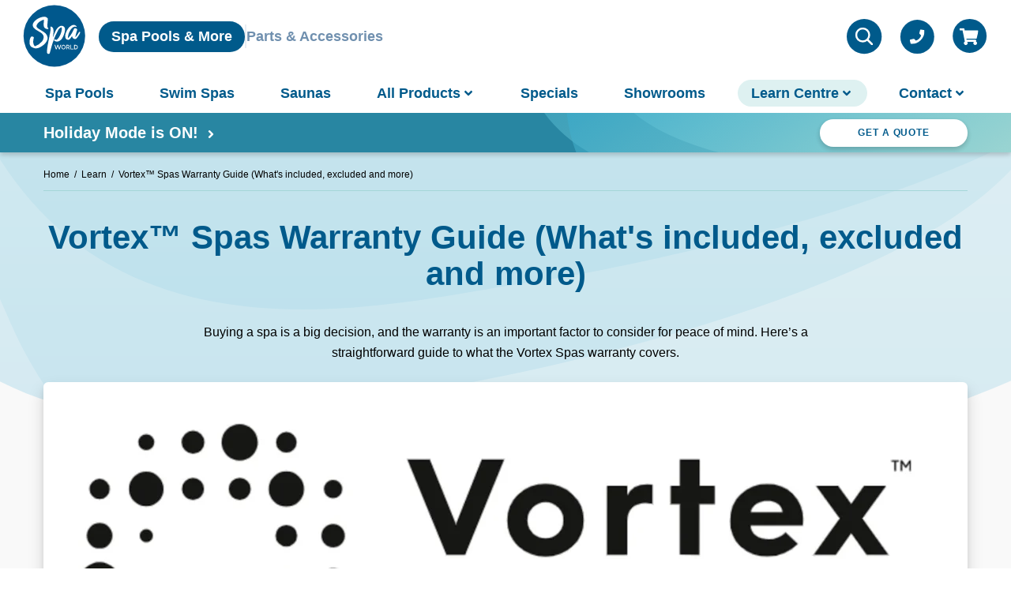

--- FILE ---
content_type: text/html; charset=UTF-8
request_url: https://www.spaworld.com.au/learn/what-s-included-in-the-vortex-spas-warranty/
body_size: 60178
content:
<!DOCTYPE html><html lang="en-AU"><head><meta charSet="utf-8"/><meta http-equiv="x-ua-compatible" content="ie=edge"/><meta name="viewport" content="width=device-width, initial-scale=1, shrink-to-fit=no"/><style id="typography.js">html{font:100%/1.666 'Raleway','Helvetica','Arial',sans-serif;box-sizing:border-box;overflow-y:scroll;}*{box-sizing:inherit;}*:before{box-sizing:inherit;}*:after{box-sizing:inherit;}body{color:hsla(0,0%,0%,0.8);font-family:'Raleway','Helvetica','Arial',sans-serif;font-weight:400;word-wrap:break-word;font-kerning:normal;-moz-font-feature-settings:"kern", "liga", "clig", "calt";-ms-font-feature-settings:"kern", "liga", "clig", "calt";-webkit-font-feature-settings:"kern", "liga", "clig", "calt";font-feature-settings:lnum on;font-variant-numeric:lining-nums;}img{max-width:100%;margin-left:0;margin-right:0;margin-top:0;padding-bottom:0;padding-left:0;padding-right:0;padding-top:0;margin-bottom:1.666rem;}h1{margin-left:0;margin-right:0;margin-top:0;padding-bottom:0;padding-left:0;padding-right:0;padding-top:0;margin-bottom:1.666rem;color:inherit;font-family:'Raleway','Helvetica','Arial',sans-serif;font-weight:600;text-rendering:optimizeLegibility;font-size:2.65rem;line-height:1.1;}h2{margin-left:0;margin-right:0;margin-top:0;padding-bottom:0;padding-left:0;padding-right:0;padding-top:0;margin-bottom:1.666rem;color:inherit;font-family:'Raleway','Helvetica','Arial',sans-serif;font-weight:600;text-rendering:optimizeLegibility;font-size:1.79452rem;line-height:1.1;}h3{margin-left:0;margin-right:0;margin-top:0;padding-bottom:0;padding-left:0;padding-right:0;padding-top:0;margin-bottom:1.666rem;color:inherit;font-family:'Raleway','Helvetica','Arial',sans-serif;font-weight:600;text-rendering:optimizeLegibility;font-size:1.47672rem;line-height:1.1;}h4{margin-left:0;margin-right:0;margin-top:0;padding-bottom:0;padding-left:0;padding-right:0;padding-top:0;margin-bottom:1.666rem;color:inherit;font-family:'Raleway','Helvetica','Arial',sans-serif;font-weight:600;text-rendering:optimizeLegibility;font-size:1rem;line-height:1.1;}h5{margin-left:0;margin-right:0;margin-top:0;padding-bottom:0;padding-left:0;padding-right:0;padding-top:0;margin-bottom:1.666rem;color:inherit;font-family:'Raleway','Helvetica','Arial',sans-serif;font-weight:600;text-rendering:optimizeLegibility;font-size:0.82291rem;line-height:1.1;}h6{margin-left:0;margin-right:0;margin-top:0;padding-bottom:0;padding-left:0;padding-right:0;padding-top:0;margin-bottom:1.666rem;color:inherit;font-family:'Raleway','Helvetica','Arial',sans-serif;font-weight:600;text-rendering:optimizeLegibility;font-size:0.74649rem;line-height:1.1;}hgroup{margin-left:0;margin-right:0;margin-top:0;padding-bottom:0;padding-left:0;padding-right:0;padding-top:0;margin-bottom:1.666rem;}ul{margin-left:1.666rem;margin-right:0;margin-top:0;padding-bottom:0;padding-left:0;padding-right:0;padding-top:0;margin-bottom:1.666rem;list-style-position:outside;list-style-image:none;}ol{margin-left:1.666rem;margin-right:0;margin-top:0;padding-bottom:0;padding-left:0;padding-right:0;padding-top:0;margin-bottom:1.666rem;list-style-position:outside;list-style-image:none;}dl{margin-left:0;margin-right:0;margin-top:0;padding-bottom:0;padding-left:0;padding-right:0;padding-top:0;margin-bottom:1.666rem;}dd{margin-left:0;margin-right:0;margin-top:0;padding-bottom:0;padding-left:0;padding-right:0;padding-top:0;margin-bottom:1.666rem;}p{margin-left:0;margin-right:0;margin-top:0;padding-bottom:0;padding-left:0;padding-right:0;padding-top:0;margin-bottom:1.666rem;}figure{margin-left:0;margin-right:0;margin-top:0;padding-bottom:0;padding-left:0;padding-right:0;padding-top:0;margin-bottom:1.666rem;}pre{margin-left:0;margin-right:0;margin-top:0;padding-bottom:0;padding-left:0;padding-right:0;padding-top:0;margin-bottom:1.666rem;font-size:0.85rem;line-height:1.666rem;}table{margin-left:0;margin-right:0;margin-top:0;padding-bottom:0;padding-left:0;padding-right:0;padding-top:0;margin-bottom:1.666rem;font-size:1rem;line-height:1.666rem;border-collapse:collapse;width:100%;}fieldset{margin-left:0;margin-right:0;margin-top:0;padding-bottom:0;padding-left:0;padding-right:0;padding-top:0;margin-bottom:1.666rem;}blockquote{margin-left:1.666rem;margin-right:1.666rem;margin-top:0;padding-bottom:0;padding-left:0;padding-right:0;padding-top:0;margin-bottom:1.666rem;}form{margin-left:0;margin-right:0;margin-top:0;padding-bottom:0;padding-left:0;padding-right:0;padding-top:0;margin-bottom:1.666rem;}noscript{margin-left:0;margin-right:0;margin-top:0;padding-bottom:0;padding-left:0;padding-right:0;padding-top:0;margin-bottom:1.666rem;}iframe{margin-left:0;margin-right:0;margin-top:0;padding-bottom:0;padding-left:0;padding-right:0;padding-top:0;margin-bottom:1.666rem;}hr{margin-left:0;margin-right:0;margin-top:0;padding-bottom:0;padding-left:0;padding-right:0;padding-top:0;margin-bottom:calc(1.666rem - 1px);background:hsla(0,0%,0%,0.2);border:none;height:1px;}address{margin-left:0;margin-right:0;margin-top:0;padding-bottom:0;padding-left:0;padding-right:0;padding-top:0;margin-bottom:1.666rem;}b{font-weight:600;}strong{font-weight:600;}dt{font-weight:600;}th{font-weight:600;}li{margin-bottom:calc(1.666rem / 2);}ol li{padding-left:0;}ul li{padding-left:0;}li > ol{margin-left:1.666rem;margin-bottom:calc(1.666rem / 2);margin-top:calc(1.666rem / 2);}li > ul{margin-left:1.666rem;margin-bottom:calc(1.666rem / 2);margin-top:calc(1.666rem / 2);}blockquote *:last-child{margin-bottom:0;}li *:last-child{margin-bottom:0;}p *:last-child{margin-bottom:0;}li > p{margin-bottom:calc(1.666rem / 2);}code{font-size:0.85rem;line-height:1.666rem;}kbd{font-size:0.85rem;line-height:1.666rem;}samp{font-size:0.85rem;line-height:1.666rem;}abbr{border-bottom:1px dotted hsla(0,0%,0%,0.5);cursor:help;}acronym{border-bottom:1px dotted hsla(0,0%,0%,0.5);cursor:help;}abbr[title]{border-bottom:1px dotted hsla(0,0%,0%,0.5);cursor:help;text-decoration:none;}thead{text-align:left;}td,th{text-align:left;border-bottom:1px solid hsla(0,0%,0%,0.12);font-feature-settings:"tnum";-moz-font-feature-settings:"tnum";-ms-font-feature-settings:"tnum";-webkit-font-feature-settings:"tnum";padding-left:1.11067rem;padding-right:1.11067rem;padding-top:0.833rem;padding-bottom:calc(0.833rem - 1px);}th:first-child,td:first-child{padding-left:0;}th:last-child,td:last-child{padding-right:0;}h2,h3{font-weight:500;}</style><meta name="generator" content="Gatsby 5.15.0"/><meta data-react-helmet="true" name="format-detection" content="telephone=no"/><meta data-react-helmet="true" property="og:title" content="Vortex Spas™ Warranty | Inclusions &amp; Limitations"/><meta data-react-helmet="true" name="twitter:title" content="Vortex Spas™ Warranty | Inclusions &amp; Limitations"/><meta data-react-helmet="true" name="description" content="This guide covers everything you need to know about the Vortex™ Spas&#x27; warranty—what’s included, how to claim, and why it matters for protecting your spa and investment."/><meta data-react-helmet="true" property="og:description" content="This guide covers everything you need to know about the Vortex™ Spas&#x27; warranty—what’s included, how to claim, and why it matters for protecting your spa and investment."/><meta data-react-helmet="true" name="twitter:description" content="This guide covers everything you need to know about the Vortex™ Spas&#x27; warranty—what’s included, how to claim, and why it matters for protecting your spa and investment."/><meta data-react-helmet="true" name="twitter:card" content="summary"/><meta data-react-helmet="true" property="article:modified_time" content="2024-12-17T22:43:37Z"/><meta data-react-helmet="true" property="article:published_time" content="2024-01-03T03:37:54Z"/><meta data-react-helmet="true" property="og:locale" content="en_AU"/><meta data-react-helmet="true" property="og:type" content="article"/><meta data-react-helmet="true" property="og:image" content="https://www.datocms-assets.com/28472/1704251386-vortex-spas-warranty.jpg?w=1000&amp;fit=max&amp;auto=format"/><meta data-react-helmet="true" name="twitter:image" content="https://www.datocms-assets.com/28472/1704251386-vortex-spas-warranty.jpg?w=1000&amp;fit=max&amp;auto=format"/><meta data-react-helmet="true" property="og:image:width" content="1920"/><meta data-react-helmet="true" property="og:image:height" content="1080"/><meta name="theme-color" content="#3D63AE"/><meta name="facebook-domain-verification" content="31xh9wkdmev0vqu3f1sx9wpilpnrf2"/><style data-href="/styles.b89a7b72352c8f670c25.css" data-identity="gatsby-global-css">body{margin:0}main{display:block}hr{box-sizing:initial;height:0;overflow:visible}pre{font-family:monospace,monospace;font-size:1em}a{background-color:#0000}abbr[title]{border-bottom:none;text-decoration:underline;-webkit-text-decoration:underline dotted;text-decoration:underline dotted}b,strong{font-weight:bolder}code,kbd,samp{font-family:monospace,monospace;font-size:1em}small{font-size:80%}sub,sup{font-size:75%;line-height:0;position:relative;vertical-align:initial}sub{bottom:-.25em}sup{top:-.5em}img{border-style:none}form{margin:0}button,input,optgroup,select,textarea{font-family:inherit;font-size:100%;line-height:1.5;margin:0}button{line-height:1.15}button,input{overflow:visible}button,select{text-transform:none}[type=button],[type=reset],[type=submit],button{-webkit-appearance:button}[type=button]::-moz-focus-inner,[type=reset]::-moz-focus-inner,[type=submit]::-moz-focus-inner,button::-moz-focus-inner{border-style:none;padding:0}[type=button]:-moz-focusring,[type=reset]:-moz-focusring,[type=submit]:-moz-focusring,button:-moz-focusring{outline:1px dotted ButtonText}fieldset{padding:.35em .75em .625em}legend{box-sizing:border-box;color:inherit;display:table;max-width:100%;padding:0;white-space:normal}progress{vertical-align:initial}textarea{overflow:auto}[type=checkbox],[type=radio]{box-sizing:border-box;padding:0}[type=number]::-webkit-inner-spin-button,[type=number]::-webkit-outer-spin-button{height:auto}[type=search]{-webkit-appearance:textfield;outline-offset:-2px}[type=search]::-webkit-search-decoration{-webkit-appearance:none}::-webkit-file-upload-button{-webkit-appearance:button;font:inherit}details{display:block}summary{display:list-item}[hidden],template{display:none}@font-face{font-display:swap;font-family:Cocon;font-style:normal;src:url(/static/cocon-8b0f3fd64b27df05746978cf5e2f8fe4.woff2) format("woff2"),url(/static/cocon-5d03524ebf316fa9ff80ae15e39350ea.woff) format("woff")}html{font-size:87.5%}@media print,screen and (min-width:43.75em){html{font-size:100%}}body{font-feature-settings:"lnum";color:#000}h1,h2,h3,h4,h5{color:#005a8b}h1{font-size:2.285rem;margin-bottom:1.875rem}@media screen and (min-width:75em){h1{font-size:2.625rem}}h2{font-size:1.5625rem}@media print,screen and (min-width:43.75em){h2{font-size:2rem}}h2,h3{margin-bottom:1.1278195489rem}h3{font-size:1.4375rem;line-height:1.4}@media print,screen and (min-width:43.75em){h3{font-size:1.575rem}}h4{font-size:1rem;line-height:1.66rem}h5{font-size:.75rem}a,b,strong{font-weight:600}a{color:#005a8b;text-decoration:none}a.tel-link--large{font-size:1.8571428571rem}@media print,screen and (min-width:43.75em){a.tel-link--large{pointer-events:none}}address{font-style:normal}span[aria-label=required]{color:#e10e49;font-size:1.5rem;line-height:normal;vertical-align:bottom}table ol,table ul{margin-bottom:.75rem;margin-left:.75rem}table ol li,table ul li{margin-bottom:.15rem}:root{--layout-bg:#f9f9f9}.layout{background-color:var(--layout-bg);margin:auto;max-width:100vw;overflow-x:hidden;position:relative}.layout__sidebar{-webkit-overflow-scrolling:touch;color:#fff;left:0;max-height:100vh;overflow:scroll;position:fixed;top:0;width:100%;z-index:11}.layout__sidebar-scroll{padding-bottom:1.5rem}.layout__sidebar-bg-wrapper{position:relative;z-index:10}.layout__sidebar-bg{background-color:#005a8be6;bottom:0;left:0;position:fixed;top:0;width:100%}.layout__sidebar-close{background-color:#0000;border:0;color:currentColor;height:2.8125rem;padding:0;position:absolute;right:1.5rem;top:1.5rem;width:2.8125rem}.layout--minimal{--layout-bg:#def1f1}.layout--white{background-color:#fff}.swiper-button-next,.swiper-button-prev{background:#005a8b;border:0;border-radius:1.5rem;bottom:1.5rem;color:#fff!important;height:3rem!important;left:auto;right:1.5rem;top:auto;width:3rem!important}@media print,screen and (min-width:64em){.swiper-button-next,.swiper-button-prev{bottom:3rem;right:3rem}}:global([data-whatintent=mouse]) .swiper-button-next:focus,:global([data-whatintent=mouse]) .swiper-button-prev:focus,:global([data-whatintent=touch]) .swiper-button-next:focus,:global([data-whatintent=touch]) .swiper-button-prev:focus{outline:none}.swiper-button-next:after,.swiper-button-prev:after{display:none}.swiper-button-next svg,.swiper-button-prev svg{height:1.5rem;width:1.5rem}.swiper-button-next.swiper-button-disabled,.swiper-button-prev.swiper-button-disabled{pointer-events:unset}.swiper-button-prev{right:5rem}@media print,screen and (min-width:64em){.swiper-button-prev{right:6.5rem}}.swiper-pagination{bottom:1.5rem;color:#005a8b;font-weight:600;left:auto;line-height:3rem;right:10rem;top:auto;width:auto}@media print,screen and (min-width:64em){.swiper-pagination{bottom:3rem;right:10.5rem;text-align:right}.swiper-pagination,.swiper-pagination-fraction{left:auto!important;text-align:right!important}}.swiper-container{overflow:visible}@media print,screen and (min-width:64em){.swiper-container{overflow:hidden}}.swiper-container+.swiper-container{display:none;overflow:visible}@media(min-width:1024px){.swiper-container+.swiper-container{display:block}}.headroom{left:0;right:0;top:0;will-change:transform;z-index:12}.headroom-wrapper--sidebar .headroom{position:fixed;transform:translateZ(0)}.headroom--unfixed{position:relative;transform:none!important}.headroom--scrolled{transition:transform .2s ease-in-out}.headroom--unpinned{position:fixed;transform:translate3d(0,-100%,0)}@media screen and (min-width:75em){.headroom--unpinned .sw--search-box{top:7.375rem}.headroom--unpinned .sw--search-result{top:9.75rem}}.headroom--unpinned .sw--search-result{max-height:calc(100vh - 3rem)}@media print,screen and (min-width:43.75em){.headroom--unpinned .sw--search-result{max-height:calc(100vh - 3.5rem)}}@media screen and (min-width:75em){.headroom--unpinned .sw--search-result{max-height:calc(100vh - 1.9rem)}}.headroom--pinned,.layout--cart-open .headroom--unpinned{transform:translateZ(0)}.headroom--pinned{position:fixed}:export{primaryColor:#005a8b;secondaryColor:#5bbbb7;accentColor:#fadd80;black:#000;white:#fff;lightGray:#f9f9f9;mediumBreakpoint:700px;xlargeBreakpoint:1200px;xxlargeBreakpoint:1440px;xxxlargeBreakpoint:2000px}@media(orientation:landscape){.modal-video{overflow:scroll}}.modal-video.modal-video{z-index:10000001}.modal-video-body.modal-video-body{max-width:73.125em;position:relative;z-index:100}.modal-video-close{height:100%;left:0;position:absolute;right:0;top:0;width:100%;z-index:50}.modal-video-close-btn.modal-video-close-btn{cursor:pointer}:global([data-whatintent=mouse]) .modal-video-close-btn.modal-video-close-btn:focus,:global([data-whatintent=touch]) .modal-video-close-btn.modal-video-close-btn:focus{outline:none}@media print,screen and (max-width:74.99875em){.modal-video-close-btn.modal-video-close-btn{right:0}}.modal-video-movie-wrap.modal-video-movie-wrap{margin:0 auto;max-width:100vw;width:calc(100% - 3rem)}@media screen and (min-width:75em){.modal-video-movie-wrap.modal-video-movie-wrap{width:100%}}@media(orientation:landscape){.modal-video-movie-wrap.modal-video-movie-wrap{margin-bottom:1.5rem;margin-top:4.5rem}}.modal-video--overflow-scroll.modal-video--overflow-scroll{overflow:scroll}.modal-video--flex-inner.modal-video--flex-inner .modal-video-inner{align-items:center;display:flex;justify-content:center}@media(orientation:landscape){.modal-video--flex-inner.modal-video--flex-inner .modal-video-close-btn{top:1.5rem}.modal-video--flex-inner.modal-video--flex-inner .modal-video-movie-wrap{margin-bottom:6rem;margin-top:1.5rem}}.modal-video--no-padding.modal-video--no-padding .modal-video-movie-wrap{height:-webkit-fit-content;height:fit-content;padding:0}.modal-video--background-none.modal-video--background-none .modal-video-movie-wrap{background-color:#0000}@keyframes modal-video{0%{opacity:0}to{opacity:1}}@keyframes modal-video-inner{0%{transform:translateY(100px)}to{transform:translate(0)}}.modal-video{animation-duration:.3s;animation-name:modal-video;animation-timing-function:ease-out;background-color:#00000080;cursor:pointer;height:100%;left:0;opacity:1;position:fixed;top:0;transition:opacity .3s ease-out;width:100%;z-index:1000000}.modal-video-effect-exit{opacity:0}.modal-video-effect-exit .modal-video-movie-wrap{transform:translateY(100px)}.modal-video-body{box-sizing:border-box;margin:0 auto;max-width:960px;padding:0 10px}.modal-video-body,.modal-video-inner{display:flex;height:100%;justify-content:center;width:100%}.modal-video-inner{align-items:center}@media(orientation:landscape){.modal-video-inner{box-sizing:border-box;padding:10px 60px}}.modal-video-movie-wrap{animation-duration:.3s;animation-name:modal-video-inner;animation-timing-function:ease-out;background-color:#333;height:0;padding-bottom:56.25%;position:relative;transform:translate(0);transition:transform .3s ease-out;width:100%}.modal-video-movie-wrap iframe{height:100%;left:0;position:absolute;top:0;width:100%}.modal-video-close-btn{background:#0000;border:none;display:inline-block;height:35px;overflow:hidden;position:absolute;right:0;top:-45px;width:35px;z-index:2}@media(orientation:landscape){.modal-video-close-btn{right:-45px;top:0}}.modal-video-close-btn:before{transform:rotate(45deg)}.modal-video-close-btn:after{transform:rotate(-45deg)}.modal-video-close-btn:after,.modal-video-close-btn:before{background:#fff;border-radius:5px;content:"";height:2px;left:0;margin-top:-6px;position:absolute;top:50%;width:100%}.clearance-layout{min-height:4000px}@media print,screen and (min-width:43.75em){.clearance-layout{min-height:2000px}}.MuiSwitch-thumb{color:#005a8b}.MuiFormControlLabel-label{color:#000;font-family:Raleway;font-size:16px;font-style:normal;font-weight:400;line-height:24px}.sw--modal{background:rgba(0,0,0,.462);display:none;inset:0;position:fixed;z-index:10000}.sw--modal__bg{align-items:center;display:flex;height:100%;justify-content:center;width:100%}.sw--modal__wrap{height:80%;width:98%}@media print,screen and (min-width:43.75em){.sw--modal__wrap{height:80%;width:80%}}.sw--modal__gpt{border:1px solid #fff;height:100%;overflow:hidden;width:100%}.sw--modal__gpt>div{height:100%!important}.sw--modal--open{display:block}.sw--header{background:#fff;font-size:1rem;z-index:10}.sw--header__container{margin:0 auto;max-width:calc(73.125em + 2rem)}.sw--header__wrapper{position:relative}@media screen and (min-width:75em){.sw--header__wrapper{padding-left:0;padding-right:0}}.sw--header__menu{display:none}@media screen and (min-width:75em){.sw--header__menu{display:block;flex-grow:1;overflow:hidden}}.sw--header__controls{align-items:center;display:flex;flex-basis:var(--header-button-size);justify-content:flex-end}.sw--header__controls>:not(:first-child){margin-left:1em}.sw--header__search{cursor:pointer}.sw--header__search>div{align-items:center;display:flex;justify-content:center}@media screen and (min-width:75em){.sw--header__search>div{justify-content:unset}}.sw--header__search>div svg{font-size:var(--header-button-size);height:1em;position:relative;width:1em;z-index:3}.sw--header__cart{margin-top:.2rem}.sw--header__cart span,.sw--header__hamburger span,.sw--header__phone span{display:flex}.sw--header__cart,.sw--header__phone{align-items:center;display:flex;justify-content:center;position:relative}.sw--header__phone svg{font-size:var(--header-button-size);height:1em;width:1em}@media screen and (min-width:75em){.sw--header__hamburger{display:none}}.sw--header__hamburger button{cursor:pointer;display:flex}[data-whatintent=mouse] .sw--header__hamburger button:focus,[data-whatintent=touch] .sw--header__hamburger button:focus{outline:none}.sw--header__hamburger circle{fill:#005a8b}.sw--header__hamburger rect{fill:#fff}.sw--header--sidebar-open{position:relative}.sw--header--sidebar-open .sw--headroom{transform:translateY(0)}.sw--header--minimal{background-color:#0000}.sw--header--minimal .sw--header__logo{opacity:0;pointer-events:none;transition:opacity .2s linear}.headroom--unfixed .sw--header--minimal .sw--header__logo{opacity:1;pointer-events:auto}.sw--button{align-items:center;background:var(--button-bg);border:0;border-radius:50em;box-shadow:0 .1875rem .375rem 0 #00000014,0 .1875rem .375rem 0 #0000001f;color:var(--button-color);cursor:pointer;display:flex;font-size:.875rem;font-weight:700;justify-content:center;letter-spacing:.074em;line-height:normal;padding:1.47em 1.5em;text-align:center;text-decoration:none;text-transform:uppercase;transition:background .25s ease,opacity .25s ease}@media print,screen and (min-width:43.75em){.sw--button{font-size:.75rem;margin:auto;max-width:21rem;padding:1.25em 1.5em;width:-webkit-max-content;width:max-content}}@media print,screen and (min-width:64em){.sw--button{padding-left:3rem;padding-right:3rem}}.sw--button:focus,.sw--button:hover{background:var(--button-bg-hover);outline:none}.sw--button:active{background:var(--button-bg-active)}.sw--button[disabled]{box-shadow:none;opacity:.75;pointer-events:none}.sw--button span{font-feature-settings:lnum on;font-variant-numeric:lining-nums}@media screen and (max-width:43.74875em){.sw--button span{width:100%}}@media screen and (min-width:26.25em)and (max-width:43.74875em){.sw--button--full-width-mobile{padding-left:0;padding-right:0}}.sw--cartpopup__content{background-color:#4684a0;border:1px solid #1a6b97;border-radius:4px;color:#fff;display:flex;flex-direction:column;min-width:100%;position:absolute;transform:translateX(-66%)}@media print,screen and (min-width:43.75em){.sw--cartpopup__content{display:flex;flex-direction:row;margin-top:.5rem;top:100%;transform:translateX(-88%);z-index:999999}}.sw--cartpopup__item{display:flex;flex-direction:column;min-width:24rem;padding:1.5rem}@media print,screen and (min-width:43.75em){.sw--cartpopup__item{min-width:16rem;padding:1.4rem}}.sw--cartpopup p{color:#fff;font-size:18px;font-weight:700;margin:0;padding-bottom:.5rem;text-align:center}.sw--cartpopup__item:last-child{background-color:#4d9cc2}.sw--ticker__top{background-color:#005a8b;display:block;padding:.75rem 1.5rem;position:relative;z-index:2}@media print,screen and (min-width:64em){.sw--ticker__top{display:none;margin-top:1rem}}.sw--ticker__bottom{background-color:#2886a2;background-image:url(/ticker-swirl.svg);background-position:-130% 80%;background-repeat:no-repeat;background-size:140%;box-shadow:0 .1875rem .375rem 0 #00000014,0 .1875rem .375rem 0 #0000001f;display:flex;flex-direction:column;height:3.625rem;justify-content:center;overflow:hidden;position:relative;z-index:2}@media print,screen and (min-width:43.75em){.sw--ticker__bottom{background-position:150% 78%;background-size:66%;height:3.125rem}}.sw--ticker h3{-webkit-box-orient:vertical;-webkit-line-clamp:2;color:#fff;display:block;display:-webkit-box;font-size:1rem;font-weight:600;height:auto;line-height:1.4;margin:0;max-height:2.8rem;overflow:hidden;text-align:center;text-overflow:ellipsis}@media print,screen and (min-width:43.75em){.sw--ticker h3{-webkit-box-orient:vertical;-webkit-line-clamp:1;display:block;display:-webkit-box;font-size:1rem;font-size:1.25rem;height:auto;line-height:1.4;margin:0;max-height:1.4rem;max-height:none;overflow:hidden;text-overflow:ellipsis}}@media screen and (min-width:75em){.sw--ticker h3{text-align:left}}.sw--ticker__inner{left:0;margin:0 auto;max-width:73.125em;padding:0 1.5rem;position:absolute;right:0;top:0;width:100%;z-index:1}@media print,screen and (min-width:64em){.sw--ticker__inner{display:flex;justify-content:space-between}}@media screen and (min-width:75em){.sw--ticker__inner{padding:0}}.sw--ticker__cta{display:none}@media print,screen and (min-width:64em){.sw--ticker__cta{display:flex;height:3.125rem}}.sw--ticker__link>a{display:flex;height:3.625rem;justify-content:center;text-decoration:none}@media print,screen and (min-width:43.75em){.sw--ticker__link>a{height:3.125rem}}@media print,screen and (min-width:64em){.sw--ticker__link>a{justify-content:flex-start}}.sw--ticker__link span{align-items:flex-end;display:flex;height:-webkit-fit-content;height:fit-content;justify-content:center;margin:auto;max-width:15rem}@media print,screen and (min-width:43.75em){.sw--ticker__link span{margin:auto 0;max-width:none}}.sw--ticker__icon{color:#fff;font-size:1rem;height:1em;margin-bottom:2px;width:2em}@media print,screen and (min-width:43.75em){.sw--ticker__icon{margin-bottom:.25rem}}.sw--ticker .swiper-container{margin:0;max-width:48em}.sw--footer{overflow:hidden;padding-top:5.25rem;position:relative}.sw--footer__inner,.sw--footer__upper{margin:0 auto;max-width:73.125em;position:relative;z-index:1}.sw--footer__inner{border-top:1px solid hsla(0,0%,100%,.268)}@media print,screen and (min-width:43.75em){.sw--footer__inner{display:flex;flex-direction:column-reverse}}@media screen and (min-width:75em){.sw--footer__inner{flex-direction:row-reverse;justify-content:space-between}}.sw--footer__lower{background-image:linear-gradient(0deg,#005a8bd1 50%,#3095b4ba);padding:2.25rem 0;position:relative}@media screen and (min-width:75em){.sw--footer__lower{padding:3rem 0}}.sw--footer__lower .sw--footer__inner{color:#fff;padding:2rem 1.5rem 0}@media screen and (min-width:75em){.sw--footer__lower .sw--footer__inner{display:flex;padding:4rem 0 0}}.sw--footer__marks h4{color:hsla(0,0%,100%,.856)}.sw--footer__logo{cursor:pointer;display:flex;flex-direction:column;margin:0;max-width:6.5625rem;padding-bottom:1.5rem;width:100%}@media print,screen and (min-width:43.75em){.sw--footer__logo{margin:0 auto;padding-bottom:0;padding-top:1.995rem}}@media screen and (min-width:75em){.sw--footer__logo{margin:0;padding:0;width:auto}}.sw--footer__bg{display:flex;justify-content:center;margin:0 auto}.sw--footer__bg>svg{height:78.125rem;opacity:.7;position:absolute;top:0;width:234.375rem}@media screen and (min-width:75em){.sw--footer__bg>svg{height:auto;left:auto;top:-10%;top:1.5rem;width:125rem}}.sw--footer__nav{grid-gap:1.5rem;display:grid;grid-template-columns:repeat(2,1fr);padding-top:1.5rem}@media print,screen and (min-width:43.75em){.sw--footer__nav{grid-gap:1.2rem;grid-template-columns:repeat(4,1fr);padding-bottom:1.5rem;padding-top:0}}@media screen and (min-width:75em){.sw--footer__nav{grid-gap:3.375rem;font-size:.875rem;padding-bottom:0}}.sw--footer__nav_list{display:flex;flex-direction:column;margin:0}.sw--footer__nav_list .sw--menu-item span{line-height:2}.sw--footer__nav_heading{list-style:none}.sw--footer__nav_heading h4{color:#fff;font-size:1.125rem;min-height:1rem}@media print,screen and (min-width:43.75em){.sw--footer__nav_heading h4{font-size:1rem}}@media screen and (min-width:75em){.sw--footer__nav_heading h4{min-height:2rem}.sw--footer__nav li:not(:last-of-type){margin-bottom:.3125rem}}.sw--footer__socials h4{color:#fff;font-size:1.125rem;margin-bottom:.625rem;text-align:left}@media print,screen and (min-width:43.75em){.sw--footer__socials h4{font-size:1rem;text-align:center}}@media screen and (min-width:75em){.sw--footer__socials h4{text-align:left}}.sw--footer__socials_list{align-items:center;display:flex;list-style-type:none;margin:0;padding:0}@media print,screen and (min-width:43.75em){.sw--footer__socials_list{justify-content:center}}@media screen and (min-width:75em){.sw--footer__socials_list{justify-content:normal}}.sw--footer__socials_item{margin-bottom:0}.sw--footer__socials_item:not(:last-of-type){margin:0 .5rem 0 0}.sw--footer__socials_item a{display:flex}.sw--footer__socials_item span{align-items:center;display:flex;justify-content:center}.sw--footer__socials_item svg{font-size:2.875rem;height:1em;width:1em}.sw--footer__socials_item svg:active,.sw--footer__socials_item svg:hover{opacity:.7}@media print,screen and (min-width:43.75em){.sw--footer__socials_item svg{font-size:2.5rem}}.sw--footer__credit{background:#fff;position:relative;z-index:1}.sw--footer__copyright{padding:.75rem 1rem;text-align:left}@media print,screen and (min-width:64em){.sw--footer__copyright{display:flex;font-size:.875rem;justify-content:flex-end;padding-right:0}}.sw--footer__copyright p{margin:0}.sw--footer__copyright p:not(:last-of-type){margin-bottom:.5rem}@media print,screen and (min-width:64em){.sw--footer__copyright p:not(:last-of-type){margin-bottom:0;margin-right:1.5rem}}.sw--footer--minimal{padding-top:0}:root{--header-button-size:2.8125rem}.sw--control{background-color:#fff;font-size:1rem;position:relative;z-index:10}.sw--control__container{margin:0 auto;max-width:calc(73.125em + 4rem);position:relative}.sw--control__wrapper{display:grid;grid-template-columns:repeat(2,1fr);padding:.5rem 1.1rem}@media print,screen and (min-width:43.75em){.sw--control__wrapper{grid-template-columns:auto 1fr auto;padding:.4rem}}.sw--control__logo{grid-column:1;grid-row:1;margin-right:.8rem}@media print,screen and (min-width:64em){.sw--control__logo{margin-right:1rem}}.sw--control__modal{text-align:center}.sw--control__modal h3{color:#000;font-size:1.25rem;margin-bottom:.5rem}.sw--control__modal h4{margin-bottom:1rem}.sw--control__modal .MuiPaper-root{padding:1.5rem!important}.sw--control__contentswrapper{align-items:center;display:flex;gap:.5rem;grid-column:1/3;grid-row:2}@media print,screen and (min-width:43.75em){.sw--control__contentswrapper{gap:1rem;grid-column:2;grid-row:1}}.sw--control__text{background-color:#005a8b;border-radius:1.5rem;font-size:14px;margin:auto 0;padding:.3rem 1rem}.sw--control__text a{color:#fff}@media screen and (min-width:26.25em){.sw--control__text{font-size:18px;padding:.3rem .5rem}}@media print,screen and (min-width:43.75em){.sw--control__text{padding:.3rem .5rem}}@media screen and (min-width:715px){.sw--control__text{padding:.3rem 1rem}}@media print,screen and (min-width:64em){.sw--control__text{margin:auto 0}}.sw--control__line{background-color:#245789;border:1px solid #245789;height:20px;opacity:.1}@media screen and (min-width:26.25em){.sw--control__line{height:30px}}.sw--control__link{color:#7090af;font-size:14px}@media screen and (min-width:26.25em){.sw--control__link{font-size:18px}}.sw--control__controls{align-items:center;display:flex;flex-direction:row;gap:1rem;justify-content:flex-end}@media print,screen and (min-width:43.75em){.sw--control__controls{align-items:center;display:flex;flex-basis:var(--header-button-size);gap:0;justify-content:flex-end}.sw--control__controls>:not(:first-child){margin-left:1em}}.sw--control__search{cursor:pointer}.sw--control__search>div{align-items:center;display:flex;justify-content:center}@media screen and (min-width:75em){.sw--control__search>div{justify-content:unset}}.sw--control__search>div svg{font-size:var(--header-button-size);height:1em;position:relative;width:1em;z-index:3}.sw--control__cart{margin-top:.4rem}.sw--control__cart span,.sw--control__hamburger span,.sw--control__phone span{display:flex}.sw--control__cart,.sw--control__phone{align-items:center;display:flex;justify-content:center;position:relative}.sw--control__phone{display:none}.sw--control__phone span{display:flex}@media print,screen and (min-width:43.75em){.sw--control__phone{display:flex}}.sw--control__phone svg{font-size:var(--header-button-size);height:1em;width:1em}.sw--control__phone_mobile span{display:flex}.sw--control__phone_mobile svg{font-size:var(--header-button-size);height:1em;width:1em}@media print,screen and (min-width:43.75em){.sw--control__phone_mobile{display:none}}@media screen and (min-width:75em){.sw--control__hamburger{display:none}}.sw--control__hamburger button{cursor:pointer;display:flex}[data-whatintent=mouse] .sw--control__hamburger button:focus,[data-whatintent=touch] .sw--control__hamburger button:focus{outline:none}.sw--control__hamburger circle{fill:#005a8b}.sw--control__hamburger rect{fill:#fff}.sw--control--sidebar-open{position:relative}.sw--control--sidebar-open .sw--headroom{transform:translateY(0)}.sw--control--minimal{background-color:#0000}.sw--control--minimal .sw--control__logo{opacity:0;pointer-events:none;transition:opacity .2s linear}.headroom--unfixed .sw--control--minimal .sw--control__logo{opacity:1;pointer-events:auto}:root{--customise-footer-bg:#def1f1;--customise-bg:#fff;--customise-border:#005a8b;--customise-shadow:0 0.625rem 1.25rem #00000026}.sw--customise{background-color:var(--customise-bg);border:2px solid var(--customise-border);box-shadow:var(--customise-shadow);text-align:center;-webkit-user-select:none;-o-user-select:none;user-select:none}.sw--customise__banner{background-color:#2886a2;background-image:url(/ticker-swirl.svg);background-position:150% 75%;background-repeat:no-repeat;background-size:70%;color:#fff;min-height:3.2142857143rem;padding:.75rem}@media print,screen and (min-width:64em){.sw--customise__banner{min-height:3.75rem}}.sw--customise__banner h2{color:currentColor;margin-bottom:0}.sw--customise__body{padding:1.1428571429rem}@media print,screen and (min-width:43.75em){.sw--customise__body{padding:1rem 1rem 2.25rem}}.sw--customise__options{display:flex;flex-wrap:wrap;margin:auto;max-width:64rem;text-align:left}.sw--customise__options>div{flex:1 3 100%;width:100%}@media print,screen and (min-width:43.75em){.sw--customise__options>div{flex-basis:22%;min-width:14.375rem;padding:.5rem}}@media print,screen and (min-width:64em){.sw--customise__options>div:nth-child(4):nth-last-child(2),.sw--customise__options>div:nth-child(5):last-child{flex-basis:50%}}.sw--customise__order-multiple{margin-top:1.5rem;position:relative}.sw--customise__order-multiple button{font-size:1rem;padding:0}.sw--customise__order-multiple button span{margin:0 auto}@media print,screen and (min-width:43.75em){.sw--customise__order-multiple button{font-size:.875rem}}.sw--customise__heading{margin-bottom:0;padding:.75rem}.sw--customise__footer{background-color:var(--customise-footer-bg);padding:1.5rem}.sw--customise__footer p{font-size:.875rem;margin-bottom:0}.sw--customise__footer a{color:#005a8b;font-weight:500}.sw--customise__finance{display:grid;gap:2.25rem;grid-template-columns:repeat(2,1fr)}@media print,screen and (min-width:43.75em){.sw--customise__finance{align-items:center;display:flex;justify-content:center}}.sw--customise__finance>div{margin:0 auto 0 0}@media print,screen and (min-width:43.75em){.sw--customise__finance>div{margin:initial}}.sw--customise__finance>div:last-child{margin:0 0 0 auto;order:-1}@media print,screen and (min-width:43.75em){.sw--customise__finance>div:last-child{margin:initial;order:0}}.sw--customise__finance img{margin-bottom:0}.sw--customise__finance a{align-items:center;display:flex;font-size:1.125rem;grid-column:1/3;justify-content:center}@media print,screen and (min-width:43.75em){.sw--customise__finance a{font-size:1.25rem;justify-content:normal}}.sw--customise__simple{padding-bottom:2rem}.sw--calc{background:#f0f8f8;border:2px solid #7bc7c8;border-radius:6px;overflow:hidden;position:relative}.sw--calc__disclaimer{font-size:85%;padding-top:2rem}.sw--calc__disclaimer p{margin-bottom:.5rem}.sw--calc__hydrozone p{font-size:.875rem;text-align:center}.sw--calc__header{background-color:#2886a2;display:flex;justify-content:center;padding:.9375rem}.sw--calc__header h2{color:#fff;font-size:38px;font-style:normal;font-weight:500;line-height:46.2px;margin:0}.sw--calc__selects{display:flex;flex-direction:column;gap:0;margin-bottom:1rem;width:100%}@media print,screen and (min-width:43.75em){.sw--calc__selects{flex-direction:row;gap:3rem}}.sw--calc__selects>div{width:100%}@media print,screen and (min-width:43.75em){.sw--calc__selects>div{max-width:32.5rem}}.sw--calc__selects>div label{color:#005a8b;font-size:20px;font-style:normal;font-weight:500;line-height:35.2px}.sw--calc__selects>div>div{margin-bottom:1rem}.sw--calc__upper{padding:1.25rem}@media print,screen and (min-width:64em){.sw--calc__upper{padding:1.25rem 2.5rem}}.sw--calc__lower{background:#e2f1f1;padding:1.25rem}@media print,screen and (min-width:64em){.sw--calc__lower{padding:1.25rem 2.5rem}}.sw--calc__pump_data{align-items:center;display:flex;flex-direction:column;margin:0 auto;max-width:32.5rem;width:100%}.sw--calc__pump_data select{width:100%}.sw--calc__pump_data h2{color:#005a8b;font-size:20px;font-style:normal;font-weight:500;line-height:22px;text-align:center}@media print,screen and (min-width:43.75em){.sw--calc__pump_data h2{font-size:24px;font-style:normal;font-weight:500;line-height:28px}}.sw--calc__pump{width:100%}.sw--calc__row{display:grid;gap:.5rem;grid-template-columns:1fr 1fr;width:100%}@media print,screen and (min-width:43.75em){.sw--calc__row{display:flex;gap:.3125rem;justify-content:center}}.sw--calc__row2{display:grid;gap:.5rem;grid-template-columns:1fr 1fr;width:100%}@media print,screen and (min-width:43.75em){.sw--calc__row2{display:flex;gap:.3125rem;justify-content:center}}.sw--calc__special{margin-bottom:2rem}.sw--box{background:#fdfefe;display:flex;flex-direction:column;max-width:unset;width:100%}@media print,screen and (min-width:43.75em){.sw--box{max-width:180px}}.sw--box__label{background-color:#2886a2;color:#fff;font-size:14px;line-height:24px;padding:0 .9375rem}.sw--box__data,.sw--box__label{font-style:normal;font-weight:500;text-align:center}.sw--box__data{color:#005a8b;font-size:16px;line-height:35.2px;padding:0 .625rem}.sw--box__desc{font-size:12px;line-height:normal;margin-bottom:.5rem;opacity:.3}.sw--box--wide{grid-column:span 2;max-width:unset}@media print,screen and (min-width:43.75em){.sw--box--wide .sw--box__data{min-width:-webkit-max-content;min-width:max-content;width:16.25rem}}.sw--box--special .sw--box__label{background-color:#ffa952;font-size:16px;font-weight:600;padding:.3125rem}@media print,screen and (min-width:43.75em){.sw--box--special .sw--box__label{font-size:18px}}.sw--box--special .sw--box__data{font-size:18px;font-style:normal;font-weight:700;line-height:35.2px}@media print,screen and (min-width:43.75em){.sw--box--special .sw--box__data{font-size:20px}}.sw--select{box-sizing:border-box;margin-bottom:1.5rem}.sw--select label{font-size:.875rem}.sw--select select{-webkit-appearance:none;appearance:none;background-color:#0000;background-image:url("data:image/svg+xml;charset=utf-8,%3Csvg xmlns='http://www.w3.org/2000/svg' viewBox='0 0 31 31'%3E%3Cpath fill='%23005A8B' d='M30 10.2 15.4 24.8.7 10.2a2.5 2.5 0 1 1 3.6-3.6l11 11.1 11.2-11a2.5 2.5 0 1 1 3.5 3.5z'/%3E%3C/svg%3E");background-position:calc(100% - 1em);background-repeat:no-repeat;background-size:.875em;border:1px solid #7bc7c8;border-radius:initial;display:block;font-variant-numeric:lining-nums;height:3.125em;padding:.75em 1em;width:100%}.sw--select select::placeholder{opacity:.4}.sw--select select:-moz-focusring{color:#0000;text-shadow:0 0 0 #000}.sw--select__help{font-size:.8125rem;margin-top:.3125rem}.sw--select__help>a{color:#005a8b;font-weight:500}.sw--select--full-width{flex-grow:1;min-width:13.75rem}@media screen and (min-width:30em){.sw--select--full-width{margin-bottom:0}.sw--select--full-width:first-child{margin-right:.625rem}}.sw--select--row{flex-grow:1;min-width:13.75rem}@media screen and (min-width:26.25em){.sw--select--row:first-child,.sw--select--row:nth-child(2){width:45%}}@media screen and (min-width:29.375em){.sw--select--row:first-child{padding-right:.625rem}}@media screen and (min-width:60.625em){.sw--select--row:first-child,.sw--select--row:nth-child(2){width:auto}.sw--select--row:nth-child(2){margin-right:.625rem}}@media screen and (min-width:61.5625em){.sw--select--row{margin:0}}.sw--select--strong-border select{border:1px solid #5bbbb7}.sw--select--custom{margin-bottom:1.25rem;position:relative}.sw--select--custom label{display:flex}.sw--select--custom .sw--select__help{bottom:-1.5625rem;display:flex;justify-content:flex-end;left:0;position:absolute;right:0}.sw--suppliers{display:grid;gap:1rem;grid-template-columns:1fr;width:100%}@media(min-width:600px){.sw--suppliers{grid-template-columns:1fr 1fr}}@media(min-width:980px){.sw--suppliers{grid-template-columns:1fr 1fr 1fr}}.sw--suppliers__wrap{margin:0 auto;max-width:73.125em;width:100%}.sw--suppliers__filters{align-items:flex-end;display:flex;flex-direction:column;gap:1rem;margin-bottom:2rem;width:100%}@media print,screen and (min-width:43.75em){.sw--suppliers__filters{flex-direction:row;gap:2rem}}.sw--suppliers__filters>div{margin:0;width:100%}.sw--suppliers__filters select{background-color:#ffffff78!important;position:relative}.sw--item{background:#fff;border:1px solid #5bbbb7;position:relative}.sw--item svg{height:4.6875rem;position:absolute;right:.3125rem;top:.3125rem;width:4.6875rem}.sw--item__details{padding:1rem}.sw--item__details h4{margin-bottom:.75rem}.sw--item__details a{font-weight:400}.sw--item__detail{display:flex;justify-content:space-between}.sw--item__detail span{font-size:16px}.sw--item__heading{color:#005a8b;font-size:16px;font-style:normal;font-weight:500;line-height:24px}.sw--item__active{border-color:#fadd80;box-shadow:0 0 0 1px #fadd80}.sw--blurbs{display:grid;gap:2rem;position:relative}@media print,screen and (min-width:43.75em){.sw--blurbs{grid-template-columns:1fr 1fr}}@media print,screen and (min-width:43.75em)and (max-width:63.99875em){.sw--blurbs--3-wide{grid-template-columns:repeat(2,1fr)}}@media screen and (min-width:59.25em){.sw--blurbs--3-wide{grid-template-columns:repeat(3,1fr)}}.sw--blurbs ol,.sw--blurbs ul{margin-left:1rem!important}.sw--blurbs ol li,.sw--blurbs ul li{margin-bottom:.2rem}.sw--blurbs p{margin-bottom:.75rem!important}.sw--cardz{display:grid;gap:2rem;position:relative}@media print,screen and (min-width:43.75em){.sw--cardz{grid-template-columns:1fr 1fr}}@media print,screen and (min-width:43.75em)and (max-width:63.99875em){.sw--cardz--3-wide{grid-template-columns:repeat(2,1fr)}}@media screen and (min-width:59.25em){.sw--cardz--3-wide{grid-template-columns:repeat(3,1fr)}}.sw--birdeyes{margin-top:2rem;max-width:73.125em}.sw--birdeyes,.sw--birdeyes__wrap{display:flex;justify-content:center}.sw--birdeyes__wrap{padding:0 1.5rem}.sw--revcard{background:#fff;border-radius:.375rem;box-shadow:0 .625rem 1.25rem #00000026;cursor:pointer;padding:20px;position:relative;transition:.15s}.sw--revcard:hover{background-color:#ebf5f9}.sw--revcard__heading{display:flex;font-weight:600;gap:1rem}.sw--revcard__heading p{color:#5bbbb7;margin:0}.sw--revcard__heading h4{font-size:1.25rem;font-style:normal;line-height:1.25rem;margin-bottom:1rem}.sw--revcard__rating{align-items:flex-end;display:flex;gap:1rem;margin-bottom:1rem}.sw--revcard__rating p{color:#005a8b;font-weight:500;line-height:1rem;margin:0}.sw--revcard__rating svg{width:1.375rem!important}.sw--revcard__bullet{color:#005a8b!important;font-size:1.375rem;font-weight:500;line-height:1}.sw--revcard__comments{color:#000;font-weight:400}@font-face{font-family:swiper-icons;font-style:normal;font-weight:400;src:url("data:application/font-woff;charset=utf-8;base64, [base64]//wADZ2x5ZgAAAywAAADMAAAD2MHtryVoZWFkAAABbAAAADAAAAA2E2+eoWhoZWEAAAGcAAAAHwAAACQC9gDzaG10eAAAAigAAAAZAAAArgJkABFsb2NhAAAC0AAAAFoAAABaFQAUGG1heHAAAAG8AAAAHwAAACAAcABAbmFtZQAAA/gAAAE5AAACXvFdBwlwb3N0AAAFNAAAAGIAAACE5s74hXjaY2BkYGAAYpf5Hu/j+W2+MnAzMYDAzaX6QjD6/4//Bxj5GA8AuRwMYGkAPywL13jaY2BkYGA88P8Agx4j+/8fQDYfA1AEBWgDAIB2BOoAeNpjYGRgYNBh4GdgYgABEMnIABJzYNADCQAACWgAsQB42mNgYfzCOIGBlYGB0YcxjYGBwR1Kf2WQZGhhYGBiYGVmgAFGBiQQkOaawtDAoMBQxXjg/wEGPcYDDA4wNUA2CCgwsAAAO4EL6gAAeNpj2M0gyAACqxgGNWBkZ2D4/wMA+xkDdgAAAHjaY2BgYGaAYBkGRgYQiAHyGMF8FgYHIM3DwMHABGQrMOgyWDLEM1T9/w8UBfEMgLzE////P/5//f/V/xv+r4eaAAeMbAxwIUYmIMHEgKYAYjUcsDAwsLKxc3BycfPw8jEQA/[base64]/uznmfPFBNODM2K7MTQ45YEAZqGP81AmGGcF3iPqOop0r1SPTaTbVkfUe4HXj97wYE+yNwWYxwWu4v1ugWHgo3S1XdZEVqWM7ET0cfnLGxWfkgR42o2PvWrDMBSFj/IHLaF0zKjRgdiVMwScNRAoWUoH78Y2icB/yIY09An6AH2Bdu/UB+yxopYshQiEvnvu0dURgDt8QeC8PDw7Fpji3fEA4z/PEJ6YOB5hKh4dj3EvXhxPqH/SKUY3rJ7srZ4FZnh1PMAtPhwP6fl2PMJMPDgeQ4rY8YT6Gzao0eAEA409DuggmTnFnOcSCiEiLMgxCiTI6Cq5DZUd3Qmp10vO0LaLTd2cjN4fOumlc7lUYbSQcZFkutRG7g6JKZKy0RmdLY680CDnEJ+UMkpFFe1RN7nxdVpXrC4aTtnaurOnYercZg2YVmLN/d/gczfEimrE/fs/bOuq29Zmn8tloORaXgZgGa78yO9/cnXm2BpaGvq25Dv9S4E9+5SIc9PqupJKhYFSSl47+Qcr1mYNAAAAeNptw0cKwkAAAMDZJA8Q7OUJvkLsPfZ6zFVERPy8qHh2YER+3i/BP83vIBLLySsoKimrqKqpa2hp6+jq6RsYGhmbmJqZSy0sraxtbO3sHRydnEMU4uR6yx7JJXveP7WrDycAAAAAAAH//wACeNpjYGRgYOABYhkgZgJCZgZNBkYGLQZtIJsFLMYAAAw3ALgAeNolizEKgDAQBCchRbC2sFER0YD6qVQiBCv/H9ezGI6Z5XBAw8CBK/m5iQQVauVbXLnOrMZv2oLdKFa8Pjuru2hJzGabmOSLzNMzvutpB3N42mNgZGBg4GKQYzBhYMxJLMlj4GBgAYow/P/PAJJhLM6sSoWKfWCAAwDAjgbRAAB42mNgYGBkAIIbCZo5IPrmUn0hGA0AO8EFTQAA") format("woff")}:root{--swiper-theme-color:#007aff}.swiper-container{list-style:none;margin-left:auto;margin-right:auto;overflow:hidden;padding:0;position:relative;z-index:1}.swiper-container-vertical>.swiper-wrapper{flex-direction:column}.swiper-wrapper{box-sizing:initial;display:flex;height:100%;position:relative;transition-property:transform;width:100%;z-index:1}.swiper-container-android .swiper-slide,.swiper-wrapper{transform:translateZ(0)}.swiper-container-multirow>.swiper-wrapper{flex-wrap:wrap}.swiper-container-multirow-column>.swiper-wrapper{flex-direction:column;flex-wrap:wrap}.swiper-container-free-mode>.swiper-wrapper{margin:0 auto;transition-timing-function:ease-out}.swiper-container-pointer-events{touch-action:pan-y}.swiper-container-pointer-events.swiper-container-vertical{touch-action:pan-x}.swiper-slide{flex-shrink:0;height:100%;position:relative;transition-property:transform;width:100%}.swiper-slide-invisible-blank{visibility:hidden}.swiper-container-autoheight,.swiper-container-autoheight .swiper-slide{height:auto}.swiper-container-autoheight .swiper-wrapper{align-items:flex-start;transition-property:transform,height}.swiper-container-3d{perspective:1200px}.swiper-container-3d .swiper-cube-shadow,.swiper-container-3d .swiper-slide,.swiper-container-3d .swiper-slide-shadow-bottom,.swiper-container-3d .swiper-slide-shadow-left,.swiper-container-3d .swiper-slide-shadow-right,.swiper-container-3d .swiper-slide-shadow-top,.swiper-container-3d .swiper-wrapper{transform-style:preserve-3d}.swiper-container-3d .swiper-slide-shadow-bottom,.swiper-container-3d .swiper-slide-shadow-left,.swiper-container-3d .swiper-slide-shadow-right,.swiper-container-3d .swiper-slide-shadow-top{height:100%;left:0;pointer-events:none;position:absolute;top:0;width:100%;z-index:10}.swiper-container-3d .swiper-slide-shadow-left{background-image:linear-gradient(270deg,#00000080,#0000)}.swiper-container-3d .swiper-slide-shadow-right{background-image:linear-gradient(90deg,#00000080,#0000)}.swiper-container-3d .swiper-slide-shadow-top{background-image:linear-gradient(0deg,#00000080,#0000)}.swiper-container-3d .swiper-slide-shadow-bottom{background-image:linear-gradient(180deg,#00000080,#0000)}.swiper-container-css-mode>.swiper-wrapper{-ms-overflow-style:none;overflow:auto;scrollbar-width:none}.swiper-container-css-mode>.swiper-wrapper::-webkit-scrollbar{display:none}.swiper-container-css-mode>.swiper-wrapper>.swiper-slide{scroll-snap-align:start start}.swiper-container-horizontal.swiper-container-css-mode>.swiper-wrapper{scroll-snap-type:x mandatory}.swiper-container-vertical.swiper-container-css-mode>.swiper-wrapper{scroll-snap-type:y mandatory}:root{--swiper-navigation-size:44px}.swiper-button-next,.swiper-button-prev{align-items:center;color:var(--swiper-navigation-color,var(--swiper-theme-color));cursor:pointer;display:flex;height:var(--swiper-navigation-size);justify-content:center;margin-top:calc(0px - var(--swiper-navigation-size)/2);position:absolute;top:50%;width:calc(var(--swiper-navigation-size)/44*27);z-index:10}.swiper-button-next.swiper-button-disabled,.swiper-button-prev.swiper-button-disabled{cursor:auto;opacity:.35;pointer-events:none}.swiper-button-next:after,.swiper-button-prev:after{font-family:swiper-icons;font-size:var(--swiper-navigation-size);font-variant:normal;letter-spacing:0;line-height:1;text-transform:none!important;text-transform:none}.swiper-button-prev,.swiper-container-rtl .swiper-button-next{left:10px;right:auto}.swiper-button-prev:after,.swiper-container-rtl .swiper-button-next:after{content:"prev"}.swiper-button-next,.swiper-container-rtl .swiper-button-prev{left:auto;right:10px}.swiper-button-next:after,.swiper-container-rtl .swiper-button-prev:after{content:"next"}.swiper-button-next.swiper-button-white,.swiper-button-prev.swiper-button-white{--swiper-navigation-color:#fff}.swiper-button-next.swiper-button-black,.swiper-button-prev.swiper-button-black{--swiper-navigation-color:#000}.swiper-button-lock{display:none}.swiper-pagination{position:absolute;text-align:center;transform:translateZ(0);transition:opacity .3s;z-index:10}.swiper-pagination.swiper-pagination-hidden{opacity:0}.swiper-container-horizontal>.swiper-pagination-bullets,.swiper-pagination-custom,.swiper-pagination-fraction{bottom:10px;left:0;width:100%}.swiper-pagination-bullets-dynamic{font-size:0;overflow:hidden}.swiper-pagination-bullets-dynamic .swiper-pagination-bullet{position:relative;transform:scale(.33)}.swiper-pagination-bullets-dynamic .swiper-pagination-bullet-active,.swiper-pagination-bullets-dynamic .swiper-pagination-bullet-active-main{transform:scale(1)}.swiper-pagination-bullets-dynamic .swiper-pagination-bullet-active-prev{transform:scale(.66)}.swiper-pagination-bullets-dynamic .swiper-pagination-bullet-active-prev-prev{transform:scale(.33)}.swiper-pagination-bullets-dynamic .swiper-pagination-bullet-active-next{transform:scale(.66)}.swiper-pagination-bullets-dynamic .swiper-pagination-bullet-active-next-next{transform:scale(.33)}.swiper-pagination-bullet{background:#000;border-radius:50%;display:inline-block;height:8px;opacity:.2;width:8px}button.swiper-pagination-bullet{-webkit-appearance:none;appearance:none;border:none;box-shadow:none;margin:0;padding:0}.swiper-pagination-clickable .swiper-pagination-bullet{cursor:pointer}.swiper-pagination-bullet:only-child{display:none!important}.swiper-pagination-bullet-active{background:var(--swiper-pagination-color,var(--swiper-theme-color));opacity:1}.swiper-container-vertical>.swiper-pagination-bullets{right:10px;top:50%;transform:translate3d(0,-50%,0)}.swiper-container-vertical>.swiper-pagination-bullets .swiper-pagination-bullet{display:block;margin:6px 0}.swiper-container-vertical>.swiper-pagination-bullets.swiper-pagination-bullets-dynamic{top:50%;transform:translateY(-50%);width:8px}.swiper-container-vertical>.swiper-pagination-bullets.swiper-pagination-bullets-dynamic .swiper-pagination-bullet{display:inline-block;transition:transform .2s,top .2s}.swiper-container-horizontal>.swiper-pagination-bullets .swiper-pagination-bullet{margin:0 4px}.swiper-container-horizontal>.swiper-pagination-bullets.swiper-pagination-bullets-dynamic{left:50%;transform:translateX(-50%);white-space:nowrap}.swiper-container-horizontal>.swiper-pagination-bullets.swiper-pagination-bullets-dynamic .swiper-pagination-bullet{transition:transform .2s,left .2s}.swiper-container-horizontal.swiper-container-rtl>.swiper-pagination-bullets-dynamic .swiper-pagination-bullet{transition:transform .2s,right .2s}.swiper-pagination-progressbar{background:#00000040;position:absolute}.swiper-pagination-progressbar .swiper-pagination-progressbar-fill{background:var(--swiper-pagination-color,var(--swiper-theme-color));height:100%;left:0;position:absolute;top:0;transform:scale(0);transform-origin:left top;width:100%}.swiper-container-rtl .swiper-pagination-progressbar .swiper-pagination-progressbar-fill{transform-origin:right top}.swiper-container-horizontal>.swiper-pagination-progressbar,.swiper-container-vertical>.swiper-pagination-progressbar.swiper-pagination-progressbar-opposite{height:4px;left:0;top:0;width:100%}.swiper-container-horizontal>.swiper-pagination-progressbar.swiper-pagination-progressbar-opposite,.swiper-container-vertical>.swiper-pagination-progressbar{height:100%;left:0;top:0;width:4px}.swiper-pagination-white{--swiper-pagination-color:#fff}.swiper-pagination-black{--swiper-pagination-color:#000}.swiper-pagination-lock{display:none}.swiper-scrollbar{background:#0000001a;border-radius:10px;position:relative;-ms-touch-action:none}.swiper-container-horizontal>.swiper-scrollbar{bottom:3px;height:5px;left:1%;position:absolute;width:98%;z-index:50}.swiper-container-vertical>.swiper-scrollbar{height:98%;position:absolute;right:3px;top:1%;width:5px;z-index:50}.swiper-scrollbar-drag{background:#00000080;border-radius:10px;height:100%;left:0;position:relative;top:0;width:100%}.swiper-scrollbar-cursor-drag{cursor:move}.swiper-scrollbar-lock{display:none}.swiper-zoom-container{align-items:center;display:flex;height:100%;justify-content:center;text-align:center;width:100%}.swiper-zoom-container>canvas,.swiper-zoom-container>img,.swiper-zoom-container>svg{max-height:100%;max-width:100%;object-fit:contain}.swiper-slide-zoomed{cursor:move}.swiper-lazy-preloader{animation:swiper-preloader-spin 1s linear infinite;border:4px solid var(--swiper-preloader-color,var(--swiper-theme-color));border-radius:50%;border-top:4px solid #0000;box-sizing:border-box;height:42px;left:50%;margin-left:-21px;margin-top:-21px;position:absolute;top:50%;transform-origin:50%;width:42px;z-index:10}.swiper-lazy-preloader-white{--swiper-preloader-color:#fff}.swiper-lazy-preloader-black{--swiper-preloader-color:#000}@keyframes swiper-preloader-spin{to{transform:rotate(1turn)}}.swiper-container .swiper-notification{left:0;opacity:0;pointer-events:none;position:absolute;top:0;z-index:-1000}.swiper-container-fade.swiper-container-free-mode .swiper-slide{transition-timing-function:ease-out}.swiper-container-fade .swiper-slide{pointer-events:none;transition-property:opacity}.swiper-container-fade .swiper-slide .swiper-slide{pointer-events:none}.swiper-container-fade .swiper-slide-active,.swiper-container-fade .swiper-slide-active .swiper-slide-active{pointer-events:auto}.swiper-container-cube{overflow:visible}.swiper-container-cube .swiper-slide{-webkit-backface-visibility:hidden;backface-visibility:hidden;height:100%;pointer-events:none;transform-origin:0 0;visibility:hidden;width:100%;z-index:1}.swiper-container-cube .swiper-slide .swiper-slide{pointer-events:none}.swiper-container-cube.swiper-container-rtl .swiper-slide{transform-origin:100% 0}.swiper-container-cube .swiper-slide-active,.swiper-container-cube .swiper-slide-active .swiper-slide-active{pointer-events:auto}.swiper-container-cube .swiper-slide-active,.swiper-container-cube .swiper-slide-next,.swiper-container-cube .swiper-slide-next+.swiper-slide,.swiper-container-cube .swiper-slide-prev{pointer-events:auto;visibility:visible}.swiper-container-cube .swiper-slide-shadow-bottom,.swiper-container-cube .swiper-slide-shadow-left,.swiper-container-cube .swiper-slide-shadow-right,.swiper-container-cube .swiper-slide-shadow-top{-webkit-backface-visibility:hidden;backface-visibility:hidden;z-index:0}.swiper-container-cube .swiper-cube-shadow{bottom:0;height:100%;left:0;opacity:.6;position:absolute;width:100%;z-index:0}.swiper-container-cube .swiper-cube-shadow:before{background:#000;bottom:0;content:"";filter:blur(50px);left:0;position:absolute;right:0;top:0}.swiper-container-flip{overflow:visible}.swiper-container-flip .swiper-slide{-webkit-backface-visibility:hidden;backface-visibility:hidden;pointer-events:none;z-index:1}.swiper-container-flip .swiper-slide .swiper-slide{pointer-events:none}.swiper-container-flip .swiper-slide-active,.swiper-container-flip .swiper-slide-active .swiper-slide-active{pointer-events:auto}.swiper-container-flip .swiper-slide-shadow-bottom,.swiper-container-flip .swiper-slide-shadow-left,.swiper-container-flip .swiper-slide-shadow-right,.swiper-container-flip .swiper-slide-shadow-top{-webkit-backface-visibility:hidden;backface-visibility:hidden;z-index:0}.sw--carousel{padding:0 1.5rem;z-index:0}@media screen and (min-width:75em){.sw--carousel{padding:0}}.sw--carousel__top{text-align:center}.sw--carousel__top a,.sw--carousel__top p:last-of-type{margin-bottom:1.5rem}.sw--carousel .swiper-container{z-index:0}.sw--carousel--badges,.sw--carousel--gallery,.sw--carousel--products{margin:0 auto;max-width:73.125em}.sw--carousel--gallery{padding:0;position:relative}.sw--carousel--gallery .sw--carousel__slide--gallery{margin:0 auto;max-width:73.125em}@media(orientation:landscape){.sw--carousel--gallery .sw--carousel__slide--gallery{margin-top:4.5rem}}.sw--carousel--gallery .sw--carousel__slide--gallery .sw--carousel__content{background-color:#fff;border-radius:0 0 .375rem .375rem;padding:1.5rem}.sw--carousel--gallery .sw--carousel__slide--gallery .sw--carousel__content h3{color:#000}.sw--carousel--gallery .sw--carousel__slide--gallery .sw--carousel__content a>span{align-items:center;display:flex;flex-direction:row}.sw--carousel--gallery .sw--carousel__slide--gallery .sw--carousel__content a>span>svg{margin-left:.125rem}.sw--carousel--gallery .sw--carousel__slide--gallery .sw--carousel__image{overflow:hidden}.sw--carousel--gallery .sw--carousel__slide--gallery .sw--carousel__image>div>div{border-radius:.375rem .375rem 0 0;max-width:100vw;min-height:15.1428571429rem}@media print,screen and (min-width:43.75em){.sw--carousel--gallery .sw--carousel__slide--gallery .sw--carousel__image>div>div{max-height:34.5714285714rem}}@media screen and (min-width:125em){.sw--carousel--gallery .sw--carousel__slide--gallery .sw--carousel__image>div>div{max-height:60.0714285714rem}}.sw--carousel--gallery .swiper-container{position:unset}@media print,screen and (max-width:89.99875em){.sw--carousel--gallery .swiper-button-next,.sw--carousel--gallery .swiper-button-prev{bottom:-3.75rem;top:auto}}.sw--carousel--gallery .swiper-button-next{right:0}@media screen and (min-width:90em){.sw--carousel--gallery .swiper-button-next{right:-5.9375rem}}.sw--carousel--gallery .swiper-button-prev{left:auto;right:calc(var(--swiper-navigation-size) + 10px)}@media screen and (min-width:90em){.sw--carousel--gallery .swiper-button-prev{left:-5.9375rem}}.sw--carousel--badges,.sw--carousel--default,.sw--carousel--full-width,.sw--carousel--products,.sw--carousel--simple{margin:0 auto}.sw--carousel--default .sw--carousel__slide,.sw--carousel--products .sw--carousel__slide,.sw--carousel--simple .sw--carousel__slide{display:flex;flex-flow:row wrap}@media print,screen and (min-width:43.75em){.sw--carousel--default .sw--carousel__slide,.sw--carousel--products .sw--carousel__slide,.sw--carousel--simple .sw--carousel__slide{margin-left:.5rem}}@media print,screen and (min-width:64em){.sw--carousel--default .sw--carousel__slide,.sw--carousel--products .sw--carousel__slide,.sw--carousel--simple .sw--carousel__slide{margin:0 0 0 1.5rem}}.sw--carousel--default .sw--carousel__content,.sw--carousel--products .sw--carousel__content,.sw--carousel--simple .sw--carousel__content{flex:0 0 auto;margin-left:.625rem;margin-right:.625rem;width:calc(100% - 1.25rem)}@media print,screen and (min-width:43.75em){.sw--carousel--default .sw--carousel__content,.sw--carousel--products .sw--carousel__content,.sw--carousel--simple .sw--carousel__content{flex:0 0 auto;margin:0 auto;max-width:38.125rem;padding:0 0 3rem;position:relative;width:calc(33.33333% - 1.875rem);width:100%}}@media screen and (min-width:75em){.sw--carousel--default .sw--carousel__content,.sw--carousel--products .sw--carousel__content,.sw--carousel--simple .sw--carousel__content{margin:0 0 0 3rem;max-width:31.25rem}}.sw--carousel--default .sw--carousel__media,.sw--carousel--products .sw--carousel__media,.sw--carousel--simple .sw--carousel__media{flex:0 0 auto;margin-left:.625rem;margin-right:.625rem;position:relative;width:calc(100% - 1.25rem)}@media print,screen and (min-width:43.75em){.sw--carousel--default .sw--carousel__media,.sw--carousel--products .sw--carousel__media,.sw--carousel--simple .sw--carousel__media{flex:0 0 auto;margin:0 auto;max-width:38.125rem;width:calc(66.66667% - 1.875rem);width:100%}}@media screen and (min-width:75em){.sw--carousel--default .sw--carousel__media,.sw--carousel--products .sw--carousel__media,.sw--carousel--simple .sw--carousel__media{margin:0}}.sw--carousel--default .sw--carousel__media img,.sw--carousel--products .sw--carousel__media img,.sw--carousel--simple .sw--carousel__media img{margin-bottom:0}.sw--carousel--default .sw--carousel__heading,.sw--carousel--products .sw--carousel__heading,.sw--carousel--simple .sw--carousel__heading{font-weight:500;margin-top:1.5rem}.sw--carousel--default .sw--carousel__heading,.sw--carousel--default .sw--carousel__subheading,.sw--carousel--products .sw--carousel__heading,.sw--carousel--products .sw--carousel__subheading,.sw--carousel--simple .sw--carousel__heading,.sw--carousel--simple .sw--carousel__subheading{color:#005a8b}.sw--carousel--default .swiper-pagination,.sw--carousel--products .swiper-pagination,.sw--carousel--simple .swiper-pagination{bottom:0;z-index:-1}@media print,screen and (min-width:43.75em){.sw--carousel--default .swiper-pagination,.sw--carousel--products .swiper-pagination,.sw--carousel--simple .swiper-pagination{right:8.5rem}}@media print,screen and (min-width:64em){.sw--carousel--default .swiper-pagination,.sw--carousel--products .swiper-pagination,.sw--carousel--simple .swiper-pagination{bottom:1.5rem;z-index:5}}.sw--carousel--default .swiper-container,.sw--carousel--products .swiper-container,.sw--carousel--simple .swiper-container{padding-bottom:1.5rem}.sw--carousel--default .swiper-button-next,.sw--carousel--default .swiper-button-prev,.sw--carousel--products .swiper-button-next,.sw--carousel--products .swiper-button-prev,.sw--carousel--simple .swiper-button-next,.sw--carousel--simple .swiper-button-prev{bottom:0;top:auto}@media print,screen and (min-width:64em){.sw--carousel--default .swiper-button-next,.sw--carousel--default .swiper-button-prev,.sw--carousel--products .swiper-button-next,.sw--carousel--products .swiper-button-prev,.sw--carousel--simple .swiper-button-next,.sw--carousel--simple .swiper-button-prev{bottom:1.5rem}}.sw--carousel--default .swiper-button-prev,.sw--carousel--products .swiper-button-prev,.sw--carousel--simple .swiper-button-prev{left:auto;right:4rem}.sw--carousel--default,.sw--carousel--simple{max-width:75.125em}@media print,screen and (min-width:43.75em){.sw--carousel--default .swiper-wrapper,.sw--carousel--simple .swiper-wrapper{margin:0 1rem}}.sw--carousel--default .swiper-pagination,.sw--carousel--simple .swiper-pagination{display:flex;justify-content:center;left:0;right:0}.sw--carousel--default .swiper-button-prev,.sw--carousel--simple .swiper-button-prev{left:unset;margin-right:3rem;position:relative;right:unset}.sw--carousel--default .swiper-button-next,.sw--carousel--simple .swiper-button-next{left:unset;margin-left:3rem;position:relative;right:unset}.sw--carousel--default .swiper-container,.sw--carousel--simple .swiper-container{padding-bottom:2rem}@media print,screen and (min-width:43.75em){.sw--carousel--default .swiper-container,.sw--carousel--simple .swiper-container{padding-bottom:7rem}}.sw--carousel--default h2,.sw--carousel--simple h2{line-height:1.3}.sw--carousel--default .sw--carousel__buttons,.sw--carousel--simple .sw--carousel__buttons{bottom:0;display:flex;justify-content:center;left:0;position:absolute;right:0}.sw--carousel--default .sw--carousel__media,.sw--carousel--simple .sw--carousel__media{align-self:flex-start;border-radius:.375rem}.sw--carousel--default .sw--carousel__media>div,.sw--carousel--simple .sw--carousel__media>div{background:#fff;border:3px solid #fff;border-radius:.375rem}.sw--carousel--default .sw--carousel__media>div img,.sw--carousel--simple .sw--carousel__media>div img{border-radius:.375rem}.sw--carousel--default .sw--carousel__content,.sw--carousel--simple .sw--carousel__content{padding-bottom:3rem}@media print,screen and (min-width:64em){.sw--carousel--default .sw--carousel__content,.sw--carousel--simple .sw--carousel__content{display:flex;flex-direction:column;justify-content:center;padding-bottom:1.5rem;padding-top:0}}.sw--carousel--full-width{max-width:73.125em}.sw--carousel--full-width .sw--carousel__content{display:none}.sw--carousel--full-width .swiper-pagination-fraction{color:#fff}.sw--carousel--simple .swiper-container{margin-bottom:1rem;padding-bottom:1rem}@media print,screen and (min-width:43.75em){.sw--carousel--simple .swiper-container{margin-bottom:unset;padding-bottom:4rem}}@media print,screen and (max-width:63.99875em){.sw--carousel--simple .swiper-wrapper{padding-bottom:1.5rem}}.sw--carousel--simple .swiper-button-next,.sw--carousel--simple .swiper-button-prev,.sw--carousel--simple .swiper-pagination{bottom:0}.sw--carousel--simple .sw--carousel__slide{margin:0}.sw--carousel--simple .sw--carousel__disclaimer{padding-top:1rem}.sw--carousel--simple .sw--carousel__media{align-self:flex-start;border-radius:.375rem;margin:0 auto}@media print,screen and (min-width:64em){.sw--carousel--simple .sw--carousel__media{flex:0 0 auto;margin:0;max-width:45rem;width:calc(64% - 1.875rem);width:64%}}.sw--carousel--simple .sw--carousel__media>div{background:initial;border:none}.sw--carousel--simple .sw--carousel__media>div img{border-radius:.375rem}.sw--carousel--simple .sw--carousel__content{flex:1 1;margin-left:.625rem;margin-right:.625rem;padding-bottom:.75rem;width:auto}@media print,screen and (min-width:43.75em){.sw--carousel--simple .sw--carousel__content{flex:auto;margin:0 auto}}@media print,screen and (min-width:64em){.sw--carousel--simple .sw--carousel__content{margin-left:1.5rem;max-width:19rem;padding-bottom:3rem}}@media screen and (min-width:75em){.sw--carousel--simple .sw--carousel__content{align-self:center;flex:1 1;margin:0 auto 0 3rem;max-width:25rem}}.sw--carousel--padding-bottom .swiper-container{padding-bottom:0}@media print,screen and (min-width:43.75em){.sw--carousel--padding-bottom .swiper-container{padding-bottom:5rem}}.sw--carousel--testimonial,.sw--carousel--warranties{padding:0}.sw--carousel--testimonial .sw--carousel__buttons,.sw--carousel--warranties .sw--carousel__buttons{display:flex;justify-content:center;margin:1.5rem 0}.sw--carousel--testimonial a,.sw--carousel--warranties a{margin:0 1.5rem}@media print,screen and (min-width:43.75em){.sw--carousel--testimonial a,.sw--carousel--warranties a{margin:0 auto}}.sw--carousel--testimonial .swiper-container,.sw--carousel--warranties .swiper-container{padding-bottom:.75rem}.sw--carousel--testimonial .swiper-button-next,.sw--carousel--testimonial .swiper-button-prev,.sw--carousel--warranties .swiper-button-next,.sw--carousel--warranties .swiper-button-prev{bottom:auto;left:auto;margin-top:0;position:relative;right:auto;top:auto}.sw--carousel--testimonial .swiper-button-next:first-child,.sw--carousel--testimonial .swiper-button-prev:first-child,.sw--carousel--warranties .swiper-button-next:first-child,.sw--carousel--warranties .swiper-button-prev:first-child{margin-right:.3125rem}.sw--carousel--jacuzzi-testimonial{background-color:#1c1c1c;margin:0 auto;max-width:90rem;padding-bottom:4rem;padding-top:4rem;position:relative}.sw--carousel--jacuzzi-testimonial cite,.sw--carousel--jacuzzi-testimonial h2,.sw--carousel--jacuzzi-testimonial p{color:#fff}.sw--carousel--jacuzzi-testimonial a{background:#fff100;border-radius:0;color:#1c1c1c}.sw--carousel--jacuzzi-testimonial a:active,.sw--carousel--jacuzzi-testimonial a:focus,.sw--carousel--jacuzzi-testimonial a:hover{background:#e6d900}.sw--carousel--jacuzzi-testimonial a{box-shadow:none}.sw--carousel--warranties{margin:0 auto;max-width:73.125em;padding:0 1.5rem;position:relative}.sw--carousel--warranties a{margin-bottom:1.5rem}@media print,screen and (min-width:64em){.sw--carousel--warranties .sw--carousel__buttons{display:initial;justify-content:normal;margin:initial}.sw--carousel--warranties .swiper-container{padding-bottom:1.5rem;position:unset}.sw--carousel--warranties .swiper-wrapper{position:unset}.sw--carousel--warranties .swiper-button-next,.sw--carousel--warranties .swiper-button-prev{bottom:unset;margin-top:calc(var(--swiper-navigation-size)*-1);position:absolute;top:60%}.sw--carousel--warranties .swiper-button-prev{left:1.5rem;right:auto}}@media print,screen and (min-width:64em)and (min-width:64em){.sw--carousel--warranties .swiper-button-prev{left:0}}@media print,screen and (min-width:64em){.sw--carousel--warranties .swiper-button-next{left:auto;right:1.5rem}}@media print,screen and (min-width:64em)and (min-width:64em){.sw--carousel--warranties .swiper-button-next{right:0}}.sw--carousel--full-width,.sw--carousel--hero,.sw--carousel--image-slider{box-shadow:0 .375rem .375rem 0 #00000014,0 .625rem 1.25rem 0 #00000026;padding:0}@media print,screen and (min-width:43.75em){.sw--carousel--full-width,.sw--carousel--hero,.sw--carousel--image-slider{border-radius:.375rem;margin-top:1.5rem;overflow:hidden}}.sw--carousel--full-width .sw--carousel__buttons,.sw--carousel--hero .sw--carousel__buttons,.sw--carousel--image-slider .sw--carousel__buttons{bottom:1rem;display:flex;justify-content:space-between;left:1rem;position:absolute;right:1rem}@media print,screen and (min-width:43.75em){.sw--carousel--full-width .sw--carousel__buttons,.sw--carousel--hero .sw--carousel__buttons,.sw--carousel--image-slider .sw--carousel__buttons{left:unset}}.sw--carousel--full-width .swiper-button-next,.sw--carousel--full-width .swiper-button-prev,.sw--carousel--hero .swiper-button-next,.sw--carousel--hero .swiper-button-prev,.sw--carousel--image-slider .swiper-button-next,.sw--carousel--image-slider .swiper-button-prev{bottom:auto;left:auto;margin-top:0;pointer-events:unset;position:relative;right:auto;top:auto}.sw--carousel--full-width .swiper-button-next:first-child,.sw--carousel--full-width .swiper-button-prev:first-child,.sw--carousel--hero .swiper-button-next:first-child,.sw--carousel--hero .swiper-button-prev:first-child,.sw--carousel--image-slider .swiper-button-next:first-child,.sw--carousel--image-slider .swiper-button-prev:first-child{margin-right:.3125rem}@media screen and (min-width:75em){.sw--carousel--products .sw--carousel__content{border-top:1px solid #7bc7c8;max-width:20.8125rem}}.sw--carousel--products .sw--carousel__content .sw--button{max-width:35%}@media print,screen and (min-width:43.75em){.sw--carousel--products .sw--carousel__content .sw--button{max-width:unset}}.sw--carousel--products .sw--carousel__slide{padding:0}@media print,screen and (min-width:43.75em){.sw--carousel--products .sw--carousel__media{max-width:47rem}}.sw--carousel--products .sw--carousel__caption{font-size:.875rem;font-weight:400;padding-bottom:1.5rem}.sw--carousel--products .swiper-container{margin:1.5rem 0}.sw--carousel--products .swiper-pagination{bottom:1.5rem}@media print,screen and (min-width:43.75em){.sw--carousel--products .swiper-pagination{bottom:0}}.sw--carousel--products .swiper-button-next,.sw--carousel--products .swiper-button-prev{bottom:1.5rem}@media print,screen and (min-width:43.75em){.sw--carousel--products .swiper-button-next,.sw--carousel--products .swiper-button-prev{bottom:0}}.sw--carousel--awards .swiper-container{max-width:45.25rem;padding-top:1.5rem}.sw--carousel--awards .swiper-button-next,.sw--carousel--awards .swiper-button-prev{top:33%}.sw--carousel--awards .swiper-button-next{right:0}.sw--carousel--awards .swiper-button-prev{left:0}.sw--carousel--awards .sw--button{margin:1.5rem auto}.sw--carousel--features{color:#fff}.sw--carousel--badges{position:relative}.sw--carousel--badges .sw--carousel__container{padding-top:1.5rem;position:relative}.sw--carousel--badges .swiper-container{max-width:56.25rem;position:static}.sw--carousel--badges .swiper-button-next,.sw--carousel--badges .swiper-button-prev{top:50%}.sw--carousel--thumbs .sw--carousel__thumb{min-width:10.9375rem}@media print,screen and (min-width:43.75em){.sw--carousel--thumbs .sw--carousel__thumb{min-width:14.5833333333rem}}@media print,screen and (min-width:64em){.sw--carousel--thumbs .sw--carousel__thumb{min-width:21.875rem}}@media print,screen and (min-width:43.75em){.sw--carousel--thumbs .swiper-container{padding-bottom:.75rem}.sw--carousel--thumbs .swiper-container+.swiper-container{padding-bottom:0}}@media print,screen and (min-width:64em){.sw--carousel--thumbs .swiper-container+.swiper-container{transform:translateX(calc(-33.3333vw + 1.5rem))}}@media screen and (min-width:75em){.sw--carousel--thumbs .swiper-container+.swiper-container{transform:translateX(-23.9375rem)}}.sw--carousel--hero .swiper-container{border-radius:0}@media print,screen and (min-width:43.75em){.sw--carousel--hero .swiper-container{border-radius:.375rem;overflow:hidden}}.sw--carousel--hero .sw--carousel__media .sw--carousel__image{aspect-ratio:375/457}@media print,screen and (min-width:43.75em){.sw--carousel--hero .sw--carousel__media .sw--carousel__image{aspect-ratio:auto;height:auto}}.sw--carousel--thumbnails .sw--thumbnail__wrap{display:none}@media print,screen and (min-width:43.75em){.sw--carousel--thumbnails .sw--thumbnail__wrap{display:block}}.sw--carousel--thumbnails .sw--thumbnail{border-radius:.375rem;box-shadow:0 .375rem .375rem 0 #00000014,0 .625rem 1.25rem 0 #00000026;cursor:pointer;overflow:hidden;position:relative}.sw--carousel--thumbnails .sw--carousel__buttons{display:flex}@media print,screen and (min-width:43.75em){.sw--carousel--thumbnails .sw--carousel__buttons{justify-content:flex-end}}.sw--carousel--thumbnails .sw--carousel__buttons button{margin:20px}.sw--carousel--thumbnails .sw--thumbnail__content{background:linear-gradient(0deg,#f0f8f8,#fff3);bottom:0;left:0;overflow:hidden;position:absolute;right:0}.sw--carousel--thumbnails .sw--thumbnail__content p{color:#005a8b;font-size:14px;font-style:normal;font-weight:600;line-height:18px;margin:0;padding:.3125rem;text-align:center}@media print,screen and (min-width:43.75em){.sw--carousel--thumbnails .sw--thumbnail__content p{font-size:16px;padding:.5rem}}.sw--carousel--thumbnails .swiper-container{overflow:visible;padding-bottom:3rem}@media print,screen and (min-width:43.75em){.sw--carousel--thumbnails .swiper-container{overflow:hidden;padding-bottom:5rem}}.sw--carousel--thumbnails .swiper-container-thumbs{overflow:visible}.sw--carousel--thumbnails .swiper-slide-thumb-active{box-shadow:0 .375rem .375rem 0 #00000014,0 .625rem 1.25rem 0 #00000026,0 0 0 2px #2886a2}.sw--quote{background:#e2f1f1;padding:3rem 0}.sw--quote--sauna{background:#e2f1f1;position:relative}.sw--quote--sauna:before{background-image:url(/quote-background.svg);background-position:50%;background-repeat:no-repeat;background-size:cover;bottom:0;content:"";left:0;position:absolute;right:0;top:0;z-index:0}.sw--quote--sauna>*{position:relative;z-index:1}.sw--quote--sauna .sw--quote__name,.sw--quote--sauna .sw--quote__text p,.sw--quote--sauna .sw--quote__title{color:#fff}.sw--quote--sauna .sw--quote__icon_left svg path,.sw--quote--sauna .sw--quote__icon_right svg path,.sw--quote--sauna .sw--quote__text svg path{fill:#fff}.sw--quote__main{display:flex;flex-direction:column;gap:1.875rem}@media print,screen and (min-width:43.75em){.sw--quote__main{flex-direction:row;gap:5rem}}.sw--quote__staff{align-items:center;display:flex;flex-direction:column;min-width:-webkit-max-content;min-width:max-content}.sw--quote__image{border-radius:50rem;overflow:hidden;width:100px}.sw--quote__name{font-size:18px}.sw--quote__name,.sw--quote__title{color:#005a8b;font-style:normal;font-weight:600;margin:0;text-align:center}.sw--quote__title{font-size:14px;opacity:.75}.sw--quote__text{position:relative}.sw--quote__text p{color:#005a8b;font-size:22px;font-weight:500;line-height:30px;text-align:center}@media print,screen and (min-width:43.75em){.sw--quote__text p{font-size:30px;line-height:46px;text-align:left}}.sw--quote__text svg{width:.9375rem}@media print,screen and (min-width:43.75em){.sw--quote__text svg{width:1.5625rem}}.sw--quote__icon_left{left:-8px;position:absolute;top:-12px}@media print,screen and (min-width:43.75em){.sw--quote__icon_left{left:-40px;top:-10px}}.sw--quote__icon_right{bottom:10px;position:absolute;right:-5px}@media print,screen and (min-width:43.75em){.sw--quote__icon_right{bottom:0;right:-20px}}.sw--quote__icon_right svg{transform:rotate(180deg)}.sw--quote__content{display:flex;flex-direction:column}.sw--quote__content a{margin:0}.sw--newtro,.sw--newtro__wrap{position:relative}.sw--newtro__grid{display:grid;gap:4rem;margin-bottom:4rem}@media print,screen and (min-width:64em){.sw--newtro__grid{grid-template-columns:1fr 1fr}}.sw--newtro__brand{display:flex;justify-content:center}.sw--newtro__brand img{height:60px}.sw--newtro__brand{padding-top:3rem}.sw--newtro__content{order:2}@media print,screen and (min-width:64em){.sw--newtro__content{order:0}}.sw--newtro__image{display:flex;flex-direction:column;gap:2rem;margin-bottom:4rem;position:relative}.sw--newtro__image_main{align-items:center;display:flex;height:400px;justify-content:center}.sw--newtro__image_main>div{height:100%}.sw--newtro__image_main>div img,.sw--newtro__image_main>div>div{height:100%;object-fit:contain!important}.sw--newtro__image_thumbs{display:flex;gap:1rem}.sw--newtro__image_thumb{align-items:center;background-color:#f9f9f9;border-radius:.375rem;box-shadow:0 .375rem .375rem 0 #00000014,0 .625rem 1.25rem 0 #00000026;cursor:pointer;display:flex;max-width:170px;padding:.625rem 2.5rem;width:100%}.sw--newtro__image_thumb>div{height:100%;margin:0 auto}.sw--newtro__image_thumb img{height:70px;object-fit:contain!important;width:100%}.sw--newtro__icons{display:flex;gap:1rem;height:-webkit-max-content!important;height:max-content!important;left:0;position:absolute;top:-1rem;z-index:5}.sw--newtro__icons a{display:flex;width:100%}.sw--newtro__icons svg{font-size:5.3125rem;height:1em;width:1em}@media print,screen and (min-width:64em){.sw--newtro__icons svg{font-size:5.3125rem}}.sw--newtro__disc{margin:0}.sw--newtro__seperator{background:linear-gradient(90deg,#7bc7c800 0,#7bc7c8 50%,#7bc7c800);height:1px;margin-bottom:1rem;width:100%}@media print,screen and (min-width:43.75em){.sw--newtro__seperator{margin-bottom:1rem}}.sw--newtro__specs{display:flex;flex-direction:column;justify-content:flex-start;text-align:center;width:100%}@media print,screen and (min-width:43.75em){.sw--newtro__specs{flex-direction:row;flex-wrap:wrap;justify-content:space-between}}.sw--newtro__spec{margin-bottom:1.5rem;position:relative}.sw--newtro__spec:last-child{margin-bottom:0}@media print,screen and (min-width:43.75em){.sw--newtro__spec{margin-bottom:0}}.sw--newtro__spec h3{color:#005a8b;font-size:1.125rem;margin-bottom:.25rem}@media print,screen and (min-width:43.75em){.sw--newtro__spec h3{font-size:inital;margin-bottom:.5rem}}.sw--newtro__spec dt{text-align:left}@media print,screen and (min-width:43.75em){.sw--newtro__spec dt{text-align:center}}.sw--newtro__spec dd{align-items:center;display:flex;margin-bottom:0}.sw--newtro__spec dd,.sw--newtro__spec dt{margin-left:3em}@media print,screen and (min-width:43.75em){.sw--newtro__spec dd,.sw--newtro__spec dt{margin-left:0}}.sw--newtro__spec svg{display:block}.sw--newtro__spec_label{font-weight:600}.sw--newtro__spec_icon{display:inline-block;font-size:2rem;height:1em;left:0;margin-right:.5em;position:absolute;top:15%;width:1em}@media print,screen and (min-width:43.75em){.sw--newtro__spec_icon{margin-right:.25em;position:static}}.sw--newtro__pricing{background-color:#e2f1f1;border:2px solid #7bc7c8;border-radius:.375rem;height:-webkit-max-content;height:max-content;overflow:hidden;width:100%}.sw--newtro__title{background-color:#2886a2;display:flex;justify-content:center;padding:.9375rem}.sw--newtro__title h1{color:#fff;font-size:2.1875rem;font-weight:500;margin:0}.sw--newtro__label{cursor:pointer;display:flex;justify-content:space-between;padding-left:.75rem;padding-right:.75rem}.sw--newtro__label svg{width:1rem}.sw--newtro__custom{border-bottom:1px solid #2886a2;border-top:1px solid #2886a2;padding:1rem 0 0}.sw--newtro__custom h4{color:#2886a2;font-size:1.375rem;font-weight:400;margin-bottom:1rem}.sw--newtro__custom select{background-color:hsla(0,0%,100%,.806)}.sw--newtro__options{display:flex;flex-direction:column;gap:1rem;padding:1.5rem 1.5rem 3rem}.sw--newtro__price{text-align:center}.sw--newtro__price h3{margin-bottom:.5rem}.sw--newtro__buttons{display:grid;gap:1rem;grid-template-columns:1fr 1fr;padding-top:1.5rem}.sw--newtro__finances{background-color:#f0f8f8;padding:1.5rem 0}.sw--newtro__finance h3{color:currentColor;font-size:1.25rem;font-weight:600;margin-bottom:0;margin-left:.5rem}.sw--newtro__finance p{font-size:.875rem;margin-bottom:1rem}.sw--newtro__finance a{color:#005a8b;font-weight:500}.sw--newtro__finance-title{display:flex;gap:0 1.5rem;justify-content:center;margin-bottom:1rem}.sw--newtro__finance-disclaimer{display:flex;font-size:1.125rem;justify-content:center;margin-bottom:0}@media print,screen and (min-width:43.75em){.sw--newtro__finance-disclaimer{font-size:1.25rem}}.sw--newtro__nav{background:#2886a2;color:#fff;max-width:100vw;overflow-x:auto}.sw--newtro__nav ul{-webkit-overflow-scrolling:touch;-ms-overflow-style:-ms-autohiding-scrollbar;display:flex;flex-wrap:nowrap;list-style:none;margin:0;overflow-x:auto}.sw--newtro__nav ul::-webkit-scrollbar{display:none}@media screen and (min-width:75em){.sw--newtro__nav ul{border-left:1px solid #fff;border-right:1px solid #fff;margin:0 auto;max-width:87.5rem}}.sw--newtro__nav li{flex:1 1;margin-bottom:0;margin-left:0;margin-right:0;width:auto}.sw--newtro__nav li:not(:last-child){position:relative}.sw--newtro__nav li:not(:last-child):after{background-color:#fff;bottom:0;content:"";display:block;position:absolute;right:0;top:0;width:1px}.sw--newtro__nav a{color:#fff;display:block;font-weight:600;min-width:8.75rem;padding:.75em 1.5em;text-align:center;text-decoration:none;transition:background .2s ease-out;width:100%}.sw--newtro__nav a:focus,.sw--newtro__nav a:hover{background-color:#23758e}.sw--newtro__nav a:active{background-color:#1e6479}.layout--headroom-pinned .sw--newtro__nav a{top:66px;transition:.22s ease}@media print,screen and (min-width:43.75em){.layout--headroom-pinned .sw--newtro__nav a{top:76px}}@media screen and (min-width:75em){.layout--headroom-pinned .sw--newtro__nav a{top:100px}}.sw--newtro__nav-swatches a:after{color:#fadd80;content:"NEW";font-size:.625rem;position:absolute;right:1rem;top:.35rem}@media print,screen and (min-width:43.75em){.sw--newtro__nav-swatches a:after{right:2.6rem;top:.5rem}}@media screen and (min-width:75em){.sw--newtro__nav-swatches a:after{right:3.5rem;right:4.5rem}}.sw--newtro__nav-wrapper{height:2.75rem}@media print,screen and (min-width:43.75em){.sw--newtro__nav-wrapper{height:3.125rem}}.sw--newtro--nav-sticky{border-bottom:1px solid #fff;position:fixed;top:0;transition:.1s ease;width:100%;z-index:9}.sw--newtro--split .sw--newtro__price_box{order:2}@media print,screen and (min-width:64em){.sw--newtro--split .sw--newtro__price_box{order:0}}.sw--newtro__nav-wrapper--sauna .sw--newtro__nav{background-color:#fadd80}.sw--newtro__nav-wrapper--sauna .sw--newtro__nav a{color:#005a8b}.sw--newtro__nav-wrapper--sauna .sw--newtro__nav a:hover{background-color:#f8d04f}.sw--newtro--sauna{position:relative}.sw--newtro--sauna .sw--newtro__price_box{margin-top:3rem}.sw--newtro--sauna .sw--newtro__price_box .sw--newtro__pricing{border-color:#fadd80}.sw--newtro--sauna .sw--newtro__price_box .sw--newtro__title{background-color:#fadd80}.sw--newtro--sauna .sw--newtro__price_box .sw--newtro__title h1{color:#005a8b}.sw--newtro--sauna .sw--newtro__price_box .sw--newtro__pricing{background-color:#fff6d7}.sw--newtro--sauna .sw--newtro__price_box .sw--newtro__finances{background-color:#fffaea}.sw--newtro--sauna .sw--newtro__image_main{height:550px}.sw--newtro--sauna .sw--newtro__seperator{height:0}.sw--product-intro{padding-bottom:1.5rem;text-align:center}@media print,screen and (min-width:43.75em){.sw--product-intro{padding-bottom:2rem}}.sw--product-intro__title{text-align:center}.sw--product-intro__hero{position:relative}.sw--product-intro__hero-image{margin:auto;max-width:51.375rem}.sw--product-intro__icons{display:flex;gap:1rem;position:absolute;right:0;top:-1.25rem;z-index:5}@media print,screen and (min-width:64em){.sw--product-intro__icons{right:8rem}}.sw--product-intro__icons a{display:flex;height:100%;width:100%}.sw--product-intro__icons svg{font-size:5.625rem;height:1em;width:1em}@media print,screen and (min-width:64em){.sw--product-intro__icons svg{font-size:6.5625rem}}.sw--product-intro__disclaimer{font-size:.875em}@media print,screen and (min-width:64em){.sw--product-intro__disclaimer{padding-top:1.5rem}}.sw--product-intro__brand{bottom:1.5rem;font-size:6rem;left:1.5rem}@media print,screen and (min-width:64em){.sw--product-intro__brand{bottom:15%;font-size:9.0625rem;position:absolute}}.sw--product-intro__brand>img{display:block;margin-bottom:0;width:1.5em}@media print,screen and (max-width:63.99875em){.sw--product-intro__wrap{margin-bottom:.75rem;position:relative}.sw--product-intro__wrap .sw--recommendation{bottom:.5rem;right:0}}.sw--product-intro__seperator{background:linear-gradient(90deg,#7bc7c800 0,#7bc7c8 50%,#7bc7c800);height:1px;margin-bottom:2rem;margin-top:2rem;width:100%}@media print,screen and (min-width:43.75em){.sw--product-intro__seperator{margin-bottom:3rem;margin-top:3rem}}.sw--product-intro__finance h3{color:currentColor;font-size:1.25rem;font-weight:600;margin-bottom:.5rem;margin-left:.5rem}.sw--product-intro__finance p{font-size:.875rem;margin-bottom:1rem}.sw--product-intro__finance a{color:#005a8b;font-weight:500}.sw--product-intro__finance-title{display:flex;gap:0 1.5rem;justify-content:center;margin-bottom:1rem}.sw--product-intro__finance-disclaimer{font-size:1.125rem;margin-bottom:1rem}@media print,screen and (min-width:43.75em){.sw--product-intro__finance-disclaimer{font-size:1.25rem}}.sw--product-intro__bottom{background-image:url(/swash-mobile.png);background-position:top;background-repeat:no-repeat;background-size:100%;padding:3rem 1.5rem}@media print,screen and (min-width:43.75em){.sw--product-intro__bottom{background-image:url(/swash-tablet.png)}}@media print,screen and (min-width:64em){.sw--product-intro__bottom{background-image:url(/swash-laptop.png);padding-top:2.25rem}}@media screen and (min-width:75em){.sw--product-intro__bottom{background-image:url(/swash-desktop.png)}}.sw--product-intro__primary-actions{display:flex;flex-direction:column}.sw--product-intro__order-multiple{margin-top:1.5rem;position:relative}.sw--product-intro__order-multiple button{font-size:1rem;padding:0}.sw--product-intro__order-multiple button span{margin:0 auto}@media print,screen and (min-width:43.75em){.sw--product-intro__order-multiple button{font-size:.875rem}}.sw--product-intro__secondary-actions{align-items:center;display:flex;flex-wrap:wrap;justify-content:center}.sw--product-intro__secondary-actions>a{margin:.75rem 0}@media print,screen and (min-width:43.75em){.sw--product-intro__secondary-actions>a{margin:.75rem}}.sw--product-intro__primary-actions{margin-bottom:1.5rem}@media print,screen and (min-width:64em){.sw--product-intro__primary-actions{margin-bottom:2.25rem}}.sw--product-intro__secondary-actions{padding-top:2.25rem}.sw--product-intro__specs{display:flex;flex-direction:column;justify-content:flex-start;text-align:center;width:100%}@media print,screen and (min-width:43.75em){.sw--product-intro__specs{flex-direction:row;flex-wrap:wrap;justify-content:space-evenly}}.sw--product-intro__spec{margin-bottom:1.5rem;position:relative}.sw--product-intro__spec:last-child{margin-bottom:0}@media print,screen and (min-width:43.75em){.sw--product-intro__spec{margin-bottom:0}}.sw--product-intro__spec h3{color:#005a8b;font-size:1.125rem;margin-bottom:.25rem}@media print,screen and (min-width:43.75em){.sw--product-intro__spec h3{font-size:inital;margin-bottom:.5rem}}.sw--product-intro__spec dt{text-align:left}@media print,screen and (min-width:43.75em){.sw--product-intro__spec dt{text-align:center}}.sw--product-intro__spec dd{align-items:center;display:flex;margin-bottom:0}.sw--product-intro__spec dd,.sw--product-intro__spec dt{margin-left:3em}@media print,screen and (min-width:43.75em){.sw--product-intro__spec dd,.sw--product-intro__spec dt{margin-left:0}}.sw--product-intro__spec svg{display:block}.sw--product-intro__spec-label{font-weight:600}.sw--product-intro__spec-icon{display:inline-block;font-size:2rem;height:1em;left:0;margin-right:.5em;position:absolute;top:15%;width:1em}@media print,screen and (min-width:43.75em){.sw--product-intro__spec-icon{margin-right:.25em;position:static}}.sw--product-intro__nav{background:#2886a2;color:#fff;max-width:100vw;overflow-x:auto}.sw--product-intro__nav ul{-webkit-overflow-scrolling:touch;-ms-overflow-style:-ms-autohiding-scrollbar;display:flex;flex-wrap:nowrap;list-style:none;margin:0;overflow-x:auto}.sw--product-intro__nav ul::-webkit-scrollbar{display:none}@media screen and (min-width:75em){.sw--product-intro__nav ul{border-left:1px solid #fff;border-right:1px solid #fff;margin:0 auto;max-width:87.5rem}}.sw--product-intro__nav li{flex:1 1;margin-bottom:0;margin-left:0;margin-right:0;width:auto}.sw--product-intro__nav li:not(:last-child){position:relative}.sw--product-intro__nav li:not(:last-child):after{background-color:#fff;bottom:0;content:"";display:block;position:absolute;right:0;top:0;width:1px}.sw--product-intro__nav a{color:#fff;display:block;font-weight:600;min-width:8.75rem;padding:.75em 1.5em;text-align:center;text-decoration:none;transition:background .2s ease-out;width:100%}.sw--product-intro__nav a:focus,.sw--product-intro__nav a:hover{background-color:#23758e}.sw--product-intro__nav a:active{background-color:#1e6479}.layout--headroom-pinned .sw--product-intro__nav{top:66px;transition:.22s ease}@media print,screen and (min-width:43.75em){.layout--headroom-pinned .sw--product-intro__nav{top:76px}}@media screen and (min-width:75em){.layout--headroom-pinned .sw--product-intro__nav{top:100px}}.sw--product-intro__nav-swatches a:after{color:#fadd80;content:"NEW";font-size:.625rem;position:absolute;right:1rem;top:.35rem}@media print,screen and (min-width:43.75em){.sw--product-intro__nav-swatches a:after{right:2.6rem;top:.5rem}}@media screen and (min-width:75em){.sw--product-intro__nav-swatches a:after{right:3.5rem;right:4.5rem}}.sw--product-intro__nav-wrapper{height:2.75rem}@media print,screen and (min-width:43.75em){.sw--product-intro__nav-wrapper{height:3.125rem}}.sw--product-intro--wide .sw--product-intro__hero-image{max-width:59rem}.sw--product-intro--nav-sticky{border-bottom:1px solid #fff;position:fixed;top:0;transition:.1s ease;width:100%;z-index:9}.sw--breadcrumbs{font-size:.75rem;font-weight:400;padding-top:1rem;text-align:left}.sw--breadcrumbs ul{line-height:1;padding:0 0 .5rem}.sw--breadcrumbs a{color:currentColor;font-weight:400;text-decoration:none}.sw--breadcrumbs hr{background:#a4d6d8;height:.0625rem;margin-bottom:2.25rem}.sw--breadcrumbs__list{list-style:none;margin:0;padding:0}.sw--breadcrumbs__item{display:inline-block;margin:.5em 0}.sw--breadcrumbs__item:not(:last-child):after{content:"/";display:inline-block;padding:0 .5em}.sw--breadcrumbs--sauna{position:relative}.sw--breadcrumbs--sauna hr{background:#ffa9524d}.sw--intro{padding-bottom:2.5rem;text-align:center}@media print,screen and (min-width:43.75em){.sw--intro{padding-bottom:3.125rem}}.sw--intro p:last-of-type{margin:0}.sw--intro h1{margin-bottom:2.375rem}.sw--intro__logo img{margin-bottom:2.49rem}.sw--intro__hero{padding-top:1.5rem}.sw--intro__title:last-child{margin-bottom:0}.sw--intro__buttons{display:flex;flex-direction:column}@media print,screen and (min-width:43.75em){.sw--intro__buttons{flex-direction:row;gap:1.5rem;justify-content:center}}.sw--intro__buttons a{margin:1.5rem 0 0}@media print,screen and (min-width:43.75em){.sw--intro__buttons a{min-width:20rem}}.sw--intro a{margin-top:1.5rem}.sw--intro--no-crumbs{padding-top:4.375rem}.sw--intro--no-title{padding-bottom:1.5rem}.sw--content{margin:0 auto;max-width:48em;width:100%}.sw--content p:last-child{margin:0}.sw--content__wrapper{align-items:center;display:flex;flex-flow:row wrap;justify-content:space-between}.sw--content__image,.sw--content__video{border-radius:.375rem;box-shadow:0 .375rem .375rem 0 #00000014,0 .625rem 1.25rem 0 #00000026;flex:0 0 auto;margin:0;width:calc(100% - 1.25rem);width:100%}@media(min-width:1024px){.sw--content__image,.sw--content__video{flex:0 0 auto;margin-left:.625rem;margin-right:.625rem;max-width:45rem;overflow:hidden;width:calc(64% - 1.25rem)}}.sw--content__image img{border-radius:.375rem;margin:0}.sw--content__caption,.sw--content__links{max-width:43.75rem;width:100%}.sw--content__body{align-items:center;display:flex;flex-direction:column;justify-content:center;margin:0 auto;width:100%}@media print,screen and (min-width:43.75em){.sw--content__links{display:flex}.sw--content__links--center{justify-content:center}.sw--content__links--right{justify-content:flex-end}}.sw--content__link{margin:1.5rem 0 0}@media print,screen and (min-width:43.75em){.sw--content__link:not(:first-of-type){margin:0 0 0 1.5rem}}.sw--content--image,.sw--content--video{max-width:73.125em}.sw--content--image h2,.sw--content--image h3,.sw--content--video h2,.sw--content--video h3{margin-top:1em;width:100%}@media print,screen and (min-width:64em){.sw--content--image h2,.sw--content--image h3,.sw--content--video h2,.sw--content--video h3{margin-top:0}}.sw--content--image .sw--content__caption,.sw--content--image .sw--content__links,.sw--content--video .sw--content__caption,.sw--content--video .sw--content__links{max-width:unset}.sw--content--image .sw--content__body,.sw--content--video .sw--content__body{flex:1 1;margin-left:.625rem;margin-right:.625rem;width:auto}@media print,screen and (min-width:64em){.sw--content--image .sw--content__body,.sw--content--video .sw--content__body{max-width:25rem}}.sw--content--image .sw--content__body,.sw--content--video .sw--content__body{margin:0}@media print,screen and (min-width:64em){.sw--content--default .sw--content__image,.sw--content--default .sw--content__video{margin:0;order:2}}.sw--content--default .sw--content__image .sw--content__body,.sw--content--default .sw--content__video .sw--content__body{margin:0 1.3rem 0 0;order:1}@media print,screen and (min-width:64em){.sw--content--default .sw--content__body{order:1}.sw--content--text-right .sw--content__image,.sw--content--text-right .sw--content__video{margin:0}.sw--content--text-right .sw--content__body{margin:0 0 0 1.3rem}}.sw--content--text-center{text-align:center}:root{--block-bg:#0000;--block-heading-color:#005a8b;--block-text-color:currentColor}.sw--block{background-color:var(--block-bg)}.sw--block__intro{margin:auto;max-width:48em;text-align:center}.sw--block__heading{color:var(--block-heading-color);margin-bottom:1.5rem}@media print,screen and (min-width:43.75em){.sw--block__heading{margin-bottom:2rem}}.sw--block__heading_one{font-size:1.5625rem;font-weight:500}@media print,screen and (min-width:43.75em){.sw--block__heading_one{font-size:2rem}}.sw--block__lead{color:var(--block-text-color)}.sw--block--gutters{padding-left:1.5rem;padding-right:1.5rem}@media screen and (min-width:75em){.sw--block--gutters{padding-left:0;padding-right:0}}.sw--block--gutters-reverse{padding-left:0;padding-right:0}@media print,screen and (min-width:43.75em){.sw--block--gutters-reverse{padding-left:1.5rem;padding-right:1.5rem}}.sw--block--padding-both{padding-bottom:1rem;padding-top:1rem}.sw--block--padding-both-small-no-top{padding-bottom:1rem;padding-top:none}@media print,screen and (min-width:43.75em){.sw--block--padding-both-small-no-top{padding-top:1rem}}.sw--block--padding-top{padding-top:1.5rem}.sw--block--padding-bottom{padding-bottom:1.5rem}.sw--block--padding-bottom-half{padding-bottom:.75rem}.sw--block--padding-double{padding-bottom:1.995rem;padding-top:1.995rem}@media print,screen and (min-width:43.75em){.sw--block--padding-double{padding-bottom:3rem;padding-top:3rem}}.sw--block--padding-double-mobile{padding-bottom:3rem;padding-top:3rem}.sw--block--padding-triple{padding-bottom:3.495rem;padding-top:3.495rem}@media print,screen and (min-width:43.75em){.sw--block--padding-triple{padding-bottom:4.5rem;padding-top:4.5rem}}.sw--block--padding-triple-top-single-bottom{padding-bottom:1.5rem;padding-top:3.75rem}@media print,screen and (min-width:43.75em){.sw--block--padding-triple-top-single-bottom{padding-top:4.5rem}}.sw--block--padding-double-bottom{padding-bottom:1.995rem}@media print,screen and (min-width:43.75em){.sw--block--padding-double-bottom{padding-bottom:3rem}}.sw--block--padding-double-bottom-single-top{padding-bottom:1.995rem;padding-top:1.5rem}@media print,screen and (min-width:43.75em){.sw--block--padding-double-bottom-single-top{padding-bottom:3rem}}.sw--block--padding-double-top-single-bottom{padding-bottom:1.5rem;padding-top:1.995rem}@media print,screen and (min-width:43.75em){.sw--block--padding-double-top-single-bottom{padding-top:3rem}}.sw--block--padding-double-top{padding-top:1.995rem}@media print,screen and (min-width:43.75em){.sw--block--padding-double-top{padding-top:3rem}}.sw--block--padding-double-top-mobile-single-bottom{padding-bottom:1.5rem;padding-top:3rem}@media print,screen and (min-width:43.75em){.sw--block--max-width-inner,.sw--block--max-width-list-inner{margin:auto}}.sw--block--max-width-inner{max-width:48em}.sw--block--max-width-content{margin:0 auto;max-width:73.125em}.sw--block--bg-teal{--block-bg:#def1f1}.sw--block--bg-white{--block-bg:#fff}.sw--block--bg-light-gray,.sw--block--bg-light-grey{--block-bg:#f9f9f9}.sw--block--bg-blue-swish,.sw--block--bg-swirl{--block-bg:#2886a2;--block-heading-color:#fff;--block-text-color:#fff;background-repeat:no-repeat}.sw--block--bg-blue-swish{background-image:url(/cart-swirl.svg);background-position:bottom;background-size:100% auto}.sw--block--bg-swirl{background-image:url(/swirl.svg);background-position:bottom;background-size:auto 90%}.sw--block--bg-splash{background-image:url(/swash-mobile.png);background-position:50%;background-repeat:no-repeat;background-size:50rem 100%;padding:4.5rem 0}@media print,screen and (min-width:43.75em){.sw--block--bg-splash{background-image:url(/swash-tablet.png);background-size:64rem 100%}}@media print,screen and (min-width:64em){.sw--block--bg-splash{background-image:url(/swash-laptop.png);background-size:75rem 100%}}@media screen and (min-width:75em){.sw--block--bg-splash{background-image:url(/swash-desktop.png);background-size:118.75rem 100%}}.sw--block--bg-splash .sw--carousel--simple .sw--carousel__container>div{padding-bottom:2rem}@media print,screen and (min-width:43.75em){.sw--block--bg-splash .sw--carousel--simple .sw--carousel__container>div{padding-bottom:5rem}}.sw--block--overflow-hidden{overflow:hidden}.sw--block--tight>div>.sw--block__heading{margin-bottom:.3125rem}.sw--block--pad-intro .sw--block__intro{padding:0 1.5rem}.sw--block--dark-text h2{color:#000}.sw--block--bg-splash-sauna{background-image:url(/swash-mobile-yellow.png);background-position:50%;background-repeat:no-repeat;background-size:50rem 100%;padding:4.5rem 0}@media print,screen and (min-width:43.75em){.sw--block--bg-splash-sauna{background-image:url(/swash-tablet-yellow.png);background-size:64rem 100%}}@media print,screen and (min-width:64em){.sw--block--bg-splash-sauna{background-image:url(/swash-laptop-yellow.png);background-size:75rem 100%}}@media screen and (min-width:75em){.sw--block--bg-splash-sauna{background-image:url(/swash-desktop-yellow.png);background-size:118.75rem 100%}}.sw--block--bg-splash-sauna .sw--carousel--simple .sw--carousel__container>div{padding-bottom:2rem}@media print,screen and (min-width:43.75em){.sw--block--bg-splash-sauna .sw--carousel--simple .sw--carousel__container>div{padding-bottom:5rem}}.sw--grid{padding:0 1.5rem;position:relative}@media screen and (min-width:75em){.sw--grid{padding:0}}.sw--grid__header{margin-bottom:2rem;text-align:center}.sw--grid__wrapper{grid-gap:1.875rem;display:grid;grid-template-columns:1fr;grid-template-rows:auto;margin:auto;max-width:73.125em}@media screen and (min-width:59.25em){.sw--grid__wrapper{grid-template-columns:repeat(2,1fr)}}.sw--grid__wrapper>div img{margin-bottom:0}.sw--grid__button{padding-top:2.49rem;text-align:center}.sw--grid--1-up-grid .sw--grid__wrapper{grid-template-columns:1fr}.sw--grid--2-up-grid-small{margin:auto;max-width:36rem}.sw--grid--3-up-grid,.sw--grid--3-up-masonary-grid{position:relative}@media print,screen and (min-width:43.75em)and (max-width:63.99875em){.sw--grid--3-up-grid .sw--grid__wrapper,.sw--grid--3-up-masonary-grid .sw--grid__wrapper{grid-template-columns:repeat(2,1fr)}}@media screen and (min-width:59.25em){.sw--grid--3-up-grid .sw--grid__wrapper,.sw--grid--3-up-masonary-grid .sw--grid__wrapper{grid-template-columns:repeat(3,1fr)}}.sw--grid--3-up-masonary-grid .sw--grid__wrapper{grid-gap:2.2857142857rem;grid-auto-rows:14.2857142857rem;grid-template-rows:none}@media print,screen and (min-width:43.75em){.sw--grid--3-up-masonary-grid .sw--grid__wrapper{grid-auto-rows:17rem}}.sw--grid--3-up-masonary-grid .sw--grid__wrapper>div{grid-row:auto/span 1}@media print,screen and (min-width:43.75em){.sw--grid--3-up-masonary-grid .sw--grid__wrapper>div:nth-child(6n+1),.sw--grid--3-up-masonary-grid .sw--grid__wrapper>div:nth-child(6n+3),.sw--grid--3-up-masonary-grid .sw--grid__wrapper>div:nth-child(6n+6){grid-row:auto/span 1}.sw--grid--3-up-masonary-grid .sw--grid__wrapper>div:nth-child(6n+2),.sw--grid--3-up-masonary-grid .sw--grid__wrapper>div:nth-child(6n+4),.sw--grid--3-up-masonary-grid .sw--grid__wrapper>div:nth-child(6n+5){grid-row:auto/span 2}.sw--grid--3-up-masonary-grid .sw--grid__wrapper>div:nth-child(6n+5),.sw--grid--3-up-masonary-grid .sw--grid__wrapper>div:nth-child(6n+6){grid-row:auto/span 1}.sw--grid--3-up-masonary-grid .sw--grid__wrapper>div:nth-child(6n+4){grid-row:auto/span 2}}@media print,screen and (min-width:64em){.sw--grid--3-up-masonary-grid .sw--grid__wrapper>div:nth-child(6n+5){grid-row:auto/span 2}}.sw--grid--4-up-grid{grid-template-columns:repeat(2,1fr);position:relative}@media screen and (min-width:75em){.sw--grid--4-up-grid .sw--grid__wrapper{grid-template-columns:repeat(4,1fr)}}@media print,screen and (min-width:43.75em){.sw--grid--inset .sw--grid__wrapper{padding:0 1.5rem}}.sw--grid--blog-post-grid .sw--grid__wrapper>div:not(:first-child){display:none}@media print,screen and (min-width:43.75em){.sw--grid--blog-post-grid .sw--grid__wrapper>div:not(:first-child){display:flex}}.sw--grid--divider h2{border-bottom:1px solid #e7e7e7;margin:0 auto;max-width:75rem;padding:0 1.5rem .5rem}.sw--grid--jacuzzi{background-color:hsla(200,1%,54%,.196);margin:0 auto;max-width:90rem;padding:4rem 0}.sw--grid--jacuzzi .sw--grid__header h2{color:#000}.sw--cards{align-items:center;display:flex;flex-direction:column;justify-content:center}.sw--cards__list{grid-column-gap:1.5rem;grid-row-gap:1.2rem;display:grid;grid-template-columns:minmax(17.8125rem,23.75rem);grid-template-rows:auto;list-style-type:none;margin:auto;max-width:73.125em}@media print,screen and (min-width:43.75em){.sw--cards__list{grid-template-columns:repeat(2,minmax(17.8125rem,23.75rem))}}@media print,screen and (min-width:64em){.sw--cards__list{grid-template-columns:repeat(3,minmax(17.8125rem,23.75rem))}}.sw--cards__list>li{margin:0}@media print,screen and (min-width:43.75em){.sw--cards__list>li:last-child{display:none}}@media print,screen and (min-width:64em){.sw--cards__list>li:last-child{display:block}}.sw--cards--horizontal-2-col-for-large .sw--cards__list,.sw--cards--horizontal-4-col-for-large .sw--cards__list{grid-gap:0}.sw--cards--featured-collections .sw--cards__inner,.sw--cards--horizontal-2-col-for-large .sw--cards__inner,.sw--cards--horizontal-4-col-for-large .sw--cards__inner{-ms-overflow-style:none;scrollbar-width:none}.sw--cards--featured-collections .sw--cards__inner::-webkit-scrollbar,.sw--cards--horizontal-2-col-for-large .sw--cards__inner::-webkit-scrollbar,.sw--cards--horizontal-4-col-for-large .sw--cards__inner::-webkit-scrollbar{display:none}.sw--cards--horizontal-4-col-for-large{display:initial}.sw--cards--horizontal-4-col-for-large .sw--cards__list{display:inline-flex;margin:0;padding-left:1.5rem;width:100%}@media print,screen and (min-width:64em){.sw--cards--horizontal-4-col-for-large .sw--cards__list{grid-column-gap:1.5rem;grid-row-gap:1.5rem;display:grid;grid-template-columns:repeat(4,1fr);grid-template-rows:auto;margin:auto;max-width:73.125em;padding-left:0}}.sw--cards--horizontal-4-col-for-large .sw--cards__list>li:last-child{display:block;padding-right:1.5rem}@media print,screen and (min-width:64em){.sw--cards--horizontal-4-col-for-large .sw--cards__list>li:last-child{padding-right:0}}.sw--cards--horizontal-4-col-for-large .sw--cards__item:not(:last-of-type){margin-right:3.75rem}@media print,screen and (min-width:64em){.sw--cards--horizontal-4-col-for-large .sw--cards__item:not(:last-of-type){margin:0 auto}}.sw--cards--horizontal-4-col-for-large .sw--cards__inner{overflow-x:scroll;overflow-y:hidden;padding-bottom:1.5rem}@media screen and (min-width:75em){.sw--cards--horizontal-4-col-for-large .sw--cards__inner{padding:0}}.sw--cards--featured-collections,.sw--cards--horizontal-2-col-for-large{display:initial}.sw--cards--featured-collections .sw--cards__list,.sw--cards--horizontal-2-col-for-large .sw--cards__list{grid-gap:0;display:inline-flex;margin:0 auto;padding-left:1.5rem;width:100%}@media print,screen and (min-width:64em){.sw--cards--featured-collections .sw--cards__list,.sw--cards--horizontal-2-col-for-large .sw--cards__list{grid-gap:1.5rem;display:grid;padding:0 1.5rem}}@media screen and (min-width:75em){.sw--cards--featured-collections .sw--cards__list,.sw--cards--horizontal-2-col-for-large .sw--cards__list{padding:0}}.sw--cards--featured-collections .sw--cards__list>li,.sw--cards--horizontal-2-col-for-large .sw--cards__list>li{margin-right:1.5rem}@media print,screen and (min-width:64em){.sw--cards--featured-collections .sw--cards__list>li,.sw--cards--horizontal-2-col-for-large .sw--cards__list>li{margin-right:0}}.sw--cards--featured-collections .sw--cards__list>li:last-child,.sw--cards--horizontal-2-col-for-large .sw--cards__list>li:last-child{display:block;padding-right:1.5rem}@media print,screen and (min-width:64em){.sw--cards--featured-collections .sw--cards__list>li:last-child,.sw--cards--horizontal-2-col-for-large .sw--cards__list>li:last-child{padding-right:0}}.sw--cards--featured-collections .sw--cards__inner,.sw--cards--horizontal-2-col-for-large .sw--cards__inner{overflow-x:scroll;overflow-y:hidden;padding-bottom:2.25rem}.sw--cards--featured-collections .sw--cards__item,.sw--cards--featured-collections .sw--cards_item>div,.sw--cards--horizontal-2-col-for-large .sw--cards__item,.sw--cards--horizontal-2-col-for-large .sw--cards_item>div{display:flex}.sw--cards--horizontal-2-col-for-large .sw--cards__item{box-sizing:initial;min-width:18.9285714286rem}@media print,screen and (min-width:43.75em){.sw--cards--horizontal-2-col-for-large .sw--cards__list{grid-gap:1.875rem;display:grid;grid-template-columns:repeat(2,1fr);grid-template-rows:auto;margin:auto;max-width:73.125em;padding:0 1.5rem}}.sw--cards--horizontal-2-col-for-large .sw--cards__list .sw--cards__item:last-child{display:flex}@media print,screen and (min-width:43.75em){.sw--cards--horizontal-2-col-for-large .sw--cards__list .sw--cards__item:last-child{padding-right:0}.sw--cards--horizontal-auto-col-for-large .sw--cards__list{align-items:center;display:flex;flex-flow:row wrap;gap:0;justify-content:center}}.sw--cards--horizontal-auto-col-for-large .sw--cards__item{display:flex;margin:auto 0}@media print,screen and (min-width:43.75em){.sw--cards--horizontal-auto-col-for-large .sw--cards__item:last-child{display:flex;padding-right:0}.sw--cards--horizontal-auto-col-for-large .sw--cards__item:not(:last-child){margin-right:1.5rem}.sw--cards--horizontal-auto-col-for-large .sw--cards__item:nth-child(3n){margin-right:0}}.sw--cards--trustmarks-5 .sw--cards__list{grid-column-gap:1.5rem;grid-row-gap:1.2rem;display:grid;grid-template-columns:repeat(6,1fr);grid-template-rows:repeat(2,auto);margin:auto;max-width:73.125em;padding:2rem 1.5rem!important}.sw--cards--trustmarks-5 .sw--cards__list>li{display:block!important}.sw--cards--trustmarks-5 .sw--cards__list>li>div{padding-bottom:1rem}.sw--cards--trustmarks-5 .sw--cards__list>li:first-child{grid-column:1/3;grid-row:1}.sw--cards--trustmarks-5 .sw--cards__list>li:nth-child(2){grid-column:3/5;grid-row:1}.sw--cards--trustmarks-5 .sw--cards__list>li:nth-child(3){grid-column:5/7;grid-row:1}.sw--cards--trustmarks-5 .sw--cards__list>li:nth-child(4){grid-column:2/4;grid-row:2}.sw--cards--trustmarks-5 .sw--cards__list>li:nth-child(5){grid-column:4/6;grid-row:2}@media print,screen and (min-width:43.75em){.sw--cards--trustmarks-5 .sw--cards__list{grid-template-columns:repeat(6,1fr);grid-template-rows:repeat(2,auto);padding:0 1.5rem}.sw--cards--trustmarks-5 .sw--cards__list>li{display:block!important}}@media print,screen and (min-width:64em){.sw--cards--trustmarks-5 .sw--cards__list{grid-template-columns:repeat(5,1fr);grid-template-rows:auto;padding:0}.sw--cards--trustmarks-5 .sw--cards__list>li{display:block!important;grid-column:auto!important;grid-row:auto!important}}.sw--location{background:#fff;border-radius:.375rem;box-shadow:0 .625rem 1.25rem #00000026;margin:0 auto;max-width:48em;position:relative;width:100%}.sw--location__main{grid-gap:1.5rem;display:grid;grid-template-columns:1fr}@media print,screen and (min-width:43.75em){.sw--location__main{grid-template-columns:1fr 1fr}}.sw--location__title>a{text-decoration:none}.sw--location__title h3{margin-bottom:2rem}.sw--location__wrapper{padding:1.875rem}.sw--location p{margin-bottom:.2rem}.sw--location h4{margin-bottom:.25rem}.sw--location__heading{border-bottom:1px solid #7bc7c8;margin-bottom:2.25rem;padding-bottom:.75rem}.sw--location__address,.sw--location__sales{margin-bottom:1.5rem}@media print,screen and (min-width:43.75em){.sw--location__address,.sw--location__sales{margin-bottom:2.25rem}}.sw--location__opening{display:flex;flex-direction:column}.sw--location__hours{background:#def1f1;border-radius:.375rem;height:100%;margin-bottom:1.5rem;padding:1.5rem}.sw--location__hours span{display:inline-block;min-width:5rem}.sw--location__buttons{grid-gap:.75rem;display:grid;grid-template-columns:1fr;margin-top:1.5rem}@media print,screen and (min-width:43.75em){.sw--location__buttons{grid-template-columns:repeat(3,1fr)}}@media print,screen and (min-width:64em){.sw--location--listing-page{grid-gap:1.5rem;display:grid;grid-template-columns:repeat(3,1fr);grid-template-columns:1fr 29.8125rem;max-width:73.125em}}.sw--location--listing-page .sw--image{display:none}@media print,screen and (min-width:64em){.sw--location--listing-page .sw--image{display:block}.sw--location--listing-page .sw--image>div{border-radius:0 .375rem .375rem 0;height:100%}}.sw--location--jacuzzi{background:#0000;border-radius:0;box-shadow:none;gap:0;padding-top:1rem}.sw--location--jacuzzi h3,.sw--location--jacuzzi h4,.sw--location--jacuzzi p{color:#000}.sw--location--jacuzzi .sw--location__wrapper{padding:0}.sw--location--jacuzzi .sw--location__heading{border-color:#000}.sw--location--jacuzzi .sw--location__hours{background-color:hsla(200,1%,54%,.275);border-radius:0}.sw--location--jacuzzi .sw--location__parts a,.sw--location--jacuzzi .sw--location__sales a{color:#000;font-weight:400;text-decoration:underline}.sw--location--jacuzzi .sw--location__buttons a,.sw--location--jacuzzi .sw--location__buttons button{background:#fff100;border-radius:0;color:#1c1c1c}.sw--location--jacuzzi .sw--location__buttons a:active,.sw--location--jacuzzi .sw--location__buttons a:focus,.sw--location--jacuzzi .sw--location__buttons a:hover,.sw--location--jacuzzi .sw--location__buttons button:active,.sw--location--jacuzzi .sw--location__buttons button:focus,.sw--location--jacuzzi .sw--location__buttons button:hover{background:#e6d900}.sw--location--jacuzzi .sw--location__buttons a,.sw--location--jacuzzi .sw--location__buttons button{box-shadow:none}.sw--location__parts p{color:#005a8b;font-size:1rem;font-weight:600}.sw--location__parts{background-color:#e2f1f1;border:1px solid #5bbbb7;border-radius:12px;padding:1rem}.sw--location__parts .sw--location__accessories{margin:0}.sw--location__line{border:1px solid #5bbbb7;margin-bottom:1.8rem;margin-top:1.8rem;opacity:.2}.sw--location--jacuzzi.sw--location--listing-page{background:#1c1c1c;border-radius:.375rem;box-shadow:0 .625rem 1.25rem #00000026;overflow:hidden;padding:0}.sw--location--jacuzzi.sw--location--listing-page .sw--location__wrapper{padding:1.875rem;position:relative;z-index:1}.sw--location--jacuzzi.sw--location--listing-page .sw--location__title{position:relative;z-index:5}.sw--location--jacuzzi.sw--location--listing-page .sw--location__title address,.sw--location--jacuzzi.sw--location--listing-page .sw--location__title h3,.sw--location--jacuzzi.sw--location--listing-page .sw--location__title h4,.sw--location--jacuzzi.sw--location--listing-page .sw--location__title p{color:#fff}.sw--location--jacuzzi.sw--location--listing-page .sw--location__hours{background-color:hsla(200,1%,54%,.275)}.sw--location--jacuzzi.sw--location--listing-page .sw--location__parts a,.sw--location--jacuzzi.sw--location--listing-page .sw--location__sales a{color:#fff;text-decoration:underline}.sw--location--jacuzzi.sw--location--listing-page .sw--location__buttons{position:relative;z-index:5}.sw--location--jacuzzi.sw--location--listing-page .sw--location__arc{display:none}@media(min-width:1170px){.sw--location--jacuzzi.sw--location--listing-page .sw--location__arc{bottom:0;display:block;position:absolute;right:60px;top:0;width:100%;z-index:2}}.sw--location--jacuzzi.sw--location--listing-page .sw--location__arc svg{height:100%}.sw--modal__button{background:none;border:none;border-radius:50rem;bottom:-.125rem;cursor:pointer;left:-.625rem;line-height:0;padding:0;position:absolute}[data-whatintent=mouse] .sw--modal__button:focus,[data-whatintent=touch] .sw--modal__button:focus{outline:none}.sw--modal__button svg{font-size:2.8125rem;height:1em;width:1em}@media print,screen and (min-width:43.75em){.sw--modal__button svg{font-size:3.75rem}}.sw--modal--center .sw--modal__wrap{align-items:center;bottom:0;display:flex;height:100%!important;justify-content:center;left:0;position:absolute;right:0;top:0;width:100%!important;z-index:10}.sw--modal--center .sw--modal__button{bottom:unset;left:unset;position:relative}.sw--modal--upsell,.sw--modal--upsell .sw--modal__button{height:100%;position:relative;width:100%}.sw--modal--upsell .sw--modal__button{bottom:unset;left:unset}.sw--modal--upsell svg{height:unset;width:1.375rem}.sw--modal--upsell button{align-items:center;display:flex;justify-content:center;padding:.75rem;z-index:1}.sw--modal--upsell span{color:#005a8b;font-size:1rem;font-weight:600;margin:0 1rem 0 0}.sw--modal--large-icon .sw--modal__button svg{font-size:3.75rem}@media print,screen and (min-width:43.75em){.sw--modal--large-icon .sw--modal__button svg{font-size:5.625rem}}.sw--finder{margin:0 auto;max-width:73.125em;min-height:40.625rem;position:relative}.sw--finder__wrapper{background-color:#fff;border-radius:.375rem;box-shadow:0 .375rem .375rem 0 #00000014,0 .625rem 1.25rem 0 #00000026;padding:1.5rem;position:relative;z-index:2}@media print,screen and (min-width:43.75em){.sw--finder__wrapper{grid-gap:3rem;display:grid;grid-template-columns:3fr 2fr}}@media print,screen and (min-width:64em){.sw--finder__wrapper{display:block;max-width:23rem}}.sw--finder__local{margin-top:.875rem}.sw--finder ul{list-style:none;margin:0}.sw--finder li a{color:#005a8b;text-decoration:none}.sw--finder input,.sw--finder label,.sw--finder li,.sw--finder p{font-size:.875rem}.sw--finder li{margin-bottom:.25rem}.sw--finder__form{align-items:flex-end;display:flex;justify-content:space-between;position:relative;width:100%}.sw--finder__form>div{margin:0 1rem 0 0;width:100%}.sw--finder__form button{margin:0;min-width:5.5rem;padding:1em 1.5em}@media print,screen and (min-width:43.75em){.sw--finder__form button{padding:1.25em 1.5em}}.sw--finder__error{bottom:-1.5625rem;color:#e10e49;left:0;margin-bottom:0;position:absolute}.sw--finder__bottom{margin-top:1.5rem}@media print,screen and (min-width:43.75em)and (max-width:63.99875em){.sw--finder__bottom{margin-top:0}}.sw--finder__bottom a{font-weight:500}.sw--menu__list{display:flex;justify-content:space-between;list-style:none;margin:0;padding:0}.sw--menu__item{display:inline-block;margin:0;padding:.5em 0}.sw--menu__toggle{background:none;border:0;color:currentColor}.sw--menu__link{align-items:center;color:#005a8b;display:flex;font-size:1.1rem;font-weight:600;line-height:1;padding:.5em 1em;position:relative;text-decoration:none}.sw--menu__link:focus,.sw--menu__link:hover{opacity:.8}.sw--menu__link:active,.sw--menu__link:focus,.sw--menu__link:visited{color:#005a8b}.sw--menu__link>svg{font-size:1rem;height:1em;margin-left:.125rem;width:1em}.sw--menu__link--parent{background:#def1f1;border-radius:50em}.sw--mega-menu{color:#000;font-size:1.125rem;left:0;margin:.5rem auto 0;max-width:73.125em;padding-top:1.5rem;position:absolute;right:0;width:100%;z-index:5}.sw--mega-menu__container{background-color:#f3f7f9;border-radius:0 0 .1875rem .1875rem;box-shadow:0 .375rem .375rem 0 #00000014;padding:1.5rem 3rem}.sw--mega-menu__wrapper{display:grid;grid-template-columns:1fr}@media print,screen and (min-width:43.75em){.sw--mega-menu__wrapper{grid-template-columns:repeat(4,1fr)}}@media screen and (min-width:75em){.sw--mega-menu__wrapper{gap:1.5rem}}.sw--mega-menu__tile h3{font-size:1.5rem}.sw--mega-menu__column--tile{width:17.1875rem}.sw--mega-menu__category-link{margin-bottom:.5rem}.sw--mega-menu__category-link:hover h3{border-color:#5bbbb7;color:#007bbe}.sw--mega-menu__category-link h3{border-bottom:1px solid #00000029;color:#005a8b;padding-bottom:.75rem}.sw--mega-menu__category-link div{border-radius:.375rem;overflow:hidden;pointer-events:none}.sw--mega-menu__heading{color:#000;font-size:1rem;font-weight:600;line-height:1.6;margin-bottom:1em}.sw--mega-menu__list{list-style:none;margin:0}.sw--mega-menu--closed{pointer-events:none}.sw--mega-menu--open{position:absolute}.sw--mega-menu--single-list .sw--mega-menu__wrapper>div:only-of-type{grid-column:1/5}.sw--mega-menu--single-list .sw--mega-menu__wrapper>div:only-of-type ul{column-gap:3.375rem;display:grid;grid-template-columns:repeat(4,1fr);grid-template-rows:repeat(4,2.125rem)}.sw--mega-menu--single-list .sw--mega-menu__wrapper>div:only-of-type li:nth-child(4n+1){grid-row:1/2}.sw--mega-menu--single-list .sw--mega-menu__wrapper>div:only-of-type li:nth-child(4n+2){grid-row:2/3}.sw--mega-menu--single-list .sw--mega-menu__wrapper>div:only-of-type li:nth-child(4n+3){grid-row:3/4}.sw--mega-menu--single-list .sw--mega-menu__wrapper>div:only-of-type li:nth-child(4n+4){grid-row:4/5}.sw--mega-menu--learn h2{font-size:22px;font-weight:600;margin:0}.sw--mega-menu h3{border:none;padding-bottom:0;text-decoration:underline;text-underline-offset:3px}.sw--mega-menu .sw--mega-menu__learn_heading{align-items:end;border-bottom:1px solid #0000001f;display:flex;justify-content:space-between;margin-bottom:1em;padding-bottom:1rem;width:100%}.sw--mega-menu .sw--mega-menu__learn_heading a{margin:0}.sw--mega-menu .sw--mega-menu__category-link{margin-bottom:.5rem}.sw--drilldown{display:flex;flex-flow:row wrap;font-size:1.125rem;margin-top:9em;position:relative;width:100%}@media print,screen and (min-width:43.75em){.sw--drilldown{margin-top:6em}}.sw--drilldown__child,.sw--drilldown__list{flex:0 0 auto;margin:0 1.25rem;width:calc(100% - 2.5rem)}.sw--drilldown__child li:not(:last-child):not(.sw--drilldown__subheading):after,.sw--drilldown__list li:not(:last-child):not(.sw--drilldown__subheading):after{background-color:#fff;content:"";display:block;height:1px;opacity:.5;width:100%}.sw--drilldown__subheading{list-style:none}.sw--drilldown__subheading h4{color:#fff;margin-top:.5em;text-transform:uppercase}.sw--learn__heading{align-items:center;border-bottom:2px solid #fff;display:flex;justify-content:space-between;letter-spacing:.75px;padding-bottom:.5rem}.sw--learn__heading h4{font-size:1.25rem;margin:0}.sw--learn__heading a{padding:.75rem 1.5rem}.sw--swatches{margin:0 auto;max-width:73.125em;position:relative}.sw--swatches h2,.sw--swatches h3,.sw--swatches p{color:#fff;text-align:center}.sw--swatches h3{font-size:1.5rem;text-align:left}.sw--swatches__render{margin:0 1.5rem;max-width:75rem;padding:0 0 60%;position:relative;width:calc(100% - 3rem);z-index:0}@media print,screen and (min-width:43.75em){.sw--swatches__render{left:70%;position:absolute;top:22%;width:100%}}.sw--swatches__render-image{height:100%;left:0;position:absolute;top:0;width:100%}.sw--swatches__intro{margin:0 auto;max-width:48em;padding:0 1.5rem}@media screen and (min-width:75em){.sw--swatches__intro{margin:0 auto 7rem;padding:0}}.sw--swatches__list{display:flex;flex-flow:row wrap;margin-left:-.625rem;margin-right:-.625rem}@media print,screen and (min-width:43.75em){.sw--swatches__list{margin-left:-.9375rem;margin-right:-.9375rem}}.sw--swatches__list{-webkit-overflow-scrolling:touch;-ms-overflow-style:-ms-autohiding-scrollbar;flex-wrap:nowrap;gap:1.1278195489rem 0;list-style:none;overflow-x:auto}@media print,screen and (min-width:43.75em){.sw--swatches__list{display:grid;gap:.75rem;grid-template-columns:repeat(3,8.125rem)}}.sw--swatches__list::-webkit-scrollbar{display:none}.sw--swatches__item{flex:0 0 auto;margin-bottom:.75rem;margin-left:.625rem;margin-right:.625rem;width:auto;z-index:1}@media print,screen and (min-width:43.75em){.sw--swatches__item{margin-bottom:0}}.sw--swatches__item:last-child{padding-right:1.5rem}@media print,screen and (min-width:43.75em){.sw--swatches__item:last-child{padding-right:0}}.sw--swatches__item:first-child,.sw--swatches__wrap h3{padding-left:1.5rem}@media print,screen and (min-width:43.75em){.sw--swatches__item:first-child,.sw--swatches__wrap h3{padding-left:0}.sw--swatches__wrap{padding:0 1.5rem}}.sw--swatches__wrap:not(:last-child){margin-bottom:1.5rem}.sw--swatches__wrap:last-child .sw--swatches__item{margin-bottom:0}.sw--swatches__disclaimer{margin-top:1.5rem;padding:0 1.5rem;position:relative;z-index:1}@media print,screen and (min-width:43.75em){.sw--swatches__disclaimer{max-width:80%;padding:0}}.sw--swatches__disclaimer p{text-align:left}.sw--swatches__disclaimer a{color:#fff}@media print,screen and (min-width:43.75em){.sw--swatches--wide-product .sw--swatches__render{left:50%;position:absolute;top:20%;width:100%}}.sw--specs__diagram{margin:auto;max-width:36.875rem;padding-right:3rem;position:relative;text-align:center}.sw--specs__diagram img{margin:0}.sw--specs__disclaimer{font-size:.875rem;margin-bottom:0;margin-top:.5rem}.sw--specs__length,.sw--specs__width{align-items:center;display:flex;justify-content:space-between;margin:auto;padding:0}.sw--specs__width{bottom:-3rem;left:0;padding-right:3rem;position:absolute;right:0}.sw--specs__width:after,.sw--specs__width:before{background-image:url("data:image/svg+xml;charset=utf-8,%3Csvg xmlns='http://www.w3.org/2000/svg' viewBox='0 0 209 10'%3E%3Cpath d='M9.5.5v4h199v1H9.5v4L.5 5l9-4.5z'/%3E%3C/svg%3E");background-repeat:no-repeat;background-size:100%;content:" ";display:inline-block;height:.5rem;opacity:.5;width:35%}@media(min-width:1024px){.sw--specs__width:after,.sw--specs__width:before{height:.625rem;width:13.0625rem}}.sw--specs__width:after{transform:rotate(180deg)}.sw--specs__length{bottom:0;margin:0;position:absolute;right:-1rem;top:0}.sw--specs__length:after,.sw--specs__length:before{background-image:url("data:image/svg+xml;charset=utf-8,%3Csvg xmlns='http://www.w3.org/2000/svg' viewBox='0 0 10 209'%3E%3Cpath d='M.5 9.5 5 .5l4.5 9h-4v199h-1V9.5h-4z'/%3E%3C/svg%3E");background-position:top;background-repeat:no-repeat;background-size:100%;content:" ";display:block;height:calc(50% - 2em);left:0;margin:auto;opacity:.5;position:absolute;right:0;width:.5rem}@media(min-width:1024px){.sw--specs__length:after,.sw--specs__length:before{width:.625rem}}.sw--specs__length:before{top:0}.sw--specs__length:after{bottom:0;transform:rotate(180deg)}.sw--specs__buttons{padding:1.5rem 1.5rem 3.75rem;text-align:center}@media(min-width:1024px){.sw--specs__buttons{grid-gap:2rem;grid-template-columns:1fr 1fr}}.sw--specs__table{max-width:100vw;overflow:visible;padding-top:5rem}.sw--specs--wide .sw--specs__diagram{max-width:73.125em}.sw--specs--wide .sw--specs__width:before{transform:rotate(180deg)}.sw--specs--wide .sw--specs__width:after{transform:rotate(1turn)}.sw--specs--wide .sw--specs__width:after,.sw--specs--wide .sw--specs__width:before{background-image:url("data:image/svg+xml;charset=utf-8,%3Csvg xmlns='http://www.w3.org/2000/svg' viewBox='0 0 466 10'%3E%3Cpath d='m456.5 9.5 9-4.5-9-4.5v4H.5v1h456v4z'/%3E%3C/svg%3E");height:.25rem;width:calc(50% - 2em)}@media screen and (min-width:75em){.sw--specs--wide .sw--specs__width:after,.sw--specs--wide .sw--specs__width:before{height:.625rem}}:root{--jet-layout-image-max-height:27rem;--jet-layout-image-max-width:26.6875rem}@media print,screen and (min-width:43.75em){.sw--jet-layout{align-items:flex-start;display:flex;justify-content:space-between}}.sw--jet-layout img{margin-bottom:0}.sw--jet-layout__mobile-title{display:block}@media print,screen and (min-width:43.75em){.sw--jet-layout__mobile-title{display:none}}.sw--jet-layout__desktop-title{display:none}@media print,screen and (min-width:43.75em){.sw--jet-layout__desktop-title{display:block}}.sw--jet-layout__content,.sw--jet-layout__image{margin-top:1rem}@media print,screen and (min-width:43.75em){.sw--jet-layout__content,.sw--jet-layout__image{width:50%}.sw--jet-layout__content{margin-left:3rem}}.sw--jet-layout__image{text-align:center}.sw--jet-layout__image>div{margin:auto}@media print,screen and (min-width:43.75em){.sw--jet-layout__image>div{height:var(--jet-layout-image-max-height)}}.sw--jet-layout__list{list-style:none;margin-left:0}.sw--jet-layout__item{align-items:center;display:flex}.sw--jet-layout__icon,.sw--jet-layout__qty{align-self:center;display:inline-flex}.sw--jet-layout__qty{padding-left:1em}.sw--jet-layout__jet{display:flex}.sw--jet-layout--wide{display:block}.sw--jet-layout--wide .sw--jet-layout__image{width:100%}.sw--jet-layout--wide .sw--jet-layout__image>div{height:unset}@media print,screen and (min-width:64em){.sw--jet-layout--wide .sw--jet-layout__image>div{height:var(--jet-layout-image-max-height)}}.sw--jet-layout--wide .sw--jet-layout__content{width:-webkit-fit-content;width:fit-content}@media print,screen and (min-width:43.75em){.sw--jet-layout--wide .sw--jet-layout__content{margin:2.5rem auto 3.125rem}.sw--jet-layout--wide__content{margin-left:0}}.sw--chooser{padding:0 1.5rem 1.5rem}.sw--chooser__surface{background-color:#fff;border:2px solid #2886a2;box-shadow:0 .625rem 1.25rem #00000026;margin:auto;max-width:73.125em;overflow:hidden;position:relative}.sw--chooser__header{align-items:center;background-color:#2886a2;background-image:url(/ticker-swirl.svg);background-position:150% 75%;background-repeat:no-repeat;background-size:70%;display:flex;justify-content:center;min-height:4em;padding:.375rem;text-align:center}.sw--chooser__header h2{color:#fff;font-weight:400;line-height:1.33;margin-bottom:0}.sw--chooser__body{padding:1.5rem 1.5rem 3rem;text-align:center}.sw--chooser__step{width:100%}.sw--chooser__step h4{font-size:2rem;font-weight:400;margin-bottom:2.5rem}[data-whatintent=mouse] .sw--chooser__step button:focus,[data-whatintent=touch] .sw--chooser__step button:focus{outline:none}.sw--chooser__step_ctas button{margin:0 0 .75rem}@media print,screen and (min-width:43.75em){.sw--chooser__step_ctas button{margin:0 .75rem 0 0}}.sw--chooser__options{align-items:center;display:flex;flex-wrap:wrap;justify-content:center;list-style:none;margin:0}.sw--chooser__option{display:inline-block;margin:.375rem;width:100%}@media print,screen and (min-width:43.75em){.sw--chooser__option{width:auto}}.sw--chooser button{vertical-align:top}.sw--totals{color:#fff}.sw--totals h4{color:currentColor;font-size:1.25em;margin-bottom:0}.sw--totals dl{font-size:.75rem;margin-bottom:0}.sw--totals dt{clip:rect(0,0,0,0)!important;border:0!important;height:1px!important;overflow:hidden!important;padding:0!important;position:absolute!important;white-space:nowrap!important;width:1px!important}.sw--totals dd{display:inline}.sw--totals dd:not(:last-child):after{content:", "}.sw--totals td{border:0}.sw--totals td:nth-child(2),.sw--totals td:nth-child(3){text-align:right;vertical-align:top}.sw--totals td:nth-child(3){width:2rem}.sw--totals th{border-bottom:1px solid #5bbbb7;font-weight:600}.sw--totals th[scope=rowgroup] h4{margin-top:1.5rem}.sw--totals tfoot td,.sw--totals tfoot th{border-bottom:1px solid #5bbbb7;border-top:1px solid #5bbbb7}.sw--totals tfoot th{font-size:1.625rem}.sw--totals tfoot th span{display:inline-block;font-size:1rem}.sw--totals tfoot td:last-child{font-size:1.625rem;font-size:600}.sw--totals button{cursor:pointer}.sw--totals__title{display:inline;margin-right:1rem}.sw--totals__tax{font-weight:500}.sw--totals__actions{display:flex;justify-content:space-between;margin-bottom:1.5rem;width:100%}.sw--totals__actions>a,.sw--totals__actions>button{margin:0}.sw--totals__remove{background-color:#0000;border:0;color:currentColor;padding:0;vertical-align:middle}.sw--totals__remove svg{font-size:1.25em;height:1em;width:1em}.sw--totals__disclaimer{font-size:.75rem;line-height:1.8}.sw--totals__shipping td{font-size:.875rem;font-weight:400;padding-bottom:0}.sw--totals__shipping-disclaimer td{font-size:.75rem;line-height:1.8}.sw--contact{background:#fff;border-radius:.375rem;box-shadow:0 .375rem .375rem 0 #00000014,0 .625rem 1.25rem 0 #00000026;margin:0 auto;max-width:48em;overflow:hidden;position:relative}.sw--contact td,.sw--contact th{border:none;font-size:.875rem;padding:.1875rem .625rem .1875rem 0}.sw--contact th{font-weight:500}.sw--contact textarea{-webkit-appearance:none}.sw--contact input,.sw--contact label,.sw--contact select,.sw--contact textarea{font-size:.875rem}.sw--contact input[type=file]{height:3.125rem}.sw--contact form{margin:0}.sw--contact__lower{padding:1.875rem 1.5rem}.sw--contact__button{align-items:center;display:flex;justify-content:center;padding-top:1.5rem}.sw--contact__row{display:block}@media print,screen and (min-width:43.75em){.sw--contact__row{grid-gap:1rem;display:grid;grid-template-columns:1fr 1fr}}.sw--contact__heading{padding:1.875rem 1.5rem 0}.sw--contact__heading>:last-child{margin-bottom:0}.sw--contact__heading a{font-weight:500}.sw--contact__fieldset{border:0;border-top:1px solid #7bc7c8;margin-bottom:0;padding:1.5rem 0 0}.sw--contact__header{padding:1.5rem 1.5rem 0}.sw--contact__header-info{border-top:1px solid #7bc7c8;display:block;padding-top:1.5rem}@media print,screen and (min-width:43.75em){.sw--contact__header-info{grid-gap:1.5rem;display:grid;grid-template-columns:2fr 3fr}}.sw--contact__quote{margin-bottom:1.5rem}.sw--contact__quote h4{color:#000;font-weight:500;margin-bottom:1rem}.sw--contact__quote td{font-weight:500;text-align:right}.sw--contact__quote-icon{background-color:#fadd80;border:3px solid #5bbbb7;border-radius:50%;display:inline-block;font-size:1.0625rem;height:1em;margin-bottom:-.125rem;margin-right:1rem;width:1em}.sw--contact__quote-info{border-bottom:1px solid #7bc7c8;border-top:1px solid #7bc7c8;padding-top:1.5rem}@media print,screen and (min-width:43.75em){.sw--contact__quote-info{display:block}.sw--contact__quote-product-data{display:flex;gap:1.5rem;padding:0 1.5rem}}.sw--contact__quote-product-data>div{padding-bottom:1.5rem}@media print,screen and (min-width:43.75em){.sw--contact__quote-product-data>div{width:50%}}.sw--contact__quote-product-data>div img{margin-bottom:0}.sw--contact__quote-shipping{font-size:.875rem;padding-top:1rem}.sw--contact__quote-shipping h4{display:inline-block}.sw--contact__quote-sum{border-bottom:1px solid #7bc7c8;border-top:1px solid #7bc7c8;padding:.875rem 0}.sw--contact__quote-sum table{margin:0}.sw--contact__quote-sum td,.sw--contact__quote-sum th{font-size:1.5rem}.sw--contact__quote-sum td span,.sw--contact__quote-sum th span{font-size:.875rem;font-weight:400}.sw--contact--submitting form{display:none}.sw--contact-disclaimer{font-size:14px}.sw--search-box{display:flex;flex-direction:row;position:relative;width:100%;z-index:6}@media screen and (min-width:75em){.sw--search-box{height:100%;margin:0 auto;width:58.6875rem}}@media screen and (min-width:1220px){.sw--search-box{width:59.9375rem}}.sw--search-box__inner{width:100%}.sw--search-box__input{position:relative}.sw--search-box__input>div{margin-bottom:0}.sw--search-box--open{pointer-events:auto}.sw--search-box--closed{pointer-events:none}.sw--search-box--contain-close input{border-right:none}@media screen and (min-width:75em){.sw--search-box--animate-presence .sw--search-box__inner{align-items:center;display:flex;overflow:hidden;pointer-events:none}}.sw--search-box--animate-presence .sw--search-box__input,.sw--search-box--animate-presence .sw--search-box__input>div input{height:3.625rem}@media screen and (min-width:75em){.sw--search-box--animate-presence .sw--search-box__input,.sw--search-box--animate-presence .sw--search-box__input>div input{height:2.625rem;margin-left:1px;width:100%}}.sw--search-result{margin:0 auto;max-height:calc(100vh - 116px);max-width:31.25rem;overflow:scroll;padding:0 1rem;pointer-events:auto}@media print,screen and (min-width:43.75em){.sw--search-result{max-height:calc(100vh - 8rem);max-width:59.9375rem}}@media screen and (min-width:75em){.sw--search-result{left:0;max-height:calc(100vh - 3.75rem);padding:.625rem 0 0;position:absolute;right:0;top:2.5rem;width:58.6875rem;z-index:10}}@media screen and (min-width:1220px){.sw--search-result{width:59.9375rem}}.sw--search-result ul{list-style-type:none;margin:0}.sw--search-result li{margin-bottom:0}.sw--search-result li:hover{background-color:#d1e0e8}.sw--search-result mark{background-color:#0000;font-weight:700}.sw--search-result li,.sw--search-result__no-results{padding:.75rem}.sw--search-result a{color:#000;display:block;font-weight:400}.sw--search-result a .sw--product-card__images{padding:.5rem}@media print,screen and (min-width:43.75em){.sw--search-result a .sw--product-card__images{max-height:8.75rem}}.sw--search-result a .sw--product-card__images [data-main-image]{margin:auto;width:auto}.sw--search-result a .sw--product-card__content{padding:1rem 1rem 0}.sw--search-result a .sw--card__content{padding:.5rem}.sw--search-result a .sw--card__content .sw--button{color:#fff;font-weight:600}.sw--search-result a .sw--card__content .sw--card__cta-wrapper{padding:.345rem 0}.sw--search-result .sw--video-card__content{padding:.5rem}.sw--search-result .sw--video-card__content h3{font-size:1rem;margin:0}.sw--search-result .sw--video-card__content a{color:#fff;font-weight:600;margin:0}.sw--search-result .sw--video-card__content button{width:100%}.sw--search-result__wrap{background-color:#f3f7f9;box-shadow:0 .375rem .375rem 0 #00000014;padding:0 .5rem}.sw--search-result__no-results{margin-bottom:0}.sw--search-result__view-all{padding:.75rem}.sw--search-result__view-all>a{color:#005a8b;display:flex;font-weight:600;padding:1rem}.sw--search-result__view-all>a span{align-items:center;display:flex;justify-content:center}.sw--search-result__view-all>a svg{font-size:1.125rem;height:1em;margin-left:.3125rem;width:1em}.sw--search-result--contained{max-width:65.375rem;width:100%}@media screen and (min-width:75em){.sw--search-result--contained{left:1.875rem;padding-top:.625rem;position:absolute;top:4.0625rem;z-index:10}}.sw--search-result__grid,.sw--search-result__grid-nostore{margin:auto;max-width:31.25rem;overflow-y:auto}@media print,screen and (min-width:43.75em){.sw--search-result__grid,.sw--search-result__grid-nostore{display:grid;grid-template-columns:repeat(3,1fr);max-width:59.9375rem}}.sw--search-result__grid-category,.sw--search-result__grid-nostore-category{padding:1rem 0}@media print,screen and (min-width:43.75em){.sw--search-result__grid-category-head,.sw--search-result__grid-category-heading,.sw--search-result__grid-nostore-category-head,.sw--search-result__grid-nostore-category-heading{font-size:.875rem}}.sw--search-result__grid-category-head,.sw--search-result__grid-nostore-category-head{align-items:center;border-bottom:1px solid #5bbbb7;display:flex;flex-direction:row;justify-content:space-between;margin:0 .75rem;padding-bottom:.5rem}.sw--search-result__grid-category-head-view-all a,.sw--search-result__grid-nostore-category-head-view-all a{color:#5bbbb7;padding:0}.sw--search-result__grid-category-heading,.sw--search-result__grid-nostore-category-heading{color:#000;font-weight:400;margin-bottom:0}@media print,screen and (min-width:43.75em){.sw--search-result .sw--search-result__grid-nostore{grid-template-columns:repeat(2,1fr)}}@media print,screen and (min-width:64em){.sw--search-result .sw--search-result__grid-nostore .sw--product-card__images{max-height:10.71875rem}}.sw--search-result .sw--search-result__grid-nostore .sw--search-result__learn-image{max-height:21.875rem}@media print,screen and (min-width:43.75em){.sw--search-result .sw--search-result__grid-nostore .sw--search-result__learn-image{height:12.95rem}}@media print,screen and (min-width:64em){.sw--search-result .sw--search-result__grid-nostore .sw--search-result__learn-image{height:14.92rem}}.sw--search-result__learn-image{align-items:center;background-color:#005a8b;border-radius:.5rem .5rem 0 0;box-shadow:0 .625rem 1.25rem #00000026;display:flex;height:18.75rem;justify-content:center;width:100%}@media print,screen and (min-width:43.75em){.sw--search-result__learn-image{height:8.75rem}}.sw--search-result__learn-image svg{height:100%!important;width:auto!important}.sw--search-result .sw--product-card__image-src{max-height:21.875rem}@media print,screen and (min-width:43.75em){.sw--search-result .sw--product-card__image-src{max-height:7.75rem}}.sw--search-result .sw--price__result_whypay,.sw--search-result .sw--price__save_tag{display:none}.sw--search-result .sw--card-tags{padding-bottom:.5rem;padding-top:.75rem}.sw--search-result .sw--card-tags svg{height:auto;width:auto}.sw--prompt{padding:1rem .5rem;position:relative}.sw--prompt__wrap{background-color:#def1f1;border:1px solid #7bc7c8;border-radius:.375rem;display:flex;flex-direction:column;gap:1rem;padding:.9375rem 1.5625rem}@media print,screen and (min-width:43.75em){.sw--prompt__wrap{align-items:center;flex-direction:row-reverse;gap:5rem}}.sw--prompt p{color:#005a8b;font-size:1rem;font-weight:500;line-height:1.4;margin:0}.sw--prompt__mobile{text-align:center}@media print,screen and (min-width:43.75em){.sw--prompt__mobile{display:none}}.sw--prompt__desktop{display:none}@media print,screen and (min-width:43.75em){.sw--prompt__desktop{display:block}}.sw--prompt__button{min-width:-webkit-max-content;min-width:max-content}@media screen and (min-width:75em){.sw--search{flex-direction:row-reverse}}.sw--search__inner{bottom:-3.625rem;height:3.625rem;left:0;pointer-events:none;position:absolute;right:0}@media screen and (min-width:75em){.sw--search__inner{align-items:center;bottom:auto;display:flex;left:-2.75rem;right:0;width:100%}}.sw--search__inner>form input{font-size:1.1428571429rem;margin-top:0;max-width:unset}@media print,screen and (min-width:43.75em){.sw--search__inner>form input{font-size:1rem}}.sw--search__inner>form input::placeholder{color:#005a8b;opacity:1}[data-whatintent=mouse] .sw--search__inner>form input:focus,[data-whatintent=touch] .sw--search__inner>form input:focus{outline:none}.sw--infinite-results{margin:0 auto;position:relative}.sw--infinite-results__found{border-bottom:1px solid #5bbbb780;margin:0 auto;max-width:73.125em;padding-bottom:2.5rem}.sw--infinite-results__found span{font-weight:700}.sw--infinite-results__hits{list-style-type:none;margin:2.5rem 0}.sw--infinite-results__hit{padding:1.5rem 0;position:relative}.sw--infinite-results__hit:not(:last-child):after{background:linear-gradient(90deg,#7bc7c800 0,#7bc7c8 50%,#7bc7c800);bottom:0;content:" ";height:1px;left:0;position:absolute;right:0;width:100%}.sw--infinite-results__hit>a span{align-items:center;display:flex;flex-direction:row}.sw--infinite-results__hit>a svg{margin-left:.125rem}.sw--infinite-results__hit mark{background-color:#0000;color:inherit;font-weight:700}.sw--infinite-results__load-more{padding:1.5rem 0}.sw--infinite-results__card-content{display:flex;flex-direction:column;height:100%;max-height:100%}.sw--infinite-results__card-content div{flex-grow:1}.sw--infinite-results__learn-image{align-items:center;background-color:#005a8b;border-radius:.5rem .5rem 0 0;box-shadow:0 .625rem 1.25rem #00000026;display:flex;height:13.75rem;justify-content:center;width:100%}@media print,screen and (min-width:43.75em){.sw--infinite-results__learn-image{height:18.75rem}}.sw--infinite-results__learn-image svg{height:100%!important;width:auto!important}.sw--infinite-results .sw--product-card__heading>span{font-size:1.25rem}.sw--infinite-results .sw--grid{padding:0}@media screen and (min-width:26.25em){.sw--infinite-results .sw--grid{padding:0 1.5rem}}.sw--product-card{border-radius:.375rem;width:100%}.sw--product-card,.sw--product-card__content{display:flex;flex-direction:column;height:100%}.sw--product-card__content{background-color:#fff;border-radius:0 0 .375rem .375rem;padding:1.5rem}.sw--product-card__content>a{text-decoration:none}.sw--product-card__content{border-radius:0;padding-bottom:0}.sw--product-card__header{display:flex;justify-content:space-between;padding-bottom:1rem;position:relative}.sw--product-card__heading-wrap{display:flex;flex-direction:column}.sw--product-card__heading-wrap a{text-decoration:none}.sw--product-card__heading{display:block;margin-bottom:.375rem}.sw--product-card__images{display:flex;flex-direction:column;position:relative}.sw--product-card__images img{margin:0}.sw--product-card__images-wrap{border-radius:.375rem .375rem 0 0}[data-whatintent=mouse] .sw--product-card__images-wrap:focus,[data-whatintent=touch] .sw--product-card__images-wrap:focus{outline:none}.sw--product-card__image{opacity:1;visibility:visible}.sw--product-card__image-src{max-height:12rem;object-fit:contain}.sw--product-card__disclaimer{background-color:#0000;bottom:0;display:block;font-size:.75rem;font-weight:500;left:0;opacity:.3;position:absolute;right:0;text-align:center}.sw--product-card__details{font-size:1rem;position:relative}@media print,screen and (min-width:43.75em){.sw--product-card__details{font-size:.875rem}}.sw--product-card__details:before{background:linear-gradient(90deg,#0000,#a4d6d8 50%,#0000);content:"";display:block;height:1px;left:0;position:absolute;right:0;top:0;width:100%}.sw--product-card__details dl{margin:0}.sw--product-card__details dt{font-weight:600;margin-right:10px;width:7.1875rem}.sw--product-card__details dd{flex-grow:1;margin:0}.sw--product-card__detail{display:flex}.sw--product-card__detail:not(:last-child){margin-bottom:.375rem}.sw--product-card__recommended{bottom:.75rem;position:absolute;right:.75rem}.sw--product-card__sale,.sw--product-card__sold{left:.75rem;position:absolute;top:1.1278195489rem}.sw--product-card__sale>img,.sw--product-card__sale>svg,.sw--product-card__sold>img,.sw--product-card__sold>svg{max-width:6.5625rem}.sw--product-card__sale>svg,.sw--product-card__sold>svg{font-size:6.5625rem;height:1em;width:1em}.sw--product-card__icons,.sw--product-card__shipping{position:absolute;right:.75rem;top:.75rem}.sw--product-card__icons{display:flex;gap:.5rem}.sw--product-card__icons svg{font-size:4.0625rem;height:1em;width:1em}.sw--product-card__desc{font-size:.875rem}.sw--product-card__buttons{background:#fff;display:flex;justify-content:space-between}.sw--product-card__finance{background:#def1f1;border-radius:0 0 .375rem .375rem;display:flex;justify-content:space-between;padding:1rem 1.5rem}.sw--product-card__finance h5{align-self:center;color:#000;margin:0}.sw--product-card__finance img{margin-bottom:0}.sw--product-card__finance_provider{align-items:center;display:flex;gap:0 1.5rem}.sw--product-card__finance_providers{align-items:center;display:flex;justify-content:space-between;width:100%}.sw--product-card__finance_repayment{color:#005a8b;font-weight:600}.sw--product-card__pricing>div{font-size:1rem}.sw--product-card__pricing>div dd{font-size:100%}.sw--product-card__dimensions{font-size:.875rem;position:relative}@media print,screen and (min-width:43.75em){.sw--product-card__dimensions{font-size:.875rem}}.sw--product-card__dimensions:before{background:linear-gradient(90deg,#0000,#a4d6d8 50%,#0000);content:"";display:block;height:1px;left:0;position:absolute;right:0;top:0;width:100%}.sw--product-card__dimensions dd,.sw--product-card__dimensions dl,.sw--product-card__dimensions dt{margin:0}.sw--product-card__dimensions dl{display:flex}.sw--product-card__dimensions dd{align-items:center;display:flex;justify-content:center}.sw--product-card__dimensions dd:not(:last-child){margin-right:1.5rem}.sw--product-card__dimensions dt{clip:rect(0,0,0,0)!important;border:0!important;height:1px!important;overflow:hidden!important;padding:0!important;position:absolute!important;white-space:nowrap!important;width:1px!important}.sw--product-card__details dl,.sw--product-card__dimensions dl{padding:1rem 0}.sw--product-card__dimension-label{font-weight:600}.sw--product-card__dimension-icon{align-items:center;display:flex;justify-content:center;margin-right:.625rem}.sw--product-card__dimension-icon>svg{font-size:1.625rem;height:1em;width:1em}.sw--product-card__brand{font-size:4.6875rem;min-width:1em}.sw--product-card__brand img{display:block;margin-bottom:0;width:1em}.sw--product-card__brand svg{display:block;margin-bottom:0;width:.7em}.sw--product-card--has-hover-image .sw--product-card__image--hover,.sw--product-card--has-hover-image:hover .sw--product-card__image,.sw--product-card--hover .sw--product-card__images-wrap,.sw--product-card--hover .sw--product-card__images:after,.sw--product-card--hover .sw--product-card__images:before,.sw--product-card--hover:hover .sw--product-card__images-wrap,.sw--product-card__image{transition:.3s ease;transition-delay:.3s}.sw--product-card--elevated{box-shadow:0 .625rem 1.25rem #00000026}.sw--product-card--has-hover-image .sw--product-card__image--hover{left:0;margin:1.995rem;position:absolute!important;right:0;top:0}.sw--product-card--has-hover-image:hover .sw--product-card__image--hover{opacity:1;transition:.3s ease;visibility:visible}.sw--product-card--has-hover-image .sw--product-card__image--hover,.sw--product-card--has-hover-image:hover .sw--product-card__image{opacity:0;visibility:hidden}.sw--product-card--hover .sw--product-card__images-wrap{background-color:#f1f1f1}.sw--product-card--hover:hover .sw--product-card__images-wrap{background-color:#def1f1}.sw--product-card--hover .sw--product-card__images:before{background:#0000;border-radius:.375rem .375rem 0 0;bottom:0;content:" ";left:0;opacity:0;position:absolute;right:0;top:0;z-index:1}.sw--product-card--hover .sw--product-card__images:after{align-items:center;background-color:#5bbbb7;border-radius:50em;box-shadow:0 .1875rem .375rem 0 #00000014,0 .1875rem .375rem 0 #0000001f;color:#fff;content:"More";display:flex;font-size:.9375rem;font-weight:700;height:2.8125rem;justify-content:center;left:50%;letter-spacing:.074em;margin-left:-5.75rem;margin-top:-1.40625rem;opacity:0;position:absolute;text-transform:uppercase;top:50%;width:11.5rem;z-index:2}.sw--product-card--hover:hover .sw--product-card__images:after,.sw--product-card--hover:hover .sw--product-card__images:before{opacity:1;transition-delay:.3s}.sw--product-card--pad-image .sw--product-card__images{padding:1.995rem}.sw--product-card--pad-image .sw--product-card__images-wrap{background:#f1f1f1}.sw--product-card--pad-image .sw--product-card__images-wrap:has(.sw--product-card__image-src){background:#fff}.sw--product-card--extended a{text-decoration:none}.sw--product-card--extended .sw--product-card__brand{position:absolute;right:0}.sw--product-card--extended .sw--product-card__pricing{align-items:flex-end;display:flex;line-height:normal}.sw--product-card--extended .sw--product-card__heading{max-width:75%;width:100%}.sw--product-card--extended .sw--product-card__link{background:#fff}.sw--product-card--special .sw--product-card__images:after{content:"Get a Quote";font-size:.75rem}.sw--product-card--special .sw--product-card__images-wrap{cursor:pointer}.sw--product-card--special .sw--product-card__icons svg{font-size:6.25rem}.sw--product-card--special .sw--product-card__icons svg g path{fill:#fff}.sw--product-card--special .sw--price__wrapper dd{color:#e10e49}.sw--product-card--special .sw--price__wrapper .sw--price__save dd{color:#000}.sw--product-card__view-product,.sw--product-card__view-product-last{background-color:#fff;border-image-slice:10;border-image-source:linear-gradient(90deg,#fff 10%,#5bbbb7 50%,#fff 90%);border-top:2px solid #5bbbb7;padding:1rem .5rem}.sw--product-card__view-product .sw--button,.sw--product-card__view-product-last .sw--button{background-color:#f4aa5c;color:#fff;font-weight:600;padding:.8rem}@media print,screen and (min-width:43.75em){.sw--product-card__view-product .sw--button,.sw--product-card__view-product-last .sw--button{padding:.65rem}}.sw--product-card__view-product .sw--button:hover,.sw--product-card__view-product-last .sw--button:hover{background-color:#f29e44}.sw--product-card__view-product-last{border-radius:0 0 .375rem .375rem}.sw--split-block{display:grid;gap:2.25rem;margin:0 auto;width:100%}@media print,screen and (min-width:43.75em){.sw--split-block{display:grid;gap:4.5rem;grid-template-columns:1fr 1fr}.sw--split-block__left,.sw--split-block__right{display:flex;flex-direction:column;justify-content:center}}.sw--split-block--max-width-inner{max-width:48em}.sw--split-block--max-width-content{max-width:73.125em}.sw--video-card{border-radius:.375rem;display:flex;flex-direction:column}.sw--video-card__video{position:relative}.sw--video-card__overlay>div{border-radius:.375rem .375rem 0 0}.sw--video-card__button{background:none;border:none;border-radius:50rem;cursor:pointer;inset:0;line-height:0;padding:0;position:absolute;width:100%}[data-whatintent=mouse] .sw--video-card__button:focus,[data-whatintent=touch] .sw--video-card__button:focus{outline:none}.sw--video-card__button svg{font-size:2.8125rem;height:1em;width:1em}@media print,screen and (min-width:43.75em){.sw--video-card__button svg{font-size:3.75rem}}.sw--video-card__content{background-color:#fff;border-radius:0 0 .375rem .375rem;display:flex;flex-direction:column;height:100%;padding:1.5rem}.sw--video-card__content p{flex-grow:1;font-size:.875rem}.sw--video-card__content>a{text-decoration:none}.sw--video-card--elevated{box-shadow:0 .625rem 1.25rem #00000026}.sw--video-card--clickable:hover{cursor:pointer}.sw--viewer{margin:0 auto;max-width:73.125em;position:relative}.sw--viewer h2,.sw--viewer h3,.sw--viewer p{color:#fff;text-align:center}.sw--viewer h3{font-size:1.5rem;margin-bottom:.5rem;text-align:left}.sw--viewer__buttons{display:block}@media print,screen and (min-width:43.75em){.sw--viewer__buttons{display:flex;justify-content:center}}.sw--viewer__buttons button{margin:0;padding:1.1em 1.5em}@media print,screen and (min-width:43.75em){.sw--viewer__buttons button{padding:1.25em 1.5em}}.sw--viewer__buttons button:first-of-type{margin-bottom:1rem}@media print,screen and (min-width:43.75em){.sw--viewer__buttons button:first-of-type{margin-bottom:0;margin-right:1rem}}.sw--viewer__container{display:block;overflow:hidden;width:100%}@media print,screen and (min-width:64em){.sw--viewer__container{border-radius:.375rem;display:flex;justify-content:space-between;margin-bottom:1rem;min-height:31.25rem}}.sw--viewer__close{display:none;position:absolute;right:.5rem;top:.5rem}.sw--viewer__close button{background:none;border:none;cursor:pointer;outline:none;padding:0}.sw--viewer__close svg{color:#5bbbb7;font-size:3.125rem}.sw--viewer__customise{background:#2886a2;box-shadow:0 .375rem .375rem 0 #00000014,0 .625rem 1.25rem 0 #00000026;display:none;position:relative;width:100%}.sw--viewer__customise h2{margin:0;padding:.75rem;position:relative}.sw--viewer__home{align-items:center;display:flex;flex-direction:column;max-width:20rem}.sw--viewer__home p{color:#000}.sw--viewer__qr{height:16rem;width:16rem}.sw--viewer__options{padding:1.5rem 0 0}@media print,screen and (min-width:64em){.sw--viewer__options{margin:0;padding:2rem}}.sw--viewer__tab{display:flex;height:100%;justify-content:center;margin:auto;overflow:hidden;position:absolute;top:-15px;width:100%;z-index:0}.sw--viewer__tab div{background:#2886a2;border-radius:100%;height:60px;width:60px}.sw--viewer__arrow{display:flex;justify-content:center;left:0;position:absolute;right:0;top:-12px}.sw--viewer__arrow svg{color:#fff;font-size:1.5625rem}.sw--viewer__model{display:none;margin-bottom:1.5rem;width:100%}.sw--viewer__pills{display:flex;flex-flow:wrap;gap:1rem}.sw--viewer__pills label{margin:0}.sw--viewer__product{height:calc(100% - 45px);position:relative;width:100%}@media print,screen and (min-width:64em){.sw--viewer__product{height:unset;margin:auto;padding:0;width:55%}}.sw--viewer__iframe{display:none;height:100%}.sw--viewer__iframe_ar{display:none}.sw--viewer__ar{display:none;left:1rem;position:absolute;top:1rem}.sw--viewer__ar button{background:#5bbbb7;border:none;border-radius:50em;bottom:0;color:#fff;cursor:pointer;display:flex;left:0;outline:none;padding:1.1em 2em}.sw--viewer__ar button:active,.sw--viewer__ar button:focus,.sw--viewer__ar button:hover{background:#5bbbb7}.sw--viewer__ar button:after{animation:sw--pulsate 2s ease-in-out;animation-delay:10s;animation-iteration-count:20;background:none;border:3px solid #5bbbb7;border-radius:50em;bottom:0;content:"";display:block;left:0;opacity:0;padding:.1875rem;position:absolute;right:0;top:0}.sw--viewer__ar svg{color:#fff;font-size:3.125rem;width:1em}.sw--viewer__help{bottom:.5rem;display:none;position:absolute;right:.5rem}.sw--viewer__help button{background:none;border:none;border-radius:50em;color:#5bbbb7;cursor:pointer;display:flex;outline:none}.sw--viewer__help svg{font-size:3.125rem;height:1em;width:1em}.sw--viewer__fallback{align-items:center;bottom:0;display:flex;flex-direction:column;justify-content:center;left:0;position:absolute;right:0;top:0}.sw--viewer__render{margin:0 1.5rem;max-width:75rem;padding:0 0 60%;position:relative;width:calc(100% - 3rem);z-index:0}@media print,screen and (min-width:64em){.sw--viewer__render{padding-right:2rem}}.sw--viewer__render-image{height:100%;left:0;position:absolute;top:0;width:100%}.sw--viewer__intro{margin:0 auto;max-width:48em;padding:0 1.5rem 3rem}@media screen and (min-width:75em){.sw--viewer__intro{margin:0 auto 4rem;padding:0}}.sw--viewer__list{display:flex;flex-flow:row wrap;margin-left:-.625rem;margin-right:-.625rem}@media print,screen and (min-width:43.75em){.sw--viewer__list{margin-left:-.9375rem;margin-right:-.9375rem}}.sw--viewer__list{-webkit-overflow-scrolling:touch;-ms-overflow-style:-ms-autohiding-scrollbar;flex-wrap:nowrap;list-style:none;overflow:auto}@media print,screen and (min-width:64em){.sw--viewer__list{column-gap:1.5rem;display:grid;grid-template-columns:repeat(3,1fr);overflow:visible;row-gap:.75rem}}.sw--viewer__list::-webkit-scrollbar{display:none}.sw--viewer__item{flex:0 0 auto;margin-bottom:1.5rem;margin-left:.625rem;margin-right:.625rem;width:auto;z-index:1}@media print,screen and (min-width:64em){.sw--viewer__item{margin-bottom:0}}.sw--viewer__item:last-child{padding-right:1.5rem}@media print,screen and (min-width:64em){.sw--viewer__item:last-child{padding-right:0}}.sw--viewer__controls{position:relative}.sw--viewer__item:first-child,.sw--viewer__wrap h3{padding-left:1.5rem}@media print,screen and (min-width:64em){.sw--viewer__item:first-child,.sw--viewer__wrap h3{padding-left:0}.sw--viewer__wrap{padding:0 1.5rem}}.sw--viewer__wrap:not(:last-child){margin-bottom:1.5rem}.sw--viewer__wrap:last-child .sw--swatches__item{margin-bottom:0}.sw--viewer__disclaimer{font-size:.875rem;margin:0}.sw--viewer__qr_code{display:none}@media print,screen and (min-width:64em){.sw--viewer__qr_code{align-items:center;background-color:#fff;display:block;display:flex;inset:0;justify-content:center;position:absolute;z-index:2}}@media print,screen and (max-width:74.99875em){.sw--viewer--animate .sw--viewer__container{background-color:#f4f4f4;bottom:0;box-shadow:0 .375rem .375rem 0 #00000014,0 .625rem 1.25rem 0 #00000026;display:flex;flex-direction:column;left:0;position:fixed;right:0;top:0;z-index:9000001}}.sw--viewer--animate .sw--viewer__item,.sw--viewer--animate div,.sw--viewer--animate h3{color:#000}.sw--viewer--animate .sw--viewer__product{flex-grow:1;margin:unset}.sw--viewer--animate .sw--viewer__model{display:block;padding:0 1.5rem}.sw--viewer--animate .sw--viewer__render{display:none}@media print,screen and (max-width:74.99875em){.sw--viewer--animate .sw--viewer__customise{display:block}}.sw--viewer--animate .sw--viewer__controls{box-shadow:0 .375rem .375rem 0 #00000014,0 .625rem 1.25rem 0 #00000026}@media print,screen and (max-width:74.99875em){.sw--viewer--animate .sw--viewer__controls{background-color:#f4f4f4}}.sw--viewer--animate .sw--viewer__ar,.sw--viewer--animate .sw--viewer__close,.sw--viewer--animate .sw--viewer__help,.sw--viewer--animate .sw--viewer__iframe{display:block}.sw--viewer--qr-code-viewer .sw--viewer__iframe{align-items:center;display:flex;justify-content:center}.sw--viewer--qr-code-viewer .sw--viewer__iframe>*{height:250px;width:250px}@keyframes sw--pulsate{0%{opacity:0;transform:scaleY(1) scaleX(1)}20%{border-width:5px;opacity:.25;transform:scaleY(1.2) scaleX(1.05)}30%{border-width:10px;opacity:.35;transform:scaleY(1.4) scaleX(1.1)}40%{opacity:.2;transform:scaleY(1.5) scaleX(1.15)}50%{opacity:.1;transform:scaleY(1.6) scaleX(1.2)}60%,to{opacity:0}}.sw--not-found-page-intro__title{font-size:1.875rem}@media print,screen and (min-width:43.75em){.sw--not-found-page-intro__title{font-size:2rem}}.sw--not-found-page-intro__container{padding:3rem 0}@media print,screen and (min-width:43.75em){.sw--not-found-page-intro__container{padding:3rem 0 12rem}}.sw--not-found-page-intro__wrapper{text-align:center}.sw--not-found-page-intro__wrapper img{height:5.125rem}@media print,screen and (min-width:43.75em){.sw--not-found-page-intro__wrapper img{height:4.5rem}}.sw--ar-preview{margin:0 auto;max-width:48em;text-align:center}@media print,screen and (max-width:63.99875em){.sw--ar-preview__desktop-heading{display:none}}.sw--ar-preview__image{margin:0 auto;max-width:21.875rem;position:relative}@media print,screen and (max-width:63.99875em){.sw--ar-preview__image{display:none}}@media print,screen and (min-width:64em){.sw--ar-preview__button,.sw--ar-preview__mobile-heading{display:none}}.sw--tooltip{background-color:#def1f1;border-radius:.375rem;bottom:calc(100% + 1rem);box-shadow:0 .375rem .375rem 0 #00000014,0 .625rem 1.25rem 0 #00000026;left:0;margin:0 auto;max-width:32.1428571429rem;padding:1.5rem;position:absolute;right:0;z-index:2}.sw--tooltip:after{border-color:#0000 #0000 #def1f1;border-style:inset inset solid;border-width:0 .75rem .75rem;bottom:-.75rem;content:"";display:block;height:0;left:calc(50% - .75rem);position:absolute;right:auto;transform:rotate(180deg);width:0;z-index:3}.sw--tooltip span{margin:0 auto}.sw--tooltip__children>div{display:flex;flex-flow:row;gap:1.5rem;margin:0 auto;max-width:21.4285714286rem}@media print,screen and (min-width:64em){.sw--tooltip__children>div{max-width:unset}}@media screen and (min-width:75em){.sw--tooltip__children>div{gap:.75rem}}.sw--tooltip__close{background-color:#0000;border:0;cursor:pointer;padding-right:0;position:absolute;right:.75rem;top:.75rem}.sw--tooltip__close svg{font-size:.875rem;height:1em;width:1em}.sw--author__wrapper{align-items:center;display:flex}.sw--author__image{border-radius:50%;margin-right:1rem;width:3rem}.sw--author__image img{border:2px solid #5bbbb7;border-radius:50%}.sw--author__name{color:#1c1c1c}.sw--container{margin:0 auto;max-width:73.125em;position:relative}.sw--container--full-width{max-width:100%}.sw--container--max-width-inner{max-width:48em}.sw--container--gutters-none{padding-left:0;padding-right:0}@media only screen and (min-width:767px){.sw--container--gutters-small{padding-left:.625rem;padding-right:.625rem}}@media only screen and (min-width:1200px){.sw--container--gutters-small{padding-left:2rem;padding-right:2rem}}.sw--blog_cta{border-radius:1.5rem;display:flex;flex-direction:column;padding:2rem;position:relative}@media print,screen and (min-width:43.75em){.sw--blog_cta{align-items:flex-start;flex-direction:row;justify-content:space-between}}.sw--blog_cta__background--light-blue{background-color:#def1f1}.sw--blog_cta__content{margin-bottom:1.5rem}@media print,screen and (min-width:43.75em){.sw--blog_cta__content{margin:0}}.sw--blog_cta__content h3{font-weight:600}.sw--blog_cta__content p{color:#005a8b;font-weight:500;margin:0}@media print,screen and (min-width:43.75em){.sw--blog_cta__content p{font-size:1.125rem}}.sw--blog_quote{border-left:3px solid #5bbbb7;padding:1rem 0 1rem 1rem;position:relative}@media print,screen and (min-width:43.75em){.sw--blog_quote{padding-left:1.5rem}}.sw--blog_quote__text{font-size:1rem;font-style:italic;font-weight:500;line-height:1.3rem;margin-bottom:1.5rem;opacity:.7}@media print,screen and (min-width:43.75em){.sw--blog_quote__text{font-size:1.125rem;line-height:1.6rem;opacity:.9}}.sw--blog_quote__person{align-items:center;display:flex;gap:1rem}.sw--blog_quote__person_name,.sw--blog_quote__person_title{line-height:1.5rem}.sw--blog_quote__person_name{font-weight:600}.sw--blog_quote__person_title{opacity:.6}.sw--blog_quote__image{height:3rem;width:3rem}.sw--blog_quote__image img{border-radius:3rem;overflow:hidden}.sw--reviews{margin:0 auto;max-width:48rem;padding-bottom:3rem;padding-top:3rem}.sw--reviews__line{background:#5bbbb7;height:1px;margin-bottom:2.5rem;width:100%}.sw--reviews__slider{position:relative}.sw--reviews__controls{display:flex;gap:.75rem;padding-bottom:1.5rem;position:block;right:0;top:0;z-index:5}@media print,screen and (min-width:43.75em){.sw--reviews__controls{position:absolute}}.sw--reviews__controls button{height:2.5rem!important;inset:0;margin:0;padding:0;position:relative;width:2.5rem!important}.sw--slide{cursor:pointer}.sw--slide__heading{display:flex;font-weight:600;gap:1rem}.sw--slide__heading p{color:#5bbbb7;margin:0}.sw--slide__heading h4{font-size:1.5rem;font-style:normal;line-height:1.25rem;margin-bottom:1rem}.sw--slide__rating{align-items:flex-end;display:flex;gap:1rem;margin-bottom:1rem}.sw--slide__rating p{color:#005a8b;font-weight:500;line-height:1.0625rem;margin:0}.sw--slide__rating svg{width:1.5rem!important}.sw--slide__bullet{color:#005a8b!important;font-size:1.5rem;font-weight:500;line-height:1}.sw--slide__comments{-webkit-box-orient:vertical;-webkit-line-clamp:6;display:block;display:-webkit-box;font-size:1rem;height:9.6rem;line-height:1.6;margin:0 auto;overflow:hidden;text-overflow:ellipsis}.sw--badge{padding-bottom:2.1875rem}.sw--badge__top{align-items:flex-end;display:flex;gap:.75rem;justify-content:center}.sw--badge__number{color:#005a8b;font-size:1.5rem;font-weight:700;line-height:.8}.sw--badge__count{color:#005a8b;font-size:1.125rem;font-weight:500;text-align:center}.sw--badge a:hover{text-decoration:underline}.sw--badge--large{display:flex;flex-direction:column;margin:0!important;padding-bottom:.75rem;padding-top:1.25rem}.sw--badge--large .sw--badge__number{font-size:3.4375rem}.sw--badge--large .sw--badge__count{margin-bottom:0;margin-top:1.25rem;text-align:left}.sw--stars{display:flex}.sw--stars svg{width:1.75rem}.sw--lead{margin:0 auto;max-width:48rem}.sw--image{border-radius:.375rem}.sw--image img{margin-bottom:0}.sw--image>div{border-radius:.375rem}.sw--image--elevated{box-shadow:0 .375rem .375rem 0 #00000014,0 .625rem 1.25rem 0 #00000026}.sw--image--stand-alone{margin:0 auto;max-width:48rem}.sw--image__caption{font-size:12px;margin:.75rem auto 0;max-width:48rem;text-align:center}.sw--image__caption p{margin:0}.sw--video{margin:auto}.sw--video__standard{box-shadow:0 .375rem .375rem 0 #00000014,0 .625rem 1.25rem 0 #00000026;margin:auto;max-width:48rem;position:relative}.sw--video__standard,.sw--video__standard img{border-radius:.375rem}.sw--video__heading{text-align:center}.sw--video__clipped{bottom:0;left:0;margin:0 auto;max-width:49.5rem;position:relative;position:absolute;right:0;top:0}.sw--video__masked{margin:0 -1.5rem;position:relative}.sw--video__blob,.sw--video__masked,.sw--video__masked>svg{display:flex;justify-content:center}.sw--video__blob svg{font-size:25rem;height:1em;width:2em}@media print,screen and (min-width:43.75em){.sw--video__blob svg{font-size:36.8rem}}.sw--video--full-width{max-width:none;padding-left:0;padding-right:0}.sw--video--full-width .sw--video__standard{max-width:unset}.sw--video--content-width{max-width:73.125em;padding-left:0;padding-right:0}.sw--video--content-width .sw--video__standard{max-width:unset}.sw--video--no-radius img{border-radius:.375rem .375rem 0 0}.sw--video--no-image .sw--video__placeholder{display:block;height:0;padding-bottom:66.6666666667%;width:100%}.sw--video--no-elevated .sw--video__standard{box-shadow:none}.sw--video--jacuzzi{max-width:90rem;position:relative}.sw--video--jacuzzi .sw--video__heading{color:#000}.sw--video--jacuzzi .sw--video__standard{border-radius:0;box-shadow:none}.sw--video--jacuzzi .sw--video__standard img{border-radius:0}.sw--video--jacuzzi .sw--video__modal svg circle{fill:#fff100}.sw--video--jacuzzi .sw--video__modal svg path{fill:#000}.sw--video--jacuzzi .sw--video__undo{align-items:center;bottom:0;display:flex;justify-content:center;left:0;position:absolute;right:0;top:0}.sw--video--jacuzzi .sw--video__undo svg{width:30%}.sw--video--jacuzzi .sw--video__undo svg path{fill:#0000}.sw--blockquote{margin:0 auto;max-width:43.75rem;text-align:center}.sw--blockquote__wrapper{margin:0 1.5rem}.sw--blockquote__quote{color:#005a8b;font-weight:600;padding-bottom:1.5rem}.sw--blockquote__quote p{display:inline}.sw--blockquote__credit{font-size:.875rem;font-style:normal;font-weight:400}.sw--badge{margin:0 auto;max-width:14rem;text-align:center}.sw--badge__image{height:auto;margin:0 auto;padding-bottom:1.5rem;width:12.5rem}.sw--badge__image>div{border-radius:.375rem}.sw--badge__heading{margin-bottom:0}.sw--badge--award{max-width:13.125rem}.sw--badge--award .sw--badge__image{height:11.875rem;width:13.125rem}.sw--badge--award .sw--badge__content{margin:0 auto;max-width:10.9375rem}.sw--badge--circular,.sw--badge--icon-grid,.sw--badge--trustmark,.sw--badge--warranty{max-width:10.9375rem}.sw--badge--circular .sw--badge__image,.sw--badge--icon-grid .sw--badge__image,.sw--badge--trustmark .sw--badge__image,.sw--badge--warranty .sw--badge__image{height:7.5625rem;width:7.5625rem}.sw--badge--circular .sw--badge__image>div{border-radius:50%;height:100%;width:100%}.sw--badge--width-auto .sw--badge__image{width:auto}.sw--badge--icon-grid,.sw--badge--trustmark{display:flex;flex-direction:column}.sw--badge--icon-grid .sw--badge__image,.sw--badge--trustmark .sw--badge__image{height:6.25rem;margin:0 auto .5rem;min-width:5.3125rem;padding:0}.sw--badge--icon-grid .sw--badge__content,.sw--badge--trustmark .sw--badge__content{display:flex;flex-direction:column;justify-content:center;text-align:center}.sw--badge--icon-grid h4,.sw--badge--trustmark h4{font-size:.875rem;line-height:1.3}.sw--badge--icon-grid img,.sw--badge--trustmark img{height:100%;margin:0;width:100%}@media screen and (min-width:75em){.sw--badge--trustmark{flex-direction:row;margin:0 auto;max-width:20.625rem}.sw--badge--trustmark .sw--badge__image{margin:0}.sw--badge--trustmark .sw--badge__content{padding-left:1rem;text-align:left}}.sw--badge--trustmark .sw--badge__heading{transition:-webkit-text-decoration .2s ease;transition:text-decoration .2s ease;transition:text-decoration .2s ease,-webkit-text-decoration .2s ease}.sw--cards--trustmarks-5 .sw--badge{flex-direction:column;margin:0 auto;max-width:10.9375rem}.sw--cards--trustmarks-5 .sw--badge .sw--badge__image{margin:0 auto .5rem}.sw--cards--trustmarks-5 .sw--badge .sw--badge__content{padding-left:0;text-align:center}@media screen and (min-width:75em){.sw--cards--trustmarks-5 .sw--badge{flex-direction:column;max-width:10.9375rem}.sw--cards--trustmarks-5 .sw--badge .sw--badge__image{margin:0 auto .5rem}.sw--cards--trustmarks-5 .sw--badge .sw--badge__content{padding-left:0;text-align:center}}.sw--badge--warranty{max-width:31.25rem}@media print,screen and (min-width:64em){.sw--badge--warranty{max-width:16.875rem}}.sw--badge--warranty .sw--badge__image{font-size:10.625rem;height:1em;width:1em}.sw--badge--warranty .sw--badge__heading{font-size:1.575rem;font-weight:500;line-height:1.4;margin-bottom:1.1278195489rem}.sw--badge--warranty .sw--badge__content p:last-child{margin:0}a:hover .sw--badge--trustmark .sw--badge__heading{text-decoration:underline}.sw--thumb{background-color:#f9f9f9;border-radius:.375rem;box-shadow:0 .375rem .375rem 0 #00000014,0 .625rem 1.25rem 0 #00000026;display:block;margin-bottom:1em;overflow:hidden;position:relative}.swiper-slide-active .sw--thumb:after{border:2px solid #005a8b;border-radius:.375rem;bottom:0;content:" ";display:block;left:0;pointer-events:none;position:absolute;right:0;top:0}.sw--thumb__image img{margin-bottom:0}.sw--thumb__text{align-items:center;background-color:#fff;color:#005a8b;display:flex;flex-flow:row wrap;font-size:1rem;font-weight:500;justify-content:space-between;padding:.6rem 1.2rem;transition:all .2s ease}.swiper-slide-active .sw--thumb__text{background-color:#def1f1}.sw--thumb__icon{color:#5bbbb7;font-size:1.75em;line-height:1}.sw--thumb--padded{cursor:pointer}.sw--thumb--padded .sw--thumb__image{padding:2em}.sw--swirl{align-items:center;display:flex;flex-direction:column;pointer-events:none;z-index:1}.sw--swirl>svg{opacity:.75;position:absolute;top:0;width:118.75rem;z-index:0}.sw--swirl--blob>svg{top:0}@media print,screen and (min-width:43.75em){.sw--swirl--blob>svg{width:85rem}}.sw--swirl--sauna>svg{width:149rem}.sw--disclaimer{font-size:.625rem;margin:0 auto;text-align:center}.sw--disclaimer p:last-child{margin-bottom:0}@media print,screen and (min-width:43.75em){.sw--disclaimer--left-for-desktop{margin:0;text-align:left}}.sw--disclaimer--left{text-align:left}.sw--disclaimer--medium{font-size:.9285714286rem;font-weight:500}@media print,screen and (min-width:43.75em){.sw--disclaimer--medium{font-size:.875rem}}.sw--disclaimer--width-small{max-width:60.5rem}@media print,screen and (min-width:43.75em){.sw--logo--desktop{display:flex}}.sw--logo--desktop svg{font-size:5rem;height:1em;width:1em}.sw--logo--mobile{display:flex}@media screen and (min-width:75em){.sw--logo--mobile{display:none}}.sw--logo--mobile svg{font-size:4.6875rem;height:.75em;width:1em}.sw--logo--footer .sw--logo--desktop{display:flex;justify-content:center}.sw--logo--footer .sw--logo--mobile{display:none}.sw--menu-item{display:inline-block;margin:0;position:relative}.sw--menu-item--vertical{display:block}.sw--menu-item--vertical a{font-size:1.125rem}@media print,screen and (min-width:43.75em){.sw--menu-item--vertical a{font-size:1rem}}.sw--menu-item--vertical a,.sw--menu-item--vertical button{padding:.25rem 0}.sw--menu-item--is-mobile a,.sw--menu-item--is-mobile button{font-weight:600;padding:.75rem 0;width:100%}.sw--menu-item--is-mobile a>span,.sw--menu-item--is-mobile button>span{display:flex;justify-content:space-between}.sw--menu-item--is-mobile a>span>span,.sw--menu-item--is-mobile button>span>span{align-items:center;display:flex}.sw--menu-item--is-mobile a>span svg,.sw--menu-item--is-mobile button>span svg{font-size:1.5rem}@media(hover:none)and (pointer:coarse){.sw--menu-item--is-mobile a:active,.sw--menu-item--is-mobile a:hover,.sw--menu-item--is-mobile button:active,.sw--menu-item--is-mobile button:hover{opacity:1}}.sw--menu-item--is-back a>span,.sw--menu-item--is-back button>span{justify-content:normal;margin-left:-.4285714286rem}.sw--menu-item--is-back a>span>span,.sw--menu-item--is-back button>span>span{line-height:1;margin-left:.375rem}.sw--menu-item--footer a{color:#fff;text-decoration:none}.sw--menu-item--footer a:active,.sw--menu-item--footer a:hover{opacity:.7}:root{--pill-color:#fff;--pill-icon-color:#005a8b;--pill-icon-bg:#fff;--pill-bg:#ffa952;--pill-bg-active:#ff9529;--pill-bg-hover:#ff9c39;--pill-radius:2.5rem}.sw--pill{align-items:center;background:var(--pill-bg);border:0;border-radius:var(--pill-radius);color:var(--pill-color);display:inline-flex;font-size:.875rem;font-weight:600;height:1.875rem;justify-content:flex-start;line-height:1.5;margin:auto;padding:.3125rem;text-align:left;transition:all .25s ease;width:auto}.sw--pill__icon{background-color:var(--pill-color);border-radius:50%;box-sizing:border-box;display:inline-block;font-size:1.25rem;height:1em;line-height:1;margin-right:.625rem;width:1em}.sw--pill__icon svg{display:block;height:.6em;margin:.2em;width:.6em}.sw--pill__icon path{fill:var(--pill-icon-color)}.sw--pill__text{display:inline-block;margin-right:.625rem}.sw--pill--primary{--pill-bg:#005a8b}.sw--pill--secondary{--pill-bg:#fff;--pill-color:#005a8b}.sw--pill--elevated{box-shadow:0 .1875rem .375rem 0 #00000014,0 .1875rem .375rem 0 #0000001f}.sw--pill--checked{--pill-bg:#fadd80;--pill-icon-color:#fff;--pill-icon-bg:#005a8b}.sw--pill--checkbox,.sw--pill--radio{cursor:pointer}.sw--pill--checkbox .sw--pill__icon,.sw--pill--radio .sw--pill__icon{background-color:var(--pill-icon-bg);border:3px solid var(--pill-icon-color)}.sw--pill--checkbox .sw--pill__text,.sw--pill--radio .sw--pill__text{-webkit-user-select:none;user-select:none}.sw--pill--checkbox input,.sw--pill--radio input{clip:rect(0,0,0,0)!important;border:0!important;height:1px!important;overflow:hidden!important;padding:0!important;position:absolute!important;white-space:nowrap!important;width:1px!important}.sw--pill--large-multiline{font-size:.75rem;height:3.375rem;max-width:12.25rem;padding:.625rem}.sw--pill--large-multiline .sw--pill__icon{font-size:2rem;max-width:11.25rem}.sw--price{font-size:1.25rem}.sw--price dd,.sw--price dl,.sw--price dt{display:inline-block}.sw--price dl:not(:last-child){margin-bottom:0;width:100%}@media print,screen and (min-width:43.75em){.sw--price dl:not(:last-child){width:unset}}.sw--price dl:not(:last-child):after{content:"|";display:none;font-size:125%;margin-left:1rem;margin-right:1rem;opacity:.5}@media print,screen and (min-width:43.75em){.sw--price dl:not(:last-child):after{display:inline-block}}.sw--price dt{font-weight:400;margin-right:.5rem}.sw--price dd{font-size:125%;font-weight:600;margin-bottom:0}.sw--price__save dd{color:#e10e49}.sw--price__result{display:flex;flex-direction:column}.sw--price__result_store_why{text-decoration:line-through}.sw--price__result_whypay{margin-left:0}.sw--price__result dl{margin:.35rem 0!important;width:unset!important}.sw--price__result_storeitem{color:#e10e49;margin-right:1rem}.sw--price__save_tag{background-color:#e10e49;border-radius:1rem;color:#fff;font-weight:400;padding:.1rem 1rem}.sw--price--compare{font-size:medium}.sw--price--compare dd{font-size:medium;font-weight:400}.sw--price--compare dl{margin:0}.sw--price--compare dl:not(:last-child):after{display:none}.sw--price--compare dl:not(:last-child){width:100%}.sw--price--stacked{display:flex;flex-direction:column}.sw--price--stacked dl{margin:0}.sw--price--stacked dl:not(:last-child):after{display:none}.sw--price--split{display:grid;grid-template-columns:1fr;grid-template-rows:minmax(1.25rem,1.5625rem) 1fr}.sw--price--split dl{align-items:center;display:flex;margin:0}.sw--price--split dl:only-of-type{grid-column:1/3;grid-row:1/2;opacity:.4}@media print,screen and (min-width:43.75em){.sw--price--split dl:only-of-type dd,.sw--price--split dl:only-of-type dt{font-size:.875rem;font-weight:600}}.sw--price--split dl:only-of-type:after{display:none}.sw--price--split .sw--price__wrapper{display:flex}.sw--price--split .sw--price__wrapper:nth-child(2):after{display:none}.sw--price--simple dl{margin-bottom:0}.sw--price--sauna dl{color:#005a8b}.sw--input{margin-bottom:1.5rem}.sw--input input{-webkit-appearance:none;appearance:none;border:1px solid #7bc7c8;border-radius:0;display:block;height:3.125em;margin-top:.3125rem;padding:.75em 1em;position:relative;width:100%}.sw--input input::placeholder{opacity:.4}@media print,screen and (min-width:43.75em){.sw--input input{max-width:20rem}}.sw--input--with-icon{background:#fff;display:flex;position:relative}.sw--input--with-icon input{border-right:none}.sw--input--with-icon .sw--input__icon,.sw--input--with-icon .sw--input__icon_close{align-items:center;border:1px solid #7bc7c8;border-left:none;cursor:pointer;display:flex;justify-content:center;width:2.625rem}@media screen and (min-width:75em){.sw--input--with-icon .sw--input__icon,.sw--input--with-icon .sw--input__icon_close{width:5.25rem}}.sw--input--with-icon .sw--input__icon>svg,.sw--input--with-icon .sw--input__icon_close>svg{font-size:1rem;height:1em;width:1em}.sw--input--with-icon-reverse{flex-direction:row-reverse}.sw--input--with-icon-reverse input{border-left:none;border-right:1px solid #7bc7c8}.sw--input--with-icon-reverse .sw--input__icon,.sw--input--with-icon-reverse .sw--input__icon_close{border-left:1px solid #7bc7c8;border-right:none;padding-left:1em;width:unset}.sw--input--with-icon-reverse .sw--input__icon>svg,.sw--input--with-icon-reverse .sw--input__icon_close>svg{font-size:1.125rem}.sw--input--with-icon-reverse .sw--input__icon_close{padding-left:0;padding-right:1rem}.sw--input--error .sw--input__error{color:#e10e49}@media print,screen and (min-width:43.75em){.sw--input--full-width input{max-width:unset}}.sw--textarea{margin-bottom:1.5rem}.sw--textarea textarea{border:1px solid #7bc7c8;border-radius:initial;display:block;padding:.75rem;width:100%}.sw--textarea textarea::placeholder{font-size:.875rem;opacity:.4}.sw--menu-icon{background:none;border:0;color:currentColor;font-size:3.125rem;overflow:visible;padding:0}.sw--menu-icon svg{font-size:var(--header-button-size);height:1em;width:1em}.sw--drop-down{margin:.5rem 0 0;padding:1.5rem 0 0;position:absolute;width:17.5rem;z-index:5}.sw--drop-down__list{background-color:#f3f7f9;border-radius:0 0 .1875rem .1875rem;box-shadow:0 .375rem .375rem 0 #00000014;color:#000;list-style:none;margin:0;padding:1.5rem}.sw--drop-down--closed{pointer-events:none}:root{--cart-overlay-bg:#2886a2;--cart-overlay-bg-image:url("data:image/svg+xml;charset=utf-8,%3Csvg xmlns='http://www.w3.org/2000/svg' xmlns:xlink='http://www.w3.org/1999/xlink' width='676' height='320' viewBox='0 0 676 320'%3E%3Cdefs%3E%3ClinearGradient id='prefix__b' x1='50%25' x2='50%25' y1='0%25' y2='100%25'%3E%3Cstop offset='0%25' stop-color='%23B1DED3'/%3E%3Cstop offset='100%25' stop-color='%230094C9'/%3E%3C/linearGradient%3E%3Cpath id='prefix__a' d='M0 0h676v320H0z'/%3E%3C/defs%3E%3Cg fill='none' fill-rule='evenodd' transform='rotate(-180 338 160)'%3E%3Cmask id='prefix__c' fill='%23fff'%3E%3Cuse xlink:href='%23prefix__a'/%3E%3C/mask%3E%3Cg fill='url(%23prefix__b)' mask='url(%23prefix__c)' opacity='.4'%3E%3Cpath d='M326.25-550.924c81.445-7.784 186.52-36.15 337.45 65.223 150.926 101.373 91.748 370.435 55.884 461.412-35.863 90.974-298.268 148.119-376.732 159.18-78.464 11.06-256.36 61.91-330.693-106.59-74.33-168.502-136.352-338.434.295-477.47C149.1-588.203 271.652-545.705 326.25-550.923'/%3E%3Cpath fill-opacity='.6' d='M254.223-485.203c81.445-7.784 186.52-36.15 337.45 65.223C742.598-318.607 683.42-49.545 647.556 41.432c-35.864 90.974-298.268 148.119-376.732 159.18-78.465 11.06-256.36 61.91-330.693-106.59-74.331-168.502-136.352-338.434.294-477.47 136.648-139.036 259.2-96.537 313.797-101.755'/%3E%3Cpath fill-opacity='.6' d='M350.184-420.476c81.445-7.784 186.52-36.15 337.45 65.223C838.561-253.88 779.382 15.18 743.519 106.159c-35.864 90.974-298.269 148.119-376.732 159.18-78.465 11.06-256.36 61.91-330.693-106.59-74.331-168.502-136.352-338.434.294-477.47 136.648-139.036 259.199-96.537 313.796-101.755'/%3E%3C/g%3E%3C/g%3E%3C/svg%3E");--cart-overlay-color:#fff;--cart-overlay-radius:0.5rem 0 0 0.5rem;--cart-overlay-shadow:0 0.625rem 1.25rem #00000026}.sw--cart{position:relative}.sw--cart__popup{display:none}.sw--cart__link{background-color:#0000;border:0;cursor:pointer;display:flex;padding:0;position:relative}.sw--cart__link svg{font-size:var(--header-button-size);height:1em;width:1em}.sw--cart__count{align-items:center;background:#fadd80;border-radius:50%;color:#005a8b;display:flex;font-size:.875rem;height:1.25em;justify-content:center;position:absolute;right:-8px;top:0;width:1.25em}.sw--cart__header{align-items:center;border-bottom:1px solid #7bc7c8;display:flex;justify-content:justify}.sw--cart__header h4{color:currentColor;margin-bottom:0}.sw--cart__overlay{background-color:var(--cart-overlay-bg);background-image:var(--cart-overlay-bg-image);background-position:60% -30%;background-repeat:no-repeat;background-size:64rem;border-radius:var(--cart-overlay-radius);box-shadow:var(--cart-overlay-shadow);color:var(--cart-overlay-color);min-width:19.6875rem;padding:1em;position:absolute;right:calc(100% + .5rem);top:0;z-index:3}.sw--cart__overlay button{cursor:pointer}.sw--cart__table{border:0;font-size:.875rem;margin-bottom:0}.sw--cart__table thead{clip:rect(0,0,0,0)!important;border:0!important;height:1px!important;overflow:hidden!important;padding:0!important;position:absolute!important;white-space:nowrap!important;width:1px!important}.sw--cart__table td,.sw--cart__table th{border:0;font-weight:600}.sw--cart__table tfoot{border-top:1px solid #7bc7c8}.sw--cart__table tbody td:last-child{padding-left:0}.sw--cart__product h4{color:currentColor;font-size:1em;margin-bottom:0}.sw--cart__options{font-size:.75rem;list-style:none;margin-bottom:0;margin-left:1em}.sw--cart__options dt{clip:rect(0,0,0,0)!important;border:0!important;height:1px!important;overflow:hidden!important;padding:0!important;position:absolute!important;white-space:nowrap!important;width:1px!important}.sw--cart__options dd{display:inline}.sw--cart__options dd:not(:last-child):after{content:", "}.sw--cart__price,.sw--cart__subtotal{text-align:right}.sw--cart__close,.sw--cart__remove{background-color:#0000;border:0;color:currentColor;padding:0;vertical-align:middle}.sw--cart__close svg,.sw--cart__remove svg{height:1em;width:1em}.sw--cart__remove svg{font-size:1.25em}.sw--cart__close{font-size:1.5em;margin-left:auto}.sw--cart--open>div{display:block}:root{--table-bg:#fff;--table-border-color:#0000;--table-border:2px solid var(--table-border-color);--table-cell-border-color:#addddb;--table-cell-border:2px solid var(--table-cell-border-color);--table-cell-hightlight:#fadd80}.sw--table{align-content:center;display:flex;overflow-x:scroll;table-layout:fixed}@media screen and (min-width:75em){.sw--table{overflow:hidden}}.sw--table table{border:var(--table-border);display:inline-table;margin:auto 1.5rem auto auto;width:auto}@media print,screen and (min-width:64em){.sw--table table{margin:auto}}.sw--table td,.sw--table th{transition:border-color .25s ease}.sw--table tbody td,.sw--table tbody th,.sw--table thead td,.sw--table thead th{background-color:#fff;position:relative;z-index:2}.sw--table thead th{padding:.5em 1em}.sw--table thead th:last-child{border-right-width:0}.sw--table thead h3,.sw--table thead h4{margin-bottom:0}.sw--table tbody{background-color:var(--table-bg)}.sw--table tbody h3{margin-bottom:0}.sw--table tbody td,.sw--table tbody th{border:var(--table-cell-border);border-width:2px;padding:.5em 1em}.sw--table tfoot{background-color:#2886a2;color:#fff;position:relative}.sw--table tfoot h3{color:currentColor;margin-bottom:0}.sw--table tfoot td,.sw--table tfoot th{border:0;padding:.5em 1em}.sw--table tfoot tr:first-child td,.sw--table tfoot tr:first-child th{padding-top:1.5rem}.sw--table tfoot tr:last-child td,.sw--table tfoot tr:last-child th{padding:1.5rem 0}.sw--table tfoot .sw--table__foot_bg{background-color:#2886a2;background-image:url(/ticker-swirl.svg);background-position:-300% -25%;background-repeat:no-repeat;background-size:110%;bottom:0;height:100%;left:0;position:absolute;right:0;width:100%}.sw--table--nested .sw--table__inner,.sw--table__inner{padding:0 1.5rem}@media print,screen and (min-width:64em){.sw--table--nested .sw--table__inner{padding:0 1.5rem 1.5rem}}.sw--table--avante .sw--table__inner,.sw--table--compare .sw--table__inner,.sw--table--full-width .sw--table__inner,.sw--table--specs .sw--table__inner{margin:0 auto 1.5rem;padding:0;width:100%}.sw--table--avante .sw--table__inner table,.sw--table--compare .sw--table__inner table,.sw--table--full-width .sw--table__inner table,.sw--table--specs .sw--table__inner table{width:100%}.sw--table--avante,.sw--table--compare,.sw--table--raised{--table-border:2px solid #005a8b}.sw--table--avante table,.sw--table--compare table,.sw--table--raised table{box-shadow:0 .625rem 1.25rem #00000026}.sw--table--avante thead th,.sw--table--compare thead th,.sw--table--raised thead th{border:var(--table-cell-border);border-width:0 2px 0 0;color:#005a8b}.sw--table--avante thead h3,.sw--table--avante thead h4,.sw--table--compare thead h3,.sw--table--compare thead h4,.sw--table--raised thead h3,.sw--table--raised thead h4{margin-bottom:.75em}.sw--table--avante tbody td,.sw--table--avante tbody th,.sw--table--compare tbody td,.sw--table--compare tbody th,.sw--table--raised tbody td,.sw--table--raised tbody th{border-width:2px 2px 0 0}.sw--table--avante tbody td:last-child,.sw--table--avante tbody th:last-child,.sw--table--compare tbody td:last-child,.sw--table--compare tbody th:last-child,.sw--table--raised tbody td:last-child,.sw--table--raised tbody th:last-child{border-right-width:0}@media screen and (min-width:75em){.sw--table--specs{overflow-x:scroll}.sw--table--specs table{margin-right:calc(100% - 73.5rem)}}.sw--table--specs thead td,.sw--table--specs thead th{background-color:#0000}.sw--table--specs thead th:first-child{min-width:15rem}@media print,screen and (min-width:43.75em){.sw--table--specs thead th:first-child{min-width:20rem}}.sw--table--specs thead th:not(:first-child){min-width:11.4285714286rem}.sw--table--specs[data-columns="5"],.sw--table--specs[data-columns="6"]{overflow-x:scroll}.sw--table--specs .sw--table__inner{padding-left:1.5rem}@media screen and (min-width:75em){.sw--table--specs .sw--table__inner{padding-left:calc(50% - 36.75rem)}}.sw--table--specs .sw--table__inner table{min-width:calc(100% - 1.5rem);width:auto}@media screen and (min-width:75em){.sw--table--specs .sw--table__inner table{min-width:73.125em}.sw--table--avante{overflow:visible;overflow-x:visible}}.sw--table--avante .sw--table__inner{padding:0 0 0 1.5rem}@media print,screen and (min-width:64em){.sw--table--avante .sw--table__inner{padding:0}}.sw--table--avante table{min-width:64rem;position:relative}.sw--table--avante table:after{border:5px solid #fadd80;bottom:-3px;content:"";display:block;left:calc(35% - 2px);pointer-events:none;position:absolute;right:42.5%;top:-3px;transition:transform .4s cubic-bezier(.27,.73,.67,1.05);z-index:2}@media screen and (min-width:26.25em){.sw--table--avante table:after{right:calc(39.5% - 5px)}}@media print,screen and (min-width:43.75em){.sw--table--avante table:after{left:calc(40% - 2px);right:calc(37.5% - 5px)}}@media screen and (min-width:64em){.sw--table--avante table:after{bottom:-3px;left:calc(40% - 3px);right:calc(37.5% - 5px);top:-3px}}@media screen and (min-width:75em){.sw--table--avante table:after{left:calc(40% - 4px);right:37.5%}}.sw--table--avante thead{background-color:var(--table-bg)}.sw--table--avante thead th:first-child{width:35%}@media print,screen and (min-width:43.75em){.sw--table--avante thead th:first-child{width:40%}}.sw--table--avante thead th:nth-child(2),.sw--table--avante thead th:nth-child(3){width:22.5%}.sw--table--avante tbody td:nth-child(2),.sw--table--avante tbody td:nth-child(3),.sw--table--avante tbody th:nth-child(2),.sw--table--avante tbody th:nth-child(3),.sw--table--avante tfoot td:nth-child(2),.sw--table--avante tfoot td:nth-child(3),.sw--table--avante tfoot th:nth-child(2),.sw--table--avante tfoot th:nth-child(3),.sw--table--avante thead td:nth-child(2),.sw--table--avante thead td:nth-child(3),.sw--table--avante thead th:nth-child(2),.sw--table--avante thead th:nth-child(3){text-align:center}.sw--table--avante tbody td:nth-child(2),.sw--table--avante tbody td:nth-child(3){line-height:1}.sw--table--avante tbody td:last-child{color:#005a8b;font-weight:600}.sw--table--avante[data-current-package=Avanté™] table:after{transform:translateX(calc(100% - 2px))}@media screen and (min-width:64em){.sw--table--avante[data-current-package=Avanté™] table:after{transform:translateX(calc(100% - 4px))}}.sw--table--avante table,.sw--table--compare table{border-collapse:initial;border-spacing:0}@media print,screen and (max-width:74.99875em){.sw--table--avante table thead tr:first-child,.sw--table--compare table thead tr:first-child{display:none}}@media screen and (min-width:75em){.sw--table--compare{overflow:visible;overflow-x:visible}}.sw--table--compare .sw--table__inner{padding:0}@media print,screen and (min-width:64em){.sw--table--compare .sw--table__inner{padding:0}}.sw--table--compare table{min-width:64rem;position:relative}.sw--table--compare table:after{border:5px solid #fadd80;bottom:5.5625rem;content:"";display:block;left:calc(28% - 3px);pointer-events:none;position:absolute;right:48%;top:-3px;z-index:2}@media screen and (min-width:26.25em){.sw--table--compare table:after{left:calc(28% - 4px);right:calc(48% - 1px)}}@media print,screen and (min-width:43.75em){.sw--table--compare table:after{bottom:5.1875rem;left:calc(28% - 4px);right:calc(48% - 1px)}}@media screen and (min-width:64em){.sw--table--compare table:after{left:calc(28% - 12px);right:calc(48% + 6px)}}@media screen and (min-width:69.5em){.sw--table--compare table:after{left:calc(29% - 12px);right:calc(47% + 10px)}}@media screen and (min-width:75em){.sw--table--compare table:after{left:calc(28% - 4px);right:calc(48% - 1px)}}.sw--table--compare table thead{background-color:var(--table-bg)}.sw--table--compare table thead tr:nth-child(2) th{padding:1.5rem 1em}.sw--table--compare table thead th{padding-top:1.5rem;text-align:center}.sw--table--compare table thead th h4{margin-bottom:0}.sw--table--compare table thead th:first-child{width:28%}.sw--table--compare table thead th:nth-child(2){position:relative}.sw--table--compare table thead th:nth-child(2)>button{bottom:0;left:0;position:absolute;right:0}.sw--table--compare table thead th:nth-child(2),.sw--table--compare table thead th:nth-child(3),.sw--table--compare table thead th:nth-child(4){width:24%}.sw--table--compare table tbody td:nth-child(2),.sw--table--compare table tbody td:nth-child(3){line-height:1}.sw--table--compare table tbody td:last-child{color:inherit;font-weight:400;line-height:1}.sw--table--compare table tfoot tr:last-of-type td:nth-child(3),.sw--table--compare table tfoot tr:last-of-type td:nth-child(4){padding-left:0;padding-right:0}.sw--table--compare table tfoot tr:last-of-type a{margin:0 3rem 0 0}.sw--table--compare table tbody td:nth-child(2),.sw--table--compare table tbody td:nth-child(3),.sw--table--compare table tbody tr:nth-child(1n+2) td,.sw--table--compare table tbody tr:nth-child(1n+2) th,.sw--table--compare table tfoot td:nth-child(2),.sw--table--compare table tfoot td:nth-child(3),.sw--table--compare table tfoot tr:nth-child(1n+2) td,.sw--table--compare table tfoot tr:nth-child(1n+2) th,.sw--table--compare table thead td:nth-child(2),.sw--table--compare table thead td:nth-child(3),.sw--table--compare table thead tr:nth-child(1n+2) td,.sw--table--compare table thead tr:nth-child(1n+2) th{text-align:left}.sw--toggle__head{align-items:center;background-color:#0000;border:none;display:flex;font-weight:600;justify-content:space-between;line-height:1.6;padding:0;text-align:left;width:100%}[data-whatintent=mouse] .sw--toggle__head:focus,[data-whatintent=touch] .sw--toggle__head:focus{outline:none}.sw--toggle__content p{margin-bottom:0}.sw--toggle__arrow{background-image:url("data:image/svg+xml;charset=utf-8,%3Csvg xmlns='http://www.w3.org/2000/svg' viewBox='0 0 31 31'%3E%3Cpath fill='%23005A8B' d='M30 10.2 15.4 24.8.7 10.2a2.5 2.5 0 1 1 3.6-3.6l11 11.1 11.2-11a2.5 2.5 0 1 1 3.5 3.5z'/%3E%3C/svg%3E");background-repeat:no-repeat;background-size:100%;display:block;font-size:.75rem;height:1em;margin-left:1rem;width:1em}@media print,screen and (min-width:64em){.sw--toggle__arrow{font-size:.875rem}}[data-is-open=true] .sw--toggle__arrow{transform:rotate(180deg);transition:.3s}[data-is-open=false] .sw--toggle__arrow{transform:rotate(1turn);transition:.3s}.sw--swatch{background-color:#0000;border:0;color:#fff;cursor:pointer;font-size:.875rem;margin-bottom:.75rem;padding:0;text-align:left}.sw--swatch input{clip:rect(0,0,0,0)!important;border:0!important;height:1px!important;overflow:hidden!important;padding:0!important;position:absolute!important;white-space:nowrap!important;width:1px!important}[data-whatintent=mouse] .sw--swatch:focus,[data-whatintent=touch] .sw--swatch:focus{outline:none}[data-whatinput=keyboard] .sw--swatch:focus,[data-whatintent=keyboard] .sw--swatch:focus{outline:5px auto -webkit-focus-ring-color}.sw--swatch__image{border-radius:.375rem;box-shadow:0 .375rem .375rem 0 #00000014,0 .625rem 1.25rem 0 #00000026;max-height:3.75rem;max-width:6.875rem;position:relative}@media print,screen and (min-width:43.75em){.sw--swatch__image{max-height:none;max-width:none}}.sw--swatch__image:after{border:2px solid #fff;border-radius:.375rem;bottom:0;content:" ";display:block;left:0;pointer-events:none;position:absolute;right:0;top:0;transition:border-color .2s linear}.sw--swatch__name{margin-top:.5rem}.sw--swatch--checked .sw--swatch__image:after{border:2px solid #fadd80}.sw--swatch--disabled{opacity:.2;pointer-events:none}.sw--trustbox{text-align:center}.sw--trustbox h4,.sw--trustbox iframe{margin-bottom:0}.sw--trustbox__widget{padding:1.5rem 0}.sw--trustbox__carousel{margin-top:1.5rem}@media print,screen and (min-width:43.75em){.sw--trustbox__carousel{margin-top:3rem}}.sw--trustbox__caption{font-size:.875rem}.sw--trustbox__caption:last-child{margin-bottom:0}.sw--reviewsBirdeye{margin:0 auto;max-width:100%;text-align:center}.sw--reviewsBirdeye h4{color:#000;font-size:1.125rem;font-weight:600;margin-bottom:1rem}.sw--reviewsBirdeye__widget{display:flex;justify-content:center;margin:1rem 0}.sw--reviewsBirdeye__container{width:100%}.sw--reviewsBirdeye__caption{color:#1c1c1c;font-size:.875rem;font-style:italic;margin-top:1rem}.sw--show-more{position:relative}.sw--show-more__inner:after{background:linear-gradient(#f9f9f900,50%,#f9f9f9);bottom:0;content:"";display:block;height:100px;position:absolute;width:100%;z-index:2}.sw--show-more__button{align-items:center;display:flex;justify-content:center;padding:1.5rem;position:relative;z-index:1}@media print,screen and (min-width:43.75em){.sw--show-more__button{padding-left:0}}.sw--show-more--teal .sw--show-more__inner:after{background:linear-gradient(#def1f100,50%,#def1f1)}.sw--show-more--expanded .sw--show-more__inner:after{display:none}.sw--checkbox{display:flex;margin-bottom:1.5rem}.sw--checkbox input{clip:rect(0,0,0,0)!important;align-items:center;border:0!important;display:flex;height:1px!important;overflow:hidden!important;padding:0!important;position:absolute!important;white-space:nowrap!important;width:1px!important}.sw--checkbox label{display:flex}.sw--checkbox label svg{color:#5bbbb7;margin:.1875rem 1rem .125rem 0;min-height:1.0625rem;min-width:1.0625rem}.sw--checkbox [type=checkbox]{display:block;margin-right:1rem;margin-top:.4rem;min-width:.8rem}.sw--checkbox [type=checkbox]::placeholder{opacity:.4}.sw--checkbox--error .sw--checkbox__error{color:#e10e49}.sw--progress{color:#005a8b;font-weight:500;padding-bottom:.5rem}.sw--progress__label{clip:rect(0,0,0,0)!important;border:0!important;height:1px!important;overflow:hidden!important;padding:0!important;position:absolute!important;white-space:nowrap!important;width:1px!important}.sw--recommendation{bottom:.75rem;position:absolute;right:.75rem}.sw--recommendation--bottom-right{bottom:1.5rem;position:absolute;right:1.5rem}@media print,screen and (min-width:64em){.sw--recommendation--bottom-right{bottom:15%}}.sw--recommendation--center{bottom:0;left:0;right:0}.sw--radio{display:flex;margin-bottom:1.5rem}.sw--radio input{clip:rect(0,0,0,0)!important;align-items:center;border:0!important;display:flex;height:1px!important;overflow:hidden!important;padding:0!important;position:absolute!important;white-space:nowrap!important;width:1px!important}.sw--radio label{align-items:center;color:currentColor;cursor:pointer;display:flex}.sw--radio__icon{background-color:#0000;border:3px solid;border-radius:50%;box-sizing:border-box;display:inline-block;font-size:1.25rem;height:1em;line-height:1;margin-right:.625rem;transition:background-color .25s linear;width:1em}:checked+.sw--radio__icon{background-color:#fadd80}.sw--radio--error .sw--radio__error{color:#e10e49}.sw--radio--tight{font-size:.875rem;margin-bottom:.5rem}.sw--radio--white-asterisk span[aria-label=required]{color:#fff}.sw--cta{display:flex;flex-direction:column;gap:1rem 0;justify-content:center;padding:1.40625rem 0}@media print,screen and (min-width:43.75em){.sw--cta{flex-direction:row;justify-content:space-between}}.sw--cta__inner{display:flex;flex-direction:column;gap:1rem 0}@media print,screen and (min-width:43.75em){.sw--cta__inner{flex-direction:row}}.sw--cta__message{color:#005a8b;font-size:1.25rem;font-weight:600;line-height:1.5;margin:0 1rem;text-align:center}@media print,screen and (min-width:64em){.sw--cta__message{margin:0 1.5rem}}@media screen and (min-width:75em){.sw--cta__message{font-size:1.375rem}}.sw--cta__divider{background-color:#5bbbb7;display:none;height:2.1875rem;margin-left:1rem;margin-right:0;opacity:.5;width:1px}@media print,screen and (min-width:43.75em){.sw--cta__divider{display:block}}@media print,screen and (min-width:64em){.sw--cta__divider{margin-left:1.5rem}}.sw--cta__images{display:flex;flex-flow:row wrap;gap:0 1rem;justify-content:center}@media print,screen and (min-width:43.75em){.sw--cta__images{flex-flow:row}}@media print,screen and (min-width:64em){.sw--cta__images{gap:0 1.5rem}}.sw--cta__image{display:flex;justify-content:center}.sw--cta__image img{margin-bottom:0;width:100%}.sw--cta__button{min-width:10rem}.sw--filter{background:#fff;border:2px solid #7bc7c8;border-radius:.375rem;display:flex;flex-flow:wrap;padding:1.5rem}.sw--filter label{clip:rect(0,0,0,0)!important;border:0!important;height:1px!important;overflow:hidden!important;padding:0!important;position:absolute!important;white-space:nowrap!important;width:1px!important}.sw--filter button:not(:last-child){margin:auto .625rem auto 0}@media print,screen and (min-width:43.75em){.sw--filter button:not(:last-child){margin:0 .625rem 0 0}}@media screen and (min-width:75em){.sw--filter button:not(:last-child){margin:0 .625rem}}.sw--filter button:last-child{margin:auto 0}@media print,screen and (min-width:43.75em){.sw--filter button:last-child{margin:0}}.sw--filter__selects{display:flex;flex-flow:wrap;flex-grow:2}.sw--filter__controls{align-items:center;display:flex;flex-grow:1;justify-content:center}@media screen and (min-width:75em){.sw--filter__controls{flex-grow:0;justify-content:normal}}.sw--filter__tiles{display:grid;gap:1rem;grid-template-columns:repeat(2,1fr);margin-bottom:2rem}@media print,screen and (min-width:43.75em){.sw--filter__tiles{grid-template-columns:repeat(4,1fr)}}.sw--tile{cursor:pointer}.sw--map{height:100%;max-width:73.125em;width:100%}.sw--map,.sw--map__wrap{position:relative}@media print,screen and (min-width:64em){.sw--map__wrap{bottom:0;left:0;position:absolute;right:0;top:0}}.sw--map__background{align-content:center;bottom:0;display:flex;justify-content:center;left:-10%;position:absolute;right:0;top:2rem;width:125%}@media print,screen and (min-width:64em){.sw--map__background{bottom:0;display:initial;left:0;padding-left:18rem;right:-10rem;top:6rem;width:unset}}@media screen and (min-width:75em){.sw--map__background{top:2rem}}.sw--map__svg{margin-top:3rem;width:100%}@media print,screen and (min-width:64em){.sw--map__svg{bottom:0;left:0;margin-left:21rem;margin-top:0;position:absolute;right:0;top:0;width:unset}}.sw--map .sw--fill,.sw--map .sw--stroke{stroke:#f9f9f9;stroke-linecap:round;stroke-linejoin:round}.sw--map .sw--fill{fill-rule:evenodd;clip-rule:evenodd;fill:#005a8b;cursor:pointer}.sw--map .sw--stroke{fill:none;stroke-width:.25}.sw--map__text{fill:#fff;font-size:1rem}.sw--map__group{cursor:pointer;opacity:1;transition:.4s}.sw--map__group:hover{opacity:.85}.sw--map--nz{position:relative;width:100%}@media print,screen and (min-width:64em){.sw--map--nz{margin:0 auto}}:root{--button-color:#fff;--button-bg:#5bbbb7;--button-bg-active:#46a8a4;--button-bg-hover:#4ab2ae;--button-secondary-color:#005a8b;--button-secondary-bg:#fff;--button-secondary-bg-active:#ebebeb;--button-secondary-bg-hover:#f2f2f2;--button-tertiary-color-active:#004062;--button-tertiary-color-hover:#004972;--button-white-bg:#fff;--button-white-bg-active:#ebebeb;--button-white-bg-hover:#f2f2f2}.sw--back-to-top a,.sw--button{align-items:center;background:var(--button-bg);border:0;border-radius:50em;box-shadow:0 .1875rem .375rem 0 #00000014,0 .1875rem .375rem 0 #0000001f;color:var(--button-color);cursor:pointer;display:flex;font-size:.875rem;font-weight:700;justify-content:center;letter-spacing:.074em;line-height:normal;padding:1.47em 1.5em;text-align:center;text-decoration:none;text-transform:uppercase;transition:background .25s ease,opacity .25s ease}@media print,screen and (min-width:43.75em){.sw--back-to-top a,.sw--button{font-size:.75rem;margin:auto;max-width:21rem;padding:1.25em 1.5em;width:-webkit-max-content;width:max-content}}@media print,screen and (min-width:64em){.sw--back-to-top a,.sw--button{padding-left:3rem;padding-right:3rem}}.sw--back-to-top a:focus,.sw--back-to-top a:hover,.sw--button:focus,.sw--button:hover{background:var(--button-bg-hover);outline:none}.sw--back-to-top a:active,.sw--button:active{background:var(--button-bg-active)}.sw--back-to-top a[disabled],.sw--button[disabled]{box-shadow:none;opacity:.75;pointer-events:none}.sw--button__icon{align-items:center;bottom:0;display:flex;left:1rem;position:absolute;top:0}.sw--back-to-top a span,.sw--button span{font-feature-settings:lnum on;font-variant-numeric:lining-nums}@media print,screen and (max-width:43.74875em){.sw--back-to-top a span,.sw--button span{width:100%}}.sw--button--icon{position:relative}.sw--button--icon button{display:flex}.sw--button--icon svg{font-size:1.875rem;height:1em}.sw--button--secondary{--button-color:var(--button-secondary-color);--button-bg:var(--button-secondary-bg);--button-bg-active:var(--button-secondary-bg-active);--button-bg-hover:var(--button-secondary-bg-hover)}.sw--button--tertiary{color:var(--button-secondary-color);display:block;font-weight:600;padding:1.25em 1.5em;text-decoration:none}.sw--button--tertiary span{align-items:center;display:flex}.sw--button--tertiary span>svg{font-size:1rem;height:1em;width:1em}.sw--button--tertiary:hover{color:var(--button-tertiary-color-hover);color:var(--button-tertiary-color-active)}.sw--button--white{--button-color:#5bbbb7;--button-bg:var(--button-white-bg);--button-bg-active:var(--button-white-bg-active);--button-bg-hover:var(--button-white-bg-hover)}.sw--button--white.sw--button--secondary{--button-color:var(--button-secondary-color)}.sw--button--orange{--button-bg:#ffa952;--button-bg-active:#ffa952;--button-bg-hover:#ffa952}.sw--button--orange:hover{opacity:.8}.sw--button--dark-blue{--button-bg:#005a8b;--button-bg-active:#004062;--button-bg-hover:#004972}.sw--button--circular{padding:.8125rem}.sw--button--circular span{align-items:center;display:flex;justify-content:center}.sw--button--circular svg{font-size:1.125rem}.sw--button--full-width-mobile{display:block;max-width:100%;width:100%}@media print,screen and (max-width:26.24875em){.sw--button--full-width-mobile{padding-left:0;padding-right:0}}@media print,screen and (min-width:26.25em)and (max-width:43.74875em){.sw--button--full-width-mobile{padding-left:0;padding-right:0}}@media print,screen and (min-width:43.75em){.sw--button--full-width-mobile{display:inline-block;width:auto}}.sw--button--full-width{display:block;width:100%}@media print,screen and (min-width:64em){.sw--button--full-width{padding-left:0;padding-right:0}}.sw--button--short{padding-bottom:.875em;padding-top:.875em}.sw--button--wide{width:100%}@media print,screen and (min-width:43.75em){.sw--button--wide{max-width:21.4285714286rem}}.sw--button--unstyled{position:relative}.sw--button--unstyled-button{background-color:#0000;border:none;cursor:pointer}.sw--button--card-wrap{padding:0;text-align:initial}.sw--button--card-wrap>span{display:flex;flex-direction:column;height:100%}.sw--button--card-wrap>span .sw--card,.sw--button--card-wrap>span .sw--video-card{height:100%}.sw--button--card-wrap>span .sw--card p,.sw--button--card-wrap>span .sw--card__lead span,.sw--button--card-wrap>span .sw--video-card p,.sw--button--card-wrap>span .sw--video-card__lead span{color:#000;font-size:.875rem;font-weight:400;line-height:1.666}.sw--button--nested-button:after{content:"";inset:0;pointer-events:auto;position:absolute;z-index:1}.sw--button--block{display:block}.sw--button--menu-item{background:none;border:0;color:currentColor;cursor:pointer;display:inline-block;font-weight:400;padding:0;position:relative;text-align:left;text-decoration:none}.sw--button--menu-item:active,.sw--button--menu-item:hover{opacity:.7}[data-whatintent=mouse] .sw--button--menu-item:focus,[data-whatintent=touch] .sw--button--menu-item:focus{outline:none}.sw--button--menu-item:after{background-color:#5bbbb7;bottom:-1px;content:"";display:block;height:2px;left:0;position:absolute;right:0;transform:scaleX(0);z-index:1}.sw--button--menu-item--active{text-decoration:underline}.sw--button--menu-item--current:after{transform:scale(1)}.sw--button--on-blue{color:#fff}.sw--button--center{margin:0 auto}.sw--back-to-top{left:1.4285714286rem;opacity:0;position:fixed;right:auto;top:100vh;top:calc(var(--vh-offset, 1vh)*100 + 3px);transition:opacity .4s linear;z-index:3}@media print,screen and (min-width:43.75em){.sw--back-to-top{bottom:.875rem;left:1.25rem}}.sw--back-to-top a{padding:.875em .925em}.sw--back-to-top a>span{align-items:center;display:flex;justify-content:center}.sw--back-to-top svg{font-size:2rem}.headroom--unpinned .sw--back-to-top{opacity:1}.sw--embed{margin:0 auto;max-width:73.125em}.sw--embed__placeholder,.sw--embed__wrapper{background-color:#fff;border:1px solid #7bc7c8;border-radius:.375rem;box-shadow:0 .375rem .375rem 0 #00000014,0 .625rem 1.25rem 0 #00000026;overflow:hidden;position:relative}.sw--embed__wrapper{height:0;margin-bottom:1rem;overflow:hidden;padding-bottom:56.2393162393%;position:relative}.sw--embed__wrapper embed,.sw--embed__wrapper iframe,.sw--embed__wrapper object,.sw--embed__wrapper video{height:100%;left:0;position:absolute;top:0;width:100%}.sw--embed__button{background:none;border:none;border-radius:50rem;bottom:0;color:#5bbbb7;cursor:pointer;left:0;line-height:0;margin:auto;padding:0;position:absolute;right:0;top:0;width:100%}[data-whatintent=mouse] .sw--embed__button:focus,[data-whatintent=touch] .sw--embed__button:focus{outline:none}.sw--embed__button svg{font-size:2.8125rem;height:1em;width:1em}@media print,screen and (min-width:43.75em){.sw--embed__button svg{font-size:3.75rem}}.sw--embed__button span{display:block}.sw--testimonial{margin:0 auto;max-width:73.125em;padding-bottom:2.625rem;position:relative;text-align:left}@media print,screen and (min-width:43.75em){.sw--testimonial{padding-bottom:3.75rem;text-align:center}}.sw--testimonial blockquote{margin:0}.sw--testimonial__image{position:relative}.sw--testimonial__quote{margin:0 auto 1.5rem;max-width:37.5rem}.sw--testimonial__credit{color:#005a8b;font-style:normal;font-weight:600;margin-bottom:0}.sw--testimonial:not(:first-child){padding-top:2.625rem}@media print,screen and (min-width:43.75em){.sw--testimonial:not(:first-child){padding-top:3.75rem}}.sw--testimonial:not(:last-child):after{background:linear-gradient(90deg,#7bc7c800 0,#7bc7c8 50%,#7bc7c800);bottom:0;content:" ";height:1px;left:0;position:absolute;right:0;width:100%}.sw--testimonial--image{align-items:center;display:grid;gap:1.5rem;grid-template-columns:1fr;text-align:left}@media print,screen and (min-width:43.75em){.sw--testimonial--image{grid-template-columns:1fr 1fr}.sw--testimonial--image:nth-child(2n) div:first-child{order:1}}.sw--testimonial--image .sw--testimonial__quote{margin-left:0;max-width:unset}.sw--testimonial--slide{padding:1.5rem 1.5rem 0}@media screen and (min-width:75em){.sw--testimonial--slide{padding:1.5rem 0}}.sw--card{border-radius:.375rem;display:flex;flex-direction:column}.sw--card div,.sw--card p{font-size:.875rem}.sw--card__subHeading{font-weight:600;margin-bottom:1.1278195489rem}.sw--card__heading-wrap a{text-decoration:none}.sw--card__content{background-color:#fff;border-radius:0 0 .375rem .375rem;display:flex;flex-direction:column;height:100%;padding:1.5rem}.sw--card__content>a{text-decoration:none}.sw--card__text :last-child{margin:0}.sw--card__upsell{align-items:center;background-color:#def1f1;display:flex;justify-content:center}.sw--card__upsell svg circle{fill:#005a8b}.sw--card__lead{margin:0 0 1.5rem}.sw--card__lead p:last-of-type{margin:0}.sw--card__value{font-size:1rem}.sw--card__value span{font-weight:600}.sw--card__popular{bottom:1rem;left:1rem;position:absolute}.sw--card__cta-wrapper{padding-bottom:.75rem}.sw--card__salesList{list-style:none;margin:0}.sw--card__brand{align-items:center;background:#fff;border-radius:50em;bottom:1.5rem;display:flex;height:6.25rem;justify-content:center;overflow:hidden;padding:.625rem;position:absolute;right:1.5rem;width:11.3125rem}.sw--card__brand img{height:100%;margin:0}.sw--card__salesItem{align-items:center;display:flex;font-weight:600;margin-bottom:.75rem}.sw--card__salesItem svg{color:#005a8b;font-size:1.25rem;margin-right:.9375rem}.sw--card__image{position:relative}.sw--card__image>div{border-radius:.375rem .375rem 0 0}.sw--card--truncate-2-lines .sw--card__lead,.sw--card--truncate-3-lines .sw--card__lead{flex-grow:1;margin:0 0 1.5rem}.sw--card--truncate-2-lines .sw--card__lead>span{-webkit-line-clamp:2;height:2.9155rem}.sw--card--truncate-2-lines .sw--card__lead>span,.sw--card--truncate-3-lines .sw--card__lead>span{-webkit-box-orient:vertical;display:block;display:-webkit-box;font-size:.875rem;line-height:1.666;margin:0 auto;overflow:hidden;text-overflow:ellipsis}.sw--card--truncate-3-lines .sw--card__lead>span{-webkit-line-clamp:3;height:4.37325rem}.sw--card--elevated{box-shadow:0 .625rem 1.25rem #00000026}.sw--card--borderless{border-radius:0;margin:0 auto;max-width:23.4375rem;text-align:center}.sw--card--borderless .sw--card__image,.sw--card--borderless .sw--card__image>img{height:7.5625rem;margin:0 auto;width:7.5625rem}.sw--card--borderless .sw--card__image>div{border-radius:50%}.sw--card--borderless .sw--card__content{background-color:#0000;padding:1.2rem}.sw--card--borderless .sw--card__heading{margin-bottom:.375rem}.sw--card--borderless .sw--card__subHeading{font-weight:600;margin-bottom:1rem}.sw--card--pad-image .sw--card__image{background:#f1f1f1;padding:1.5rem}.sw--card--pill{height:100%;overflow:hidden;position:relative}.sw--card--pill:after{border:4px solid #0000;bottom:0;content:"";left:0;position:absolute;right:0;top:0;transition:.25s ease}.sw--card--pill .sw--card__pill{left:1rem;position:absolute;top:1rem;z-index:2}.sw--card--pill .sw--card__lead{flex-grow:0}.sw--card--pill .sw--card__heading-wrap{align-items:baseline;display:flex;justify-content:space-between}.sw--card--pill .sw--card__heading-wrap .sw--card__value{font-size:1rem}.sw--card--small-for-mobile{min-width:19rem}@media print,screen and (min-width:64em){.sw--card--small-for-mobile{min-width:unset}}.sw--card--small-for-mobile .sw--card__lead{display:none}@media print,screen and (min-width:64em){.sw--card--small-for-mobile .sw--card__lead{display:block;margin-bottom:.5rem;margin-top:1rem}}.sw--card--model{width:100%}.sw--card--model .sw--card__lead{flex-grow:1}.sw--card--model .sw--card__heading-wrap h3{margin-bottom:1.1278195489rem}@media print,screen and (max-width:63.99875em){.sw--card--model .sw--card__heading-wrap{display:flex;flex-direction:column}.sw--card--model .sw--card__value{margin-bottom:.75rem}}.sw--card--selected{position:relative}.sw--card--selected:after{border:4px solid #fadd80;bottom:0;content:"";left:0;position:absolute;right:0;top:0}.sw--card--pathway{background-color:#fff;border:3px solid #fff;position:relative;text-align:center}.sw--card--pathway .sw--card__content{background-color:#0000;background-image:url(https://www.datocms-assets.com/19046/1604630686-blue-wash.png?auto=format&dpr=1&fit=crop&w=370);background-position:bottom;background-repeat:no-repeat;background-size:contain;border-radius:.375rem;bottom:0;justify-content:flex-end;padding:1.1278195489rem;position:absolute;width:100%}@media(-webkit-min-device-pixel-ratio:1.25),(min-resolution:120dpi){.sw--card--pathway .sw--card__content{background-image:url(https://www.datocms-assets.com/19046/1604630686-blue-wash.png?auto=format&dpr=2&fit=crop&w=370)}}.sw--card--pathway .sw--card__image>div{background:#fff;border-radius:.375rem;max-height:17.1875rem}@media screen and (min-width:75em){.sw--card--pathway .sw--card__image>div{max-height:none}}.sw--card--pathway .sw--card__image>div img{border-radius:.375rem}.sw--card--pathway .sw--card__heading{color:#fff;font-family:Cocon,Arial,sans-serif;line-height:1.33;margin-bottom:1rem}.sw--card--pathway .sw--card__lead{-webkit-box-orient:vertical;-webkit-line-clamp:3;display:block;display:-webkit-box;font-size:1rem;height:auto;line-height:1.666;margin:0 auto;max-height:4.998rem;overflow:hidden;text-overflow:ellipsis}.sw--card--pathway .sw--card__cta-wrapper{padding:0}.sw--card--tiled{overflow:hidden;transition:.15s}.sw--card--tiled .sw--card__content{background-position:center calc(100% + 15px)}@media print,screen and (min-width:64em){.sw--card--tiled .sw--card__content{background-position:center calc(100% + 50px)}}.sw--card--tiled .sw--card__heading{margin:0}.sw--card--tiled:hover{background-color:#5bbbb7;border-color:#5bbbb7;transition:.15s}.sw--card--hover .sw--card__image:before{background:#08415280;border-radius:.375rem .375rem 0 0;bottom:0;content:" ";left:0;opacity:0;position:absolute;right:0;top:0;transition:.3s;z-index:1}.sw--card--hover .sw--card__image:after{align-items:center;background-color:#5bbbb7;border-radius:50em;box-shadow:0 .1875rem .375rem 0 #00000014,0 .1875rem .375rem 0 #0000001f;color:#fff;content:"More";display:flex;font-size:.9375rem;font-weight:700;height:2.8125rem;justify-content:center;left:50%;letter-spacing:.074em;margin-left:-5.75rem;margin-top:-1.40625rem;opacity:0;position:absolute;text-transform:uppercase;top:50%;transition:.3s;width:11.5rem;z-index:2}.sw--card--hover:hover .sw--card__image:after,.sw--card--hover:hover .sw--card__image:before{opacity:1}.sw--card--disabled{opacity:.2;pointer-events:none}.sw--card--small-heading h3{font-size:1rem;line-height:1.66rem}.sw--card--jacuzzi h3{color:#000}.sw--card--clickable{position:relative}.sw--card--simple .sw--card__cta-wrapper{margin-top:1.5rem;padding:0}.sw--card--blurb-tile{border-radius:.375rem;height:-webkit-max-content;height:max-content;overflow:hidden;transition:.2s}.sw--card--blurb-tile:hover{box-shadow:0 .9375rem 1.875rem #0003;scale:1.02;transition:.2s}.sw--gallery-item{border-radius:.375rem;height:100%}.sw--gallery-item__image{display:flex;flex-direction:column;height:100%}.sw--gallery-item__image>:first-child{border-radius:.375rem .375rem 0 0;flex-grow:2}.sw--gallery-item__excerpt{padding:.9375rem}.sw--gallery-item__excerpt>p{-webkit-box-orient:vertical;-webkit-line-clamp:2;display:block;display:-webkit-box;font-size:.875rem;height:2.9155rem;line-height:1.666;margin:0 auto;overflow:hidden;text-overflow:ellipsis}.sw--gallery-item--hover{cursor:pointer;position:relative}.sw--gallery-item--hover .sw--gallery-item__image:before{background:#08415280;border-radius:.375rem;bottom:0;content:" ";left:0;opacity:0;position:absolute;right:0;top:0;transition:.3s;z-index:1}.sw--gallery-item--hover .sw--gallery-item__image:after{align-items:center;background:#5bbbb7 url("data:image/svg+xml;charset=utf-8,%3Csvg xmlns='http://www.w3.org/2000/svg' xmlns:xlink='http://www.w3.org/1999/xlink' viewBox='0 0 45 45'%3E%3Cdefs%3E%3Cfilter id='prefix__a'%3E%3CfeColorMatrix in='SourceGraphic' values='0 0 0 0 1.000000 0 0 0 0 1.000000 0 0 0 0 1.000000 0 0 0 1.000000 0'/%3E%3C/filter%3E%3Cpath id='prefix__b' d='M0 0h21v21H0z'/%3E%3C/defs%3E%3Cg fill='none' fill-rule='evenodd' filter='url(%23prefix__a)' transform='translate(-11 -11)'%3E%3Cg transform='translate(11 11)'%3E%3Cmask id='prefix__c' fill='%23fff'%3E%3Cuse xlink:href='%23prefix__b'/%3E%3C/mask%3E%3Cpath fill='%23000' d='M8.743 2.331a6.394 6.394 0 0 1 6.411 6.412 6.394 6.394 0 0 1-6.411 6.412 6.394 6.394 0 0 1-6.412-6.412 6.394 6.394 0 0 1 6.412-6.412m0-2.331C3.928 0 0 3.928 0 8.743s3.928 8.743 8.743 8.743c1.988 0 3.803-.696 5.274-1.82l4.976 4.976a1.166 1.166 0 0 0 1.682-1.615c-.01-.012-.022-.023-.033-.034l-4.976-4.976c1.125-1.471 1.82-3.286 1.82-5.274C17.486 3.928 13.558 0 8.743 0' mask='url(%23prefix__c)'/%3E%3C/g%3E%3C/g%3E%3C/svg%3E") .75rem .75rem no-repeat;border-radius:50em;box-shadow:0 .1875rem .375rem 0 #00000014,0 .1875rem .375rem 0 #0000001f;color:#fff;content:" ";display:flex;font-size:.9375rem;font-weight:700;height:2.8125rem;justify-content:center;left:50%;letter-spacing:.074em;margin-left:-1.40625rem;margin-top:-1.40625rem;opacity:0;position:absolute;text-transform:uppercase;top:50%;transition:.3s;width:2.8125rem;z-index:2}.sw--gallery-item--hover:hover .sw--gallery-item__image:after,.sw--gallery-item--hover:hover .sw--gallery-item__image:before{opacity:1}.sw--gallery-item--elevated{box-shadow:0 .625rem 1.25rem #00000026}.sw--pin{box-shadow:0 .375rem .375rem 0 #00000014,0 .625rem 1.25rem 0 #00000026;display:none;position:absolute}@media screen and (min-width:75em){.sw--pin{display:block}}.sw--pin svg{bottom:-.3125rem;font-size:2.5rem;height:auto;pointer-events:none;position:absolute;right:-1.25rem;transition:.1s ease-in-out;width:1em}.sw--pin svg g{cursor:pointer;pointer-events:auto}.sw--pin:hover svg{font-size:2.75rem;right:-1.375rem;z-index:20}.sw--pin__tooltip{display:flex;justify-content:center;left:-12.5rem;position:absolute;top:-6rem;visibility:hidden;width:25rem;z-index:15}.sw--pin__tooltip span{background-color:#5bbbb7;border-radius:.375rem;box-shadow:0 .375rem .375rem 0 #00000014,0 .625rem 1.25rem 0 #00000026;color:#fff;opacity:0;padding:.3125rem 1.25rem;text-align:center;transition:.2s ease-in-out;width:-webkit-max-content;width:max-content}.sw--pin:hover .sw--pin__tooltip span{opacity:1;visibility:visible}.sw--iframe{margin:0 auto;max-width:73.125em}.sw--iframe iframe{border-radius:.375rem}.sw--iframe__inner{min-height:32.5rem;position:relative}.sw--iframe__loading{left:0;position:absolute;right:0;top:0}@media print,screen and (min-width:43.75em){.sw--banner{border-radius:.375rem}}.sw--banner__mobile_image{aspect-ratio:375/457}@media(min-width:420px){.sw--banner__mobile_image{aspect-ratio:auto;height:auto}}@media(max-width:420px){.sw--banner__mobile_image>div{padding-top:43.5%!important}}.sw--banner img{display:block;margin-bottom:0}@media print,screen and (min-width:43.75em){.sw--banner a>div,.sw--banner>div{border-radius:.375rem}}.sw--banner--elevated{box-shadow:0 .375rem .375rem 0 #00000014,0 .625rem 1.25rem 0 #00000026}.sw--icon_grid{-ms-overflow-style:none;display:flex;flex-direction:row;flex-wrap:nowrap;justify-content:space-between;overflow-x:scroll;overflow-y:hidden;scrollbar-width:none}.sw--icon_grid::-webkit-scrollbar{display:none}.sw--icon_grid>*{flex:1 1 auto;margin:0;padding-left:1.5rem;padding-right:1.5rem}.sw--icon_grid a{color:#000}.sw--card-tags{display:flex;justify-content:flex-start;margin-top:-.5rem;padding-bottom:1rem}.sw--card-tags__pill{align-items:center;background-color:#5bbbb71a;border-radius:.5rem;display:flex;gap:.5rem;height:2rem;justify-content:center;margin-right:.5rem;padding:0 .75rem;position:relative}.sw--card-tags__pill svg{text-align:center}.sw--card-tags__pill svg span{height:.75rem;width:auto}.sw--card-tags__pill span{color:#005a8b;font-size:.75rem;font-weight:600;padding-top:1px;position:relative;text-align:center}.sw--accordion{position:relative}.sw--accordion__item{padding:1.5rem 0}.sw--accordion__item:not(:last-child){border-bottom:1px solid #cfcfcf}.sw--accordion__heading{align-items:center;display:flex;gap:1rem;justify-content:space-between}.sw--accordion__heading h4{font-size:1.125rem;line-height:1.5rem;margin:0}.sw--accordion__body{margin-top:1.5rem}.sw--accordion__icon{align-items:center;display:flex;justify-content:center}.sw--accordion__icon path,.sw--accordion__icon svg{fill:#005a8b}.sw--accordion__icon svg{width:1.5rem}.sw--search-bar{align-items:center;background:#fff;border:2px solid #7bc7c8;border-radius:.375rem;display:flex;padding:1.5rem;position:relative;z-index:9}.sw--search-bar__inner{border:1px solid #5bbbb7;border-radius:.375rem;flex-grow:2;height:100%;overflow:hidden}@media print,screen and (min-width:64em){.sw--search-bar__inner{display:flex}}.sw--search-bar__inner .sw--input__icon,.sw--search-bar__inner .sw--input__icon_close{border:none}.sw--search-bar__inner .sw--input__icon_close svg g{stroke:#5bbbb7}.sw--search-bar__inner>form{width:100%}.sw--search-bar__inner>form input{border:none;font-size:1.1428571429rem;height:3.125rem;margin-top:0;max-width:unset}@media print,screen and (min-width:43.75em){.sw--search-bar__inner>form input{font-size:1rem}}.sw--search-bar__inner>form input::placeholder{color:#005a8b;opacity:1}[data-whatintent=mouse] .sw--search-bar__inner>form input:focus,[data-whatintent=touch] .sw--search-bar__inner>form input:focus{outline:none}.sw--search-bar__hidden,.sw--search-bar__overlay{pointer-events:none;position:fixed}.sw--search-bar__hidden{opacity:0;transition:opacity 1s}.sw--search-bar__overlay{background-color:#005a8b4d;bottom:0;left:0;opacity:1;right:0;top:0;transition:opacity 1s;z-index:5}.sw--search-bar__controls{display:flex;flex-grow:0;justify-content:normal;margin:1.5rem 0 0}@media print,screen and (min-width:64em){.sw--search-bar__controls{margin:0 0 0 1.5rem;width:40%}}.sw--search-bar__controls>div{flex-grow:2}.sw--search-bar button{margin-left:1.5rem;width:3rem}@media print,screen and (min-width:64em){.sw--search-bar button{width:unset}}.sw--search-bar button svg{height:1em;width:1em}.sw--learn-centre-result{background-color:#fff;border:1px solid #5bbbb7;border-radius:.375rem;box-shadow:0 .375rem .375rem 0 #00000014;box-sizing:border-box;left:0;margin:0 auto;max-height:calc(100vh - 116px);pointer-events:auto;position:absolute;right:0;top:3.625rem;width:calc(100% - 3rem);z-index:10}@media print,screen and (min-width:64em){.sw--learn-centre-result{max-height:calc(100vh - 8rem)}}@media screen and (min-width:75em){.sw--learn-centre-result{max-height:30rem;width:100%}}.sw--learn-centre-result__scroll-window{max-height:calc(30rem - 2px);overflow:scroll}.sw--learn-centre-result ul{list-style-type:none;margin:0}.sw--learn-centre-result li{margin-bottom:0}.sw--learn-centre-result li:hover{background-color:#5bbbb726}.sw--learn-centre-result li:hover .sw--video-card__video:before{background-color:#5bbbb726;content:"";inset:0;pointer-events:none;position:absolute;z-index:20}.sw--learn-centre-result mark{background-color:#0000;font-weight:700}.sw--learn-centre-result li,.sw--learn-centre-result__no-results{padding:.75rem 1rem}.sw--learn-centre-result a{color:#000;display:block;font-weight:400}.sw--learn-centre-result a .sw--card__content .sw--button{color:#fff;font-weight:600}.sw--learn-centre-result a .sw--card__content .sw--card__cta-wrapper{padding:.345rem 0}.sw--learn-centre-result__transition{max-height:8rem;opacity:0;position:fixed}.sw--learn-centre-result__open{max-height:30rem;opacity:1;position:relative;transition:max-height .25s linear}.sw--learn-centre-result .sw--video-card__content{padding:.5rem}.sw--learn-centre-result .sw--video-card__content h3{font-size:1rem;margin:0}.sw--learn-centre-result .sw--video-card__content a{color:#fff;font-weight:600;margin:0}.sw--learn-centre-result__wrap{background-color:#f3f7f9;box-shadow:0 .375rem .375rem 0 #00000014;padding:0 .5rem}.sw--learn-centre-result__no-results{margin-bottom:0}.sw--learn-centre-result__view-all{padding:.75rem}.sw--learn-centre-result__view-all>a{color:#005a8b;display:flex;font-weight:600;padding:1rem}.sw--learn-centre-result__view-all>a span{align-items:center;display:flex;justify-content:center}.sw--learn-centre-result__view-all>a svg{font-size:1.125rem;height:1em;margin-left:.3125rem;width:1em}.sw--learn-centre-result--contained{max-width:65.375rem;width:100%}@media screen and (min-width:75em){.sw--learn-centre-result--contained{left:1.875rem;padding-top:.625rem;position:absolute;top:4.0625rem;z-index:1}}.sw--learn-centre-result__featured-items{padding:1rem 0 1.25rem 1rem}.sw--learn-centre-result__featured-items h4{margin-bottom:.25rem}.sw--learn-centre-result__featured-items li{padding:.35rem .5rem}.sw--learn-centre-result__featured-items li a{-webkit-box-orient:vertical;-webkit-line-clamp:1;color:#005a8b;display:block;display:-webkit-box;font-size:1.05rem;height:auto;line-height:1.5;margin:0 auto;max-height:1.575rem;overflow:hidden;text-overflow:ellipsis}@media print,screen and (min-width:43.75em){.sw--learn-centre-result__featured-items li a{line-height:1.25}}.sw--learn-centre-result__grid,.sw--learn-centre-result__grid-nostore{margin:auto;max-width:31.25rem;overflow-y:auto;position:relative}@media print,screen and (min-width:43.75em){.sw--learn-centre-result__grid,.sw--learn-centre-result__grid-nostore{display:grid;grid-template-columns:repeat(3,1fr);max-width:59.9375rem}}.sw--learn-centre-result__grid-category,.sw--learn-centre-result__grid-nostore-category{padding:0}@media print,screen and (min-width:43.75em){.sw--learn-centre-result__grid-category-head,.sw--learn-centre-result__grid-category-heading,.sw--learn-centre-result__grid-nostore-category-head,.sw--learn-centre-result__grid-nostore-category-heading{font-size:.75rem}}.sw--learn-centre-result__grid-category-head,.sw--learn-centre-result__grid-nostore-category-head{align-items:center;border-radius:.375rem .375rem 0 0;border-top:1px solid #5bbbb74d;display:flex;flex-direction:row;justify-content:space-between;padding:1rem 1rem 0}.sw--learn-centre-result__grid-category-head-view-all a,.sw--learn-centre-result__grid-nostore-category-head-view-all a{color:#005a8b;padding:0;text-decoration:underline;text-transform:uppercase}.sw--learn-centre-result__grid-category-head-view-all a:hover,.sw--learn-centre-result__grid-nostore-category-head-view-all a:hover{color:#008cd8}.sw--learn-centre-result__grid-category-heading,.sw--learn-centre-result__grid-nostore-category-heading{color:#005a8b;font-weight:400;margin-bottom:0;text-transform:uppercase}.sw--learn-centre-result__grid-nostore-overlay,.sw--learn-centre-result__grid-overlay{background:linear-gradient(180deg,#fff0 90%,#f8f5f1);border-radius:.375rem;inset:0;pointer-events:none;position:absolute}.sw--learn-centre-result__grid .sw--search-result__learn-image,.sw--learn-centre-result__grid-nostore .sw--search-result__learn-image{max-height:21.875rem}@media print,screen and (min-width:43.75em){.sw--learn-centre-result__grid .sw--search-result__learn-image,.sw--learn-centre-result__grid-nostore .sw--search-result__learn-image{height:12.95rem}}@media print,screen and (min-width:64em){.sw--learn-centre-result__grid .sw--search-result__learn-image,.sw--learn-centre-result__grid-nostore .sw--search-result__learn-image{height:14.92rem}}.sw--learn-centre-result__learn-image{align-items:center;background-color:#005a8b;border-radius:.5rem .5rem 0 0;box-shadow:0 .625rem 1.25rem #00000026;display:flex;height:18.75rem;justify-content:center;width:100%}@media print,screen and (min-width:43.75em){.sw--learn-centre-result__learn-image{height:8.75rem}}.sw--learn-centre-result__learn-image svg.sw--learn-centre-result__learn-image svg{height:100%;width:auto}.sw--learn-centre-result .sw--card,.sw--learn-centre-result .sw--video-card{align-items:stretch;background-color:#fff;border-radius:.375rem;display:flex;flex-direction:row;height:9.625rem;overflow:hidden;position:relative}.sw--learn-centre-result .sw--card h3,.sw--learn-centre-result .sw--video-card h3{font-size:1.25rem}.sw--learn-centre-result .sw--card h3 span,.sw--learn-centre-result .sw--video-card h3 span{-webkit-box-orient:vertical;-webkit-line-clamp:2;display:block;display:-webkit-box;font-size:1.25rem;height:auto;line-height:1.4;margin:0 auto;max-height:3.5rem;overflow:hidden;text-overflow:ellipsis}@media print,screen and (min-width:43.75em){.sw--learn-centre-result .sw--card h3 span,.sw--learn-centre-result .sw--video-card h3 span{-webkit-box-orient:vertical;-webkit-line-clamp:3;display:block;display:-webkit-box;font-size:1.25rem;height:auto;line-height:1.4;margin:0 auto;max-height:5.25rem;overflow:hidden;text-overflow:ellipsis}}.sw--learn-centre-result .sw--card__image,.sw--learn-centre-result .sw--card__video,.sw--learn-centre-result .sw--video-card__image,.sw--learn-centre-result .sw--video-card__video{width:35%}@media print,screen and (min-width:43.75em){.sw--learn-centre-result .sw--card__image,.sw--learn-centre-result .sw--card__video,.sw--learn-centre-result .sw--video-card__image,.sw--learn-centre-result .sw--video-card__video{width:15.5rem}}.sw--learn-centre-result .sw--card__image>div,.sw--learn-centre-result .sw--card__image>div>div,.sw--learn-centre-result .sw--card__video>div,.sw--learn-centre-result .sw--card__video>div>div,.sw--learn-centre-result .sw--video-card__image>div,.sw--learn-centre-result .sw--video-card__image>div>div,.sw--learn-centre-result .sw--video-card__video>div,.sw--learn-centre-result .sw--video-card__video>div>div{border-radius:0;height:100%;object-fit:cover}.sw--learn-centre-result .sw--card__content,.sw--learn-centre-result .sw--video-card__content{border-radius:0;flex:1 1;justify-content:space-between;padding:1rem}.sw--learn-centre-result .sw--card__content h3,.sw--learn-centre-result .sw--video-card__content h3{word-wrap:break-word;max-height:3.6em;overflow:hidden;text-overflow:ellipsis}.sw--learn-centre-result .sw--card__content button,.sw--learn-centre-result .sw--video-card__content button{width:100%}@media print,screen and (min-width:64em){.sw--learn-centre-result .sw--card__content button,.sw--learn-centre-result .sw--video-card__content button{margin-left:0;width:auto}.sw--learn-centre-result .sw--card__cta-wrapper,.sw--learn-centre-result .sw--video-card__cta-wrapper{display:flex}}.sw--learn-centre-result .sw--card__overlay>div,.sw--learn-centre-result .sw--video-card__overlay>div{border-radius:0}.sw--lc_navigation{background-color:#f9f9f9;border-top:1px solid #5bbbb766;font-weight:400;opacity:1;padding-left:1.5rem;padding-right:1.5rem;padding-top:1rem;position:relative;text-align:left}@media screen and (min-width:75em){.sw--lc_navigation{padding-left:0;padding-right:0}}.sw--lc_navigation ul{line-height:1;padding:0 0 .5rem}@media print,screen and (min-width:43.75em){.sw--lc_navigation ul{padding-bottom:1rem}}.sw--lc_navigation a{color:currentColor;font-weight:400;text-decoration:none}.sw--lc_navigation hr{background:#a4d6d8;height:.0625rem;margin-bottom:2.25rem}.sw--lc_navigation__wrap{display:flex;flex-direction:column;justify-content:space-between}@media print,screen and (min-width:43.75em){.sw--lc_navigation__wrap{flex-direction:row}}.sw--lc_navigation__select{min-width:14rem;padding-bottom:2rem;padding-top:0}@media print,screen and (min-width:43.75em){.sw--lc_navigation__select{padding-top:1rem}}.sw--lc_navigation__topline{background-image:radial-gradient(circle at 50% 201%,#5bbbb7,#5bbbb700 100%);height:1px;margin:0 auto 1.5rem;max-width:73.125em;width:100%}@media print,screen and (min-width:43.75em){.sw--lc_navigation__topline{display:none}}.sw--lc_navigation__list{font-size:1rem;list-style:none;margin:.5rem 0 0}.sw--lc_navigation__item{color:#005a8b;display:inline-block;margin:.5em 0}.sw--lc_navigation__item:not(:last-child){opacity:.6}.sw--lc_navigation__item:not(:last-child):after{content:">";display:inline-block;font-size:1.4rem;font-weight:600;line-height:.5;padding:0 .5em}.sw--lc_navigation__item:last-child span{line-height:1.2}.sw--lc_navigation__heading{color:#005a8b;font-size:1.5rem;font-weight:600;margin:0;padding-bottom:2rem}.sw--lc_navigation center{color:#005a8b;font-size:2rem;font-weight:600;margin:0;padding-bottom:1rem;text-align:initial}.sw--search-select{position:relative}.sw--search-select>div{margin-bottom:0}.sw--category_cards{background-color:#f9f9f9;margin-bottom:2rem;position:relative;z-index:2}.sw--category_cards__border_top{border-top:1px solid #5bbbb74d}.sw--category_cards__padding_top_4{padding-top:2rem}@media print,screen and (min-width:43.75em){.sw--category_cards__padding_top_4{padding-top:4rem}}.sw--category_cards__bottomline{background-image:radial-gradient(circle at 50% 201%,#5bbbb7,#5bbbb700 100%);height:1px;margin:1.5rem auto 0;max-width:73.125em;width:100%}@media print,screen and (min-width:43.75em){.sw--category_cards .sw--cards__list>li:last-child{display:block}}.sw--category_cards .sw--cards__item{border-radius:.375rem;box-shadow:0 .625rem 1.25rem #00000026;overflow:hidden;position:relative}.sw--category_cards .sw--cards__item:hover:before{border:1px solid #5bbbb7;border-radius:.375rem;content:"";inset:0;pointer-events:none;position:absolute;z-index:2}.sw--category_cards .sw--cards__item .sw--card__cta-wrapper a{padding:1.2em 1.5em;width:100%}@media print,screen and (min-width:43.75em){.sw--category_cards .sw--cards__item .sw--card__cta-wrapper a{padding:1.48em 1.5em}}.sw--category_cards .sw--card{height:100%}.sw--category_cards .sw--card__heading{font-size:1.5rem;padding-bottom:1rem}.sw--category_cards .sw--card__content{padding:.875rem 1rem 1rem}@media print,screen and (min-width:43.75em){.sw--category_cards .sw--card__content{padding:1.5rem}}.sw--category_cards .sw--card__lead span{word-wrap:break-word;display:inline-block;max-height:4.35rem;overflow:hidden;text-overflow:ellipsis}@media print,screen and (min-width:43.75em){.sw--category_cards .sw--card__lead span{max-height:5.8rem}}.sw--category_cards .sw--card__cta-wrapper{display:flex;flex-direction:column;flex-grow:1;justify-content:flex-end;padding:0}.sw--category_cards .sw--card__image>div{height:9rem}@media print,screen and (min-width:43.75em){.sw--category_cards .sw--card__image>div{height:auto}}.sw--featured_cards__heading{margin-top:3rem}.sw--featured_cards__heading h2{font-size:2.285rem;font-weight:600;margin-bottom:1.875rem;text-align:center}@media print,screen and (min-width:64em){.sw--featured_cards__heading h2{font-size:2.625rem}}.sw--jacuzzi-hero{background:#1c1c1c;color:#fff;margin-bottom:2rem;overflow:visible;overflow:hidden;padding-top:68.4931506849vw;position:relative}@media screen and (min-width:75em){.sw--jacuzzi-hero{height:100%;margin-left:auto;margin-right:auto;max-height:62.5rem;max-width:1440px;min-height:46.875rem;padding-top:0;position:relative}}.sw--jacuzzi-hero h1,.sw--jacuzzi-hero h2,.sw--jacuzzi-hero h3,.sw--jacuzzi-hero h4,.sw--jacuzzi-hero h5,.sw--jacuzzi-hero h6{color:#fff}.sw--jacuzzi-hero:before{background-image:linear-gradient(#0006,#0000);content:"";display:block;height:10.375rem;left:0;position:absolute;right:0;top:0;z-index:2}.sw--jacuzzi-hero__image{-webkit-clip-path:url(#banner-arch-gradient-mobile);clip-path:url(#banner-arch-gradient-mobile);height:100vw;left:0;overflow:hidden;position:absolute;right:0;top:0;z-index:1}@media screen and (min-width:75em){.sw--jacuzzi-hero__image{-webkit-clip-path:none;clip-path:none;height:100%;object-fit:cover;object-position:center}}.sw--jacuzzi-hero__image img{margin-bottom:0}@media screen and (min-width:75em){.sw--jacuzzi-hero__image>div{height:100%}}.sw--jacuzzi-hero__undo{align-items:center;bottom:0;display:flex;height:75%;justify-content:center;position:absolute;right:0;top:0;width:100%;z-index:1}@media screen and (min-width:75em){.sw--jacuzzi-hero__undo{height:90%;width:55%}}.sw--jacuzzi-hero__undo svg{max-height:50%;max-width:588px}@media screen and (min-width:75em){.sw--jacuzzi-hero__undo svg{max-height:100%}}.sw--jacuzzi-hero__swirl{bottom:0;display:none;left:0;position:absolute;right:0;z-index:11}@media screen and (min-width:75em){.sw--jacuzzi-hero__swirl{display:block}.sw--jacuzzi-hero__svg--mobile{display:none}}.sw--jacuzzi-hero__svg-wrapper{display:none}@media screen and (min-width:75em){.sw--jacuzzi-hero__svg-wrapper{display:block;height:100%;position:absolute;right:0;top:0;width:100%;z-index:11}.sw--jacuzzi-hero__svg-wrapper:after{background:#1c1c1c;content:"";height:100%;position:absolute;right:calc(50vw + 36.5625em + 158px);top:0;width:50vw}.sw--jacuzzi-hero__svg--desktop-dark{display:block;height:90%;left:0;position:absolute}.sw--jacuzzi-hero__svg--desktop-light{display:block;left:0;position:absolute;top:-1.5em;width:41.5rem;z-index:10}.sw--jacuzzi-hero__content-wrapper{align-items:center;display:flex;height:100%;padding-bottom:10rem;position:relative;width:100%;z-index:8}}.sw--jacuzzi-hero__content{display:flex;flex-direction:column;justify-content:center;margin:0 auto;max-width:500px;padding:0 1.5rem 3rem;z-index:12}@media print,screen and (min-width:43.75em){.sw--jacuzzi-hero__content{align-items:center;text-align:center}}@media screen and (min-width:75em){.sw--jacuzzi-hero__content{align-items:flex-start;height:calc(100% - 4rem);margin-bottom:auto;margin-top:7rem;max-width:73.125em;padding:0 calc(73.125em - 500px) 15% 0;text-align:left}}.sw--jacuzzi-hero__logo{display:none}@media screen and (min-width:75em){.sw--jacuzzi-hero__logo{display:block;margin-bottom:2.25rem;max-width:16.5rem}}.sw--jacuzzi-hero__logo a{color:currentColor;display:block}.sw--jacuzzi-hero__logo svg{height:6.5625rem;width:16.5rem}@media screen and (min-width:75em){.sw--jacuzzi-hero__caption{max-width:80%}}.sw--jacuzzi-hero__cta{max-width:23.75rem}.sw--jacuzzi-hero__cta a,.sw--jacuzzi-hero__cta button{background:#fff100;border-radius:0;color:#1c1c1c}.sw--jacuzzi-hero__cta a:active,.sw--jacuzzi-hero__cta a:focus,.sw--jacuzzi-hero__cta a:hover,.sw--jacuzzi-hero__cta button:active,.sw--jacuzzi-hero__cta button:focus,.sw--jacuzzi-hero__cta button:hover{background:#e6d900}.sw--jacuzzi-hero__breadcrumbs{left:0;position:absolute;top:0;width:100%;z-index:10}.sw--jacuzzi-hero__breadcrumbs hr{display:none}@media screen and (min-width:75em){.sw--jacuzzi-hero.sw--small{max-height:37.5rem;min-height:31.25rem}.sw--jacuzzi-hero.sw--small .sw--jacuzzi-hero__undo svg{max-height:60%}.sw--jacuzzi-hero.sw--small .sw--jacuzzi-hero__svg-wrapper:after{right:calc(50vw + 36.5625em + 54px)}.sw--jacuzzi-hero.sw--small .sw--jacuzzi-hero__svg--desktop-dark{height:150%;left:0;top:-45%}.sw--jacuzzi-hero.sw--small .sw--jacuzzi-hero__content{padding-bottom:6rem;padding-right:calc(73.125em - 460px);padding-top:3rem}}.sw--jacuzzi-hero--showroom.sw--jacuzzi-hero--showroom .sw--jacuzzi-hero__content{padding-top:0}.sw--jacuzzi-swirl{height:8.125rem;overflow:hidden;pointer-events:none;position:relative;width:100%}.sw--jacuzzi-swirl__svg{display:block;left:50%;position:absolute;transform:translateX(-50%);width:60rem}@media print,screen and (min-width:43.75em){.sw--jacuzzi-swirl__svg{width:100rem}}.sw--jacuzzi-swirl--swirl-from-white{height:4.0625rem}@media print,screen and (min-width:43.75em){.sw--jacuzzi-swirl--swirl-from-white{height:6.5625rem}}.sw--jacuzzi-swirl--swirl-from-white .sw--swirl__svg{bottom:0}.sw--jacuzzi-swirl--default,.sw--jacuzzi-swirl--swirl-to-white{height:4.0625rem}@media print,screen and (min-width:43.75em){.sw--jacuzzi-swirl--default,.sw--jacuzzi-swirl--swirl-to-white{height:6.5625rem}}.sw--jacuzzi-swirl--arch-to-white{height:11.25rem}.sw--jacuzzi-swirl--arch-to-white .sw--swirl__svg{width:101%}.sw--jacuzzi-swirl--desktop-only{display:none}@media print,screen and (min-width:64em){.sw--jacuzzi-swirl--desktop-only{display:block}}:root{--primary-color:#005a8b}.sw--jacuzzi-featured-card{overflow:hidden;position:relative}@media(min-width:1024px){.sw--jacuzzi-featured-card{align-items:stretch;display:flex;flex-flow:row wrap;min-height:21.25rem}}.sw--jacuzzi-featured-card img{margin-bottom:0}.sw--jacuzzi-featured-card:after{border-bottom:.0625rem solid #fff;bottom:0;content:" ";position:absolute;width:100%;z-index:3}.sw--jacuzzi-featured-card__slide{min-height:18.75rem}@media(min-width:1024px){.sw--jacuzzi-featured-card__slide{min-height:36.25rem}}@media(min-width:1200px){.sw--jacuzzi-featured-card__slide{min-height:41.25rem}}.sw--jacuzzi-featured-card__image,.sw--jacuzzi-featured-card__images{color:#fff;position:relative;width:100%;z-index:1}@media(min-width:1024px){.sw--jacuzzi-featured-card__image,.sw--jacuzzi-featured-card__images{bottom:0;left:0;position:absolute;right:0;top:0}}.sw--jacuzzi-featured-card__image>div,.sw--jacuzzi-featured-card__images>div{min-height:18.75rem}.sw--jacuzzi-featured-card__undo{align-items:center;display:flex;height:90%;justify-content:center;position:absolute;top:0;width:100%}.sw--jacuzzi-featured-card__undo svg{max-height:60%}@media(min-width:1024px){.sw--jacuzzi-featured-card__undo{height:100%;right:0;width:64%}}.sw--jacuzzi-featured-card__content-wrap{align-items:center;background:#005a8b;display:flex;position:relative;z-index:3}@media print,screen and (min-width:64em){.sw--jacuzzi-featured-card__content-wrap{align-items:center;background:none;flex:0 0 auto;justify-content:center;margin-left:0;margin-right:0;width:36%}}.sw--jacuzzi-featured-card__content{color:#fff;margin:auto 0;padding:3rem 1.5rem;position:relative;width:auto}.sw--jacuzzi-featured-card__content h2{color:#fff}@media(min-width:1024px){.sw--jacuzzi-featured-card__content{padding:1.5rem 4rem;width:100%}}.sw--jacuzzi-featured-card__svg{bottom:0;height:101vw;left:auto;margin:0 auto auto;position:absolute;right:0;top:0;transform:rotate(-90deg) translateX(4rem);transform-origin:calc(100% - 50vw) 50%}@media(min-width:1024px){.sw--jacuzzi-featured-card__svg{bottom:0;height:100%;top:0;transform:none;width:auto}}.sw--jacuzzi-featured-card__links{display:block}.sw--jacuzzi-featured-card__links a,.sw--jacuzzi-featured-card__links button{background:#fff100;border-radius:0;color:#1c1c1c;margin:0}.sw--jacuzzi-featured-card__links a:active,.sw--jacuzzi-featured-card__links a:focus,.sw--jacuzzi-featured-card__links a:hover,.sw--jacuzzi-featured-card__links button:active,.sw--jacuzzi-featured-card__links button:focus,.sw--jacuzzi-featured-card__links button:hover{background:#e6d900}.sw--jacuzzi-featured-card__next,.sw--jacuzzi-featured-card__prev{align-items:center;background:#00000059;border:0;border-radius:1.5rem;color:#fff;display:flex;height:3rem;justify-content:center;width:3rem}.sw--jacuzzi-featured-card__next svg,.sw--jacuzzi-featured-card__prev svg{height:1.5rem;width:1.5rem}.sw--jacuzzi-featured-card__next{margin-left:.25em}@media(min-width:1024px){.sw--jacuzzi-featured-card--image-left{justify-content:flex-end}.sw--jacuzzi-featured-card--image-left .sw--jacuzzi-featured-card__svg{left:0;transform:translateX(-1.8rem) rotate(180deg);transform-origin:center}}.sw--jacuzzi-featured-card--carousel .sw--jacuzzi-featured-card__content{padding-bottom:6rem}.sw--jacuzzi-featured-card--carousel .swiper-container{position:static}.sw--jacuzzi-featured-card--multiLinks .sw--jacuzzi-featured-card__links{grid-gap:1.5rem;grid-row-gap:1rem;display:grid;grid-template-columns:1fr}@media print,screen and (min-width:43.75em){.sw--jacuzzi-featured-card--multiLinks .sw--jacuzzi-featured-card__links{grid-template-columns:-webkit-max-content -webkit-max-content;grid-template-columns:max-content max-content}}</style><title data-react-helmet="true">Vortex Spas™ Warranty | Inclusions &amp; Limitations</title><style>.gatsby-image-wrapper{position:relative;overflow:hidden}.gatsby-image-wrapper picture.object-fit-polyfill{position:static!important}.gatsby-image-wrapper img{bottom:0;height:100%;left:0;margin:0;max-width:none;padding:0;position:absolute;right:0;top:0;width:100%;object-fit:cover}.gatsby-image-wrapper [data-main-image]{opacity:0;transform:translateZ(0);transition:opacity .25s linear;will-change:opacity}.gatsby-image-wrapper-constrained{display:inline-block;vertical-align:top}</style><noscript><style>.gatsby-image-wrapper noscript [data-main-image]{opacity:1!important}.gatsby-image-wrapper [data-placeholder-image]{opacity:0!important}</style></noscript><script type="module">const e="undefined"!=typeof HTMLImageElement&&"loading"in HTMLImageElement.prototype;e&&document.body.addEventListener("load",(function(e){const t=e.target;if(void 0===t.dataset.mainImage)return;if(void 0===t.dataset.gatsbyImageSsr)return;let a=null,n=t;for(;null===a&&n;)void 0!==n.parentNode.dataset.gatsbyImageWrapper&&(a=n.parentNode),n=n.parentNode;const o=a.querySelector("[data-placeholder-image]"),r=new Image;r.src=t.currentSrc,r.decode().catch((()=>{})).then((()=>{t.style.opacity=1,o&&(o.style.opacity=0,o.style.transition="opacity 500ms linear")}))}),!0);</script><link rel="canonical" href="https://www.spaworld.com.au/learn/what-s-included-in-the-vortex-spas-warranty/" data-baseprotocol="https:" data-basehost="www.spaworld.com.au"/><link crossorigin="" href="https://www.datocms-assets.com" rel="preconnect"/><link crossorigin="" href="https://widget.trustpilot.com" rel="preconnect"/><link crossorigin="" href="https://connect.facebook.net" rel="preconnect"/><link crossorigin="" href="https://fonts.gstatic.com/" rel="preconnect"/><link crossorigin="" href="https://web-call-analytics.com/" rel="preconnect"/><link crossorigin="" href="https://fonts.googleapis.com" rel="preconnect"/><link rel="icon" href="/favicon-32x32.png?v=972b7ce1922e02a10a89c34300b7a954" type="image/png"/><link rel="manifest" href="/manifest.webmanifest" crossorigin="anonymous"/><link rel="apple-touch-icon" sizes="48x48" href="/icons/icon-48x48.png?v=972b7ce1922e02a10a89c34300b7a954"/><link rel="apple-touch-icon" sizes="72x72" href="/icons/icon-72x72.png?v=972b7ce1922e02a10a89c34300b7a954"/><link rel="apple-touch-icon" sizes="96x96" href="/icons/icon-96x96.png?v=972b7ce1922e02a10a89c34300b7a954"/><link rel="apple-touch-icon" sizes="144x144" href="/icons/icon-144x144.png?v=972b7ce1922e02a10a89c34300b7a954"/><link rel="apple-touch-icon" sizes="192x192" href="/icons/icon-192x192.png?v=972b7ce1922e02a10a89c34300b7a954"/><link rel="apple-touch-icon" sizes="256x256" href="/icons/icon-256x256.png?v=972b7ce1922e02a10a89c34300b7a954"/><link rel="apple-touch-icon" sizes="384x384" href="/icons/icon-384x384.png?v=972b7ce1922e02a10a89c34300b7a954"/><link rel="apple-touch-icon" sizes="512x512" href="/icons/icon-512x512.png?v=972b7ce1922e02a10a89c34300b7a954"/><script type="text/javascript">
            (function(c,l,a,r,i,t,y){
              c[a]=c[a]||function(){(c[a].q=c[a].q||[]).push(arguments)};
              t=l.createElement(r);t.async=1;t.src="https://www.clarity.ms/tag/"+i+"?ref=gatsby";
              y=l.getElementsByTagName(r)[0];y.parentNode.insertBefore(t,y);
          })(window, document, "clarity", "script", "oixkgll4wi");
        </script><script>
  !function(f,b,e,v,n,t,s){if(f.fbq)return;n=f.fbq=function(){n.callMethod?
  n.callMethod.apply(n,arguments):n.queue.push(arguments)};if(!f._fbq)f._fbq=n;
  n.push=n;n.loaded=!0;n.version='2.0';n.queue=[];t=b.createElement(e);t.async=!0;
  t.src=v;s=b.getElementsByTagName(e)[0];s.parentNode.insertBefore(t,s)}(window,
  document,'script','https://connect.facebook.net/en_US/fbevents.js');
  fbq('init', '459285920901263'); // Insert your pixel ID here.
  fbq('track', 'PageView');
      </script><link rel="sitemap" type="application/xml" href="/sitemap/sitemap-index.xml"/><script>(function(w,d,s,l,i){w[l]=w[l]||[];w[l].push({'gtm.start': new Date().getTime(),event:'gtm.js'});var f=d.getElementsByTagName(s)[0], j=d.createElement(s),dl=l!='dataLayer'?'&l='+l:'';j.async=true;j.src= 'https://www.googletagmanager.com/gtm.js?id='+i+dl+'';f.parentNode.insertBefore(j,f); })(window,document,'script','dataLayer', 'GTM-NMJPWZC');</script><script type="text/javascript" src="https://cdn.jsdelivr.net/npm/@plattar/plattar-ar-adapter/build/es2019/plattar-ar-adapter.min.js"></script></head><body><noscript><iframe src="https://www.googletagmanager.com/ns.html?id=GTM-NMJPWZC" height="0" width="0" style="display: none; visibility: hidden" aria-hidden="true"></iframe></noscript><div id="___gatsby"><div style="outline:none" tabindex="-1" id="gatsby-focus-wrapper"><div id="layout" class="layout layout--sidebar-close layout--cart-close layout--cart-close layout--search-close"><div data-focus-guard="true" tabindex="-1" style="width:1px;height:0px;padding:0;overflow:hidden;position:fixed;top:1px;left:1px"></div><div data-focus-lock-disabled="disabled" data-focus-lock="sidebar"><div class="headroom-wrapper"><div class="headroom headroom--unfixed"><header class="sw--control"><div class="sw--control__container"><div class="sw--control__wrapper"><div class="sw--control__logo"><a href="/"><div class=" "><div class="sw--logo--desktop"><svg viewBox="0 0 79 81"><g fill="none" fill-rule="evenodd"><path d="M78.8 39.8a39.5 39.5 0 11-79 .2 39.5 39.5 0 0179-.2" fill="#00588D"></path><path d="M30.3 16.9a5.3 5.3 0 00-4.4-1.5l-1.9.3-1 .2c-2.6.7-5 1.8-7.1 3.5a13 13 0 00-3.5 3.8c-.4.7-.7 1.5-.8 2.4-.1 1.4.3 2.7 1.3 4a15 15 0 003.4 2.8l3.4 2 2.7 1.7c.7.5 1.4 1.2 2 2 1 1.3 1.3 2.7 1.1 4.3-.2 1.5-.8 3-2 4.6a19.4 19.4 0 01-8.7 6.1c-.4.2-.6 0-.7-.1l-.3-.4-.6-.8c-.6-1.1-1-2.5-1-4 0-1.8.2-3.5.7-5.1.2-.7.1-1.1-.6-1.5-.5-.2-1-.4-1.5-.4-.7-.2-1.4.1-1.7.8a15 15 0 00-.9 1.8c-.4 1.4-.7 2.9-.7 4.6a7.4 7.4 0 005.4 7.5A10 10 0 0020 55c2.2-1 4.2-2.3 6.2-4 1.8-1.7 3.1-3.6 4-5.7.5-1.4.6-3 .2-4.5-.3-1.3-1-2.6-2.1-3.7-1-1.1-2.3-2.2-3.9-3l-4-2.5c-1.1-.5-2-1.2-2.8-2-1.2-1-1.4-2.2-.8-3.7l1-1.7c1.1-1.5 2.7-2.7 5.2-4a10.8 10.8 0 013-1l-.2 2.1v.4c-.1 1.7-.3 3.3-.1 5 0 .6.2 1.4.5 2 .7 1.4 2 2.2 3.9 2.5h.9c.3 0 .5-.2.6-.5v-.6l-.6-.6c-.4-.3-.5-.8-.6-2 0-1.8 0-3.5.3-5.1l.1-1.8.2-1.8a2 2 0 00-.7-2m22.5 13.4a4 4 0 00-2.3-2.8 5 5 0 00-4.6.4 9.2 9.2 0 00-3.4 3.1c-.8 1.1-1.4 2.3-2 3.6-.8 1.6-1.4 3.2-2 4.8L37.4 42l.3-2.1.6-5c0-1.4 0-2.7-.4-4-.5-1.4-1.1-2.2-2.3-2.7l-.7-.2c-.4 0-.5.1-.6.3v.5c.2.5.3 1 .2 1.8 0 1 0 2.1-.3 3.4-.3 1.4-.6 3.7-1 5 0 .7-.2 1.4-.3 2l-2 10.2c-.4 2.5-.8 4.8-1 7.2-.1 1-.2 2.1 0 3.2.1.9 1.2 1.4 2 1.4 1 0 1.2-.2 1.5-1l.6-2 1.8-6.6 1.1-3.8a101.6 101.6 0 017.3-17.1c1-1.5 2-2.5 3.3-3.2.6-.2 1-.3 1.1-.2.2 0 .2.6.3 1.2v.1c0 4.5-2.6 11.5-6.4 14.4-.5.3-.9.4-1.3 0l-.6-.3h-.8c-.4 0-.6.3-.7.4 0 .2-.1.4 0 .8.4.5.8.9 1.4 1.1 3 1.4 6.7-.6 8.6-3.3 2-3.3 3.4-6.8 3.8-10.4a8 8 0 000-3M72.3 35a1 1 0 00-1.3 0l-.4.6-1.6 2.6a16 16 0 01-2.8 3.2V41l1.3-5.2.2-.5.8-2.7c.2-.7 0-1.4-.7-1.8-.6-.4-1-.6-1.6-.7-.6 0-1.1 0-1.5.6l-.3.5-2.5 5a20.8 20.8 0 01-5 6.5l-.1-.2v-1.4c.3-2.5 1-4.9 2.2-7 1-1.9 2-3.3 3.4-4.5.9-.7 1.6-1.2 2.5-1.4.7-.2 1.4-.3 2 .2h.9V28l-.3-.6a4.4 4.4 0 00-3.7-1.5c-1.2 0-2.3.5-3.4 1.3-1.3 1-2.4 1.9-3.1 2.9a19.3 19.3 0 00-3.3 6.2c-.4 1.3-.9 2.9-.7 4.4v.7A4 4 0 0057 45c.7 0 1.4-.2 1.9-.7l1.4-1.6 1.8-2.6v.4c.3 1.7 1 2.9 3.2 3.4.8.2 1.6 0 2.2-.5a29.2 29.2 0 003.3-4.4c.5-.9 1.2-1.9 1.5-3 .2-.2.3-.6 0-1" fill="#FEFEFE"></path><path fill="#FEFEFE" d="M48 51.5l-1.8 5.7h-.9L43.7 53l-1.5 4.2h-.9l-1.8-5.7h1l1.4 4.3 1.4-4.3h.9l1.5 4.3 1.3-4.3zM51 57.2c-.4 0-.8 0-1.1-.2a2.8 2.8 0 01-1.4-1.6 3 3 0 01.6-3c.2-.3.5-.6.8-.7.4-.2.7-.3 1.1-.3.4 0 .8.1 1.1.3a2.8 2.8 0 011.4 1.6 3 3 0 01-1.4 3.7l-1.1.2m-1.8-2.9a2.4 2.4 0 00.5 1.5l.5.4.8.2c.3 0 .5 0 .8-.2l.5-.5.4-.6a2.4 2.4 0 000-1.6 2 2 0 00-.4-.6c-.2-.2-.3-.4-.6-.5l-.7-.1-.8.1-.5.5-.4.7-.1.7m5.4 2.9v-5.7h2.5l.7.1.5.5a2 2 0 01.5 1.2 2 2 0 01-.3 1c0 .2-.2.4-.3.5l-.5.2 1.4 2.2h-1l-1.3-2h-1.3v2h-.9zm1-2.8h1.8l.3-.3.2-.4a1.3 1.3 0 000-.8l-.2-.3a1 1 0 00-.3-.2l-.4-.1h-1.5v2.1zM59.9 57.2v-5.7h.9v4.9h3v.8zm4.6 0v-5.7h2c.5 0 .9 0 1.2.2a2.5 2.5 0 011.4 1.5l.2 1.1c0 .4 0 .8-.2 1.2l-.5.9-1 .6a3 3 0 01-1 .2h-2zm3.9-2.9l-.1-.8-.4-.7-.6-.4a2 2 0 00-.8-.1h-1v4h1.8l.6-.5.4-.7v-.8z"></path></g></svg></div></div></a></div><div class="sw--control__contentswrapper"><div class="sw--control__text"><a href="/">Spa Pools &amp; More</a></div><div class="sw--control__line"></div><div><a href="https://shop.spaworld.com.au/" class="sw--control__link">Parts &amp; Accessories</a></div></div><div class="sw--control__controls"><div class="sw--control__search"><div class="sw--search"><svg viewBox="0 0 39 39"><defs><filter id="magnifyFilter"><feColorMatrix in="SourceGraphic" values="0 0 0 0 1.000000 0 0 0 0 1.000000 0 0 0 0 1.000000 0 0 0 1.000000 0"></feColorMatrix></filter><path id="magnifyPath" d="M0 0h19.67v19.67H0z"></path></defs><g fill="none" fill-rule="evenodd"><circle cx="19.2" cy="19.2" r="19.2" fill="#005A8B"></circle><g filter="url(#magnifyFilter)"><g transform="translate(9.37 9.37)"><mask id="magnifyMask" fill="#fff"><use xlink:href="#magnifyPath"></use></mask><path fill="#000" d="M8.2 2.18c3.32 0 6 2.68 6 6.01 0 3.33-2.68 6-6 6-3.34 0-6.02-2.67-6.02-6s2.68-6 6.01-6M8.2 0A8.2 8.2 0 000 8.2a8.2 8.2 0 008.2 8.18 8.1 8.1 0 004.93-1.7l4.66 4.66a1.1 1.1 0 001.58-1.52l-.03-.03-4.66-4.66a8.1 8.1 0 001.7-4.94A8.2 8.2 0 008.2 0" mask="url(#magnifyMask)"></path></g></g></g></svg><div class="sw--search__inner" aria-hidden="true"><form class="sw--search-box sw--search-box--closed sw--search-box--contain-close sw--search-box--animate-presence"><div class="sw--search-box__inner"><div class="sw--search-box__input" style="opacity:0;tab-index:-1px;pointer-events:none;transform-origin:100% 50%;transform:translateX(100%) translateZ(0)"><div class="sw--input sw--input--with-icon"><input id="input--search" type="text" name="search" placeholder="Search" autoComplete="off" aria-label="Search" value=""/><div class="sw--input__icon"><svg viewBox="0 0 18 18"><g fill="none" fill-rule="evenodd" stroke="#005A8B" stroke-linecap="square" stroke-width="2.16"><path d="M2.44 2.44l13.12 13.12M2.44 15.56L15.56 2.44"></path></g></svg></div></div></div></div></form></div></div></div><div class="sw--control__phone"><button type="button" class="sw--button--unstyled sw--button--short sw--button--unstyled-button" data-ga-target="header-call-button"><span><svg xmlns="http://www.w3.org/2000/svg" xmlns:xlink="http://www.w3.org/1999/xlink" viewBox="0 0 39.38 41"><defs><path id="phone-1-path" d="M17 1l-4-1h-1l-1 4v1l2 2c-1 3-3 5-6 6l-2-2H4l-4 1v1l1 4h1c8 0 15-7 15-15V1z"></path></defs><g fill="none" fill-rule="evenodd"><rect width="39.1" height="39.1" fill="#005A8B" rx="19.6" transform="translate(0 1)"></rect><g transform="translate(11 12)"><mask id="phone-1-mask" fill="#fff"><use xlink:href="#phone-1-path"></use></mask><g fill="#FFF" mask="url(#phone-1-mask)"><path d="M0 0h17v17H0z"></path></g></g></g></svg></span></button></div><div class="sw--control__phone_mobile"><a href="tel:1300 959 541" class="sw--button--unstyled" data-ga-target="header-call-button"><span><svg xmlns="http://www.w3.org/2000/svg" xmlns:xlink="http://www.w3.org/1999/xlink" viewBox="0 0 39.38 41"><defs><path id="phone-2-path" d="M17 1l-4-1h-1l-1 4v1l2 2c-1 3-3 5-6 6l-2-2H4l-4 1v1l1 4h1c8 0 15-7 15-15V1z"></path></defs><g fill="none" fill-rule="evenodd"><rect width="39.1" height="39.1" fill="#005A8B" rx="19.6" transform="translate(0 1)"></rect><g transform="translate(11 12)"><mask id="phone-2-mask" fill="#fff"><use xlink:href="#phone-2-path"></use></mask><g fill="#FFF" mask="url(#phone-2-mask)"><path d="M0 0h17v17H0z"></path></g></g></g></svg></span></a></div><div class="sw--control__cart"><div class="sw--cart"><a class="sw--cart__link" href="/cart/"><div><svg viewBox="0 0 41 41"><defs><path d="M19.93 12.58l1.79-7.85a.9.9 0 00-.89-1.1H6.01l-.35-1.7a.9.9 0 00-.88-.72H.9c-.5 0-.91.4-.91.9v.6c0 .5.4.91.9.91h2.64L6.2 16.58a2.11 2.11 0 102.53.33h7.92a2.1 2.1 0 001.48 3.62 2.11 2.11 0 00.92-4.01l.2-.92a.9.9 0 00-.88-1.1H8.23L8 13.28h11.06a.9.9 0 00.88-.71z" id="cartPath"></path></defs><g transform="translate(.17 .87)" fill="none" fill-rule="evenodd"><rect fill="#005A8B" width="39.13" height="39.13" rx="19.57"></rect><g transform="translate(7.83 9.57)"><mask id="cartMask" fill="#fff"><use xlink:href="#cartPath"></use></mask><g mask="url(#cartMask)" fill="#FFF"><path d="M0 0h21.74v21.74H0z"></path></g></g></g></svg></div></a><div class="sw--cart__overlay" style="display:none;pointer-events:none;opacity:0;transform:translateX(20%) translateZ(0)"><header class="sw--cart__header"><h4>Your Cart</h4><button class="sw--cart__close"><svg stroke="currentColor" fill="currentColor" stroke-width="0" viewBox="0 0 16 16" height="1em" width="1em" xmlns="http://www.w3.org/2000/svg"><path fill-rule="evenodd" d="M10.146 4.646a.5.5 0 01.708 0l3 3a.5.5 0 010 .708l-3 3a.5.5 0 01-.708-.708L12.793 8l-2.647-2.646a.5.5 0 010-.708z" clip-rule="evenodd"></path><path fill-rule="evenodd" d="M2 8a.5.5 0 01.5-.5H13a.5.5 0 010 1H2.5A.5.5 0 012 8z" clip-rule="evenodd"></path></svg></button></header><table class="sw--cart__table"><thead><tr><th>Item Name</th><th>Price</th><td></td></tr></thead><tfoot><tr><th scope="row">Subtotal</th><td class="sw--cart__subtotal">$0</td><td></td></tr></tfoot><tbody><tr><td colSpan="3">Your cart is empty</td></tr></tbody></table></div></div></div><div class="sw--control__hamburger"><button class="sw--menu-icon" aria-label="Toggle Menu"><svg viewBox="0 0 40 41"><circle cx="20" cy="20" r="20"></circle><rect width="18" height="2.75" rx=".5" x="11" y="13"></rect><rect width="18" height="2.75" rx=".5" x="11" y="19" opacity="1"></rect><rect width="18" height="2.75" rx=".5" x="11" y="25"></rect></svg></button></div></div></div></div><style data-emotion="css 1k371a6">@media print{.css-1k371a6{position:absolute!important;}}</style></header><header class="sw--header"><div class="sw--header__container"><div class="sw--header__wrapper"><div class="sw--header__logo"></div><div class="sw--header__menu"><div aria-hidden="true" style="opacity:1;transform-origin:100% 50%;transform:none"><nav><ul class="sw--menu__list"><li class="sw--menu__item"><a class="sw--menu__link" exit="[object Object]" entry="[object Object]" href="/products/spa-pools/"><span>Spa Pools</span></a></li><li class="sw--menu__item"><a class="sw--menu__link" exit="[object Object]" entry="[object Object]" href="/products/swim-spas/"><span>Swim Spas</span></a></li><li class="sw--menu__item"><a class="sw--menu__link" exit="[object Object]" entry="[object Object]" href="/products/saunas/"><span>Saunas</span></a></li><li class="sw--menu__item"><a class="sw--menu__link" exit="[object Object]" entry="[object Object]" aria-haspopup="true" aria-controls="menu-3-box" aria-expanded="false" id="menu-3-button" href="/products/"><span>All Products</span><svg stroke="currentColor" fill="currentColor" stroke-width="0" viewBox="0 0 320 512" height="1em" width="1em" xmlns="http://www.w3.org/2000/svg"><path d="M143 352.3L7 216.3c-9.4-9.4-9.4-24.6 0-33.9l22.6-22.6c9.4-9.4 24.6-9.4 33.9 0l96.4 96.4 96.4-96.4c9.4-9.4 24.6-9.4 33.9 0l22.6 22.6c9.4 9.4 9.4 24.6 0 33.9l-136 136c-9.2 9.4-24.4 9.4-33.8 0z"></path></svg></a><div class="sw--mega-menu sw--mega-menu--closed" aria-labelledby="menu-3-button" id="menu-3-button"><div class="sw--mega-menu__container" style="opacity:0;transform:translateY(32px) translateZ(0)"><div class="sw--mega-menu__wrapper"><div class=" "><h3 class="sw--mega-menu__heading">Shop by Product</h3><ul class="sw--mega-menu__list" style="opacity:0;transform:translateY(32px) translateZ(0)"><li class="sw--menu-item sw--menu-item--vertical" style="opacity:0;transform:translateY(16px) translateZ(0)"><a class="sw--button--unstyled sw--button--menu-item" href="/products/pergolas/"><span><span><span>Pergola</span></span></span></a></li><li class="sw--menu-item sw--menu-item--vertical" style="opacity:0;transform:translateY(16px) translateZ(0)"><a class="sw--button--unstyled sw--button--menu-item" href="/products/saunas/"><span><span><span>Saunas</span></span></span></a></li><li class="sw--menu-item sw--menu-item--vertical" style="opacity:0;transform:translateY(16px) translateZ(0)"><a class="sw--button--unstyled sw--button--menu-item" href="/products/umbrellas/"><span><span><span>Outdoor Umbrellas</span></span></span></a></li><li class="sw--menu-item sw--menu-item--vertical" style="opacity:0;transform:translateY(16px) translateZ(0)"><a class="sw--button--unstyled sw--button--menu-item" href="/products/spa-pools/"><span><span><span>Spa Pools</span></span></span></a></li><li class="sw--menu-item sw--menu-item--vertical" style="opacity:0;transform:translateY(16px) translateZ(0)"><a class="sw--button--unstyled sw--button--menu-item" href="/products/swim-spas/"><span><span><span>Swim Spas</span></span></span></a></li><li class="sw--menu-item sw--menu-item--vertical" style="opacity:0;transform:translateY(16px) translateZ(0)"><a class="sw--button--unstyled sw--button--menu-item" href="/products/plunge-pools/"><span><span><span>Plunge Pools</span></span></span></a></li><li class="sw--menu-item sw--menu-item--vertical" style="opacity:0;transform:translateY(16px) translateZ(0)"><a class="sw--button--unstyled sw--button--menu-item" href="/spa-accessories-and-upgrades/"><span><span><span>Accessories</span></span></span></a></li></ul></div><div class=" sw--mega-menu__column--tile"><div class="sw--mega-menu__tile" style="opacity:0;transform:translateY(32px) translateZ(0)"><div class="sw--card sw--card--elevated sw--card--pathway sw--card--truncate-3-lines"><a href="https://shop.spaworld.com.au/" class="sw--button--unstyled" target="_blank" rel="noopener noreferrer" title="Parts &amp; Accessories"><span><div class="sw--card__image"><div data-gatsby-image-wrapper="" class="gatsby-image-wrapper"><div aria-hidden="true" style="padding-top:91.8918918918919%"></div><img aria-hidden="true" data-placeholder-image="" style="opacity:1;transition:opacity 500ms linear" decoding="async" src="[data-uri]" alt=""/><img data-gatsby-image-ssr="" data-main-image="" style="opacity:0" sizes="100vw" decoding="async" loading="lazy" data-src="https://www.datocms-assets.com/28472/1722823153-floating-bar.png?auto=format&amp;crop=focalpoint&amp;fit=crop&amp;fp-x=0.5&amp;fp-y=0.5&amp;h=340&amp;q=60&amp;w=370" data-srcset="https://www.datocms-assets.com/28472/1722823153-floating-bar.png?auto=format&amp;crop=focalpoint&amp;fit=crop&amp;fp-x=0.5&amp;fp-y=0.5&amp;h=340&amp;q=60&amp;w=370 370w" alt=""/><noscript><img data-gatsby-image-ssr="" data-main-image="" style="opacity:0" sizes="100vw" decoding="async" loading="lazy" src="https://www.datocms-assets.com/28472/1722823153-floating-bar.png?auto=format&amp;crop=focalpoint&amp;fit=crop&amp;fp-x=0.5&amp;fp-y=0.5&amp;h=340&amp;q=60&amp;w=370" srcSet="https://www.datocms-assets.com/28472/1722823153-floating-bar.png?auto=format&amp;crop=focalpoint&amp;fit=crop&amp;fp-x=0.5&amp;fp-y=0.5&amp;h=340&amp;q=60&amp;w=370 370w" alt=""/></noscript><script type="module">const t="undefined"!=typeof HTMLImageElement&&"loading"in HTMLImageElement.prototype;if(t){const t=document.querySelectorAll("img[data-main-image]");for(let e of t){e.dataset.src&&(e.setAttribute("src",e.dataset.src),e.removeAttribute("data-src")),e.dataset.srcset&&(e.setAttribute("srcset",e.dataset.srcset),e.removeAttribute("data-srcset"));const t=e.parentNode.querySelectorAll("source[data-srcset]");for(let e of t)e.setAttribute("srcset",e.dataset.srcset),e.removeAttribute("data-srcset");e.complete&&(e.style.opacity=1,e.parentNode.parentNode.querySelector("[data-placeholder-image]").style.opacity=0)}}</script></div></div></span></a><div class="sw--card__content"><a href="https://shop.spaworld.com.au/" class="sw--button--unstyled" target="_blank" rel="noopener noreferrer"><span><div class="sw--card__heading-wrap"><h3 class="sw--card__heading"><span>Parts & Accessories</span></h3></div></span></a><div class="sw--card__cta-wrapper"><div><a href="https://shop.spaworld.com.au/" class="sw--button sw--button--secondary sw--button--full-width-mobile sw--button--short" target="_blank" rel="noopener noreferrer" title="Shop"><span><span>Shop</span></span></a></div></div></div></div></div></div><div class=" sw--mega-menu__column--tile"><div class="sw--mega-menu__tile" style="opacity:0;transform:translateY(32px) translateZ(0)"><div class="sw--card sw--card--elevated sw--card--pathway sw--card--truncate-3-lines"><a href="https://spabuyersguide.spaworld.com.au/" class="sw--button--unstyled" target="_blank" rel="noopener noreferrer" title="Spa Buyer&#x27;s Guide"><span><div class="sw--card__image"><div data-gatsby-image-wrapper="" class="gatsby-image-wrapper"><div aria-hidden="true" style="padding-top:91.8918918918919%"></div><img aria-hidden="true" data-placeholder-image="" style="opacity:1;transition:opacity 500ms linear" decoding="async" src="[data-uri]" alt=""/><img data-gatsby-image-ssr="" data-main-image="" style="opacity:0" sizes="100vw" decoding="async" loading="lazy" data-src="https://www.datocms-assets.com/28472/1606875226-vtx0016-spa-buyers-guide.jpg?auto=format&amp;crop=focalpoint&amp;fit=crop&amp;fp-x=0.5&amp;fp-y=0.5&amp;h=340&amp;q=60&amp;w=370" data-srcset="https://www.datocms-assets.com/28472/1606875226-vtx0016-spa-buyers-guide.jpg?auto=format&amp;crop=focalpoint&amp;fit=crop&amp;fp-x=0.5&amp;fp-y=0.5&amp;h=340&amp;q=60&amp;w=370 370w" alt=""/><noscript><img data-gatsby-image-ssr="" data-main-image="" style="opacity:0" sizes="100vw" decoding="async" loading="lazy" src="https://www.datocms-assets.com/28472/1606875226-vtx0016-spa-buyers-guide.jpg?auto=format&amp;crop=focalpoint&amp;fit=crop&amp;fp-x=0.5&amp;fp-y=0.5&amp;h=340&amp;q=60&amp;w=370" srcSet="https://www.datocms-assets.com/28472/1606875226-vtx0016-spa-buyers-guide.jpg?auto=format&amp;crop=focalpoint&amp;fit=crop&amp;fp-x=0.5&amp;fp-y=0.5&amp;h=340&amp;q=60&amp;w=370 370w" alt=""/></noscript><script type="module">const t="undefined"!=typeof HTMLImageElement&&"loading"in HTMLImageElement.prototype;if(t){const t=document.querySelectorAll("img[data-main-image]");for(let e of t){e.dataset.src&&(e.setAttribute("src",e.dataset.src),e.removeAttribute("data-src")),e.dataset.srcset&&(e.setAttribute("srcset",e.dataset.srcset),e.removeAttribute("data-srcset"));const t=e.parentNode.querySelectorAll("source[data-srcset]");for(let e of t)e.setAttribute("srcset",e.dataset.srcset),e.removeAttribute("data-srcset");e.complete&&(e.style.opacity=1,e.parentNode.parentNode.querySelector("[data-placeholder-image]").style.opacity=0)}}</script></div></div></span></a><div class="sw--card__content"><a href="https://spabuyersguide.spaworld.com.au/" class="sw--button--unstyled" target="_blank" rel="noopener noreferrer"><span><div class="sw--card__heading-wrap"><h3 class="sw--card__heading"><span>Spa Buyer's Guide</span></h3></div></span></a><div class="sw--card__cta-wrapper"><div><a href="https://spabuyersguide.spaworld.com.au/" class="sw--button sw--button--secondary sw--button--full-width-mobile sw--button--short" target="_blank" rel="noopener noreferrer" title="Download"><span><span>Download</span></span></a></div></div></div></div></div></div><div class=" sw--mega-menu__column--tile"><div class="sw--mega-menu__tile" style="opacity:0;transform:translateY(32px) translateZ(0)"><div class="sw--card sw--card--elevated sw--card--pathway sw--card--truncate-3-lines"><a class="sw--button--unstyled" title="Sauna Buyer&#x27;s Guide" href="/sauna-buyers-guide/"><span><div class="sw--card__image"><div data-gatsby-image-wrapper="" class="gatsby-image-wrapper"><div aria-hidden="true" style="padding-top:91.8918918918919%"></div><img aria-hidden="true" data-placeholder-image="" style="opacity:1;transition:opacity 500ms linear" decoding="async" src="[data-uri]" alt=""/><img data-gatsby-image-ssr="" data-main-image="" style="opacity:0" sizes="100vw" decoding="async" loading="lazy" data-src="https://www.datocms-assets.com/28472/1605668743-collection-saunas.jpg?auto=format&amp;crop=focalpoint&amp;fit=crop&amp;fp-x=0.5&amp;fp-y=0.5&amp;h=340&amp;q=60&amp;w=370" data-srcset="https://www.datocms-assets.com/28472/1605668743-collection-saunas.jpg?auto=format&amp;crop=focalpoint&amp;fit=crop&amp;fp-x=0.5&amp;fp-y=0.5&amp;h=340&amp;q=60&amp;w=370 370w" alt="Saunas"/><noscript><img data-gatsby-image-ssr="" data-main-image="" style="opacity:0" sizes="100vw" decoding="async" loading="lazy" src="https://www.datocms-assets.com/28472/1605668743-collection-saunas.jpg?auto=format&amp;crop=focalpoint&amp;fit=crop&amp;fp-x=0.5&amp;fp-y=0.5&amp;h=340&amp;q=60&amp;w=370" srcSet="https://www.datocms-assets.com/28472/1605668743-collection-saunas.jpg?auto=format&amp;crop=focalpoint&amp;fit=crop&amp;fp-x=0.5&amp;fp-y=0.5&amp;h=340&amp;q=60&amp;w=370 370w" alt="Saunas"/></noscript><script type="module">const t="undefined"!=typeof HTMLImageElement&&"loading"in HTMLImageElement.prototype;if(t){const t=document.querySelectorAll("img[data-main-image]");for(let e of t){e.dataset.src&&(e.setAttribute("src",e.dataset.src),e.removeAttribute("data-src")),e.dataset.srcset&&(e.setAttribute("srcset",e.dataset.srcset),e.removeAttribute("data-srcset"));const t=e.parentNode.querySelectorAll("source[data-srcset]");for(let e of t)e.setAttribute("srcset",e.dataset.srcset),e.removeAttribute("data-srcset");e.complete&&(e.style.opacity=1,e.parentNode.parentNode.querySelector("[data-placeholder-image]").style.opacity=0)}}</script></div></div></span></a><div class="sw--card__content"><a class="sw--button--unstyled" href="/sauna-buyers-guide/"><span><div class="sw--card__heading-wrap"><h3 class="sw--card__heading"><span>Sauna Buyer's Guide</span></h3></div></span></a><div class="sw--card__cta-wrapper"><div><a class="sw--button sw--button--secondary sw--button--full-width-mobile sw--button--short" title="Download" href="/sauna-buyers-guide/"><span><span>Download</span></span></a></div></div></div></div></div></div></div></div></div></li><li class="sw--menu__item"><a class="sw--menu__link" exit="[object Object]" entry="[object Object]" href="/specials/combined/"><span>Specials</span></a></li><li class="sw--menu__item"><a class="sw--menu__link" exit="[object Object]" entry="[object Object]" href="/find-a-showroom/"><span>Showrooms</span></a></li><li class="sw--menu__item"><a class="sw--menu__link sw--menu__link--parent" exit="[object Object]" entry="[object Object]" aria-haspopup="true" aria-controls="menu-6-box" aria-expanded="false" id="menu-6-button" href="/learn/"><span>Learn Centre</span><svg stroke="currentColor" fill="currentColor" stroke-width="0" viewBox="0 0 320 512" height="1em" width="1em" xmlns="http://www.w3.org/2000/svg"><path d="M143 352.3L7 216.3c-9.4-9.4-9.4-24.6 0-33.9l22.6-22.6c9.4-9.4 24.6-9.4 33.9 0l96.4 96.4 96.4-96.4c9.4-9.4 24.6-9.4 33.9 0l22.6 22.6c9.4 9.4 9.4 24.6 0 33.9l-136 136c-9.2 9.4-24.4 9.4-33.8 0z"></path></svg></a><div class="sw--mega-menu sw--mega-menu--learn sw--mega-menu--closed" aria-labelledby="menu-6-button" id="menu-6-button"><div class="sw--mega-menu__container" style="opacity:0;transform:translateY(32px) translateZ(0)"><div class="sw--mega-menu__learn_heading"><h2>Learn Centre</h2><a class="sw--button sw--button--secondary sw--button--white sw--button--secondary--white sw--button--short" href="/learn/"><span><span>View all info</span></span></a></div><div class="sw--mega-menu__wrapper"><div class=""><div class="sw--mega-menu__category-link"><a class="sw--button--unstyled" href="/learn/"><span><h3 class="sw--mega-menu__heading">Information</h3></span></a></div><ul class="sw--mega-menu__list" style="opacity:0;transform:translateY(32px) translateZ(0)"><li class="sw--menu-item sw--menu-item--vertical" style="opacity:0;transform:translateY(16px) translateZ(0)"><a class="sw--button--unstyled sw--button--menu-item" href="/learn/select-your-buyers-guide/"><span><span><span>Select Your Buyers Guide </span></span></span></a></li><li class="sw--menu-item sw--menu-item--vertical" style="opacity:0;transform:translateY(16px) translateZ(0)"><a class="sw--button--unstyled sw--button--menu-item" href="/learn/3d-viewer/"><span><span><span>Try Our AR Preview Tool</span></span></span></a></li><li class="sw--menu-item sw--menu-item--vertical" style="opacity:0;transform:translateY(16px) translateZ(0)"><a class="sw--button--unstyled sw--button--menu-item" href="/learn/sw-magazine/"><span><span><span>SW Magazine </span></span></span></a></li><li class="sw--menu-item sw--menu-item--vertical" style="opacity:0;transform:translateY(16px) translateZ(0)"><a class="sw--button--unstyled sw--button--menu-item" href="/learn/finance/"><span><span><span>Finance </span></span></span></a></li><li class="sw--menu-item sw--menu-item--vertical" style="opacity:0;transform:translateY(16px) translateZ(0)"><a class="sw--button--unstyled sw--button--menu-item" href="/learn/testimonials/"><span><span><span>Testimonials</span></span></span></a></li><li class="sw--menu-item sw--menu-item--vertical" style="opacity:0;transform:translateY(16px) translateZ(0)"><a class="sw--button--unstyled sw--button--menu-item" href="/learn/gallery/"><span><span><span>Gallery</span></span></span></a></li><li class="sw--menu-item sw--menu-item--vertical" style="opacity:0;transform:translateY(16px) translateZ(0)"><a class="sw--button--unstyled sw--button--menu-item" href="/learn/owner-product-manuals/"><span><span><span>Manuals</span></span></span></a></li><li class="sw--menu-item sw--menu-item--vertical" style="opacity:0;transform:translateY(16px) translateZ(0)"><a class="sw--button--unstyled sw--button--menu-item" href="/learn/spa-world-home-shows-and-events/"><span><span><span>Home Shows and Events</span></span></span></a></li><li class="sw--menu-item sw--menu-item--vertical" style="opacity:0;transform:translateY(16px) translateZ(0)"><a href="https://spaworld.zohodesk.com.au/portal/en/home" class="sw--button--unstyled sw--button--menu-item" target="_blank" rel="noopener noreferrer"><span><span><span>FAQs</span></span></span></a></li></ul></div><div class=""><div class="sw--mega-menu__category-link"><a class="sw--button--unstyled" href="/learn/spa-pools-swim-spas/"><span><h3 class="sw--mega-menu__heading">Spas and Pools</h3><div data-gatsby-image-wrapper="" class="gatsby-image-wrapper"><div aria-hidden="true" style="padding-top:50.276243093922645%"></div><img aria-hidden="true" data-placeholder-image="" style="opacity:1;transition:opacity 500ms linear" decoding="async" src="[data-uri]" alt=""/><img data-gatsby-image-ssr="" data-main-image="" style="opacity:0" sizes="100vw" decoding="async" loading="lazy" data-src="https://www.datocms-assets.com/28472/1672206473-swim-spa.jpg?auto=format&amp;crop=focalpoint&amp;fit=crop&amp;fp-x=0.73&amp;fp-y=0.7&amp;h=182&amp;w=362" data-srcset="https://www.datocms-assets.com/28472/1672206473-swim-spa.jpg?auto=format&amp;crop=focalpoint&amp;fit=crop&amp;fp-x=0.73&amp;fp-y=0.7&amp;h=182&amp;w=362 362w" alt="Swim spa"/><noscript><img data-gatsby-image-ssr="" data-main-image="" style="opacity:0" sizes="100vw" decoding="async" loading="lazy" src="https://www.datocms-assets.com/28472/1672206473-swim-spa.jpg?auto=format&amp;crop=focalpoint&amp;fit=crop&amp;fp-x=0.73&amp;fp-y=0.7&amp;h=182&amp;w=362" srcSet="https://www.datocms-assets.com/28472/1672206473-swim-spa.jpg?auto=format&amp;crop=focalpoint&amp;fit=crop&amp;fp-x=0.73&amp;fp-y=0.7&amp;h=182&amp;w=362 362w" alt="Swim spa"/></noscript><script type="module">const t="undefined"!=typeof HTMLImageElement&&"loading"in HTMLImageElement.prototype;if(t){const t=document.querySelectorAll("img[data-main-image]");for(let e of t){e.dataset.src&&(e.setAttribute("src",e.dataset.src),e.removeAttribute("data-src")),e.dataset.srcset&&(e.setAttribute("srcset",e.dataset.srcset),e.removeAttribute("data-srcset"));const t=e.parentNode.querySelectorAll("source[data-srcset]");for(let e of t)e.setAttribute("srcset",e.dataset.srcset),e.removeAttribute("data-srcset");e.complete&&(e.style.opacity=1,e.parentNode.parentNode.querySelector("[data-placeholder-image]").style.opacity=0)}}</script></div></span></a></div><ul class="sw--mega-menu__list" style="opacity:0;transform:translateY(32px) translateZ(0)"><li class="sw--menu-item sw--menu-item--vertical" style="opacity:0;transform:translateY(16px) translateZ(0)"><a class="sw--button--unstyled sw--button--menu-item" href="/learn/spa-pools-swim-spas/spa-pools/"><span><span><span>Spa Pools Hub</span></span></span></a></li><li class="sw--menu-item sw--menu-item--vertical" style="opacity:0;transform:translateY(16px) translateZ(0)"><a class="sw--button--unstyled sw--button--menu-item" href="/learn/spa-pools-swim-spas/swim-spas/"><span><span><span>Swim Spas Hub</span></span></span></a></li><li class="sw--menu-item sw--menu-item--vertical" style="opacity:0;transform:translateY(16px) translateZ(0)"><a class="sw--button--unstyled sw--button--menu-item" href="/learn/spa-pools-swim-spas/plunge-pools/"><span><span><span>Plunge Pools Hub</span></span></span></a></li><li class="sw--menu-item sw--menu-item--vertical" style="opacity:0;transform:translateY(16px) translateZ(0)"><a class="sw--button--unstyled sw--button--menu-item" href="/learn/spa-pools-swim-spas/pre-delivery-planning/"><span><span><span>Pre-Delivery Guide</span></span></span></a></li><li class="sw--menu-item sw--menu-item--vertical" style="opacity:0;transform:translateY(16px) translateZ(0)"><a class="sw--button--unstyled sw--button--menu-item" href="/learn/spa-pools-swim-spas/spa-and-swim-spa-maintenance/"><span><span><span>Maintenance</span></span></span></a></li></ul></div><div class=""><div class="sw--mega-menu__category-link"><a class="sw--button--unstyled" href="/learn/saunas/"><span><h3 class="sw--mega-menu__heading">Saunas</h3><div data-gatsby-image-wrapper="" class="gatsby-image-wrapper"><div aria-hidden="true" style="padding-top:50.276243093922645%"></div><img aria-hidden="true" data-placeholder-image="" style="opacity:1;transition:opacity 500ms linear" decoding="async" src="[data-uri]" alt=""/><img data-gatsby-image-ssr="" data-main-image="" style="opacity:0" sizes="100vw" decoding="async" loading="lazy" data-src="https://www.datocms-assets.com/28472/1606429474-traditional-steam-sauna.jpg?auto=format&amp;crop=focalpoint&amp;fit=crop&amp;fp-x=0.5&amp;fp-y=0.5&amp;h=182&amp;w=362" data-srcset="https://www.datocms-assets.com/28472/1606429474-traditional-steam-sauna.jpg?auto=format&amp;crop=focalpoint&amp;fit=crop&amp;fp-x=0.5&amp;fp-y=0.5&amp;h=182&amp;w=362 362w" alt="Infrared or steam sauna?"/><noscript><img data-gatsby-image-ssr="" data-main-image="" style="opacity:0" sizes="100vw" decoding="async" loading="lazy" src="https://www.datocms-assets.com/28472/1606429474-traditional-steam-sauna.jpg?auto=format&amp;crop=focalpoint&amp;fit=crop&amp;fp-x=0.5&amp;fp-y=0.5&amp;h=182&amp;w=362" srcSet="https://www.datocms-assets.com/28472/1606429474-traditional-steam-sauna.jpg?auto=format&amp;crop=focalpoint&amp;fit=crop&amp;fp-x=0.5&amp;fp-y=0.5&amp;h=182&amp;w=362 362w" alt="Infrared or steam sauna?"/></noscript><script type="module">const t="undefined"!=typeof HTMLImageElement&&"loading"in HTMLImageElement.prototype;if(t){const t=document.querySelectorAll("img[data-main-image]");for(let e of t){e.dataset.src&&(e.setAttribute("src",e.dataset.src),e.removeAttribute("data-src")),e.dataset.srcset&&(e.setAttribute("srcset",e.dataset.srcset),e.removeAttribute("data-srcset"));const t=e.parentNode.querySelectorAll("source[data-srcset]");for(let e of t)e.setAttribute("srcset",e.dataset.srcset),e.removeAttribute("data-srcset");e.complete&&(e.style.opacity=1,e.parentNode.parentNode.querySelector("[data-placeholder-image]").style.opacity=0)}}</script></div></span></a></div><ul class="sw--mega-menu__list" style="opacity:0;transform:translateY(32px) translateZ(0)"><li class="sw--menu-item sw--menu-item--vertical" style="opacity:0;transform:translateY(16px) translateZ(0)"><a class="sw--button--unstyled sw--button--menu-item" href="/learn/saunas/saunas/"><span><span><span>Infrared Saunas Hub</span></span></span></a></li><li class="sw--menu-item sw--menu-item--vertical" style="opacity:0;transform:translateY(16px) translateZ(0)"><a class="sw--button--unstyled sw--button--menu-item" href="/learn/saunas/traditional-steam-saunas/"><span><span><span>Traditional Steam Saunas</span></span></span></a></li></ul></div><div class=""><div class="sw--mega-menu__category-link"><a class="sw--button--unstyled" href="/learn/outdoor-lifestyle/"><span><h3 class="sw--mega-menu__heading">Outdoor Lifestyle</h3><div data-gatsby-image-wrapper="" class="gatsby-image-wrapper"><div aria-hidden="true" style="padding-top:50.276243093922645%"></div><img aria-hidden="true" data-placeholder-image="" style="opacity:1;transition:opacity 500ms linear" decoding="async" src="[data-uri]" alt=""/><img data-gatsby-image-ssr="" data-main-image="" style="opacity:0" sizes="100vw" decoding="async" loading="lazy" data-src="https://www.datocms-assets.com/28472/1622004471-wharf-fire-pit-table-private-residence-wharf.jpg?auto=format&amp;crop=focalpoint&amp;fit=crop&amp;fp-x=0.5&amp;fp-y=0.5&amp;h=182&amp;w=362" data-srcset="https://www.datocms-assets.com/28472/1622004471-wharf-fire-pit-table-private-residence-wharf.jpg?auto=format&amp;crop=focalpoint&amp;fit=crop&amp;fp-x=0.5&amp;fp-y=0.5&amp;h=182&amp;w=362 362w" alt=""/><noscript><img data-gatsby-image-ssr="" data-main-image="" style="opacity:0" sizes="100vw" decoding="async" loading="lazy" src="https://www.datocms-assets.com/28472/1622004471-wharf-fire-pit-table-private-residence-wharf.jpg?auto=format&amp;crop=focalpoint&amp;fit=crop&amp;fp-x=0.5&amp;fp-y=0.5&amp;h=182&amp;w=362" srcSet="https://www.datocms-assets.com/28472/1622004471-wharf-fire-pit-table-private-residence-wharf.jpg?auto=format&amp;crop=focalpoint&amp;fit=crop&amp;fp-x=0.5&amp;fp-y=0.5&amp;h=182&amp;w=362 362w" alt=""/></noscript><script type="module">const t="undefined"!=typeof HTMLImageElement&&"loading"in HTMLImageElement.prototype;if(t){const t=document.querySelectorAll("img[data-main-image]");for(let e of t){e.dataset.src&&(e.setAttribute("src",e.dataset.src),e.removeAttribute("data-src")),e.dataset.srcset&&(e.setAttribute("srcset",e.dataset.srcset),e.removeAttribute("data-srcset"));const t=e.parentNode.querySelectorAll("source[data-srcset]");for(let e of t)e.setAttribute("srcset",e.dataset.srcset),e.removeAttribute("data-srcset");e.complete&&(e.style.opacity=1,e.parentNode.parentNode.querySelector("[data-placeholder-image]").style.opacity=0)}}</script></div></span></a></div><ul class="sw--mega-menu__list" style="opacity:0;transform:translateY(32px) translateZ(0)"><li class="sw--menu-item sw--menu-item--vertical" style="opacity:0;transform:translateY(16px) translateZ(0)"><a class="sw--button--unstyled sw--button--menu-item" href="/learn/outdoor-lifestyle/pergolas/"><span><span><span>Pergolas Hub</span></span></span></a></li><li class="sw--menu-item sw--menu-item--vertical" style="opacity:0;transform:translateY(16px) translateZ(0)"><a class="sw--button--unstyled sw--button--menu-item" href="/learn/outdoor-lifestyle/outdoor-umbrellas/"><span><span><span>Outdoor Umbrellas Hub</span></span></span></a></li><li class="sw--menu-item sw--menu-item--vertical" style="opacity:0;transform:translateY(16px) translateZ(0)"><a class="sw--button--unstyled sw--button--menu-item" href="/learn/outdoor-lifestyle/heating/"><span><span><span>Outdoor heating Hub</span></span></span></a></li><li class="sw--menu-item sw--menu-item--vertical" style="opacity:0;transform:translateY(16px) translateZ(0)"><a class="sw--button--unstyled sw--button--menu-item" href="/learn/outdoor-lifestyle/showers/"><span><span><span>Outdoor Showers Hub</span></span></span></a></li><li class="sw--menu-item sw--menu-item--vertical" style="opacity:0;transform:translateY(16px) translateZ(0)"><a class="sw--button--unstyled sw--button--menu-item" href="/learn/outdoor-lifestyle/pizza-ovens/"><span><span><span>Pizza Ovens</span></span></span></a></li></ul></div></div></div></div></li><li class="sw--menu__item"><a class="sw--menu__link" exit="[object Object]" entry="[object Object]" aria-haspopup="true" aria-controls="menu-7-box" aria-expanded="false" id="menu-7-button" href="/contact-us/"><span>Contact</span><svg stroke="currentColor" fill="currentColor" stroke-width="0" viewBox="0 0 320 512" height="1em" width="1em" xmlns="http://www.w3.org/2000/svg"><path d="M143 352.3L7 216.3c-9.4-9.4-9.4-24.6 0-33.9l22.6-22.6c9.4-9.4 24.6-9.4 33.9 0l96.4 96.4 96.4-96.4c9.4-9.4 24.6-9.4 33.9 0l22.6 22.6c9.4 9.4 9.4 24.6 0 33.9l-136 136c-9.2 9.4-24.4 9.4-33.8 0z"></path></svg></a><div class="sw--drop-down sw--drop-down--closed" aria-labelledby="menu-7-button" id="menu-7-box"><ul class="sw--drop-down__list" style="opacity:0;transform:translateY(32px) translateZ(0)"><li class="sw--menu-item sw--menu-item--vertical" style="opacity:0;transform:translateY(16px) translateZ(0)"><a class="sw--button--unstyled sw--button--menu-item" href="/contact-us/"><span><span><span>Contact Us</span></span></span></a></li><li class="sw--menu-item sw--menu-item--vertical" style="opacity:0;transform:translateY(16px) translateZ(0)"><a href="/spa-parts/" class="sw--button--unstyled sw--button--menu-item" target="_blank" rel="noopener noreferrer"><span><span><span>Parts & Chemicals</span></span></span></a></li><li class="sw--menu-item sw--menu-item--vertical" style="opacity:0;transform:translateY(16px) translateZ(0)"><a href="https://spaworld.zohodesk.com.au/portal/en/home" class="sw--button--unstyled sw--button--menu-item" target="_blank" rel="noopener noreferrer"><span><span><span>Customer Support</span></span></span></a></li><li class="sw--menu-item sw--menu-item--vertical" style="opacity:0;transform:translateY(16px) translateZ(0)"><a class="sw--button--unstyled sw--button--menu-item" href="/services/"><span><span><span>Services</span></span></span></a></li><li class="sw--menu-item sw--menu-item--vertical" style="opacity:0;transform:translateY(16px) translateZ(0)"><a class="sw--button--unstyled sw--button--menu-item" href="/contact-us/about-us/"><span><span><span>About Us</span></span></span></a></li><li class="sw--menu-item sw--menu-item--vertical" style="opacity:0;transform:translateY(16px) translateZ(0)"><a class="sw--button--unstyled sw--button--menu-item" href="/contact-us/why-spa-world/"><span><span><span>Why Spa World</span></span></span></a></li><li class="sw--menu-item sw--menu-item--vertical" style="opacity:0;transform:translateY(16px) translateZ(0)"><a class="sw--button--unstyled sw--button--menu-item" href="/contact-us/warranties/"><span><span><span>Warranties</span></span></span></a></li><li class="sw--menu-item sw--menu-item--vertical" style="opacity:0;transform:translateY(16px) translateZ(0)"><a class="sw--button--unstyled sw--button--menu-item" href="/contact-us/certification-service/"><span><span><span>Certification Service</span></span></span></a></li><li class="sw--menu-item sw--menu-item--vertical" style="opacity:0;transform:translateY(16px) translateZ(0)"><a class="sw--button--unstyled sw--button--menu-item" href="/contact-us/our-people/"><span><span><span>Our People</span></span></span></a></li><li class="sw--menu-item sw--menu-item--vertical" style="opacity:0;transform:translateY(16px) translateZ(0)"><a class="sw--button--unstyled sw--button--menu-item" href="/contact-us/australia-best-spa-retailer/"><span><span><span>Our Awards</span></span></span></a></li><li class="sw--menu-item sw--menu-item--vertical" style="opacity:0;transform:translateY(16px) translateZ(0)"><a class="sw--button--unstyled sw--button--menu-item" href="/contact-us/partners/"><span><span><span>Partners</span></span></span></a></li></ul></div></li></ul></nav></div></div><div class="sw--header__controls"></div></div></div></header></div></div></div><div data-focus-guard="true" tabindex="-1" style="width:1px;height:0px;padding:0;overflow:hidden;position:fixed;top:1px;left:1px"></div><div class="sw--ticker"><div class="sw--ticker__top"><a class="sw--button sw--button--secondary sw--button--white sw--button--secondary--white sw--button--short sw--button--wide" data-ga-target="ticker-mobile-get-a-quote-button" href="/contact-us/get-a-quote/"><span><span>Get a Quote</span></span></a></div><div class="sw--ticker__bottom"><div class="sw--ticker__inner"><div class="swiper-container" modules="[object Object]"><div class="swiper-wrapper"><div class="swiper-slide sw--ticker__link swiper-slide-duplicate" data-swiper-slide-index="0"><a class="sw--button--unstyled" data-ga-target="ticker-link" href="/products/spa-world-holiday-mode-on/"><span><h3>Holiday Mode is ON!</h3><svg stroke="currentColor" fill="currentColor" stroke-width="0" viewBox="0 0 256 512" class="sw--ticker__icon" height="1em" width="1em" xmlns="http://www.w3.org/2000/svg"><path d="M224.3 273l-136 136c-9.4 9.4-24.6 9.4-33.9 0l-22.6-22.6c-9.4-9.4-9.4-24.6 0-33.9l96.4-96.4-96.4-96.4c-9.4-9.4-9.4-24.6 0-33.9L54.3 103c9.4-9.4 24.6-9.4 33.9 0l136 136c9.5 9.4 9.5 24.6.1 34z"></path></svg></span></a></div><div class="swiper-slide sw--ticker__link" data-swiper-slide-index="0"><a class="sw--button--unstyled" data-ga-target="ticker-link" href="/products/spa-world-holiday-mode-on/"><span><h3>Holiday Mode is ON!</h3><svg stroke="currentColor" fill="currentColor" stroke-width="0" viewBox="0 0 256 512" class="sw--ticker__icon" height="1em" width="1em" xmlns="http://www.w3.org/2000/svg"><path d="M224.3 273l-136 136c-9.4 9.4-24.6 9.4-33.9 0l-22.6-22.6c-9.4-9.4-9.4-24.6 0-33.9l96.4-96.4-96.4-96.4c-9.4-9.4-9.4-24.6 0-33.9L54.3 103c9.4-9.4 24.6-9.4 33.9 0l136 136c9.5 9.4 9.5 24.6.1 34z"></path></svg></span></a></div><div class="swiper-slide sw--ticker__link swiper-slide-duplicate" data-swiper-slide-index="0"><a class="sw--button--unstyled" data-ga-target="ticker-link" href="/products/spa-world-holiday-mode-on/"><span><h3>Holiday Mode is ON!</h3><svg stroke="currentColor" fill="currentColor" stroke-width="0" viewBox="0 0 256 512" class="sw--ticker__icon" height="1em" width="1em" xmlns="http://www.w3.org/2000/svg"><path d="M224.3 273l-136 136c-9.4 9.4-24.6 9.4-33.9 0l-22.6-22.6c-9.4-9.4-9.4-24.6 0-33.9l96.4-96.4-96.4-96.4c-9.4-9.4-9.4-24.6 0-33.9L54.3 103c9.4-9.4 24.6-9.4 33.9 0l136 136c9.5 9.4 9.5 24.6.1 34z"></path></svg></span></a></div></div></div><div class="sw--ticker__cta"><a class="sw--button sw--button--secondary sw--button--white sw--button--secondary--white sw--button--short" data-ga-target="ticker-get-a-quote-button" href="/contact-us/get-a-quote/"><span><span>Get a Quote</span></span></a></div></div></div></div><div class="sw--swirl"><svg viewBox="0 0 1900 690"><defs><linearGradient x1="50%" y1="0%" x2="50%" y2="100%" id="swirlLinearGradient"><stop stop-color="#B1DED3" offset="0%"></stop><stop stop-color="#0094C9" offset="100%"></stop></linearGradient><path id="swirlLinearGradientPath" d="M0 0h1911v691H0z"></path></defs><g fill="none" fill-rule="evenodd" opacity=".345"><mask id="swirlMask" fill="#fff"><use xlink:href="#swirlLinearGradientPath"></use></mask><g mask="url(#swirlMask)" fill="url(#swirlLinearGradient)"><path d="M941.196-1102.816c173.548-16.544 397.439-76.924 719.109 139.125 321.662 216.052 195.69 789.262 119.314 983.073-76.377 193.803-635.51 315.42-802.704 338.947-167.196 23.526-546.25 131.773-704.732-227.254-158.477-359.035-290.722-721.107.39-1017.256 291.116-296.15 552.282-205.545 668.623-216.635"></path><path d="M787.745-962.833c173.548-16.544 397.439-76.924 719.108 139.125 321.663 216.052 195.692 789.262 119.315 983.073-76.377 193.803-635.51 315.42-802.704 338.947-167.196 23.526-546.25 131.773-704.732-227.254-158.477-359.035-290.722-721.107.39-1017.256 291.116-296.15 552.282-205.545 668.623-216.635" fill-opacity=".56"></path><path d="M992.263-824.884c173.548-16.544 397.439-76.924 719.109 139.126 321.663 216.052 195.691 789.261 119.314 983.072-76.376 193.803-635.51 315.42-802.704 338.948-167.196 23.526-546.25 131.773-704.732-227.255C164.774 49.973 32.528-312.1 323.64-608.249 614.756-904.4 875.923-813.794 992.263-824.884" fill-opacity=".56"></path></g></g></svg></div><div class="layout__content"><main><div class="sw--block     sw--block--gutters"><div class="sw--container  sw--container--gutters-none"><div class="sw--container  sw--container--gutters-none"><div class="sw--intro"><div><div><div class="sw--block     sw--block--gutters"><div><nav class="sw--breadcrumbs" aria-label="Breadcrumb"><ul class="sw--breadcrumbs__list"><li class="sw--breadcrumbs__item"><a href="/"><span>Home</span></a></li><li class="sw--breadcrumbs__item"><a href="/learn/"><span>Learn</span></a></li><li class="sw--breadcrumbs__item"><a aria-current="page" class="" href="/learn/what-s-included-in-the-vortex-spas-warranty/"><span>Vortex™ Spas Warranty Guide (What's included, excluded and more)</span></a></li></ul><hr/></nav></div></div><div class="sw--block     sw--block--gutters"><h1 class="sw--intro__title"><span>Vortex™ Spas Warranty Guide (What's included, excluded and more)</span></h1><div class="sw--lead"><div><div><span><p>Buying a spa is a big decision, and the warranty is an important factor to consider for peace of mind. Here’s a straightforward guide to what the Vortex Spas warranty covers.</p></span></div></div></div></div><div class="sw--intro__hero"><div class="sw--image sw--image--elevated"><div data-gatsby-image-wrapper="" class="gatsby-image-wrapper"><div aria-hidden="true" style="padding-top:47.008547008547005%"></div><img aria-hidden="true" data-placeholder-image="" style="opacity:1;transition:opacity 500ms linear" decoding="async" src="[data-uri]" alt=""/><img data-gatsby-image-ssr="" data-main-image="" style="opacity:0" sizes="100vw" decoding="async" loading="lazy" data-src="https://www.datocms-assets.com/28472/1704251386-vortex-spas-warranty.jpg?auto=format&amp;crop=focalpoint&amp;fit=crop&amp;fp-x=0.5&amp;fp-y=0.5&amp;h=550&amp;q=60&amp;w=1170" data-srcset="https://www.datocms-assets.com/28472/1704251386-vortex-spas-warranty.jpg?auto=format&amp;crop=focalpoint&amp;dpr=0.65&amp;fit=crop&amp;fp-x=0.5&amp;fp-y=0.5&amp;h=550&amp;q=60&amp;w=1170 750w,https://www.datocms-assets.com/28472/1704251386-vortex-spas-warranty.jpg?auto=format&amp;crop=focalpoint&amp;dpr=0.93&amp;fit=crop&amp;fp-x=0.5&amp;fp-y=0.5&amp;h=550&amp;q=60&amp;w=1170 1080w,https://www.datocms-assets.com/28472/1704251386-vortex-spas-warranty.jpg?auto=format&amp;crop=focalpoint&amp;fit=crop&amp;fp-x=0.5&amp;fp-y=0.5&amp;h=550&amp;q=60&amp;w=1170 1170w"/><noscript><img data-gatsby-image-ssr="" data-main-image="" style="opacity:0" sizes="100vw" decoding="async" loading="lazy" src="https://www.datocms-assets.com/28472/1704251386-vortex-spas-warranty.jpg?auto=format&amp;crop=focalpoint&amp;fit=crop&amp;fp-x=0.5&amp;fp-y=0.5&amp;h=550&amp;q=60&amp;w=1170" srcSet="https://www.datocms-assets.com/28472/1704251386-vortex-spas-warranty.jpg?auto=format&amp;crop=focalpoint&amp;dpr=0.65&amp;fit=crop&amp;fp-x=0.5&amp;fp-y=0.5&amp;h=550&amp;q=60&amp;w=1170 750w,https://www.datocms-assets.com/28472/1704251386-vortex-spas-warranty.jpg?auto=format&amp;crop=focalpoint&amp;dpr=0.93&amp;fit=crop&amp;fp-x=0.5&amp;fp-y=0.5&amp;h=550&amp;q=60&amp;w=1170 1080w,https://www.datocms-assets.com/28472/1704251386-vortex-spas-warranty.jpg?auto=format&amp;crop=focalpoint&amp;fit=crop&amp;fp-x=0.5&amp;fp-y=0.5&amp;h=550&amp;q=60&amp;w=1170 1170w"/></noscript><script type="module">const t="undefined"!=typeof HTMLImageElement&&"loading"in HTMLImageElement.prototype;if(t){const t=document.querySelectorAll("img[data-main-image]");for(let e of t){e.dataset.src&&(e.setAttribute("src",e.dataset.src),e.removeAttribute("data-src")),e.dataset.srcset&&(e.setAttribute("srcset",e.dataset.srcset),e.removeAttribute("data-srcset"));const t=e.parentNode.querySelectorAll("source[data-srcset]");for(let e of t)e.setAttribute("srcset",e.dataset.srcset),e.removeAttribute("data-srcset");e.complete&&(e.style.opacity=1,e.parentNode.parentNode.querySelector("[data-placeholder-image]").style.opacity=0)}}</script></div></div></div></div></div></div></div></div></div><div class="sw--block    "><div class="sw--block sw--block--padding-both   "><div class="sw--block     sw--block--gutters"><div class="sw--content sw--content--default "><div class="sw--content__wrapper"><div class="sw--content__body"><div class="sw--content__caption"><span><p>Choosing a spa is a significant investment in your relaxation and wellness. That’s why understanding the warranty is essential—it ensures your purchase is protected and gives you peace of mind for years to come.</p>
<p>This guide breaks down everything you need to know about the Vortex™ Spas warranty, including:</p>
<ul>
<li><strong>Comprehensive Coverage:</strong> Learn about the warranties on key components like the structural shell, acrylic surface, and equipment.</li>
<li><strong>Clear Warranty Terms:</strong> Understand eligibility, reporting defects, and what is and isn’t covered.</li>
<li><strong>Ease of Service:</strong> Step-by-step guidance on how to access warranty support and make a claim.</li>
<li><strong>Why Warranties Matter:</strong> See how a strong warranty protects your investment and reflects a brand’s commitment to quality.</li>
</ul>
<p>With Vortex™ Spas, you can relax knowing your spa is backed by an extensive warranty from a trusted, industry-leading brand.</p>
<p><em>Important: The information on this page is superseded by the Vortex™ Spas Warranty Card found on the Spa World Warranty page. Visit this page for up-to-date warranty information. The warranty card and this page are subject to change without notice.</em></p>
<p>Click the button below to view the up-to-date warranty information for Vortex Spas™.</p></span></div></div></div></div></div></div><div class="sw--block sw--block--padding-double-bottom   "><div class="sw--block     sw--block--gutters"><a href="https://www.datocms-assets.com/28472/1715556107-vortex-swim-spas-limited-warranty-vxswaunz130524.pdf" class="sw--button" target="_blank" rel="noopener noreferrer"><span><span>Vortex Spas™ 2024 Warranty Card</span></span></a></div></div><div class="sw--block sw--block--padding-double-bottom   "><div class="sw--block     sw--block--gutters"><a href="https://www.datocms-assets.com/28472/1714634252-1710205714-vortex-swim-spas-limited-warranty-vxsw120324.pdf" class="sw--button" target="_blank" rel="noopener noreferrer"><span><span>Vortex Spas™ Pre-2024 Warranty Card</span></span></a></div></div><div class="sw--block sw--block--padding-double-bottom   "><div class="sw--block     sw--block--gutters"><div class="sw--video "><h2 class="sw--video__heading">Watch: Vortex Spas™ Warranty Explained</h2><div class="sw--video__standard"><div data-gatsby-image-wrapper="" class="gatsby-image-wrapper"><div aria-hidden="true" style="padding-top:56.23931623931624%"></div><img aria-hidden="true" data-placeholder-image="" style="opacity:1;transition:opacity 500ms linear" decoding="async" src="[data-uri]" alt=""/><img data-gatsby-image-ssr="" data-main-image="" style="opacity:0" sizes="100vw" decoding="async" loading="lazy" data-src="https://www.datocms-assets.com/28472/1704251888-vortex-spas-warranty-explained.png?auto=format&amp;crop=focalpoint&amp;fit=crop&amp;fp-x=0.5&amp;fp-y=0.5&amp;h=658&amp;q=60&amp;w=1170" data-srcset="https://www.datocms-assets.com/28472/1704251888-vortex-spas-warranty-explained.png?auto=format&amp;crop=focalpoint&amp;dpr=0.65&amp;fit=crop&amp;fp-x=0.5&amp;fp-y=0.5&amp;h=658&amp;q=60&amp;w=1170 750w,https://www.datocms-assets.com/28472/1704251888-vortex-spas-warranty-explained.png?auto=format&amp;crop=focalpoint&amp;dpr=0.93&amp;fit=crop&amp;fp-x=0.5&amp;fp-y=0.5&amp;h=658&amp;q=60&amp;w=1170 1080w,https://www.datocms-assets.com/28472/1704251888-vortex-spas-warranty-explained.png?auto=format&amp;crop=focalpoint&amp;fit=crop&amp;fp-x=0.5&amp;fp-y=0.5&amp;h=658&amp;q=60&amp;w=1170 1170w" alt=""/><noscript><img data-gatsby-image-ssr="" data-main-image="" style="opacity:0" sizes="100vw" decoding="async" loading="lazy" src="https://www.datocms-assets.com/28472/1704251888-vortex-spas-warranty-explained.png?auto=format&amp;crop=focalpoint&amp;fit=crop&amp;fp-x=0.5&amp;fp-y=0.5&amp;h=658&amp;q=60&amp;w=1170" srcSet="https://www.datocms-assets.com/28472/1704251888-vortex-spas-warranty-explained.png?auto=format&amp;crop=focalpoint&amp;dpr=0.65&amp;fit=crop&amp;fp-x=0.5&amp;fp-y=0.5&amp;h=658&amp;q=60&amp;w=1170 750w,https://www.datocms-assets.com/28472/1704251888-vortex-spas-warranty-explained.png?auto=format&amp;crop=focalpoint&amp;dpr=0.93&amp;fit=crop&amp;fp-x=0.5&amp;fp-y=0.5&amp;h=658&amp;q=60&amp;w=1170 1080w,https://www.datocms-assets.com/28472/1704251888-vortex-spas-warranty-explained.png?auto=format&amp;crop=focalpoint&amp;fit=crop&amp;fp-x=0.5&amp;fp-y=0.5&amp;h=658&amp;q=60&amp;w=1170 1170w" alt=""/></noscript><script type="module">const t="undefined"!=typeof HTMLImageElement&&"loading"in HTMLImageElement.prototype;if(t){const t=document.querySelectorAll("img[data-main-image]");for(let e of t){e.dataset.src&&(e.setAttribute("src",e.dataset.src),e.removeAttribute("data-src")),e.dataset.srcset&&(e.setAttribute("srcset",e.dataset.srcset),e.removeAttribute("data-srcset"));const t=e.parentNode.querySelectorAll("source[data-srcset]");for(let e of t)e.setAttribute("srcset",e.dataset.srcset),e.removeAttribute("data-srcset");e.complete&&(e.style.opacity=1,e.parentNode.parentNode.querySelector("[data-placeholder-image]").style.opacity=0)}}</script></div><div class="sw--video__modal"><div class=" sw--modal--center sw--modal--large-icon"><div class="sw--modal__wrap"><button class="sw--modal__button" aria-label="Open modal and play video: Vortex Spa and Swim Spa Warranty Explained"><svg viewBox="0 0 45 45"><g fill="none" fill-rule="evenodd"><circle fill="#E10E49" cx="22.5" cy="22.5" r="22.5"></circle><path fill="#FFF" d="M31 22.5L18 30V15z"></path></g></svg></button></div></div></div><script type="application/ld+json">{"@context":"http://schema.org","@type":"VideoObject","name":"Vortex Spa and Swim Spa Warranty Explained","thumbnailUrl":"https://i.vimeocdn.com/video/934213495-b1d1ec69756bd806aacda820d1bddd77f111ccdb5516c24dee88113ddcb8e419-d_295x166","embedUrl":"https://vimeo.com/444103734","width":426,"height":240,"duration":"","uploadDate":"2024-01-03T16:19:08.705+13:00"}</script></div></div></div></div><div class="sw--block sw--block--padding-both   "><div class="sw--block     sw--block--gutters"><div class="sw--content sw--content--default "><div class="sw--content__wrapper"><div class="sw--content__body"><div class="sw--content__caption"><span><h2>How Does the Vortex™ Spas Warranty Work?</h2>
<p>The Vortex™ Spas warranty offers peace of mind with a clear and straightforward process for addressing any issues:</p>
<h3>Warranty Start Date</h3>
<ul>
<li>Coverage begins on the date the spa is delivered to the original buyer.</li>
</ul>
<h3>Eligibility</h3>
<ul>
<li>The warranty applies only to the original purchaser and is valid for products bought from authorized Vortex™ Leisure Pty Ltd resellers.</li>
</ul>
<h3>Reporting Defects</h3>
<ul>
<li>If you discover a defect, notify Vortex™ Leisure Pty Ltd or an authorised representative within 14 days of identifying the issue.</li>
</ul>
<p>Provide proof of purchase when submitting your claim.</p>
<h3>Shipping Costs</h3>
<ul>
<li>If the spa needs to be returned for repairs, the buyer is responsible for shipping costs.</li>
</ul>
<h3>Repair or Replacement</h3>
<ul>
<li>Vortex™ Leisure Pty Ltd will evaluate whether the defective product should be repaired or replaced.</li>
</ul></span></div></div></div></div></div></div><div class="sw--block sw--block--padding-both   "><div class="sw--block     sw--block--gutters"><div class="sw--content sw--content--default "><div class="sw--content__wrapper"><div class="sw--content__body"><div class="sw--content__caption"><span><h2>What Does the Vortex™ Spas Warranty Cover?</h2>
<p>Vortex™ Spas offers a comprehensive warranty that ensures the durability and long-term enjoyment of your spa. Here's a breakdown of the coverage:</p>
<h3>Lifetime Warranty on Permaframe™</h3>
<ul>
<li>Covers the structural frame for life against defects in materials or workmanship that compromise the spa’s structural integrity.</li>
</ul>
<h3>10-Year Non-Pro-Rata Structural Warranty</h3>
<ul>
<li>Protects the spa shell against water loss due to defects for 10 years from the delivery date.</li>
</ul>
<h3>5-Year Non-Pro-Rata Acrylic Surface Warranty</h3>
<ul>
<li>Covers blistering, cracking, or delaminating of the acrylic surface that results in water loss for 5 years.</li>
</ul>
<h3>5-Year Warranty on Equipment, Controls, and Electrical Components</h3>
<ul>
<li>Includes pumps, heaters, and control systems for defects in materials or workmanship.</li>
<li>After the first year, parts are covered, but labor and freight costs are excluded.</li>
</ul>
<h3>5-Year Jet Warranty</h3>
<ul>
<li>Removable jets are warranted against manufacturing defects for 5 years.</li>
<li>Leaking jets are covered under the plumbing warranty, while laminar jets are covered for 1 year (parts-only).</li>
<li>Excludes damage caused by improper water chemistry, grit, or sand.</li>
</ul>
<h3>5-Year Plumbing Warranty</h3>
<ul>
<li>Covers defects in plumbing pipes and joints causing leaks for 5 years.</li>
<li>After the first year, coverage is limited to parts-only.</li>
</ul>
<h3>1-Year Air Blower Warranty</h3>
<ul>
<li>Covers defects in materials or workmanship. Damage caused by overfilling the spa voids this warranty.</li>
</ul>
<h3>1-Year Thermoclad™ Cabinet Warranty</h3>
<ul>
<li>Covers structural integrity and materials.</li>
<li>Fading and natural weathering over time are not considered defects.</li>
</ul>
<h3>1-Year Wifi, Audio System, Ozone, UV, and LED Lighting Warranty</h3>
<ul>
<li>Factory-installed components are warranted for defects for 1 year.</li>
<li>UV globes are parts-only and can be replaced by the customer.</li>
</ul>
<h3>1-Year External Heat Pump Warranty</h3>
<ul>
<li>Covers defects in materials and workmanship. Installation must comply with the user manual to maintain coverage.</li>
</ul>
<h3>1-Year Spa Hardcover Warranty</h3>
<ul>
<li>Protects the cover’s structural integrity and vinyl. Excludes damage to stitching, straps, or locks caused by improper use.</li>
</ul>
<h3>Headrests</h3>
<ul>
<li>Spa headrests are excluded from the standard warranty but are covered under a 30-day return-to-base warranty for manufacturing defects.</li>
</ul>
<h3>2-Year IKON™ Deck Warranty</h3>
<ul>
<li>Covers materials and craftsmanship for 2 years.</li>
<li>Fading or weathering over time is not considered a defect.</li>
</ul>
<h3>ClearLift™ Warranty (Optional Upgrade)</h3>
<ul>
<li><strong>Electrical Components:</strong> 2 years parts and labor, with an additional 1-year parts-only warranty.</li>
<li><strong>Cover Foam:</strong> 1-year parts and labor, plus 1 year parts-only.</li>
<li><strong>Frame and Mechanical Components:</strong> 5 years total (2 years parts and labor, 3 years parts-only).</li>
</ul></span></div></div></div></div></div></div><div class="sw--block sw--block--padding-both   "><div class="sw--block     sw--block--gutters"><div class="sw--content sw--content--default "><div class="sw--content__wrapper"><div class="sw--content__body"><div class="sw--content__caption"><span><h2>What Are the Exclusions of the Vortex™ Spas Warranty?</h2>
<p>The following issues are not covered under the warranty:</p>
<ul>
<li>Damage caused by improper water maintenance or using temperatures above 45°C.</li>
<li>Clogged filters or improper use of the spa cover.</li>
<li>Natural disasters, flooding, pests, or termites.</li>
<li>Improper electrical installation, voltage fluctuations, or exceeding the voltage range.</li>
<li>Damage caused by not placing the spa on a sufficiently hard and level surface.</li>
<li>Cosmetic wear and tear such as fading or scratches.</li>
<li>Commercial use (all warranties are reduced to a maximum of 6 months).</li>
<li>Relocation of the spa from its original installed location.</li>
<li>Improper use of the ClearLift™ Cover, such as during high winds or with excessive weight (e.g., snow).</li>
<li>Closing the ClearLift™ Cover on foreign objects.</li>
</ul>
<p><em>Important: Regularly check and tighten barrel unions as outlined in the user manual to maintain warranty coverage.</em></p></span></div></div></div></div></div></div><div class="sw--block sw--block--padding-both   "><div class="sw--block     sw--block--gutters"><div class="sw--content sw--content--default "><div class="sw--content__wrapper"><div class="sw--content__body"><div class="sw--content__caption"><span><h2>How to Make a Warranty Claim</h2>
<p>If you encounter an issue covered under your Vortex™ Spas warranty, follow these steps to resolve it:</p>
<h3>1. Contact Your Reseller:</h3>
<p>Start with the retailer where you purchased the spa. If you are a Spa World customer, click the button below to make a warranty claim:
Button linking to the Contact Us page</p>
<h3>2. Notify Vortex™ Leisure Pty Ltd:</h3>
<p>If your reseller cannot assist, notify Vortex™ Leisure Pty Ltd in writing within 14 days of identifying the defect. Ensure your notification includes:
A detailed description of the issue.
Proof of purchase (e.g., receipt or invoice).</p>
<h3>3. Submit a Warranty Ticket:</h3>
<p>For further assistance, click below to create a warranty ticket.</p></span></div></div></div></div></div></div><div class="sw--block sw--block--padding-double-bottom   "><div class="sw--block     sw--block--gutters"><a class="sw--button" href="/contact-us/warranties/"><span><span>Create a warranty ticket</span></span></a></div></div><div class="sw--block sw--block--padding-both   "><div class="sw--block     sw--block--gutters"><div class="sw--content sw--content--default "><div class="sw--content__wrapper"><div class="sw--content__body"><div class="sw--content__caption"><span><h3>4. Prepay Shipping Costs (If Required):</h3>
<p>If your spa needs to be returned to Vortex™ for repair, you must prepay the shipping costs.</p>
<h3>5. Travel Costs for Service Agents:</h3>
<p>Vortex™ Leisure Pty Ltd will cover the travel expenses of a service agent for the first 50 km from their base. Any additional travel costs are the responsibility of the spa owner.</p>
<p>By following these steps, you can efficiently address any warranty-related concerns and keep your spa in top condition.</p></span></div></div></div></div></div></div><div class="sw--block sw--block--padding-both   " id="exclusions"><div class="sw--block     sw--block--gutters"><div class="sw--content sw--content--default "><div class="sw--content__wrapper"><div class="sw--content__body"><div class="sw--content__caption"><span><h2>Why Choose a Spa Brand That Offers Excellent Warranties?</h2>
<p>Selecting a spa brand with excellent warranties has several benefits:</p>
<ul>
<li><strong>Peace of Mind:</strong> A strong warranty assures you that the manufacturer stands behind their product, giving you confidence in your purchase.</li>
<li><strong>Investment Protection:</strong> Warranties protect your financial investment by covering repairs or replacements, reducing potential expenses.</li>
<li><strong>Long-Term Value:</strong> Brands with excellent warranties often design their products for longevity, enhancing your spa’s value over time.</li>
<li><strong>Customer Support:</strong> A comprehensive warranty reflects a commitment to quality service, ensuring any issues are addressed promptly.</li>
<li><strong>Quality Assurance:</strong> The warranty signals the manufacturer’s confidence in their product’s durability and reliability.</li>
<li><strong>Reduced Maintenance Costs:</strong> Comprehensive coverage can lower repair and maintenance costs, saving you money in the long run.</li>
</ul></span></div></div></div></div></div></div><div class="sw--block sw--block--padding-both   "><div class="sw--block     sw--block--gutters"><div class="sw--image sw--image--stand-alone sw--image--elevated"><div data-gatsby-image-wrapper="" class="gatsby-image-wrapper gatsby-image-wrapper-constrained"><div style="max-width:768px;display:block"><img alt="" role="presentation" aria-hidden="true" src="data:image/svg+xml;charset=utf-8,%3Csvg%20height=&#x27;434&#x27;%20width=&#x27;768&#x27;%20xmlns=&#x27;http://www.w3.org/2000/svg&#x27;%20version=&#x27;1.1&#x27;%3E%3C/svg%3E" style="max-width:100%;display:block;position:static"/></div><img aria-hidden="true" data-placeholder-image="" style="opacity:1;transition:opacity 500ms linear" decoding="async" src="[data-uri]" alt=""/><img data-gatsby-image-ssr="" data-main-image="" style="opacity:0" sizes="(min-width: 768px) 768px, 100vw" decoding="async" loading="lazy" data-src="https://www.datocms-assets.com/28472/1702676357-spa-world-guarantee.png?auto=format&amp;crop=focalpoint&amp;fit=crop&amp;fp-x=0.5&amp;fp-y=0.5&amp;h=432&amp;w=768" data-srcset="https://www.datocms-assets.com/28472/1702676357-spa-world-guarantee.png?auto=format&amp;crop=focalpoint&amp;dpr=0.25&amp;fit=crop&amp;fp-x=0.5&amp;fp-y=0.5&amp;h=432&amp;w=768 192w,https://www.datocms-assets.com/28472/1702676357-spa-world-guarantee.png?auto=format&amp;crop=focalpoint&amp;dpr=0.5&amp;fit=crop&amp;fp-x=0.5&amp;fp-y=0.5&amp;h=432&amp;w=768 384w,https://www.datocms-assets.com/28472/1702676357-spa-world-guarantee.png?auto=format&amp;crop=focalpoint&amp;fit=crop&amp;fp-x=0.5&amp;fp-y=0.5&amp;h=432&amp;w=768 768w"/><noscript><img data-gatsby-image-ssr="" data-main-image="" style="opacity:0" sizes="(min-width: 768px) 768px, 100vw" decoding="async" loading="lazy" src="https://www.datocms-assets.com/28472/1702676357-spa-world-guarantee.png?auto=format&amp;crop=focalpoint&amp;fit=crop&amp;fp-x=0.5&amp;fp-y=0.5&amp;h=432&amp;w=768" srcSet="https://www.datocms-assets.com/28472/1702676357-spa-world-guarantee.png?auto=format&amp;crop=focalpoint&amp;dpr=0.25&amp;fit=crop&amp;fp-x=0.5&amp;fp-y=0.5&amp;h=432&amp;w=768 192w,https://www.datocms-assets.com/28472/1702676357-spa-world-guarantee.png?auto=format&amp;crop=focalpoint&amp;dpr=0.5&amp;fit=crop&amp;fp-x=0.5&amp;fp-y=0.5&amp;h=432&amp;w=768 384w,https://www.datocms-assets.com/28472/1702676357-spa-world-guarantee.png?auto=format&amp;crop=focalpoint&amp;fit=crop&amp;fp-x=0.5&amp;fp-y=0.5&amp;h=432&amp;w=768 768w"/></noscript><script type="module">const t="undefined"!=typeof HTMLImageElement&&"loading"in HTMLImageElement.prototype;if(t){const t=document.querySelectorAll("img[data-main-image]");for(let e of t){e.dataset.src&&(e.setAttribute("src",e.dataset.src),e.removeAttribute("data-src")),e.dataset.srcset&&(e.setAttribute("srcset",e.dataset.srcset),e.removeAttribute("data-srcset"));const t=e.parentNode.querySelectorAll("source[data-srcset]");for(let e of t)e.setAttribute("srcset",e.dataset.srcset),e.removeAttribute("data-srcset");e.complete&&(e.style.opacity=1,e.parentNode.parentNode.querySelector("[data-placeholder-image]").style.opacity=0)}}</script></div></div></div></div><div class="sw--block sw--block--padding-both   "><div class="sw--block     sw--block--gutters"><div class="sw--content sw--content--default "><div class="sw--content__wrapper"><div class="sw--content__body"><div class="sw--content__caption"><span><h2>In Summary</h2>
<p>With extensive warranties, high-quality products, and a commitment to customer satisfaction, Vortex™ Spas is the perfect choice for relaxation, wellness, and long-term value.</p>
<p>Got questions about your Vortex™ Spa warranty?</p>
<p>We’re here to help! Simply click the chat option at the bottom of this page or use the button below to reach out to us directly.</p>
<p>Ready to transform your outdoor living space?</p>
<p>Explore the ultimate spa experience today and find the Vortex™ Spa that’s perfect for you.</p></span></div></div></div></div></div></div><div class="sw--block    "><div class="sw--block     sw--block--gutters"><a class="sw--button" href="/contact-us/"><span><span>Contact Spa World™</span></span></a></div></div></div><div class="sw--block sw--block--padding-double    sw--block--gutters"><div class="sw--cards"><div class="sw--cards__inner"><ul class="sw--cards__list"><li class="sw--cards__item"><div class="sw--card sw--card--elevated sw--card--pathway sw--card--truncate-3-lines"><a class="sw--button--unstyled" title="Find a Showroom near you" href="/find-a-showroom/"><span><div class="sw--card__image"><div data-gatsby-image-wrapper="" class="gatsby-image-wrapper"><div aria-hidden="true" style="padding-top:91.8918918918919%"></div><img aria-hidden="true" data-placeholder-image="" style="opacity:1;transition:opacity 500ms linear" decoding="async" src="[data-uri]" alt=""/><img data-gatsby-image-ssr="" data-main-image="" style="opacity:0" sizes="100vw" decoding="async" loading="lazy" data-src="https://www.datocms-assets.com/28472/1605668297-find-a-showroom-tile.jpg?auto=format&amp;crop=focalpoint&amp;fit=crop&amp;fp-x=0.5&amp;fp-y=0.5&amp;h=340&amp;q=60&amp;w=370" data-srcset="https://www.datocms-assets.com/28472/1605668297-find-a-showroom-tile.jpg?auto=format&amp;crop=focalpoint&amp;fit=crop&amp;fp-x=0.5&amp;fp-y=0.5&amp;h=340&amp;q=60&amp;w=370 370w" alt="Find a Showroom near you"/><noscript><img data-gatsby-image-ssr="" data-main-image="" style="opacity:0" sizes="100vw" decoding="async" loading="lazy" src="https://www.datocms-assets.com/28472/1605668297-find-a-showroom-tile.jpg?auto=format&amp;crop=focalpoint&amp;fit=crop&amp;fp-x=0.5&amp;fp-y=0.5&amp;h=340&amp;q=60&amp;w=370" srcSet="https://www.datocms-assets.com/28472/1605668297-find-a-showroom-tile.jpg?auto=format&amp;crop=focalpoint&amp;fit=crop&amp;fp-x=0.5&amp;fp-y=0.5&amp;h=340&amp;q=60&amp;w=370 370w" alt="Find a Showroom near you"/></noscript><script type="module">const t="undefined"!=typeof HTMLImageElement&&"loading"in HTMLImageElement.prototype;if(t){const t=document.querySelectorAll("img[data-main-image]");for(let e of t){e.dataset.src&&(e.setAttribute("src",e.dataset.src),e.removeAttribute("data-src")),e.dataset.srcset&&(e.setAttribute("srcset",e.dataset.srcset),e.removeAttribute("data-srcset"));const t=e.parentNode.querySelectorAll("source[data-srcset]");for(let e of t)e.setAttribute("srcset",e.dataset.srcset),e.removeAttribute("data-srcset");e.complete&&(e.style.opacity=1,e.parentNode.parentNode.querySelector("[data-placeholder-image]").style.opacity=0)}}</script></div></div></span></a><div class="sw--card__content"><a class="sw--button--unstyled" href="/find-a-showroom/"><span><div class="sw--card__heading-wrap"><h3 class="sw--card__heading"><span>Find a Showroom near you</span></h3></div></span></a><div class="sw--card__cta-wrapper"><div><a class="sw--button sw--button--secondary sw--button--full-width-mobile sw--button--short" title="Find a Showroom" href="/find-a-showroom/"><span><span>Find a Showroom</span></span></a></div></div></div></div></li><li class="sw--cards__item"><div class="sw--card sw--card--elevated sw--card--pathway sw--card--truncate-3-lines"><a class="sw--button--unstyled" title="Find a Spa that matches your lifestyle" href="/product-selector/"><span><div class="sw--card__image"><div data-gatsby-image-wrapper="" class="gatsby-image-wrapper"><div aria-hidden="true" style="padding-top:91.8918918918919%"></div><img aria-hidden="true" data-placeholder-image="" style="opacity:1;transition:opacity 500ms linear" decoding="async" src="[data-uri]" alt=""/><img data-gatsby-image-ssr="" data-main-image="" style="opacity:0" sizes="100vw" decoding="async" loading="lazy" data-src="https://www.datocms-assets.com/28472/1683167877-kids-in-spa.jpg?auto=format&amp;crop=focalpoint&amp;fit=crop&amp;fp-x=0.35&amp;fp-y=0.36&amp;h=340&amp;q=60&amp;w=370" data-srcset="https://www.datocms-assets.com/28472/1683167877-kids-in-spa.jpg?auto=format&amp;crop=focalpoint&amp;fit=crop&amp;fp-x=0.35&amp;fp-y=0.36&amp;h=340&amp;q=60&amp;w=370 370w" alt="Kids in spa"/><noscript><img data-gatsby-image-ssr="" data-main-image="" style="opacity:0" sizes="100vw" decoding="async" loading="lazy" src="https://www.datocms-assets.com/28472/1683167877-kids-in-spa.jpg?auto=format&amp;crop=focalpoint&amp;fit=crop&amp;fp-x=0.35&amp;fp-y=0.36&amp;h=340&amp;q=60&amp;w=370" srcSet="https://www.datocms-assets.com/28472/1683167877-kids-in-spa.jpg?auto=format&amp;crop=focalpoint&amp;fit=crop&amp;fp-x=0.35&amp;fp-y=0.36&amp;h=340&amp;q=60&amp;w=370 370w" alt="Kids in spa"/></noscript><script type="module">const t="undefined"!=typeof HTMLImageElement&&"loading"in HTMLImageElement.prototype;if(t){const t=document.querySelectorAll("img[data-main-image]");for(let e of t){e.dataset.src&&(e.setAttribute("src",e.dataset.src),e.removeAttribute("data-src")),e.dataset.srcset&&(e.setAttribute("srcset",e.dataset.srcset),e.removeAttribute("data-srcset"));const t=e.parentNode.querySelectorAll("source[data-srcset]");for(let e of t)e.setAttribute("srcset",e.dataset.srcset),e.removeAttribute("data-srcset");e.complete&&(e.style.opacity=1,e.parentNode.parentNode.querySelector("[data-placeholder-image]").style.opacity=0)}}</script></div></div></span></a><div class="sw--card__content"><a class="sw--button--unstyled" href="/product-selector/"><span><div class="sw--card__heading-wrap"><h3 class="sw--card__heading"><span>Find a Spa that matches your lifestyle</span></h3></div></span></a><div class="sw--card__cta-wrapper"><div><a class="sw--button sw--button--secondary sw--button--full-width-mobile sw--button--short" title="Product Selector" href="/product-selector/"><span><span>Product Selector</span></span></a></div></div></div></div></li><li class="sw--cards__item"><div class="sw--card sw--card--elevated sw--card--pathway sw--card--truncate-3-lines"><a class="sw--button--unstyled" title="Download the buyer&#x27;s guide" href="/learn/select-your-buyers-guide/"><span><div class="sw--card__image"><div data-gatsby-image-wrapper="" class="gatsby-image-wrapper"><div aria-hidden="true" style="padding-top:91.8918918918919%"></div><img aria-hidden="true" data-placeholder-image="" style="opacity:1;transition:opacity 500ms linear" decoding="async" src="[data-uri]" alt=""/><img data-gatsby-image-ssr="" data-main-image="" style="opacity:0" sizes="100vw" decoding="async" loading="lazy" data-src="https://www.datocms-assets.com/28472/1679526285-vtx0462-spa-buyers-guide-tiles-1080x1080.jpg?auto=format&amp;crop=focalpoint&amp;fit=crop&amp;fp-x=0.5&amp;fp-y=0.5&amp;h=340&amp;q=60&amp;w=370" data-srcset="https://www.datocms-assets.com/28472/1679526285-vtx0462-spa-buyers-guide-tiles-1080x1080.jpg?auto=format&amp;crop=focalpoint&amp;fit=crop&amp;fp-x=0.5&amp;fp-y=0.5&amp;h=340&amp;q=60&amp;w=370 370w" alt="Spa Pool Buyer&#x27;s Guide"/><noscript><img data-gatsby-image-ssr="" data-main-image="" style="opacity:0" sizes="100vw" decoding="async" loading="lazy" src="https://www.datocms-assets.com/28472/1679526285-vtx0462-spa-buyers-guide-tiles-1080x1080.jpg?auto=format&amp;crop=focalpoint&amp;fit=crop&amp;fp-x=0.5&amp;fp-y=0.5&amp;h=340&amp;q=60&amp;w=370" srcSet="https://www.datocms-assets.com/28472/1679526285-vtx0462-spa-buyers-guide-tiles-1080x1080.jpg?auto=format&amp;crop=focalpoint&amp;fit=crop&amp;fp-x=0.5&amp;fp-y=0.5&amp;h=340&amp;q=60&amp;w=370 370w" alt="Spa Pool Buyer&#x27;s Guide"/></noscript><script type="module">const t="undefined"!=typeof HTMLImageElement&&"loading"in HTMLImageElement.prototype;if(t){const t=document.querySelectorAll("img[data-main-image]");for(let e of t){e.dataset.src&&(e.setAttribute("src",e.dataset.src),e.removeAttribute("data-src")),e.dataset.srcset&&(e.setAttribute("srcset",e.dataset.srcset),e.removeAttribute("data-srcset"));const t=e.parentNode.querySelectorAll("source[data-srcset]");for(let e of t)e.setAttribute("srcset",e.dataset.srcset),e.removeAttribute("data-srcset");e.complete&&(e.style.opacity=1,e.parentNode.parentNode.querySelector("[data-placeholder-image]").style.opacity=0)}}</script></div></div></span></a><div class="sw--card__content"><a class="sw--button--unstyled" href="/learn/select-your-buyers-guide/"><span><div class="sw--card__heading-wrap"><h3 class="sw--card__heading"><span>Download the buyer's guide</span></h3></div></span></a><div class="sw--card__cta-wrapper"><div><a class="sw--button sw--button--secondary sw--button--full-width-mobile sw--button--short" title="Get a Buyer&#x27;s Guide" href="/learn/select-your-buyers-guide/"><span><span>Get a Buyer's Guide</span></span></a></div></div></div></div></li></ul></div></div></div><script type="application/ld+json">{"@context":"https://schema.org","@type":"BlogPosting","headline":"Vortex™ Spas Warranty Guide (What&apos;s included, excluded and more)","image":["https://www.datocms-assets.com/28472/1704251386-vortex-spas-warranty.jpg?auto=format"],"dateModified":"2024-12-18T11:43:37.618+13:00","datePublished":"2024-01-03T18:00:00+13:00"}</script></main></div><div class="sw--container  sw--container--gutters-none"><div class="sw--block sw--block--padding-double-top    sw--block--gutters"><div class="sw--block__intro"><h2 class="sw--block__heading"><span>What our customers say about us</span></h2><div class="sw--block__lead"><span>We work hard for your Five Star ratings.</span></div></div><div class="sw--reviewsBirdeye"><div class="sw--reviewsBirdeye__widget"><div id="bf-revz-widget-987654321301115183" class="sw--reviewsBirdeye__container"></div></div><p class="sw--reviewsBirdeye__caption">Birdeye is a trusted platform for customer reviews and ratings.</p></div></div></div><footer class="sw--footer"><div class="sw--footer__upper"><div class="sw--block sw--block--padding-double-bottom    sw--block--gutters"><div class="sw--banner sw--banner--elevated"><a class="sw--button--unstyled" href="/contact-us/australia-best-spa-retailer/"><span><div data-gatsby-image-wrapper="" class="gatsby-image-wrapper"><div aria-hidden="true" style="padding-top:25.213675213675213%"></div><picture><source media="(max-width: 420px)" srcSet="[data-uri]"/><img aria-hidden="true" data-placeholder-image="" style="opacity:1;transition:opacity 500ms linear" decoding="async" src="[data-uri]" alt=""/></picture><picture><source media="(max-width: 420px)" srcSet="https://www.datocms-assets.com/28472/1715211669-spa0580-most-awarded-banner_web-footer_1170x295.jpg?auto=format&amp;crop=focalpoint&amp;dpr=0.65&amp;fit=crop&amp;fp-x=0.5&amp;fp-y=0.5&amp;h=295&amp;q=60&amp;w=1170 750w,https://www.datocms-assets.com/28472/1715211669-spa0580-most-awarded-banner_web-footer_1170x295.jpg?auto=format&amp;crop=focalpoint&amp;dpr=0.93&amp;fit=crop&amp;fp-x=0.5&amp;fp-y=0.5&amp;h=295&amp;q=60&amp;w=1170 1080w,https://www.datocms-assets.com/28472/1715211669-spa0580-most-awarded-banner_web-footer_1170x295.jpg?auto=format&amp;crop=focalpoint&amp;fit=crop&amp;fp-x=0.5&amp;fp-y=0.5&amp;h=295&amp;q=60&amp;w=1170 1170w" sizes="100vw"/><img data-gatsby-image-ssr="" data-main-image="" style="opacity:0" sizes="100vw" decoding="async" loading="eager" src="https://www.datocms-assets.com/28472/1715211669-spa0580-most-awarded-banner_web-footer_1170x295.jpg?auto=format&amp;crop=focalpoint&amp;fit=crop&amp;fp-x=0.5&amp;fp-y=0.5&amp;h=295&amp;q=60&amp;w=1170" srcSet="https://www.datocms-assets.com/28472/1715211669-spa0580-most-awarded-banner_web-footer_1170x295.jpg?auto=format&amp;crop=focalpoint&amp;dpr=0.65&amp;fit=crop&amp;fp-x=0.5&amp;fp-y=0.5&amp;h=295&amp;q=60&amp;w=1170 750w,https://www.datocms-assets.com/28472/1715211669-spa0580-most-awarded-banner_web-footer_1170x295.jpg?auto=format&amp;crop=focalpoint&amp;dpr=0.93&amp;fit=crop&amp;fp-x=0.5&amp;fp-y=0.5&amp;h=295&amp;q=60&amp;w=1170 1080w,https://www.datocms-assets.com/28472/1715211669-spa0580-most-awarded-banner_web-footer_1170x295.jpg?auto=format&amp;crop=focalpoint&amp;fit=crop&amp;fp-x=0.5&amp;fp-y=0.5&amp;h=295&amp;q=60&amp;w=1170 1170w" alt="Most Awarded Banner"/></picture><noscript><picture><source media="(max-width: 420px)" srcSet="https://www.datocms-assets.com/28472/1715211669-spa0580-most-awarded-banner_web-footer_1170x295.jpg?auto=format&amp;crop=focalpoint&amp;dpr=0.65&amp;fit=crop&amp;fp-x=0.5&amp;fp-y=0.5&amp;h=295&amp;q=60&amp;w=1170 750w,https://www.datocms-assets.com/28472/1715211669-spa0580-most-awarded-banner_web-footer_1170x295.jpg?auto=format&amp;crop=focalpoint&amp;dpr=0.93&amp;fit=crop&amp;fp-x=0.5&amp;fp-y=0.5&amp;h=295&amp;q=60&amp;w=1170 1080w,https://www.datocms-assets.com/28472/1715211669-spa0580-most-awarded-banner_web-footer_1170x295.jpg?auto=format&amp;crop=focalpoint&amp;fit=crop&amp;fp-x=0.5&amp;fp-y=0.5&amp;h=295&amp;q=60&amp;w=1170 1170w" sizes="100vw"/><img data-gatsby-image-ssr="" data-main-image="" style="opacity:0" sizes="100vw" decoding="async" loading="eager" src="https://www.datocms-assets.com/28472/1715211669-spa0580-most-awarded-banner_web-footer_1170x295.jpg?auto=format&amp;crop=focalpoint&amp;fit=crop&amp;fp-x=0.5&amp;fp-y=0.5&amp;h=295&amp;q=60&amp;w=1170" srcSet="https://www.datocms-assets.com/28472/1715211669-spa0580-most-awarded-banner_web-footer_1170x295.jpg?auto=format&amp;crop=focalpoint&amp;dpr=0.65&amp;fit=crop&amp;fp-x=0.5&amp;fp-y=0.5&amp;h=295&amp;q=60&amp;w=1170 750w,https://www.datocms-assets.com/28472/1715211669-spa0580-most-awarded-banner_web-footer_1170x295.jpg?auto=format&amp;crop=focalpoint&amp;dpr=0.93&amp;fit=crop&amp;fp-x=0.5&amp;fp-y=0.5&amp;h=295&amp;q=60&amp;w=1170 1080w,https://www.datocms-assets.com/28472/1715211669-spa0580-most-awarded-banner_web-footer_1170x295.jpg?auto=format&amp;crop=focalpoint&amp;fit=crop&amp;fp-x=0.5&amp;fp-y=0.5&amp;h=295&amp;q=60&amp;w=1170 1170w" alt="Most Awarded Banner"/></picture></noscript><script type="module">const t="undefined"!=typeof HTMLImageElement&&"loading"in HTMLImageElement.prototype;if(t){const t=document.querySelectorAll("img[data-main-image]");for(let e of t){e.dataset.src&&(e.setAttribute("src",e.dataset.src),e.removeAttribute("data-src")),e.dataset.srcset&&(e.setAttribute("srcset",e.dataset.srcset),e.removeAttribute("data-srcset"));const t=e.parentNode.querySelectorAll("source[data-srcset]");for(let e of t)e.setAttribute("srcset",e.dataset.srcset),e.removeAttribute("data-srcset");e.complete&&(e.style.opacity=1,e.parentNode.parentNode.querySelector("[data-placeholder-image]").style.opacity=0)}}</script></div></span></a></div></div></div><div class="sw--footer__lower"><div class="sw--footer__marks"><div class="sw--block    "><div class="sw--cards sw--cards--footer sw--cards--trustmarks-5 sw--cards--horizontal sw--cards--horizontal-5-col sw--cards--horizontal-5-col-for-large sw--cards--5-col-for-large"><div class="sw--cards__inner"><ul class="sw--cards__list"><li class="sw--cards__item"><a href="/learn/spa-world-turns-40-celebration-health-wellness-relaxation/" aria-label="Trusted since 1985"><div class="sw--badge sw--badge--trustmark "><div class="sw--badge__image"><img src="https://www.datocms-assets.com/28472/1763052491-since-1985-icon-white.svg" alt="Spa experts since 1985"/></div><div class="sw--badge__content"><h4 class="sw--badge__heading"><span>Spa experts since 1985</span></h4></div></div></a></li><li class="sw--cards__item"><a href="/learn/what-is-spa-world-60-day-money-back-guarantee/" aria-label="Read more"><div class="sw--badge sw--badge--trustmark "><div class="sw--badge__image"><img src="https://www.datocms-assets.com/28472/1763052477-no-risk-icon-white.svg" alt="No risk, 60 day money back guarantee"/></div><div class="sw--badge__content"><h4 class="sw--badge__heading"><span>No risk, 60 day money back guarantee</span></h4></div></div></a></li><li class="sw--cards__item"><a href="/learn/owner-product-manuals/" aria-label="Manuals &amp; Warranties"><div class="sw--badge sw--badge--trustmark "><div class="sw--badge__image"><img src="https://www.datocms-assets.com/28472/1763052460-warranty-icon-white.svg" alt="Spa World 5 Star Warranties for total peace of mind."/></div><div class="sw--badge__content"><h4 class="sw--badge__heading"><span>Spa World 5 Star Warranties for total peace of mind.</span></h4></div></div></a></li><li class="sw--cards__item"><a href="/carbon-neutral" aria-label="Read more"><div class="sw--badge sw--badge--trustmark "><div class="sw--badge__image"><img src="https://www.datocms-assets.com/28472/1763052413-carbon-neutral-icon-white.svg" alt="First Carbon Neutral Spa Retailer in the world!"/></div><div class="sw--badge__content"><h4 class="sw--badge__heading"><span>First Carbon Neutral Spa Retailer in the world!</span></h4></div></div></a></li><li class="sw--cards__item"><a href="/contact-us/australia-best-spa-retailer/" aria-label="Enquire here"><div class="sw--badge sw--badge--trustmark "><div class="sw--badge__image"><img src="https://www.datocms-assets.com/28472/1763052508-most-awarded-icon-white.svg" alt="Most Awarded Spa Retailer"/></div><div class="sw--badge__content"><h4 class="sw--badge__heading"><span>Most Awarded Spa Retailer</span></h4></div></div></a></li></ul></div></div></div></div><div class="sw--footer__inner"><div class="sw--footer__logo"><a href="/"><div class=" sw--logo--footer"><div class="sw--logo--desktop"><svg viewBox="0 0 79 81"><g fill="none" fill-rule="evenodd"><path d="M78.8 39.8a39.5 39.5 0 11-79 .2 39.5 39.5 0 0179-.2" fill="#00588D"></path><path d="M30.3 16.9a5.3 5.3 0 00-4.4-1.5l-1.9.3-1 .2c-2.6.7-5 1.8-7.1 3.5a13 13 0 00-3.5 3.8c-.4.7-.7 1.5-.8 2.4-.1 1.4.3 2.7 1.3 4a15 15 0 003.4 2.8l3.4 2 2.7 1.7c.7.5 1.4 1.2 2 2 1 1.3 1.3 2.7 1.1 4.3-.2 1.5-.8 3-2 4.6a19.4 19.4 0 01-8.7 6.1c-.4.2-.6 0-.7-.1l-.3-.4-.6-.8c-.6-1.1-1-2.5-1-4 0-1.8.2-3.5.7-5.1.2-.7.1-1.1-.6-1.5-.5-.2-1-.4-1.5-.4-.7-.2-1.4.1-1.7.8a15 15 0 00-.9 1.8c-.4 1.4-.7 2.9-.7 4.6a7.4 7.4 0 005.4 7.5A10 10 0 0020 55c2.2-1 4.2-2.3 6.2-4 1.8-1.7 3.1-3.6 4-5.7.5-1.4.6-3 .2-4.5-.3-1.3-1-2.6-2.1-3.7-1-1.1-2.3-2.2-3.9-3l-4-2.5c-1.1-.5-2-1.2-2.8-2-1.2-1-1.4-2.2-.8-3.7l1-1.7c1.1-1.5 2.7-2.7 5.2-4a10.8 10.8 0 013-1l-.2 2.1v.4c-.1 1.7-.3 3.3-.1 5 0 .6.2 1.4.5 2 .7 1.4 2 2.2 3.9 2.5h.9c.3 0 .5-.2.6-.5v-.6l-.6-.6c-.4-.3-.5-.8-.6-2 0-1.8 0-3.5.3-5.1l.1-1.8.2-1.8a2 2 0 00-.7-2m22.5 13.4a4 4 0 00-2.3-2.8 5 5 0 00-4.6.4 9.2 9.2 0 00-3.4 3.1c-.8 1.1-1.4 2.3-2 3.6-.8 1.6-1.4 3.2-2 4.8L37.4 42l.3-2.1.6-5c0-1.4 0-2.7-.4-4-.5-1.4-1.1-2.2-2.3-2.7l-.7-.2c-.4 0-.5.1-.6.3v.5c.2.5.3 1 .2 1.8 0 1 0 2.1-.3 3.4-.3 1.4-.6 3.7-1 5 0 .7-.2 1.4-.3 2l-2 10.2c-.4 2.5-.8 4.8-1 7.2-.1 1-.2 2.1 0 3.2.1.9 1.2 1.4 2 1.4 1 0 1.2-.2 1.5-1l.6-2 1.8-6.6 1.1-3.8a101.6 101.6 0 017.3-17.1c1-1.5 2-2.5 3.3-3.2.6-.2 1-.3 1.1-.2.2 0 .2.6.3 1.2v.1c0 4.5-2.6 11.5-6.4 14.4-.5.3-.9.4-1.3 0l-.6-.3h-.8c-.4 0-.6.3-.7.4 0 .2-.1.4 0 .8.4.5.8.9 1.4 1.1 3 1.4 6.7-.6 8.6-3.3 2-3.3 3.4-6.8 3.8-10.4a8 8 0 000-3M72.3 35a1 1 0 00-1.3 0l-.4.6-1.6 2.6a16 16 0 01-2.8 3.2V41l1.3-5.2.2-.5.8-2.7c.2-.7 0-1.4-.7-1.8-.6-.4-1-.6-1.6-.7-.6 0-1.1 0-1.5.6l-.3.5-2.5 5a20.8 20.8 0 01-5 6.5l-.1-.2v-1.4c.3-2.5 1-4.9 2.2-7 1-1.9 2-3.3 3.4-4.5.9-.7 1.6-1.2 2.5-1.4.7-.2 1.4-.3 2 .2h.9V28l-.3-.6a4.4 4.4 0 00-3.7-1.5c-1.2 0-2.3.5-3.4 1.3-1.3 1-2.4 1.9-3.1 2.9a19.3 19.3 0 00-3.3 6.2c-.4 1.3-.9 2.9-.7 4.4v.7A4 4 0 0057 45c.7 0 1.4-.2 1.9-.7l1.4-1.6 1.8-2.6v.4c.3 1.7 1 2.9 3.2 3.4.8.2 1.6 0 2.2-.5a29.2 29.2 0 003.3-4.4c.5-.9 1.2-1.9 1.5-3 .2-.2.3-.6 0-1" fill="#FEFEFE"></path><path fill="#FEFEFE" d="M48 51.5l-1.8 5.7h-.9L43.7 53l-1.5 4.2h-.9l-1.8-5.7h1l1.4 4.3 1.4-4.3h.9l1.5 4.3 1.3-4.3zM51 57.2c-.4 0-.8 0-1.1-.2a2.8 2.8 0 01-1.4-1.6 3 3 0 01.6-3c.2-.3.5-.6.8-.7.4-.2.7-.3 1.1-.3.4 0 .8.1 1.1.3a2.8 2.8 0 011.4 1.6 3 3 0 01-1.4 3.7l-1.1.2m-1.8-2.9a2.4 2.4 0 00.5 1.5l.5.4.8.2c.3 0 .5 0 .8-.2l.5-.5.4-.6a2.4 2.4 0 000-1.6 2 2 0 00-.4-.6c-.2-.2-.3-.4-.6-.5l-.7-.1-.8.1-.5.5-.4.7-.1.7m5.4 2.9v-5.7h2.5l.7.1.5.5a2 2 0 01.5 1.2 2 2 0 01-.3 1c0 .2-.2.4-.3.5l-.5.2 1.4 2.2h-1l-1.3-2h-1.3v2h-.9zm1-2.8h1.8l.3-.3.2-.4a1.3 1.3 0 000-.8l-.2-.3a1 1 0 00-.3-.2l-.4-.1h-1.5v2.1zM59.9 57.2v-5.7h.9v4.9h3v.8zm4.6 0v-5.7h2c.5 0 .9 0 1.2.2a2.5 2.5 0 011.4 1.5l.2 1.1c0 .4 0 .8-.2 1.2l-.5.9-1 .6a3 3 0 01-1 .2h-2zm3.9-2.9l-.1-.8-.4-.7-.6-.4a2 2 0 00-.8-.1h-1v4h1.8l.6-.5.4-.7v-.8z"></path></g></svg></div></div></a></div><div class="sw--footer__socials"><h4>Stay Connected</h4><ul class="sw--footer__socials_list"><li class="sw--footer__socials_item"><a href="https://www.facebook.com/SpaWorldAU/" class="sw--button--unstyled" target="_blank" rel="noopener noreferrer"><span><svg viewBox="0 0 42 42"><path d="M20 .188c-11.028 0-20 8.972-20 20 0 11.027 8.972 20 20 20 11.027 0 20-8.973 20-20 0-11.028-8.971-20-20-20zm4.974 20.704H21.72v11.597h-4.822V20.892h-2.292v-4.1h2.292v-2.65c0-1.9.903-4.866 4.866-4.866l3.573.013v3.98h-2.593c-.422 0-1.022.21-1.022 1.116v2.408h3.673l-.421 4.099z" fill="#FFF" fill-rule="nonzero"></path></svg></span></a></li><li class="sw--footer__socials_item"><a href="https://twitter.com/spaworldaus" class="sw--button--unstyled" target="_blank" rel="noopener noreferrer"><span><svg viewBox="0 0 42 42"><path d="M20.2.188c11.046 0 20 8.954 20 20 0 11.045-8.954 20-20 20s-20-8.955-20-20c0-11.046 8.954-20 20-20zm8.836 11.509c-1.695-1.644-4.495-1.952-6.495-.71-1.88 1.162-2.794 2.86-2.704 5.08.014.3.062.597.096.92-4.586-.323-8.34-2.242-11.304-5.726a5.216 5.216 0 00-.709 3.357c.185 1.634.987 2.928 2.376 3.942-.917-.022-1.687-.284-2.439-.647-.108 1.896 1.183 4.675 4.314 5.439-.8.226-1.58.214-2.4.108a5.45 5.45 0 001.94 2.71 5.564 5.564 0 003.18 1.098c-2.424 1.828-5.083 2.556-8.024 2.308.9.599 1.87 1.088 2.888 1.457a15.839 15.839 0 008.445.707c3.79-.69 6.885-2.56 9.233-5.612 2.322-3.015 3.458-6.438 3.388-10.248a.421.421 0 01.172-.375c.426-.333.832-.689 1.218-1.067.466-.485.882-1.018 1.32-1.53l-.054-.056-.626.233-.323.11c-.332.106-.67.198-1.008.277-.319.073-.643.12-.964.178 1.256-1.068 2.19-2.306 2.19-2.982-.948.542-1.967.95-3.027 1.209a.632.632 0 01-.683-.18z" fill="#FFF" fill-rule="nonzero"></path></svg></span></a></li><li class="sw--footer__socials_item"><a href="https://www.pinterest.com.au/spaworldau/" class="sw--button--unstyled" target="_blank" rel="noopener noreferrer"><span><svg viewBox="0 0 42 42"><path d="M20.4.188C9.355.188.401 9.14.401 20.186c0 8.473 5.272 15.715 12.711 18.63-.175-1.583-.333-4.016.07-5.744.363-1.56 2.344-9.94 2.344-9.94s-.598-1.198-.598-2.97c0-2.78 1.612-4.856 3.619-4.856 1.706 0 2.53 1.28 2.53 2.817 0 1.715-1.092 4.28-1.656 6.658-.471 1.99.998 3.614 2.961 3.614 3.555 0 6.287-3.748 6.287-9.158 0-4.788-3.44-8.136-8.353-8.136-5.69 0-9.03 4.268-9.03 8.679 0 1.719.661 3.562 1.488 4.564.163.198.187.371.138.573-.152.632-.489 1.99-.555 2.268-.087.366-.29.444-.669.268-2.498-1.163-4.06-4.815-4.06-7.748 0-6.308 4.584-12.102 13.215-12.102 6.937 0 12.328 4.944 12.328 11.55 0 6.893-4.345 12.44-10.377 12.44-2.027 0-3.932-1.053-4.584-2.297 0 0-1.003 3.819-1.246 4.754-.451 1.737-1.67 3.915-2.485 5.243 1.87.58 3.86.892 5.921.892 11.045 0 19.999-8.954 19.999-19.999C40.399 9.141 31.445.188 20.4.188" fill="#FFF" fill-rule="nonzero"></path></svg></span></a></li><li class="sw--footer__socials_item"><a href="https://www.instagram.com/spaworldau/" class="sw--button--unstyled" target="_blank" rel="noopener noreferrer"><span><svg viewBox="0 0 42 42"><g fill="#FFF" fill-rule="evenodd"><path d="M24.428 20.188a3.828 3.828 0 11-7.656 0 3.828 3.828 0 017.656 0z"></path><path d="M29.553 13.414a3.558 3.558 0 00-.86-1.32 3.556 3.556 0 00-1.32-.86c-.405-.156-1.013-.343-2.132-.394-1.211-.056-1.575-.067-4.641-.067-3.067 0-3.43.011-4.64.066-1.12.052-1.729.239-2.133.396-.499.184-.95.477-1.32.859a3.56 3.56 0 00-.86 1.32c-.157.405-.344 1.013-.395 2.133-.055 1.21-.067 1.574-.067 4.64 0 3.067.012 3.43.067 4.642.05 1.12.238 1.727.395 2.132.184.499.478.95.86 1.32.37.382.82.675 1.32.86.404.157 1.013.344 2.132.395 1.211.055 1.574.067 4.64.067 3.068 0 3.43-.012 4.642-.067 1.12-.051 1.727-.238 2.132-.396a3.803 3.803 0 002.18-2.18c.157-.404.344-1.012.395-2.131.055-1.212.067-1.575.067-4.641 0-3.067-.012-3.43-.067-4.641-.05-1.12-.238-1.728-.395-2.133zM20.6 26.084a5.897 5.897 0 110-11.794 5.897 5.897 0 010 11.795zm6.13-10.649a1.378 1.378 0 110-2.756 1.378 1.378 0 010 2.756z" fill-rule="nonzero"></path><path d="M20.6.188c-11.044 0-20 8.955-20 20 0 11.044 8.956 20 20 20s20-8.956 20-20c0-11.045-8.956-20-20-20zm11.415 24.734c-.055 1.223-.25 2.057-.534 2.788a5.872 5.872 0 01-3.358 3.359c-.73.284-1.566.478-2.788.534-1.225.055-1.616.069-4.735.069s-3.51-.014-4.735-.07c-1.222-.055-2.057-.25-2.787-.533a5.626 5.626 0 01-2.035-1.325A5.628 5.628 0 019.72 27.71c-.284-.73-.478-1.565-.534-2.787-.056-1.225-.07-1.617-.07-4.735 0-3.12.014-3.51.07-4.735.055-1.223.25-2.057.533-2.788.289-.766.741-1.46 1.325-2.034a5.625 5.625 0 012.034-1.325c.731-.284 1.566-.478 2.788-.534 1.225-.055 1.616-.069 4.735-.069s3.51.014 4.735.07c1.222.055 2.057.25 2.788.533a5.63 5.63 0 012.034 1.325 5.627 5.627 0 011.324 2.034c.284.73.479 1.565.534 2.788.056 1.224.07 1.616.07 4.735 0 3.118-.014 3.51-.07 4.734z" fill-rule="nonzero"></path></g></svg></span></a></li></ul></div><nav class="sw--footer__nav"><ul class="sw--footer__nav_list"><li class="sw--menu-item sw--menu-item--footer "><a class="sw--button--unstyled sw--button--menu-item" href="/products/"><span><span><span>All Products</span></span></span></a></li><li class="sw--menu-item sw--menu-item--footer "><a class="sw--button--unstyled sw--button--menu-item" href="/spa-pools/"><span><span><span>Spa Pools</span></span></span></a></li><li class="sw--menu-item sw--menu-item--footer "><a class="sw--button--unstyled sw--button--menu-item" href="/swim-spas/"><span><span><span>Swim Spas</span></span></span></a></li><li class="sw--menu-item sw--menu-item--footer "><a class="sw--button--unstyled sw--button--menu-item" href="/products/plunge-pools/"><span><span><span>Plunge Pools</span></span></span></a></li><li class="sw--menu-item sw--menu-item--footer "><a class="sw--button--unstyled sw--button--menu-item" href="/products/saunas/"><span><span><span>Saunas On Sale!</span></span></span></a></li><li class="sw--menu-item sw--menu-item--footer "><a class="sw--button--unstyled sw--button--menu-item" href="/products/pergolas/"><span><span><span>Pergolas</span></span></span></a></li><li class="sw--menu-item sw--menu-item--footer "><a class="sw--button--unstyled sw--button--menu-item" href="/product-selector/"><span><span><span>Product Selector</span></span></span></a></li></ul><ul class="sw--footer__nav_list"><li class="sw--menu-item sw--menu-item--footer "><a class="sw--button--unstyled sw--button--menu-item" href="/specials/sale/"><span><span><span>Sale</span></span></span></a></li><li class="sw--menu-item sw--menu-item--footer "><a class="sw--button--unstyled sw--button--menu-item" href="/specials/clearance/"><span><span><span>Clearance</span></span></span></a></li><li class="sw--menu-item sw--menu-item--footer "><a class="sw--button--unstyled sw--button--menu-item" href="/learn/testimonials/"><span><span><span>Testimonials</span></span></span></a></li><li class="sw--menu-item sw--menu-item--footer "><a class="sw--button--unstyled sw--button--menu-item" href="/learn/"><span><span><span>Articles</span></span></span></a></li><li class="sw--menu-item sw--menu-item--footer "><a class="sw--button--unstyled sw--button--menu-item" href="/learn/"><span><span><span>Learning Centre</span></span></span></a></li></ul><ul class="sw--footer__nav_list"><li class="sw--menu-item sw--menu-item--footer "><a class="sw--button--unstyled sw--button--menu-item" href="/find-a-showroom/"><span><span><span>Find a Showroom</span></span></span></a></li><li class="sw--menu-item sw--menu-item--footer "><a class="sw--button--unstyled sw--button--menu-item" href="/contact-us/"><span><span><span>Contact Us</span></span></span></a></li><li class="sw--menu-item sw--menu-item--footer "><a class="sw--button--unstyled sw--button--menu-item" href="/contact-us/about-us/"><span><span><span>About Us</span></span></span></a></li><li class="sw--menu-item sw--menu-item--footer "><a href="https://www.spastore.com.au/" class="sw--button--unstyled sw--button--menu-item" target="_blank" rel="noopener noreferrer"><span><span><span>Parts & Chemicals</span></span></span></a></li><li class="sw--menu-item sw--menu-item--footer "><a href="https://spaworld.zohodesk.com.au/portal/en/home" class="sw--button--unstyled sw--button--menu-item" target="_blank" rel="noopener noreferrer"><span><span><span>Customer Support</span></span></span></a></li><li class="sw--menu-item sw--menu-item--footer "><a href="https://spaworld.zohodesk.com.au/portal/en/home" class="sw--button--unstyled sw--button--menu-item" target="_blank" rel="noopener noreferrer"><span><span><span>Help Centre</span></span></span></a></li></ul><ul class="sw--footer__nav_list"><li class="sw--menu-item sw--menu-item--footer "><a href="https://stock.spaworld.com.au/" class="sw--button--unstyled sw--button--menu-item" target="_blank" rel="noopener noreferrer"><span><span><span>Dealer Login</span></span></span></a></li><li class="sw--menu-item sw--menu-item--footer "><a class="sw--button--unstyled sw--button--menu-item" href="/terms/"><span><span><span>Terms</span></span></span></a></li><li class="sw--menu-item sw--menu-item--footer "><a class="sw--button--unstyled sw--button--menu-item" href="/privacy-policy/"><span><span><span>Privacy</span></span></span></a></li><li class="sw--menu-item sw--menu-item--footer "><a href="https://www.spaworld.co.nz/" class="sw--button--unstyled sw--button--menu-item" target="_blank" rel="noopener noreferrer"><span><span><span>Visit NZ Site</span></span></span></a></li></ul></nav></div></div><div class="sw--footer__credit"><div class="sw--footer__inner"><div class="sw--footer__copyright"><p>© 2025 Spa World Australia</p><p>ABN: 94 141 609 663</p></div></div></div></footer><div class="layout__sidebar-bg-wrapper" style="display:none"><div class="layout__sidebar-bg" style="clip-path:circle(0px at calc(100% - 32px) 48px)"></div></div><div class="layout__sidebar" style="display:none"><div class="layout__sidebar-scroll"><div data-focus-guard="true" tabindex="-1" style="width:1px;height:0px;padding:0;overflow:hidden;position:fixed;top:1px;left:1px"></div><div data-focus-lock-disabled="disabled" data-focus-lock="sidebar"><div class="sw--drilldown"><ul id="drilldown__list--index" class="sw--drilldown__list" style="display:none;opacity:0;transform:translateY(-16px) translateZ(0)"><li class="sw--menu-item sw--menu-item--vertical sw--menu-item--is-mobile" style="opacity:0;transform:translateY(16px) translateZ(0)"><a class="sw--button--unstyled sw--button--menu-item" href="/products/spa-pools/"><span><span><span>Spa Pools</span></span></span></a></li><li class="sw--menu-item sw--menu-item--vertical sw--menu-item--is-mobile" style="opacity:0;transform:translateY(16px) translateZ(0)"><a class="sw--button--unstyled sw--button--menu-item" href="/products/swim-spas/"><span><span><span>Swim Spas</span></span></span></a></li><li class="sw--menu-item sw--menu-item--vertical sw--menu-item--is-mobile" style="opacity:0;transform:translateY(16px) translateZ(0)"><a class="sw--button--unstyled sw--button--menu-item" href="/products/saunas/"><span><span><span>Saunas</span></span></span></a></li><li class="sw--menu-item sw--menu-item--vertical sw--menu-item--is-mobile" style="opacity:0;transform:translateY(16px) translateZ(0)"><a class="sw--button--unstyled sw--button--menu-item" href="/products/"><span><span><span>All Products</span></span></span></a></li><li class="sw--menu-item sw--menu-item--vertical  sw--menu-item--is-mobile" style="opacity:0;transform:translateY(16px) translateZ(0)"><button type="button" class="sw--button--unstyled sw--button--menu-item sw--button--unstyled-button"><span><span><span>Shop by Product</span></span><svg stroke="currentColor" fill="currentColor" stroke-width="0" viewBox="0 0 256 512" height="1em" width="1em" xmlns="http://www.w3.org/2000/svg"><path d="M224.3 273l-136 136c-9.4 9.4-24.6 9.4-33.9 0l-22.6-22.6c-9.4-9.4-9.4-24.6 0-33.9l96.4-96.4-96.4-96.4c-9.4-9.4-9.4-24.6 0-33.9L54.3 103c9.4-9.4 24.6-9.4 33.9 0l136 136c9.5 9.4 9.5 24.6.1 34z"></path></svg></span></button></li><li class="sw--menu-item sw--menu-item--vertical sw--menu-item--is-mobile" style="opacity:0;transform:translateY(16px) translateZ(0)"><a href="https://shop.spaworld.com.au/" class="sw--button--unstyled sw--button--menu-item" target="_blank" rel="noopener noreferrer"><span><span><span>Parts and Accessories</span></span></span></a></li><li class="sw--menu-item sw--menu-item--vertical sw--menu-item--is-mobile" style="opacity:0;transform:translateY(16px) translateZ(0)"><a class="sw--button--unstyled sw--button--menu-item" href="/specials/combined/"><span><span><span>Specials</span></span></span></a></li><li class="sw--menu-item sw--menu-item--vertical sw--menu-item--is-mobile" style="opacity:0;transform:translateY(16px) translateZ(0)"><a class="sw--button--unstyled sw--button--menu-item" href="/find-a-showroom/"><span><span><span>Showrooms</span></span></span></a></li><li class="sw--menu-item sw--menu-item--vertical  sw--menu-item--is-mobile" style="opacity:0;transform:translateY(16px) translateZ(0)"><button type="button" class="sw--button--unstyled sw--button--menu-item sw--button--unstyled-button"><span><span><span>Learn Centre</span></span><svg stroke="currentColor" fill="currentColor" stroke-width="0" viewBox="0 0 256 512" height="1em" width="1em" xmlns="http://www.w3.org/2000/svg"><path d="M224.3 273l-136 136c-9.4 9.4-24.6 9.4-33.9 0l-22.6-22.6c-9.4-9.4-9.4-24.6 0-33.9l96.4-96.4-96.4-96.4c-9.4-9.4-9.4-24.6 0-33.9L54.3 103c9.4-9.4 24.6-9.4 33.9 0l136 136c9.5 9.4 9.5 24.6.1 34z"></path></svg></span></button></li><li class="sw--menu-item sw--menu-item--vertical  sw--menu-item--is-mobile" style="opacity:0;transform:translateY(16px) translateZ(0)"><button type="button" class="sw--button--unstyled sw--button--menu-item sw--button--unstyled-button"><span><span><span>Contact</span></span><svg stroke="currentColor" fill="currentColor" stroke-width="0" viewBox="0 0 256 512" height="1em" width="1em" xmlns="http://www.w3.org/2000/svg"><path d="M224.3 273l-136 136c-9.4 9.4-24.6 9.4-33.9 0l-22.6-22.6c-9.4-9.4-9.4-24.6 0-33.9l96.4-96.4-96.4-96.4c-9.4-9.4-9.4-24.6 0-33.9L54.3 103c9.4-9.4 24.6-9.4 33.9 0l136 136c9.5 9.4 9.5 24.6.1 34z"></path></svg></span></button></li></ul></div></div><div data-focus-guard="true" tabindex="-1" style="width:1px;height:0px;padding:0;overflow:hidden;position:fixed;top:1px;left:1px"></div></div></div></div><script type="application/ld+json">{"@context":"https://schema.org","@type":"Organization","name":"Spa World Australia","description":"Let the Spa World team help you find the very best spa pool that best suits your home and budget. View our top quality range of spas for sale today!","telephone":"1300 959 541","contactPoint":[{"@type":"ContactPoint","telephone":"1300 959 541","contactType":"customer service"}],"url":"https://www.spaworld.com.au","logo":"src/assets/img/logo.svg","sameAs":["https://www.facebook.com/SpaWorldAU/","https://www.instagram.com/spaworldau/","https://twitter.com/spaworldaus","https://www.pinterest.com.au/spaworldau/"]}</script></div><div id="gatsby-announcer" style="position:absolute;top:0;width:1px;height:1px;padding:0;overflow:hidden;clip:rect(0, 0, 0, 0);white-space:nowrap;border:0" aria-live="assertive" aria-atomic="true"></div></div><script>
              (function(h,o,t,j,a,r){
                  h.hj=h.hj||function(){(h.hj.q=h.hj.q||[]).push(arguments)};
                  h._hjSettings={hjid:611121,hjsv:6};
                  a=o.getElementsByTagName('head')[0];
                  r=o.createElement('script');r.async=1;
                  r.src=t+h._hjSettings.hjid+j+h._hjSettings.hjsv;
                  a.appendChild(r);
              })(window,document,'https://static.hotjar.com/c/hotjar-','.js?sv=')
          </script><script id="gatsby-script-loader">/*<![CDATA[*/window.pagePath="/learn/what-s-included-in-the-vortex-spas-warranty/";/*]]>*/</script><!-- slice-start id="_gatsby-scripts-1" -->
          <script
            id="gatsby-chunk-mapping"
          >
            window.___chunkMapping="{\"app\":[\"/app-282953d99e0394679be1.js\"]}";
          </script>
        <script>window.___webpackCompilationHash="aa345702ee53596b80b8";</script><script src="/webpack-runtime-abbb9e7b15d344a246b3.js" async></script><script src="/framework-8dcf50758c479471f33d.js" async></script><script src="/75fc9c18-c4933ccf0b4e6ca7e09e.js" async></script><script src="/05d954cf-55765b977da2973fd542.js" async></script><script src="/app-282953d99e0394679be1.js" async></script><!-- slice-end id="_gatsby-scripts-1" --><script type="text/javascript">
          // Dynamic Tracking code https://www.spaworld.com.au/find-a-showroom/ - 06-10-2025
          var _ctq = _ctq || [];
          _ctq.push(['setSiteId', 'FD-64612061']);
          _ctq.push(['requires', ['main.phoneNumber']]);
          _ctq.push(['replaceText', /\S?1300\S?\s?959\s?541/g, 'main.phoneNumber', {format:'n'}]);
          _ctq.push(['onNumberAvailable', function(num) { if (jQuery) jQuery("a[href$='1300959541']").attr('href', 'tel:' + num); }, 'main.phoneNumber', {format:'n'}]);
          _ctq.push(['trackPageView']);
          (function() {
            var wca = document.createElement('script'); wca.type = 'text/javascript'; wca.async = !0;
            wca.src = "https://web-call-analytics.com/wca.js";
            var s = document.getElementsByTagName('script')[0]; s.parentNode.insertBefore(wca, s);
          })();
            </script><script type="text/javascript">
          var w=window;var p = w.location.protocol;if(p.indexOf("http") < 0){p = "http"+":";}var d = document;var f = d.getElementsByTagName('script')[0],s = d.createElement('script');s.type = 'text/javascript'; s.async = false; if (s.readyState){s.onreadystatechange = function(){if (s.readyState=="loaded"||s.readyState == "complete"){s.onreadystatechange = null;try{loadwaprops("3z34fcb2aef70d255b68d0e514adb42b4a","3z415da419bee7b8357a5af2d4d90b6054","3z7234f1bde350cf1f22becac5a951f42604c408e64af0d529527873ca7ed686ce","3za9e0020621095c8edfdca2766ddc56be","0.0");}catch(e){}}};}else {s.onload = function(){try{loadwaprops("3z34fcb2aef70d255b68d0e514adb42b4a","3z415da419bee7b8357a5af2d4d90b6054","3z7234f1bde350cf1f22becac5a951f42604c408e64af0d529527873ca7ed686ce","3za9e0020621095c8edfdca2766ddc56be","0.0");}catch(e){}};};s.src =p+"//ma.zoho.com.au/hub/js/WebsiteAutomation.js";f.parentNode.insertBefore(s, f);
        </script><script defer="" src="https://jscloud.net/x/49372/inlinks.js"></script></body></html>

--- FILE ---
content_type: image/svg+xml
request_url: https://www.datocms-assets.com/28472/1763052413-carbon-neutral-icon-white.svg
body_size: 468
content:
<?xml version="1.0" encoding="utf-8"?>
<svg xmlns="http://www.w3.org/2000/svg" id="Layer_1" data-name="Layer 1" viewBox="0 0 250 250">
  <defs>
    <style>
      .cls-1 {
        fill: #fff;
      }
    </style>
  </defs>
  <path class="cls-1" d="M125,0C56.07,0,0,56.07,0,125s56.07,125,125,125,125-56.08,125-125S193.93,0,125,0M125,243.69c-65.44,0-118.69-53.25-118.69-118.69S59.56,6.31,125,6.31s118.69,53.24,118.69,118.69-53.24,118.69-118.69,118.69"/>
  <path class="cls-1" d="M121.04,93.52c.53.33,1.12.48,1.7.48,1.09,0,2.17-.56,2.81-1.54,8.2-13.36,20-23.99,34.14-30.76,1.63-.79,2.32-2.74,1.53-4.37-.78-1.62-2.74-2.32-4.36-1.54-15.27,7.31-28.03,18.81-36.9,33.24-.95,1.54-.47,3.54,1.07,4.49"/>
  <path class="cls-1" d="M190.74,88.17c-.55.03-12.24.88-27.77,4.1,3.07-3.75,5.49-8.01,7.09-12.61,1.53-4.39,2.32-9,2.32-13.7v-20.6c0-1.81-1.47-3.27-3.27-3.27h-20.57c-20.47,0-37.53,14.9-40.91,34.41-7.56-6.91-17.54-10.91-28.03-10.91h-20.6c-1.81,0-3.27,1.47-3.27,3.27v20.6c0,20.99,15.65,38.39,35.9,41.14-13.87,22.1-7.3,48.09-4.13,57.59-1.36,2.06-2.67,4.11-3.94,6.17-.95,1.54-.47,3.55,1.08,4.49.53.33,1.12.48,1.7.48,1.1,0,2.17-.55,2.79-1.56.78-1.28,1.59-2.55,2.41-3.82,6.59,2.53,43.8,15.21,69.82-10.81,11.89-11.89,21.03-30.94,27.19-56.61,4.54-18.95,5.64-34.24,5.69-34.88.06-.95-.28-1.87-.95-2.54s-1.59-1.01-2.54-.95M62.24,89.47v-17.33h17.33c12.46,0,24.07,6.7,30.29,17.49.91,1.56,2.9,2.1,4.47,1.2,1.57-.9,2.11-2.9,1.2-4.47-.63-1.07-1.3-2.12-2.01-3.13.22-19.11,15.82-34.6,34.97-34.6h17.33v17.33c0,3.95-.65,7.84-1.94,11.54-2.55,7.28-7.51,13.6-14,17.81-.05.04-.09.07-.14.1-16.9,4.56-30.65,10.53-41.09,17.81-7.92-14.43-19.65-26.29-34.03-34.36-1.58-.88-3.57-.33-4.46,1.25-.89,1.57-.33,3.57,1.25,4.46,13.59,7.62,24.65,18.92,31.97,32.68-1.48,1.23-2.87,2.51-4.17,3.81-1.09,1.11-2.13,2.23-3.11,3.37-18.78-.58-33.89-16.05-33.89-34.96M156.72,178.53c-21.48,21.47-53,12.71-61.46,9.81,9.2-13.38,20.25-26.4,32.06-38.05h34.21c1.8,0,3.26-1.46,3.26-3.26s-1.46-3.27-3.26-3.27h-27.34c11.62-10.64,23.76-19.82,35.51-26.59,1.57-.91,2.1-2.9,1.2-4.47-.91-1.56-2.9-2.09-4.47-1.2-16.97,9.79-34.77,24.43-50.68,41.29v-18.84c0-1.81-1.46-3.27-3.27-3.27s-3.27,1.46-3.27,3.27v26c-6.03,6.85-11.73,13.99-16.91,21.24-3.22-12.67-6.35-37.59,11.57-55.51,22.54-22.54,69.69-29.15,83.47-30.62-1.48,13.79-8.07,60.91-30.62,83.47"/>
</svg>

--- FILE ---
content_type: application/javascript; charset=UTF-8
request_url: https://www.spaworld.com.au/05d954cf-55765b977da2973fd542.js
body_size: 22692
content:
"use strict";(self.webpackChunkspaworld=self.webpackChunkspaworld||[]).push([[531],{64012:function(t,n,e){e.r(n),e.d(n,{AnimateLayoutFeature:function(){return xr},AnimatePresence:function(){return Dr},AnimateSharedLayout:function(){return zr},AnimationControls:function(){return nr},AnimationFeature:function(){return fr},DragControls:function(){return vo},DragFeature:function(){return We},ExitFeature:function(){return or},FramerTreeLayoutContext:function(){return Yn},GesturesFeature:function(){return tr},HTMLVisualElement:function(){return an},MotionConfig:function(){return Un},MotionConfigContext:function(){return Fn},MotionValue:function(){return f},PresenceContext:function(){return bn},SharedLayoutContext:function(){return Hn},VisibilityAction:function(){return Rn},addScaleCorrection:function(){return Vt},animate:function(){return po},animationControls:function(){return er},createBatcher:function(){return Wn},createDomMotionComponent:function(){return Vr},createMotionComponent:function(){return ne},isValidMotionProp:function(){return Pn},m:function(){return Tr},motion:function(){return Pr},motionValue:function(){return d},resolveMotionValue:function(){return Hr},startAnimation:function(){return P},startVisualElementAnimation:function(){return $},transform:function(){return Gr},useAnimatedState:function(){return Co},useAnimation:function(){return fo},useCycle:function(){return ho},useDomEvent:function(){return ue},useDragControls:function(){return go},useElementScroll:function(){return eo},useExternalRef:function(){return yo},useGestures:function(){return _e},useInvertedScale:function(){return qr},useIsPresent:function(){return Zn},useMotionTemplate:function(){return Xr},useMotionValue:function(){return Ir},usePanGesture:function(){return He},usePresence:function(){return Nn},useReducedMotion:function(){return co},useSpring:function(){return _r},useTapGesture:function(){return Ke},useTransform:function(){return Nr},useViewportScroll:function(){return ao}});var r=e(77979),o=e(84696),i=e(9352),a=e(53e3),u=e(49117),s=e(96540),l=function(t){return"object"==typeof t&&t.hasOwnProperty("current")},c=function(){function t(){this.subscriptions=new Set}return t.prototype.add=function(t){var n=this;return this.subscriptions.add(t),function(){n.subscriptions.delete(t)}},t.prototype.notify=function(t,n,e){var o,i;if(this.subscriptions.size)try{for(var a=(0,r.Ju)(this.subscriptions),u=a.next();!u.done;u=a.next()){(0,u.value)(t,n,e)}}catch(s){o={error:s}}finally{try{u&&!u.done&&(i=a.return)&&i.call(a)}finally{if(o)throw o.error}}},t.prototype.clear=function(){this.subscriptions.clear()},t}(),f=function(){function t(t){var n,e=this;this.timeDelta=0,this.lastUpdated=0,this.updateSubscribers=new c,this.renderSubscribers=new c,this.canTrackVelocity=!1,this.updateAndNotify=function(t,n){void 0===n&&(n=!0),e.prev=e.current,e.current=t,e.prev!==e.current&&e.updateSubscribers.notify(e.current),n&&e.renderSubscribers.notify(e.current);var r=(0,o.KK)(),i=r.delta,a=r.timestamp;e.lastUpdated!==a&&(e.timeDelta=i,e.lastUpdated=a,o.Ay.postRender(e.scheduleVelocityCheck))},this.scheduleVelocityCheck=function(){return o.Ay.postRender(e.velocityCheck)},this.velocityCheck=function(t){t.timestamp!==e.lastUpdated&&(e.prev=e.current)},this.set(t,!1),this.canTrackVelocity=(n=this.current,!isNaN(parseFloat(n)))}return t.prototype.onChange=function(t){return this.updateSubscribers.add(t)},t.prototype.clearListeners=function(){this.updateSubscribers.clear()},t.prototype.onRenderRequest=function(t){return t(this.get()),this.renderSubscribers.add(t)},t.prototype.attach=function(t){this.passiveEffect=t},t.prototype.set=function(t,n){void 0===n&&(n=!0),n&&this.passiveEffect?this.passiveEffect(t,this.updateAndNotify):this.updateAndNotify(t,n)},t.prototype.get=function(){return this.current},t.prototype.getPrevious=function(){return this.prev},t.prototype.getVelocity=function(){return this.canTrackVelocity?(0,i.fj)(parseFloat(this.current)-parseFloat(this.prev),this.timeDelta):0},t.prototype.start=function(t){var n=this;return this.stop(),new Promise(function(e){n.stopAnimation=t(e)}).then(function(){return n.clearAnimation()})},t.prototype.stop=function(){this.stopAnimation&&this.stopAnimation(),this.clearAnimation()},t.prototype.isAnimating=function(){return!!this.stopAnimation},t.prototype.clearAnimation=function(){this.stopAnimation=null},t.prototype.destroy=function(){this.updateSubscribers.clear(),this.renderSubscribers.clear(),this.stop()},t}();function d(t){return new f(t)}var p=function(t){return 1e3*t},h={linear:i.sn,easeIn:i.a6,easeInOut:i.am,easeOut:i.vT,circIn:i.po,circInOut:i.tn,circOut:i.yT,backIn:i.dg,backInOut:i.ZZ,backOut:i.Sz,anticipate:i.bt,bounceIn:i.ip,bounceInOut:i.wm,bounceOut:i.Te},v=function(t){if(Array.isArray(t)){(0,a.V)(4===t.length,"Cubic bezier arrays must contain four numerical values.");var n=(0,r.zs)(t,4),e=n[0],o=n[1],u=n[2],s=n[3];return(0,i.AK)(e,o,u,s)}return"string"==typeof t?((0,a.V)(void 0!==h[t],"Invalid easing type '"+t+"'"),h[t]):t},m=function(t){return Array.isArray(t)&&"number"!=typeof t[0]},g=function(t,n){return"zIndex"!==t&&(!("number"!=typeof n&&!Array.isArray(n))||!("string"!=typeof n||!u.f.test(n)||n.startsWith("url(")))},y=function(t){return Array.isArray(t)},x=function(){return{type:"spring",stiffness:500,damping:25,restDelta:.5,restSpeed:10}},C=function(t){return{type:"spring",stiffness:550,damping:0===t?100:30,restDelta:.01,restSpeed:10}},b=function(){return{type:"keyframes",ease:"linear",duration:.3}},E=function(t){return{type:"keyframes",duration:.8,values:t}},w={x:x,y:x,z:x,rotate:x,rotateX:x,rotateY:x,rotateZ:x,scaleX:C,scaleY:C,scale:C,opacity:b,backgroundColor:b,color:b,default:C},A=function(t,n){var e;return e=y(n)?E:w[t]||w.default,(0,r.Cl)({to:n},e(n))};function S(t,n,e){var o;return Array.isArray(n.to)&&(null!==(o=t.duration)&&void 0!==o||(t.duration=.8)),function(t){Array.isArray(t.to)&&null===t.to[0]&&(t.to=(0,r.gz)(t.to),t.to[0]=t.from)}(n),function(t){t.when,t.delay,t.delayChildren,t.staggerChildren,t.staggerDirection,t.repeat,t.repeatType,t.repeatDelay,t.from;var n=(0,r.Tt)(t,["when","delay","delayChildren","staggerChildren","staggerDirection","repeat","repeatType","repeatDelay","from"]);return!!Object.keys(n).length}(t)||(t=(0,r.Cl)((0,r.Cl)({},t),A(e,n.to))),(0,r.Cl)((0,r.Cl)({},n),function(t){var n=t.yoyo,e=t.loop,o=t.flip,i=t.ease,a=t.times,u=(0,r.Tt)(t,["yoyo","loop","flip","ease","times"]),s=(0,r.Cl)({},u);return a&&(s.offset=a),u.duration&&(s.duration=p(u.duration)),u.repeatDelay&&(s.repeatDelay=p(u.repeatDelay)),i&&(s.ease=m(i)?i.map(v):v(i)),"tween"===u.type&&(s.type="keyframes"),n?s.repeatType="reverse":e?s.repeatType="loop":o&&(s.repeatType="mirror"),s.repeat=e||n||o||u.repeat,"spring"!==u.type&&(s.type="keyframes"),s}(t))}function P(t,n,e,o){return void 0===o&&(o={}),n.start(function(s){var l,c,f=function(t,n,e,o,s){var l,c=function(t,n){return t[n]||t.default||t}(o,t),f=null!==(l=c.from)&&void 0!==l?l:n.get(),d=g(t,e);"none"===f&&d&&"string"==typeof e&&(f=u.f.getAnimatableNone(e));var p=g(t,f);return(0,a.$)(p===d,"You are trying to animate "+t+' from "'+f+'" to "'+e+'". '+f+" is not an animatable value - to enable this animation set "+f+" to a value animatable to "+e+" via the `style` property."),p&&d&&!1!==c.type?function(){var o={from:f,to:e,velocity:n.getVelocity(),onComplete:s,onUpdate:function(t){return n.set(t)}};return"inertia"===c.type||"decay"===c.type?(0,i.Bu)((0,r.Cl)((0,r.Cl)({},o),c)):(0,i.i0)((0,r.Cl)((0,r.Cl)({},S(c,o,t)),{onUpdate:function(t){var n;o.onUpdate(t),null===(n=c.onUpdate)||void 0===n||n.call(c,t)},onComplete:function(){var t;o.onComplete(),null===(t=c.onComplete)||void 0===t||t.call(c)}}))}:function(){var t;return n.set(e),s(),null===(t=null==c?void 0:c.onComplete)||void 0===t||t.call(c),{stop:function(){}}}}(t,n,e,o,s),d=function(t,n){var e,r,o,i,a;return null!==(a=null!==(i=null!==(r=null===(e=t[n])||void 0===e?void 0:e.delay)&&void 0!==r?r:null===(o=t.default)||void 0===o?void 0:o.delay)&&void 0!==i?i:t.delay)&&void 0!==a?a:0}(o,t),h=function(){return c=f()};return d?l=setTimeout(h,p(d)):h(),function(){clearTimeout(l),null==c||c.stop()}})}var V=function(t){return Boolean(t&&"object"==typeof t&&t.mix&&t.toValue)},T=function(t){return y(t)?t[t.length-1]||0:t},L=function(t){return/^\-?\d*\.?\d+$/.test(t)},B=(0,r.Cl)((0,r.Cl)({},u.ai),{transform:Math.round}),k={color:u.yW,backgroundColor:u.yW,outlineColor:u.yW,fill:u.yW,stroke:u.yW,borderColor:u.yW,borderTopColor:u.yW,borderRightColor:u.yW,borderBottomColor:u.yW,borderLeftColor:u.yW,borderWidth:u.px,borderTopWidth:u.px,borderRightWidth:u.px,borderBottomWidth:u.px,borderLeftWidth:u.px,borderRadius:u.px,radius:u.px,borderTopLeftRadius:u.px,borderTopRightRadius:u.px,borderBottomRightRadius:u.px,borderBottomLeftRadius:u.px,width:u.px,maxWidth:u.px,height:u.px,maxHeight:u.px,size:u.px,top:u.px,right:u.px,bottom:u.px,left:u.px,padding:u.px,paddingTop:u.px,paddingRight:u.px,paddingBottom:u.px,paddingLeft:u.px,margin:u.px,marginTop:u.px,marginRight:u.px,marginBottom:u.px,marginLeft:u.px,rotate:u.uj,rotateX:u.uj,rotateY:u.uj,rotateZ:u.uj,scale:u.hs,scaleX:u.hs,scaleY:u.hs,scaleZ:u.hs,skew:u.uj,skewX:u.uj,skewY:u.uj,distance:u.px,translateX:u.px,translateY:u.px,translateZ:u.px,x:u.px,y:u.px,z:u.px,perspective:u.px,transformPerspective:u.px,opacity:u.X4,originX:u.gQ,originY:u.gQ,originZ:u.px,zIndex:B,fillOpacity:u.X4,strokeOpacity:u.X4,numOctaves:B},M=[u.ai,u.px,u.KN,u.uj,u.vw,u.vh,{test:function(t){return"auto"===t},parse:function(t){return t}}],R=function(t){return function(n){return n.test(t)}},D=function(t){return M.find(R(t))},O=(0,r.gz)(M,[u.yW,u.f]),F=function(t){return O.find(R(t))},U=function(t){return k[t]},z=function(t,n){return n&&"number"==typeof t?n.transform(t):t};function I(t){return Array.isArray(t)}function j(t){return"string"==typeof t||I(t)}function W(t,n,e){var o={};return n?(o=function(t){return"function"==typeof t}(n)?n(null!=e?e:t.getVariantPayload(),function(t){var n={};return t.forEachValue(function(t,e){return n[e]=t.get()}),n}(t),function(t){var n={};return t.forEachValue(function(t,e){return n[e]=t.getVelocity()}),n}(t)):n,(0,r.Cl)({transition:t.getDefaultTransition()},o)):o}function X(t,n,e){t.hasValue(n)?t.getValue(n).set(e):t.addValue(n,d(e))}function H(t,n,e){var o=(void 0===e?{}:e).priority,i=t.makeTargetAnimatable(W(t,n),!1),a=i.transitionEnd,u=void 0===a?{}:a,s=(i.transition,(0,r.Tt)(i,["transitionEnd","transition"]));for(var l in s=(0,r.Cl)((0,r.Cl)({},s),u)){var c=T(s[l]);X(t,l,c),o||(t.baseTarget[l]=c)}}function Y(t,n){(0,r.gz)(n).reverse().forEach(function(e){var r;H(t,t.getVariant(e)),null===(r=t.variantChildren)||void 0===r||r.forEach(function(t){Y(t,n)})})}function G(t,n){return Array.isArray(n)?Y(t,n):"string"==typeof n?Y(t,[n]):void H(t,n)}function N(t,n,e){var r,o,i,s=Object.keys(n).filter(function(n){return!t.hasValue(n)}),l=s.length;if(l)for(var c=0;c<l;c++){var f=s[c],p=n[f],h=null;if(Array.isArray(p)&&(h=p[0]),null===h){var v=null!==(r=e[f])&&void 0!==r?r:t.readNativeValue(f);h=void 0!==v?v:n[f],(0,a.V)(null!==h,'No initial value for "'+f+'" can be inferred. Ensure an initial value for "'+f+'" is defined on the component.')}"string"==typeof h&&L(h)?h=parseFloat(h):!F(h)&&u.f.test(p)&&(h=u.f.getAnimatableNone(p)),t.addValue(f,d(h)),null!==(o=(i=e)[f])&&void 0!==o||(i[f]=h),t.baseTarget[f]=h}}function Z(t,n){if(n)return(n[t]||n.default||n).from}function K(t,n,e){var r,o,i={};for(var a in t)i[a]=null!==(r=Z(a,n))&&void 0!==r?r:null===(o=e.getValue(a))||void 0===o?void 0:o.get();return i}function $(t,n,e){var o;return void 0===e&&(e={}),e.priority&&t.activeOverrides.add(e.priority),t.resetIsAnimating(e.priority),o=I(n)?function(t,n,e){var o=(0,r.gz)(n).reverse().map(function(n){return q(t,n,e)});return Promise.all(o)}(t,n,e):j(n)?q(t,n,e):_(t,n,e),t.onAnimationStart(),o.then(function(){return t.onAnimationComplete()})}function q(t,n,e){var o,i=e&&e.priority||0,a=t.getVariant(n),u=W(t,a,e&&e.custom),s=u.transition||{},l=a?function(){return _(t,u,e)}:function(){return Promise.resolve()},c=(null===(o=t.variantChildrenOrder)||void 0===o?void 0:o.size)?function(r){void 0===r&&(r=0);var o=s.delayChildren;return function(t,n,e,r,o,i,a){void 0===e&&(e=0);void 0===r&&(r=0);void 0===o&&(o=1);void 0===i&&(i=0);var u=[],s=(t.variantChildrenOrder.size-1)*r,l=1===o?function(t){return t*r}:function(t){return s-t*r};return Array.from(t.variantChildrenOrder).forEach(function(t,r){var o=q(t,n,{priority:i,delay:e+l(r),custom:a});u.push(o)}),Promise.all(u)}(t,n,(void 0===o?0:o)+r,s.staggerChildren,s.staggerDirection,i,null==e?void 0:e.custom)}:function(){return Promise.resolve()},f=s.when;if(f){var d=(0,r.zs)("beforeChildren"===f?[l,c]:[c,l],2),p=d[0],h=d[1];return p().then(h)}return Promise.all([l(),c(null==e?void 0:e.delay)])}function _(t,n,e){var o=void 0===e?{}:e,i=o.delay,a=void 0===i?0:i,u=o.priority,s=void 0===u?0:u,l=o.transitionOverride,c=o.custom,f=W(t,n,c);l&&(f.transition=l);var d=t.makeTargetAnimatable(f),p=d.transitionEnd,h=d.transition,v=(0,r.Tt)(d,["transitionEnd","transition"]);s&&(t.resolvedOverrides[s]=v);var m=[];for(var g in v){var y=t.getValue(g);if(y&&v&&void 0!==v[g]){var x=v[g];s||(t.baseTarget[g]=T(x)),t.isAnimating.has(g)||(t.isAnimating.add(g),m.push(P(g,y,x,(0,r.Cl)({delay:a},h))))}}var C=Promise.all(m);return p?C.then(function(){return H(t,p,{priority:s})}):C}function Q(t,n,e){var r;t.overrides[e]=n,null===(r=t.variantChildren)||void 0===r||r.forEach(function(t){Q(t,n,e)})}function J(t,n){var e=t.overrides[n];if(e)return $(t,e,{priority:n})}function tt(t,n){var e;if(null===(e=t.variantChildrenOrder)||void 0===e||e.forEach(function(t){tt(t,n)}),t.overrides[n]){t.activeOverrides.delete(n);var r=nt(t);if(t.resetIsAnimating(),r)t.overrides[r]&&J(t,r);var o=t.resolvedOverrides[n];if(o){var i={};for(var a in t.baseTarget)void 0!==o[a]&&(i[a]=t.baseTarget[a]);t.onAnimationStart(),_(t,i).then(function(){t.onAnimationComplete()})}}}function nt(t){return t.activeOverrides.size?Math.max.apply(Math,(0,r.gz)(Array.from(t.activeOverrides))):0}var et=function(){function t(t,n){var e=this;this.children=new Set,this.baseTarget={},this.overrides=[],this.resolvedOverrides=[],this.activeOverrides=new Set,this.isAnimating=new Set,this.latest={},this.values=new Map,this.valueSubscriptions=new Map,this.config={},this.isMounted=!1,this.update=function(){return e.config.onUpdate(e.latest)},this.triggerRender=function(){return e.render()},this.ref=function(t){t?e.mount(t):e.unmount(),e.externalRef&&("function"==typeof e.externalRef?e.externalRef(t):l(e.externalRef)&&(e.externalRef.current=t))},this.parent=t,this.rootParent=t?t.rootParent:this,this.treePath=t?(0,r.gz)(t.treePath,[t]):[],this.depth=t?t.depth+1:0,this.externalRef=n}return t.prototype.getVariantPayload=function(){return this.config.custom},t.prototype.getVariant=function(t){var n;return null===(n=this.config.variants)||void 0===n?void 0:n[t]},t.prototype.addVariantChild=function(t){this.variantChildren||(this.variantChildren=new Set),this.variantChildren.add(t)},t.prototype.addVariantChildOrder=function(t){this.variantChildrenOrder||(this.variantChildrenOrder=new Set),this.variantChildrenOrder.add(t)},t.prototype.onAnimationStart=function(){var t,n;null===(n=(t=this.config).onAnimationStart)||void 0===n||n.call(t)},t.prototype.onAnimationComplete=function(){var t,n;this.isMounted&&(null===(n=(t=this.config).onAnimationComplete)||void 0===n||n.call(t))},t.prototype.getDefaultTransition=function(){return this.config.transition},t.prototype.resetIsAnimating=function(t){var n;void 0===t&&(t=0),this.isAnimating.clear(),t<nt(this)&&this.checkOverrideIsAnimating(t),null===(n=this.variantChildren)||void 0===n||n.forEach(function(n){return n.resetIsAnimating(t)})},t.prototype.checkOverrideIsAnimating=function(t){for(var n=this.overrides.length,e=t+1;e<n;e++){var r=this.resolvedOverrides[e];if(r)for(var o in r)this.isAnimating.add(o)}},t.prototype.subscribe=function(t){var n=this;return this.children.add(t),function(){return n.children.delete(t)}},t.prototype.hasValue=function(t){return this.values.has(t)},t.prototype.addValue=function(t,n){this.hasValue(t)&&this.removeValue(t),this.values.set(t,n),this.setSingleStaticValue(t,n.get()),this.subscribeToValue(t,n)},t.prototype.removeValue=function(t){var n;null===(n=this.valueSubscriptions.get(t))||void 0===n||n(),this.valueSubscriptions.delete(t),this.values.delete(t),delete this.latest[t]},t.prototype.getValue=function(t,n){var e=this.values.get(t);return void 0===e&&void 0!==n&&(e=new f(n),this.addValue(t,e)),e},t.prototype.forEachValue=function(t){this.values.forEach(t)},t.prototype.getInstance=function(){return this.element},t.prototype.updateConfig=function(t){void 0===t&&(t={}),this.config=(0,r.Cl)({},t)},t.prototype.setSingleStaticValue=function(t,n){this.latest[t]=n},t.prototype.setStaticValues=function(t,n){if("string"==typeof t)this.setSingleStaticValue(t,n);else for(var e in t)this.setSingleStaticValue(e,t[e])},t.prototype.scheduleRender=function(){o.Ay.render(this.triggerRender,!1,!0)},t.prototype.scheduleUpdateLayoutDelta=function(){o.Ay.preRender(this.rootParent.updateLayoutDelta,!1,!0)},t.prototype.subscribeToValue=function(t,n){var e=this,r=n.onChange(function(n){e.setSingleStaticValue(t,n),e.element&&e.config.onUpdate&&o.Ay.update(e.update,!1,!0)}),i=n.onRenderRequest(function(){e.element&&e.scheduleRender()});this.valueSubscriptions.set(t,function(){r(),i()})},t.prototype.mount=function(t){(0,a.V)(!!t,"No ref found. Ensure components created with motion.custom forward refs using React.forwardRef"),this.parent&&(this.removeFromParent=this.parent.subscribe(this)),this.element=this.current=t},t.prototype.unmount=function(){var t=this;this.forEachValue(function(n,e){return t.removeValue(e)}),o.eO.update(this.update),o.eO.render(this.render),this.removeFromParent&&this.removeFromParent()},t}();function rt(t){return t}function ot(t){var n=t.top;return{x:{min:t.left,max:t.right},y:{min:n,max:t.bottom}}}function it(t){return{x:(0,r.Cl)({},t.x),y:(0,r.Cl)({},t.y)}}var at={translate:0,scale:1,origin:0,originPoint:0};function ut(){return{x:(0,r.Cl)({},at),y:(0,r.Cl)({},at)}}var st=["","X","Y","Z"],lt=new Set,ct=["transformPerspective","x","y","z"];function ft(t,n){return ct.indexOf(t)-ct.indexOf(n)}["perspective","translate","scale","rotate","skew"].forEach(function(t){var n=new Set(["rotate","skew"]).has(t);st.forEach(function(e){var r=t+e;ct.push(r),n&&lt.add(r)})});var dt=new Set(ct);function pt(t){return dt.has(t)}var ht=new Set(["originX","originY","originZ"]);function vt(t){return ht.has(t)}var mt={x:"translateX",y:"translateY",z:"translateZ",transformPerspective:"perspective"};function gt(t,n){var e=t.x,r=t.y;return"translate3d("+e.translate/n.x+"px, "+r.translate/n.y+"px, 0) scale("+e.scale+", "+r.scale+")"}var yt=gt(ut(),{x:1,y:1});function xt(t){return t.startsWith("--")}function Ct(t){return"string"==typeof t&&t.startsWith("var(--")}var bt=/var\((--[a-zA-Z0-9-_]+),? ?([a-zA-Z0-9 ()%#.,-]+)?\)/;function Et(t,n,e){void 0===e&&(e=1),(0,a.V)(e<=4,'Max CSS variable fallback depth detected in property "'+t+'". This may indicate a circular fallback dependency.');var o=(0,r.zs)(function(t){var n=bt.exec(t);if(!n)return[,];var e=(0,r.zs)(n,3);return[e[1],e[2]]}(t),2),i=o[0],u=o[1];if(i){var s=window.getComputedStyle(n).getPropertyValue(i);return s?s.trim():Ct(u)?Et(u,n,e+1):u}}function wt(t,n){return t/(n.max-n.min)*100}var At="_$css";var St={process:function(t,n){if("string"==typeof t){if(!u.px.test(t))return t;t=parseFloat(t)}return wt(t,n.x)+"% "+wt(t,n.y)+"%"}},Pt={borderRadius:(0,r.Cl)((0,r.Cl)({},St),{applyTo:["borderTopLeftRadius","borderTopRightRadius","borderBottomLeftRadius","borderBottomRightRadius"]}),borderTopLeftRadius:St,borderTopRightRadius:St,borderBottomLeftRadius:St,borderBottomRightRadius:St,boxShadow:{process:function(t,n,e,r){var o=t,a=t.includes("var("),s=[];a&&(t=t.replace(bt,function(t){return s.push(t),At}));var l=u.f.parse(t);if(l.length>5)return o;var c=u.f.createTransformer(t),f="number"!=typeof l[0]?1:0,d=e.x.scale*r.x,p=e.y.scale*r.y;l[0+f]/=d,l[1+f]/=p;var h=(0,i.jh)(d,p,.5);"number"==typeof l[2+f]&&(l[2+f]/=h),"number"==typeof l[3+f]&&(l[3+f]/=h);var v=c(l);if(a){var m=0;v=v.replace(At,function(){var t=s[m];return m++,t})}return v}}};function Vt(t){for(var n in t)Pt[n]=t[n]}function Tt(t,n,e,r,o,i,a,u,s,l,c,f){var d=a.enableHardwareAcceleration,p=a.transformTemplate,h=a.allowTransformNone;i.length=0;var v=!1,m=!1,g=!0;for(var y in t){var x=t[y],C=U(y),b=z(x,C);if(pt(y)){if(v=!0,r[y]=b,i.push(y),!g)continue;x!==(void 0!==C.default?C.default:0)&&(g=!1)}else if(vt(y))o[y]=b,m=!0;else if("transform"!==y||"function"!=typeof x){var E=xt(y)?e:n;if(u&&Pt[y]){var w=Pt[y].process(x,f,s,c),A=Pt[y].applyTo;if(A)for(var S=A.length,P=0;P<S;P++)E[A[P]]=w;else E[y]=w}else E[y]=b}}u?(n.transform=gt(l,c),n.transform===yt&&(n.transform=""),v&&(n.transform+=" "+function(t,n){var e="";n.sort(ft);for(var r=n.length,o=0;o<r;o++){var i=n[o];lt.has(i)&&(e+=i+"("+t[i]+") ")}return e}(r,i),n.transform=n.transform.trim()),p&&(n.transform=p(r,n.transform)),n.transformOrigin=function(t){var n=t.x,e=t.y;return 100*n.origin+"% "+100*e.origin+"% 0"}(l)):(v&&(n.transform=function(t,n,e,r,o,i){void 0===o&&(o=!0),void 0===i&&(i=!0);var a="";n.sort(ft);for(var u=!1,s=n.length,l=0;l<s;l++){var c=n[l];a+=(mt[c]||c)+"("+t[c]+") ","z"===c&&(u=!0)}return!u&&o?a+="translateZ(0)":a=a.trim(),e?a=e(t,r?"":a):i&&r&&(a="none"),a}(r,i,p,g,d,h)),m&&(n.transformOrigin=function(t){var n=t.originX,e=void 0===n?"50%":n,r=t.originY,o=void 0===r?"50%":r,i=t.originZ;return e+" "+o+" "+(void 0===i?0:i)}(o)))}function Lt(t,n){t.min=n.min,t.max=n.max}function Bt(t,n,e){return e+n*(t-e)}function kt(t,n,e,r,o){return void 0!==o&&(t=Bt(t,o,r)),Bt(t,e,r)+n}function Mt(t,n,e,r,o){void 0===n&&(n=0),void 0===e&&(e=1),t.min=kt(t.min,n,e,r,o),t.max=kt(t.max,n,e,r,o)}function Rt(t,n){var e=n.x,r=n.y;Mt(t.x,e.translate,e.scale,e.originPoint),Mt(t.y,r.translate,r.scale,r.originPoint)}function Dt(t,n,e,o){var a=(0,r.zs)(o,3),u=a[0],s=a[1],l=a[2];t.min=n.min,t.max=n.max;var c=void 0!==e[l]?e[l]:.5,f=(0,i.jh)(n.min,n.max,c);Mt(t,e[u],e[s],f,e.scale)}var Ot=["x","scaleX","originX"],Ft=["y","scaleY","originY"];function Ut(t,n,e,r,o){return t=Bt(t-=n,1/e,r),void 0!==o&&(t=Bt(t,1/o,r)),t}function zt(t,n,e){var o=(0,r.zs)(e,3),a=o[0],u=o[1],s=o[2];!function(t,n,e,r,o){void 0===n&&(n=0),void 0===e&&(e=1),void 0===r&&(r=.5);var a=(0,i.jh)(t.min,t.max,r)-n;t.min=Ut(t.min,n,e,a,o),t.max=Ut(t.max,n,e,a,o)}(t,n[a],n[u],n[s],n.scale)}function It(t,n,e){return void 0===n&&(n=0),void 0===e&&(e=.01),(0,i.Io)(t,n)<e}function jt(t){return t.max-t.min}function Wt(t,n){var e,r=.5,o=jt(t),a=jt(n);return a>o?r=(0,i.qB)(n.min,n.max-o,t.min):o>a&&(r=(0,i.qB)(t.min,t.max-a,n.min)),e=r,(0,i.qE)(0,1,e)}function Xt(t,n,e,r){t.origin=void 0===r?Wt(n,e):r,t.originPoint=(0,i.jh)(n.min,n.max,t.origin),t.scale=jt(e)/jt(n),It(t.scale,1,1e-4)&&(t.scale=1),t.translate=(0,i.jh)(e.min,e.max,t.origin)-t.originPoint,It(t.translate)&&(t.translate=0)}function Ht(t,n,e,r){Xt(t.x,n.x,e.x,r),Xt(t.y,n.y,e.y,r)}function Yt(t){return[t("x"),t("y")]}function Gt(t,n){return ot(function(t,n){var e=t.top,r=t.left,o=t.bottom,i=t.right;void 0===n&&(n=rt);var a=n({x:r,y:e}),u=n({x:i,y:o});return{top:a.y,left:a.x,bottom:u.y,right:u.x}}(t.getBoundingClientRect(),n))}var Nt,Zt=new Set(["width","height","top","left","right","bottom","x","y"]),Kt=function(t){return Zt.has(t)},$t=function(t,n){t.set(n,!1),t.set(n)},qt=function(t){return t===u.ai||t===u.px};!function(t){t.width="width",t.height="height",t.left="left",t.right="right",t.top="top",t.bottom="bottom"}(Nt||(Nt={}));var _t=function(t,n){return parseFloat(t.split(", ")[n])},Qt=function(t,n){return function(e,r){var o=r.transform;if("none"===o||!o)return 0;var i=o.match(/^matrix3d\((.+)\)$/);if(i)return _t(i[1],n);var a=o.match(/^matrix\((.+)\)$/);return a?_t(a[1],t):0}},Jt=new Set(["x","y","z"]),tn=ct.filter(function(t){return!Jt.has(t)});var nn={width:function(t){var n=t.x;return n.max-n.min},height:function(t){var n=t.y;return n.max-n.min},top:function(t,n){var e=n.top;return parseFloat(e)},left:function(t,n){var e=n.left;return parseFloat(e)},bottom:function(t,n){var e=t.y,r=n.top;return parseFloat(r)+(e.max-e.min)},right:function(t,n){var e=t.x,r=n.left;return parseFloat(r)+(e.max-e.min)},x:Qt(4,13),y:Qt(5,14)},en=function(t,n,e,o){void 0===e&&(e={}),void 0===o&&(o={}),n=(0,r.Cl)({},n),o=(0,r.Cl)({},o);var i=Object.keys(n).filter(Kt),s=[],l=!1,c=[];if(i.forEach(function(r){var i=t.getValue(r);if(t.hasValue(r)){var f,d=e[r],p=n[r],h=D(d);if(y(p))for(var v=p.length,m=null===p[0]?1:0;m<v;m++)f?(0,a.V)(D(p[m])===f,"All keyframes must be of the same type"):(f=D(p[m]),(0,a.V)(f===h||qt(h)&&qt(f),"Keyframes must be of the same dimension as the current value"));else f=D(p);if(h!==f)if(qt(h)&&qt(f)){var g=i.get();"string"==typeof g&&i.set(parseFloat(g)),"string"==typeof p?n[r]=parseFloat(p):Array.isArray(p)&&f===u.px&&(n[r]=p.map(parseFloat))}else(null==h?void 0:h.transform)&&(null==f?void 0:f.transform)&&(0===d||0===p)?0===d?i.set(f.transform(d)):n[r]=h.transform(p):(l||(s=function(t){var n=[];return tn.forEach(function(e){var r=t.getValue(e);void 0!==r&&(n.push([e,r.get()]),r.set(e.startsWith("scale")?1:0))}),n.length&&t.render(),n}(t),l=!0),c.push(r),o[r]=void 0!==o[r]?o[r]:n[r],$t(i,p))}}),c.length){var f=function(t,n,e){var r=n.getBoundingBox(),o=n.getComputedStyle(),i=o.display,a={top:o.top,left:o.left,bottom:o.bottom,right:o.right,transform:o.transform};"none"===i&&n.setStaticValues("display",t.display||"block"),n.render();var u=n.getBoundingBox();return e.forEach(function(e){var i=n.getValue(e);$t(i,nn[e](r,a)),t[e]=nn[e](u,o)}),t}(n,t,c);return s.length&&s.forEach(function(n){var e=(0,r.zs)(n,2),o=e[0],i=e[1];t.getValue(o).set(i)}),t.render(),{target:f,transitionEnd:o}}return{target:n,transitionEnd:o}};function rn(t,n,e,r){return function(t){return Object.keys(t).some(Kt)}(n)?en(t,n,e,r):{target:n,transitionEnd:r}}var on=function(t,n,e,o){var i=function(t,n,e){var o,i=(0,r.Tt)(n,[]),a=t.getInstance();if(!(a instanceof HTMLElement))return{target:i,transitionEnd:e};for(var u in e&&(e=(0,r.Cl)({},e)),t.forEachValue(function(t){var n=t.get();if(Ct(n)){var e=Et(n,a);e&&t.set(e)}}),i){var s=i[u];if(Ct(s)){var l=Et(s,a);l&&(i[u]=l,e&&(null!==(o=e[u])&&void 0!==o||(e[u]=s)))}}return{target:i,transitionEnd:e}}(t,n,o);return rn(t,n=i.target,e,o=i.transitionEnd)},an=function(t){function n(){var n=null!==t&&t.apply(this,arguments)||this;return n.defaultConfig={enableHardwareAcceleration:!0,allowTransformNone:!0},n.style={},n.reactStyle={},n.vars={},n.transform={},n.transformOrigin={},n.transformKeys=[],n.config=n.defaultConfig,n.isLayoutProjectionEnabled=!1,n.layoutUpdateListeners=new c,n.layoutMeasureListeners=new c,n.viewportBoxUpdateListeners=new c,n.hasViewportBoxUpdated=!1,n.targetBoxFinal={x:{min:0,max:1},y:{min:0,max:1}},n.treeScale={x:1,y:1},n.prevTreeScale={x:1,y:1},n.delta=ut(),n.deltaFinal=ut(),n.deltaTransform=yt,n.stopLayoutAxisAnimation={x:function(){},y:function(){}},n.isTargetBoxLocked=!1,n.axisProgress={x:d(0),y:d(0)},n.updateLayoutDelta=function(){n.isLayoutProjectionEnabled&&n.box&&n.updateLayoutDeltas(),n.children.forEach(un)},n}return(0,r.C6)(n,t),n.prototype.removeValue=function(n){t.prototype.removeValue.call(this,n),delete this.vars[n],delete this.style[n]},n.prototype.clean=function(){this.style={},this.vars={},this.transform={}},n.prototype.updateConfig=function(t){void 0===t&&(t={}),this.config=(0,r.Cl)((0,r.Cl)({},this.defaultConfig),t)},n.prototype.read=function(t){return this.getComputedStyle()[t]||0},n.prototype.addValue=function(n,e){t.prototype.addValue.call(this,n,e),n.startsWith("rotate")&&(this.layoutOrigin=.5)},n.prototype.readNativeValue=function(t){if(pt(t)){var n=U(t);return n&&n.default||0}return this.read(t)},n.prototype.makeTargetAnimatable=function(t,n){void 0===n&&(n=!0);var e=t.transition,o=t.transitionEnd,i=(0,r.Tt)(t,["transition","transitionEnd"]),a=this.config.transformValues,u=K(i,e||{},this);if(a&&(o&&(o=a(o)),i&&(i=a(i)),u&&(u=a(u))),n){N(this,i,u);var s=on(this,i,u,o);o=s.transitionEnd,i=s.target}return(0,r.Cl)({transition:e,transitionEnd:o},i)},n.prototype.enableLayoutProjection=function(){this.isLayoutProjectionEnabled=!0},n.prototype.hide=function(){!1!==this.isVisible&&(this.isVisible=!1,this.scheduleRender())},n.prototype.show=function(){!0!==this.isVisible&&(this.isVisible=!0,this.scheduleRender())},n.prototype.onLayoutUpdate=function(t){return this.layoutUpdateListeners.add(t)},n.prototype.onLayoutMeasure=function(t){return this.layoutMeasureListeners.add(t)},n.prototype.onViewportBoxUpdate=function(t){return this.viewportBoxUpdateListeners.add(t)},n.prototype.layoutReady=function(t){this.layoutUpdateListeners.notify(this.box,this.prevViewportBox||this.box,t)},n.prototype.getBoundingBox=function(){var t=this.config.transformPagePoint;return Gt(this.element,t)},n.prototype.getBoundingBoxWithoutTransforms=function(){var t,n,e=this.getBoundingBox();return t=e,n=this.latest,zt(t.x,n,Ot),zt(t.y,n,Ft),e},n.prototype.getComputedStyle=function(){return window.getComputedStyle(this.element)},n.prototype.snapshotBoundingBox=function(){this.prevViewportBox=this.getBoundingBoxWithoutTransforms(),this.rebaseTargetBox(!1,this.prevViewportBox)},n.prototype.rebaseTargetBox=function(t,n){var e=this;void 0===t&&(t=!1),void 0===n&&(n=this.box);var r=this.axisProgress,o=r.x,i=r.y,a=this.box&&!this.isTargetBoxLocked&&!o.isAnimating()&&!i.isAnimating();(t||a)&&Yt(function(t){var r=n[t],o=r.min,i=r.max;e.setAxisTarget(t,o,i)})},n.prototype.measureLayout=function(){var t=this;this.box=this.getBoundingBox(),this.boxCorrected=it(this.box),this.targetBox||(this.targetBox=it(this.box)),this.layoutMeasureListeners.notify(this.box,this.prevViewportBox||this.box),o.Ay.update(function(){return t.rebaseTargetBox()})},n.prototype.lockTargetBox=function(){this.isTargetBoxLocked=!0},n.prototype.unlockTargetBox=function(){this.stopLayoutAnimation(),this.isTargetBoxLocked=!1},n.prototype.resetTransform=function(){var t=this.config.transformTemplate;this.element.style.transform=t?t({},""):"none",this.scheduleRender()},n.prototype.setAxisTarget=function(t,n,e){var r=this.targetBox[t];r.min=n,r.max=e,this.hasViewportBoxUpdated=!0,this.rootParent.scheduleUpdateLayoutDelta()},n.prototype.startLayoutAxisAnimation=function(t,n){var e,r=this,o=this.axisProgress[t],i=this.targetBox[t],a=i.min,u=i.max-a;return o.clearListeners(),o.set(a),o.set(a),o.onChange(function(n){return r.setAxisTarget(t,n,n+u)}),null===(e=this.animateMotionValue)||void 0===e?void 0:e.call(this,t,o,0,n)},n.prototype.stopLayoutAnimation=function(){var t=this;Yt(function(n){return t.axisProgress[n].stop()})},n.prototype.updateLayoutDeltas=function(){var t,n,e,r,o;t=this.boxCorrected,n=this.box,Lt(t.x,n.x),Lt(t.y,n.y),this.parent&&(this.prevTreeScale.x=this.treeScale.x,this.prevTreeScale.y=this.treeScale.y,e=this.treeScale,r=this.parent.treeScale,o=this.parent.delta,e.x=r.x*o.x.scale,e.y=r.y*o.y.scale),function(t,n){for(var e=n.length,r=0;r<e;r++)Rt(t,n[r].delta)}(this.boxCorrected,this.treePath),Ht(this.delta,this.boxCorrected,this.targetBox,this.layoutOrigin),this.hasViewportBoxUpdated&&this.viewportBoxUpdateListeners.notify(this.targetBox,this.delta),this.hasViewportBoxUpdated=!1;var i=gt(this.delta,this.treeScale);i===this.deltaTransform&&this.prevTreeScale.x===this.treeScale.x&&this.prevTreeScale.y===this.treeScale.y||this.scheduleRender(),this.deltaTransform=i},n.prototype.updateTransformDeltas=function(){var t,n,e;this.isLayoutProjectionEnabled&&this.box&&(t=this.targetBoxFinal,n=this.targetBox,e=this.latest,Dt(t.x,n.x,e,Ot),Dt(t.y,n.y,e,Ft),Ht(this.deltaFinal,this.boxCorrected,this.targetBoxFinal,this.layoutOrigin))},n.prototype.build=function(){this.updateTransformDeltas(),void 0!==this.isVisible&&(this.style.visibility=this.isVisible?"visible":"hidden"),Tt(this.latest,this.style,this.vars,this.transform,this.transformOrigin,this.transformKeys,this.config,this.isLayoutProjectionEnabled&&!!this.box,this.delta,this.deltaFinal,this.treeScale,this.targetBoxFinal)},n.prototype.render=function(){for(var t in this.build(),Object.assign(this.element.style,this.style),this.vars)this.element.style.setProperty(t,this.vars[t])},n}(et),un=function(t){return t.updateLayoutDelta()};function sn(t){var n=(0,s.useRef)(null);return null===n.current&&(n.current=t()),n.current}function ln(t,n,e){return"string"==typeof t?t:u.px.transform(n+e*t)}var cn=function(t,n){return u.px.transform(t*n)},fn={offset:"stroke-dashoffset",array:"stroke-dasharray"},dn={offset:"strokeDashoffset",array:"strokeDasharray"};var pn={x:0,y:0,width:0,height:0};function hn(t,n,e,o,i,a,u,s,l,c,f,d,p,h,v){var m=t.attrX,g=t.attrY,y=t.originX,x=t.originY,C=t.pathLength,b=t.pathSpacing,E=void 0===b?1:b,w=t.pathOffset,A=void 0===w?0:w;return Tt((0,r.Tt)(t,["attrX","attrY","originX","originY","pathLength","pathSpacing","pathOffset"]),o,e,i,a,u,s,f,d,p,h,v),o.transform&&(n.transform=o.transform,delete o.transform),(void 0!==y||void 0!==x||n.transform)&&(n.transformOrigin=function(t,n,e){return ln(n,t.x,t.width)+" "+ln(e,t.y,t.height)}(l||pn,void 0!==y?y:.5,void 0!==x?x:.5)),void 0!==m&&(o.x=m),void 0!==g&&(o.y=g),void 0!==c&&void 0!==C&&function(t,n,e,r,o,i){void 0===r&&(r=1),void 0===o&&(o=0),void 0===i&&(i=!0);var a=i?fn:dn;t[a.offset]=cn(-o,n);var u=cn(e,n),s=cn(r,n);t[a.array]=u+" "+s}(o,c,C,E,A,!1),o}var vn=new Set(["baseFrequency","diffuseConstant","kernelMatrix","kernelUnitLength","keySplines","keyTimes","limitingConeAngle","markerHeight","markerWidth","numOctaves","targetX","targetY","surfaceScale","specularConstant","specularExponent","stdDeviation","tableValues","viewBox"]),mn=/([a-z])([A-Z])/g,gn=function(t){return t.replace(mn,"$1-$2").toLowerCase()},yn=function(t){function n(){var n=null!==t&&t.apply(this,arguments)||this;return n.attrs={},n.defaultConfig={enableHardwareAcceleration:!1},n.config=n.defaultConfig,n}return(0,r.C6)(n,t),n.prototype.mount=function(n){t.prototype.mount.call(this,n),this.measure()},n.prototype.measure=function(){try{this.dimensions="function"==typeof this.element.getBBox?this.element.getBBox():this.element.getBoundingClientRect()}catch(t){this.dimensions={x:0,y:0,width:0,height:0}}"path"===this.element.tagName&&(this.totalPathLength=this.element.getTotalLength())},n.prototype.clean=function(){t.prototype.clean.call(this),this.attrs={}},n.prototype.read=function(t){return t=vn.has(t)?t:gn(t),this.element.getAttribute(t)},n.prototype.build=function(){this.updateTransformDeltas(),hn(this.latest,this.style,this.vars,this.attrs,this.transform,this.transformOrigin,this.transformKeys,this.config,this.dimensions,this.totalPathLength,this.isLayoutProjectionEnabled&&!!this.box,this.delta,this.deltaFinal,this.treeScale,this.targetBoxFinal)},n.prototype.render=function(){for(var n in t.prototype.render.call(this),this.attrs)this.element.setAttribute(vn.has(n)?n:gn(n),this.attrs[n])},n}(an);var xn=new Set(["animate","circle","clipPath","defs","desc","ellipse","feBlend","feColorMatrix","feComponentTransfer","feComposite","feConvolveMatrix","feDiffuseLighting","feDisplacementMap","feDistantLight","feDropShadow","feFlood","feFuncA","feFuncB","feFuncG","feFuncR","feGaussianBlur","feImage","feMerge","feMergeNode","feMorphology","feOffset","fePointLight","feSpecularLighting","feSpotLight","feTile","feTurbulence","filter","foreignObject","g","image","line","linearGradient","marker","mask","metadata","path","pattern","polygon","polyline","radialGradient","rect","stop","svg","switch","symbol","text","textPath","tspan","use","view"]);function Cn(t){return"string"==typeof t&&xn.has(t)}var bn=(0,s.createContext)(null),En=(0,s.createContext)({variantContext:{}});function wn(){return(0,s.useContext)(En).variantContext}function An(){return(0,s.useContext)(En).visualElement}var Sn=new Set(["initial","animate","exit","style","variants","transition","transformTemplate","transformValues","custom","inherit","layout","layoutId","onLayoutAnimationComplete","onViewportBoxUpdate","onAnimationStart","onAnimationComplete","onUpdate","onDragStart","onDrag","onDragEnd","onMeasureDragConstraints","onDirectionLock","onDragTransitionEnd","drag","dragControls","dragListener","dragConstraints","dragDirectionLock","_dragX","_dragY","dragElastic","dragMomentum","dragPropagation","dragTransition","onPan","onPanStart","onPanEnd","onPanSessionStart","onTap","onTapStart","onTapCancel","whileHover","whileTap","onHoverEnd","onHoverStart"]);function Pn(t){return Sn.has(t)}var Vn=function(t){return!Pn(t)};try{var Tn=e(70405).A;Vn=function(t){return t.startsWith("on")?!Pn(t):Tn(t)}}catch(bo){}var Ln=function(t){return t instanceof f};function Bn(t,n){var e=n.layout,r=n.layoutId;return pt(t)||vt(t)||(e||void 0!==r)&&!!Pt[t]}function kn(t,n,e,r,o){for(var i in void 0===r&&(r=!1),r&&(t.reactStyle={}),e){var a=e[i],u=!1;if(Ln(a))Dn.has(i)||(t.addValue(i,a),u=!0);else if(Bn(i,o)){if(t.hasValue(i)){if(a!==n[i]){if(Ln(n[i]))t.addValue(i,d(a));else t.getValue(i).set(a)}}else t.addValue(i,d(a));u=!0}else r&&(t.reactStyle[i]=a);u&&(n[i]=a)}}var Mn,Rn,Dn=new Set([]),On=function(){return{}},Fn=(0,s.createContext)({transformPagePoint:function(t){return t},features:[],isStatic:!1});function Un(t){var n=t.children,e=t.features,o=void 0===e?[]:e,i=(0,r.Tt)(t,["children","features"]),a=(0,s.useContext)(Fn),u=(0,r.gz)(a.features,o),l=(0,s.useMemo)(function(){return{features:u}},[u.length]);for(var c in i)l[c]=i[c];return(0,s.createElement)(Fn.Provider,{value:l},n)}function zn(t){var n=t.animate,e=t.variants,r=t.inherit;return void 0===r?!!e&&!n:r}!function(t){t[t.Entering=0]="Entering",t[t.Present=1]="Present",t[t.Exiting=2]="Exiting"}(Mn||(Mn={})),function(t){t[t.Hide=0]="Hide",t[t.Show=1]="Show"}(Rn||(Rn={}));var In={measureLayout:function(t){return t.measureLayout()},layoutReady:function(t){return t.layoutReady()}},jn=function(t,n){return t.depth-n.depth};function Wn(){var t=new Set;return{add:function(n){return t.add(n)},flush:function(n){var e=void 0===n?In:n,r=e.measureLayout,o=e.layoutReady,i=Array.from(t).sort(jn);i.forEach(function(t){return t.resetTransform()}),i.forEach(r),i.forEach(o),i.forEach(function(t){t.isPresent&&(t.presence=Mn.Present)}),t.clear()}}}function Xn(t){return!!t.forceUpdate}var Hn=(0,s.createContext)(Wn()),Yn=(0,s.createContext)(Wn()),Gn="undefined"!=typeof window?s.useLayoutEffect:s.useEffect;function Nn(){var t=(0,s.useContext)(bn);if(null===t)return[!0,null];var n=t.isPresent,e=t.onExitComplete,r=t.register,o=_n();(0,s.useEffect)(function(){return r(o)},[]);return!n&&e?[!1,function(){return null==e?void 0:e(o)}]:[!0]}function Zn(){return Kn((0,s.useContext)(bn))}function Kn(t){return null===t||t.isPresent}var $n=0,qn=function(){return $n++},_n=function(){return sn(qn)};function Qn(t,n){void 0===n&&(n=!1);var e=(0,s.useRef)(!0);(!n||n&&e.current)&&t(),e.current=!1}function Jn(t){return"string"==typeof t||Array.isArray(t)}function te(t){return"object"==typeof t&&"function"==typeof t.start}function ne(t,n){var e=n.defaultFeatures,o=n.useVisualElement,i=n.render;return(0,s.forwardRef)(function(n,a){var u=(0,s.useContext)(Fn).isStatic,l=o(t,n,u,a);!function(t,n){var e=sn(On);for(var r in e){var o=Bn(r,n),i=void 0!==n[r],a=n.style&&void 0!==n.style[r],u=i&&Ln(n[r]),s=a&&Ln(n.style[r]);(o&&!i&&!a||!o&&!u&&!s)&&(t.removeValue(r),delete e[r])}kn(t,e,n,!1,n),n.style&&kn(t,e,n.style,!0,n),n.transformValues&&(t.reactStyle=n.transformValues(t.reactStyle))}(l,n);var c=function(t,n,e){var r,o,i=n.variants,a=n.initial,u=n.animate,l=n.whileTap,c=n.whileHover,f=wn(),d=f.parent,p=f.initial,h=f.animate,v=(0,s.useContext)(bn),m=Jn(u)||Jn(l)||Jn(c)||te(u),g=i||m;!1!==(a=null!==(r=null==v?void 0:v.initial)&&void 0!==r?r:a)||te(u)||(a=u);var y=(0,s.useMemo)(function(){return{parent:g?t:d,initial:Jn(a)?a:p,animate:Jn(u)?u:h}},[e?a:null]);return Qn(function(){var n=a||p;n&&G(t,n)},!e),g&&!m&&(null==d||d.addVariantChild(t)),Kn(v)&&(null===(o=t.variantChildrenOrder)||void 0===o||o.clear()),(0,s.useEffect)(function(){g&&(null==d||d.addVariantChildOrder(t))}),(0,s.useEffect)(function(){return t.isMounted=!0,function(){var n;t.isMounted=!1,null===(n=null==d?void 0:d.variantChildren)||void 0===n||n.delete(t)}},[]),Qn(function(){t.forEachValue(function(n,e){t.baseTarget[e]=n.get()})},!0),y}(l,n,u),f=function(t,n,e,o){var i=(0,s.useContext)(Fn);if(n||"undefined"==typeof window)return null;for(var a=(0,r.gz)(t,i.features),u=a.length,l=[],c=0;c<u;c++){var f=a[c],d=f.shouldRender,p=f.key,h=f.getComponent;if(d(o)){var v=h(o);v&&l.push((0,s.createElement)(v,(0,r.Cl)({key:p},o,{visualElement:e,inherit:zn(o)})))}}return l}(e,u,l,n),d=(0,s.useMemo)(function(){return{visualElement:l,variantContext:c}},[l,c]),p=i(t,n,l);return function(t){var n=(0,s.useContext)(Hn),e=(0,s.useContext)(Yn);Gn(function(){return function(){Xn(n)&&n.remove(t),Xn(e)&&e.remove(t)}},[])}(l),(0,s.createElement)(s.Fragment,null,(0,s.createElement)(En.Provider,{value:d},p),f)})}function ee(t){var n=null;return function(){return null===n&&(n=t,function(){n=null})}}var re=ee("dragHorizontal"),oe=ee("dragVertical");function ie(t){var n=!1;if("y"===t)n=oe();else if("x"===t)n=re();else{var e=re(),r=oe();e&&r?n=function(){e(),r()}:(e&&e(),r&&r())}return n}function ae(t,n,e,r){return t.addEventListener(n,e,r),function(){return t.removeEventListener(n,e,r)}}function ue(t,n,e,r){(0,s.useEffect)(function(){var o=t.current;if(e&&o)return ae(o,n,e,r)},[t,n,e,r])}function se(t){return"undefined"!=typeof PointerEvent&&t instanceof PointerEvent?!("mouse"!==t.pointerType):t instanceof MouseEvent}function le(t){return!!t.touches}var ce={pageX:0,pageY:0};function fe(t,n){void 0===n&&(n="page");var e=t.touches[0]||t.changedTouches[0]||ce;return{x:e[n+"X"],y:e[n+"Y"]}}function de(t,n){return void 0===n&&(n="page"),{x:t[n+"X"],y:t[n+"Y"]}}function pe(t,n){return void 0===n&&(n="page"),{point:le(t)?fe(t,n):de(t,n)}}function he(t){return pe(t,"client")}var ve=function(t,n){void 0===n&&(n=!1);var e,r=function(n){return t(n,pe(n))};return n?(e=r,function(t){var n=t instanceof MouseEvent;(!n||n&&0===t.button)&&e(t)}):r},me="undefined"!=typeof window,ge=function(){return me&&null===window.onpointerdown},ye=function(){return me&&null===window.ontouchstart},xe=function(){return me&&null===window.onmousedown},Ce={pointerdown:"mousedown",pointermove:"mousemove",pointerup:"mouseup",pointercancel:"mousecancel",pointerover:"mouseover",pointerout:"mouseout",pointerenter:"mouseenter",pointerleave:"mouseleave"},be={pointerdown:"touchstart",pointermove:"touchmove",pointerup:"touchend",pointercancel:"touchcancel"};function Ee(t){return ge()?t:ye()?be[t]:xe()?Ce[t]:t}function we(t,n,e,r){return ae(t,Ee(n),ve(e,"pointerdown"===n),r)}function Ae(t,n,e,r){return ue(t,Ee(n),e&&ve(e,"pointerdown"===n),r)}var Se=function(){function t(t,n,e){var a=this,u=(void 0===e?{}:e).transformPagePoint;if(this.startEvent=null,this.lastMoveEvent=null,this.lastMoveEventInfo=null,this.handlers={},this.updatePoint=function(){if(a.lastMoveEvent&&a.lastMoveEventInfo){var t=Te(a.lastMoveEventInfo,a.history),n=null!==a.startEvent,e=(0,i.Io)(t.offset,{x:0,y:0})>=3;if(n||e){var u=t.point,s=(0,o.KK)().timestamp;a.history.push((0,r.Cl)((0,r.Cl)({},u),{timestamp:s}));var l=a.handlers,c=l.onStart,f=l.onMove;n||(c&&c(a.lastMoveEvent,t),a.startEvent=a.lastMoveEvent),f&&f(a.lastMoveEvent,t)}}},this.handlePointerMove=function(t,n){a.lastMoveEvent=t,a.lastMoveEventInfo=Pe(n,a.transformPagePoint),se(t)&&0===t.buttons?a.handlePointerUp(t,n):o.Ay.update(a.updatePoint,!0)},this.handlePointerUp=function(t,n){a.end();var e=a.handlers.onEnd;if(e){var r=Te(Pe(n,a.transformPagePoint),a.history);e&&e(t,r)}},!(le(t)&&t.touches.length>1)){this.handlers=n,this.transformPagePoint=u;var s=Pe(pe(t),this.transformPagePoint),l=s.point,c=(0,o.KK)().timestamp;this.history=[(0,r.Cl)((0,r.Cl)({},l),{timestamp:c})];var f=n.onSessionStart;f&&f(t,Te(s,this.history)),this.removeListeners=(0,i.Fs)(we(window,"pointermove",this.handlePointerMove),we(window,"pointerup",this.handlePointerUp),we(window,"pointercancel",this.handlePointerUp))}}return t.prototype.updateHandlers=function(t){this.handlers=t},t.prototype.end=function(){this.removeListeners&&this.removeListeners(),o.eO.update(this.updatePoint)},t}();function Pe(t,n){return n?{point:n(t.point)}:t}function Ve(t,n){return{x:t.x-n.x,y:t.y-n.y}}function Te(t,n){var e=t.point;return{point:e,delta:Ve(e,Be(n)),offset:Ve(e,Le(n)),velocity:ke(n,.1)}}function Le(t){return t[0]}function Be(t){return t[t.length-1]}function ke(t,n){if(t.length<2)return{x:0,y:0};for(var e=t.length-1,r=null,o=Be(t);e>=0&&(r=t[e],!(o.timestamp-r.timestamp>p(n)));)e--;if(!r)return{x:0,y:0};var i=(o.timestamp-r.timestamp)/1e3;if(0===i)return{x:0,y:0};var a={x:(o.x-r.x)/i,y:(o.y-r.y)/i};return a.x===1/0&&(a.x=0),a.y===1/0&&(a.y=0),a}function Me(t,n,e){var r=n.min,o=n.max;return void 0!==r&&t<r?t=e?(0,i.jh)(r,t,e):Math.max(t,r):void 0!==o&&t>o&&(t=e?(0,i.jh)(o,t,e):Math.min(t,o)),t}function Re(t,n,e){return{min:void 0!==n?t.min+n:void 0,max:void 0!==e?t.max+e-(t.max-t.min):void 0}}function De(t,n){var e,o=n.min-t.min,i=n.max-t.max;return n.max-n.min<t.max-t.min&&(o=(e=(0,r.zs)([i,o],2))[0],i=e[1]),{min:t.min+o,max:t.min+i}}var Oe,Fe=new WeakMap,Ue=function(){function t(t){var n=t.visualElement;this.isDragging=!1,this.currentDirection=null,this.constraints=!1,this.props={},this.hasMutatedConstraints=!1,this.cursorProgress={x:.5,y:.5},this.originPoint={},this.openGlobalLock=null,this.panSession=null,this.visualElement=n,this.visualElement.enableLayoutProjection(),Fe.set(n,this)}return t.prototype.start=function(t,n){var e=this,r=void 0===n?{}:n,o=r.snapToCursor,a=void 0!==o&&o,u=r.cursorProgress;a&&this.snapToCursor(t);var s=this.props.transformPagePoint;this.panSession=new Se(t,{onSessionStart:function(){e.stopMotion()},onStart:function(t,n){var r,o,a=e.props,s=a.drag,l=a.dragPropagation;if(!s||l||(e.openGlobalLock&&e.openGlobalLock(),e.openGlobalLock=ie(s),e.openGlobalLock)){e.prepareBoundingBox(),e.visualElement.lockTargetBox(),e.resolveDragConstraints();var c=he(t).point;Yt(function(t){var n=e.visualElement.targetBox[t],r=n.min,o=n.max;e.cursorProgress[t]=u?u[t]:(0,i.qB)(r,o,c[t]);var a=e.getAxisMotionValue(t);a&&(e.originPoint[t]=a.get())}),e.isDragging=!0,e.currentDirection=null,null===(o=(r=e.props).onDragStart)||void 0===o||o.call(r,t,n)}},onMove:function(t,n){var r,o,i,a,u=e.props,s=u.dragPropagation,l=u.dragDirectionLock;if(s||e.openGlobalLock){var c=n.offset;if(l&&null===e.currentDirection)return e.currentDirection=function(t,n){void 0===n&&(n=10);var e=null;Math.abs(t.y)>n?e="y":Math.abs(t.x)>n&&(e="x");return e}(c),void(null!==e.currentDirection&&(null===(o=(r=e.props).onDirectionLock)||void 0===o||o.call(r,e.currentDirection)));e.updateAxis("x",t,c),e.updateAxis("y",t,c),null===(a=(i=e.props).onDrag)||void 0===a||a.call(i,t,n),Oe=t}},onEnd:function(t,n){return e.stop(t,n)}},{transformPagePoint:s})},t.prototype.prepareBoundingBox=function(){var t=this.visualElement.getInstance(),n=t.style.transform;this.visualElement.resetTransform(),this.visualElement.measureLayout(),t.style.transform=n,this.visualElement.rebaseTargetBox(!0,this.visualElement.getBoundingBoxWithoutTransforms())},t.prototype.resolveDragConstraints=function(){var t,n,e,r,o,i,a=this,u=this.props.dragConstraints;this.constraints=!!u&&(l(u)?this.resolveRefConstraints(this.visualElement.box,u):(t=this.visualElement.box,e=(n=u).top,r=n.left,o=n.bottom,i=n.right,{x:Re(t.x,r,i),y:Re(t.y,e,o)})),this.constraints&&!this.hasMutatedConstraints&&Yt(function(t){var n,e,r;a.getAxisMotionValue(t)&&(a.constraints[t]=(n=a.visualElement.box[t],e=a.constraints[t],r={},void 0!==e.min&&(r.min=e.min-n.min),void 0!==e.max&&(r.max=e.max-n.min),r))})},t.prototype.resolveRefConstraints=function(t,n){var e=this.props,r=e.onMeasureDragConstraints,o=e.transformPagePoint,i=n.current;(0,a.V)(null!==i,"If `dragConstraints` is set as a React ref, that ref must be passed to another component's `ref` prop."),this.constraintsBox=Gt(i,o);var u=function(t,n){return{x:De(t.x,n.x),y:De(t.y,n.y)}}(t,this.constraintsBox);if(r){var s=r(function(t){var n=t.x,e=t.y;return{top:e.min,bottom:e.max,left:n.min,right:n.max}}(u));this.hasMutatedConstraints=!!s,s&&(u=ot(s))}return u},t.prototype.cancelDrag=function(){this.isDragging=!1,this.panSession&&this.panSession.end(),this.panSession=null,!this.props.dragPropagation&&this.openGlobalLock&&(this.openGlobalLock(),this.openGlobalLock=null)},t.prototype.stop=function(t,n){var e;this.visualElement.unlockTargetBox(),null===(e=this.panSession)||void 0===e||e.end(),this.panSession=null;var r=this.isDragging;if(this.cancelDrag(),r){var o=this.props,i=o.dragMomentum,a=o.dragElastic,u=o.onDragEnd;if(i||a){var s=n.velocity;this.animateDragEnd(s)}null==u||u(t,n)}},t.prototype.snapToCursor=function(t){var n=this;this.prepareBoundingBox(),Yt(function(e){var r=n.getAxisMotionValue(e);if(r){var o=he(t).point,i=n.visualElement.box,a=i[e].max-i[e].min,u=i[e].min+a/2,s=o[e]-u;n.originPoint[e]=o[e],r.set(s)}else n.cursorProgress[e]=.5,n.updateVisualElementAxis(e,t)})},t.prototype.updateAxis=function(t,n,e){if(ze(t,this.props.drag,this.currentDirection))return this.getAxisMotionValue(t)?this.updateAxisMotionValue(t,e):this.updateVisualElementAxis(t,n)},t.prototype.updateAxisMotionValue=function(t,n){var e=this.getAxisMotionValue(t);if(n&&e){var r=this.props.dragElastic,o=this.originPoint[t]+n[t],i=this.constraints?Me(o,this.constraints[t],r):o;e.set(i)}},t.prototype.updateVisualElementAxis=function(t,n){var e,r=this.props.dragElastic,o=this.visualElement.box[t],i=o.max-o.min,a=this.cursorProgress[t],u=function(t,n,e,r,o){var i=t-n*e;return r?Me(i,r,o):i}(he(n).point[t],i,a,null===(e=this.constraints)||void 0===e?void 0:e[t],r);this.visualElement.setAxisTarget(t,u,u+i)},t.prototype.updateProps=function(t){var n=t.drag,e=void 0!==n&&n,o=t.dragDirectionLock,i=void 0!==o&&o,a=t.dragPropagation,u=void 0!==a&&a,s=t.dragConstraints,l=void 0!==s&&s,c=t.dragElastic,f=void 0===c?.35:c,d=t.dragMomentum,p=void 0===d||d,h=(0,r.Tt)(t,["drag","dragDirectionLock","dragPropagation","dragConstraints","dragElastic","dragMomentum"]);this.props=(0,r.Cl)({drag:e,dragDirectionLock:i,dragPropagation:u,dragConstraints:l,dragElastic:f,dragMomentum:p},h)},t.prototype.getAxisMotionValue=function(t){var n=this.props,e=n.layout,r=n.layoutId,o="_drag"+t.toUpperCase();return this.props[o]?this.props[o]:e||void 0!==r?void 0:this.visualElement.getValue(t,0)},t.prototype.animateDragEnd=function(t){var n=this,e=this.props,o=e.drag,i=e.dragMomentum,a=e.dragElastic,u=e.dragTransition,s=Yt(function(e){if(ze(e,o,n.currentDirection)){var s=n.constraints?n.constraints[e]:{},l=a?200:1e6,c=a?40:1e7,f=(0,r.Cl)((0,r.Cl)({type:"inertia",velocity:i?t[e]:0,bounceStiffness:l,bounceDamping:c,timeConstant:750,restDelta:1,restSpeed:10},u),s);return n.getAxisMotionValue(e)?n.startAxisValueAnimation(e,f):n.visualElement.startLayoutAxisAnimation(e,f)}});return Promise.all(s).then(function(){var t,e;null===(e=(t=n.props).onDragTransitionEnd)||void 0===e||e.call(t)})},t.prototype.stopMotion=function(){var t=this;Yt(function(n){var e=t.getAxisMotionValue(n);e?e.stop():t.visualElement.stopLayoutAnimation()})},t.prototype.startAxisValueAnimation=function(t,n){var e=this.getAxisMotionValue(t);if(e){var r=e.get();return e.set(r),e.set(r),P(t,e,0,n)}},t.prototype.scalePoint=function(){var t=this,n=this.props,e=n.drag,r=n.dragConstraints;if(l(r)&&this.constraintsBox){this.stopMotion();var o={x:0,y:0};Yt(function(n){o[n]=Wt(t.visualElement.targetBox[n],t.constraintsBox[n])}),this.prepareBoundingBox(),this.resolveDragConstraints(),Yt(function(n){if(ze(n,e,null)){var r=function(t,n,e){var r=t.max-t.min,o=(0,i.jh)(n.min,n.max-r,e);return{min:o,max:o+r}}(t.visualElement.targetBox[n],t.constraintsBox[n],o[n]),a=r.min,u=r.max;t.visualElement.setAxisTarget(n,a,u)}})}},t.prototype.mount=function(t){var n=this,e=we(t.getInstance(),"pointerdown",function(t){var e=n.props,r=e.drag,o=e.dragListener;r&&(void 0===o||o)&&n.start(t)}),r=ae(window,"resize",function(){n.scalePoint()}),o=t.onLayoutUpdate(function(){n.isDragging&&n.resolveDragConstraints()}),i=t.prevSnapshot;return(null==i?void 0:i.isDragging)&&this.start(Oe,{cursorProgress:i.cursorProgress}),function(){null==e||e(),null==r||r(),null==o||o(),n.cancelDrag()}},t}();function ze(t,n,e){return!(!0!==n&&n!==t||null!==e&&e!==t)}var Ie=function(t){return function(n){return t(n),null}},je=Ie(function(t){var n=t.visualElement;return function(t,n){var e=t.dragControls,o=(0,s.useContext)(Fn).transformPagePoint,i=sn(function(){return new Ue({visualElement:n})});i.updateProps((0,r.Cl)((0,r.Cl)({},t),{transformPagePoint:o})),(0,s.useEffect)(function(){return e&&e.subscribe(i)},[i]),(0,s.useEffect)(function(){return i.mount(n)},[])}((0,r.Tt)(t,["visualElement"]),n)}),We={key:"drag",shouldRender:function(t){return!!t.drag||!!t.dragControls},getComponent:function(){return je}};function Xe(t){return(0,s.useEffect)(function(){return function(){return t()}},[])}function He(t,n){var e=t.onPan,r=t.onPanStart,o=t.onPanEnd,i=t.onPanSessionStart,a=e||r||o||i,u=(0,s.useRef)(null),l=(0,s.useContext)(Fn).transformPagePoint,c={onSessionStart:i,onStart:r,onMove:e,onEnd:function(t,n){u.current=null,o&&o(t,n)}};(0,s.useEffect)(function(){null!==u.current&&u.current.updateHandlers(c)}),Ae(n,"pointerdown",a&&function(t){u.current=new Se(t,c,{transformPagePoint:l})}),Xe(function(){return u.current&&u.current.end()})}var Ye=function(t,n){return!!n&&(t===n||Ye(t,n.parentElement))},Ge=["whileHover","whileTap","whileDrag"],Ne=function(t){return Ge.indexOf(t)+1},Ze=Ne("whileTap");function Ke(t,n){var e=t.onTap,r=t.onTapStart,o=t.onTapCancel,a=t.whileTap,u=e||r||o||a,l=(0,s.useRef)(!1),c=(0,s.useRef)(null);function f(){var t;null===(t=c.current)||void 0===t||t.call(c),c.current=null}a&&Q(n,a,Ze);var d=(0,s.useRef)(null);d.current=function(t,r){var i=n.getInstance();if(f(),l.current&&i){l.current=!1,a&&tt(n,Ze);var u=ie(!0);u&&(u(),Ye(i,t.target)?null==e||e(t,r):null==o||o(t,r))}},Ae(n,"pointerdown",u?function(t,e){f(),c.current=(0,i.Fs)(we(window,"pointerup",function(t,n){var e;return null===(e=d.current)||void 0===e?void 0:e.call(d,t,n)}),we(window,"pointercancel",function(t,n){var e;return null===(e=d.current)||void 0===e?void 0:e.call(d,t,n)})),n.getInstance()&&!l.current&&(l.current=!0,null==r||r(t,e),a&&J(n,Ze))}:void 0),Xe(f)}var $e=Ne("whileHover"),qe=function(t){return function(n,e){se(n)&&t(n,e)}};function _e(t,n){He(t,n),Ke(t,n),function(t,n){var e=t.whileHover,r=t.onHoverStart,o=t.onHoverEnd;e&&Q(n,e,$e),Ae(n,"pointerenter",qe(function(t,o){null==r||r(t,o),e&&J(n,$e)})),Ae(n,"pointerleave",qe(function(t,r){null==o||o(t,r),e&&tt(n,$e)}))}(t,n)}var Qe=["onPan","onPanStart","onPanEnd","onPanSessionStart","onTap","onTapStart","onTapCancel","whileTap","whileHover","onHoverStart","onHoverEnd"],Je=Ie(function(t){var n=t.visualElement;_e((0,r.Tt)(t,["visualElement"]),n)}),tr={key:"gestures",shouldRender:function(t){return Qe.some(function(n){return t.hasOwnProperty(n)})},getComponent:function(){return Je}},nr=function(){function t(){this.hasMounted=!1,this.pendingAnimations=[],this.subscribers=new Set}return t.prototype.subscribe=function(t){var n=this;return this.subscribers.add(t),function(){return n.subscribers.delete(t)}},t.prototype.start=function(t,n){var e=this;if(this.hasMounted){var r=[];return this.subscribers.forEach(function(e){var o=$(e,t,{transitionOverride:n});r.push(o)}),Promise.all(r)}return new Promise(function(r){e.pendingAnimations.push({animation:[t,n],resolve:r})})},t.prototype.set=function(t){return(0,a.V)(this.hasMounted,"controls.set() should only be called after a component has mounted. Consider calling within a useEffect hook."),this.subscribers.forEach(function(n){G(n,t)})},t.prototype.stop=function(){this.subscribers.forEach(function(t){!function(t){t.forEachValue(function(t){return t.stop()})}(t)})},t.prototype.mount=function(){var t=this;this.hasMounted=!0,this.pendingAnimations.forEach(function(n){var e=n.animation,o=n.resolve;t.start.apply(t,(0,r.gz)(e)).then(o)})},t.prototype.unmount=function(){this.hasMounted=!1,this.stop()},t}(),er=function(){return new nr},rr=Ie(function(t){var n=t.animate,e=t.exit,o=t.visualElement,i=(0,r.zs)(Nn(),2),a=i[0],u=i[1],l=(0,s.useContext)(bn),c=(0,s.useRef)(!1),f=void 0!==(null==l?void 0:l.custom)?l.custom:t.custom;(0,s.useEffect)(function(){a?!c.current||!n||"boolean"==typeof n||n instanceof nr||$(o,n):(!c.current&&e&&$(o,e,{custom:f}).then(u),c.current=!0),a&&(c.current=!1)},[n,f,e,a,u,t])}),or={key:"exit",shouldRender:function(t){return!!t.exit&&!zn(t)},getComponent:function(){return rr}};var ir=function(t,n){return void 0!==n&&(Array.isArray(t)&&Array.isArray(n)?!function(t,n){if(null===n)return!1;var e=n.length;if(e!==t.length)return!1;for(var r=0;r<e;r++)if(n[r]!==t[r])return!1;return!0}(n,t):t!==n)};function ar(t,n){void 0===n&&(n=!1);t.transition;var e=t.transitionEnd,o=(0,r.Tt)(t,["transition","transitionEnd"]);return n?(0,r.Cl)((0,r.Cl)({},o),e):o}var ur=function(t){var n,e=t instanceof f?t.get():t;return Array.from(new Set((n=e)?Array.isArray(n)?n:[n]:[]))};var sr={shouldRender:function(t){return void 0!==t.animate&&!j(t.animate)&&!te(t.animate)},Component:Ie(function(t){var n=t.animate;return function(t,n,e){var o=(0,s.useRef)(!0),i=(0,s.useRef)(null);i.current||(i.current=ar(n,!0)),(0,s.useEffect)(function(){var a={},u=ar(n),s=ar(n,!0);for(var l in u){var c=o.current&&(!t.hasValue(l)||t.getValue(l).get()!==s[l]),f=null!==s[l],d=ir(i.current[l],s[l]);f&&(d||c)&&(a[l]=u[l])}o.current=!1,i.current=(0,r.Cl)((0,r.Cl)({},i.current),s),Object.keys(a).length&&$(t,(0,r.Cl)((0,r.Cl)({},a),{transition:n.transition||e,transitionEnd:n.transitionEnd}))},[n])}(t.visualElement,n,t.transition)})},lr={shouldRender:function(t){return t.variants&&!te(t.animate)||j(t.animate)},Component:Ie(function(t){var n=t.animate,e=t.inherit,r=void 0===e||e;return function(t,n,e,r){var o,i=ur(e),a=wn(),u=null===(o=a.parent)||void 0===o?void 0:o.isMounted,l=(0,s.useRef)(!1);(0,s.useEffect)(function(){var e,o,s=!1;r?(s=!!u,i=ur(a.animate)):s=l.current||(e=ur(n),o=i,e.join(",")!==o.join(",")),s&&$(t,i),l.current=!0},[i.join(",")])}(t.visualElement,t.initial,n,r)})},cr={shouldRender:function(t){return te(t.animate)},Component:Ie(function(t){var n=t.animate;return function(t,n){var e=(0,s.useMemo)(function(){return n.subscribe(t)},[n]);Xe(function(){return null==e?void 0:e()})}(t.visualElement,n)})},fr={key:"animation",shouldRender:function(){return!0},getComponent:function(t){return sr.shouldRender(t)?sr.Component:lr.shouldRender(t)?lr.Component:cr.shouldRender(t)?cr.Component:void 0}};var dr=function(t){function n(){var n=null!==t&&t.apply(this,arguments)||this;return n.frameTarget={x:{min:0,max:0},y:{min:0,max:0}},n.stopAxisAnimation={x:void 0,y:void 0},n.animate=function(t,e,o){void 0===o&&(o={});var i=o.originBox,a=o.targetBox,u=o.visibilityAction,s=o.shouldStackAnimate,l=(0,r.Tt)(o,["originBox","targetBox","visibilityAction","shouldStackAnimate"]),c=n.props,f=c.visualElement,d=c.layout;if(!1===s)return n.safeToRemove();var p,h,v=(h=t=a||t,hr((p=e=i||e).x,h.x)||hr(p.y,h.y)),m=Yt(function(r){if("position"===d){var o=t[r].max-t[r].min;e[r].max=e[r].min+o}if(!f.isTargetBoxLocked)return void 0===u?v?n.animateAxis(r,t[r],e[r],l):f.setAxisTarget(r,t[r].min,t[r].max):void(u===Rn.Hide?f.hide():f.show())});return f.render(),Promise.all(m).then(function(){var t,e;null===(e=(t=n.props).onLayoutAnimationComplete)||void 0===e||e.call(t),f.isPresent?f.presence=Mn.Present:n.safeToRemove()})},n}return(0,r.C6)(n,t),n.prototype.componentDidMount=function(){var t=this,n=this.props.visualElement;n.animateMotionValue=P,n.enableLayoutProjection(),this.unsubLayoutReady=n.onLayoutUpdate(this.animate),n.updateConfig((0,r.Cl)((0,r.Cl)({},n.config),{safeToRemove:function(){return t.safeToRemove()}}))},n.prototype.componentWillUnmount=function(){var t=this;this.unsubLayoutReady(),Yt(function(n){var e,r;return null===(r=(e=t.stopAxisAnimation)[n])||void 0===r?void 0:r.call(e)})},n.prototype.animateAxis=function(t,n,e,r){var o,a,u=void 0===r?{}:r,s=u.transition,l=u.crossfadeOpacity;null===(a=(o=this.stopAxisAnimation)[t])||void 0===a||a.call(o);var c,f=this.props.visualElement,d=this.frameTarget[t],p=f.axisProgress[t];p.clearListeners(),p.set(0),p.set(0),l&&(c=this.createCrossfadeAnimation(l),f.show());var h=function(){var r=p.get()/1e3;!function(t,n,e,r){t.min=(0,i.jh)(n.min,e.min,r),t.max=(0,i.jh)(n.max,e.max,r)}(d,e,n,r),f.setAxisTarget(t,d.min,d.max),null==c||c(r)};h(),f.updateLayoutDelta();var v=p.onChange(h),m=P("x"===t?"layoutX":"layoutY",p,1e3,s||this.props.transition||vr).then(v);return this.stopAxisAnimation[t]=function(){p.stop(),v()},m},n.prototype.createCrossfadeAnimation=function(t){var n=this.props.visualElement.getValue("opacity",0);return function(e){n.set(gr((0,i.jh)(0,1,e))),t.set(yr((0,i.jh)(1,0,e)))}},n.prototype.safeToRemove=function(){var t,n;null===(n=(t=this.props).safeToRemove)||void 0===n||n.call(t)},n.prototype.render=function(){return null},n}(s.Component);function pr(t){var n=(0,r.zs)(Nn(),2)[1];return(0,s.createElement)(dr,(0,r.Cl)({},t,{safeToRemove:n}))}function hr(t,n){return t.min!==n.min||t.max!==n.max}var vr={duration:.45,ease:[.4,0,.1,1]};function mr(t,n,e){return function(r){return r<t?0:r>n?1:e((0,i.qB)(t,n,r))}}var gr=mr(0,.5,i.yT),yr=mr(.5,.95,i.sn),xr={key:"animate-layout",shouldRender:function(t){return!!t.layout||!!t.layoutId},getComponent:function(){return pr}},Cr=function(t){function n(){return null!==t&&t.apply(this,arguments)||this}return(0,r.C6)(n,t),n.prototype.componentDidMount=function(){var t=this.props,n=t.syncLayout,e=t.framerSyncLayout,r=t.visualElement;Xn(n)&&n.register(r),Xn(e)&&e.register(r)},n.prototype.getSnapshotBeforeUpdate=function(){var t=this.props,n=t.syncLayout,e=t.visualElement;return Xn(n)?n.syncUpdate():(e.snapshotBoundingBox(),n.add(e)),null},n.prototype.componentDidUpdate=function(){var t=this.props,n=t.syncLayout,e=t.visualElement;Xn(n)||n.flush(),e.rebaseTargetBox()},n.prototype.render=function(){return null},n}(s.Component);function br(t){var n=(0,s.useContext)(Hn),e=(0,s.useContext)(Yn);return s.createElement(Cr,(0,r.Cl)({},t,{syncLayout:n,framerSyncLayout:e}))}var Er={key:"measure-layout",shouldRender:function(t){return!!t.drag||!!t.layout||!!t.layoutId},getComponent:function(){return br}},wr=[Er,fr,We,tr,or,xr],Ar={useVisualElement:function(t,n,e,o){var i=An(),a=sn(function(){return new(Cn(t)?yn:an)(i,o)});a.updateConfig((0,r.Cl)((0,r.Cl)((0,r.Cl)({},a.config),{enableHardwareAcceleration:!e}),n)),a.layoutId=n.layoutId;var u=(0,s.useContext)(bn),l=null===u||u.isPresent;a.isPresent=void 0!==n.isPresent?n.isPresent:l;var c=null==u?void 0:u.id;return a.isPresenceRoot=!i||i.presenceId!==c,(0,s.useEffect)(function(){if(n.onViewportBoxUpdate)return a.onViewportBoxUpdate(n.onViewportBoxUpdate)},[n.onViewportBoxUpdate]),a},render:function(t,n,e){var o="string"==typeof t?function(t){var n={};for(var e in t)Vn(e)&&(n[e]=t[e]);return n}(n):n;e.clean(),e.build();var i=Cn(t)?function(t){return(0,r.Cl)((0,r.Cl)({},t.attrs),{style:(0,r.Cl)({},t.reactStyle)})}(e):function(t,n){var e=n.drag,o={style:(0,r.Cl)((0,r.Cl)((0,r.Cl)({},t.reactStyle),t.style),t.vars)};return e&&(o.draggable=!1,o.style.userSelect="none",o.style.touchAction=!0===e?"none":"pan-"+("x"===e?"y":"x")),o}(e,n);return(0,s.createElement)(t,(0,r.Cl)((0,r.Cl)((0,r.Cl)({},o),{ref:e.ref}),i))}};function Sr(t){var n=(0,r.Cl)((0,r.Cl)({},Ar),{defaultFeatures:t});var e=new Map;return new Proxy({custom:function(t){return ne(t,n)}},{get:function(t,r){return"custom"===r?t.custom:(e.has(r)||e.set(r,ne(r,n)),e.get(r))}})}var Pr=Sr(wr);function Vr(t){return ne(t,(0,r.Cl)((0,r.Cl)({},Ar),{defaultFeatures:wr}))}var Tr=Sr([Er]);var Lr=0;function Br(){var t=Lr;return Lr++,t}var kr=function(t){var n=t.children,e=t.initial,r=t.isPresent,o=t.onExitComplete,i=t.custom,a=t.presenceAffectsLayout,u=sn(Mr),l=sn(Br),c=(0,s.useMemo)(function(){return{id:l,initial:e,isPresent:r,custom:i,onExitComplete:function(t){u.set(t,!0);var n=!0;u.forEach(function(t){t||(n=!1)}),n&&(null==o||o())},register:function(t){return u.set(t,!1),function(){return u.delete(t)}}}},a?void 0:[r]);return(0,s.useMemo)(function(){u.forEach(function(t,n){return u.set(n,!1)})},[r]),(0,s.createElement)(bn.Provider,{value:c},n)};function Mr(){return new Map}function Rr(t){return t.key||""}var Dr=function(t){var n=t.children,e=t.custom,o=t.initial,i=void 0===o||o,a=t.onExitComplete,u=t.exitBeforeEnter,l=t.presenceAffectsLayout,c=void 0===l||l,f=function(){var t=(0,s.useRef)(!1),n=(0,r.zs)((0,s.useState)(0),2),e=n[0],o=n[1];return Xe(function(){return t.current=!0}),(0,s.useCallback)(function(){!t.current&&o(e+1)},[e])}(),d=(0,s.useContext)(Hn);Xn(d)&&(f=d.forceUpdate);var p=(0,s.useRef)(!0),h=function(t){var n=[];return s.Children.forEach(t,function(t){(0,s.isValidElement)(t)&&n.push(t)}),n}(n),v=(0,s.useRef)(h),m=(0,s.useRef)(new Map).current,g=(0,s.useRef)(new Set).current;if(function(t,n){t.forEach(function(t){var e=Rr(t);n.set(e,t)})}(h,m),p.current)return p.current=!1,(0,s.createElement)(s.Fragment,null,h.map(function(t){return(0,s.createElement)(kr,{key:Rr(t),isPresent:!0,initial:!!i&&void 0,presenceAffectsLayout:c},t)}));for(var y=(0,r.gz)(h),x=v.current.map(Rr),C=h.map(Rr),b=x.length,E=0;E<b;E++){var w=x[E];-1===C.indexOf(w)?g.add(w):g.delete(w)}return u&&g.size&&(y=[]),g.forEach(function(t){if(-1===C.indexOf(t)){var n=m.get(t);if(n){var r=x.indexOf(t);y.splice(r,0,(0,s.createElement)(kr,{key:Rr(n),isPresent:!1,onExitComplete:function(){m.delete(t),g.delete(t);var n=v.current.findIndex(function(n){return n.key===t});v.current.splice(n,1),g.size||(v.current=h,f(),a&&a())},custom:e,presenceAffectsLayout:c},n))}}}),y=y.map(function(t){var n=t.key;return g.has(n)?t:(0,s.createElement)(kr,{key:Rr(t),isPresent:!0,presenceAffectsLayout:c},t)}),v.current=y,(0,s.createElement)(s.Fragment,null,g.size?y:y.map(function(t){return(0,s.cloneElement)(t)}))};function Or(t,n){return n&&t!==n.lead?{visibilityAction:Rn.Hide}:n&&t.presence!==Mn.Entering&&t===n.lead&&n.lead!==n.prevLead?{visibilityAction:Rn.Show}:(t.presence===Mn.Entering?e=null==n?void 0:n.getFollowOrigin():t.presence===Mn.Exiting&&(r=null==n?void 0:n.getFollowTarget()),{originBox:e,targetBox:r});var e,r}function Fr(t,n){var e,r,o,i={},a=n&&n.lead,u=null==a?void 0:a.presence;return n&&t===a?t.presence===Mn.Entering?i.originBox=n.getFollowOrigin():t.presence===Mn.Exiting&&(i.targetBox=n.getFollowTarget()):n&&t===n.follow&&(i.transition=n.getLeadTransition(),u===Mn.Entering?i.targetBox=n.getLeadTarget():u===Mn.Exiting&&(i.originBox=n.getLeadOrigin())),(null===(e=null==n?void 0:n.follow)||void 0===e?void 0:e.isPresenceRoot)||(null==a?void 0:a.isPresenceRoot)?(n&&t!==a?n&&t===n.follow?a&&u!==Mn.Entering&&u===Mn.Exiting&&(i.crossfadeOpacity=null===(o=null==n?void 0:n.lead)||void 0===o?void 0:o.getValue("opacity",1)):i.visibilityAction=Rn.Hide:t.presence===Mn.Entering&&(i.crossfadeOpacity=null===(r=null==n?void 0:n.follow)||void 0===r?void 0:r.getValue("opacity",0)),i):i}var Ur=function(){function t(){this.order=[],this.hasChildren=!1}return t.prototype.add=function(t){var n;if(this.order.push(t),this.snapshot){t.prevSnapshot=this.snapshot,t.prevViewportBox=this.snapshot.boundingBox;var e=this.snapshot.latestMotionValues;for(var r in e)t.hasValue(r)?null===(n=t.getValue(r))||void 0===n||n.set(e[r]):t.addValue(r,d(e[r]))}this.hasChildren=!0},t.prototype.remove=function(t){var n=this.order.findIndex(function(n){return t===n});-1!==n&&this.order.splice(n,1)},t.prototype.updateLeadAndFollow=function(){this.prevLead=this.lead,this.prevFollow=this.follow;var t=(0,r.zs)(function(t,n){for(var e=(0,r.zs)(n,2),o=e[0],i=e[1],a=void 0,u=0,s=void 0,l=t.length,c=!1,f=l-1;f>=0;f--){var d=t[f];if(f===l-1&&(c=d.isPresent),c)a=d;else{var p=t[f-1];p&&p.isPresent&&(a=d)}if(a){u=f;break}}if(a||(a=t[0]),s=t[u-1],a)for(f=u-1;f>=0;f--)if((d=t[f]).isPresent){s=d;break}return a!==o&&!c&&s===i&&t.find(function(t){return t===o})&&(a=o),[a,s]}(this.order,[this.lead,this.follow]),2),n=t[0],e=t[1];this.lead=n,this.follow=e},t.prototype.updateSnapshot=function(){if(this.lead){var t={boundingBox:this.lead.prevViewportBox,latestMotionValues:{}};this.lead.forEachValue(function(n,e){var r=n.get();pt(r)||(t.latestMotionValues[e]=r)});var n=Fe.get(this.lead);n&&n.isDragging&&(t.isDragging=!0,t.cursorProgress=n.cursorProgress),this.snapshot=t}},t.prototype.isLeadPresent=function(){var t;return this.lead&&(null===(t=this.lead)||void 0===t?void 0:t.presence)!==Mn.Exiting},t.prototype.getFollowOrigin=function(){var t;return this.follow?this.follow.prevViewportBox:null===(t=this.snapshot)||void 0===t?void 0:t.boundingBox},t.prototype.getFollowTarget=function(){var t;return null===(t=this.follow)||void 0===t?void 0:t.box},t.prototype.getLeadOrigin=function(){var t;return null===(t=this.lead)||void 0===t?void 0:t.prevViewportBox},t.prototype.getLeadTarget=function(){var t;return null===(t=this.lead)||void 0===t?void 0:t.box},t.prototype.getLeadTransition=function(){var t;return null===(t=this.lead)||void 0===t?void 0:t.config.transition},t}(),zr=function(t){function n(){var n=null!==t&&t.apply(this,arguments)||this;return n.children=new Set,n.stacks=new Map,n.hasMounted=!1,n.updateScheduled=!1,n.renderScheduled=!1,n.syncContext=(0,r.Cl)((0,r.Cl)({},Wn()),{syncUpdate:function(t){return n.scheduleUpdate(t)},forceUpdate:function(){n.syncContext=(0,r.Cl)({},n.syncContext),n.scheduleUpdate(!0)},register:function(t){return n.addChild(t)},remove:function(t){return n.removeChild(t)}}),n}return(0,r.C6)(n,t),n.prototype.componentDidMount=function(){this.hasMounted=!0,this.updateStacks()},n.prototype.componentDidUpdate=function(){this.startLayoutAnimation()},n.prototype.shouldComponentUpdate=function(){return this.renderScheduled=!0,!0},n.prototype.startLayoutAnimation=function(){var t=this;this.renderScheduled=this.updateScheduled=!1;var n=this.props.type;this.children.forEach(function(t){t.isPresent?t.presence!==Mn.Entering&&(t.presence=t.presence===Mn.Exiting?Mn.Entering:Mn.Present):t.presence=Mn.Exiting}),this.updateStacks();var e="crossfade"===n?Fr:Or,r={measureLayout:function(t){return t.measureLayout()},layoutReady:function(n){var r=n.layoutId;n.layoutReady(e(n,t.getStack(r)))}};this.children.forEach(function(n){return t.syncContext.add(n)}),this.syncContext.flush(r),this.stacks.forEach(function(t){return t.snapshot=void 0})},n.prototype.updateStacks=function(){this.stacks.forEach(function(t){return t.updateLeadAndFollow()})},n.prototype.scheduleUpdate=function(t){void 0===t&&(t=!1),!t&&this.updateScheduled||(this.updateScheduled=!0,this.children.forEach(function(t){return t.snapshotBoundingBox()}),this.stacks.forEach(function(t){return t.updateSnapshot()}),!t&&this.renderScheduled||(this.renderScheduled=!0,this.forceUpdate()))},n.prototype.addChild=function(t){this.children.add(t),this.addToStack(t),t.presence=this.hasMounted?Mn.Entering:Mn.Present},n.prototype.removeChild=function(t){this.scheduleUpdate(),this.children.delete(t),this.removeFromStack(t)},n.prototype.addToStack=function(t){var n=this.getStack(t.layoutId);null==n||n.add(t)},n.prototype.removeFromStack=function(t){var n=this.getStack(t.layoutId);null==n||n.remove(t)},n.prototype.getStack=function(t){if(void 0!==t)return!this.stacks.has(t)&&this.stacks.set(t,new Ur),this.stacks.get(t)},n.prototype.render=function(){return(0,s.createElement)(Hn.Provider,{value:this.syncContext},this.props.children)},n}(s.Component);function Ir(t){return sn(function(){return d(t)})}function jr(t,n){(0,s.useEffect)(function(){return Ln(t)?t.onChange(n):void 0})}function Wr(t,n){var e=Ir(n()),r=function(){return e.set(n())};return r(),function(t,n){(0,s.useEffect)(function(){var e=t.map(function(t){return t.onChange(n)});return function(){return e.forEach(function(t){return t()})}})}(t,function(){return o.Ay.update(r,!1,!0)}),e}function Xr(t){for(var n=[],e=1;e<arguments.length;e++)n[e-1]=arguments[e];var r=t.length;return Wr(n,function(){for(var e="",o=0;o<r;o++){e+=t[o],n[o]&&(e+=n[o].get())}return e})}function Hr(t){var n=t instanceof f?t.get():t;return V(n)?n.toValue():n}var Yr=function(t){return function(t){return"object"==typeof t&&t.mix}(t)?t.mix:void 0};function Gr(){for(var t=[],n=0;n<arguments.length;n++)t[n]=arguments[n];var e=!Array.isArray(t[0]),o=e?0:-1,a=t[0+o],u=t[1+o],s=t[2+o],l=t[3+o],c=(0,i.GW)(u,s,(0,r.Cl)({mixer:Yr(s[0])},l));return e?c(a):c}function Nr(t,n,e,o){var i="function"==typeof n?n:Gr(n,e,o);return Array.isArray(t)?Zr(t,i):Zr([t],function(t){var n=(0,r.zs)(t,1)[0];return i(n)})}function Zr(t,n){var e=sn(function(){return[]});return Wr(t,function(){e.length=0;for(var r=t.length,o=0;o<r;o++)e[o]=t[o].get();return n(e)})}var Kr=function(t){return t>.001?1/t:1e5},$r=!1;function qr(t){var n=Ir(1),e=Ir(1),r=An();return(0,a.V)(!(!t&&!r),"If no scale values are provided, useInvertedScale must be used within a child of another motion component."),(0,a.$)($r,"useInvertedScale is deprecated and will be removed in 3.0. Use the layout prop instead."),$r=!0,t?(n=t.scaleX||n,e=t.scaleY||e):r&&(n=r.getValue("scaleX",1),e=r.getValue("scaleY",1)),{scaleX:Nr(n,Kr),scaleY:Nr(e,Kr)}}function _r(t,n){void 0===n&&(n={});var e=(0,s.useRef)(null),o=Ir(Ln(t)?t.get():t);return(0,s.useMemo)(function(){return o.attach(function(t,a){return e.current&&e.current.stop(),e.current=(0,i.i0)((0,r.Cl)((0,r.Cl)({from:o.get(),to:t,velocity:o.getVelocity()},n),{onUpdate:a})),o.get()})},Object.values(n)),jr(t,function(t){return o.set(parseFloat(t))}),o}function Qr(){return{scrollX:d(0),scrollY:d(0),scrollXProgress:d(0),scrollYProgress:d(0)}}function Jr(t,n,e){e.set(t&&n?t/n:0)}function to(t,n){var e=function(){var e=n(),r=e.xOffset,o=e.yOffset,i=e.xMaxOffset,a=e.yMaxOffset;t.scrollX.set(r),t.scrollY.set(o),Jr(r,i,t.scrollXProgress),Jr(o,a,t.scrollYProgress)};return e(),e}var no=function(t){return function(){return{xOffset:t.scrollLeft,yOffset:t.scrollTop,xMaxOffset:t.scrollWidth-t.offsetWidth,yMaxOffset:t.scrollHeight-t.offsetHeight}}};function eo(t){var n=sn(Qr);return Gn(function(){var e=t.current;if((0,a.V)(!!e,"ref provided to useScroll must be passed into a HTML element."),e){var r=to(n,no(e)),o=ae(e,"scroll",r,{passive:!0}),i=ae(e,"resize",r);return function(){o&&o(),i&&i()}}},[]),n}var ro=Qr();function oo(){return{xOffset:window.pageXOffset,yOffset:window.pageYOffset,xMaxOffset:document.body.clientWidth-window.innerWidth,yMaxOffset:document.body.clientHeight-window.innerHeight}}var io=!1;function ao(){return Gn(function(){!io&&function(){if(io=!0,"undefined"!=typeof window){var t=to(ro,oo);ae(window,"scroll",t,{passive:!0}),ae(window,"resize",t)}}()},[]),ro}var uo=d(null);if("undefined"!=typeof window)if(window.matchMedia){var so=window.matchMedia("(prefers-reduced-motion)"),lo=function(){return uo.set(so.matches)};so.addListener(lo),lo()}else uo.set(!1);function co(){var t=(0,r.zs)((0,s.useState)(uo.get()),2),n=t[0],e=t[1];return jr(uo,e),n}function fo(){var t=sn(function(){return new nr});return(0,s.useEffect)(function(){return t.mount(),function(){return t.unmount()}},[]),t}function po(t,n,e){void 0===e&&(e={});var r=Ln(t)?t:d(t);return P("",r,n,e),{stop:function(){return r.stop()}}}function ho(){for(var t=[],n=0;n<arguments.length;n++)t[n]=arguments[n];(0,a.$)(t.length>1,"useCycle syntax has changed. `useCycle([0, 1, 2])` becomes `useCycle(0, 1, 2)`");var e=(0,s.useRef)(0),o=(0,r.zs)((0,s.useState)(t[e.current]),2),u=o[0],l=o[1];return[u,function(n){e.current="number"!=typeof n?(0,i.LV)(0,t.length,e.current+1):n,l(t[e.current])}]}var vo=function(){function t(){this.componentControls=new Set}return t.prototype.subscribe=function(t){var n=this;return this.componentControls.add(t),function(){return n.componentControls.delete(t)}},t.prototype.start=function(t,n){this.componentControls.forEach(function(e){e.start(t.nativeEvent||t,n)})},t.prototype.updateConstraints=function(){this.componentControls.forEach(function(t){t.prepareBoundingBox(),t.resolveDragConstraints()})},t}(),mo=function(){return new vo};function go(){return sn(mo)}function yo(t){var n=t&&"function"!=typeof t?t:(0,s.useRef)(null);return t&&"function"==typeof t&&(0,s.useEffect)(function(){return t(n.current),function(){return t(null)}},[]),n}var xo=function(t){function n(){var n=null!==t&&t.apply(this,arguments)||this;return n.initialState={},n}return(0,r.C6)(n,t),n.prototype.updateLayoutDelta=function(){},n.prototype.build=function(){},n.prototype.clean=function(){},n.prototype.makeTargetAnimatable=function(t){var n=t.transition,e=t.transitionEnd,o=(0,r.Tt)(t,["transition","transitionEnd"]);return N(this,o,K(o,n||{},this)),(0,r.Cl)({transition:n,transitionEnd:e},o)},n.prototype.getBoundingBox=function(){return{x:{min:0,max:0},y:{min:0,max:0}}},n.prototype.readNativeValue=function(t){return this.initialState[t]||0},n.prototype.render=function(){this.build()},n}(et);function Co(t){var n=(0,r.zs)((0,s.useState)(t),2),e=n[0],o=n[1],i=sn(function(){return new xo});return i.updateConfig({onUpdate:function(t){return o((0,r.Cl)({},t))}}),i.initialState=t,(0,s.useEffect)(function(){return i.mount({}),function(){return i.unmount()}},[]),[e,sn(function(){return function(t){return $(i,t)}})]}}}]);
//# sourceMappingURL=05d954cf-55765b977da2973fd542.js.map

--- FILE ---
content_type: application/javascript; charset=utf-8
request_url: https://cdn.jsdelivr.net/npm/@plattar/plattar-ar-adapter/build/es2019/plattar-ar-adapter.min.js
body_size: 67538
content:
(function(f){if(typeof exports==="object"&&typeof module!=="undefined"){module.exports=f()}else if(typeof define==="function"&&define.amd){define([],f)}else{var g;if(typeof window!=="undefined"){g=window}else if(typeof global!=="undefined"){g=global}else if(typeof self!=="undefined"){g=self}else{g=this}g.PlattarARAdapter=f()}})(function(){var define,module,exports;return function(){function r(e,n,t){function o(i,f){if(!n[i]){if(!e[i]){var c="function"==typeof require&&require;if(!f&&c)return c(i,!0);if(u)return u(i,!0);var a=new Error("Cannot find module '"+i+"'");throw a.code="MODULE_NOT_FOUND",a}var p=n[i]={exports:{}};e[i][0].call(p.exports,function(r){var n=e[i][1][r];return o(n||r)},p,p.exports,r,e,n,t)}return n[i].exports}for(var u="function"==typeof require&&require,i=0;i<t.length;i++)o(t[i]);return o}return r}()({1:[function(require,module,exports){"use strict";var __importDefault=this&&this.__importDefault||function(mod){return mod&&mod.__esModule?mod:{default:mod}};Object.defineProperty(exports,"__esModule",{value:true});exports.ConfiguratorAR=void 0;const plattar_analytics_1=require("@plattar/plattar-analytics");const plattar_api_1=require("@plattar/plattar-api");const util_1=require("../util/util");const quicklook_viewer_1=__importDefault(require("../viewers/quicklook-viewer"));const scene_viewer_1=__importDefault(require("../viewers/scene-viewer"));const launcher_ar_1=require("./launcher-ar");const version_1=__importDefault(require("../version"));class ConfiguratorAR extends launcher_ar_1.LauncherAR{constructor(options){super();this._analytics=null;if(!options.state){throw new Error("ConfiguratorAR.constructor(state) - state must be defined")}this._options=options;this._ar=null}_SetupAnalytics(){const scene=this._options.state.scene;let analytics=null;if(scene){analytics=new plattar_analytics_1.Analytics(scene.attributes.application_id);analytics.origin=plattar_api_1.Server.location().type;this._analytics=analytics;analytics.data.push("type","scene-ar");analytics.data.push("sdkVersion",version_1.default);analytics.data.push("sceneId",scene.id);analytics.data.push("sceneTitle",scene.attributes.title);const application=scene.relationships.find(plattar_api_1.Project);if(application){analytics.data.push("applicationId",application.id);analytics.data.push("applicationTitle",application.attributes.title);if(this._options.useARBanner){this.options.banner={title:application.attributes.title,subtitle:scene.attributes.title,button:"Visit"}}}}}async _Compose(output){const type=output==="glb"?"viewer":"reality";const url=`https://xrutils.plattar.com/v3/scene/${this._options.state.scene.id}/${type}`;try{const response=await fetch(url,{method:"POST",headers:{"Content-Type":"application/json"},body:JSON.stringify({data:{attributes:this._options.state.state.sceneGraph}})});if(!response.ok){throw new Error(`ConfiguratorAR - Fetching Existing Graph Error - network response was not ok ${response.status}`)}const data=await response.json();return data.data.attributes.url}catch(error){throw new Error(`ConfiguratorAR - Fetching Existing Graph Error - there was a request error to ${url}, error was ${error.message}`)}}async init(){if(!util_1.Util.canAugment()){throw new Error("ConfiguratorAR.init() - cannot proceed as AR not available in context")}const scene=this._options.state.scene;this._SetupAnalytics();const sceneOpt=scene.attributes.custom_json||{};if(util_1.Util.isSafari()||util_1.Util.isChromeOnIOS()){if(sceneOpt.anchor==="face"){if(util_1.Util.canRealityViewer()){const modelUrl=await this._Compose("vto");this._ar=new quicklook_viewer_1.default;this._ar.modelUrl=modelUrl;this._ar.banner=this.options.banner;return this}else{throw new Error("ConfiguratorAR.init() - cannot proceed as VTO AR requires Reality Viewer support")}}if(util_1.Util.canQuicklook()){const modelUrl=await this._Compose("usdz");this._ar=new quicklook_viewer_1.default;this._ar.modelUrl=modelUrl;this._ar.banner=this.options.banner;return this}throw new Error("ConfiguratorAR.init() - cannot proceed as IOS device does not support AR Mode")}if(util_1.Util.canSceneViewer()){const modelUrl=await this._Compose("glb");const arviewer=new scene_viewer_1.default;arviewer.modelUrl=modelUrl;arviewer.isVertical=this.options.anchor==="vertical"?true:false;arviewer.banner=this.options.banner;if(sceneOpt.anchor==="vertical"){arviewer.isVertical=true}this._ar=arviewer;return this}throw new Error("ConfiguratorAR.init() - could not initialise AR correctly, check values")}start(){if(!this._ar){throw new Error("SceneAR.start() - cannot proceed as AR instance is null")}const analytics=this._analytics;if(analytics){analytics.data.push("device",this._ar.device);analytics.data.push("eventCategory",this._ar.nodeType);analytics.data.push("eventAction","Start Scene Augment");analytics.write();analytics.startRecordEngagement()}this._ar.start()}canQuicklook(){return this._ar&&this._ar.nodeType==="Quick Look"?true:false}canRealityViewer(){return this._ar&&this._ar.nodeType==="Reality Viewer"?true:false}canSceneViewer(){return this._ar&&this._ar.nodeType==="Scene Viewer"?true:false}}exports.ConfiguratorAR=ConfiguratorAR},{"../util/util":19,"../version":20,"../viewers/quicklook-viewer":22,"../viewers/scene-viewer":24,"./launcher-ar":2,"@plattar/plattar-analytics":44,"@plattar/plattar-api":48}],2:[function(require,module,exports){"use strict";Object.defineProperty(exports,"__esModule",{value:true});exports.LauncherAR=void 0;class LauncherAR{constructor(){this._opt={anchor:"horizontal_vertical",banner:null}}async launch(){const value=await this.init();return value.start()}get options(){return this._opt}}exports.LauncherAR=LauncherAR},{}],3:[function(require,module,exports){"use strict";var __importDefault=this&&this.__importDefault||function(mod){return mod&&mod.__esModule?mod:{default:mod}};Object.defineProperty(exports,"__esModule",{value:true});exports.ModelAR=void 0;const plattar_api_1=require("@plattar/plattar-api");const plattar_analytics_1=require("@plattar/plattar-analytics");const util_1=require("../util/util");const quicklook_viewer_1=__importDefault(require("../viewers/quicklook-viewer"));const reality_viewer_1=__importDefault(require("../viewers/reality-viewer"));const scene_viewer_1=__importDefault(require("../viewers/scene-viewer"));const launcher_ar_1=require("./launcher-ar");const version_1=__importDefault(require("../version"));class ModelAR extends launcher_ar_1.LauncherAR{constructor(options){super();this._analytics=null;if(!options.modelID){throw new Error("ModelAR.constructor(modelID) - modelID must be defined")}this._options=options;this._ar=null}get modelID(){return this._options.modelID}_SetupAnalytics(model){let analytics=null;const project=model.relationships.find(plattar_api_1.Project);if(project){analytics=new plattar_analytics_1.Analytics(project.id);analytics.origin=plattar_api_1.Server.location().type;analytics.data.push("type","model-ar");analytics.data.push("sdkVersion",version_1.default);analytics.data.push("applicationId",project.id);analytics.data.push("applicationTitle",project.attributes.title);analytics.data.push("modelId",model.id);analytics.data.push("modelTitle",model.attributes.title);this._analytics=analytics;if(this._options.useARBanner){this.options.banner={title:project.attributes.title,subtitle:model.attributes.title,button:"Visit"}}}}init(){return new Promise((accept,reject)=>{if(!util_1.Util.canAugment()){return reject(new Error("ModelAR.init() - cannot proceed as AR not available in context"))}const model=new plattar_api_1.FileModel(this.modelID);model.include(plattar_api_1.Project);model.get().then(model=>{this._SetupAnalytics(model);if(util_1.Util.isSafari()||util_1.Util.isChromeOnIOS()){if(model.attributes.reality_filename&&util_1.Util.canRealityViewer()){this._ar=new reality_viewer_1.default;this._ar.modelUrl=plattar_api_1.Server.location().cdn+model.attributes.path+model.attributes.reality_filename;this._ar.banner=this.options.banner;return accept(this)}if(model.attributes.usdz_filename&&util_1.Util.canQuicklook()){this._ar=new quicklook_viewer_1.default;this._ar.modelUrl=plattar_api_1.Server.location().cdn+model.attributes.path+model.attributes.usdz_filename;this._ar.banner=this.options.banner;return accept(this)}return reject(new Error("ModelAR.init() - cannot proceed as ModelFile does not have a defined .usdz or .reality file"))}if(util_1.Util.canSceneViewer()){const arviewer=new scene_viewer_1.default;arviewer.modelUrl=plattar_api_1.Server.location().cdn+model.attributes.path+model.attributes.original_filename;arviewer.isVertical=this.options.anchor==="vertical"?true:false;arviewer.banner=this.options.banner;this._ar=arviewer;return accept(this)}return reject(new Error("ModelAR.init() - could not initialise AR correctly, check values"))}).catch(reject)})}start(){if(!this._ar){throw new Error("ModelAR.start() - cannot proceed as AR instance is null")}const analytics=this._analytics;if(analytics){analytics.data.push("device",this._ar.device);analytics.data.push("eventCategory",this._ar.nodeType);analytics.data.push("eventAction","Start Model Augment");analytics.write();analytics.startRecordEngagement()}this._ar.start()}canQuicklook(){return this._ar&&this._ar.nodeType==="Quick Look"?true:false}canRealityViewer(){return this._ar&&this._ar.nodeType==="Reality Viewer"?true:false}canSceneViewer(){return this._ar&&this._ar.nodeType==="Scene Viewer"?true:false}}exports.ModelAR=ModelAR},{"../util/util":19,"../version":20,"../viewers/quicklook-viewer":22,"../viewers/reality-viewer":23,"../viewers/scene-viewer":24,"./launcher-ar":2,"@plattar/plattar-analytics":44,"@plattar/plattar-api":48}],4:[function(require,module,exports){"use strict";var __importDefault=this&&this.__importDefault||function(mod){return mod&&mod.__esModule?mod:{default:mod}};Object.defineProperty(exports,"__esModule",{value:true});exports.ProductAR=void 0;const plattar_api_1=require("@plattar/plattar-api");const plattar_analytics_1=require("@plattar/plattar-analytics");const util_1=require("../util/util");const quicklook_viewer_1=__importDefault(require("../viewers/quicklook-viewer"));const reality_viewer_1=__importDefault(require("../viewers/reality-viewer"));const scene_viewer_1=__importDefault(require("../viewers/scene-viewer"));const launcher_ar_1=require("./launcher-ar");const version_1=__importDefault(require("../version"));class ProductAR extends launcher_ar_1.LauncherAR{constructor(options){super();this._analytics=null;if(!options.productID){throw new Error("ProductAR.constructor(productID, variationID) - productID must be defined")}this._options=options;this._ar=null}get productID(){return this._options.productID}get variationID(){return this._options.variationID}get variationSKU(){return this._options.variationSKU}_SetupAnalytics(product,variation){let analytics=null;const scene=product.relationships.find(plattar_api_1.Scene);if(scene){analytics=new plattar_analytics_1.Analytics(scene.attributes.application_id);analytics.origin=plattar_api_1.Server.location().type;this._analytics=analytics;analytics.data.push("type","product-ar");analytics.data.push("sdkVersion",version_1.default);analytics.data.push("sceneId",scene.id);analytics.data.push("sceneTitle",scene.attributes.title);const application=scene.relationships.find(plattar_api_1.Project);if(application){analytics.data.push("applicationId",application.id);analytics.data.push("applicationTitle",application.attributes.title);if(this._options.useARBanner){this.options.banner={title:product.attributes.title,subtitle:variation.attributes.title,button:"Visit"}}}}if(analytics){analytics.data.push("productId",product.id);analytics.data.push("productTitle",product.attributes.title);analytics.data.push("productSKU",product.attributes.sku);analytics.data.push("variationId",variation.id);analytics.data.push("variationTitle",variation.attributes.title);analytics.data.push("variationSKU",variation.attributes.sku)}}init(){return new Promise((accept,reject)=>{if(!util_1.Util.canAugment()){return reject(new Error("ProductAR.init() - cannot proceed as AR not available in context"))}const product=new plattar_api_1.Product(this.productID);product.include(plattar_api_1.ProductVariation);product.include(plattar_api_1.ProductVariation.include(plattar_api_1.FileModel));product.include(plattar_api_1.Scene);product.include(plattar_api_1.Scene.include(plattar_api_1.Project));product.get().then(product=>{const variationID=this.variationID?this.variationID==="default"?product.attributes.product_variation_id:this.variationID:null;const variationSKU=this.variationSKU;if(!variationID&&!variationSKU){return reject(new Error("ProductAR.init() - cannot proceed as variation-id or variation-sku was not set correctly"))}let variation=undefined;if(variationID){variation=product.relationships.find(plattar_api_1.ProductVariation,variationID)}if(!variation&&variationSKU){const variations=product.relationships.filter(plattar_api_1.ProductVariation);if(variations){variation=variations.find(element=>{return element.attributes.sku===variationSKU})}}if(!variation){return reject(new Error("ProductAR.init() - cannot proceed as variation with id "+variationID+" or sku "+variationSKU+" cannot be found"))}const modelID=variation.attributes.file_model_id;if(!modelID){return reject(new Error("ProductAR.init() - cannot proceed as variation does not have a defined file"))}const model=variation.relationships.find(plattar_api_1.FileModel,modelID);if(!model){return reject(new Error("ProductAR.init() - cannot proceed as ModelFile for selected variation is corrupt"))}this._SetupAnalytics(product,variation);if(util_1.Util.isSafari()||util_1.Util.isChromeOnIOS()){if(model.attributes.reality_filename&&util_1.Util.canRealityViewer()){this._ar=new reality_viewer_1.default;this._ar.modelUrl=plattar_api_1.Server.location().cdn+model.attributes.path+model.attributes.reality_filename;this._ar.banner=this.options.banner;return accept(this)}if(model.attributes.usdz_filename&&util_1.Util.canQuicklook()){this._ar=new quicklook_viewer_1.default;this._ar.modelUrl=plattar_api_1.Server.location().cdn+model.attributes.path+model.attributes.usdz_filename;this._ar.banner=this.options.banner;return accept(this)}return reject(new Error("ProductAR.init() - cannot proceed as ModelFile does not have a defined .usdz or .reality file"))}if(util_1.Util.canSceneViewer()){const arviewer=new scene_viewer_1.default;arviewer.modelUrl=plattar_api_1.Server.location().cdn+model.attributes.path+model.attributes.original_filename;arviewer.isVertical=this.options.anchor==="vertical"?true:false;arviewer.banner=this.options.banner;const scene=product.relationships.find(plattar_api_1.Scene);if(scene){const sceneOpt=scene.attributes.custom_json||{};if(sceneOpt.anchor==="vertical"){arviewer.isVertical=true}}this._ar=arviewer;return accept(this)}return reject(new Error("ProductAR.init() - could not initialise AR correctly, check values"))}).catch(reject)})}start(){if(!this._ar){throw new Error("ProductAR.start() - cannot proceed as AR instance is null")}const analytics=this._analytics;if(analytics){analytics.data.push("device",this._ar.device);analytics.data.push("eventCategory",this._ar.nodeType);analytics.data.push("eventAction","Start Augment");analytics.write();analytics.startRecordEngagement()}this._ar.start()}canQuicklook(){return this._ar&&this._ar.nodeType==="Quick Look"?true:false}canRealityViewer(){return this._ar&&this._ar.nodeType==="Reality Viewer"?true:false}canSceneViewer(){return this._ar&&this._ar.nodeType==="Scene Viewer"?true:false}}exports.ProductAR=ProductAR},{"../util/util":19,"../version":20,"../viewers/quicklook-viewer":22,"../viewers/reality-viewer":23,"../viewers/scene-viewer":24,"./launcher-ar":2,"@plattar/plattar-analytics":44,"@plattar/plattar-api":48}],5:[function(require,module,exports){"use strict";var __importDefault=this&&this.__importDefault||function(mod){return mod&&mod.__esModule?mod:{default:mod}};Object.defineProperty(exports,"__esModule",{value:true});exports.RawAR=void 0;const plattar_analytics_1=require("@plattar/plattar-analytics");const plattar_api_1=require("@plattar/plattar-api");const util_1=require("../util/util");const quicklook_viewer_1=__importDefault(require("../viewers/quicklook-viewer"));const reality_viewer_1=__importDefault(require("../viewers/reality-viewer"));const scene_viewer_1=__importDefault(require("../viewers/scene-viewer"));const launcher_ar_1=require("./launcher-ar");const version_1=__importDefault(require("../version"));class RawAR extends launcher_ar_1.LauncherAR{constructor(options){super();this._analytics=null;if(!options.modelLocation){throw new Error("RawAR.constructor(modelLocation) - modelLocation must be defined")}const lowerLoc=options.modelLocation.toLowerCase();if(lowerLoc.endsWith("usdz")||lowerLoc.endsWith("glb")||lowerLoc.endsWith("gltf")||lowerLoc.endsWith("reality")){this._options=options;this._ar=null}else{throw new Error("RawAR.constructor(modelLocation) - modelLocation must be one of gltf, glb, usdz or reality")}}get modelLocation(){return this._options.modelLocation}_SetupAnalytics(){return new Promise((accept,_reject)=>{const sceneID=this._options.sceneID;if(!sceneID){return accept()}const scene=new plattar_api_1.Scene(sceneID);scene.include(plattar_api_1.Project);scene.get().then(scene=>{const analytics=new plattar_analytics_1.Analytics(scene.attributes.application_id);analytics.origin=plattar_api_1.Server.location().type;this._analytics=analytics;analytics.data.push("type","scene-ar");analytics.data.push("sdkVersion",version_1.default);analytics.data.push("sceneId",scene.id);analytics.data.push("sceneTitle",scene.attributes.title);const application=scene.relationships.find(plattar_api_1.Project);if(application){analytics.data.push("applicationId",application.id);analytics.data.push("applicationTitle",application.attributes.title);if(this._options.useARBanner){this.options.banner={title:application.attributes.title,subtitle:scene.attributes.title,button:"Visit"}}}accept()}).catch(_err=>{accept()})})}init(){return new Promise((accept,reject)=>{if(!util_1.Util.canAugment()){return reject(new Error("RawAR.init() - cannot proceed as AR not available in context"))}this._SetupAnalytics().then(()=>{const modelLocation=this._options.modelLocation;const lowerLoc=modelLocation.toLowerCase();if(util_1.Util.isSafari()||util_1.Util.isChromeOnIOS()){if(lowerLoc.endsWith("reality")&&util_1.Util.canRealityViewer()){this._ar=new reality_viewer_1.default;this._ar.modelUrl=modelLocation;this._ar.banner=this.options.banner;return accept(this)}if(lowerLoc.endsWith("usdz")&&util_1.Util.canQuicklook()){this._ar=new quicklook_viewer_1.default;this._ar.modelUrl=modelLocation;return accept(this)}return reject(new Error("RawAR.init() - cannot proceed as model is not a .usdz or .reality file"))}if(util_1.Util.canSceneViewer()){if(lowerLoc.endsWith("glb")||lowerLoc.endsWith("gltf")){const arviewer=new scene_viewer_1.default;arviewer.modelUrl=modelLocation;arviewer.isVertical=this.options.anchor==="vertical"?true:false;arviewer.banner=this.options.banner;this._ar=arviewer;return accept(this)}return reject(new Error("RawAR.init() - cannot proceed as model is not a .glb or .gltf file"))}return reject(new Error("RawAR.init() - could not initialise AR correctly, check values"))})})}start(){if(!this._ar){throw new Error("RawAR.start() - cannot proceed as AR instance is null")}const analytics=this._analytics;if(analytics){analytics.data.push("device",this._ar.device);analytics.data.push("eventCategory",this._ar.nodeType);analytics.data.push("eventAction","Start Scene Augment");analytics.write();analytics.startRecordEngagement()}this._ar.start()}canQuicklook(){return this._ar&&this._ar.nodeType==="Quick Look"?true:false}canRealityViewer(){return this._ar&&this._ar.nodeType==="Reality Viewer"?true:false}canSceneViewer(){return this._ar&&this._ar.nodeType==="Scene Viewer"?true:false}}exports.RawAR=RawAR},{"../util/util":19,"../version":20,"../viewers/quicklook-viewer":22,"../viewers/reality-viewer":23,"../viewers/scene-viewer":24,"./launcher-ar":2,"@plattar/plattar-analytics":44,"@plattar/plattar-api":48}],6:[function(require,module,exports){"use strict";var __importDefault=this&&this.__importDefault||function(mod){return mod&&mod.__esModule?mod:{default:mod}};Object.defineProperty(exports,"__esModule",{value:true});exports.SceneAR=void 0;const plattar_analytics_1=require("@plattar/plattar-analytics");const plattar_api_1=require("@plattar/plattar-api");const plattar_services_1=require("@plattar/plattar-services");const util_1=require("../util/util");const quicklook_viewer_1=__importDefault(require("../viewers/quicklook-viewer"));const scene_viewer_1=__importDefault(require("../viewers/scene-viewer"));const launcher_ar_1=require("./launcher-ar");const version_1=__importDefault(require("../version"));class SceneAR extends launcher_ar_1.LauncherAR{constructor(options){super();this._analytics=null;if(!options.sceneID){throw new Error("SceneAR.constructor(sceneID) - sceneID must be defined")}this._options=options;this._ar=null}get sceneID(){return this._options.sceneID}_SetupAnalytics(scene){let analytics=null;if(scene){analytics=new plattar_analytics_1.Analytics(scene.attributes.application_id);analytics.origin=plattar_api_1.Server.location().type;this._analytics=analytics;analytics.data.push("type","scene-ar");analytics.data.push("sdkVersion",version_1.default);analytics.data.push("sceneId",scene.id);analytics.data.push("sceneTitle",scene.attributes.title);const application=scene.relationships.find(plattar_api_1.Project);if(application){analytics.data.push("applicationId",application.id);analytics.data.push("applicationTitle",application.attributes.title);if(this._options.useARBanner){this.options.banner={title:application.attributes.title,subtitle:scene.attributes.title,button:"Visit"}}}}}_ComposeScene(scene,output){return new Promise((accept,reject)=>{const sceneProducts=scene.relationships.filter(plattar_api_1.SceneProduct);const sceneModels=scene.relationships.filter(plattar_api_1.SceneModel);if(sceneProducts.length+sceneModels.length<=0){return reject(new Error("SceneAR.ComposeScene() - cannot proceed as scene does not contain AR components"))}const configurator=new plattar_services_1.Configurator;configurator.server=plattar_api_1.Server.location().type;configurator.output=output;let totalARObjectCount=0;sceneProducts.forEach(sceneProduct=>{const product=sceneProduct.relationships.find(plattar_api_1.Product);const selection=this._options.variationSelection;if(sceneProduct.attributes.include_in_augment){if(product&&product.id===selection.productID&&selection.variationID){configurator.addSceneProduct(sceneProduct.id,selection.variationID);totalARObjectCount++}else if(product){if(sceneProduct.id===selection.sceneProductID&&selection.variationID){configurator.addSceneProduct(sceneProduct.id,selection.variationID);totalARObjectCount++}else if(product.attributes.product_variation_id){configurator.addSceneProduct(sceneProduct.id,product.attributes.product_variation_id);totalARObjectCount++}}}});sceneModels.forEach(sceneModel=>{if(sceneModel.attributes.include_in_augment){configurator.addModel(sceneModel.id);totalARObjectCount++}});if(totalARObjectCount<=0){return reject(new Error("SceneAR.ComposeScene() - cannot proceed as scene does not contain any enabled AR components"))}return configurator.get().then(result=>{accept(result.filename)}).catch(reject)})}init(){return new Promise((accept,reject)=>{if(!util_1.Util.canAugment()){return reject(new Error("SceneAR.init() - cannot proceed as AR not available in context"))}const scene=new plattar_api_1.Scene(this.sceneID);scene.include(plattar_api_1.Project);scene.include(plattar_api_1.SceneProduct);scene.include(plattar_api_1.SceneProduct.include(plattar_api_1.Product));scene.include(plattar_api_1.SceneModel);scene.get().then(scene=>{this._SetupAnalytics(scene);const sceneOpt=scene.attributes.custom_json||{};if(util_1.Util.isSafari()||util_1.Util.isChromeOnIOS()){if(sceneOpt.anchor==="face"){if(util_1.Util.canRealityViewer()){return this._ComposeScene(scene,"vto").then(modelUrl=>{this._ar=new quicklook_viewer_1.default;this._ar.modelUrl=modelUrl;this._ar.banner=this.options.banner;return accept(this)}).catch(reject)}else{return reject(new Error("SceneAR.init() - cannot proceed as VTO AR requires Reality Viewer support"))}}if(util_1.Util.canQuicklook()){return this._ComposeScene(scene,"usdz").then(modelUrl=>{this._ar=new quicklook_viewer_1.default;this._ar.modelUrl=modelUrl;this._ar.banner=this.options.banner;return accept(this)}).catch(reject)}return reject(new Error("SceneAR.init() - cannot proceed as IOS device does not support AR Mode"))}if(util_1.Util.canSceneViewer()){return this._ComposeScene(scene,"glb").then(modelUrl=>{const arviewer=new scene_viewer_1.default;arviewer.modelUrl=modelUrl;arviewer.isVertical=this.options.anchor==="vertical"?true:false;arviewer.banner=this.options.banner;if(sceneOpt.anchor==="vertical"){arviewer.isVertical=true}this._ar=arviewer;return accept(this)}).catch(reject)}return reject(new Error("SceneAR.init() - could not initialise AR correctly, check values"))}).catch(reject)})}start(){if(!this._ar){throw new Error("SceneAR.start() - cannot proceed as AR instance is null")}const analytics=this._analytics;if(analytics){analytics.data.push("device",this._ar.device);analytics.data.push("eventCategory",this._ar.nodeType);analytics.data.push("eventAction","Start Scene Augment");analytics.write();analytics.startRecordEngagement()}this._ar.start()}canQuicklook(){return this._ar&&this._ar.nodeType==="Quick Look"?true:false}canRealityViewer(){return this._ar&&this._ar.nodeType==="Reality Viewer"?true:false}canSceneViewer(){return this._ar&&this._ar.nodeType==="Scene Viewer"?true:false}}exports.SceneAR=SceneAR},{"../util/util":19,"../version":20,"../viewers/quicklook-viewer":22,"../viewers/scene-viewer":24,"./launcher-ar":2,"@plattar/plattar-analytics":44,"@plattar/plattar-api":48,"@plattar/plattar-services":122}],7:[function(require,module,exports){"use strict";var __importDefault=this&&this.__importDefault||function(mod){return mod&&mod.__esModule?mod:{default:mod}};Object.defineProperty(exports,"__esModule",{value:true});exports.SceneGraphAR=void 0;const plattar_analytics_1=require("@plattar/plattar-analytics");const plattar_api_1=require("@plattar/plattar-api");const util_1=require("../util/util");const quicklook_viewer_1=__importDefault(require("../viewers/quicklook-viewer"));const scene_viewer_1=__importDefault(require("../viewers/scene-viewer"));const launcher_ar_1=require("./launcher-ar");const version_1=__importDefault(require("../version"));class SceneGraphAR extends launcher_ar_1.LauncherAR{constructor(options){super();this._analytics=null;this._options=options;this._ar=null}async _SetupAnalytics(){const scene=new plattar_api_1.Scene(this._options.sceneID);scene.include(plattar_api_1.Project);const fetchedScene=await scene.get();let analytics=null;analytics=new plattar_analytics_1.Analytics(fetchedScene.attributes.application_id);analytics.origin=plattar_api_1.Server.location().type;this._analytics=analytics;analytics.data.push("type","scene-graph-ar");analytics.data.push("sdkVersion",version_1.default);analytics.data.push("sceneId",fetchedScene.id);analytics.data.push("sceneTitle",fetchedScene.attributes.title);const application=fetchedScene.relationships.find(plattar_api_1.Project);if(application){analytics.data.push("applicationId",application.id);analytics.data.push("applicationTitle",application.attributes.title);if(this._options.useARBanner){this.options.banner={title:application.attributes.title,subtitle:fetchedScene.attributes.title,button:"Visit"}}}return fetchedScene}async _Compose(output){const type=output==="glb"?"viewer":"reality";const url=`https://xrutils.plattar.com/v3/scene/${this._options.sceneID}/${type}/${this._options.id}`;try{const response=await fetch(url,{method:"GET",headers:{"Content-Type":"application/json"}});if(!response.ok){throw new Error(`ARAdapter - Fetching Existing Graph Error - network response was not ok ${response.status}`)}const data=await response.json();return data.data.attributes.url}catch(error){throw new Error(`ARAdapter - Fetching Existing Graph Error - there was a request error to ${url}, error was ${error.message}`)}}async init(){if(!util_1.Util.canAugment()){throw new Error("SceneGraphAR.init() - cannot proceed as AR not available in context")}const scene=await this._SetupAnalytics();const sceneOpt=scene.attributes.custom_json||{};if(util_1.Util.isSafari()||util_1.Util.isChromeOnIOS()){if(sceneOpt.anchor==="face"){if(util_1.Util.canRealityViewer()){const modelUrl=await this._Compose("vto");this._ar=new quicklook_viewer_1.default;this._ar.modelUrl=modelUrl;this._ar.banner=this.options.banner;return this}else{throw new Error("SceneGraphAR.init() - cannot proceed as VTO AR requires Reality Viewer support")}}if(util_1.Util.canQuicklook()){const modelUrl=await this._Compose("usdz");this._ar=new quicklook_viewer_1.default;this._ar.modelUrl=modelUrl;this._ar.banner=this.options.banner;return this}throw new Error("SceneGraphAR.init() - cannot proceed as IOS device does not support AR Mode")}if(util_1.Util.canSceneViewer()){const modelUrl=await this._Compose("glb");const arviewer=new scene_viewer_1.default;arviewer.modelUrl=modelUrl;arviewer.isVertical=this.options.anchor==="vertical"?true:false;arviewer.banner=this.options.banner;if(sceneOpt.anchor==="vertical"){arviewer.isVertical=true}this._ar=arviewer;return this}throw new Error("SceneGraphAR.init() - could not initialise AR correctly, check values")}start(){if(!this._ar){throw new Error("SceneGraphAR.start() - cannot proceed as AR instance is null")}const analytics=this._analytics;if(analytics){analytics.data.push("device",this._ar.device);analytics.data.push("eventCategory",this._ar.nodeType);analytics.data.push("eventAction","Start Scene Augment");analytics.write();analytics.startRecordEngagement()}this._ar.start()}canQuicklook(){return this._ar&&this._ar.nodeType==="Quick Look"?true:false}canRealityViewer(){return this._ar&&this._ar.nodeType==="Reality Viewer"?true:false}canSceneViewer(){return this._ar&&this._ar.nodeType==="Scene Viewer"?true:false}}exports.SceneGraphAR=SceneGraphAR},{"../util/util":19,"../version":20,"../viewers/quicklook-viewer":22,"../viewers/scene-viewer":24,"./launcher-ar":2,"@plattar/plattar-analytics":44,"@plattar/plattar-api":48}],8:[function(require,module,exports){"use strict";Object.defineProperty(exports,"__esModule",{value:true});exports.SceneProductAR=void 0;const product_ar_1=require("./product-ar");const plattar_api_1=require("@plattar/plattar-api");const util_1=require("../util/util");class SceneProductAR extends product_ar_1.ProductAR{constructor(options){super(options);this._attachedProductID=null;if(!options.productID){throw new Error("SceneProductAR.constructor(sceneProductID, variationID) - sceneProductID must be defined")}this._sceneProductID=options.productID}get sceneProductID(){return this._sceneProductID}get productID(){if(!this._attachedProductID){throw new Error("SceneProductAR.productID() - product id was not defined, did you call init()?")}return this._attachedProductID}init(){return new Promise((accept,reject)=>{if(!util_1.Util.canAugment()){return reject(new Error("SceneProductAR.init() - cannot proceed as AR not available in context"))}const sceneProduct=new plattar_api_1.SceneProduct(this.sceneProductID);sceneProduct.get().then(sceneProduct=>{const productID=sceneProduct.attributes.product_id;if(!productID){return reject("SceneProductAR.init() - Scene Product does not have an attached Product instance")}this._attachedProductID=productID;return super.init().then(accept).catch(reject)}).catch(reject)})}}exports.SceneProductAR=SceneProductAR},{"../util/util":19,"./product-ar":4,"@plattar/plattar-api":48}],9:[function(require,module,exports){"use strict";Object.defineProperty(exports,"__esModule",{value:true});exports.ConfiguratorController=void 0;const plattar_api_1=require("@plattar/plattar-api");const scene_product_ar_1=require("../../ar/scene-product-ar");const util_1=require("../../util/util");const plattar_controller_1=require("./plattar-controller");const configurator_ar_1=require("../../ar/configurator-ar");const scene_graph_ar_1=require("../../ar/scene-graph-ar");class ConfiguratorController extends plattar_controller_1.PlattarController{constructor(){super(...arguments);this._cachedConfigState=null}async getConfiguratorState(){if(this._cachedConfigState){return this._cachedConfigState}this._cachedConfigState=this.createConfiguratorState();return this._cachedConfigState}async onAttributesUpdated(attributeName){const state=this._state;if(state===plattar_controller_1.ControllerState.Renderer){const viewer=this.element;if(viewer){if(attributeName==="variation-id"){const variationIDs=this.getAttribute("variation-id");const variationIDsList=variationIDs?variationIDs.split(","):[];if(variationIDsList.length>0){await viewer.messenger.selectVariationID(variationIDsList)}}if(attributeName==="variation-sku"){const variationSKUs=this.getAttribute("variation-sku");const variationSKUList=variationSKUs?variationSKUs.split(","):[];if(variationSKUList.length>0){await viewer.messenger.selectVariationSKU(variationSKUList)}}}return}if(state===plattar_controller_1.ControllerState.QRCode){if(attributeName==="variation-id"){const configState=await this.getConfiguratorState();const variationIDs=this.getAttribute("variation-id");const variationIDsList=variationIDs?variationIDs.split(","):[];variationIDsList.forEach(variationID=>{configState.state.setVariationID(variationID)})}if(attributeName==="variation-sku"){const configState=await this.getConfiguratorState();const variationSKUs=this.getAttribute("variation-sku");const variationSKUList=variationSKUs?variationSKUs.split(","):[];variationSKUList.forEach(variationSKU=>{configState.state.setVariationSKU(variationSKU)})}this.startQRCode(this._prevQROpt);return}}async startARQRCode(options){try{const dState=await this.getConfiguratorState();const product=dState.state.firstOfType("product");if(product){this.parent.lockObserver();this.parent.destroy();this.setAttribute("product-id",product.scene_product_id);this.removeAttribute("scene-id");this.parent.unlockObserver();const controller=this.parent.create();if(controller){return controller.startARQRCode(options)}return Promise.reject(new Error("ConfiguratorController.startARQRCode() - legacy product transition failed"))}}catch(_err){}return super.startARQRCode(options)}async startViewerQRCode(options){const opt=this._GetDefaultQROptions(options);if(!opt.detached){this.removeRenderer()}const sceneID=this.getAttribute("scene-id");if(!sceneID){throw new Error("ConfiguratorController.startViewerQRCode() - minimum required attributes not set, use scene-id as a minimum")}let configState=null;try{const dState=await this.getConfiguratorState();const product=dState.state.firstOfType("product");if(product){this.parent.lockObserver();this.parent.destroy();this.setAttribute("product-id",product.scene_product_id);this.removeAttribute("scene-id");this.parent.unlockObserver();const controller=this.parent.create();if(controller){return controller.startViewerQRCode(options)}return Promise.reject(new Error("ConfiguratorController.startViewerQRCode() - legacy product transition failed"))}configState=dState.state.encode()}catch(_err){configState=null}const viewer=document.createElement("plattar-qrcode");if(!opt.detached){this._element=viewer}const width=this.getAttribute("width")||"500px";const height=this.getAttribute("height")||"500px";viewer.setAttribute("width",width);viewer.setAttribute("height",height);if(opt.color){viewer.setAttribute("color",opt.color)}if(opt.margin){viewer.setAttribute("margin",""+opt.margin)}if(opt.qrType){viewer.setAttribute("qr-type",opt.qrType)}viewer.setAttribute("shorten",opt.shorten&&(opt.shorten===true||opt.shorten==="true")?"true":"false");let dst=plattar_api_1.Server.location().base+"renderer/configurator.html?scene_id="+sceneID;const showAR=this.getAttribute("show-ar");const showUI=this.getAttribute("show-ui");const showBanner=this.getAttribute("show-ar-banner");const sceneGraphID=this.getAttribute("scene-graph-id");if(showUI&&showUI==="true"){dst=plattar_api_1.Server.location().base+"configurator/dist/index.html?scene_id="+sceneID}if(configState){dst+="&config_state="+configState}if(showAR){dst+="&show_ar="+showAR}if(showBanner){dst+="&show_ar_banner="+showBanner}if(sceneGraphID){dst+="&scene_graph_id="+sceneGraphID}viewer.setAttribute("url",opt.url||dst);this._prevQROpt=opt;if(!opt.detached){this._state=plattar_controller_1.ControllerState.QRCode;return new Promise((accept,reject)=>{viewer.onload=()=>{return accept(viewer)};this.append(viewer)})}return new Promise((accept,reject)=>{return accept(viewer)})}async startRenderer(){this.removeRenderer();const sceneID=this.getAttribute("scene-id");if(!sceneID){throw new Error("ConfiguratorController.startRenderer() - minimum required attributes not set, use scene-id as a minimum")}let configState=null;this._state=plattar_controller_1.ControllerState.Renderer;try{const dState=await this.getConfiguratorState();const product=dState.state.firstOfType("product");if(product){this.parent.lockObserver();this.parent.destroy();this.setAttribute("product-id",product.scene_product_id);this.removeAttribute("scene-id");this.parent.unlockObserver();const controller=this.parent.create();if(controller){return controller.startRenderer()}return Promise.reject(new Error("ConfiguratorController.startRenderer() - legacy product transition failed"))}configState=dState}catch(_err){configState=null}const width=this.getAttribute("width")||"500px";const height=this.getAttribute("height")||"500px";const server=this.getAttribute("server")||"production";const viewer=document.createElement("plattar-configurator");this._element=viewer;viewer.setAttribute("width",width);viewer.setAttribute("height",height);viewer.setAttribute("server",server);viewer.setAttribute("scene-id",sceneID);const showAR=this.getAttribute("show-ar");const showUI=this.getAttribute("show-ui");if(configState){const encodedState=configState.state.encode();if(encodedState.length<6e3){viewer.setAttribute("config-state",encodedState)}}if(showAR){viewer.setAttribute("show-ar",showAR)}if(showUI){viewer.setAttribute("show-ui",showUI)}return new Promise((accept,reject)=>{this.append(viewer);if(configState){this.setupMessengerObservers(viewer,configState)}return accept(viewer)})}async initAR(){if(!util_1.Util.canAugment()){throw new Error("ConfiguratorController.initAR() - cannot proceed as AR not available in context")}try{const dState=await this.getConfiguratorState();const product=dState.state.firstOfType("product");if(product){this.parent.lockObserver();this.parent.destroy();this.setAttribute("product-id",product.scene_product_id);this.removeAttribute("scene-id");this.parent.unlockObserver();const controller=this.parent.create();if(controller){return controller.initAR()}return Promise.reject(new Error("ConfiguratorController.initAR() - legacy product transition failed"))}}catch(_err){}const arMode=this.getAttribute("ar-mode")||"generated";switch(arMode.toLowerCase()){case"inherited":return this._InitARInherited();case"generated":default:return this._InitARGenerated()}}async _InitARInherited(){const sceneID=this.getAttribute("scene-id");if(!sceneID){throw new Error("ConfiguratorController.initAR() - inherited AR minimum required attributes not set, use scene-id as a minimum")}const state=(await this.getConfiguratorState()).state;const first=state.firstActiveOfType("sceneproduct");if(first){const sceneProductAR=new scene_product_ar_1.SceneProductAR({productID:first.scene_product_id,variationID:first.product_variation_id,variationSKU:null,useARBanner:this.getBooleanAttribute("show-ar-banner")});return sceneProductAR.init()}throw new Error("ConfiguratorController.initAR() - invalid decoded config-state does not have any product states")}async _InitARGenerated(){const sceneID=this.getAttribute("scene-id");if(!sceneID){throw new Error("VTOController.initAR() - generated AR minimum required attributes not set, use scene-id as a minimum")}const graphID=this.getAttribute("scene-graph-id");if(graphID){const configAR=new scene_graph_ar_1.SceneGraphAR({useARBanner:this.getBooleanAttribute("show-ar-banner"),id:graphID,sceneID:sceneID});return configAR.init()}const configAR=new configurator_ar_1.ConfiguratorAR({state:await this.getConfiguratorState(),useARBanner:this.getBooleanAttribute("show-ar-banner")});return configAR.init()}get element(){return this._element}}exports.ConfiguratorController=ConfiguratorController},{"../../ar/configurator-ar":1,"../../ar/scene-graph-ar":7,"../../ar/scene-product-ar":8,"../../util/util":19,"./plattar-controller":12,"@plattar/plattar-api":48}],10:[function(require,module,exports){"use strict";Object.defineProperty(exports,"__esModule",{value:true});exports.GalleryController=void 0;const plattar_api_1=require("@plattar/plattar-api");const plattar_controller_1=require("./plattar-controller");class GalleryController extends plattar_controller_1.PlattarController{constructor(){super(...arguments);this._cachedConfigState=null}async getConfiguratorState(){if(this._cachedConfigState){return this._cachedConfigState}this._cachedConfigState=this.createConfiguratorState();return this._cachedConfigState}async onAttributesUpdated(attributeName){const state=this._state;if(state===plattar_controller_1.ControllerState.QRCode){if(attributeName==="variation-id"){const configState=await this.getConfiguratorState();const variationIDs=this.getAttribute("variation-id");const variationIDsList=variationIDs?variationIDs.split(","):[];variationIDsList.forEach(variationID=>{configState.state.setVariationID(variationID)})}if(attributeName==="variation-sku"){const configState=await this.getConfiguratorState();const variationSKUs=this.getAttribute("variation-sku");const variationSKUList=variationSKUs?variationSKUs.split(","):[];variationSKUList.forEach(variationSKU=>{configState.state.setVariationSKU(variationSKU)})}this.startQRCode(this._prevQROpt);return}}async startViewerQRCode(options){const opt=this._GetDefaultQROptions(options);if(!opt.detached){this.removeRenderer()}const sceneID=this.getAttribute("scene-id");if(!sceneID){throw new Error("GalleryController.startViewerQRCode() - minimum required attributes not set, use scene-id as a minimum")}const viewer=document.createElement("plattar-qrcode");if(!opt.detached){this._element=viewer}const width=this.getAttribute("width")||"500px";const height=this.getAttribute("height")||"500px";viewer.setAttribute("width",width);viewer.setAttribute("height",height);if(opt.color){viewer.setAttribute("color",opt.color)}if(opt.margin){viewer.setAttribute("margin",""+opt.margin)}if(opt.qrType){viewer.setAttribute("qr-type",opt.qrType)}viewer.setAttribute("shorten",opt.shorten&&(opt.shorten===true||opt.shorten==="true")?"true":"false");const dst=plattar_api_1.Server.location().base+"renderer/gallery.html?scene_id="+sceneID;viewer.setAttribute("url",opt.url||dst);this._prevQROpt=opt;if(!opt.detached){this._state=plattar_controller_1.ControllerState.QRCode;return new Promise((accept,reject)=>{viewer.onload=()=>{return accept(viewer)};this.append(viewer)})}return new Promise((accept,reject)=>{return accept(viewer)})}async startRenderer(){this.removeRenderer();const sceneID=this.getAttribute("scene-id");if(!sceneID){throw new Error("GalleryController.startRenderer() - minimum required attributes not set, use scene-id as a minimum")}this._state=plattar_controller_1.ControllerState.Renderer;const width=this.getAttribute("width")||"500px";const height=this.getAttribute("height")||"500px";const server=this.getAttribute("server")||"production";const viewer=document.createElement("plattar-gallery");this._element=viewer;viewer.setAttribute("width",width);viewer.setAttribute("height",height);viewer.setAttribute("server",server);viewer.setAttribute("scene-id",sceneID);return new Promise((accept,reject)=>{this.append(viewer);return accept(viewer)})}async initAR(){throw new Error("GalleryController.initAR() - cannot proceed as AR not available in gallery context")}get element(){return this._element}}exports.GalleryController=GalleryController},{"./plattar-controller":12,"@plattar/plattar-api":48}],11:[function(require,module,exports){"use strict";Object.defineProperty(exports,"__esModule",{value:true});exports.LauncherController=void 0;const scene_product_ar_1=require("../../ar/scene-product-ar");const util_1=require("../../util/util");const plattar_controller_1=require("./plattar-controller");const configurator_ar_1=require("../../ar/configurator-ar");const scene_graph_ar_1=require("../../ar/scene-graph-ar");class LauncherController extends plattar_controller_1.PlattarController{constructor(){super(...arguments);this._cachedConfigState=null}async getConfiguratorState(){if(this._cachedConfigState){return this._cachedConfigState}this._cachedConfigState=this.createConfiguratorState();return this._cachedConfigState}async onAttributesUpdated(attributeName){const state=this._state;if(attributeName==="variation-id"){const configState=await this.getConfiguratorState();const variationIDs=this.getAttribute("variation-id");const variationIDsList=variationIDs?variationIDs.split(","):[];variationIDsList.forEach(variationID=>{configState.state.setVariationID(variationID)})}if(attributeName==="variation-sku"){const configState=await this.getConfiguratorState();const variationSKUs=this.getAttribute("variation-sku");const variationSKUList=variationSKUs?variationSKUs.split(","):[];variationSKUList.forEach(variationSKU=>{configState.state.setVariationSKU(variationSKU)})}if(state===plattar_controller_1.ControllerState.QRCode){this.startQRCode(this._prevQROpt);return}}async startARQRCode(options){try{const dState=await this.getConfiguratorState();const product=dState.state.firstOfType("product");if(product){this.parent.lockObserver();this.parent.destroy();this.setAttribute("product-id",product.scene_product_id);this.removeAttribute("scene-id");this.parent.unlockObserver();const controller=this.parent.create();if(controller){return controller.startARQRCode(options)}return Promise.reject(new Error("LauncherController.startARQRCode() - legacy product transition failed"))}}catch(_err){}return super.startARQRCode(options)}async startViewerQRCode(options){return this.startARQRCode(options)}async startRenderer(){this.removeRenderer();const sceneID=this.getAttribute("scene-id");if(!sceneID){throw new Error("LauncherController.startRenderer() - minimum required attributes not set, use scene-id as a minimum")}const configState=await this.getConfiguratorState();this._state=plattar_controller_1.ControllerState.Renderer;const qrOptions=btoa(JSON.stringify(this._GetDefaultQROptions()));const embedType=this.getAttribute("embed-type");const productID=this.getAttribute("product-id");const sceneProductID=this.getAttribute("scene-product-id");const variationID=this.getAttribute("variation-id");const variationSKU=this.getAttribute("variation-sku");const arMode=this.getAttribute("ar-mode");const showBanner=this.getAttribute("show-ar-banner");const sceneGraphID=this.getAttribute("scene-graph-id");const width=this.getAttribute("width")||"500px";const height=this.getAttribute("height")||"500px";const server=this.getAttribute("server")||"production";const viewer=document.createElement("plattar-launcher");this._element=viewer;viewer.setAttribute("width",width);viewer.setAttribute("height",height);viewer.setAttribute("server",server);viewer.setAttribute("scene-id",sceneID);viewer.setAttribute("qr-options",qrOptions);if(embedType){viewer.setAttribute("embed-type",embedType)}if(productID){viewer.setAttribute("product-id",productID)}if(sceneProductID){viewer.setAttribute("scene-product-id",sceneProductID)}if(variationID){viewer.setAttribute("variation-id",variationID)}if(variationSKU){viewer.setAttribute("variation-sku",variationSKU)}if(arMode){viewer.setAttribute("ar-mode",arMode)}if(showBanner){viewer.setAttribute("show-ar-banner",showBanner)}if(sceneGraphID){viewer.setAttribute("scene-graph-id",sceneGraphID)}else{try{const sceneGraphID=await(await this.getConfiguratorState()).state.encodeSceneGraphID();viewer.setAttribute("scene-graph-id",sceneGraphID)}catch(_err){console.error(_err)}}return new Promise((accept,reject)=>{this.append(viewer);if(configState){this.setupMessengerObservers(viewer,configState)}return accept(viewer)})}async initAR(){if(!util_1.Util.canAugment()){throw new Error("LauncherController.initAR() - cannot proceed as AR not available in context")}try{const dState=await this.getConfiguratorState();const product=dState.state.firstOfType("product");if(product){this.parent.lockObserver();this.parent.destroy();this.setAttribute("product-id",product.scene_product_id);this.removeAttribute("scene-id");this.parent.unlockObserver();const controller=this.parent.create();if(controller){return controller.initAR()}return Promise.reject(new Error("LauncherController.initAR() - legacy product transition failed"))}}catch(_err){}const arMode=this.getAttribute("ar-mode")||"generated";switch(arMode.toLowerCase()){case"inherited":return this._InitARInherited();case"generated":default:return this._InitARGenerated()}}async _InitARInherited(){const sceneID=this.getAttribute("scene-id");if(!sceneID){throw new Error("LauncherController.initAR() - inherited AR minimum required attributes not set, use scene-id as a minimum")}const state=(await this.getConfiguratorState()).state;const first=state.firstActiveOfType("sceneproduct");if(first){const sceneProductAR=new scene_product_ar_1.SceneProductAR({productID:first.scene_product_id,variationID:first.product_variation_id,variationSKU:null,useARBanner:this.getBooleanAttribute("show-ar-banner")});return sceneProductAR.init()}throw new Error("LauncherController.initAR() - invalid decoded config-state does not have any product states")}async _InitARGenerated(){const sceneID=this.getAttribute("scene-id");if(!sceneID){throw new Error("LauncherController.initAR() - generated AR minimum required attributes not set, use scene-id as a minimum")}const graphID=this.getAttribute("scene-graph-id");if(graphID){const configAR=new scene_graph_ar_1.SceneGraphAR({useARBanner:this.getBooleanAttribute("show-ar-banner"),id:graphID,sceneID:sceneID});return configAR.init()}const configAR=new configurator_ar_1.ConfiguratorAR({state:await this.getConfiguratorState(),useARBanner:this.getBooleanAttribute("show-ar-banner")});return configAR.init()}get element(){return this._element}}exports.LauncherController=LauncherController},{"../../ar/configurator-ar":1,"../../ar/scene-graph-ar":7,"../../ar/scene-product-ar":8,"../../util/util":19,"./plattar-controller":12}],12:[function(require,module,exports){"use strict";Object.defineProperty(exports,"__esModule",{value:true});exports.PlattarController=exports.ControllerState=void 0;const plattar_api_1=require("@plattar/plattar-api");const configurator_state_1=require("../../util/configurator-state");var ControllerState;(function(ControllerState){ControllerState[ControllerState["None"]=0]="None";ControllerState[ControllerState["Renderer"]=1]="Renderer";ControllerState[ControllerState["QRCode"]=2]="QRCode"})(ControllerState||(exports.ControllerState=ControllerState={}));class PlattarController{_GetDefaultQROptions(opt=null){const options=opt??{};return{color:options.color??(this.getAttribute("qr-color")||"#101721"),qrType:options.qrType??(this.getAttribute("qr-style")||"default"),shorten:options.shorten??(this.getBooleanAttribute("qr-shorten")||true),margin:options.margin??0,detached:options.detached??(this.getBooleanAttribute("qr-detached")||false),url:options.url??null}}constructor(parent){this._state=ControllerState.None;this._element=null;this._prevQROpt=null;this._selectVariationObserver=null;this._selectVariationIDObserver=null;this._selectVariationSKUObserver=null;this._parent=parent}async createConfiguratorState(){const sceneID=this.getAttribute("scene-id");if(!sceneID){throw new Error("PlattarController.createConfiguratorState() - cannot create as required attribute scene-id is not defined")}const configState=this.getAttribute("config-state");const variationIDs=this.getAttribute("variation-id");const variationSKUs=this.getAttribute("variation-sku");const decodedState=configState?await configurator_state_1.ConfiguratorState.decodeState(sceneID,configState):await configurator_state_1.ConfiguratorState.decodeScene(sceneID);const variationIDList=variationIDs?variationIDs.split(","):[];const variationSKUList=variationSKUs?variationSKUs.split(","):[];variationIDList.forEach(variationID=>{decodedState.state.setVariationID(variationID)});variationSKUList.forEach(variationSKU=>{decodedState.state.setVariationSKU(variationSKU)});return decodedState}setupMessengerObservers(viewer,configState){this._selectVariationObserver=viewer.messengerInstance.observer.subscribe("selectVariation",cd=>{if(cd.type==="call"){const args=cd.data[0];const variations=args?Array.isArray(args)?args:[args]:[];variations.forEach(variationID=>{configState.state.setVariationID(variationID)})}});this._selectVariationIDObserver=viewer.messengerInstance.observer.subscribe("selectVariationID",cd=>{if(cd.type==="call"){const args=cd.data[0];const variations=args?Array.isArray(args)?args:[args]:[];variations.forEach(variationID=>{configState.state.setVariationID(variationID)})}});this._selectVariationSKUObserver=viewer.messengerInstance.observer.subscribe("selectVariationSKU",cd=>{if(cd.type==="call"){const args=cd.data[0];const variations=args?Array.isArray(args)?args:[args]:[];variations.forEach(variationSKU=>{configState.state.setVariationSKU(variationSKU)})}})}removeMessengerObservers(){if(this._selectVariationObserver){this._selectVariationObserver();this._selectVariationObserver=null}if(this._selectVariationIDObserver){this._selectVariationIDObserver();this._selectVariationIDObserver=null}if(this._selectVariationSKUObserver){this._selectVariationSKUObserver();this._selectVariationSKUObserver=null}}async startAR(){const launcher=await this.initAR();return launcher.start()}async startQRCode(options){const qrType=this.getAttribute("qr-type")||"viewer";switch(qrType.toLowerCase()){case"ar":return this.startARQRCode(options);case"viewer":default:return this.startViewerQRCode(options)}}async startARQRCode(options){const opt=this._GetDefaultQROptions(options);const viewer=document.createElement("plattar-qrcode");if(!opt.detached){this.removeRenderer();this._element=viewer}const width=this.getAttribute("width")||"500px";const height=this.getAttribute("height")||"500px";viewer.setAttribute("width",width);viewer.setAttribute("height",height);if(opt.color){viewer.setAttribute("color",opt.color)}if(opt.margin){viewer.setAttribute("margin",`${opt.margin}`)}if(opt.qrType){viewer.setAttribute("qr-type",opt.qrType)}viewer.setAttribute("shorten",opt.shorten&&(opt.shorten===true||opt.shorten==="true")?"true":"false");const qrOptions=btoa(JSON.stringify(opt));let dst=plattar_api_1.Server.location().base+"renderer/launcher.html?qr_options="+qrOptions;const sceneID=this.getAttribute("scene-id");const embedType=this.getAttribute("embed-type");const productID=this.getAttribute("product-id");const sceneProductID=this.getAttribute("scene-product-id");const variationID=this.getAttribute("variation-id");const variationSKU=this.getAttribute("variation-sku");const arMode=this.getAttribute("ar-mode");const showBanner=this.getAttribute("show-ar-banner");const sceneGraphID=this.getAttribute("scene-graph-id");if(embedType){dst+="&embed_type="+embedType}if(productID){dst+="&product_id="+productID}if(sceneProductID){dst+="&scene_product_id="+sceneProductID}if(variationID){dst+="&variation_id="+variationID}if(variationSKU){dst+="&variation_sku="+variationSKU}if(arMode){dst+="&ar_mode="+arMode}if(sceneID){dst+="&scene_id="+sceneID}if(showBanner){dst+="&show_ar_banner="+showBanner}if(sceneGraphID){dst+="&scene_graph_id="+sceneGraphID}else{try{const sceneGraphID=await(await this.getConfiguratorState()).state.encodeSceneGraphID();dst+="&scene_graph_id="+sceneGraphID}catch(_err){console.error(_err)}}viewer.setAttribute("url",opt.url||dst);this._prevQROpt=opt;if(!opt.detached){this._state=ControllerState.QRCode;return new Promise((accept,reject)=>{this.append(viewer);viewer.onload=()=>{return accept(viewer)}})}return new Promise((accept,reject)=>{return accept(viewer)})}removeRenderer(){const shadow=this.parent.shadowRoot;if(shadow){let child=shadow.lastElementChild;while(child){shadow.removeChild(child);child=shadow.lastElementChild}}this._element=null;this.removeMessengerObservers();return true}get parent(){return this._parent}getAttribute(attribute){return this.parent?this.parent.hasAttribute(attribute)?this.parent.getAttribute(attribute):null:null}getBooleanAttribute(attribute){return this.parent?this.parent.hasAttribute(attribute)?this.parent.getAttribute(attribute)?.toLowerCase()==="true"?true:false:false:false}setAttribute(attribute,value){if(this.parent){this.parent.setAttribute(attribute,value)}}removeAttribute(attribute){if(this.parent){this.parent.removeAttribute(attribute)}}append(element){if(this._element!==element){return}const shadow=this.parent.shadowRoot||this.parent.attachShadow({mode:"open"});if(shadow){let child=shadow.lastElementChild;while(child){shadow.removeChild(child);child=shadow.lastElementChild}}shadow.append(element)}removeChild(element){const shadow=this.parent.shadowRoot;if(shadow){shadow.removeChild(element)}}}exports.PlattarController=PlattarController},{"../../util/configurator-state":18,"@plattar/plattar-api":48}],13:[function(require,module,exports){"use strict";Object.defineProperty(exports,"__esModule",{value:true});exports.ProductController=void 0;const plattar_api_1=require("@plattar/plattar-api");const product_ar_1=require("../../ar/product-ar");const util_1=require("../../util/util");const plattar_controller_1=require("./plattar-controller");class ProductController extends plattar_controller_1.PlattarController{async getConfiguratorState(){throw new Error("ProductController.getConfiguratorState() - legacy embeds do not support configurator states")}async onAttributesUpdated(attributeName){const state=this._state;if(state===plattar_controller_1.ControllerState.QRCode){this.startQRCode(this._prevQROpt);return}if(state===plattar_controller_1.ControllerState.Renderer){const viewer=this._element;if(viewer){const variationID=this.getAttribute("variation-id");if(variationID&&viewer.messenger){viewer.messenger.selectVariation(variationID)}}}}startViewerQRCode(options){return new Promise((accept,reject)=>{this.removeRenderer();const productID=this.getAttribute("product-id");if(productID){const opt=options||this._GetDefaultQROptions();const viewer=document.createElement("plattar-qrcode");const width=this.getAttribute("width")||"500px";const height=this.getAttribute("height")||"500px";viewer.setAttribute("width",width);viewer.setAttribute("height",height);if(opt.color){viewer.setAttribute("color",opt.color)}if(opt.margin){viewer.setAttribute("margin",""+opt.margin)}if(opt.qrType){viewer.setAttribute("qr-type",opt.qrType)}viewer.setAttribute("shorten",opt.shorten&&(opt.shorten===true||opt.shorten==="true")?"true":"false");const variationID=this.getAttribute("variation-id");const variationSKU=this.getAttribute("variation-sku");const showAR=this.getAttribute("show-ar");let dst=plattar_api_1.Server.location().base+"renderer/product.html?product_id="+productID;if(variationID){dst+="&variationId="+variationID}if(variationSKU){dst+="&variationSku="+variationSKU}if(showAR){dst+="&show_ar="+showAR}viewer.setAttribute("url",opt.url||dst);this._element=viewer;this._state=plattar_controller_1.ControllerState.QRCode;this._prevQROpt=opt;return new Promise((accept,reject)=>{viewer.onload=()=>{return accept(viewer)};this.append(viewer)})}return reject(new Error("ProductController.startQRCode() - minimum required attributes not set, use product-id as a minimum"))})}startARQRCode(options){return new Promise((accept,reject)=>{this.removeRenderer();const opt=options||this._GetDefaultQROptions();const viewer=document.createElement("plattar-qrcode");const width=this.getAttribute("width")||"500px";const height=this.getAttribute("height")||"500px";viewer.setAttribute("width",width);viewer.setAttribute("height",height);if(opt.color){viewer.setAttribute("color",opt.color)}if(opt.margin){viewer.setAttribute("margin",""+opt.margin)}if(opt.qrType){viewer.setAttribute("qr-type",opt.qrType)}viewer.setAttribute("shorten",opt.shorten&&(opt.shorten===true||opt.shorten==="true")?"true":"false");const qrOptions=btoa(JSON.stringify(opt));let dst=plattar_api_1.Server.location().base+"renderer/launcher.html?qr_options="+qrOptions;const sceneID=this.getAttribute("scene-id");const configState=this.getAttribute("config-state");const embedType=this.getAttribute("embed-type");const productID=this.getAttribute("product-id");const sceneProductID=this.getAttribute("scene-product-id");const variationID=this.getAttribute("variation-id");const variationSKU=this.getAttribute("variation-sku");const arMode=this.getAttribute("ar-mode");const showBanner=this.getAttribute("show-ar-banner");if(configState){dst+="&config_state="+configState}if(embedType){dst+="&embed_type="+embedType}if(productID){dst+="&product_id="+productID}if(sceneProductID){dst+="&scene_product_id="+sceneProductID}if(variationID){dst+="&variation_id="+variationID}if(variationSKU){dst+="&variation_sku="+variationSKU}if(arMode){dst+="&ar_mode="+arMode}if(sceneID){dst+="&scene_id="+sceneID}if(showBanner){dst+="&show_ar_banner="+showBanner}viewer.setAttribute("url",opt.url||dst);this._element=viewer;this._state=plattar_controller_1.ControllerState.QRCode;this._prevQROpt=opt;return new Promise((accept,reject)=>{viewer.onload=()=>{return accept(viewer)};this.append(viewer)})})}startRenderer(){return new Promise((accept,reject)=>{this.removeRenderer();const productID=this.getAttribute("product-id");if(productID){const width=this.getAttribute("width")||"500px";const height=this.getAttribute("height")||"500px";const server=this.getAttribute("server")||"production";const viewer=document.createElement("plattar-product");viewer.setAttribute("width",width);viewer.setAttribute("height",height);viewer.setAttribute("server",server);viewer.setAttribute("product-id",productID);const variationID=this.getAttribute("variation-id");const variationSKU=this.getAttribute("variation-sku");const showAR=this.getAttribute("show-ar");if(variationID){viewer.setAttribute("variation-id",variationID)}if(variationSKU){viewer.setAttribute("variation-sku",variationSKU)}if(showAR){viewer.setAttribute("show-ar",showAR)}this._element=viewer;this._state=plattar_controller_1.ControllerState.Renderer;return new Promise((accept,reject)=>{viewer.onload=()=>{return accept(viewer)};this.append(viewer)})}return reject(new Error("ProductController.startRenderer() - minimum required attributes not set, use scene-id as a minimum"))})}initAR(){return new Promise((accept,reject)=>{if(!util_1.Util.canAugment()){return reject(new Error("ProductController.initAR() - cannot proceed as AR not available in context"))}const productID=this.getAttribute("product-id");if(productID){const variationID=this.getAttribute("variation-id");const variationSKU=this.getAttribute("variation-sku");const product=new product_ar_1.ProductAR({productID:productID,variationID:variationID?variationID:variationSKU?null:"default",variationSKU:variationSKU,useARBanner:this.getBooleanAttribute("show-ar-banner")});return product.init().then(accept).catch(reject)}return reject(new Error("ProductController.initAR() - minimum required attributes not set, use product-id as a minimum"))})}get element(){return this._element}}exports.ProductController=ProductController},{"../../ar/product-ar":4,"../../util/util":19,"./plattar-controller":12,"@plattar/plattar-api":48}],14:[function(require,module,exports){"use strict";Object.defineProperty(exports,"__esModule",{value:true});exports.VTOController=void 0;const plattar_api_1=require("@plattar/plattar-api");const __1=require("../..");const util_1=require("../../util/util");const plattar_controller_1=require("./plattar-controller");const configurator_ar_1=require("../../ar/configurator-ar");class VTOController extends plattar_controller_1.PlattarController{constructor(){super(...arguments);this._cachedConfigState=null}async getConfiguratorState(){if(this._cachedConfigState){return this._cachedConfigState}this._cachedConfigState=this.createConfiguratorState();return this._cachedConfigState}async onAttributesUpdated(attributeName){const state=this._state;if(state===plattar_controller_1.ControllerState.Renderer){const viewer=this.element;if(viewer){if(attributeName==="variation-id"){const variationIDs=this.getAttribute("variation-id");const variationIDsList=variationIDs?variationIDs.split(","):[];if(variationIDsList.length>0){await viewer.messenger.selectVariationID(variationIDsList)}}if(attributeName==="variation-sku"){const variationSKUs=this.getAttribute("variation-sku");const variationSKUList=variationSKUs?variationSKUs.split(","):[];if(variationSKUList.length>0){await viewer.messenger.selectVariationSKU(variationSKUList)}}}return}if(state===plattar_controller_1.ControllerState.QRCode){if(attributeName==="variation-id"){const configState=await this.getConfiguratorState();const variationIDs=this.getAttribute("variation-id");const variationIDsList=variationIDs?variationIDs.split(","):[];variationIDsList.forEach(variationID=>{configState.state.setVariationID(variationID)})}if(attributeName==="variation-sku"){const configState=await this.getConfiguratorState();const variationSKUs=this.getAttribute("variation-sku");const variationSKUList=variationSKUs?variationSKUs.split(","):[];variationSKUList.forEach(variationSKU=>{configState.state.setVariationSKU(variationSKU)})}this.startQRCode(this._prevQROpt);return}}async startViewerQRCode(options){const opt=this._GetDefaultQROptions(options);if(!opt.detached){this.removeRenderer()}const sceneID=this.getAttribute("scene-id");if(!sceneID){throw new Error("VTOController.startQRCode() - minimum required attributes not set, use scene-id as a minimum")}const viewer=document.createElement("plattar-qrcode");if(!opt.detached){this._element=viewer}const width=this.getAttribute("width")||"500px";const height=this.getAttribute("height")||"500px";viewer.setAttribute("width",width);viewer.setAttribute("height",height);if(opt.color){viewer.setAttribute("color",opt.color)}if(opt.margin){viewer.setAttribute("margin",""+opt.margin)}if(opt.qrType){viewer.setAttribute("qr-type",opt.qrType)}viewer.setAttribute("shorten",opt.shorten&&(opt.shorten===true||opt.shorten==="true")?"true":"false");let dst=plattar_api_1.Server.location().base+"renderer/facear.html?scene_id="+sceneID;let configState=null;try{configState=await this.getConfiguratorState()}catch(_err){configState=null}const showAR=this.getAttribute("show-ar");const productID=this.getAttribute("product-id");const sceneProductID=this.getAttribute("scene-product-id");const variationID=this.getAttribute("variation-id");if(configState){dst+="&config_state="+configState.state.encode()}if(showAR){dst+="&show_ar="+showAR}if(productID){dst+="&product_id="+productID}if(sceneProductID){dst+="&scene_product_id="+sceneProductID}if(variationID){dst+="&variation_id="+variationID}viewer.setAttribute("url",opt.url||dst);this._prevQROpt=opt;if(!opt.detached){this._state=plattar_controller_1.ControllerState.QRCode;return new Promise((accept,reject)=>{viewer.onload=()=>{return accept(viewer)};this.append(viewer)})}return new Promise((accept,reject)=>{return accept(viewer)})}async startRenderer(){this.removeRenderer();const sceneID=this.getAttribute("scene-id");if(!sceneID){throw new Error("VTOController.startRenderer() - minimum required attributes not set, use scene-id as a minimum")}this._state=plattar_controller_1.ControllerState.Renderer;const width=this.getAttribute("width")||"500px";const height=this.getAttribute("height")||"500px";const server=this.getAttribute("server")||"production";const viewer=document.createElement("plattar-facear");this._element=viewer;viewer.setAttribute("width",width);viewer.setAttribute("height",height);viewer.setAttribute("server",server);viewer.setAttribute("scene-id",sceneID);let configState=null;try{configState=await this.getConfiguratorState()}catch(_err){configState=null}const showAR=this.getAttribute("show-ar");const productID=this.getAttribute("product-id");const sceneProductID=this.getAttribute("scene-product-id");const variationID=this.getAttribute("variation-id");if(configState){viewer.setAttribute("config-state",configState.state.encode())}if(showAR){viewer.setAttribute("show-ar",showAR)}if(productID){viewer.setAttribute("product-id",productID)}if(sceneProductID){viewer.setAttribute("scene-product-id",sceneProductID)}if(variationID){viewer.setAttribute("variation-id",variationID)}return new Promise((accept,reject)=>{this.append(viewer);if(configState){this.setupMessengerObservers(viewer,configState)}return accept(viewer)})}async initAR(){if(!util_1.Util.canAugment()){throw new Error("VTOController.initAR() - cannot proceed as VTO AR not available in context")}if(!(util_1.Util.isSafari()||util_1.Util.isChromeOnIOS())){throw new Error("VTOController.initAR() - cannot proceed as VTO AR only available on IOS Mobile devices")}const arMode=this.getAttribute("ar-mode")||"generated";switch(arMode.toLowerCase()){case"inherited":return this._InitARInherited();case"generated":default:return this._InitARGenerated()}}async _InitARInherited(){const sceneID=this.getAttribute("scene-id");if(!sceneID){throw new Error("VTOController.initAR() - inherited AR minimum required attributes not set, use scene-id as a minimum")}const state=(await this.getConfiguratorState()).state;const first=state.firstActiveOfType("sceneproduct");if(first){const sceneProductAR=new __1.SceneProductAR({productID:first.scene_product_id,variationID:first.product_variation_id,variationSKU:null,useARBanner:this.getBooleanAttribute("show-ar-banner")});return sceneProductAR.init()}throw new Error("VTOController.initAR() - invalid decoded config-state does not have any product states")}async _InitARGenerated(){const sceneID=this.getAttribute("scene-id");if(!sceneID){throw new Error("VTOController.initAR() - generated AR minimum required attributes not set, use scene-id as a minimum")}const configAR=new configurator_ar_1.ConfiguratorAR({state:await this.getConfiguratorState(),useARBanner:this.getBooleanAttribute("show-ar-banner")});return configAR.init()}get element(){return this._element}}exports.VTOController=VTOController},{"../..":17,"../../ar/configurator-ar":1,"../../util/util":19,"./plattar-controller":12,"@plattar/plattar-api":48}],15:[function(require,module,exports){"use strict";Object.defineProperty(exports,"__esModule",{value:true});exports.WebXRController=void 0;const util_1=require("../../util/util");const plattar_controller_1=require("./plattar-controller");class WebXRController extends plattar_controller_1.PlattarController{constructor(){super(...arguments);this._cachedConfigState=null}async getConfiguratorState(){if(this._cachedConfigState){return this._cachedConfigState}this._cachedConfigState=this.createConfiguratorState();return this._cachedConfigState}async onAttributesUpdated(attributeName){const state=this._state;if(state===plattar_controller_1.ControllerState.Renderer){const viewer=this.element;if(viewer){if(attributeName==="variation-id"){const variationIDs=this.getAttribute("variation-id");const variationIDsList=variationIDs?variationIDs.split(","):[];if(variationIDsList.length>0){await viewer.messenger.selectVariationID(variationIDsList)}}if(attributeName==="variation-sku"){const variationSKUs=this.getAttribute("variation-sku");const variationSKUList=variationSKUs?variationSKUs.split(","):[];if(variationSKUList.length>0){await viewer.messenger.selectVariationSKU(variationSKUList)}}}return}if(state===plattar_controller_1.ControllerState.QRCode){if(attributeName==="variation-id"){const configState=await this.getConfiguratorState();const variationIDs=this.getAttribute("variation-id");const variationIDsList=variationIDs?variationIDs.split(","):[];variationIDsList.forEach(variationID=>{configState.state.setVariationID(variationID)})}if(attributeName==="variation-sku"){const configState=await this.getConfiguratorState();const variationSKUs=this.getAttribute("variation-sku");const variationSKUList=variationSKUs?variationSKUs.split(","):[];variationSKUList.forEach(variationSKU=>{configState.state.setVariationSKU(variationSKU)})}this.startQRCode(this._prevQROpt);return}}startViewerQRCode(options){return this.startQRCode(options)}get element(){return this._element}async startQRCode(options){this.removeRenderer();const sceneID=this.getAttribute("scene-id");if(!sceneID){throw new Error("WebXRController.startQRCode() - minimum required attributes not set, use scene-id as a minimum")}const opt=options||this._GetDefaultQROptions();const viewer=document.createElement("plattar-qrcode");this._element=viewer;const width=this.getAttribute("width")||"500px";const height=this.getAttribute("height")||"500px";viewer.setAttribute("width",width);viewer.setAttribute("height",height);if(opt.color){viewer.setAttribute("color",opt.color)}if(opt.margin){viewer.setAttribute("margin",""+opt.margin)}if(opt.qrType){viewer.setAttribute("qr-type",opt.qrType)}viewer.setAttribute("shorten",opt.shorten&&(opt.shorten===true||opt.shorten==="true")?"true":"false");const dst=location.href;viewer.setAttribute("url",opt.url||dst);this._state=plattar_controller_1.ControllerState.QRCode;this._prevQROpt=opt;return new Promise((accept,reject)=>{viewer.onload=()=>{return accept(viewer)};this.append(viewer)})}async startRenderer(){this.removeRenderer();if(!util_1.Util.canAugment()){return this.startQRCode(this._GetDefaultQROptions())}const sceneID=this.getAttribute("scene-id");if(!sceneID){throw new Error("WebXRController.startRenderer() - minimum required attributes not set, use scene-id as a minimum")}const width=this.getAttribute("width")||"500px";const height=this.getAttribute("height")||"500px";const server=this.getAttribute("server")||"production";const viewer=document.createElement("plattar-8wall");this._element=viewer;viewer.setAttribute("width",width);viewer.setAttribute("height",height);viewer.setAttribute("server",server);viewer.setAttribute("scene-id",sceneID);const showAR=this.getAttribute("show-ar");const showUI=this.getAttribute("show-ui");if(showAR){viewer.setAttribute("show-ar",showAR)}if(showUI){viewer.setAttribute("show-ui",showUI)}return new Promise((accept,reject)=>{this.append(viewer);return accept(viewer)})}async initAR(){throw new Error("WebXRController.initAR() - cannot proceed as AR not available in webxr")}}exports.WebXRController=WebXRController},{"../../util/util":19,"./plattar-controller":12}],16:[function(require,module,exports){"use strict";Object.defineProperty(exports,"__esModule",{value:true});const plattar_api_1=require("@plattar/plattar-api");const configurator_controller_1=require("./controllers/configurator-controller");const vto_controller_1=require("./controllers/vto-controller");const product_controller_1=require("./controllers/product-controller");const util_1=require("../util/util");const webxr_controller_1=require("./controllers/webxr-controller");const gallery_controller_1=require("./controllers/gallery-controller");const launcher_controller_1=require("./controllers/launcher-controller");var EmbedType;(function(EmbedType){EmbedType[EmbedType["Configurator"]=0]="Configurator";EmbedType[EmbedType["Legacy"]=1]="Legacy";EmbedType[EmbedType["VTO"]=2]="VTO";EmbedType[EmbedType["WebXR"]=3]="WebXR";EmbedType[EmbedType["Gallery"]=4]="Gallery";EmbedType[EmbedType["Launcher"]=5]="Launcher";EmbedType[EmbedType["None"]=6]="None"})(EmbedType||(EmbedType={}));var ObserverState;(function(ObserverState){ObserverState[ObserverState["Locked"]=0]="Locked";ObserverState[ObserverState["Unlocked"]=1]="Unlocked"})(ObserverState||(ObserverState={}));class PlattarEmbed extends HTMLElement{constructor(){super();this._currentType=EmbedType.None;this._observerState=ObserverState.Unlocked;this._controller=null;this._currentSceneID=null;this._currentServer=null;this._observer=null}get viewer(){return this._controller?this._controller.element:null}connectedCallback(){this.create()}create(){if(!this._observer){this._observer=new MutationObserver(mutations=>{if(this._observerState===ObserverState.Unlocked){mutations.forEach(mutation=>{if(mutation.type==="attributes"){const attributeName=mutation.attributeName?mutation.attributeName:"none";if(this._currentType!==EmbedType.Legacy){this._CreateEmbed(attributeName)}else{this._OnAttributesUpdated(attributeName)}}})}});this._observer.observe(this,{attributes:true})}const productID=this.hasAttribute("product-id")&&!this.hasAttribute("scene-id")?this.getAttribute("product-id"):null;if(productID){this._currentType=EmbedType.Legacy;this._CreateLegacyEmbed();return this._controller}this._CreateEmbed("none");return this._controller}lockObserver(){this._observerState=ObserverState.Locked}unlockObserver(){this._observerState=ObserverState.Unlocked}destroy(){if(this._controller){this._controller.removeRenderer();this._controller=null}this._currentType=EmbedType.None}_CreateLegacyEmbed(){const server=this.hasAttribute("server")?this.getAttribute("server"):"production";if(util_1.Util.isValidServerLocation(server)){plattar_api_1.Server.create(plattar_api_1.Server.match(server||"production"));this._controller=new product_controller_1.ProductController(this);const init=this.hasAttribute("init")?this.getAttribute("init"):null;switch(init){case"viewer":this.startViewer();break;case"qrcode":this.startQRCode();break}}else{console.warn("PlattarEmbed.CreateLegacy - cannot create as server attribute "+server+" is invalid, embed status remains unchanged")}}_CreateEmbed(attributeName){const serverAttribute=this.hasAttribute("server")?this.getAttribute("server"):"production";if(this._currentServer!==serverAttribute){this._currentServer=serverAttribute||"production";if(this._controller){this._controller.removeRenderer();this._controller=null}}if(!util_1.Util.isValidServerLocation(this._currentServer)){console.warn("PlattarEmbed.Create - cannot create as server attribute "+this._currentServer+" is invalid, embed status remains unchanged");return}plattar_api_1.Server.create(plattar_api_1.Server.match(this._currentServer||"production"));const embedType=this.hasAttribute("embed-type")?this.getAttribute("embed-type"):"configurator";const currentEmbed=this._currentType;if(embedType){switch(embedType.toLowerCase()){case"vto":this._currentType=EmbedType.VTO;break;case"webxr":this._currentType=EmbedType.WebXR;break;case"gallery":this._currentType=EmbedType.Gallery;break;case"launcher":this._currentType=EmbedType.Launcher;break;case"viewer":case"configurator":default:this._currentType=EmbedType.Configurator}}if(currentEmbed!==this._currentType&&this._controller){this._controller.removeRenderer();this._controller=null}const sceneID=this.hasAttribute("scene-id")?this.getAttribute("scene-id"):null;if(sceneID!==this._currentSceneID&&this._controller){this._controller.removeRenderer();this._controller=null}this._currentSceneID=sceneID;if(!this._currentSceneID){return}if(!this._controller){switch(this._currentType){case EmbedType.Configurator:this._controller=new configurator_controller_1.ConfiguratorController(this);break;case EmbedType.WebXR:this._controller=new webxr_controller_1.WebXRController(this);break;case EmbedType.Gallery:this._controller=new gallery_controller_1.GalleryController(this);break;case EmbedType.Launcher:this._controller=new launcher_controller_1.LauncherController(this);break;case EmbedType.VTO:this._controller=new vto_controller_1.VTOController(this);break}if(this._controller){const init=this.hasAttribute("init")?this.getAttribute("init"):null;switch(init){case"viewer":this.startViewer();break;case"qrcode":this.startQRCode();break}}}else{this._OnAttributesUpdated(attributeName)}}async initAR(){if(!this._controller){throw new Error("PlattarEmbed.initAR() - cannot execute as controller has not loaded yet")}return this._controller.initAR()}async startAR(){if(!this._controller){throw new Error("PlattarEmbed.startAR() - cannot execute as controller has not loaded yet")}return this._controller.startAR()}async startViewer(){if(!this._controller){throw new Error("PlattarEmbed.startViewer() - cannot execute as controller has not loaded yet")}return this._controller.startRenderer()}async startQRCode(options=null){if(!this._controller){throw new Error("PlattarEmbed.startQRCode() - cannot execute as controller has not loaded yet")}return this._controller.startQRCode(options)}removeRenderer(){if(!this._controller){return false}return this._controller.removeRenderer()}_OnAttributesUpdated(attributeName){if(this._controller){this._controller.onAttributesUpdated(attributeName)}}addEventListener(type,listener,options){super.addEventListener(type,listener,options);const eventType="arclick";if(type===eventType){this.setAttribute("show-ar-banner","true");const url=new URL(location.href);if(url.searchParams.get("plattar_ar_action")==="true"){setTimeout(()=>{this.dispatchEvent(new Event(eventType))},200)}}}}exports.default=PlattarEmbed},{"../util/util":19,"./controllers/configurator-controller":9,"./controllers/gallery-controller":10,"./controllers/launcher-controller":11,"./controllers/product-controller":13,"./controllers/vto-controller":14,"./controllers/webxr-controller":15,"@plattar/plattar-api":48}],17:[function(require,module,exports){"use strict";var __createBinding=this&&this.__createBinding||(Object.create?function(o,m,k,k2){if(k2===undefined)k2=k;var desc=Object.getOwnPropertyDescriptor(m,k);if(!desc||("get"in desc?!m.__esModule:desc.writable||desc.configurable)){desc={enumerable:true,get:function(){return m[k]}}}Object.defineProperty(o,k2,desc)}:function(o,m,k,k2){if(k2===undefined)k2=k;o[k2]=m[k]});var __setModuleDefault=this&&this.__setModuleDefault||(Object.create?function(o,v){Object.defineProperty(o,"default",{enumerable:true,value:v})}:function(o,v){o["default"]=v});var __importStar=this&&this.__importStar||function(){var ownKeys=function(o){ownKeys=Object.getOwnPropertyNames||function(o){var ar=[];for(var k in o)if(Object.prototype.hasOwnProperty.call(o,k))ar[ar.length]=k;return ar};return ownKeys(o)};return function(mod){if(mod&&mod.__esModule)return mod;var result={};if(mod!=null)for(var k=ownKeys(mod),i=0;i<k.length;i++)if(k[i]!=="default")__createBinding(result,mod,k[i]);__setModuleDefault(result,mod);return result}}();var __importDefault=this&&this.__importDefault||function(mod){return mod&&mod.__esModule?mod:{default:mod}};Object.defineProperty(exports,"__esModule",{value:true});exports.ConfiguratorState=exports.Util=exports.RawAR=exports.ModelAR=exports.SceneAR=exports.SceneProductAR=exports.ProductAR=exports.LauncherAR=exports.version=exports.PlattarQRCode=exports.PlattarWeb=void 0;exports.PlattarWeb=__importStar(require("@plattar/plattar-web"));exports.PlattarQRCode=__importStar(require("@plattar/plattar-qrcode"));exports.version=__importStar(require("./version"));var launcher_ar_1=require("./ar/launcher-ar");Object.defineProperty(exports,"LauncherAR",{enumerable:true,get:function(){return launcher_ar_1.LauncherAR}});var product_ar_1=require("./ar/product-ar");Object.defineProperty(exports,"ProductAR",{enumerable:true,get:function(){return product_ar_1.ProductAR}});var scene_product_ar_1=require("./ar/scene-product-ar");Object.defineProperty(exports,"SceneProductAR",{enumerable:true,get:function(){return scene_product_ar_1.SceneProductAR}});var scene_ar_1=require("./ar/scene-ar");Object.defineProperty(exports,"SceneAR",{enumerable:true,get:function(){return scene_ar_1.SceneAR}});var model_ar_1=require("./ar/model-ar");Object.defineProperty(exports,"ModelAR",{enumerable:true,get:function(){return model_ar_1.ModelAR}});var raw_ar_1=require("./ar/raw-ar");Object.defineProperty(exports,"RawAR",{enumerable:true,get:function(){return raw_ar_1.RawAR}});var util_1=require("./util/util");Object.defineProperty(exports,"Util",{enumerable:true,get:function(){return util_1.Util}});var configurator_state_1=require("./util/configurator-state");Object.defineProperty(exports,"ConfiguratorState",{enumerable:true,get:function(){return configurator_state_1.ConfiguratorState}});const plattar_embed_1=__importDefault(require("./embed/plattar-embed"));const version_1=__importDefault(require("./version"));if(customElements){if(customElements.get("plattar-embed")===undefined){customElements.define("plattar-embed",plattar_embed_1.default)}}console.log("using @plattar/plattar-ar-adapter v"+version_1.default)},{"./ar/launcher-ar":2,"./ar/model-ar":3,"./ar/product-ar":4,"./ar/raw-ar":5,"./ar/scene-ar":6,"./ar/scene-product-ar":8,"./embed/plattar-embed":16,"./util/configurator-state":18,"./util/util":19,"./version":20,"@plattar/plattar-qrcode":117,"@plattar/plattar-web":138}],18:[function(require,module,exports){"use strict";Object.defineProperty(exports,"__esModule",{value:true});exports.ConfiguratorState=void 0;const plattar_api_1=require("@plattar/plattar-api");class ConfiguratorState{constructor(state=null){this._mappedVariationIDValues=new Map;this._mappedVariationSKUValues=new Map;const defaultState={meta:{scene_product_index:0,scene_model_index:0,product_index:0,product_variation_index:1,meta_index:2},states:[]};if(state){try{const decodedb64State=atob(state);const parsedState=JSON.parse(decodedb64State);if(parsedState.meta){defaultState.meta.scene_product_index=parsedState.meta.scene_product_index||0;defaultState.meta.scene_model_index=parsedState.meta.scene_model_index||0;defaultState.meta.product_index=parsedState.meta.product_index||0;defaultState.meta.product_variation_index=parsedState.meta.product_variation_index||1;defaultState.meta.meta_index=parsedState.meta.meta_index||2}defaultState.states=parsedState.states||[]}catch(err){console.error("ConfiguratorState.constructor() - there was an error parsing configurator state");console.error(err)}}this._state=defaultState}setVariationSKU(productVariationSKU){const variationIDs=this._mappedVariationSKUValues.get(productVariationSKU);if(!variationIDs){console.warn("ConfiguratorState.setVariationSKU() - Variation SKU of "+productVariationSKU+" is not defined in any variations");return}variationIDs.forEach(variationID=>{this.setVariationID(variationID)})}setVariationID(productVariationID){const sceneProductID=this._mappedVariationIDValues.get(productVariationID);if(!sceneProductID){console.warn("ConfiguratorState.setVariationID() - Variation ID of "+productVariationID+" is not defined in any products");return}this.setSceneProduct(sceneProductID,productVariationID)}setSceneProduct(sceneProductID,productVariationID,metaData=null){this.addSceneProduct(sceneProductID,productVariationID,metaData)}setSceneModel(SceneModelID,metaData=null){if(SceneModelID){metaData=metaData||{augment:true,type:"scenemodel"};metaData.type="scenemodel";const states=this._state.states;const meta=this._state.meta;let newData=null;const existingData=this.findSceneProductIndex(SceneModelID);if(existingData){newData=existingData}else{newData=[];states.push(newData)}newData[meta.scene_product_index]=SceneModelID;newData[meta.product_variation_index]=null;newData[meta.meta_index]=metaData}}setProduct(productID,productVariationID,metaData=null){if(productID&&productVariationID){metaData=metaData||{augment:true,type:"product"};metaData.type="product";const states=this._state.states;const meta=this._state.meta;let newData=null;const existingData=this.findSceneProductIndex(productID);if(existingData){newData=existingData}else{newData=[];states.push(newData)}newData[meta.product_index]=productID;newData[meta.product_variation_index]=productVariationID;newData[meta.meta_index]=metaData}}addSceneProduct(sceneProductID,productVariationID,metaData=null){if(sceneProductID&&productVariationID){metaData=metaData||{augment:true,type:"sceneproduct"};metaData.type="sceneproduct";const states=this._state.states;const meta=this._state.meta;let newData=null;const existingData=this.findSceneProductIndex(sceneProductID);if(existingData){newData=existingData}else{newData=[];states.push(newData)}newData[meta.scene_product_index]=sceneProductID;newData[meta.product_variation_index]=productVariationID;newData[meta.meta_index]=metaData}}findSceneProductIndex(sceneProductID){const states=this._state.states;if(states.length>0){const meta=this._state.meta;const found=states.find(productState=>{return productState[meta.scene_product_index]===sceneProductID});return found?found:null}return null}findSceneProduct(sceneProductID){const found=this.findSceneProductIndex(sceneProductID);if(found){const meta=this._state.meta;const data={scene_product_id:found[meta.scene_product_index],product_variation_id:found[meta.product_variation_index],meta_data:{augment:true,type:"sceneproduct"}};if(found.length===3){data.meta_data.augment=found[meta.meta_index].augment||true;data.meta_data.type=found[meta.meta_index].type||"sceneproduct"}return data}return null}forEach(callback){const states=this._state.states;const meta=this._state.meta;if(states.length>0){states.forEach(productState=>{if(productState.length===2){callback({scene_product_id:productState[meta.scene_product_index],product_variation_id:productState[meta.product_variation_index],meta_data:{augment:true,type:"sceneproduct"}})}else if(productState.length===3){callback({scene_product_id:productState[meta.scene_product_index],product_variation_id:productState[meta.product_variation_index],meta_data:{augment:productState[meta.meta_index].augment??true,type:productState[meta.meta_index].type||"sceneproduct"}})}})}}array(){const array=new Array;this.forEach(object=>{array.push(object)});return array}first(){const states=this._state.states;if(states.length>0){const meta=this._state.meta;const found=states.find(productState=>{const check=productState[meta.scene_product_index];return check!==null&&check!==undefined});if(!found){return null}const data={scene_product_id:found[meta.scene_product_index],product_variation_id:found[meta.product_variation_index],meta_data:{augment:true,type:"sceneproduct"}};if(found.length===3){data.meta_data.augment=found[meta.meta_index].augment||true;data.meta_data.type=found[meta.meta_index].type||"sceneproduct"}return data}return null}firstOfType(type){const states=this._state.states;if(states.length>0){const meta=this._state.meta;const found=states.find(productState=>{const check=productState[meta.scene_product_index];if(check!==null&&check!==undefined){return productState.length===3&&productState[meta.meta_index].type===type}return false});if(!found){return null}const data={scene_product_id:found[meta.scene_product_index],product_variation_id:found[meta.product_variation_index],meta_data:{augment:found[meta.meta_index].augment||true,type:found[meta.meta_index].type||type}};return data}return null}firstActiveOfType(type){const states=this._state.states;if(states.length>0){const meta=this._state.meta;const found=states.find(productState=>{const check=productState[meta.scene_product_index];if(check!==null&&check!==undefined){return productState.length===3&&productState[meta.meta_index].type===type&&productState[meta.meta_index].augment===true}return false});if(!found){return null}const data={scene_product_id:found[meta.scene_product_index],product_variation_id:found[meta.product_variation_index],meta_data:{augment:found[meta.meta_index].augment||true,type:found[meta.meta_index].type||type}};return data}return null}get length(){return this._state.states.length}static decode(state){return new ConfiguratorState(state)}static async decodeState(sceneID=null,state=null){if(!sceneID||!state){throw new Error("ConfiguratorState.decodeState(sceneID, state) - sceneID and state must be defined")}const configState=new ConfiguratorState(state);const fscene=new plattar_api_1.Scene(sceneID);fscene.include(plattar_api_1.Project);fscene.include(plattar_api_1.Product);fscene.include(plattar_api_1.SceneProduct);fscene.include(plattar_api_1.SceneModel);fscene.include(plattar_api_1.SceneProduct.include(plattar_api_1.Product.include(plattar_api_1.ProductVariation)));const scene=await fscene.get();return{scene:scene,state:configState}}static async decodeScene(sceneID=null){if(!sceneID){throw new Error("ConfiguratorState.decodeScene(sceneID) - sceneID must be defined")}const configState=new ConfiguratorState;const fscene=new plattar_api_1.Scene(sceneID);fscene.include(plattar_api_1.Project);fscene.include(plattar_api_1.SceneProduct);fscene.include(plattar_api_1.SceneModel);fscene.include(plattar_api_1.Product);fscene.include(plattar_api_1.SceneProduct.include(plattar_api_1.Product.include(plattar_api_1.ProductVariation)));const scene=await fscene.get();const sceneProducts=scene.relationships.filter(plattar_api_1.SceneProduct);const sceneModels=scene.relationships.filter(plattar_api_1.SceneModel);const products=scene.relationships.filter(plattar_api_1.Product);sceneModels.forEach(sceneModel=>{configState.setSceneModel(sceneModel.id,{augment:sceneModel.attributes.include_in_augment,type:"scenemodel"})});products.forEach(product=>{if(product.attributes.product_variation_id){configState.setProduct(product.id,product.attributes.product_variation_id,{augment:true,type:"product"})}});sceneProducts.forEach(sceneProduct=>{const product=sceneProduct.relationships.find(plattar_api_1.Product);if(product){if(product.attributes.product_variation_id){configState.setSceneProduct(sceneProduct.id,product.attributes.product_variation_id,{augment:sceneProduct.attributes.include_in_augment,type:"sceneproduct"})}const variations=product.relationships.filter(plattar_api_1.ProductVariation);variations.forEach(variation=>{configState._mappedVariationIDValues.set(variation.id,sceneProduct.id);if(variation.attributes.sku){const existingSKUs=configState._mappedVariationSKUValues.get(variation.attributes.sku);if(existingSKUs){existingSKUs.push(variation.id)}else{configState._mappedVariationSKUValues.set(variation.attributes.sku,[variation.id])}}})}});return{scene:scene,state:configState}}encode(){return btoa(JSON.stringify(this._state))}async encodeSceneGraphID(){const graph=this.sceneGraph;const url=`https://c.plattar.com/v3/redir/store`;try{const response=await fetch(url,{method:"POST",headers:{"Content-Type":"application/json"},body:JSON.stringify({data:{attributes:{data:graph}}})});if(!response.ok){throw new Error(`ConfiguratorState.encodeSceneGraphID() - network response was not ok ${response.status}`)}const data=await response.json();return data.data.id}catch(error){throw new Error(`ConfiguratorState.encodeSceneGraphID() - there was a request error to ${url}, error was ${error.message}`)}}get sceneGraph(){const objects=this.array();const schema={strict:false,inputs:[]};objects.forEach(object=>{if(object.meta_data.type==="scenemodel"){const data={id:object.scene_product_id,type:"scenemodel",visibility:object.meta_data.augment};schema.inputs.push(data)}else{const data={id:object.scene_product_id,type:"sceneproduct",variation_id:object.product_variation_id,visibility:object.meta_data.augment};schema.inputs.push(data)}});return schema}}exports.ConfiguratorState=ConfiguratorState},{"@plattar/plattar-api":48}],19:[function(require,module,exports){"use strict";Object.defineProperty(exports,"__esModule",{value:true});exports.Util=void 0;class Util{static isValidServerLocation(server){if(!server){return false}switch(server.toLowerCase()){case"staging.plattar.space":case"cdn-staging.plattar.space":case"staging":case"app.plattar.com":case"cdn.plattar.com":case"prod":case"production":case"review.plattar.com":case"review":case"qa":case"dev":case"developer":case"development":case"local":case"localhost":return true}return false}static canAugment(){return Util.canQuicklook()||Util.canSceneViewer()}static canQuicklook(){if(Util.isIOS()){const isWKWebView=Boolean((window&&window).webkit&&window.webkit.messageHandlers);if(isWKWebView){return Boolean(/CriOS\/|EdgiOS\/|FxiOS\/|GSA\/|DuckDuckGo\//.test(navigator.userAgent))}const tempAnchor=document.createElement("a");return tempAnchor.relList&&tempAnchor.relList.supports&&tempAnchor.relList.supports("ar")}return false}static canSceneViewer(){return Util.isAndroid()&&!Util.isFirefox()&&!Util.isOculus()}static canRealityViewer(){return Util.isIOS()&&Util.getIOSVersion()[0]>=13}static isSafariOnIOS(){return Util.isIOS()&&Util.isSafari()}static isChromeOnIOS(){return Util.isIOS()&&/CriOS\//.test(navigator.userAgent)}static isIOS(){return/iPad|iPhone|iPod/.test(navigator.userAgent)&&!self.MSStream||navigator.platform==="MacIntel"&&navigator.maxTouchPoints>1}static isAndroid(){return/android/i.test(navigator.userAgent)}static isFirefox(){return/firefox/i.test(navigator.userAgent)}static isOculus(){return/OculusBrowser/.test(navigator.userAgent)}static isSafari(){return Util.isIOS()&&/Safari\//.test(navigator.userAgent)}static getIOSVersion(){if(/iP(hone|od|ad)/.test(navigator.platform)){const v=navigator.appVersion.match(/OS (\d+)_(\d+)_?(\d+)?/);if(v!==null){return[parseInt(v[1],10),parseInt(v[2],10),parseInt(v[3],10)]}}if(/Mac/.test(navigator.platform)){const v=navigator.appVersion.match(/Version\/(\d+)\.(\d+)\.?(\d+)?/);if(v!==null){return[parseInt(v[1],10),parseInt(v[2],10),parseInt(v[3],10)]}}return[-1,-1,-1]}static getChromeVersion(){const raw=navigator.userAgent.match(/Chrom(e|ium)\/([0-9]+)\./);if(raw!==null){return parseInt(raw[2],10)}return 1}}exports.Util=Util},{}],20:[function(require,module,exports){"use strict";Object.defineProperty(exports,"__esModule",{value:true});exports.default="1.194.1"},{}],21:[function(require,module,exports){"use strict";Object.defineProperty(exports,"__esModule",{value:true});exports.ARViewer=void 0;class ARViewer{constructor(){this.modelUrl=null;this.banner=null}get composedActionURL(){const link=new URL(location.href);link.searchParams.set("plattar_ar_action","true");return encodeURI(link.href)}}exports.ARViewer=ARViewer},{}],22:[function(require,module,exports){"use strict";Object.defineProperty(exports,"__esModule",{value:true});const ar_viewer_1=require("./ar-viewer");class QuicklookViewer extends ar_viewer_1.ARViewer{constructor(){super()}get nodeType(){return"Quick Look"}get device(){return"ios"}start(){if(!this.modelUrl){throw new Error("QuicklookViewer.start() - model url not set, use QuicklookViewer.modelUrl")}const anchor=document.createElement("a");anchor.setAttribute("rel","ar");anchor.appendChild(document.createElement("img"));const banner=this.banner;let url=this.modelUrl;if(banner){url+=`#callToAction=${banner.button}`;url+=`&checkoutTitle=${banner.title}`;url+=`&checkoutSubtitle=${banner.subtitle}`;const handleQuicklook=event=>{if(event.data==="_apple_ar_quicklook_button_tapped"){window.location.assign(this.composedActionURL)}};anchor.addEventListener("message",handleQuicklook,false)}document.body.appendChild(anchor);anchor.setAttribute("href",encodeURI(url));anchor.click()}}exports.default=QuicklookViewer},{"./ar-viewer":21}],23:[function(require,module,exports){"use strict";Object.defineProperty(exports,"__esModule",{value:true});const ar_viewer_1=require("./ar-viewer");class RealityViewer extends ar_viewer_1.ARViewer{constructor(){super()}get nodeType(){return"Reality Viewer"}get device(){return"ios"}start(){if(!this.modelUrl){throw new Error("RealityViewer.start() - model url not set, use RealityViewer.modelUrl")}const anchor=document.createElement("a");anchor.setAttribute("rel","ar");anchor.appendChild(document.createElement("img"));anchor.setAttribute("href",this.modelUrl);anchor.click()}}exports.default=RealityViewer},{"./ar-viewer":21}],24:[function(require,module,exports){"use strict";Object.defineProperty(exports,"__esModule",{value:true});const ar_viewer_1=require("./ar-viewer");class SceneViewer extends ar_viewer_1.ARViewer{constructor(){super();this.isVertical=false;this.isVertical=false}get nodeType(){return"Scene Viewer"}get device(){return"android"}start(){if(!this.modelUrl){throw new Error("SceneViewer.start() - model url not set, use SceneViewer.modelUrl")}const linkOverride=encodeURIComponent(`${location.href}#no-ar-fallback`);let intent=`intent://arvr.google.com/scene-viewer/1.1?file=${this.modelUrl}&mode=ar_preferred`;const banner=this.banner;if(banner){intent+=`&title=<b>${banner.title}</b><br>${banner.subtitle}`;intent+=`&link=${this.composedActionURL}`}if(this.isVertical){intent+="&enable_vertical_placement=true"}intent+="&a=b#Intent;scheme=https;package=com.google.ar.core;action=android.intent.action.VIEW;";intent+=`S.browser_fallback_url=${linkOverride};end;`;const anchor=document.createElement("a");anchor.setAttribute("href",intent);anchor.click()}}exports.default=SceneViewer},{"./ar-viewer":21}],25:[function(require,module,exports){"use strict";const Messenger=require("./messenger/messenger.js");const Memory=require("./memory/memory.js");const GlobalEventHandler=require("./messenger/global-event-handler.js");const Version=require("./version");if(!GlobalEventHandler.instance().messengerInstance){const messengerInstance=new Messenger;const memoryInstance=new Memory(messengerInstance);GlobalEventHandler.instance().messengerInstance=messengerInstance;GlobalEventHandler.instance().memoryInstance=memoryInstance}if(!GlobalEventHandler.instance().memoryInstance){const memoryInstance=new Memory(GlobalEventHandler.instance().messengerInstance);GlobalEventHandler.instance().memoryInstance=memoryInstance}console.log("using @plattar/context-messenger v"+Version);module.exports={messenger:GlobalEventHandler.instance().messengerInstance,memory:GlobalEventHandler.instance().memoryInstance,version:Version}},{"./memory/memory.js":26,"./messenger/global-event-handler.js":34,"./messenger/messenger.js":35,"./version":40}],26:[function(require,module,exports){const PermanentMemory=require("./permanent-memory");const TemporaryMemory=require("./temporary-memory");class Memory{constructor(messengerInstance){this._messenger=messengerInstance;this._tempMemory=new TemporaryMemory(messengerInstance);this._permMemory=new PermanentMemory(messengerInstance);this._messenger.self.__memory__set_temp_var=(name,data)=>{this._tempMemory[name]=data};this._messenger.self.__memory__set_perm_var=(name,data)=>{this._permMemory[name]=data}}get temp(){return this._tempMemory}get perm(){return this._permMemory}}module.exports=Memory},{"./permanent-memory":27,"./temporary-memory":28}],27:[function(require,module,exports){const WrappedValue=require("./wrapped-value");class PermanentMemory{constructor(messengerInstance){return new Proxy(this,{get:(target,prop,receiver)=>{if(prop==="watch"){return(variable,callback)=>{if(!target[variable]){target[variable]=new WrappedValue(variable,true,messengerInstance)}target[variable].watch=callback}}if(prop==="clear"){return()=>{for(const pitem of Object.getOwnPropertyNames(target)){delete target[pitem];localStorage.removeItem(pitem)}}}if(prop==="purge"){return()=>{localStorage.clear();for(const pitem of Object.getOwnPropertyNames(target)){delete target[pitem]}}}if(prop==="refresh"){return()=>{for(const val of Object.getOwnPropertyNames(target)){target[val].refresh()}}}if(!target[prop]){target[prop]=new WrappedValue(prop,true,messengerInstance)}return target[prop].value},set:(target,prop,value)=>{if(!target[prop]){target[prop]=new WrappedValue(prop,true,messengerInstance)}target[prop].value=value;return true}})}}module.exports=PermanentMemory},{"./wrapped-value":29}],28:[function(require,module,exports){const WrappedValue=require("./wrapped-value");class TemporaryMemory{constructor(messengerInstance){return new Proxy(this,{get:(target,prop,receiver)=>{if(prop==="watch"){return(variable,callback)=>{if(!target[variable]){target[variable]=new WrappedValue(variable,false,messengerInstance)}target[variable].watch=callback}}if(prop==="clear"||prop==="purge"){return()=>{for(const val of Object.getOwnPropertyNames(target)){delete target[val]}}}if(prop==="refresh"){return()=>{for(const val of Object.getOwnPropertyNames(target)){target[val].refresh()}}}if(!target[prop]){target[prop]=new WrappedValue(prop,false,messengerInstance)}return target[prop].value},set:(target,prop,value)=>{if(!target[prop]){target[prop]=new WrappedValue(prop,false,messengerInstance)}target[prop].value=value;return true}})}}module.exports=TemporaryMemory},{"./wrapped-value":29}],29:[function(require,module,exports){class WrappedValue{constructor(varName,isPermanent,messengerInstance){this._value=undefined;this._callback=undefined;this._isPermanent=isPermanent;this._varName=varName;this._messenger=messengerInstance;if(this._isPermanent){this._value=JSON.parse(localStorage.getItem(this._varName))}}refresh(){if(this._isPermanent){this._messenger.broadcast.__memory__set_perm_var(this._varName,this._value);if(this._messenger.parent){this._messenger.parent.__memory__set_perm_var(this._varName,this._value)}}else{this._messenger.broadcast.__memory__set_temp_var(this._varName,this._value);if(this._messenger.parent){this._messenger.parent.__memory__set_temp_var(this._varName,this._value)}}}refreshFor(callable){if(!this._messenger[callable]){return}if(this._isPermanent){this._messenger[callable].__memory__set_perm_var(this._varName,this._value)}else{this._messenger[callable].__memory__set_temp_var(this._varName,this._value)}}get value(){if(this._isPermanent&&this._value==undefined){this._value=JSON.parse(localStorage.getItem(this._varName))}return this._value}set value(newValue){if(typeof newValue==="function"){throw new TypeError("WrappedValue.value cannot be set to a function type")}const oldValue=this._value;this._value=newValue;if(this._isPermanent){localStorage.setItem(this._varName,JSON.stringify(this._value))}if(this._callback&&oldValue!==newValue){this.refresh();this._callback(oldValue,this._value)}}set watch(newValue){if(typeof newValue==="function"){if(newValue.length==2){this._callback=newValue}else{throw new RangeError("WrappedValue.watch callback must accept exactly 2 variables. Try using WrappedValue.watch = (oldVal, newVal) => {}")}}else{throw new TypeError("WrappedValue.watch must be a type of function. Try using WrappedValue.watch = (oldVal, newVal) => {}")}}}module.exports=WrappedValue},{}],30:[function(require,module,exports){class Broadcaster{constructor(messengerInstance){this._messengerInstance=messengerInstance;this._interfaces=[];return new Proxy(this,{get:(target,prop,receiver)=>{switch(prop){case"_push":case"_interfaces":return target[prop];default:break}return(...args)=>{const interfaces=target._interfaces;const promises=[];interfaces.forEach(callable=>{promises.push(target._messengerInstance[callable][prop](...args))});return Promise.allSettled(promises)}}})}_push(interfaceID){const index=this._interfaces.indexOf(interfaceID);if(index>-1){this._interfaces.splice(index,1)}this._interfaces.push(interfaceID)}}module.exports=Broadcaster},{}],31:[function(require,module,exports){const WrappedFunction=require("./wrapped-local-function");class CurrentFunctionList{constructor(){return new Proxy(this,{get:(target,prop,receiver)=>{if(prop==="watch"){return(variable,callback)=>{if(!target[variable]){target[variable]=new WrappedFunction(variable)}target[variable].watch=callback}}if(prop==="clear"||prop==="purge"){return()=>{for(const pitem of Object.getOwnPropertyNames(target)){delete target[pitem]}}}if(!target[prop]){target[prop]=new WrappedFunction(prop)}return(...args)=>{return target[prop].exec(...args)}},set:(target,prop,value)=>{if(!target[prop]){target[prop]=new WrappedFunction(prop)}target[prop].value=value;return true}})}}module.exports=CurrentFunctionList},{"./wrapped-local-function":32}],32:[function(require,module,exports){const Util=require("../util/util.js");class WrappedLocalFunction{constructor(funcName){this._value=undefined;this._callback=undefined;this._funcName=funcName}_execute(...args){const rData=this._value(...args);if(this._callback){this._callback(rData,...args)}return rData}exec(...args){return new Promise((accept,reject)=>{if(!this._value){return reject(new Error("WrappedLocalFunction.exec() function with name "+this._funcName+"() is not defined"))}try{const rObject=this._execute(...args);if(Util.isPromise(rObject)){rObject.then(res=>{return accept(res)}).catch(err=>{return reject(err)})}else{return accept(rObject)}}catch(e){return reject(e)}})}set value(newValue){if(typeof newValue!=="function"){throw new TypeError("WrappedLocalFunction.value must be a function. To store values use Plattar.memory")}this._value=newValue}set watch(newValue){if(typeof newValue==="function"){this._callback=newValue}else{throw new TypeError("WrappedLocalFunction.watch must be a type of function. Try using WrappedLocalFunction.watch = (rData, ...args) => {}")}}}module.exports=WrappedLocalFunction},{"../util/util.js":39}],33:[function(require,module,exports){const Util=require("./util/util");class FunctionObserver{constructor(){this._observers=new Map}subscribe(functionName,callback){if(!functionName||!Util.isFunction(callback)){return()=>{}}const observers=this._observers;let list=observers.get(functionName);if(!list){list=[];observers.set(functionName,list)}list.push(callback);return()=>{return this.unsubscribe(functionName,callback)}}unsubscribe(functionName,callback){if(!functionName||!Util.isFunction(callback)){return false}const observers=this._observers;const list=observers.get(functionName);if(list){const index=list.indexOf(callback);if(index>-1){list.splice(index,1);return true}}return false}call(functionName,data){if(!functionName||!data){return}const observers=this._observers;const list=observers.get(functionName);if(list&&list.length>0){list.forEach(observer=>{try{if(observer){observer(data)}}catch(e){}})}}}module.exports=FunctionObserver},{"./util/util":39}],34:[function(require,module,exports){const RemoteInterface=require("./remote-interface.js");class GlobalEventHandler{constructor(){this._eventListeners={};window.addEventListener("message",evt=>{const data=evt.data;let jsonData=undefined;try{jsonData=JSON.parse(data)}catch(e){jsonData=undefined}if(jsonData&&jsonData.event&&jsonData.data){if(this._eventListeners[jsonData.event]){const remoteInterface=new RemoteInterface(evt.source,evt.origin);this._eventListeners[jsonData.event].forEach(callback=>{try{callback(remoteInterface,jsonData.data)}catch(e){console.error("GlobalEventHandler.message() error occured during callback ");console.error(e)}})}}})}set messengerInstance(value){this._messenger=value}set memoryInstance(value){this._memory=value}get messengerInstance(){return this._messenger}get memoryInstance(){return this._memory}listen(event,callback){if(typeof callback!=="function"){throw new TypeError("GlobalEventHandler.listen(event, callback) callback must be a type of function.")}if(!this._eventListeners[event]){this._eventListeners[event]=[]}this._eventListeners[event].push(callback)}}GlobalEventHandler.instance=()=>{if(!GlobalEventHandler._default){GlobalEventHandler._default=new GlobalEventHandler}return GlobalEventHandler._default};module.exports=GlobalEventHandler},{"./remote-interface.js":36}],35:[function(require,module,exports){const CurrentFunctionList=require("./current/current-function-list");const RemoteInterface=require("./remote-interface");const RemoteFunctionList=require("./remote/remote-function-list");const Util=require("./util/util.js");const GlobalEventHandler=require("./global-event-handler.js");const Broadcaster=require("./broadcaster.js");const FunctionObserver=require("./function-observer.js");class Messenger{constructor(){this._id=Util.id();this._parentStack=RemoteInterface.default();this._functionObserver=new FunctionObserver;this._currentFunctionList=new CurrentFunctionList;this._broadcaster=new Broadcaster(this);this._parentFunctionList=undefined;const callbacks=new Map;this._callbacks=callbacks;this._setup();return new Proxy(this,{get:(target,prop,receiver)=>{if(prop==="onload"){return(variable,callback)=>{if(variable==="self"||variable==="id"){return callback()}if(target[variable]){return callback()}if(callbacks.has(variable)){const array=callbacks.get(variable);array.push(callback)}else{callbacks.set(variable,[callback])}}}switch(prop){case"id":return target._id;case"self":return target._currentFunctionList;case"broadcast":return target._broadcaster;case"addChild":case"observer":case"_setup":case"_registerListeners":case"_id":case"_broadcaster":case"_functionObserver":case"_callbacks":case"_parentStack":return target[prop];default:break}const targetVar=target[prop];if(!targetVar||!targetVar.isValid()){return undefined}return target[prop]}})}get observer(){return this._functionObserver}addChild(childNode){const remoteInterface=new RemoteInterface(childNode.contentWindow,"*");remoteInterface.send("__messenger__parent_init_inv",{id:childNode.id})}_setup(){this._registerListeners();if(this._parentStack){this._parentStack.send("__messenger__child_init")}if(window.location.protocol!=="https:"){console.warn("Messenger["+this._id+'] requires https but protocol is "'+window.location.protocol+'", messenger will not work correctly.')}}_registerListeners(){GlobalEventHandler.instance().listen("__messenger__child_init",(src,data)=>{const iframeID=src.id;switch(iframeID){case undefined:throw new Error("Messenger["+this._id+"].setup() Component ID cannot be undefined");case"self":throw new Error("Messenger["+this._id+'].setup() Component ID of "self" cannot be used as the keyword is reserved');case"parent":throw new Error("Messenger["+this._id+'].setup() Component ID of "parent" cannot be used as the keyword is reserved');case"id":throw new Error("Messenger["+this._id+'].setup() Component ID of "id" cannot be used as the keyword is reserved');case"onload":throw new Error("Messenger["+this._id+'].setup() Component ID of "onload" cannot be used as the keyword is reserved');default:break}this[iframeID]=new RemoteFunctionList(iframeID,this._functionObserver);this[iframeID].setup(new RemoteInterface(src.source,src.origin));this._broadcaster._push(iframeID);const callbacks=this._callbacks;if(callbacks.has(iframeID)){const array=callbacks.get(iframeID);if(array){array.forEach((item,_)=>{try{if(item){item()}}catch(err){}})}}callbacks.delete(iframeID);src.send("__messenger__parent_init")});GlobalEventHandler.instance().listen("__messenger__child_init_inv",(src,data)=>{const iframeID=data.id;switch(iframeID){case undefined:throw new Error("Messenger["+this._id+"].setup() Component ID cannot be undefined");case"self":throw new Error("Messenger["+this._id+'].setup() Component ID of "self" cannot be used as the keyword is reserved');case"parent":throw new Error("Messenger["+this._id+'].setup() Component ID of "parent" cannot be used as the keyword is reserved');case"id":throw new Error("Messenger["+this._id+'].setup() Component ID of "id" cannot be used as the keyword is reserved');case"onload":throw new Error("Messenger["+this._id+'].setup() Component ID of "onload" cannot be used as the keyword is reserved');default:break}this[iframeID]=new RemoteFunctionList(iframeID,this._functionObserver);this[iframeID].setup(new RemoteInterface(src.source,src.origin));this._broadcaster._push(iframeID);const callbacks=this._callbacks;if(callbacks.has(iframeID)){const array=callbacks.get(iframeID);if(array){array.forEach((item,_)=>{try{if(item){item()}}catch(err){}})}}callbacks.delete(iframeID)});GlobalEventHandler.instance().listen("__messenger__parent_init",(src,data)=>{const iframeID="parent";this[iframeID]=new RemoteFunctionList(iframeID,this._functionObserver);this[iframeID].setup(new RemoteInterface(src.source,src.origin));const callbacks=this._callbacks;if(callbacks.has(iframeID)){const array=callbacks.get(iframeID);if(array){array.forEach((item,_)=>{try{if(item){item()}}catch(err){}})}}callbacks.delete(iframeID)});GlobalEventHandler.instance().listen("__messenger__parent_init_inv",(src,data)=>{const iframeID="parent";this[iframeID]=new RemoteFunctionList(iframeID,this._functionObserver);this[iframeID].setup(new RemoteInterface(src.source,src.origin));const callbacks=this._callbacks;if(callbacks.has(iframeID)){const array=callbacks.get(iframeID);if(array){array.forEach((item,_)=>{try{if(item){item()}}catch(err){}})}}callbacks.delete(iframeID);src.send("__messenger__child_init_inv",{id:data.id})});GlobalEventHandler.instance().listen("__messenger__exec_fnc",(src,data)=>{const instanceID=data.instance_id;const args=data.function_args;const fname=data.function_name;GlobalEventHandler.instance().messengerInstance.self[fname](...args).then(res=>{src.send("__messenger__exec_fnc_result",{function_status:"success",function_name:fname,function_args:res,instance_id:instanceID})}).catch(err=>{const error_arg=Util.isError(err)?err.message:err;src.send("__messenger__exec_fnc_result",{function_status:"error",function_name:fname,function_args:error_arg?error_arg:"unknown error",instance_id:instanceID})})})}}module.exports=Messenger},{"./broadcaster.js":30,"./current/current-function-list":31,"./function-observer.js":33,"./global-event-handler.js":34,"./remote-interface":36,"./remote/remote-function-list":37,"./util/util.js":39}],36:[function(require,module,exports){class RemoteInterface{constructor(source,origin){this._source=source;this._origin=origin;if(typeof this._source.postMessage!=="function"){throw new Error("RemoteInterface() provided source is invalid")}}get source(){return this._source}get origin(){return this._origin}get id(){return this.source.frameElement?this.source.frameElement.id:undefined}send(event,data){const sendData={event:event,data:data||{}};this.source.postMessage(JSON.stringify(sendData),this.origin)}static default(){try{const parentStack=window.parent?window.frameElement&&window.frameElement.nodeName=="IFRAME"?window.parent:undefined:undefined;if(parentStack){return new RemoteInterface(parentStack,"*")}}catch(err){}return undefined}}module.exports=RemoteInterface},{}],37:[function(require,module,exports){const WrappedFunction=require("./wrapped-remote-function");class RemoteFunctionList{constructor(remoteName,functionObserver){this._remoteInterface=undefined;this._functionObserver=functionObserver;this._remoteName=remoteName;return new Proxy(this,{get:(target,prop,receiver)=>{if(prop==="watch"){throw new Error("RemoteFunctionList.watch cannot watch execution of remote functions from current context. Did you mean to use Plattar.messenger.self instead?")}if(prop==="clear"){throw new Error("RemoteFunctionList.clear cannot clear/remove remote functions from current context. Did you mean to use Plattar.messenger.self.clear() instead?")}if(prop==="purge"){throw new Error("RemoteFunctionList.purge cannot clear/remove remote functions from current context. Did you mean to use Plattar.messenger.self.purge() instead?")}switch(prop){case"setup":case"isValid":case"_remoteInterface":case"_functionObserver":case"name":case"_remoteName":return target[prop];default:break}if(!target[prop]){target[prop]=new WrappedFunction(prop,target._remoteInterface,target._functionObserver)}return(...args)=>{return target[prop].exec(...args)}},set:(target,prop,value)=>{if(prop==="_remoteInterface"){target[prop]=value;return true}throw new Error("RemoteFunctionList.set cannot add a remote function from current context. Use Plattar.messenger.self instead")}})}setup(remoteInterface){if(typeof remoteInterface.send!=="function"){throw new Error("RemoteFunctionList.setup() provided invalid interface")}this._remoteInterface=remoteInterface}get name(){return this._remoteName}isValid(){return this._remoteInterface!=undefined}}module.exports=RemoteFunctionList},{"./wrapped-remote-function":38}],38:[function(require,module,exports){const Util=require("../util/util.js");const GlobalEventHandler=require("../global-event-handler.js");class WrappedRemoteFunction{constructor(funcName,remoteInterface,functionObserver){this._funcName=funcName;this._remoteInterface=remoteInterface;this._functionObserver=functionObserver;this._callInstances={};GlobalEventHandler.instance().listen("__messenger__exec_fnc_result",(src,data)=>{const instanceID=data.instance_id;if(data.function_name!==this._funcName){return}if(!this._callInstances[instanceID]){return}const promise=this._callInstances[instanceID];delete this._callInstances[instanceID];if(data.function_status==="success"){this._functionObserver.call(this._funcName,{type:"return",state:"success",data:data.function_args});promise.accept(data.function_args)}else{this._functionObserver.call(this._funcName,{type:"return",state:"exception",data:new Error(data.function_args)});promise.reject(new Error(data.function_args))}})}exec(...args){const instanceID=Util.id();if(this._callInstances[instanceID]){return new Promise((accept,reject)=>{return reject(new Error("WrappedRemoteFunction.exec() cannot execute function. System generated duplicate Instance ID. PRNG needs checking"))})}return new Promise((accept,reject)=>{this._callInstances[instanceID]={accept:accept,reject:reject};this._remoteInterface.send("__messenger__exec_fnc",{instance_id:instanceID,function_name:this._funcName,function_args:args});this._functionObserver.call(this._funcName,{type:"call",state:"success",data:args})})}}module.exports=WrappedRemoteFunction},{"../global-event-handler.js":34,"../util/util.js":39}],39:[function(require,module,exports){class Util{static id(){return Math.abs(Math.floor(Math.random()*1e13))}static isPromise(obj){return!!obj&&(typeof obj==="object"||typeof obj==="function")&&typeof obj.then==="function"}static isError(e){return e&&e.stack&&e.message&&typeof e.stack==="string"&&typeof e.message==="string"}static isFunction(obj){return obj&&obj instanceof Function}}module.exports=Util},{}],40:[function(require,module,exports){module.exports="1.153.3"},{}],41:[function(require,module,exports){"use strict";Object.defineProperty(exports,"__esModule",{value:true});exports.AnalyticsData=void 0;const util_1=require("../util/util");class AnalyticsData{constructor(){this._map=new Map;this.push("source","embed");this.push("pageTitle",document.title);this.push("pageURL",location.href);this.push("referrer",document.referrer);this.push("user_id",AnalyticsData.getUserID())}push(key,value){this._map.set(key,value)}get(key){return this._map.get(key)}get data(){return Object.fromEntries(this._map)}get map(){return this._map}static getUserID(){const key="plattar_user_id";let userID=null;try{userID=localStorage.getItem(key)}catch(err){userID=util_1.Util.generateUUID();try{localStorage.setItem(key,userID)}catch(_err){}}if(!userID){userID=util_1.Util.generateUUID();try{localStorage.setItem(key,userID)}catch(_err){}}return userID}}exports.AnalyticsData=AnalyticsData},{"../util/util":46}],42:[function(require,module,exports){"use strict";var __importDefault=this&&this.__importDefault||function(mod){return mod&&mod.__esModule?mod:{default:mod}};Object.defineProperty(exports,"__esModule",{value:true});exports.Analytics=void 0;const basic_http_1=__importDefault(require("../util/basic-http"));const analytics_data_1=require("./analytics-data");const google_analytics_1=require("./google/google-analytics");class Analytics{constructor(applicationID){this._pageTime=null;this.origin="production";this.event="track";this.isBeacon=false;this._applicationID=applicationID;this._data=new analytics_data_1.AnalyticsData;this._ga=new google_analytics_1.GoogleAnalytics;this._handlePageHide=()=>{if(document.visibilityState==="hidden"){this._pageTime=new Date}else if(this._pageTime){const time2=new Date;const diff=time2.getTime()-this._pageTime.getTime();const data=this.data;data.push("eventAction","View Time");data.push("viewTime",diff);data.push("eventLabel",diff);this.write();this._pageTime=null;document.removeEventListener("visibilitychange",this._handlePageHide,false)}}}get googleAnalytics(){return this._ga}query(query=null){return new Promise((accept,reject)=>{if(!query){return reject(new Error("Analytics.query() - provided query was null"))}const url=this.origin==="dev"?"https://localhost:3008/v3/read":"https://analytics.plattar.com/v3/read";const data={data:{attributes:{application_id:this._applicationID,event:this.event,query:query}}};basic_http_1.default.exec("POST",url,data).then(result=>{accept(result?result:{})}).catch(reject)})}write(){return new Promise((accept,reject)=>{const data=this._data;const url=this.origin==="dev"?"https://localhost:3008/v3/write":"https://analytics.plattar.com/v3/write";data.push("applicationId",this._applicationID);const sendData={data:{attributes:{application_id:this._applicationID,event:this.event,origin:this.origin,fields:data.data}}};if(this.isBeacon===false){basic_http_1.default.exec("POST",url,sendData).then(result=>{accept(result?result:{})}).catch(reject)}else{basic_http_1.default.execBeacon(url,sendData).then(result=>{accept(result?result:{})}).catch(reject)}this.googleAnalytics.write(this.event,this.data)})}startRecordEngagement(){document.addEventListener("visibilitychange",this._handlePageHide,false)}get data(){return this._data}}exports.Analytics=Analytics},{"../util/basic-http":45,"./analytics-data":41,"./google/google-analytics":43}],43:[function(require,module,exports){"use strict";Object.defineProperty(exports,"__esModule",{value:true});exports.GoogleAnalytics=void 0;class GoogleAnalytics{constructor(){this._tokens=new Set}addUniversalToken(gaToken){if(this._tokens.has(gaToken)){return}this._tokens.add(gaToken);const gInstance=gtag;if(gInstance){gInstance("config",gaToken,{custom_map:{dimension1:"application_id",dimension2:"application_title",dimension3:"platform"}});gInstance("event","app_dimension",{platform:"Viewer"})}}addToken(gaToken){if(this._tokens.has(gaToken)){return}this._tokens.add(gaToken);const gInstance=gtag;if(gInstance){gInstance("config",gaToken,{custom_map:{dimension1:"application_id",dimension2:"application_title"}})}}write(event,data){if(this._tokens.size<=0){return}this._tokens.forEach(token=>{const gInstance=gtag;if(gInstance){const eventCategory=data.get("eventCategory");const eventAction=data.get("eventAction");const eventLabel=data.get("eventLabel");var fields={send_to:token,event_category:eventCategory,event_label:eventLabel};data.map.forEach((value,key)=>{fields[key]=value});if(event==="track"){gInstance("event",eventAction,fields)}if(event==="pageview"){gInstance("event","pageview",fields)}}})}}exports.GoogleAnalytics=GoogleAnalytics},{}],44:[function(require,module,exports){"use strict";var __createBinding=this&&this.__createBinding||(Object.create?function(o,m,k,k2){if(k2===undefined)k2=k;var desc=Object.getOwnPropertyDescriptor(m,k);if(!desc||("get"in desc?!m.__esModule:desc.writable||desc.configurable)){desc={enumerable:true,get:function(){return m[k]}}}Object.defineProperty(o,k2,desc)}:function(o,m,k,k2){if(k2===undefined)k2=k;o[k2]=m[k]});var __setModuleDefault=this&&this.__setModuleDefault||(Object.create?function(o,v){Object.defineProperty(o,"default",{enumerable:true,value:v})}:function(o,v){o["default"]=v});var __importStar=this&&this.__importStar||function(mod){if(mod&&mod.__esModule)return mod;var result={};if(mod!=null)for(var k in mod)if(k!=="default"&&Object.prototype.hasOwnProperty.call(mod,k))__createBinding(result,mod,k);__setModuleDefault(result,mod);return result};var __importDefault=this&&this.__importDefault||function(mod){return mod&&mod.__esModule?mod:{default:mod}};Object.defineProperty(exports,"__esModule",{value:true});exports.AnalyticsData=exports.Analytics=exports.version=void 0;exports.version=__importStar(require("./version"));var analytics_1=require("./analytics/analytics");Object.defineProperty(exports,"Analytics",{enumerable:true,get:function(){return analytics_1.Analytics}});var analytics_data_1=require("./analytics/analytics-data");Object.defineProperty(exports,"AnalyticsData",{enumerable:true,get:function(){return analytics_data_1.AnalyticsData}});const version_1=__importDefault(require("./version"));console.log("using @plattar/plattar-analytics v"+version_1.default)},{"./analytics/analytics":42,"./analytics/analytics-data":41,"./version":47}],45:[function(require,module,exports){"use strict";Object.defineProperty(exports,"__esModule",{value:true});class BasicHTTP{static execBeacon(path,data=null){return new Promise((accept,reject)=>{try{const body=data||{};const headers={type:"application/json"};const blob=new Blob([JSON.stringify(body)],headers);const result=navigator.sendBeacon(path,blob);if(result){return accept({})}else{return reject(new Error("BasicHTTP.execBeacon() - could not query request"))}}catch(err){return reject(err)}})}static exec(protocol,path,data=null){return new Promise((accept,reject)=>{try{const http=new XMLHttpRequest;http.open(protocol,path,true);http.setRequestHeader("Content-Type","application/json");http.setRequestHeader("Accept","application/json");http.onload=e=>{if(http.status===200){if(http.response){try{const resp=JSON.parse(http.response);return accept(resp)}catch(_err){}}return accept({})}else{return reject(e)}};http.onerror=e=>{return reject(e)};http.onprogress=_e=>{};http.send(data?JSON.stringify(data):null)}catch(e){return reject(e)}})}}exports.default=BasicHTTP},{}],46:[function(require,module,exports){"use strict";Object.defineProperty(exports,"__esModule",{value:true});exports.Util=void 0;const _lut=[];for(let i=0;i<256;i++){_lut[i]=(i<16?"0":"")+i.toString(16)}class Util{static generateUUID(){const d0=Math.random()*4294967295|0;const d1=Math.random()*4294967295|0;const d2=Math.random()*4294967295|0;const d3=Math.random()*4294967295|0;const uuid=_lut[d0&255]+_lut[d0>>8&255]+_lut[d0>>16&255]+_lut[d0>>24&255]+"-"+_lut[d1&255]+_lut[d1>>8&255]+"-"+_lut[d1>>16&15|64]+_lut[d1>>24&255]+"-"+_lut[d2&63|128]+_lut[d2>>8&255]+"-"+_lut[d2>>16&255]+_lut[d2>>24&255]+_lut[d3&255]+_lut[d3>>8&255]+_lut[d3>>16&255]+_lut[d3>>24&255];return uuid.toLowerCase()}}exports.Util=Util},{}],47:[function(require,module,exports){"use strict";Object.defineProperty(exports,"__esModule",{value:true});exports.default="1.152.2"},{}],48:[function(require,module,exports){"use strict";const Server=require("./server/plattar-server.js");const Util=require("./util/plattar-util.js");const Project=require("./types/application.js");const Scene=require("./types/scene/scene.js");const SceneAnnotation=require("./types/scene/scene-annotation.js");const SceneAudio=require("./types/scene/scene-audio.js");const SceneButton=require("./types/scene/scene-button.js");const SceneCamera=require("./types/scene/scene-camera.js");const SceneCarousel=require("./types/scene/scene-carousel.js");const SceneImage=require("./types/scene/scene-image.js");const SceneModel=require("./types/scene/scene-model.js");const ScenePanorama=require("./types/scene/scene-panorama.js");const ScenePoller=require("./types/scene/scene-poller.js");const SceneProduct=require("./types/scene/scene-product.js");const SceneShadow=require("./types/scene/scene-shadow.js");const SceneVideo=require("./types/scene/scene-video.js");const SceneVolumetric=require("./types/scene/scene-volumetric.js");const SceneYoutube=require("./types/scene/scene-youtube.js");const SceneScript=require("./types/scene/scene-script.js");const SceneGallery=require("./types/scene/scene-gallery.js");const SceneGalleryImage=require("./types/scene/scene-gallery-image.js");const Page=require("./types/page/page.js");const CardButton=require("./types/page/card-button.js");const CardHTML=require("./types/page/card-html.js");const CardIFrame=require("./types/page/card-iframe.js");const CardImage=require("./types/page/card-image.js");const CardMap=require("./types/page/card-map.js");const CardParagraph=require("./types/page/card-paragraph.js");const CardRow=require("./types/page/card-row.js");const CardSlider=require("./types/page/card-slider.js");const CardTitle=require("./types/page/card-title.js");const CardVideo=require("./types/page/card-video.js");const CardYoutube=require("./types/page/card-youtube.js");const Product=require("./types/product/product.js");const ProductVariation=require("./types/product/product-variation.js");const ProductAnnotation=require("./types/product/product-annotation.js");const FileAudio=require("./types/file/file-audio.js");const FileVideo=require("./types/file/file-video.js");const FileModel=require("./types/file/file-model.js");const FileImage=require("./types/file/file-image.js");const FileScript=require("./types/file/file-script.js");const FileJSON=require("./types/file/file-json.js");const ScriptEvent=require("./types/misc/script-event.js");const Tag=require("./types/misc/tag.js");const ApplicationBuild=require("./types/misc/application-build.js");const AsyncJob=require("./types/misc/async-job.js");const AssetLibrary=require("./types/misc/asset-library.js");const TriggerImage=require("./types/trigger/trigger-image.js");const Brief=require("./types/content-pipeline/brief.js");const CommentBrief=require("./types/content-pipeline/comment-brief.js");const CommentQuote=require("./types/content-pipeline/comment-quote.js");const CommentSolution=require("./types/content-pipeline/comment-solution.js");const PipelineUser=require("./types/content-pipeline/pipeline-user.js");const Quote=require("./types/content-pipeline/quote.js");const Rating=require("./types/content-pipeline/rating.js");const Solution=require("./types/content-pipeline/solution.js");const Folder=require("./types/content-pipeline/folder.js");const SceneObject=require("./types/scene/scene-base.js");const CardObject=require("./types/page/card-base.js");const ProductObject=require("./types/product/product-base.js");const FileObject=require("./types/file/file-base.js");const Version=require("./version");Server.create();console.log("using @plattar/plattar-api v"+Version);module.exports={Server:Server,Util:Util,Project:Project,Scene:Scene,SceneAnnotation:SceneAnnotation,SceneAudio:SceneAudio,SceneButton:SceneButton,SceneCamera:SceneCamera,SceneCarousel:SceneCarousel,SceneImage:SceneImage,SceneModel:SceneModel,ScenePanorama:ScenePanorama,ScenePoller:ScenePoller,SceneProduct:SceneProduct,SceneShadow:SceneShadow,SceneVideo:SceneVideo,SceneVolumetric:SceneVolumetric,SceneYoutube:SceneYoutube,SceneScript:SceneScript,SceneGallery:SceneGallery,SceneGalleryImage:SceneGalleryImage,Page:Page,CardButton:CardButton,CardHTML:CardHTML,CardIFrame:CardIFrame,CardImage:CardImage,CardMap:CardMap,CardParagraph:CardParagraph,CardRow:CardRow,CardSlider:CardSlider,CardTitle:CardTitle,CardVideo:CardVideo,CardYoutube:CardYoutube,Product:Product,ProductVariation:ProductVariation,ProductAnnotation:ProductAnnotation,FileAudio:FileAudio,FileVideo:FileVideo,FileModel:FileModel,FileImage:FileImage,FileScript:FileScript,FileJSON:FileJSON,FileObject:FileObject,ScriptEvent:ScriptEvent,Tag:Tag,ApplicationBuild:ApplicationBuild,AsyncJob:AsyncJob,AssetLibrary:AssetLibrary,TriggerImage:TriggerImage,Brief:Brief,CommentBrief:CommentBrief,CommentQuote:CommentQuote,CommentSolution:CommentSolution,PipelineUser:PipelineUser,Quote:Quote,Rating:Rating,Solution:Solution,Folder:Folder,SceneObject:SceneObject,CardObject:CardObject,ProductObject:ProductObject,version:Version}},{"./server/plattar-server.js":50,"./types/application.js":51,"./types/content-pipeline/brief.js":52,"./types/content-pipeline/comment-brief.js":53,"./types/content-pipeline/comment-quote.js":54,"./types/content-pipeline/comment-solution.js":55,"./types/content-pipeline/folder.js":56,"./types/content-pipeline/pipeline-user.js":57,"./types/content-pipeline/quote.js":58,"./types/content-pipeline/rating.js":59,"./types/content-pipeline/solution.js":60,"./types/file/file-audio.js":61,"./types/file/file-base.js":62,"./types/file/file-image.js":63,"./types/file/file-json.js":64,"./types/file/file-model.js":65,"./types/file/file-script.js":66,"./types/file/file-video.js":67,"./types/misc/application-build.js":71,"./types/misc/asset-library.js":72,"./types/misc/async-job.js":73,"./types/misc/script-event.js":74,"./types/misc/tag.js":75,"./types/page/card-base.js":76,"./types/page/card-button.js":77,"./types/page/card-html.js":78,"./types/page/card-iframe.js":79,"./types/page/card-image.js":80,"./types/page/card-map.js":81,"./types/page/card-paragraph.js":82,"./types/page/card-row.js":83,"./types/page/card-slider.js":84,"./types/page/card-title.js":85,"./types/page/card-video.js":86,"./types/page/card-youtube.js":87,"./types/page/page.js":88,"./types/product/product-annotation.js":89,"./types/product/product-base.js":90,"./types/product/product-variation.js":91,"./types/product/product.js":92,"./types/scene/scene-annotation.js":93,"./types/scene/scene-audio.js":94,"./types/scene/scene-base.js":95,"./types/scene/scene-button.js":96,"./types/scene/scene-camera.js":97,"./types/scene/scene-carousel.js":98,"./types/scene/scene-gallery-image.js":99,"./types/scene/scene-gallery.js":100,"./types/scene/scene-image.js":101,"./types/scene/scene-model.js":102,"./types/scene/scene-panorama.js":103,"./types/scene/scene-poller.js":104,"./types/scene/scene-product.js":105,"./types/scene/scene-script.js":106,"./types/scene/scene-shadow.js":107,"./types/scene/scene-video.js":108,"./types/scene/scene-volumetric.js":109,"./types/scene/scene-youtube.js":110,"./types/scene/scene.js":111,"./types/trigger/trigger-image.js":112,"./util/plattar-util.js":113,"./version":114}],49:[function(require,module,exports){const fetch=require("node-fetch");class PlattarQuery{constructor(target,server){if(!target){throw new Error("PlattarQuery cannot be created as target object cannot be null")}if(!server){throw new Error("PlattarQuery cannot be created as server object cannot be null")}this._target=target;this._server=server;this._params=[];this._getIncludeQuery=[]}get target(){return this._target}get server(){return this._server}getCookie(cname){try{let name=cname+"=";let decodedCookie=decodeURIComponent(document.cookie);let ca=decodedCookie.split(";");for(let i=0;i<ca.length;i++){let c=ca[i];while(c.charAt(0)==" "){c=c.substring(1)}if(c.indexOf(name)==0){return c.substring(name.length,c.length)}}}catch(error){}return""}_get(opt){return new Promise((resolve,reject)=>{const target=this.target;const server=this.server;if(!target.id){reject(new Error("PlattarQuery."+target.type()+".get() - object id is missing"));return}const options=opt||{cache:true};if(options.cache===true){const cached=PlattarQuery._GetGlobalCachedObject(target);if(cached){resolve(cached);return}}const origin=server.originLocation.api_read;const auth=server.authToken;const headers={cookie:"laravel_session="+this.getCookie("laravel_session")};Object.assign(headers,auth);const reqopts={method:"GET",headers:headers};const includeQuery=this._IncludeQuery;const params=this._ParamFor("get");let endpoint=origin+target.type()+"/"+target.id;if(includeQuery){endpoint=endpoint+"?include="+includeQuery}if(params){let appender=includeQuery?"&":"?";params.forEach(param=>{endpoint=endpoint+appender+param.key+"="+param.value;appender="&"})}fetch(endpoint,reqopts).then(res=>{if(res.ok){try{return res.json()}catch(err){return new Error("PlattarQuery."+target.type()+".get("+target.id+") - critical error occured, cannot proceed")}}return new Error("PlattarQuery."+target.type()+".get("+target.id+") - unexpected error occured, cannot proceed. error message is "+res.statusText)}).then(json=>{if(json instanceof Error){reject(json)}else{const PlattarUtil=require("../util/plattar-util.js");PlattarUtil.reconstruct(target,json,options);resolve(target)}})})}_update(){return new Promise((resolve,reject)=>{const target=this.target;const server=this.server;if(!target.id){reject(new Error("PlattarQuery."+target.type()+".update() - object id is missing"));return}const origin=server.originLocation.api_write;const auth=server.authToken;const headers={Accept:"application/json","Content-Type":"application/json",cookie:"laravel_session="+this.getCookie("laravel_session")};Object.assign(headers,auth);const reqopts={method:"PATCH",headers:headers,body:JSON.stringify({data:{id:target.id,attributes:target.attributes},meta:target.meta||{}})};const params=this._ParamFor("update");let endpoint=origin+target.type()+"/"+target.id;if(params){let appender="?";params.forEach(param=>{endpoint=endpoint+appender+param.key+"="+param.value;appender="&"})}fetch(endpoint,reqopts).then(res=>{if(res.ok){try{return res.json()}catch(err){return new Error("PlattarQuery."+target.type()+".update("+target.id+") - critical error occured, cannot proceed")}}return new Error("PlattarQuery."+target.type()+".update("+target.id+") - unexpected error occured, cannot proceed. error message is "+res.statusText)}).then(json=>{if(json instanceof Error){reject(json)}else{if(json.data){const PlattarUtil=require("../util/plattar-util.js");PlattarUtil.reconstruct(target,json,{cache:true})}resolve(target)}})})}_create(){return new Promise((resolve,reject)=>{const target=this.target;const server=this.server;const origin=server.originLocation.api_write;const auth=server.authToken;const headers={Accept:"application/json","Content-Type":"application/json",cookie:"laravel_session="+this.getCookie("laravel_session")};Object.assign(headers,auth);const reqopts={method:"POST",headers:headers,body:JSON.stringify({data:{attributes:target.attributes},meta:target.meta||{}})};const params=this._ParamFor("create");let endpoint=origin+target.type();if(params){let appender="?";params.forEach(param=>{endpoint=endpoint+appender+param.key+"="+param.value;appender="&"})}fetch(endpoint,reqopts).then(res=>{if(res.ok){try{return res.json()}catch(err){return new Error("PlattarQuery."+target.type()+".create() - critical error occured, cannot proceed")}}return new Error("PlattarQuery."+target.type()+".create() - unexpected error occured, cannot proceed. error message is "+res.statusText)}).then(json=>{if(json instanceof Error){reject(json)}else{if(json.data){target._id=json.data.id;const PlattarUtil=require("../util/plattar-util.js");PlattarUtil.reconstruct(target,json,{cache:true})}resolve(target)}})})}_delete(){return new Promise((resolve,reject)=>{const target=this.target;const server=this.server;if(!target.id){reject(new Error("PlattarQuery."+target.type()+".delete() - object id is missing"));return}const origin=server.originLocation.api_write;const auth=server.authToken;const headers={Accept:"application/json","Content-Type":"application/json",cookie:"laravel_session="+this.getCookie("laravel_session")};Object.assign(headers,auth);const reqopts={method:"DELETE",headers:headers,body:JSON.stringify({data:{id:target.id,attributes:target.attributes},meta:target.meta||{}})};const params=this._ParamFor("delete");let endpoint=origin+target.type()+"/"+target.id;if(params){let appender="?";params.forEach(param=>{endpoint=endpoint+appender+param.key+"="+param.value;appender="&"})}fetch(endpoint,reqopts).then(res=>{if(res.ok){try{return res.json()}catch(err){return new Error("PlattarQuery."+target.type()+".delete() - critical error occured, cannot proceed")}}return new Error("PlattarQuery."+target.type()+".delete() - unexpected error occured, cannot proceed. error message is "+res.statusText)}).then(json=>{if(json instanceof Error){reject(json)}else{if(json.data){target._id=json.data.id;const PlattarUtil=require("../util/plattar-util.js");PlattarUtil.reconstruct(target,json,{cache:true})}resolve(target)}})})}_addParameter(key,value,type){type=type||"all";this._params.push({key:key,value:value,type:type.toLowerCase()})}_include(args){if(!args||args.length<=0){return this}const PlattarUtil=require("../util/plattar-util.js");args.forEach(obj=>{if(Array.isArray(obj)){obj.forEach(strObject=>{if(typeof strObject==="string"||strObject instanceof String){this._getIncludeQuery.push(strObject)}else{throw new Error("PlattarQuery."+this.target.type()+".include(...args) - argument of Array must only include Strings")}})}else if(PlattarUtil.isPlattarObject(obj)){const type=obj.type();if(Array.isArray(type)){this._include(type)}else{this._getIncludeQuery.push(type)}}else{throw new Error("PlattarQuery."+this.target.type()+".include(...args) - argument must be of type PlattarObject or Array but was type="+typeof obj+" value="+obj)}});return this}_ParamFor(type){type=type||"all";const list=this._params.filter(objcheck=>{return objcheck.type===type||objcheck.type==="all"});if(list.length>0){return list}return undefined}get _IncludeQuery(){if(this._getIncludeQuery.length<=0){return undefined}return`${this._getIncludeQuery.map(item=>`${item}`).join(",")}`}}PlattarQuery._GlobalObjectCache={};PlattarQuery._InvalidateGlobalCache=()=>{PlattarQuery._GlobalObjectCache={}};PlattarQuery._HasGlobalCachedObject=obj=>{return PlattarQuery._GlobalObjectCache.hasOwnProperty(obj.id)};PlattarQuery._GetGlobalCachedObject=obj=>{return PlattarQuery._HasGlobalCachedObject(obj)?PlattarQuery._GlobalObjectCache[obj.id]:undefined};PlattarQuery._SetGlobalCachedObject=obj=>{};PlattarQuery._DeleteGlobalCachedObject=obj=>{if(PlattarQuery._HasGlobalCachedObject(obj)){delete PlattarQuery._GlobalObjectCache[obj.id]}};module.exports=PlattarQuery},{"../util/plattar-util.js":113,"node-fetch":144}],50:[function(require,module,exports){(function(process){(function(){const fetch=require("node-fetch");class PlattarServer{constructor(){this._authToken={};this._serverLocation=this.prod}get prod(){return PlattarServer.match("prod")}get isProd(){return this._serverLocation.type==="production"}get review(){return PlattarServer.match("review")}get isReview(){return this._serverLocation.type==="review"}get staging(){return PlattarServer.match("staging")}get isStaging(){return this._serverLocation.type==="staging"}get dev(){return PlattarServer.match("dev")}get isDev(){return this._serverLocation.type==="dev"}get authToken(){return this._authToken}get originLocation(){return this._serverLocation}auth(token,opt){const copt=opt||{validate:false};return new Promise((resolve,reject)=>{const server=this.originLocation.api_write;if(!server){reject(new Error("Plattar.auth(token) - cannot authenticate as server not set via Plattar.origin(server)"));return}if(!token){reject(new Error("Plattar.auth(token) - token variable is undefined"));return}if(!copt.validate){this._authToken={"plattar-auth-token":token};resolve(this);return}const endpoint=server+"plattaruser/xauth/validate";const options={method:"GET",headers:{"plattar-auth-token":token}};fetch(endpoint,options).then(res=>{if(res.ok){this._authToken={"plattar-auth-token":token};resolve(this)}else{reject(new Error("Plattar.auth(token) - failed to validate authentication token at "+endpoint))}})})}origin(server,opt){const copt=opt||{validate:false};return new Promise((resolve,reject)=>{if(!server){reject(new Error("Plattar.origin(server) - server variable is undefined"));return}if(!copt.validate){this._serverLocation=server;resolve(this);return}const endpoint=server.api_read+"ping";const options={method:"GET"};fetch(endpoint,options).then(res=>{if(res.ok){this._serverLocation=server;resolve(this)}else{reject(new Error("Plattar.origin(server) - failed to ping server at "+endpoint))}})})}}PlattarServer.match=serverName=>{switch(serverName.toLowerCase()){case"staging.plattar.space":case"cdn-staging.plattar.space":case"staging":return{base:"https://staging.plattar.space/",api_read:"https://api.plattar.space/v3/",api_write:"https://api.plattar.space/v3/",cdn:"https://cdn-staging.plattar.space/",cdn_image:"https://images.plattar.space/",analytics:"https://c.plattar.space/api/v2/analytics",type:"staging"};case"app.plattar.com":case"cdn.plattar.com":case"prod":case"production":return{base:"https://app.plattar.com/",api_read:"https://api.plattar.com/v3/",api_write:"https://api.plattar.com/v3/",cdn:"https://cdn.plattar.com/",cdn_image:"https://images.plattar.com/",analytics:"https://c.plattar.space/api/v2/analytics",type:"production"};case"review.plattar.com":case"review":case"qa":return{base:"https://review.plattar.com/",api_read:"https://review-api.plattar.com/v3/",api_write:"https://review-api.plattar.com/v3/",cdn:"https://cdn.plattar.com/",cdn_image:"https://images.plattar.com/",analytics:"https://c.plattar.space/api/v2/analytics",type:"review"};case"dev":case"developer":case"development":case"local":case"localhost":default:return{base:"https://localhost/",api_read:"https://localhost:3000/v3/",api_write:"https://localhost:3000/v3/",cdn:"https://cdn-dev.plattar.space/",cdn_image:"https://images-dev.plattar.space/",analytics:"https://localhost:3000/api/v2/analytics/",type:"dev"}}};PlattarServer.create=(origin,auth)=>{const newServer=new PlattarServer;if(origin){newServer.origin(origin)}if(auth){newServer.auth(auth)}PlattarServer._default=newServer;return newServer};PlattarServer.disableTLS=()=>{process.env.NODE_TLS_REJECT_UNAUTHORIZED="0"};PlattarServer.default=()=>{return PlattarServer._default};PlattarServer.location=()=>{return PlattarServer.default().originLocation};module.exports=PlattarServer}).call(this)}).call(this,require("_process"))},{_process:146,"node-fetch":144}],51:[function(require,module,exports){const PlattarBase=require("./interfaces/plattar-base.js");class Application extends PlattarBase{static type(){return"application"}}module.exports=Application},{"./interfaces/plattar-base.js":68}],52:[function(require,module,exports){const PlattarBase=require("../interfaces/plattar-base");class Brief extends PlattarBase{static type(){return"brief"}}module.exports=Brief},{"../interfaces/plattar-base":68}],53:[function(require,module,exports){const PlattarBase=require("../interfaces/plattar-base");class CommentBrief extends PlattarBase{static type(){return"commentbrief"}}module.exports=CommentBrief},{"../interfaces/plattar-base":68}],54:[function(require,module,exports){const PlattarBase=require("../interfaces/plattar-base");class CommentQuote extends PlattarBase{static type(){return"commentquote"}}module.exports=CommentQuote},{"../interfaces/plattar-base":68}],55:[function(require,module,exports){const PlattarBase=require("../interfaces/plattar-base");class CommentSolution extends PlattarBase{static type(){return"commentsolution"}}module.exports=CommentSolution},{"../interfaces/plattar-base":68}],56:[function(require,module,exports){const PlattarBase=require("../interfaces/plattar-base");class Folder extends PlattarBase{static type(){return"folder"}}module.exports=Folder},{"../interfaces/plattar-base":68}],57:[function(require,module,exports){const PlattarBase=require("../interfaces/plattar-base");class PipelineUser extends PlattarBase{static type(){return"pipelineuser"}}module.exports=PipelineUser},{"../interfaces/plattar-base":68}],58:[function(require,module,exports){const PlattarBase=require("../interfaces/plattar-base");class Quote extends PlattarBase{static type(){return"quote"}}module.exports=Quote},{"../interfaces/plattar-base":68}],59:[function(require,module,exports){const PlattarBase=require("../interfaces/plattar-base");class Rating extends PlattarBase{static type(){return"rating"}}module.exports=Rating},{"../interfaces/plattar-base":68}],60:[function(require,module,exports){const PlattarBase=require("../interfaces/plattar-base");class Solution extends PlattarBase{static type(){return"solution"}}module.exports=Solution},{"../interfaces/plattar-base":68}],61:[function(require,module,exports){const FileBase=require("./file-base.js");class FileAudio extends FileBase{static type(){return"fileaudio"}}module.exports=FileAudio},{"./file-base.js":62}],62:[function(require,module,exports){const PlattarBase=require("../interfaces/plattar-base.js");const Server=require("../../server/plattar-server.js");class FileBase extends PlattarBase{constructor(id,server){super(id,server||Server.default());if(this.constructor===FileBase){throw new Error("FileBase is abstract and cannot be created")}}static type(){const FileAudio=require("./file-audio.js");const FileVideo=require("./file-video.js");const FileModel=require("./file-model.js");const FileImage=require("./file-image.js");const FileJSON=require("./file-json.js");return[FileAudio,FileVideo,FileModel,FileImage,FileJSON]}get sourcePath(){if(!this.attributes.path){return null}return this.path+this.attributes.original_filename}get backupPath(){if(!this.attributes.path){return null}return this.path+this.attributes.original_upload}get path(){if(!this.attributes.path){return null}return this._query.server.originLocation.cdn+this.attributes.path}}module.exports=FileBase},{"../../server/plattar-server.js":50,"../interfaces/plattar-base.js":68,"./file-audio.js":61,"./file-image.js":63,"./file-json.js":64,"./file-model.js":65,"./file-video.js":67}],63:[function(require,module,exports){const FileBase=require("./file-base.js");class FileImage extends FileBase{static type(){return"fileimage"}}module.exports=FileImage},{"./file-base.js":62}],64:[function(require,module,exports){const FileBase=require("./file-base.js");class FileJSON extends FileBase{static type(){return"filejson"}}module.exports=FileJSON},{"./file-base.js":62}],65:[function(require,module,exports){const FileBase=require("./file-base.js");class FileModel extends FileBase{static type(){return"filemodel"}}module.exports=FileModel},{"./file-base.js":62}],66:[function(require,module,exports){const FileBase=require("./file-base.js");class FileScript extends FileBase{static type(){return"filescript"}}module.exports=FileScript},{"./file-base.js":62}],67:[function(require,module,exports){const FileBase=require("./file-base.js");class FileVideo extends FileBase{static type(){return"filevideo"}}module.exports=FileVideo},{"./file-base.js":62}],68:[function(require,module,exports){const PlattarObject=require("./plattar-object.js");const Server=require("../../server/plattar-server.js");class PlattarBase extends PlattarObject{constructor(id,server){super(id,server||Server.default());if(this.constructor===PlattarBase){throw new Error("PlattarBase is abstract and cannot be created")}}}module.exports=PlattarBase},{"../../server/plattar-server.js":50,"./plattar-object.js":70}],69:[function(require,module,exports){class PlattarObjectRelations{constructor(parent){this._parent=parent;this._relatedObjects={}}get parent(){return this._parent}_put(obj){if(!obj){return this}const PlattarUtil=require("../../util/plattar-util.js");if(!PlattarUtil.isPlattarObject(obj)){throw new Error("PlattarObjectRelations._put(PlattarObject) - argument must be type of PlattarObject")}if(!this._relatedObjects.hasOwnProperty(obj.type())){this._relatedObjects[obj.type()]=[]}this._relatedObjects[obj.type()].push(obj)}filter(obj,id){if(!obj){return[]}const PlattarUtil=require("../../util/plattar-util.js");if(!PlattarUtil.isPlattarObject(obj)){throw new Error("PlattarObjectRelations.filter(PlattarObject) - argument must be type of PlattarObject")}const type=obj.type();if(Array.isArray(type)){var compiledList=[];type.forEach(inObject=>{const retArray=this.filter(inObject,id);if(retArray.length>0){compiledList=compiledList.concat(retArray)}});return compiledList}if(!this._relatedObjects.hasOwnProperty(type)){return[]}const list=this._relatedObjects[type];if(!id){return list}return list.filter(objcheck=>{return objcheck.id===id})}find(obj,id=null){if(id===undefined){return undefined}const list=this.filter(obj,id);if(list.length<=0){return undefined}return list[0]}}module.exports=PlattarObjectRelations},{"../../util/plattar-util.js":113}],70:[function(require,module,exports){const PlattarQuery=require("../../server/plattar-query.js");const PlattarObjectRelations=require("./plattar-object-relations.js");class PlattarObject{constructor(id,server){if(this.constructor===PlattarObject){throw new Error("PlattarObject is abstract and cannot be created")}this._id=id;this._attributes={};this._meta={};this._query=new PlattarQuery(this,server);this._relationships=new PlattarObjectRelations(this)}invalidate(){return PlattarQuery._DeleteGlobalCachedObject(this)}_cache(){return PlattarQuery._SetGlobalCachedObject(this)}get id(){return this._id}get attributes(){return this._attributes}get meta(){return this._meta}set overrideAttributes(attributes){this._attributes=Object.assign({},attributes)}get relationships(){return this._relationships}get(opt){return this._query._get(opt)}update(){return this._query._update()}create(){return this._query._create()}delete(){return this._query._delete()}static type(){throw new Error("PlattarObject.type() - not implemented")}type(){return this.constructor.type()}static include(...args){if(!args||args.length<=0){return[]}const includes=[this.type()];args.forEach(obj=>{if(Array.isArray(obj)){obj.forEach(strObject=>{if(typeof strObject==="string"||strObject instanceof String){includes.push(`${this.type()}.${strObject}`)}else{throw new Error("PlattarObject."+this.type()+".include(...args) - argument of Array must only include Strings")}})}else if(obj.prototype instanceof PlattarObject){includes.push(`${this.type()}.${obj.type()}`)}else{throw new Error("PlattarObject."+this.type()+".include(...args) - argument must be of type PlattarObject or Array but was type="+typeof obj+" value="+obj)}});return includes}include(...args){this._query._include(args);return this}addParameter(key,value,type){this._query._addParameter(key,value,type);return this}}module.exports=PlattarObject},{"../../server/plattar-query.js":49,"./plattar-object-relations.js":69}],71:[function(require,module,exports){const PlattarBase=require("../interfaces/plattar-base.js");class ApplicationBuild extends PlattarBase{static type(){return"applicationbuild"}}module.exports=ApplicationBuild},{"../interfaces/plattar-base.js":68}],72:[function(require,module,exports){const PlattarBase=require("../interfaces/plattar-base.js");class AssetLibrary extends PlattarBase{static type(){return"assetlibrary"}}module.exports=AssetLibrary},{"../interfaces/plattar-base.js":68}],73:[function(require,module,exports){const PlattarBase=require("../interfaces/plattar-base.js");class AsyncJob extends PlattarBase{static type(){return"asyncjob"}set accessKey(code){this.addParameter("access_key",code,"update")}}module.exports=AsyncJob},{"../interfaces/plattar-base.js":68}],74:[function(require,module,exports){const PlattarBase=require("../interfaces/plattar-base.js");class ScriptEvent extends PlattarBase{static type(){return"scriptevent"}}module.exports=ScriptEvent},{"../interfaces/plattar-base.js":68}],75:[function(require,module,exports){const PlattarBase=require("../interfaces/plattar-base.js");class Tag extends PlattarBase{static type(){return"tag"}}module.exports=Tag},{"../interfaces/plattar-base.js":68}],76:[function(require,module,exports){const PlattarBase=require("../interfaces/plattar-base.js");const Server=require("../../server/plattar-server.js");class CardBase extends PlattarBase{constructor(id,server){super(id,server||Server.default());if(this.constructor===CardBase){throw new Error("CardBase is abstract and cannot be created")}}static type(){const CardButton=require("./card-button.js");const CardHTML=require("./card-html.js");const CardIFrame=require("./card-iframe.js");const CardImage=require("./card-image.js");const CardMap=require("./card-map.js");const CardParagraph=require("./card-paragraph.js");const CardRow=require("./card-row.js");const CardSlider=require("./card-slider.js");const CardTitle=require("./card-title.js");const CardVideo=require("./card-video.js");const CardYoutube=require("./card-youtube.js");return[CardButton,CardHTML,CardIFrame,CardImage,CardMap,CardParagraph,CardRow,CardSlider,CardTitle,CardVideo,CardYoutube]}}module.exports=CardBase},{"../../server/plattar-server.js":50,"../interfaces/plattar-base.js":68,"./card-button.js":77,"./card-html.js":78,"./card-iframe.js":79,"./card-image.js":80,"./card-map.js":81,"./card-paragraph.js":82,"./card-row.js":83,"./card-slider.js":84,"./card-title.js":85,"./card-video.js":86,"./card-youtube.js":87}],77:[function(require,module,exports){const CardBase=require("./card-base.js");class CardButton extends CardBase{static type(){return"cardbutton"}}module.exports=CardButton},{"./card-base.js":76}],78:[function(require,module,exports){const CardBase=require("./card-base.js");class CardHTML extends CardBase{static type(){return"cardhtml"}}module.exports=CardHTML},{"./card-base.js":76}],79:[function(require,module,exports){const CardBase=require("./card-base.js");class CardIFrame extends CardBase{static type(){return"cardiframe"}}module.exports=CardIFrame},{"./card-base.js":76}],80:[function(require,module,exports){const CardBase=require("./card-base.js");class CardImage extends CardBase{static type(){return"cardimage"}}module.exports=CardImage},{"./card-base.js":76}],81:[function(require,module,exports){const CardBase=require("./card-base.js");class CardMap extends CardBase{static type(){return"cardmap"}}module.exports=CardMap},{"./card-base.js":76}],82:[function(require,module,exports){const CardBase=require("./card-base.js");class CardParagraph extends CardBase{static type(){return"cardparagraph"}}module.exports=CardParagraph},{"./card-base.js":76}],83:[function(require,module,exports){const CardBase=require("./card-base.js");class CardRow extends CardBase{static type(){return"cardrow"}}module.exports=CardRow},{"./card-base.js":76}],84:[function(require,module,exports){const CardBase=require("./card-base.js");class CardSlider extends CardBase{static type(){return"cardslider"}}module.exports=CardSlider},{"./card-base.js":76}],85:[function(require,module,exports){const CardBase=require("./card-base.js");class CardTitle extends CardBase{static type(){return"cardtitle"}}module.exports=CardTitle},{"./card-base.js":76}],86:[function(require,module,exports){const CardBase=require("./card-base.js");class CardVideo extends CardBase{static type(){return"cardvideo"}}module.exports=CardVideo},{"./card-base.js":76}],87:[function(require,module,exports){const CardBase=require("./card-base.js");class CardYoutube extends CardBase{static type(){return"cardyoutube"}}module.exports=CardYoutube},{"./card-base.js":76}],88:[function(require,module,exports){const PlattarBase=require("../interfaces/plattar-base.js");class Page extends PlattarBase{static type(){return"page"}}module.exports=Page},{"../interfaces/plattar-base.js":68}],89:[function(require,module,exports){const ProductBase=require("./product-base.js");class ProductAnnotation extends ProductBase{static type(){return"productannotation"}}module.exports=ProductAnnotation},{"./product-base.js":90}],90:[function(require,module,exports){const PlattarBase=require("../interfaces/plattar-base.js");const Server=require("../../server/plattar-server.js");class ProductBase extends PlattarBase{constructor(id,server){super(id,server||Server.default());if(this.constructor===ProductBase){throw new Error("ProductBase is abstract and cannot be created")}}static type(){const ProductVariation=require("./product-variation.js");const ProductAnnotation=require("./product-annotation.js");return[ProductAnnotation,ProductVariation]}}module.exports=ProductBase},{"../../server/plattar-server.js":50,"../interfaces/plattar-base.js":68,"./product-annotation.js":89,"./product-variation.js":91}],91:[function(require,module,exports){const ProductBase=require("./product-base.js");class ProductVariation extends ProductBase{static type(){return"productvariation"}}module.exports=ProductVariation},{"./product-base.js":90}],92:[function(require,module,exports){const PlattarBase=require("../interfaces/plattar-base.js");class Product extends PlattarBase{static type(){return"product"}}module.exports=Product},{"../interfaces/plattar-base.js":68}],93:[function(require,module,exports){const SceneBase=require("./scene-base.js");class SceneAnnotation extends SceneBase{static type(){return"sceneannotation"}}module.exports=SceneAnnotation},{"./scene-base.js":95}],94:[function(require,module,exports){const SceneBase=require("./scene-base.js");class SceneAudio extends SceneBase{static type(){return"sceneaudio"}}module.exports=SceneAudio},{"./scene-base.js":95}],95:[function(require,module,exports){const PlattarBase=require("../interfaces/plattar-base.js");const Server=require("../../server/plattar-server.js");class SceneBase extends PlattarBase{constructor(id,server){super(id,server||Server.default());if(this.constructor===SceneBase){throw new Error("SceneBase is abstract and cannot be created")}}static type(){const SceneAnnotation=require("./scene-annotation.js");const SceneAudio=require("./scene-audio.js");const SceneButton=require("./scene-button.js");const SceneCamera=require("./scene-camera.js");const SceneCarousel=require("./scene-carousel.js");const SceneImage=require("./scene-image.js");const SceneModel=require("./scene-model.js");const ScenePanorama=require("./scene-panorama.js");const ScenePoller=require("./scene-poller.js");const SceneProduct=require("./scene-product.js");const SceneShadow=require("./scene-shadow.js");const SceneVideo=require("./scene-video.js");const SceneVolumetric=require("./scene-volumetric.js");const SceneYoutube=require("./scene-youtube.js");return[SceneAnnotation,SceneAudio,SceneButton,SceneCamera,SceneCarousel,SceneImage,SceneModel,ScenePanorama,ScenePoller,SceneProduct,SceneShadow,SceneVideo,SceneVolumetric,SceneYoutube]}}module.exports=SceneBase},{"../../server/plattar-server.js":50,"../interfaces/plattar-base.js":68,"./scene-annotation.js":93,"./scene-audio.js":94,"./scene-button.js":96,"./scene-camera.js":97,"./scene-carousel.js":98,"./scene-image.js":101,"./scene-model.js":102,"./scene-panorama.js":103,"./scene-poller.js":104,"./scene-product.js":105,"./scene-shadow.js":107,"./scene-video.js":108,"./scene-volumetric.js":109,"./scene-youtube.js":110}],96:[function(require,module,exports){const SceneBase=require("./scene-base.js");class SceneButton extends SceneBase{static type(){return"scenebutton"}}module.exports=SceneButton},{"./scene-base.js":95}],97:[function(require,module,exports){const SceneBase=require("./scene-base.js");class SceneCamera extends SceneBase{static type(){return"scenecamera"}}module.exports=SceneCamera},{"./scene-base.js":95}],98:[function(require,module,exports){const SceneBase=require("./scene-base.js");class SceneCarousel extends SceneBase{static type(){return"scenecarousel"}}module.exports=SceneCarousel},{"./scene-base.js":95}],99:[function(require,module,exports){const PlattarBase=require("../interfaces/plattar-base.js");class SceneGalleryImage extends PlattarBase{static type(){return"scenegalleryimage"}}module.exports=SceneGalleryImage},{"../interfaces/plattar-base.js":68}],100:[function(require,module,exports){const PlattarBase=require("../interfaces/plattar-base.js");class SceneGallery extends PlattarBase{static type(){return"scenegallery"}}module.exports=SceneGallery},{"../interfaces/plattar-base.js":68}],101:[function(require,module,exports){const SceneBase=require("./scene-base.js");class SceneImage extends SceneBase{static type(){return"sceneimage"}}module.exports=SceneImage},{"./scene-base.js":95}],102:[function(require,module,exports){const SceneBase=require("./scene-base.js");class SceneModel extends SceneBase{static type(){return"scenemodel"}}module.exports=SceneModel},{"./scene-base.js":95}],103:[function(require,module,exports){const SceneBase=require("./scene-base.js");class ScenePanorama extends SceneBase{static type(){return"scenepanorama"}}module.exports=ScenePanorama},{"./scene-base.js":95}],104:[function(require,module,exports){const SceneBase=require("./scene-base.js");class ScenePoller extends SceneBase{static type(){return"scenepoller"}}module.exports=ScenePoller},{"./scene-base.js":95}],105:[function(require,module,exports){const SceneBase=require("./scene-base.js");class SceneProduct extends SceneBase{static type(){return"sceneproduct"}}module.exports=SceneProduct},{"./scene-base.js":95}],106:[function(require,module,exports){const SceneBase=require("./scene-base.js");class SceneScript extends SceneBase{static type(){return"scenescript"}}module.exports=SceneScript},{"./scene-base.js":95}],107:[function(require,module,exports){const SceneBase=require("./scene-base.js");class SceneShadow extends SceneBase{static type(){return"sceneshadow"}}module.exports=SceneShadow},{"./scene-base.js":95}],108:[function(require,module,exports){const SceneBase=require("./scene-base.js");class SceneVideo extends SceneBase{static type(){return"scenevideo"}}module.exports=SceneVideo},{"./scene-base.js":95}],109:[function(require,module,exports){const SceneBase=require("./scene-base.js");class SceneVolumetric extends SceneBase{static type(){return"scenevolumetric"}}module.exports=SceneVolumetric},{"./scene-base.js":95}],110:[function(require,module,exports){const SceneBase=require("./scene-base.js");class SceneYoutube extends SceneBase{static type(){return"sceneyoutube"}}module.exports=SceneYoutube},{"./scene-base.js":95}],111:[function(require,module,exports){const PlattarBase=require("../interfaces/plattar-base.js");class Scene extends PlattarBase{static type(){return"scene"}}module.exports=Scene},{"../interfaces/plattar-base.js":68}],112:[function(require,module,exports){const PlattarBase=require("../interfaces/plattar-base.js");class TriggerImage extends PlattarBase{static type(){return"triggerimage"}}module.exports=TriggerImage},{"../interfaces/plattar-base.js":68}],113:[function(require,module,exports){const Application=require("../types/application.js");const Scene=require("../types/scene/scene.js");const SceneAnnotation=require("../types/scene/scene-annotation.js");const SceneAudio=require("../types/scene/scene-audio.js");const SceneButton=require("../types/scene/scene-button.js");const SceneCamera=require("../types/scene/scene-camera.js");const SceneCarousel=require("../types/scene/scene-carousel.js");const SceneImage=require("../types/scene/scene-image.js");const SceneModel=require("../types/scene/scene-model.js");const ScenePanorama=require("../types/scene/scene-panorama.js");const ScenePoller=require("../types/scene/scene-poller.js");const SceneProduct=require("../types/scene/scene-product.js");const SceneShadow=require("../types/scene/scene-shadow.js");const SceneVideo=require("../types/scene/scene-video.js");const SceneVolumetric=require("../types/scene/scene-volumetric.js");const SceneYoutube=require("../types/scene/scene-youtube.js");const SceneScript=require("../types/scene/scene-script.js");const SceneGallery=require("../types/scene/scene-gallery.js");const SceneGalleryImage=require("../types/scene/scene-gallery-image.js");const Page=require("../types/page/page.js");const CardButton=require("../types/page/card-button.js");const CardHTML=require("../types/page/card-html.js");const CardIFrame=require("../types/page/card-iframe.js");const CardImage=require("../types/page/card-image.js");const CardMap=require("../types/page/card-map.js");const CardParagraph=require("../types/page/card-paragraph.js");const CardRow=require("../types/page/card-row.js");const CardSlider=require("../types/page/card-slider.js");const CardTitle=require("../types/page/card-title.js");const CardVideo=require("../types/page/card-video.js");const CardYoutube=require("../types/page/card-youtube.js");const Product=require("../types/product/product.js");const ProductVariation=require("../types/product/product-variation.js");const ProductAnnotation=require("../types/product/product-annotation.js");const FileAudio=require("../types/file/file-audio.js");const FileVideo=require("../types/file/file-video.js");const FileModel=require("../types/file/file-model.js");const FileImage=require("../types/file/file-image.js");const FileScript=require("../types/file/file-script.js");const FileJSON=require("../types/file/file-json.js");const TriggerImage=require("../types/trigger/trigger-image.js");const Brief=require("../types/content-pipeline/brief.js");const CommentBrief=require("../types/content-pipeline/comment-brief.js");const CommentQuote=require("../types/content-pipeline/comment-quote.js");const CommentSolution=require("../types/content-pipeline/comment-solution.js");const PipelineUser=require("../types/content-pipeline/pipeline-user.js");const Quote=require("../types/content-pipeline/quote.js");const Rating=require("../types/content-pipeline/rating.js");const Solution=require("../types/content-pipeline/solution.js");const Folder=require("../types/content-pipeline/folder.js");const ScriptEvent=require("../types/misc/script-event.js");const Tag=require("../types/misc/tag.js");const ApplicationBuild=require("../types/misc/application-build.js");const AsyncJob=require("../types/misc/async-job.js");const AssetLibrary=require("../types/misc/asset-library");class PlattarUtil{}PlattarUtil.isPlattarObject=obj=>{const PlattarObject=require("../types/interfaces/plattar-object.js");if(obj&&obj.prototype&&obj.prototype instanceof PlattarObject){return true}if(obj&&obj instanceof PlattarObject){return true}return false};PlattarUtil.reconstruct=(parent,json,options)=>{parent._attributes=json.data.attributes;if(options.cache===true){parent._cache()}const server=parent._query.server;if(json.data.relationships){for(const[key,value]of Object.entries(json.data.relationships)){const data=value.data;if(Array.isArray(data)){data.forEach(item=>{const construct=PlattarUtil.create(key,item.id,server);if(construct){construct._attributes=item.attributes||{};parent.relationships._put(construct)}})}else{const construct=PlattarUtil.create(key,data.id,server);if(construct){construct._attributes=data.attributes||{};parent.relationships._put(construct)}}}}if(json.included){json.included.forEach(item=>{const existing=parent.relationships.find(PlattarUtil.match(item.type),item.id);if(existing){PlattarUtil.reconstruct(existing,{data:item,included:json.included},options)}})}};PlattarUtil.create=(type,id,server)=>{const _DynamicClass=PlattarUtil.match(type);if(_DynamicClass){return new _DynamicClass(id,server)}return undefined};PlattarUtil.match=type=>{switch(type){case Application.type():return Application;case Scene.type():return Scene;case SceneAnnotation.type():return SceneAnnotation;case SceneAudio.type():return SceneAudio;case SceneButton.type():return SceneButton;case SceneCamera.type():return SceneCamera;case SceneCarousel.type():return SceneCarousel;case SceneImage.type():return SceneImage;case SceneModel.type():return SceneModel;case ScenePanorama.type():return ScenePanorama;case ScenePoller.type():return ScenePoller;case SceneProduct.type():return SceneProduct;case SceneShadow.type():return SceneShadow;case SceneVideo.type():return SceneVideo;case SceneVolumetric.type():return SceneVolumetric;case SceneYoutube.type():return SceneYoutube;case SceneScript.type():return SceneScript;case SceneGallery.type():return SceneGallery;case SceneGalleryImage.type():return SceneGalleryImage;case Page.type():return Page;case CardButton.type():return CardButton;case CardHTML.type():return CardHTML;case CardIFrame.type():return CardIFrame;case Product.type():return Product;case ProductVariation.type():return ProductVariation;case ProductAnnotation.type():return ProductAnnotation;case FileAudio.type():return FileAudio;case FileVideo.type():return FileVideo;case FileModel.type():return FileModel;case FileImage.type():return FileImage;case FileScript.type():return FileScript;case FileJSON.type():return FileJSON;case CardMap.type():return CardMap;case CardParagraph.type():return CardParagraph;case CardRow.type():return CardRow;case CardSlider.type():return CardSlider;case CardTitle.type():return CardTitle;case CardVideo.type():return CardVideo;case CardYoutube.type():return CardYoutube;case CardImage.type():return CardImage;case ScriptEvent.type():return ScriptEvent;case Tag.type():return Tag;case ApplicationBuild.type():return ApplicationBuild;case AsyncJob.type():return AsyncJob;case AssetLibrary.type():return AssetLibrary;case TriggerImage.type():return TriggerImage;case Brief.type():return Brief;case CommentBrief.type():return CommentBrief;case CommentQuote.type():return CommentQuote;case CommentSolution.type():return CommentSolution;case PipelineUser.type():return PipelineUser;case Quote.type():return Quote;case Rating.type():return Rating;case Solution.type():return Solution;case Folder.type():return Folder;default:{console.warn('PlattarUtil.match(type) - provided type of "'+type+'" does not exist and cannot be created');return undefined}}};module.exports=PlattarUtil},{"../types/application.js":51,"../types/content-pipeline/brief.js":52,"../types/content-pipeline/comment-brief.js":53,"../types/content-pipeline/comment-quote.js":54,"../types/content-pipeline/comment-solution.js":55,"../types/content-pipeline/folder.js":56,"../types/content-pipeline/pipeline-user.js":57,"../types/content-pipeline/quote.js":58,"../types/content-pipeline/rating.js":59,"../types/content-pipeline/solution.js":60,"../types/file/file-audio.js":61,"../types/file/file-image.js":63,"../types/file/file-json.js":64,"../types/file/file-model.js":65,"../types/file/file-script.js":66,"../types/file/file-video.js":67,"../types/interfaces/plattar-object.js":70,"../types/misc/application-build.js":71,"../types/misc/asset-library":72,"../types/misc/async-job.js":73,"../types/misc/script-event.js":74,"../types/misc/tag.js":75,"../types/page/card-button.js":77,"../types/page/card-html.js":78,"../types/page/card-iframe.js":79,"../types/page/card-image.js":80,"../types/page/card-map.js":81,"../types/page/card-paragraph.js":82,"../types/page/card-row.js":83,"../types/page/card-slider.js":84,"../types/page/card-title.js":85,"../types/page/card-video.js":86,"../types/page/card-youtube.js":87,"../types/page/page.js":88,"../types/product/product-annotation.js":89,"../types/product/product-variation.js":91,"../types/product/product.js":92,"../types/scene/scene-annotation.js":93,"../types/scene/scene-audio.js":94,"../types/scene/scene-button.js":96,"../types/scene/scene-camera.js":97,"../types/scene/scene-carousel.js":98,"../types/scene/scene-gallery-image.js":99,"../types/scene/scene-gallery.js":100,"../types/scene/scene-image.js":101,"../types/scene/scene-model.js":102,"../types/scene/scene-panorama.js":103,"../types/scene/scene-poller.js":104,"../types/scene/scene-product.js":105,"../types/scene/scene-script.js":106,"../types/scene/scene-shadow.js":107,"../types/scene/scene-video.js":108,"../types/scene/scene-volumetric.js":109,"../types/scene/scene-youtube.js":110,"../types/scene/scene.js":111,"../types/trigger/trigger-image.js":112}],114:[function(require,module,exports){module.exports="1.186.3"},{}],115:[function(require,module,exports){const QRCodeStyling=require("qr-code-styling");const hash=require("object-hash");class BaseElement extends HTMLElement{constructor(){super()}connectedCallback(){if(this.hasAttribute("url")){this.renderQRCode()}const observer=new MutationObserver(mutations=>{mutations.forEach(mutation=>{if(mutation.type==="attributes"){if(this.hasAttribute("url")){this.renderQRCode()}}})});observer.observe(this,{attributes:true})}download(options){const opt=options||{name:"plattar-qrcode",extension:"png"};if(this._qrCode){this._qrCode.download(opt)}}renderQRCode(){const url=this.hasAttribute("url")?this.getAttribute("url"):undefined;if(!url){console.warn('PlattarQR.renderQRCode() - required attribute "url" is missing or invalid, QR Code will not render');return}const width=this.hasAttribute("width")?this.getAttribute("width"):"100%";const height=this.hasAttribute("height")?this.getAttribute("height"):"100%";const margin=this.hasAttribute("margin")?this.getAttribute("margin"):0;const image=this.hasAttribute("image")?this.getAttribute("image"):undefined;const color=this.hasAttribute("color")?this.getAttribute("color"):"#000000";const style=this.hasAttribute("qr-type")?this.getAttribute("qr-type"):"default";this._optionsHash="0";this._options=this._options||{imageOptions:{hideBackgroundDots:true,imageSize:.4,margin:0},dotsOptions:{type:"rounded"},backgroundOptions:{color:"#ffffff"},dotsOptionsHelper:{colorType:{single:true,gradient:false},gradient:{linear:true,radial:false,color1:"#6a1a4c",color2:"#6a1a4c",rotation:"0"}},cornersSquareOptions:{type:"extra-rounded"},cornersSquareOptionsHelper:{colorType:{single:true,gradient:false},gradient:{linear:true,radial:false,color1:"#000000",color2:"#000000",rotation:"0"}},cornersDotOptions:{type:"dot"},cornersDotOptionsHelper:{colorType:{single:true,gradient:false},gradient:{linear:true,radial:false,color1:"#000000",color2:"#000000",rotation:"0"}},backgroundOptionsHelper:{colorType:{single:true,gradient:false},gradient:{linear:true,radial:false,color1:"#ffffff",color2:"#ffffff",rotation:"0"}},width:1024,height:1024,type:"canvas"};this._options.margin=margin;this._options.image=image;this._options.dotsOptions.color=color;this._options.cornersDotOptions.color=color;this._options.cornersSquareOptions.color=color;switch(style){case"dots":this._options.dotsOptions.type="dots";break;case"default":default:this._options.dotsOptions.type="rounded"}const shortenURL=this.hasAttribute("shorten")?this.getAttribute("shorten"):"false";if(shortenURL&&shortenURL.toLowerCase()==="true"){this._ShortenURL(url).then(newURL=>{const updatedURL=this.hasAttribute("url")?this.getAttribute("url"):undefined;if(updatedURL===url){this._GenerateQRCode(newURL,width,height)}}).catch(_err=>{console.warn(_err);const updatedURL=this.hasAttribute("url")?this.getAttribute("url"):undefined;if(updatedURL===url){this._GenerateQRCode(url,width,height)}})}else{this._GenerateQRCode(url,width,height)}}_UpdateCanvas(width,height){if(!this._qrCode){return}const canvas=this._qrCode._domCanvas||this._qrCode._canvas;if(canvas){if(canvas.style.width!=="100%"){canvas.style.width="100%"}if(canvas.style.height!=="100%"){canvas.style.height="100%"}}if(this._divContainer){const div=this._divContainer;if(div.style.width!==width){div.style.width=width}if(div.style.height!==height){div.style.height=height}}}_GenerateQRCode(url,width,height){this._options.data=url;const shadow=this.shadowRoot||this.attachShadow({mode:"open"});const qrCode=this._qrCode;if(!qrCode){const div=document.createElement("div");div.style.display="none";shadow.appendChild(div);this._divContainer=div;this._qrCode=new QRCodeStyling(this._options);this._qrCode.append(div);this._UpdateCanvas(width,height);div.style.display="flex";return}const newHash=hash({options:this._options,width:width,height:height});if(this._optionsHash!==newHash){this._optionsHash=newHash;this._qrCode.update(this._options);this._UpdateCanvas(width,height)}}_IsFetchAPISupported(){return"fetch"in window}_ShortenURL(url){return new Promise((accept,reject)=>{if(!this._IsFetchAPISupported()){return reject(new Error("PlattarQR._ShortenURL() - fetch api not supported, cannot proceed"))}try{const b64Link=btoa(url);fetch("https://c.plattar.com/shorten",{cache:"no-store",method:"POST",headers:{"Content-Type":"application/json"},body:JSON.stringify({data:{attributes:{url:b64Link,isBase64:true}}})}).then(response=>{if(!response.ok){throw new Error("PlattarQR._ShortenURL() - response was invalid")}return response.json()}).then(json=>{return accept(json.data.attributes.url)}).catch(()=>{return reject(new Error("PlattarQR._ShortenURL() - there was an unexpected issue generating short url"))})}catch(err){return reject(err)}})}}module.exports=BaseElement},{"object-hash":145,"qr-code-styling":147}],116:[function(require,module,exports){const BaseElement=require("./base/base-element.js");class QRCodeElement extends BaseElement{constructor(){super()}}module.exports=QRCodeElement},{"./base/base-element.js":115}],117:[function(require,module,exports){"use strict";const QRCodeElement=require("./elements/qrcode-element.js");const Version=require("./version");if(customElements){if(customElements.get("plattar-qrcode")===undefined){customElements.define("plattar-qrcode",QRCodeElement)}}console.log("using @plattar/plattar-qrcode v"+Version);module.exports={version:Version}},{"./elements/qrcode-element.js":116,"./version":118}],118:[function(require,module,exports){module.exports="1.178.1"},{}],119:[function(require,module,exports){"use strict";var __importDefault=this&&this.__importDefault||function(mod){return mod&&mod.__esModule?mod:{default:mod}};Object.defineProperty(exports,"__esModule",{value:true});exports.Configurator=void 0;const plattar_api_1=require("@plattar/plattar-api");const object_hash_1=__importDefault(require("object-hash"));const remote_request_1=require("./remote-request");class Configurator{constructor(){this.quality=100;this.output="glb";this.server="production";this.retry=0;this._maps=[];this._attrHash=[]}add(sceneProduct=null,productVariation=null){this.addSceneProduct(sceneProduct,productVariation)}addSceneProduct(sceneProduct=null,productVariation=null){if(!sceneProduct){throw new Error("Configurator.addSceneProduct() - sceneProduct input was null or undefined")}if(!productVariation){throw new Error("Configurator.addSceneProduct() - productVariation input was null or undefined")}const map={sceneproduct:null,productvariation:null};if(sceneProduct instanceof plattar_api_1.SceneProduct&&productVariation instanceof plattar_api_1.ProductVariation){map.sceneproduct=sceneProduct.id;map.productvariation=productVariation.id;this._maps.push(map);return}if((typeof sceneProduct==="string"||sceneProduct instanceof String)&&(typeof productVariation==="string"||productVariation instanceof String)){map.sceneproduct=sceneProduct;map.productvariation=productVariation;this._maps.push(map);return}throw new Error("Configurator.addSceneProduct() - mismatched instance types for inputs")}addProduct(product=null,productVariation=null){if(!product){throw new Error("Configurator.addProduct() - product input was null or undefined")}if(!productVariation){throw new Error("Configurator.addProduct() - productVariation input was null or undefined")}const map={productvariation:null,product:null};if(product instanceof plattar_api_1.Product&&productVariation instanceof plattar_api_1.ProductVariation){map.product=product.id;map.productvariation=productVariation.id;this._maps.push(map);return}if((typeof product==="string"||product instanceof String)&&(typeof productVariation==="string"||productVariation instanceof String)){map.product=product;map.productvariation=productVariation;this._maps.push(map);return}throw new Error("Configurator.addProduct() - mismatched instance types for inputs")}addModel(sceneModel=null){if(!sceneModel){throw new Error("Configurator.addModel() - sceneModel input was null or undefined")}const map={scenemodel:null};if(sceneModel instanceof plattar_api_1.SceneModel){map.scenemodel=sceneModel.id;this._maps.push(map);return}if(typeof sceneModel==="string"){map.scenemodel=sceneModel;this._maps.push(map);return}throw new Error("Configurator.addModel() - mismatched instance types for inputs")}get(){return new Promise((accept,reject)=>{this._CalculateHash().then(()=>{remote_request_1.RemoteRequest.request(this._GetPayload(),this.retry<0?0:this.retry).then(accept).catch(reject)}).catch(_err=>{reject(new Error("Configurator.get() - one of the objects does not exist in Plattar API"))})})}_CalculateHash(){return new Promise((accept,reject)=>{const promises=[];const oldOrigin=plattar_api_1.Server.default().originLocation.type;plattar_api_1.Server.create(plattar_api_1.Server.match(this.server));this._maps.forEach(map=>{if(map.productvariation){promises.push(new plattar_api_1.ProductVariation(map.productvariation).get())}if(map.sceneproduct){promises.push(new plattar_api_1.SceneProduct(map.sceneproduct).get())}if(map.scenemodel){promises.push(new plattar_api_1.SceneModel(map.scenemodel).get())}if(map.product){promises.push(new plattar_api_1.Product(map.product).get())}});Promise.all(promises).then(values=>{values.forEach(value=>{this._attrHash.push(value.attributes)});plattar_api_1.Server.create(plattar_api_1.Server.match(oldOrigin));accept()}).catch(()=>{plattar_api_1.Server.create(plattar_api_1.Server.match(oldOrigin));reject(new Error("Configurator._CalculateHash() - unexpected error"))})})}_GetPayload(){const converter=this.output==="vto"?"config_to_reality":"config_to_model";const load={options:{converter:converter,quality:this.quality,output:this.output,server:this.server},data:{maps:this._maps}};if(this._attrHash.length>0){load.options.hash=object_hash_1.default.MD5(this._attrHash)+object_hash_1.default.MD5(load)}else{load.options.hash=object_hash_1.default.MD5(load)}return load}}exports.Configurator=Configurator},{"./remote-request":121,"@plattar/plattar-api":48,"object-hash":145}],120:[function(require,module,exports){"use strict";var __importDefault=this&&this.__importDefault||function(mod){return mod&&mod.__esModule?mod:{default:mod}};Object.defineProperty(exports,"__esModule",{value:true});exports.ModelConverter=void 0;const plattar_api_1=require("@plattar/plattar-api");const object_hash_1=__importDefault(require("object-hash"));const remote_request_1=require("./remote-request");class ModelConverter{constructor(){this._model=null;this.quality=100;this.output="glb";this.server="production";this.retry=0;this._attrHash=[]}get model(){return this._model}set model(newModel){if(!newModel){return}if(newModel instanceof plattar_api_1.FileModel){this._model=newModel.id;this._attrHash.push(object_hash_1.default.MD5(newModel.attributes));return}this._model=newModel}get(){return new Promise((accept,reject)=>{if(!this._model){return reject(new Error("ModelConverter.get() - required .model attribute was not set"))}remote_request_1.RemoteRequest.request(this._Payload,this.retry<0?0:this.retry).then(accept).catch(reject)})}get _Payload(){const load={options:{converter:"gltf_to_model",quality:this.quality,output:this.output,server:this.server},data:{model:this._model}};if(this._attrHash.length>0){load.options.hash=object_hash_1.default.MD5(this._attrHash)+object_hash_1.default.MD5(load)}else{load.options.hash=object_hash_1.default.MD5(load)}return load}}exports.ModelConverter=ModelConverter},{"./remote-request":121,"@plattar/plattar-api":48,"object-hash":145}],121:[function(require,module,exports){"use strict";var __importDefault=this&&this.__importDefault||function(mod){return mod&&mod.__esModule?mod:{default:mod}};Object.defineProperty(exports,"__esModule",{value:true});exports.RemoteRequest=void 0;const node_fetch_1=__importDefault(require("node-fetch"));class RemoteRequest{static request(payload,retry=0){return new Promise((accept,reject)=>{if(retry>=0){RemoteRequest._send(payload).then(accept).catch(err=>{const newretry=retry-1;if(newretry<0){return reject(err)}console.error("RemoteRequest.request() - retry number "+newretry);console.error(err);setTimeout(()=>{RemoteRequest.request(payload,newretry).then(accept).catch(reject)},500)})}else{return reject(new Error("RemoteRequest.request() - attempted all retries without success"))}})}static _send(payload){return new Promise((accept,reject)=>{const endpoint=payload.options.server==="dev"?"http://localhost:9000/2015-03-31/functions/function/invocations":"https://3gbnq7wuw2.execute-api.ap-southeast-2.amazonaws.com/main/xrutils";const reqopts={method:"POST",headers:{Accept:"application/json","Content-Type":"application/json"},body:JSON.stringify(payload)};(0,node_fetch_1.default)(endpoint,reqopts).then(res=>{if(res.ok){try{return res.json()}catch(err){return new Error("RemoteRequest.request() - critical error occured, cannot proceed")}}return new Error("RemoteRequest.request() - unexpected error occured, cannot proceed. error message is "+res.statusText)}).then(json=>{if(json instanceof Error){reject(json)}else{accept(json)}})})}}exports.RemoteRequest=RemoteRequest},{"node-fetch":144}],122:[function(require,module,exports){"use strict";var __createBinding=this&&this.__createBinding||(Object.create?function(o,m,k,k2){if(k2===undefined)k2=k;var desc=Object.getOwnPropertyDescriptor(m,k);if(!desc||("get"in desc?!m.__esModule:desc.writable||desc.configurable)){desc={enumerable:true,get:function(){return m[k]}}}Object.defineProperty(o,k2,desc)}:function(o,m,k,k2){if(k2===undefined)k2=k;o[k2]=m[k]});var __setModuleDefault=this&&this.__setModuleDefault||(Object.create?function(o,v){Object.defineProperty(o,"default",{enumerable:true,value:v})}:function(o,v){o["default"]=v});var __importStar=this&&this.__importStar||function(){var ownKeys=function(o){ownKeys=Object.getOwnPropertyNames||function(o){var ar=[];for(var k in o)if(Object.prototype.hasOwnProperty.call(o,k))ar[ar.length]=k;return ar};return ownKeys(o)};return function(mod){if(mod&&mod.__esModule)return mod;var result={};if(mod!=null)for(var k=ownKeys(mod),i=0;i<k.length;i++)if(k[i]!=="default")__createBinding(result,mod,k[i]);__setModuleDefault(result,mod);return result}}();var __importDefault=this&&this.__importDefault||function(mod){return mod&&mod.__esModule?mod:{default:mod}};Object.defineProperty(exports,"__esModule",{value:true});exports.version=exports.ModelConverter=exports.Configurator=void 0;var configurator_1=require("./core/configurator");Object.defineProperty(exports,"Configurator",{enumerable:true,get:function(){return configurator_1.Configurator}});var model_converter_1=require("./core/model-converter");Object.defineProperty(exports,"ModelConverter",{enumerable:true,get:function(){return model_converter_1.ModelConverter}});exports.version=__importStar(require("./version"));const version_1=__importDefault(require("./version"));console.log("using @plattar/plattar-services v"+version_1.default)},{"./core/configurator":119,"./core/model-converter":120,"./version":123}],123:[function(require,module,exports){"use strict";Object.defineProperty(exports,"__esModule",{value:true});exports.default="1.186.1"},{}],124:[function(require,module,exports){const Util=require("../../util/util");const ElementController=require("../controllers/element-controller");const{messenger}=require("@plattar/context-messenger");class BaseElement extends HTMLElement{constructor(){super()}connectedCallback(){this._controller=new ElementController(this)}set onready(callback){if(this._controller){this._controller.onload=callback;return}throw new Error("set BaseElement.onready - cannot use as element not connected")}get messengerInstance(){return messenger}get messenger(){return this._controller?this._controller.messenger:undefined}get context(){return this.messengerInstance.self}get parent(){return this.messengerInstance.parent}get element(){return this._controller}get ready(){return this._controller?true:false}get allowDragDrop(){return this._controller?this._controller.controller.allowDragDrop:false}set allowDragDrop(value){if(this._controller){this._controller.controller.allowDragDrop=value;return}throw new Error("set BaseElement.allowDragDrop - cannot use as element not connected")}get permissions(){return[]}get coreAttributes(){return[{key:"scene-id",map:"scene_id"}]}usesCoreAttribute(key){const attr=this.coreAttributes;const length=attr.length;for(let i=0;i<length;i++){if(attr[i].key===key){return true}}return false}usesOptionalAttribute(key){const attr=this.optionalAttributes;const length=attr.length;for(let i=0;i<length;i++){if(attr[i].key===key){return true}}return false}usesAttribute(key){return this.usesCoreAttribute(key)||this.usesOptionalAttribute(key)}get optionalAttributes(){return[]}get hasAllCoreAttributes(){const attr=this.coreAttributes;const length=attr.length;for(let i=0;i<length;i++){if(!this.hasAttribute(attr[i].key)){return false}}return true}get allMappedAttributes(){const map=new Map;const coreAttr=this.coreAttributes;const optAttr=this.optionalAttributes;coreAttr.forEach(ele=>{if(this.hasAttribute(ele.key)){map.set(ele.map,this.getAttribute(ele.key))}});optAttr.forEach(ele=>{if(this.hasAttribute(ele.key)){map.set(ele.map,this.getAttribute(ele.key))}});return map}get allMappedAttributesQuery(){const attr=this.allMappedAttributes;let queryStr="";let first=true;for(const[key,value]of attr.entries()){queryStr+=first?"?"+key+"="+value:"&"+key+"="+value;first=false}return queryStr}get elementType(){return"none"}get elementLocation(){return Util.getElementLocation(this.elementType)}}module.exports=BaseElement},{"../../util/util":139,"../controllers/element-controller":126,"@plattar/context-messenger":25}],125:[function(require,module,exports){const BaseElement=require("./base/base-element.js");class ConfiguratorElement extends BaseElement{constructor(){super()}get permissions(){return["autoplay"]}get elementType(){return"configurator"}get elementLocation(){if(this.hasAttribute("show-ui")){const state=this.getAttribute("show-ui");return state==="true"?"configurator/dist/index.html":super.elementLocation}return super.elementLocation}get optionalAttributes(){return[{key:"config-state",map:"config_state"},{key:"show-ar",map:"show_ar"},{key:"scene-graph-id",map:"scene_graph_id"}]}}module.exports=ConfiguratorElement},{"./base/base-element.js":124}],126:[function(require,module,exports){const Util=require("../../util/util.js");const{messenger}=require("@plattar/context-messenger");const IFrameController=require("./iframe-controller.js");class ElementController{constructor(element){this._element=element;const callback=mutationsList=>{for(const mutation of mutationsList){if(mutation.type==="attributes"&&element.usesAttribute(mutation.attributeName)){if(element.hasAllCoreAttributes){this._load()}}}};const observer=new MutationObserver(callback);observer.observe(this._element,{attributes:true});if(element.hasAllCoreAttributes){this._load()}}_load(){if(this._controller){this._controller._destroy();this._controller=undefined}const element=this._element;this._server=element.hasAttribute("server")?element.getAttribute("server"):"production";const serverLocation=Util.getServerLocation(this._server);if(serverLocation===undefined){throw new Error('ElementController - attribute "server" must be one of "production", "staging", "review" or "dev"')}const embedLocation=element.elementLocation;if(embedLocation===undefined){throw new Error('ElementController - element named "'+elementType+'" is invalid')}const source=serverLocation+embedLocation+element.allMappedAttributesQuery;this._messengerID="element_"+Util.id();this._controller=new IFrameController(element,source,this._messengerID,node=>{messenger.addChild(node)})}set onload(callback){if(!callback){return}if(this.messenger){callback()}else{messenger.onload(this._messengerID,()=>{callback()})}}get messenger(){return messenger[this._messengerID]}get context(){return messenger.self}get parent(){return messenger.parent}get controller(){return this._controller}}module.exports=ElementController},{"../../util/util.js":139,"./iframe-controller.js":127,"@plattar/context-messenger":25}],127:[function(require,module,exports){const Util=require("../../util/util.js");class IFrameController{constructor(element,src,id,onelemload=undefined){this._iframe=document.createElement("iframe");this._isDraggable=false;if(!element.hasAttribute("sameorigin")){this._iframe.onload=()=>{if(onelemload){onelemload(this._iframe)}}}this._iframe.setAttribute("id",id);this._iframe.setAttribute("width",element.hasAttribute("width")?element.getAttribute("width"):"500px");this._iframe.setAttribute("height",element.hasAttribute("height")?element.getAttribute("height"):"500px");this._iframe.setAttribute("src",src);this._iframe.setAttribute("frameBorder","0");const permissions=Util.getPermissionString(element.permissions);if(permissions){this._iframe.setAttribute("allow",permissions)}const shadow=element.shadowRoot||element.attachShadow({mode:"open"});this.allowDragging=false;shadow.append(this._iframe);if(element.hasAttribute("fullscreen")){const style=document.createElement("style");style.textContent=`._PlattarFullScreen { width: 100%; height: 100%; position: absolute; top: 0; left: 0; }`;this._iframe.className="_PlattarFullScreen";shadow.append(style);this._fsStyle=style}}set allowDragDrop(value){if(value){this._isDraggable=true;this._iframe.style.pointerEvents="none"}else{this._isDraggable=false;this._iframe.style.pointerEvents="auto"}}_destroy(){if(this._iframe){this._iframe.remove()}if(this._fsStyle){this._fsStyle.remove()}this._iframe=undefined;this._fsStyle=undefined}get allowDragDrop(){return this._isDraggable}get width(){return this._iframe.getAttribute("width")}get child(){return this._iframe}set width(value){this._iframe.setAttribute("width",value)}get height(){return this._iframe.getAttribute("height")}set height(value){this._iframe.setAttribute("height",value)}get id(){return this._iframe.id}}module.exports=IFrameController},{"../../util/util.js":139}],128:[function(require,module,exports){const BaseElement=require("./base/base-element.js");class EditorElement extends BaseElement{constructor(){super()}get permissions(){return["autoplay"]}get elementType(){return"editor"}}module.exports=EditorElement},{"./base/base-element.js":124}],129:[function(require,module,exports){const BaseElement=require("./base/base-element.js");class EWallElement extends BaseElement{constructor(){super()}get permissions(){return["camera *","autoplay *","xr-spatial-tracking *","gyroscope *","accelerometer *","magnetometer *"]}get elementType(){return"ewall"}}module.exports=EWallElement},{"./base/base-element.js":124}],130:[function(require,module,exports){const BaseElement=require("./base/base-element.js");class FaceARElement extends BaseElement{constructor(){super()}get permissions(){return["camera","autoplay"]}get elementType(){return"facear"}get optionalAttributes(){return[{key:"variation-id",map:"variationId"},{key:"variation-sku",map:"variationSku"},{key:"product-id",map:"productId"},{key:"config-state",map:"config_state"},{key:"show-ar",map:"show_ar"}]}}module.exports=FaceARElement},{"./base/base-element.js":124}],131:[function(require,module,exports){const BaseElement=require("./base/base-element.js");class GalleryElement extends BaseElement{constructor(){super()}get permissions(){return["autoplay"]}get elementType(){return"gallery"}get optionalAttributes(){return[]}}module.exports=GalleryElement},{"./base/base-element.js":124}],132:[function(require,module,exports){const BaseElement=require("./base/base-element.js");class LauncherElement extends BaseElement{constructor(){super()}get permissions(){return["autoplay"]}get elementType(){return"launcher"}get optionalAttributes(){return[{key:"config-state",map:"config_state"},{key:"qr-options",map:"qr_options"},{key:"embed-type",map:"embed_type"},{key:"product-id",map:"product_id"},{key:"scene-product-id",map:"scene_product_id"},{key:"variation-id",map:"variation_id"},{key:"variation-sku",map:"variation_sku"},{key:"ar-mode",map:"ar_mode"},{key:"show-ar-banner",map:"show_ar_banner"},{key:"scene-graph-id",map:"scene_graph_id"}]}}module.exports=LauncherElement},{"./base/base-element.js":124}],133:[function(require,module,exports){const BaseElement=require("./base/base-element.js");class ModelElement extends BaseElement{constructor(){super()}get permissions(){return["camera","autoplay"]}get elementType(){return"model"}get coreAttributes(){return[]}get optionalAttributes(){return[{key:"mode",map:"mode"},{key:"capture-id",map:"capture_id"},{key:"model-id",map:"model_id"}]}}module.exports=ModelElement},{"./base/base-element.js":124}],134:[function(require,module,exports){const BaseElement=require("./base/base-element.js");class ProductElement extends BaseElement{constructor(){super()}get permissions(){return["autoplay"]}get elementType(){return"product"}get coreAttributes(){return[{key:"product-id",map:"product_id"}]}get optionalAttributes(){return[{key:"variation-id",map:"variation_id"},{key:"variation-sku",map:"variationSku"},{key:"show-ar",map:"show_ar"}]}}module.exports=ProductElement},{"./base/base-element.js":124}],135:[function(require,module,exports){const BaseElement=require("./base/base-element.js");class StudioElement extends BaseElement{constructor(){super()}get permissions(){return["autoplay"]}get elementType(){return"studio"}get optionalAttributes(){return[{key:"variation-id",map:"variationId"},{key:"variation-sku",map:"variationSku"}]}}module.exports=StudioElement},{"./base/base-element.js":124}],136:[function(require,module,exports){const BaseElement=require("./base/base-element.js");class ViewerElement extends BaseElement{constructor(){super()}get permissions(){return["autoplay"]}get elementType(){return"viewer"}get optionalAttributes(){return[{key:"variation-id",map:"variationId"},{key:"variation-sku",map:"variationSku"},{key:"product-id",map:"productId"},{key:"show-ar",map:"show_ar"}]}}module.exports=ViewerElement},{"./base/base-element.js":124}],137:[function(require,module,exports){const BaseElement=require("./base/base-element.js");class WebXRElement extends BaseElement{constructor(){super()}get permissions(){return["camera","autoplay","xr-spatial-tracking"]}get elementType(){return"webxr"}}module.exports=WebXRElement},{"./base/base-element.js":124}],138:[function(require,module,exports){"use strict";const WebXRElement=require("./elements/webxr-element.js");const ViewerElement=require("./elements/viewer-element.js");const ProductElement=require("./elements/product-element.js");const EWallElement=require("./elements/ewall-element.js");const FaceARElement=require("./elements/facear-element.js");const EditorElement=require("./elements/editor-element.js");const StudioElement=require("./elements/studio-element.js");const ModelElement=require("./elements/model-element.js");const ConfiguratorElement=require("./elements/configurator-element.js");const LauncherElement=require("./elements/launcher-element.js");const GalleryElement=require("./elements/gallery-element.js");const Version=require("./version");if(customElements.get("plattar-webxr")===undefined){customElements.define("plattar-webxr",WebXRElement)}if(customElements.get("plattar-viewer")===undefined){customElements.define("plattar-viewer",ViewerElement)}if(customElements.get("plattar-product")===undefined){customElements.define("plattar-product",ProductElement)}if(customElements.get("plattar-editor")===undefined){customElements.define("plattar-editor",EditorElement)}if(customElements.get("plattar-facear")===undefined){customElements.define("plattar-facear",FaceARElement)}if(customElements.get("plattar-8wall")===undefined){customElements.define("plattar-8wall",EWallElement)}if(customElements.get("plattar-studio")===undefined){customElements.define("plattar-studio",StudioElement)}if(customElements.get("plattar-model")===undefined){customElements.define("plattar-model",ModelElement)}if(customElements.get("plattar-configurator")===undefined){customElements.define("plattar-configurator",ConfiguratorElement)}if(customElements.get("plattar-gallery")===undefined){customElements.define("plattar-gallery",GalleryElement)}if(customElements.get("plattar-launcher")===undefined){customElements.define("plattar-launcher",LauncherElement)}console.log("using @plattar/plattar-web v"+Version);module.exports={version:Version}},{"./elements/configurator-element.js":125,"./elements/editor-element.js":128,"./elements/ewall-element.js":129,"./elements/facear-element.js":130,"./elements/gallery-element.js":131,"./elements/launcher-element.js":132,"./elements/model-element.js":133,"./elements/product-element.js":134,"./elements/studio-element.js":135,"./elements/viewer-element.js":136,"./elements/webxr-element.js":137,"./version":140}],139:[function(require,module,exports){class Util{static getServerLocation(server){switch(server){case"production":return"https://app.plattar.com/";case"staging":return"https://staging.plattar.space/";case"review":return"https://review.plattar.com/";case"dev":return"https://localhost/";default:return undefined}}static getElementLocation(etype){const isValid=Util.isValidType(etype);if(isValid){return"renderer/"+etype+".html"}return undefined}static isValidType(etype){switch(etype){case"viewer":case"editor":case"ewall":case"facear":case"studio":case"product":case"launcher":case"gallery":case"model":case"configurator":case"webxr":return true;default:return false}}static id(){return Math.abs(Math.floor(Math.random()*1e13))}static getPermissionString(permissions){if(permissions&&permissions.length>0){let permissionString=permissions[0];for(let i=1;i<permissions.length;i++){permissionString+="; "+permissions[i]}return permissionString}return undefined}}module.exports=Util},{}],140:[function(require,module,exports){module.exports="1.182.2"},{}],141:[function(require,module,exports){"use strict";exports.byteLength=byteLength;exports.toByteArray=toByteArray;exports.fromByteArray=fromByteArray;var lookup=[];var revLookup=[];var Arr=typeof Uint8Array!=="undefined"?Uint8Array:Array;var code="ABCDEFGHIJKLMNOPQRSTUVWXYZabcdefghijklmnopqrstuvwxyz0123456789+/";for(var i=0,len=code.length;i<len;++i){lookup[i]=code[i];revLookup[code.charCodeAt(i)]=i}revLookup["-".charCodeAt(0)]=62;revLookup["_".charCodeAt(0)]=63;function getLens(b64){var len=b64.length;if(len%4>0){throw new Error("Invalid string. Length must be a multiple of 4")}var validLen=b64.indexOf("=");if(validLen===-1)validLen=len;var placeHoldersLen=validLen===len?0:4-validLen%4;return[validLen,placeHoldersLen]}function byteLength(b64){var lens=getLens(b64);var validLen=lens[0];var placeHoldersLen=lens[1];return(validLen+placeHoldersLen)*3/4-placeHoldersLen}function _byteLength(b64,validLen,placeHoldersLen){return(validLen+placeHoldersLen)*3/4-placeHoldersLen}function toByteArray(b64){var tmp;var lens=getLens(b64);var validLen=lens[0];var placeHoldersLen=lens[1];var arr=new Arr(_byteLength(b64,validLen,placeHoldersLen));var curByte=0;var len=placeHoldersLen>0?validLen-4:validLen;var i;for(i=0;i<len;i+=4){tmp=revLookup[b64.charCodeAt(i)]<<18|revLookup[b64.charCodeAt(i+1)]<<12|revLookup[b64.charCodeAt(i+2)]<<6|revLookup[b64.charCodeAt(i+3)];arr[curByte++]=tmp>>16&255;arr[curByte++]=tmp>>8&255;arr[curByte++]=tmp&255}if(placeHoldersLen===2){tmp=revLookup[b64.charCodeAt(i)]<<2|revLookup[b64.charCodeAt(i+1)]>>4;arr[curByte++]=tmp&255}if(placeHoldersLen===1){tmp=revLookup[b64.charCodeAt(i)]<<10|revLookup[b64.charCodeAt(i+1)]<<4|revLookup[b64.charCodeAt(i+2)]>>2;arr[curByte++]=tmp>>8&255;arr[curByte++]=tmp&255}return arr}function tripletToBase64(num){return lookup[num>>18&63]+lookup[num>>12&63]+lookup[num>>6&63]+lookup[num&63]}function encodeChunk(uint8,start,end){var tmp;var output=[];for(var i=start;i<end;i+=3){tmp=(uint8[i]<<16&16711680)+(uint8[i+1]<<8&65280)+(uint8[i+2]&255);output.push(tripletToBase64(tmp))}return output.join("")}function fromByteArray(uint8){var tmp;var len=uint8.length;var extraBytes=len%3;var parts=[];var maxChunkLength=16383;for(var i=0,len2=len-extraBytes;i<len2;i+=maxChunkLength){parts.push(encodeChunk(uint8,i,i+maxChunkLength>len2?len2:i+maxChunkLength))}if(extraBytes===1){tmp=uint8[len-1];parts.push(lookup[tmp>>2]+lookup[tmp<<4&63]+"==")}else if(extraBytes===2){tmp=(uint8[len-2]<<8)+uint8[len-1];parts.push(lookup[tmp>>10]+lookup[tmp>>4&63]+lookup[tmp<<2&63]+"=")}return parts.join("")}},{}],142:[function(require,module,exports){(function(Buffer){(function(){"use strict";var base64=require("base64-js");var ieee754=require("ieee754");exports.Buffer=Buffer;exports.SlowBuffer=SlowBuffer;exports.INSPECT_MAX_BYTES=50;var K_MAX_LENGTH=2147483647;exports.kMaxLength=K_MAX_LENGTH;Buffer.TYPED_ARRAY_SUPPORT=typedArraySupport();if(!Buffer.TYPED_ARRAY_SUPPORT&&typeof console!=="undefined"&&typeof console.error==="function"){console.error("This browser lacks typed array (Uint8Array) support which is required by "+"`buffer` v5.x. Use `buffer` v4.x if you require old browser support.")}function typedArraySupport(){try{var arr=new Uint8Array(1);arr.__proto__={__proto__:Uint8Array.prototype,foo:function(){return 42}};return arr.foo()===42}catch(e){return false}}Object.defineProperty(Buffer.prototype,"parent",{enumerable:true,get:function(){if(!Buffer.isBuffer(this))return undefined;return this.buffer}});Object.defineProperty(Buffer.prototype,"offset",{enumerable:true,get:function(){if(!Buffer.isBuffer(this))return undefined;return this.byteOffset}});function createBuffer(length){if(length>K_MAX_LENGTH){throw new RangeError('The value "'+length+'" is invalid for option "size"')}var buf=new Uint8Array(length);buf.__proto__=Buffer.prototype;return buf}function Buffer(arg,encodingOrOffset,length){if(typeof arg==="number"){if(typeof encodingOrOffset==="string"){throw new TypeError('The "string" argument must be of type string. Received type number')}return allocUnsafe(arg)}return from(arg,encodingOrOffset,length)}if(typeof Symbol!=="undefined"&&Symbol.species!=null&&Buffer[Symbol.species]===Buffer){Object.defineProperty(Buffer,Symbol.species,{value:null,configurable:true,enumerable:false,writable:false})}Buffer.poolSize=8192;function from(value,encodingOrOffset,length){if(typeof value==="string"){return fromString(value,encodingOrOffset)}if(ArrayBuffer.isView(value)){return fromArrayLike(value)}if(value==null){throw TypeError("The first argument must be one of type string, Buffer, ArrayBuffer, Array, "+"or Array-like Object. Received type "+typeof value)}if(isInstance(value,ArrayBuffer)||value&&isInstance(value.buffer,ArrayBuffer)){return fromArrayBuffer(value,encodingOrOffset,length)}if(typeof value==="number"){throw new TypeError('The "value" argument must not be of type number. Received type number')}var valueOf=value.valueOf&&value.valueOf();if(valueOf!=null&&valueOf!==value){return Buffer.from(valueOf,encodingOrOffset,length)}var b=fromObject(value);if(b)return b;if(typeof Symbol!=="undefined"&&Symbol.toPrimitive!=null&&typeof value[Symbol.toPrimitive]==="function"){return Buffer.from(value[Symbol.toPrimitive]("string"),encodingOrOffset,length)}throw new TypeError("The first argument must be one of type string, Buffer, ArrayBuffer, Array, "+"or Array-like Object. Received type "+typeof value)}Buffer.from=function(value,encodingOrOffset,length){return from(value,encodingOrOffset,length)};Buffer.prototype.__proto__=Uint8Array.prototype;Buffer.__proto__=Uint8Array;function assertSize(size){if(typeof size!=="number"){throw new TypeError('"size" argument must be of type number')}else if(size<0){throw new RangeError('The value "'+size+'" is invalid for option "size"')}}function alloc(size,fill,encoding){assertSize(size);if(size<=0){return createBuffer(size)}if(fill!==undefined){return typeof encoding==="string"?createBuffer(size).fill(fill,encoding):createBuffer(size).fill(fill)}return createBuffer(size)}Buffer.alloc=function(size,fill,encoding){return alloc(size,fill,encoding)};function allocUnsafe(size){assertSize(size);return createBuffer(size<0?0:checked(size)|0)}Buffer.allocUnsafe=function(size){return allocUnsafe(size)};Buffer.allocUnsafeSlow=function(size){return allocUnsafe(size)};function fromString(string,encoding){if(typeof encoding!=="string"||encoding===""){encoding="utf8"}if(!Buffer.isEncoding(encoding)){throw new TypeError("Unknown encoding: "+encoding)}var length=byteLength(string,encoding)|0;var buf=createBuffer(length);var actual=buf.write(string,encoding);if(actual!==length){buf=buf.slice(0,actual)}return buf}function fromArrayLike(array){var length=array.length<0?0:checked(array.length)|0;var buf=createBuffer(length);for(var i=0;i<length;i+=1){buf[i]=array[i]&255}return buf}function fromArrayBuffer(array,byteOffset,length){if(byteOffset<0||array.byteLength<byteOffset){throw new RangeError('"offset" is outside of buffer bounds')}if(array.byteLength<byteOffset+(length||0)){throw new RangeError('"length" is outside of buffer bounds')}var buf;if(byteOffset===undefined&&length===undefined){buf=new Uint8Array(array)}else if(length===undefined){buf=new Uint8Array(array,byteOffset)}else{buf=new Uint8Array(array,byteOffset,length)}buf.__proto__=Buffer.prototype;return buf}function fromObject(obj){if(Buffer.isBuffer(obj)){var len=checked(obj.length)|0;var buf=createBuffer(len);if(buf.length===0){return buf}obj.copy(buf,0,0,len);return buf}if(obj.length!==undefined){if(typeof obj.length!=="number"||numberIsNaN(obj.length)){return createBuffer(0)}return fromArrayLike(obj)}if(obj.type==="Buffer"&&Array.isArray(obj.data)){return fromArrayLike(obj.data)}}function checked(length){if(length>=K_MAX_LENGTH){throw new RangeError("Attempt to allocate Buffer larger than maximum "+"size: 0x"+K_MAX_LENGTH.toString(16)+" bytes")}return length|0}function SlowBuffer(length){if(+length!=length){length=0}return Buffer.alloc(+length)}Buffer.isBuffer=function isBuffer(b){return b!=null&&b._isBuffer===true&&b!==Buffer.prototype};Buffer.compare=function compare(a,b){if(isInstance(a,Uint8Array))a=Buffer.from(a,a.offset,a.byteLength);if(isInstance(b,Uint8Array))b=Buffer.from(b,b.offset,b.byteLength);if(!Buffer.isBuffer(a)||!Buffer.isBuffer(b)){throw new TypeError('The "buf1", "buf2" arguments must be one of type Buffer or Uint8Array')}if(a===b)return 0;var x=a.length;var y=b.length;for(var i=0,len=Math.min(x,y);i<len;++i){if(a[i]!==b[i]){x=a[i];y=b[i];break}}if(x<y)return-1;if(y<x)return 1;return 0};Buffer.isEncoding=function isEncoding(encoding){switch(String(encoding).toLowerCase()){case"hex":case"utf8":case"utf-8":case"ascii":case"latin1":case"binary":case"base64":case"ucs2":case"ucs-2":case"utf16le":case"utf-16le":return true;default:return false}};Buffer.concat=function concat(list,length){if(!Array.isArray(list)){throw new TypeError('"list" argument must be an Array of Buffers')}if(list.length===0){return Buffer.alloc(0)}var i;if(length===undefined){length=0;for(i=0;i<list.length;++i){length+=list[i].length}}var buffer=Buffer.allocUnsafe(length);var pos=0;for(i=0;i<list.length;++i){var buf=list[i];if(isInstance(buf,Uint8Array)){buf=Buffer.from(buf)}if(!Buffer.isBuffer(buf)){throw new TypeError('"list" argument must be an Array of Buffers')}buf.copy(buffer,pos);pos+=buf.length}return buffer};function byteLength(string,encoding){if(Buffer.isBuffer(string)){return string.length}if(ArrayBuffer.isView(string)||isInstance(string,ArrayBuffer)){return string.byteLength}if(typeof string!=="string"){throw new TypeError('The "string" argument must be one of type string, Buffer, or ArrayBuffer. '+"Received type "+typeof string)}var len=string.length;var mustMatch=arguments.length>2&&arguments[2]===true;if(!mustMatch&&len===0)return 0;var loweredCase=false;for(;;){switch(encoding){case"ascii":case"latin1":case"binary":return len;case"utf8":case"utf-8":return utf8ToBytes(string).length;case"ucs2":case"ucs-2":case"utf16le":case"utf-16le":return len*2;case"hex":return len>>>1;case"base64":return base64ToBytes(string).length;default:if(loweredCase){return mustMatch?-1:utf8ToBytes(string).length}encoding=(""+encoding).toLowerCase();loweredCase=true}}}Buffer.byteLength=byteLength;function slowToString(encoding,start,end){var loweredCase=false;if(start===undefined||start<0){start=0}if(start>this.length){return""}if(end===undefined||end>this.length){end=this.length}if(end<=0){return""}end>>>=0;start>>>=0;if(end<=start){return""}if(!encoding)encoding="utf8";while(true){switch(encoding){case"hex":return hexSlice(this,start,end);case"utf8":case"utf-8":return utf8Slice(this,start,end);case"ascii":return asciiSlice(this,start,end);case"latin1":case"binary":return latin1Slice(this,start,end);case"base64":return base64Slice(this,start,end);case"ucs2":case"ucs-2":case"utf16le":case"utf-16le":return utf16leSlice(this,start,end);default:if(loweredCase)throw new TypeError("Unknown encoding: "+encoding);encoding=(encoding+"").toLowerCase();loweredCase=true}}}Buffer.prototype._isBuffer=true;function swap(b,n,m){var i=b[n];b[n]=b[m];b[m]=i}Buffer.prototype.swap16=function swap16(){var len=this.length;if(len%2!==0){throw new RangeError("Buffer size must be a multiple of 16-bits")}for(var i=0;i<len;i+=2){swap(this,i,i+1)}return this};Buffer.prototype.swap32=function swap32(){var len=this.length;if(len%4!==0){throw new RangeError("Buffer size must be a multiple of 32-bits")}for(var i=0;i<len;i+=4){swap(this,i,i+3);swap(this,i+1,i+2)}return this};Buffer.prototype.swap64=function swap64(){var len=this.length;if(len%8!==0){throw new RangeError("Buffer size must be a multiple of 64-bits")}for(var i=0;i<len;i+=8){swap(this,i,i+7);swap(this,i+1,i+6);swap(this,i+2,i+5);swap(this,i+3,i+4)}return this};Buffer.prototype.toString=function toString(){var length=this.length;if(length===0)return"";if(arguments.length===0)return utf8Slice(this,0,length);return slowToString.apply(this,arguments)};Buffer.prototype.toLocaleString=Buffer.prototype.toString;Buffer.prototype.equals=function equals(b){if(!Buffer.isBuffer(b))throw new TypeError("Argument must be a Buffer");if(this===b)return true;return Buffer.compare(this,b)===0};Buffer.prototype.inspect=function inspect(){var str="";var max=exports.INSPECT_MAX_BYTES;str=this.toString("hex",0,max).replace(/(.{2})/g,"$1 ").trim();if(this.length>max)str+=" ... ";return"<Buffer "+str+">"};Buffer.prototype.compare=function compare(target,start,end,thisStart,thisEnd){if(isInstance(target,Uint8Array)){target=Buffer.from(target,target.offset,target.byteLength)}if(!Buffer.isBuffer(target)){throw new TypeError('The "target" argument must be one of type Buffer or Uint8Array. '+"Received type "+typeof target)}if(start===undefined){start=0}if(end===undefined){end=target?target.length:0}if(thisStart===undefined){thisStart=0}if(thisEnd===undefined){thisEnd=this.length}if(start<0||end>target.length||thisStart<0||thisEnd>this.length){throw new RangeError("out of range index")}if(thisStart>=thisEnd&&start>=end){return 0}if(thisStart>=thisEnd){return-1}if(start>=end){return 1}start>>>=0;end>>>=0;thisStart>>>=0;thisEnd>>>=0;if(this===target)return 0;var x=thisEnd-thisStart;var y=end-start;var len=Math.min(x,y);var thisCopy=this.slice(thisStart,thisEnd);var targetCopy=target.slice(start,end);for(var i=0;i<len;++i){if(thisCopy[i]!==targetCopy[i]){x=thisCopy[i];y=targetCopy[i];break}}if(x<y)return-1;if(y<x)return 1;return 0};function bidirectionalIndexOf(buffer,val,byteOffset,encoding,dir){if(buffer.length===0)return-1;if(typeof byteOffset==="string"){encoding=byteOffset;byteOffset=0}else if(byteOffset>2147483647){byteOffset=2147483647}else if(byteOffset<-2147483648){byteOffset=-2147483648}byteOffset=+byteOffset;if(numberIsNaN(byteOffset)){byteOffset=dir?0:buffer.length-1}if(byteOffset<0)byteOffset=buffer.length+byteOffset;if(byteOffset>=buffer.length){if(dir)return-1;else byteOffset=buffer.length-1}else if(byteOffset<0){if(dir)byteOffset=0;else return-1}if(typeof val==="string"){val=Buffer.from(val,encoding)}if(Buffer.isBuffer(val)){if(val.length===0){return-1}return arrayIndexOf(buffer,val,byteOffset,encoding,dir)}else if(typeof val==="number"){val=val&255;if(typeof Uint8Array.prototype.indexOf==="function"){if(dir){return Uint8Array.prototype.indexOf.call(buffer,val,byteOffset)}else{return Uint8Array.prototype.lastIndexOf.call(buffer,val,byteOffset)}}return arrayIndexOf(buffer,[val],byteOffset,encoding,dir)}throw new TypeError("val must be string, number or Buffer")}function arrayIndexOf(arr,val,byteOffset,encoding,dir){var indexSize=1;var arrLength=arr.length;var valLength=val.length;if(encoding!==undefined){encoding=String(encoding).toLowerCase();if(encoding==="ucs2"||encoding==="ucs-2"||encoding==="utf16le"||encoding==="utf-16le"){if(arr.length<2||val.length<2){return-1}indexSize=2;arrLength/=2;valLength/=2;byteOffset/=2}}function read(buf,i){if(indexSize===1){return buf[i]}else{return buf.readUInt16BE(i*indexSize)}}var i;if(dir){var foundIndex=-1;for(i=byteOffset;i<arrLength;i++){if(read(arr,i)===read(val,foundIndex===-1?0:i-foundIndex)){if(foundIndex===-1)foundIndex=i;if(i-foundIndex+1===valLength)return foundIndex*indexSize}else{if(foundIndex!==-1)i-=i-foundIndex;foundIndex=-1}}}else{if(byteOffset+valLength>arrLength)byteOffset=arrLength-valLength;for(i=byteOffset;i>=0;i--){var found=true;for(var j=0;j<valLength;j++){if(read(arr,i+j)!==read(val,j)){found=false;break}}if(found)return i}}return-1}Buffer.prototype.includes=function includes(val,byteOffset,encoding){return this.indexOf(val,byteOffset,encoding)!==-1};Buffer.prototype.indexOf=function indexOf(val,byteOffset,encoding){return bidirectionalIndexOf(this,val,byteOffset,encoding,true)};Buffer.prototype.lastIndexOf=function lastIndexOf(val,byteOffset,encoding){return bidirectionalIndexOf(this,val,byteOffset,encoding,false)};function hexWrite(buf,string,offset,length){offset=Number(offset)||0;var remaining=buf.length-offset;if(!length){length=remaining}else{length=Number(length);if(length>remaining){length=remaining}}var strLen=string.length;if(length>strLen/2){length=strLen/2}for(var i=0;i<length;++i){var parsed=parseInt(string.substr(i*2,2),16);if(numberIsNaN(parsed))return i;buf[offset+i]=parsed}return i}function utf8Write(buf,string,offset,length){return blitBuffer(utf8ToBytes(string,buf.length-offset),buf,offset,length)}function asciiWrite(buf,string,offset,length){return blitBuffer(asciiToBytes(string),buf,offset,length)}function latin1Write(buf,string,offset,length){return asciiWrite(buf,string,offset,length)}function base64Write(buf,string,offset,length){return blitBuffer(base64ToBytes(string),buf,offset,length)}function ucs2Write(buf,string,offset,length){return blitBuffer(utf16leToBytes(string,buf.length-offset),buf,offset,length)}Buffer.prototype.write=function write(string,offset,length,encoding){if(offset===undefined){encoding="utf8";length=this.length;offset=0}else if(length===undefined&&typeof offset==="string"){encoding=offset;length=this.length;offset=0}else if(isFinite(offset)){offset=offset>>>0;if(isFinite(length)){length=length>>>0;if(encoding===undefined)encoding="utf8"}else{encoding=length;length=undefined}}else{throw new Error("Buffer.write(string, encoding, offset[, length]) is no longer supported")}var remaining=this.length-offset;if(length===undefined||length>remaining)length=remaining;if(string.length>0&&(length<0||offset<0)||offset>this.length){throw new RangeError("Attempt to write outside buffer bounds")}if(!encoding)encoding="utf8";var loweredCase=false;for(;;){switch(encoding){case"hex":return hexWrite(this,string,offset,length);case"utf8":case"utf-8":return utf8Write(this,string,offset,length);case"ascii":return asciiWrite(this,string,offset,length);case"latin1":case"binary":return latin1Write(this,string,offset,length);case"base64":return base64Write(this,string,offset,length);case"ucs2":case"ucs-2":case"utf16le":case"utf-16le":return ucs2Write(this,string,offset,length);default:if(loweredCase)throw new TypeError("Unknown encoding: "+encoding);encoding=(""+encoding).toLowerCase();loweredCase=true}}};Buffer.prototype.toJSON=function toJSON(){return{type:"Buffer",data:Array.prototype.slice.call(this._arr||this,0)}};function base64Slice(buf,start,end){if(start===0&&end===buf.length){return base64.fromByteArray(buf)}else{return base64.fromByteArray(buf.slice(start,end))}}function utf8Slice(buf,start,end){end=Math.min(buf.length,end);var res=[];var i=start;while(i<end){var firstByte=buf[i];var codePoint=null;var bytesPerSequence=firstByte>239?4:firstByte>223?3:firstByte>191?2:1;if(i+bytesPerSequence<=end){var secondByte,thirdByte,fourthByte,tempCodePoint;switch(bytesPerSequence){case 1:if(firstByte<128){codePoint=firstByte}break;case 2:secondByte=buf[i+1];if((secondByte&192)===128){tempCodePoint=(firstByte&31)<<6|secondByte&63;if(tempCodePoint>127){codePoint=tempCodePoint}}break;case 3:secondByte=buf[i+1];thirdByte=buf[i+2];if((secondByte&192)===128&&(thirdByte&192)===128){tempCodePoint=(firstByte&15)<<12|(secondByte&63)<<6|thirdByte&63;if(tempCodePoint>2047&&(tempCodePoint<55296||tempCodePoint>57343)){codePoint=tempCodePoint}}break;case 4:secondByte=buf[i+1];thirdByte=buf[i+2];fourthByte=buf[i+3];if((secondByte&192)===128&&(thirdByte&192)===128&&(fourthByte&192)===128){tempCodePoint=(firstByte&15)<<18|(secondByte&63)<<12|(thirdByte&63)<<6|fourthByte&63;if(tempCodePoint>65535&&tempCodePoint<1114112){codePoint=tempCodePoint}}}}if(codePoint===null){codePoint=65533;bytesPerSequence=1}else if(codePoint>65535){codePoint-=65536;res.push(codePoint>>>10&1023|55296);codePoint=56320|codePoint&1023}res.push(codePoint);i+=bytesPerSequence}return decodeCodePointsArray(res)}var MAX_ARGUMENTS_LENGTH=4096;function decodeCodePointsArray(codePoints){var len=codePoints.length;if(len<=MAX_ARGUMENTS_LENGTH){return String.fromCharCode.apply(String,codePoints)}var res="";var i=0;while(i<len){res+=String.fromCharCode.apply(String,codePoints.slice(i,i+=MAX_ARGUMENTS_LENGTH))}return res}function asciiSlice(buf,start,end){var ret="";end=Math.min(buf.length,end);for(var i=start;i<end;++i){ret+=String.fromCharCode(buf[i]&127)}return ret}function latin1Slice(buf,start,end){var ret="";end=Math.min(buf.length,end);for(var i=start;i<end;++i){ret+=String.fromCharCode(buf[i])}return ret}function hexSlice(buf,start,end){var len=buf.length;if(!start||start<0)start=0;if(!end||end<0||end>len)end=len;var out="";for(var i=start;i<end;++i){out+=toHex(buf[i])}return out}function utf16leSlice(buf,start,end){var bytes=buf.slice(start,end);var res="";for(var i=0;i<bytes.length;i+=2){res+=String.fromCharCode(bytes[i]+bytes[i+1]*256)}return res}Buffer.prototype.slice=function slice(start,end){var len=this.length;start=~~start;end=end===undefined?len:~~end;if(start<0){start+=len;if(start<0)start=0}else if(start>len){start=len}if(end<0){end+=len;if(end<0)end=0}else if(end>len){end=len}if(end<start)end=start;var newBuf=this.subarray(start,end);newBuf.__proto__=Buffer.prototype;return newBuf};function checkOffset(offset,ext,length){if(offset%1!==0||offset<0)throw new RangeError("offset is not uint");if(offset+ext>length)throw new RangeError("Trying to access beyond buffer length")}Buffer.prototype.readUIntLE=function readUIntLE(offset,byteLength,noAssert){offset=offset>>>0;byteLength=byteLength>>>0;if(!noAssert)checkOffset(offset,byteLength,this.length);var val=this[offset];var mul=1;var i=0;while(++i<byteLength&&(mul*=256)){val+=this[offset+i]*mul}return val};Buffer.prototype.readUIntBE=function readUIntBE(offset,byteLength,noAssert){offset=offset>>>0;byteLength=byteLength>>>0;if(!noAssert){checkOffset(offset,byteLength,this.length)}var val=this[offset+--byteLength];var mul=1;while(byteLength>0&&(mul*=256)){val+=this[offset+--byteLength]*mul}return val};Buffer.prototype.readUInt8=function readUInt8(offset,noAssert){offset=offset>>>0;if(!noAssert)checkOffset(offset,1,this.length);return this[offset]};Buffer.prototype.readUInt16LE=function readUInt16LE(offset,noAssert){offset=offset>>>0;if(!noAssert)checkOffset(offset,2,this.length);return this[offset]|this[offset+1]<<8};Buffer.prototype.readUInt16BE=function readUInt16BE(offset,noAssert){offset=offset>>>0;if(!noAssert)checkOffset(offset,2,this.length);return this[offset]<<8|this[offset+1]};Buffer.prototype.readUInt32LE=function readUInt32LE(offset,noAssert){offset=offset>>>0;if(!noAssert)checkOffset(offset,4,this.length);return(this[offset]|this[offset+1]<<8|this[offset+2]<<16)+this[offset+3]*16777216};Buffer.prototype.readUInt32BE=function readUInt32BE(offset,noAssert){offset=offset>>>0;if(!noAssert)checkOffset(offset,4,this.length);return this[offset]*16777216+(this[offset+1]<<16|this[offset+2]<<8|this[offset+3])};Buffer.prototype.readIntLE=function readIntLE(offset,byteLength,noAssert){offset=offset>>>0;byteLength=byteLength>>>0;if(!noAssert)checkOffset(offset,byteLength,this.length);var val=this[offset];var mul=1;var i=0;while(++i<byteLength&&(mul*=256)){val+=this[offset+i]*mul}mul*=128;if(val>=mul)val-=Math.pow(2,8*byteLength);return val};Buffer.prototype.readIntBE=function readIntBE(offset,byteLength,noAssert){offset=offset>>>0;byteLength=byteLength>>>0;if(!noAssert)checkOffset(offset,byteLength,this.length);var i=byteLength;var mul=1;var val=this[offset+--i];while(i>0&&(mul*=256)){val+=this[offset+--i]*mul}mul*=128;if(val>=mul)val-=Math.pow(2,8*byteLength);return val};Buffer.prototype.readInt8=function readInt8(offset,noAssert){offset=offset>>>0;if(!noAssert)checkOffset(offset,1,this.length);if(!(this[offset]&128))return this[offset];return(255-this[offset]+1)*-1};Buffer.prototype.readInt16LE=function readInt16LE(offset,noAssert){offset=offset>>>0;if(!noAssert)checkOffset(offset,2,this.length);var val=this[offset]|this[offset+1]<<8;return val&32768?val|4294901760:val};Buffer.prototype.readInt16BE=function readInt16BE(offset,noAssert){offset=offset>>>0;if(!noAssert)checkOffset(offset,2,this.length);var val=this[offset+1]|this[offset]<<8;return val&32768?val|4294901760:val};Buffer.prototype.readInt32LE=function readInt32LE(offset,noAssert){offset=offset>>>0;if(!noAssert)checkOffset(offset,4,this.length);return this[offset]|this[offset+1]<<8|this[offset+2]<<16|this[offset+3]<<24};Buffer.prototype.readInt32BE=function readInt32BE(offset,noAssert){offset=offset>>>0;if(!noAssert)checkOffset(offset,4,this.length);return this[offset]<<24|this[offset+1]<<16|this[offset+2]<<8|this[offset+3]};Buffer.prototype.readFloatLE=function readFloatLE(offset,noAssert){offset=offset>>>0;if(!noAssert)checkOffset(offset,4,this.length);return ieee754.read(this,offset,true,23,4)};Buffer.prototype.readFloatBE=function readFloatBE(offset,noAssert){offset=offset>>>0;if(!noAssert)checkOffset(offset,4,this.length);return ieee754.read(this,offset,false,23,4)};Buffer.prototype.readDoubleLE=function readDoubleLE(offset,noAssert){offset=offset>>>0;if(!noAssert)checkOffset(offset,8,this.length);return ieee754.read(this,offset,true,52,8)};Buffer.prototype.readDoubleBE=function readDoubleBE(offset,noAssert){offset=offset>>>0;if(!noAssert)checkOffset(offset,8,this.length);return ieee754.read(this,offset,false,52,8)};function checkInt(buf,value,offset,ext,max,min){if(!Buffer.isBuffer(buf))throw new TypeError('"buffer" argument must be a Buffer instance');if(value>max||value<min)throw new RangeError('"value" argument is out of bounds');if(offset+ext>buf.length)throw new RangeError("Index out of range")}Buffer.prototype.writeUIntLE=function writeUIntLE(value,offset,byteLength,noAssert){value=+value;offset=offset>>>0;byteLength=byteLength>>>0;if(!noAssert){var maxBytes=Math.pow(2,8*byteLength)-1;checkInt(this,value,offset,byteLength,maxBytes,0)}var mul=1;var i=0;this[offset]=value&255;while(++i<byteLength&&(mul*=256)){this[offset+i]=value/mul&255}return offset+byteLength};Buffer.prototype.writeUIntBE=function writeUIntBE(value,offset,byteLength,noAssert){value=+value;offset=offset>>>0;byteLength=byteLength>>>0;if(!noAssert){var maxBytes=Math.pow(2,8*byteLength)-1;checkInt(this,value,offset,byteLength,maxBytes,0)}var i=byteLength-1;var mul=1;this[offset+i]=value&255;while(--i>=0&&(mul*=256)){this[offset+i]=value/mul&255}return offset+byteLength};Buffer.prototype.writeUInt8=function writeUInt8(value,offset,noAssert){value=+value;offset=offset>>>0;if(!noAssert)checkInt(this,value,offset,1,255,0);this[offset]=value&255;return offset+1};Buffer.prototype.writeUInt16LE=function writeUInt16LE(value,offset,noAssert){value=+value;offset=offset>>>0;if(!noAssert)checkInt(this,value,offset,2,65535,0);this[offset]=value&255;this[offset+1]=value>>>8;return offset+2};Buffer.prototype.writeUInt16BE=function writeUInt16BE(value,offset,noAssert){value=+value;offset=offset>>>0;if(!noAssert)checkInt(this,value,offset,2,65535,0);this[offset]=value>>>8;this[offset+1]=value&255;return offset+2};Buffer.prototype.writeUInt32LE=function writeUInt32LE(value,offset,noAssert){value=+value;offset=offset>>>0;if(!noAssert)checkInt(this,value,offset,4,4294967295,0);this[offset+3]=value>>>24;this[offset+2]=value>>>16;this[offset+1]=value>>>8;this[offset]=value&255;return offset+4};Buffer.prototype.writeUInt32BE=function writeUInt32BE(value,offset,noAssert){value=+value;offset=offset>>>0;if(!noAssert)checkInt(this,value,offset,4,4294967295,0);this[offset]=value>>>24;this[offset+1]=value>>>16;this[offset+2]=value>>>8;this[offset+3]=value&255;return offset+4};Buffer.prototype.writeIntLE=function writeIntLE(value,offset,byteLength,noAssert){value=+value;offset=offset>>>0;if(!noAssert){var limit=Math.pow(2,8*byteLength-1);checkInt(this,value,offset,byteLength,limit-1,-limit)}var i=0;var mul=1;var sub=0;this[offset]=value&255;while(++i<byteLength&&(mul*=256)){if(value<0&&sub===0&&this[offset+i-1]!==0){sub=1}this[offset+i]=(value/mul>>0)-sub&255}return offset+byteLength};Buffer.prototype.writeIntBE=function writeIntBE(value,offset,byteLength,noAssert){value=+value;offset=offset>>>0;if(!noAssert){var limit=Math.pow(2,8*byteLength-1);checkInt(this,value,offset,byteLength,limit-1,-limit)}var i=byteLength-1;var mul=1;var sub=0;this[offset+i]=value&255;while(--i>=0&&(mul*=256)){if(value<0&&sub===0&&this[offset+i+1]!==0){sub=1}this[offset+i]=(value/mul>>0)-sub&255}return offset+byteLength};Buffer.prototype.writeInt8=function writeInt8(value,offset,noAssert){value=+value;offset=offset>>>0;if(!noAssert)checkInt(this,value,offset,1,127,-128);if(value<0)value=255+value+1;this[offset]=value&255;return offset+1};Buffer.prototype.writeInt16LE=function writeInt16LE(value,offset,noAssert){value=+value;offset=offset>>>0;if(!noAssert)checkInt(this,value,offset,2,32767,-32768);this[offset]=value&255;this[offset+1]=value>>>8;return offset+2};Buffer.prototype.writeInt16BE=function writeInt16BE(value,offset,noAssert){value=+value;offset=offset>>>0;if(!noAssert)checkInt(this,value,offset,2,32767,-32768);this[offset]=value>>>8;this[offset+1]=value&255;return offset+2};Buffer.prototype.writeInt32LE=function writeInt32LE(value,offset,noAssert){value=+value;offset=offset>>>0;if(!noAssert)checkInt(this,value,offset,4,2147483647,-2147483648);this[offset]=value&255;this[offset+1]=value>>>8;this[offset+2]=value>>>16;this[offset+3]=value>>>24;return offset+4};Buffer.prototype.writeInt32BE=function writeInt32BE(value,offset,noAssert){value=+value;offset=offset>>>0;if(!noAssert)checkInt(this,value,offset,4,2147483647,-2147483648);if(value<0)value=4294967295+value+1;this[offset]=value>>>24;this[offset+1]=value>>>16;this[offset+2]=value>>>8;this[offset+3]=value&255;return offset+4};function checkIEEE754(buf,value,offset,ext,max,min){if(offset+ext>buf.length)throw new RangeError("Index out of range");if(offset<0)throw new RangeError("Index out of range")}function writeFloat(buf,value,offset,littleEndian,noAssert){value=+value;offset=offset>>>0;if(!noAssert){checkIEEE754(buf,value,offset,4,34028234663852886e22,-34028234663852886e22)}ieee754.write(buf,value,offset,littleEndian,23,4);return offset+4}Buffer.prototype.writeFloatLE=function writeFloatLE(value,offset,noAssert){return writeFloat(this,value,offset,true,noAssert)};Buffer.prototype.writeFloatBE=function writeFloatBE(value,offset,noAssert){return writeFloat(this,value,offset,false,noAssert)};function writeDouble(buf,value,offset,littleEndian,noAssert){value=+value;offset=offset>>>0;if(!noAssert){checkIEEE754(buf,value,offset,8,17976931348623157e292,-17976931348623157e292)}ieee754.write(buf,value,offset,littleEndian,52,8);return offset+8}Buffer.prototype.writeDoubleLE=function writeDoubleLE(value,offset,noAssert){return writeDouble(this,value,offset,true,noAssert)};Buffer.prototype.writeDoubleBE=function writeDoubleBE(value,offset,noAssert){return writeDouble(this,value,offset,false,noAssert)};Buffer.prototype.copy=function copy(target,targetStart,start,end){if(!Buffer.isBuffer(target))throw new TypeError("argument should be a Buffer");if(!start)start=0;if(!end&&end!==0)end=this.length;if(targetStart>=target.length)targetStart=target.length;if(!targetStart)targetStart=0;if(end>0&&end<start)end=start;if(end===start)return 0;if(target.length===0||this.length===0)return 0;if(targetStart<0){throw new RangeError("targetStart out of bounds")}if(start<0||start>=this.length)throw new RangeError("Index out of range");if(end<0)throw new RangeError("sourceEnd out of bounds");if(end>this.length)end=this.length;if(target.length-targetStart<end-start){end=target.length-targetStart+start}var len=end-start;if(this===target&&typeof Uint8Array.prototype.copyWithin==="function"){this.copyWithin(targetStart,start,end)}else if(this===target&&start<targetStart&&targetStart<end){for(var i=len-1;i>=0;--i){target[i+targetStart]=this[i+start]}}else{Uint8Array.prototype.set.call(target,this.subarray(start,end),targetStart)}return len};Buffer.prototype.fill=function fill(val,start,end,encoding){if(typeof val==="string"){if(typeof start==="string"){encoding=start;start=0;end=this.length}else if(typeof end==="string"){encoding=end;end=this.length}if(encoding!==undefined&&typeof encoding!=="string"){throw new TypeError("encoding must be a string")}if(typeof encoding==="string"&&!Buffer.isEncoding(encoding)){throw new TypeError("Unknown encoding: "+encoding)}if(val.length===1){var code=val.charCodeAt(0);if(encoding==="utf8"&&code<128||encoding==="latin1"){val=code}}}else if(typeof val==="number"){val=val&255}if(start<0||this.length<start||this.length<end){throw new RangeError("Out of range index")}if(end<=start){return this}start=start>>>0;end=end===undefined?this.length:end>>>0;if(!val)val=0;var i;if(typeof val==="number"){for(i=start;i<end;++i){this[i]=val}}else{var bytes=Buffer.isBuffer(val)?val:Buffer.from(val,encoding);var len=bytes.length;if(len===0){throw new TypeError('The value "'+val+'" is invalid for argument "value"')}for(i=0;i<end-start;++i){this[i+start]=bytes[i%len]}}return this};var INVALID_BASE64_RE=/[^+/0-9A-Za-z-_]/g;function base64clean(str){str=str.split("=")[0];str=str.trim().replace(INVALID_BASE64_RE,"");if(str.length<2)return"";while(str.length%4!==0){str=str+"="}return str}function toHex(n){if(n<16)return"0"+n.toString(16);return n.toString(16)}function utf8ToBytes(string,units){units=units||Infinity;var codePoint;var length=string.length;var leadSurrogate=null;var bytes=[];for(var i=0;i<length;++i){codePoint=string.charCodeAt(i);if(codePoint>55295&&codePoint<57344){if(!leadSurrogate){if(codePoint>56319){if((units-=3)>-1)bytes.push(239,191,189);continue}else if(i+1===length){if((units-=3)>-1)bytes.push(239,191,189);continue}leadSurrogate=codePoint;continue}if(codePoint<56320){if((units-=3)>-1)bytes.push(239,191,189);leadSurrogate=codePoint;continue}codePoint=(leadSurrogate-55296<<10|codePoint-56320)+65536}else if(leadSurrogate){if((units-=3)>-1)bytes.push(239,191,189)}leadSurrogate=null;if(codePoint<128){if((units-=1)<0)break;bytes.push(codePoint)}else if(codePoint<2048){if((units-=2)<0)break;bytes.push(codePoint>>6|192,codePoint&63|128)}else if(codePoint<65536){if((units-=3)<0)break;bytes.push(codePoint>>12|224,codePoint>>6&63|128,codePoint&63|128)}else if(codePoint<1114112){if((units-=4)<0)break;bytes.push(codePoint>>18|240,codePoint>>12&63|128,codePoint>>6&63|128,codePoint&63|128)}else{throw new Error("Invalid code point")}}return bytes}function asciiToBytes(str){var byteArray=[];for(var i=0;i<str.length;++i){byteArray.push(str.charCodeAt(i)&255)}return byteArray}function utf16leToBytes(str,units){var c,hi,lo;var byteArray=[];for(var i=0;i<str.length;++i){if((units-=2)<0)break;c=str.charCodeAt(i);hi=c>>8;lo=c%256;byteArray.push(lo);byteArray.push(hi)}return byteArray}function base64ToBytes(str){return base64.toByteArray(base64clean(str))}function blitBuffer(src,dst,offset,length){for(var i=0;i<length;++i){if(i+offset>=dst.length||i>=src.length)break;dst[i+offset]=src[i]}return i}function isInstance(obj,type){return obj instanceof type||obj!=null&&obj.constructor!=null&&obj.constructor.name!=null&&obj.constructor.name===type.name}function numberIsNaN(obj){return obj!==obj}}).call(this)}).call(this,require("buffer").Buffer)},{"base64-js":141,buffer:142,ieee754:143}],143:[function(require,module,exports){exports.read=function(buffer,offset,isLE,mLen,nBytes){var e,m;var eLen=nBytes*8-mLen-1;var eMax=(1<<eLen)-1;var eBias=eMax>>1;var nBits=-7;var i=isLE?nBytes-1:0;var d=isLE?-1:1;var s=buffer[offset+i];i+=d;e=s&(1<<-nBits)-1;s>>=-nBits;nBits+=eLen;for(;nBits>0;e=e*256+buffer[offset+i],i+=d,nBits-=8){}m=e&(1<<-nBits)-1;e>>=-nBits;nBits+=mLen;for(;nBits>0;m=m*256+buffer[offset+i],i+=d,nBits-=8){}if(e===0){e=1-eBias}else if(e===eMax){return m?NaN:(s?-1:1)*Infinity}else{m=m+Math.pow(2,mLen);e=e-eBias}return(s?-1:1)*m*Math.pow(2,e-mLen)};exports.write=function(buffer,value,offset,isLE,mLen,nBytes){var e,m,c;var eLen=nBytes*8-mLen-1;var eMax=(1<<eLen)-1;var eBias=eMax>>1;var rt=mLen===23?Math.pow(2,-24)-Math.pow(2,-77):0;var i=isLE?0:nBytes-1;var d=isLE?1:-1;var s=value<0||value===0&&1/value<0?1:0;value=Math.abs(value);if(isNaN(value)||value===Infinity){m=isNaN(value)?1:0;e=eMax}else{e=Math.floor(Math.log(value)/Math.LN2);if(value*(c=Math.pow(2,-e))<1){e--;c*=2}if(e+eBias>=1){value+=rt/c}else{value+=rt*Math.pow(2,1-eBias)}if(value*c>=2){e++;c/=2}if(e+eBias>=eMax){m=0;e=eMax}else if(e+eBias>=1){m=(value*c-1)*Math.pow(2,mLen);e=e+eBias}else{m=value*Math.pow(2,eBias-1)*Math.pow(2,mLen);e=0}}for(;mLen>=8;buffer[offset+i]=m&255,i+=d,m/=256,mLen-=8){}e=e<<mLen|m;eLen+=mLen;for(;eLen>0;buffer[offset+i]=e&255,i+=d,e/=256,eLen-=8){}buffer[offset+i-d]|=s*128}},{}],144:[function(require,module,exports){(function(global){(function(){"use strict";var getGlobal=function(){if(typeof self!=="undefined"){return self}if(typeof window!=="undefined"){return window}if(typeof global!=="undefined"){return global}throw new Error("unable to locate global object")};var globalObject=getGlobal();module.exports=exports=globalObject.fetch;if(globalObject.fetch){exports.default=globalObject.fetch.bind(globalObject)}exports.Headers=globalObject.Headers;exports.Request=globalObject.Request;exports.Response=globalObject.Response}).call(this)}).call(this,typeof global!=="undefined"?global:typeof self!=="undefined"?self:typeof window!=="undefined"?window:{})},{}],145:[function(require,module,exports){(function(global){(function(){!function(e){var t;"object"==typeof exports?module.exports=e():"function"==typeof define&&define.amd?define(e):("undefined"!=typeof window?t=window:"undefined"!=typeof global?t=global:"undefined"!=typeof self&&(t=self),t.objectHash=e())}(function(){return function r(o,i,u){function s(n,e){if(!i[n]){if(!o[n]){var t="function"==typeof require&&require;if(!e&&t)return t(n,!0);if(a)return a(n,!0);throw new Error("Cannot find module '"+n+"'")}e=i[n]={exports:{}};o[n][0].call(e.exports,function(e){var t=o[n][1][e];return s(t||e)},e,e.exports,r,o,i,u)}return i[n].exports}for(var a="function"==typeof require&&require,e=0;e<u.length;e++)s(u[e]);return s}({1:[function(w,b,m){!function(e,n,s,c,d,h,p,g,y){"use strict";var r=w("crypto");function t(e,t){t=u(e,t);var n;return void 0===(n="passthrough"!==t.algorithm?r.createHash(t.algorithm):new l).write&&(n.write=n.update,n.end=n.update),f(t,n).dispatch(e),n.update||n.end(""),n.digest?n.digest("buffer"===t.encoding?void 0:t.encoding):(e=n.read(),"buffer"!==t.encoding?e.toString(t.encoding):e)}(m=b.exports=t).sha1=function(e){return t(e)},m.keys=function(e){return t(e,{excludeValues:!0,algorithm:"sha1",encoding:"hex"})},m.MD5=function(e){return t(e,{algorithm:"md5",encoding:"hex"})},m.keysMD5=function(e){return t(e,{algorithm:"md5",encoding:"hex",excludeValues:!0})};var o=r.getHashes?r.getHashes().slice():["sha1","md5"],i=(o.push("passthrough"),["buffer","hex","binary","base64"]);function u(e,t){var n={};if(n.algorithm=(t=t||{}).algorithm||"sha1",n.encoding=t.encoding||"hex",n.excludeValues=!!t.excludeValues,n.algorithm=n.algorithm.toLowerCase(),n.encoding=n.encoding.toLowerCase(),n.ignoreUnknown=!0===t.ignoreUnknown,n.respectType=!1!==t.respectType,n.respectFunctionNames=!1!==t.respectFunctionNames,n.respectFunctionProperties=!1!==t.respectFunctionProperties,n.unorderedArrays=!0===t.unorderedArrays,n.unorderedSets=!1!==t.unorderedSets,n.unorderedObjects=!1!==t.unorderedObjects,n.replacer=t.replacer||void 0,n.excludeKeys=t.excludeKeys||void 0,void 0===e)throw new Error("Object argument required.");for(var r=0;r<o.length;++r)o[r].toLowerCase()===n.algorithm.toLowerCase()&&(n.algorithm=o[r]);if(-1===o.indexOf(n.algorithm))throw new Error('Algorithm "'+n.algorithm+'"  not supported. supported values: '+o.join(", "));if(-1===i.indexOf(n.encoding)&&"passthrough"!==n.algorithm)throw new Error('Encoding "'+n.encoding+'"  not supported. supported values: '+i.join(", "));return n}function a(e){if("function"==typeof e)return null!=/^function\s+\w*\s*\(\s*\)\s*{\s+\[native code\]\s+}$/i.exec(Function.prototype.toString.call(e))}function f(o,t,i){i=i||[];function u(e){return t.update?t.update(e,"utf8"):t.write(e,"utf8")}return{dispatch:function(e){return this["_"+(null===(e=o.replacer?o.replacer(e):e)?"null":typeof e)](e)},_object:function(t){var n,e=Object.prototype.toString.call(t),r=/\[object (.*)\]/i.exec(e);r=(r=r?r[1]:"unknown:["+e+"]").toLowerCase();if(0<=(e=i.indexOf(t)))return this.dispatch("[CIRCULAR:"+e+"]");if(i.push(t),void 0!==s&&s.isBuffer&&s.isBuffer(t))return u("buffer:"),u(t);if("object"===r||"function"===r||"asyncfunction"===r)return e=Object.keys(t),o.unorderedObjects&&(e=e.sort()),!1===o.respectType||a(t)||e.splice(0,0,"prototype","__proto__","constructor"),o.excludeKeys&&(e=e.filter(function(e){return!o.excludeKeys(e)})),u("object:"+e.length+":"),n=this,e.forEach(function(e){n.dispatch(e),u(":"),o.excludeValues||n.dispatch(t[e]),u(",")});if(!this["_"+r]){if(o.ignoreUnknown)return u("["+r+"]");throw new Error('Unknown object type "'+r+'"')}this["_"+r](t)},_array:function(e,t){t=void 0!==t?t:!1!==o.unorderedArrays;var n=this;if(u("array:"+e.length+":"),!t||e.length<=1)return e.forEach(function(e){return n.dispatch(e)});var r=[],t=e.map(function(e){var t=new l,n=i.slice();return f(o,t,n).dispatch(e),r=r.concat(n.slice(i.length)),t.read().toString()});return i=i.concat(r),t.sort(),this._array(t,!1)},_date:function(e){return u("date:"+e.toJSON())},_symbol:function(e){return u("symbol:"+e.toString())},_error:function(e){return u("error:"+e.toString())},_boolean:function(e){return u("bool:"+e.toString())},_string:function(e){u("string:"+e.length+":"),u(e.toString())},_function:function(e){u("fn:"),a(e)?this.dispatch("[native]"):this.dispatch(e.toString()),!1!==o.respectFunctionNames&&this.dispatch("function-name:"+String(e.name)),o.respectFunctionProperties&&this._object(e)},_number:function(e){return u("number:"+e.toString())},_xml:function(e){return u("xml:"+e.toString())},_null:function(){return u("Null")},_undefined:function(){return u("Undefined")},_regexp:function(e){return u("regex:"+e.toString())},_uint8array:function(e){return u("uint8array:"),this.dispatch(Array.prototype.slice.call(e))},_uint8clampedarray:function(e){return u("uint8clampedarray:"),this.dispatch(Array.prototype.slice.call(e))},_int8array:function(e){return u("int8array:"),this.dispatch(Array.prototype.slice.call(e))},_uint16array:function(e){return u("uint16array:"),this.dispatch(Array.prototype.slice.call(e))},_int16array:function(e){return u("int16array:"),this.dispatch(Array.prototype.slice.call(e))},_uint32array:function(e){return u("uint32array:"),this.dispatch(Array.prototype.slice.call(e))},_int32array:function(e){return u("int32array:"),this.dispatch(Array.prototype.slice.call(e))},_float32array:function(e){return u("float32array:"),this.dispatch(Array.prototype.slice.call(e))},_float64array:function(e){return u("float64array:"),this.dispatch(Array.prototype.slice.call(e))},_arraybuffer:function(e){return u("arraybuffer:"),this.dispatch(new Uint8Array(e))},_url:function(e){return u("url:"+e.toString())},_map:function(e){u("map:");e=Array.from(e);return this._array(e,!1!==o.unorderedSets)},_set:function(e){u("set:");e=Array.from(e);return this._array(e,!1!==o.unorderedSets)},_file:function(e){return u("file:"),this.dispatch([e.name,e.size,e.type,e.lastModfied])},_blob:function(){if(o.ignoreUnknown)return u("[blob]");throw Error('Hashing Blob objects is currently not supported\n(see https://github.com/puleos/object-hash/issues/26)\nUse "options.replacer" or "options.ignoreUnknown"\n')},_domwindow:function(){return u("domwindow")},_bigint:function(e){return u("bigint:"+e.toString())},_process:function(){return u("process")},_timer:function(){return u("timer")},_pipe:function(){return u("pipe")},_tcp:function(){return u("tcp")},_udp:function(){return u("udp")},_tty:function(){return u("tty")},_statwatcher:function(){return u("statwatcher")},_securecontext:function(){return u("securecontext")},_connection:function(){return u("connection")},_zlib:function(){return u("zlib")},_context:function(){return u("context")},_nodescript:function(){return u("nodescript")},_httpparser:function(){return u("httpparser")},_dataview:function(){return u("dataview")},_signal:function(){return u("signal")},_fsevent:function(){return u("fsevent")},_tlswrap:function(){return u("tlswrap")}}}function l(){return{buf:"",write:function(e){this.buf+=e},end:function(e){this.buf+=e},read:function(){return this.buf}}}m.writeToStream=function(e,t,n){return void 0===n&&(n=t,t={}),f(t=u(e,t),n).dispatch(e)}}.call(this,w("lYpoI2"),"undefined"!=typeof self?self:"undefined"!=typeof window?window:{},w("buffer").Buffer,arguments[3],arguments[4],arguments[5],arguments[6],"/fake_9a5aa49d.js","/")},{buffer:3,crypto:5,lYpoI2:11}],2:[function(e,t,f){!function(e,t,n,r,o,i,u,s,a){!function(e){"use strict";var a="undefined"!=typeof Uint8Array?Uint8Array:Array,t="+".charCodeAt(0),n="/".charCodeAt(0),r="0".charCodeAt(0),o="a".charCodeAt(0),i="A".charCodeAt(0),u="-".charCodeAt(0),s="_".charCodeAt(0);function f(e){e=e.charCodeAt(0);return e===t||e===u?62:e===n||e===s?63:e<r?-1:e<r+10?e-r+26+26:e<i+26?e-i:e<o+26?e-o+26:void 0}e.toByteArray=function(e){var t,n;if(0<e.length%4)throw new Error("Invalid string. Length must be a multiple of 4");var r=e.length,r="="===e.charAt(r-2)?2:"="===e.charAt(r-1)?1:0,o=new a(3*e.length/4-r),i=0<r?e.length-4:e.length,u=0;function s(e){o[u++]=e}for(t=0;t<i;t+=4,0)s((16711680&(n=f(e.charAt(t))<<18|f(e.charAt(t+1))<<12|f(e.charAt(t+2))<<6|f(e.charAt(t+3))))>>16),s((65280&n)>>8),s(255&n);return 2==r?s(255&(n=f(e.charAt(t))<<2|f(e.charAt(t+1))>>4)):1==r&&(s((n=f(e.charAt(t))<<10|f(e.charAt(t+1))<<4|f(e.charAt(t+2))>>2)>>8&255),s(255&n)),o},e.fromByteArray=function(e){var t,n,r,o,i=e.length%3,u="";function s(e){return"ABCDEFGHIJKLMNOPQRSTUVWXYZabcdefghijklmnopqrstuvwxyz0123456789+/".charAt(e)}for(t=0,r=e.length-i;t<r;t+=3)n=(e[t]<<16)+(e[t+1]<<8)+e[t+2],u+=s((o=n)>>18&63)+s(o>>12&63)+s(o>>6&63)+s(63&o);switch(i){case 1:u=(u+=s((n=e[e.length-1])>>2))+s(n<<4&63)+"==";break;case 2:u=(u=(u+=s((n=(e[e.length-2]<<8)+e[e.length-1])>>10))+s(n>>4&63))+s(n<<2&63)+"="}return u}}(void 0===f?this.base64js={}:f)}.call(this,e("lYpoI2"),"undefined"!=typeof self?self:"undefined"!=typeof window?window:{},e("buffer").Buffer,arguments[3],arguments[4],arguments[5],arguments[6],"/node_modules/gulp-browserify/node_modules/base64-js/lib/b64.js","/node_modules/gulp-browserify/node_modules/base64-js/lib")},{buffer:3,lYpoI2:11}],3:[function(O,e,H){!function(e,n,f,r,h,p,g,y,w){var a=O("base64-js"),i=O("ieee754");function f(e,t,n){if(!(this instanceof f))return new f(e,t,n);var r,o,i,u,s=typeof e;if("base64"===t&&"string"==s)for(e=(u=e).trim?u.trim():u.replace(/^\s+|\s+$/g,"");e.length%4!=0;)e+="=";if("number"==s)r=j(e);else if("string"==s)r=f.byteLength(e,t);else{if("object"!=s)throw new Error("First argument needs to be a number, array or string.");r=j(e.length)}if(f._useTypedArrays?o=f._augment(new Uint8Array(r)):((o=this).length=r,o._isBuffer=!0),f._useTypedArrays&&"number"==typeof e.byteLength)o._set(e);else if(C(u=e)||f.isBuffer(u)||u&&"object"==typeof u&&"number"==typeof u.length)for(i=0;i<r;i++)f.isBuffer(e)?o[i]=e.readUInt8(i):o[i]=e[i];else if("string"==s)o.write(e,0,t);else if("number"==s&&!f._useTypedArrays&&!n)for(i=0;i<r;i++)o[i]=0;return o}function b(e,t,n,r){return f._charsWritten=c(function(e){for(var t=[],n=0;n<e.length;n++)t.push(255&e.charCodeAt(n));return t}(t),e,n,r)}function m(e,t,n,r){return f._charsWritten=c(function(e){for(var t,n,r=[],o=0;o<e.length;o++)n=e.charCodeAt(o),t=n>>8,n=n%256,r.push(n),r.push(t);return r}(t),e,n,r)}function v(e,t,n){var r="";n=Math.min(e.length,n);for(var o=t;o<n;o++)r+=String.fromCharCode(e[o]);return r}function o(e,t,n,r){r||(d("boolean"==typeof n,"missing or invalid endian"),d(null!=t,"missing offset"),d(t+1<e.length,"Trying to read beyond buffer length"));var o,r=e.length;if(!(r<=t))return n?(o=e[t],t+1<r&&(o|=e[t+1]<<8)):(o=e[t]<<8,t+1<r&&(o|=e[t+1])),o}function u(e,t,n,r){r||(d("boolean"==typeof n,"missing or invalid endian"),d(null!=t,"missing offset"),d(t+3<e.length,"Trying to read beyond buffer length"));var o,r=e.length;if(!(r<=t))return n?(t+2<r&&(o=e[t+2]<<16),t+1<r&&(o|=e[t+1]<<8),o|=e[t],t+3<r&&(o+=e[t+3]<<24>>>0)):(t+1<r&&(o=e[t+1]<<16),t+2<r&&(o|=e[t+2]<<8),t+3<r&&(o|=e[t+3]),o+=e[t]<<24>>>0),o}function _(e,t,n,r){if(r||(d("boolean"==typeof n,"missing or invalid endian"),d(null!=t,"missing offset"),d(t+1<e.length,"Trying to read beyond buffer length")),!(e.length<=t))return r=o(e,t,n,!0),32768&r?-1*(65535-r+1):r}function E(e,t,n,r){if(r||(d("boolean"==typeof n,"missing or invalid endian"),d(null!=t,"missing offset"),d(t+3<e.length,"Trying to read beyond buffer length")),!(e.length<=t))return r=u(e,t,n,!0),2147483648&r?-1*(4294967295-r+1):r}function I(e,t,n,r){return r||(d("boolean"==typeof n,"missing or invalid endian"),d(t+3<e.length,"Trying to read beyond buffer length")),i.read(e,t,n,23,4)}function A(e,t,n,r){return r||(d("boolean"==typeof n,"missing or invalid endian"),d(t+7<e.length,"Trying to read beyond buffer length")),i.read(e,t,n,52,8)}function s(e,t,n,r,o){o||(d(null!=t,"missing value"),d("boolean"==typeof r,"missing or invalid endian"),d(null!=n,"missing offset"),d(n+1<e.length,"trying to write beyond buffer length"),Y(t,65535));o=e.length;if(!(o<=n))for(var i=0,u=Math.min(o-n,2);i<u;i++)e[n+i]=(t&255<<8*(r?i:1-i))>>>8*(r?i:1-i)}function l(e,t,n,r,o){o||(d(null!=t,"missing value"),d("boolean"==typeof r,"missing or invalid endian"),d(null!=n,"missing offset"),d(n+3<e.length,"trying to write beyond buffer length"),Y(t,4294967295));o=e.length;if(!(o<=n))for(var i=0,u=Math.min(o-n,4);i<u;i++)e[n+i]=t>>>8*(r?i:3-i)&255}function B(e,t,n,r,o){o||(d(null!=t,"missing value"),d("boolean"==typeof r,"missing or invalid endian"),d(null!=n,"missing offset"),d(n+1<e.length,"Trying to write beyond buffer length"),F(t,32767,-32768)),e.length<=n||s(e,0<=t?t:65535+t+1,n,r,o)}function L(e,t,n,r,o){o||(d(null!=t,"missing value"),d("boolean"==typeof r,"missing or invalid endian"),d(null!=n,"missing offset"),d(n+3<e.length,"Trying to write beyond buffer length"),F(t,2147483647,-2147483648)),e.length<=n||l(e,0<=t?t:4294967295+t+1,n,r,o)}function U(e,t,n,r,o){o||(d(null!=t,"missing value"),d("boolean"==typeof r,"missing or invalid endian"),d(null!=n,"missing offset"),d(n+3<e.length,"Trying to write beyond buffer length"),D(t,34028234663852886e22,-34028234663852886e22)),e.length<=n||i.write(e,t,n,r,23,4)}function x(e,t,n,r,o){o||(d(null!=t,"missing value"),d("boolean"==typeof r,"missing or invalid endian"),d(null!=n,"missing offset"),d(n+7<e.length,"Trying to write beyond buffer length"),D(t,17976931348623157e292,-17976931348623157e292)),e.length<=n||i.write(e,t,n,r,52,8)}H.Buffer=f,H.SlowBuffer=f,H.INSPECT_MAX_BYTES=50,f.poolSize=8192,f._useTypedArrays=function(){try{var e=new ArrayBuffer(0),t=new Uint8Array(e);return t.foo=function(){return 42},42===t.foo()&&"function"==typeof t.subarray}catch(e){return!1}}(),f.isEncoding=function(e){switch(String(e).toLowerCase()){case"hex":case"utf8":case"utf-8":case"ascii":case"binary":case"base64":case"raw":case"ucs2":case"ucs-2":case"utf16le":case"utf-16le":return!0;default:return!1}},f.isBuffer=function(e){return!(null==e||!e._isBuffer)},f.byteLength=function(e,t){var n;switch(e+="",t||"utf8"){case"hex":n=e.length/2;break;case"utf8":case"utf-8":n=T(e).length;break;case"ascii":case"binary":case"raw":n=e.length;break;case"base64":n=M(e).length;break;case"ucs2":case"ucs-2":case"utf16le":case"utf-16le":n=2*e.length;break;default:throw new Error("Unknown encoding")}return n},f.concat=function(e,t){if(d(C(e),"Usage: Buffer.concat(list, [totalLength])\nlist should be an Array."),0===e.length)return new f(0);if(1===e.length)return e[0];if("number"!=typeof t)for(o=t=0;o<e.length;o++)t+=e[o].length;for(var n=new f(t),r=0,o=0;o<e.length;o++){var i=e[o];i.copy(n,r),r+=i.length}return n},f.prototype.write=function(e,t,n,r){isFinite(t)?isFinite(n)||(r=n,n=void 0):(a=r,r=t,t=n,n=a),t=Number(t)||0;var o,i,u,s,a=this.length-t;switch((!n||a<(n=Number(n)))&&(n=a),r=String(r||"utf8").toLowerCase()){case"hex":o=function(e,t,n,r){n=Number(n)||0;var o=e.length-n;(!r||o<(r=Number(r)))&&(r=o),d((o=t.length)%2==0,"Invalid hex string"),o/2<r&&(r=o/2);for(var i=0;i<r;i++){var u=parseInt(t.substr(2*i,2),16);d(!isNaN(u),"Invalid hex string"),e[n+i]=u}return f._charsWritten=2*i,i}(this,e,t,n);break;case"utf8":case"utf-8":i=this,u=t,s=n,o=f._charsWritten=c(T(e),i,u,s);break;case"ascii":case"binary":o=b(this,e,t,n);break;case"base64":i=this,u=t,s=n,o=f._charsWritten=c(M(e),i,u,s);break;case"ucs2":case"ucs-2":case"utf16le":case"utf-16le":o=m(this,e,t,n);break;default:throw new Error("Unknown encoding")}return o},f.prototype.toString=function(e,t,n){var r,o,i,u,s=this;if(e=String(e||"utf8").toLowerCase(),t=Number(t)||0,(n=void 0!==n?Number(n):s.length)===t)return"";switch(e){case"hex":r=function(e,t,n){var r=e.length;(!t||t<0)&&(t=0);(!n||n<0||r<n)&&(n=r);for(var o="",i=t;i<n;i++)o+=k(e[i]);return o}(s,t,n);break;case"utf8":case"utf-8":r=function(e,t,n){var r="",o="";n=Math.min(e.length,n);for(var i=t;i<n;i++)e[i]<=127?(r+=N(o)+String.fromCharCode(e[i]),o=""):o+="%"+e[i].toString(16);return r+N(o)}(s,t,n);break;case"ascii":case"binary":r=v(s,t,n);break;case"base64":o=s,u=n,r=0===(i=t)&&u===o.length?a.fromByteArray(o):a.fromByteArray(o.slice(i,u));break;case"ucs2":case"ucs-2":case"utf16le":case"utf-16le":r=function(e,t,n){for(var r=e.slice(t,n),o="",i=0;i<r.length;i+=2)o+=String.fromCharCode(r[i]+256*r[i+1]);return o}(s,t,n);break;default:throw new Error("Unknown encoding")}return r},f.prototype.toJSON=function(){return{type:"Buffer",data:Array.prototype.slice.call(this._arr||this,0)}},f.prototype.copy=function(e,t,n,r){if(t=t||0,(r=r||0===r?r:this.length)!==(n=n||0)&&0!==e.length&&0!==this.length){d(n<=r,"sourceEnd < sourceStart"),d(0<=t&&t<e.length,"targetStart out of bounds"),d(0<=n&&n<this.length,"sourceStart out of bounds"),d(0<=r&&r<=this.length,"sourceEnd out of bounds"),r>this.length&&(r=this.length);var o=(r=e.length-t<r-n?e.length-t+n:r)-n;if(o<100||!f._useTypedArrays)for(var i=0;i<o;i++)e[i+t]=this[i+n];else e._set(this.subarray(n,n+o),t)}},f.prototype.slice=function(e,t){var n=this.length;if(e=S(e,n,0),t=S(t,n,n),f._useTypedArrays)return f._augment(this.subarray(e,t));for(var r=t-e,o=new f(r,void 0,!0),i=0;i<r;i++)o[i]=this[i+e];return o},f.prototype.get=function(e){return console.log(".get() is deprecated. Access using array indexes instead."),this.readUInt8(e)},f.prototype.set=function(e,t){return console.log(".set() is deprecated. Access using array indexes instead."),this.writeUInt8(e,t)},f.prototype.readUInt8=function(e,t){if(t||(d(null!=e,"missing offset"),d(e<this.length,"Trying to read beyond buffer length")),!(e>=this.length))return this[e]},f.prototype.readUInt16LE=function(e,t){return o(this,e,!0,t)},f.prototype.readUInt16BE=function(e,t){return o(this,e,!1,t)},f.prototype.readUInt32LE=function(e,t){return u(this,e,!0,t)},f.prototype.readUInt32BE=function(e,t){return u(this,e,!1,t)},f.prototype.readInt8=function(e,t){if(t||(d(null!=e,"missing offset"),d(e<this.length,"Trying to read beyond buffer length")),!(e>=this.length))return 128&this[e]?-1*(255-this[e]+1):this[e]},f.prototype.readInt16LE=function(e,t){return _(this,e,!0,t)},f.prototype.readInt16BE=function(e,t){return _(this,e,!1,t)},f.prototype.readInt32LE=function(e,t){return E(this,e,!0,t)},f.prototype.readInt32BE=function(e,t){return E(this,e,!1,t)},f.prototype.readFloatLE=function(e,t){return I(this,e,!0,t)},f.prototype.readFloatBE=function(e,t){return I(this,e,!1,t)},f.prototype.readDoubleLE=function(e,t){return A(this,e,!0,t)},f.prototype.readDoubleBE=function(e,t){return A(this,e,!1,t)},f.prototype.writeUInt8=function(e,t,n){n||(d(null!=e,"missing value"),d(null!=t,"missing offset"),d(t<this.length,"trying to write beyond buffer length"),Y(e,255)),t>=this.length||(this[t]=e)},f.prototype.writeUInt16LE=function(e,t,n){s(this,e,t,!0,n)},f.prototype.writeUInt16BE=function(e,t,n){s(this,e,t,!1,n)},f.prototype.writeUInt32LE=function(e,t,n){l(this,e,t,!0,n)},f.prototype.writeUInt32BE=function(e,t,n){l(this,e,t,!1,n)},f.prototype.writeInt8=function(e,t,n){n||(d(null!=e,"missing value"),d(null!=t,"missing offset"),d(t<this.length,"Trying to write beyond buffer length"),F(e,127,-128)),t>=this.length||(0<=e?this.writeUInt8(e,t,n):this.writeUInt8(255+e+1,t,n))},f.prototype.writeInt16LE=function(e,t,n){B(this,e,t,!0,n)},f.prototype.writeInt16BE=function(e,t,n){B(this,e,t,!1,n)},f.prototype.writeInt32LE=function(e,t,n){L(this,e,t,!0,n)},f.prototype.writeInt32BE=function(e,t,n){L(this,e,t,!1,n)},f.prototype.writeFloatLE=function(e,t,n){U(this,e,t,!0,n)},f.prototype.writeFloatBE=function(e,t,n){U(this,e,t,!1,n)},f.prototype.writeDoubleLE=function(e,t,n){x(this,e,t,!0,n)},f.prototype.writeDoubleBE=function(e,t,n){x(this,e,t,!1,n)},f.prototype.fill=function(e,t,n){if(t=t||0,n=n||this.length,d("number"==typeof(e="string"==typeof(e=e||0)?e.charCodeAt(0):e)&&!isNaN(e),"value is not a number"),d(t<=n,"end < start"),n!==t&&0!==this.length){d(0<=t&&t<this.length,"start out of bounds"),d(0<=n&&n<=this.length,"end out of bounds");for(var r=t;r<n;r++)this[r]=e}},f.prototype.inspect=function(){for(var e=[],t=this.length,n=0;n<t;n++)if(e[n]=k(this[n]),n===H.INSPECT_MAX_BYTES){e[n+1]="...";break}return"<Buffer "+e.join(" ")+">"},f.prototype.toArrayBuffer=function(){if("undefined"==typeof Uint8Array)throw new Error("Buffer.toArrayBuffer not supported in this browser");if(f._useTypedArrays)return new f(this).buffer;for(var e=new Uint8Array(this.length),t=0,n=e.length;t<n;t+=1)e[t]=this[t];return e.buffer};var t=f.prototype;function S(e,t,n){return"number"!=typeof e?n:t<=(e=~~e)?t:0<=e||0<=(e+=t)?e:0}function j(e){return(e=~~Math.ceil(+e))<0?0:e}function C(e){return(Array.isArray||function(e){return"[object Array]"===Object.prototype.toString.call(e)})(e)}function k(e){return e<16?"0"+e.toString(16):e.toString(16)}function T(e){for(var t=[],n=0;n<e.length;n++){var r=e.charCodeAt(n);if(r<=127)t.push(e.charCodeAt(n));else for(var o=n,i=(55296<=r&&r<=57343&&n++,encodeURIComponent(e.slice(o,n+1)).substr(1).split("%")),u=0;u<i.length;u++)t.push(parseInt(i[u],16))}return t}function M(e){return a.toByteArray(e)}function c(e,t,n,r){for(var o=0;o<r&&!(o+n>=t.length||o>=e.length);o++)t[o+n]=e[o];return o}function N(e){try{return decodeURIComponent(e)}catch(e){return String.fromCharCode(65533)}}function Y(e,t){d("number"==typeof e,"cannot write a non-number as a number"),d(0<=e,"specified a negative value for writing an unsigned value"),d(e<=t,"value is larger than maximum value for type"),d(Math.floor(e)===e,"value has a fractional component")}function F(e,t,n){d("number"==typeof e,"cannot write a non-number as a number"),d(e<=t,"value larger than maximum allowed value"),d(n<=e,"value smaller than minimum allowed value"),d(Math.floor(e)===e,"value has a fractional component")}function D(e,t,n){d("number"==typeof e,"cannot write a non-number as a number"),d(e<=t,"value larger than maximum allowed value"),d(n<=e,"value smaller than minimum allowed value")}function d(e,t){if(!e)throw new Error(t||"Failed assertion")}f._augment=function(e){return e._isBuffer=!0,e._get=e.get,e._set=e.set,e.get=t.get,e.set=t.set,e.write=t.write,e.toString=t.toString,e.toLocaleString=t.toString,e.toJSON=t.toJSON,e.copy=t.copy,e.slice=t.slice,e.readUInt8=t.readUInt8,e.readUInt16LE=t.readUInt16LE,e.readUInt16BE=t.readUInt16BE,e.readUInt32LE=t.readUInt32LE,e.readUInt32BE=t.readUInt32BE,e.readInt8=t.readInt8,e.readInt16LE=t.readInt16LE,e.readInt16BE=t.readInt16BE,e.readInt32LE=t.readInt32LE,e.readInt32BE=t.readInt32BE,e.readFloatLE=t.readFloatLE,e.readFloatBE=t.readFloatBE,e.readDoubleLE=t.readDoubleLE,e.readDoubleBE=t.readDoubleBE,e.writeUInt8=t.writeUInt8,e.writeUInt16LE=t.writeUInt16LE,e.writeUInt16BE=t.writeUInt16BE,e.writeUInt32LE=t.writeUInt32LE,e.writeUInt32BE=t.writeUInt32BE,e.writeInt8=t.writeInt8,e.writeInt16LE=t.writeInt16LE,e.writeInt16BE=t.writeInt16BE,e.writeInt32LE=t.writeInt32LE,e.writeInt32BE=t.writeInt32BE,e.writeFloatLE=t.writeFloatLE,e.writeFloatBE=t.writeFloatBE,e.writeDoubleLE=t.writeDoubleLE,e.writeDoubleBE=t.writeDoubleBE,e.fill=t.fill,e.inspect=t.inspect,e.toArrayBuffer=t.toArrayBuffer,e}}.call(this,O("lYpoI2"),"undefined"!=typeof self?self:"undefined"!=typeof window?window:{},O("buffer").Buffer,arguments[3],arguments[4],arguments[5],arguments[6],"/node_modules/gulp-browserify/node_modules/buffer/index.js","/node_modules/gulp-browserify/node_modules/buffer")},{"base64-js":2,buffer:3,ieee754:10,lYpoI2:11}],4:[function(c,d,e){!function(e,t,a,n,r,o,i,u,s){var a=c("buffer").Buffer,f=4,l=new a(f);l.fill(0);d.exports={hash:function(e,t,n,r){for(var o=t(function(e,t){e.length%f!=0&&(n=e.length+(f-e.length%f),e=a.concat([e,l],n));for(var n,r=[],o=t?e.readInt32BE:e.readInt32LE,i=0;i<e.length;i+=f)r.push(o.call(e,i));return r}(e=a.isBuffer(e)?e:new a(e),r),8*e.length),t=r,i=new a(n),u=t?i.writeInt32BE:i.writeInt32LE,s=0;s<o.length;s++)u.call(i,o[s],4*s,!0);return i}}}.call(this,c("lYpoI2"),"undefined"!=typeof self?self:"undefined"!=typeof window?window:{},c("buffer").Buffer,arguments[3],arguments[4],arguments[5],arguments[6],"/node_modules/gulp-browserify/node_modules/crypto-browserify/helpers.js","/node_modules/gulp-browserify/node_modules/crypto-browserify")},{buffer:3,lYpoI2:11}],5:[function(v,e,_){!function(l,c,u,d,h,p,g,y,w){var u=v("buffer").Buffer,e=v("./sha"),t=v("./sha256"),n=v("./rng"),b={sha1:e,sha256:t,md5:v("./md5")},s=64,a=new u(s);function r(e,n){var r=b[e=e||"sha1"],o=[];return r||i("algorithm:",e,"is not yet supported"),{update:function(e){return u.isBuffer(e)||(e=new u(e)),o.push(e),e.length,this},digest:function(e){var t=u.concat(o),t=n?function(e,t,n){u.isBuffer(t)||(t=new u(t)),u.isBuffer(n)||(n=new u(n)),t.length>s?t=e(t):t.length<s&&(t=u.concat([t,a],s));for(var r=new u(s),o=new u(s),i=0;i<s;i++)r[i]=54^t[i],o[i]=92^t[i];return n=e(u.concat([r,n])),e(u.concat([o,n]))}(r,n,t):r(t);return o=null,e?t.toString(e):t}}}function i(){var e=[].slice.call(arguments).join(" ");throw new Error([e,"we accept pull requests","http://github.com/dominictarr/crypto-browserify"].join("\n"))}a.fill(0),_.createHash=function(e){return r(e)},_.createHmac=r,_.randomBytes=function(e,t){if(!t||!t.call)return new u(n(e));try{t.call(this,void 0,new u(n(e)))}catch(e){t(e)}};var o,f=["createCredentials","createCipher","createCipheriv","createDecipher","createDecipheriv","createSign","createVerify","createDiffieHellman","pbkdf2"],m=function(e){_[e]=function(){i("sorry,",e,"is not implemented yet")}};for(o in f)m(f[o],o)}.call(this,v("lYpoI2"),"undefined"!=typeof self?self:"undefined"!=typeof window?window:{},v("buffer").Buffer,arguments[3],arguments[4],arguments[5],arguments[6],"/node_modules/gulp-browserify/node_modules/crypto-browserify/index.js","/node_modules/gulp-browserify/node_modules/crypto-browserify")},{"./md5":6,"./rng":7,"./sha":8,"./sha256":9,buffer:3,lYpoI2:11}],6:[function(w,b,e){!function(e,r,o,i,u,a,f,l,y){var t=w("./helpers");function n(e,t){e[t>>5]|=128<<t%32,e[14+(t+64>>>9<<4)]=t;for(var n=1732584193,r=-271733879,o=-1732584194,i=271733878,u=0;u<e.length;u+=16){var s=n,a=r,f=o,l=i,n=c(n,r,o,i,e[u+0],7,-680876936),i=c(i,n,r,o,e[u+1],12,-389564586),o=c(o,i,n,r,e[u+2],17,606105819),r=c(r,o,i,n,e[u+3],22,-1044525330);n=c(n,r,o,i,e[u+4],7,-176418897),i=c(i,n,r,o,e[u+5],12,1200080426),o=c(o,i,n,r,e[u+6],17,-1473231341),r=c(r,o,i,n,e[u+7],22,-45705983),n=c(n,r,o,i,e[u+8],7,1770035416),i=c(i,n,r,o,e[u+9],12,-1958414417),o=c(o,i,n,r,e[u+10],17,-42063),r=c(r,o,i,n,e[u+11],22,-1990404162),n=c(n,r,o,i,e[u+12],7,1804603682),i=c(i,n,r,o,e[u+13],12,-40341101),o=c(o,i,n,r,e[u+14],17,-1502002290),n=d(n,r=c(r,o,i,n,e[u+15],22,1236535329),o,i,e[u+1],5,-165796510),i=d(i,n,r,o,e[u+6],9,-1069501632),o=d(o,i,n,r,e[u+11],14,643717713),r=d(r,o,i,n,e[u+0],20,-373897302),n=d(n,r,o,i,e[u+5],5,-701558691),i=d(i,n,r,o,e[u+10],9,38016083),o=d(o,i,n,r,e[u+15],14,-660478335),r=d(r,o,i,n,e[u+4],20,-405537848),n=d(n,r,o,i,e[u+9],5,568446438),i=d(i,n,r,o,e[u+14],9,-1019803690),o=d(o,i,n,r,e[u+3],14,-187363961),r=d(r,o,i,n,e[u+8],20,1163531501),n=d(n,r,o,i,e[u+13],5,-1444681467),i=d(i,n,r,o,e[u+2],9,-51403784),o=d(o,i,n,r,e[u+7],14,1735328473),n=h(n,r=d(r,o,i,n,e[u+12],20,-1926607734),o,i,e[u+5],4,-378558),i=h(i,n,r,o,e[u+8],11,-2022574463),o=h(o,i,n,r,e[u+11],16,1839030562),r=h(r,o,i,n,e[u+14],23,-35309556),n=h(n,r,o,i,e[u+1],4,-1530992060),i=h(i,n,r,o,e[u+4],11,1272893353),o=h(o,i,n,r,e[u+7],16,-155497632),r=h(r,o,i,n,e[u+10],23,-1094730640),n=h(n,r,o,i,e[u+13],4,681279174),i=h(i,n,r,o,e[u+0],11,-358537222),o=h(o,i,n,r,e[u+3],16,-722521979),r=h(r,o,i,n,e[u+6],23,76029189),n=h(n,r,o,i,e[u+9],4,-640364487),i=h(i,n,r,o,e[u+12],11,-421815835),o=h(o,i,n,r,e[u+15],16,530742520),n=p(n,r=h(r,o,i,n,e[u+2],23,-995338651),o,i,e[u+0],6,-198630844),i=p(i,n,r,o,e[u+7],10,1126891415),o=p(o,i,n,r,e[u+14],15,-1416354905),r=p(r,o,i,n,e[u+5],21,-57434055),n=p(n,r,o,i,e[u+12],6,1700485571),i=p(i,n,r,o,e[u+3],10,-1894986606),o=p(o,i,n,r,e[u+10],15,-1051523),r=p(r,o,i,n,e[u+1],21,-2054922799),n=p(n,r,o,i,e[u+8],6,1873313359),i=p(i,n,r,o,e[u+15],10,-30611744),o=p(o,i,n,r,e[u+6],15,-1560198380),r=p(r,o,i,n,e[u+13],21,1309151649),n=p(n,r,o,i,e[u+4],6,-145523070),i=p(i,n,r,o,e[u+11],10,-1120210379),o=p(o,i,n,r,e[u+2],15,718787259),r=p(r,o,i,n,e[u+9],21,-343485551),n=g(n,s),r=g(r,a),o=g(o,f),i=g(i,l)}return Array(n,r,o,i)}function s(e,t,n,r,o,i){return g((t=g(g(t,e),g(r,i)))<<o|t>>>32-o,n)}function c(e,t,n,r,o,i,u){return s(t&n|~t&r,e,t,o,i,u)}function d(e,t,n,r,o,i,u){return s(t&r|n&~r,e,t,o,i,u)}function h(e,t,n,r,o,i,u){return s(t^n^r,e,t,o,i,u)}function p(e,t,n,r,o,i,u){return s(n^(t|~r),e,t,o,i,u)}function g(e,t){var n=(65535&e)+(65535&t);return(e>>16)+(t>>16)+(n>>16)<<16|65535&n}b.exports=function(e){return t.hash(e,n,16)}}.call(this,w("lYpoI2"),"undefined"!=typeof self?self:"undefined"!=typeof window?window:{},w("buffer").Buffer,arguments[3],arguments[4],arguments[5],arguments[6],"/node_modules/gulp-browserify/node_modules/crypto-browserify/md5.js","/node_modules/gulp-browserify/node_modules/crypto-browserify")},{"./helpers":4,buffer:3,lYpoI2:11}],7:[function(e,l,t){!function(e,t,n,r,o,i,u,s,f){var a;l.exports=a||function(e){for(var t,n=new Array(e),r=0;r<e;r++)0==(3&r)&&(t=4294967296*Math.random()),n[r]=t>>>((3&r)<<3)&255;return n}}.call(this,e("lYpoI2"),"undefined"!=typeof self?self:"undefined"!=typeof window?window:{},e("buffer").Buffer,arguments[3],arguments[4],arguments[5],arguments[6],"/node_modules/gulp-browserify/node_modules/crypto-browserify/rng.js","/node_modules/gulp-browserify/node_modules/crypto-browserify")},{buffer:3,lYpoI2:11}],8:[function(c,d,e){!function(e,t,n,r,o,s,a,f,l){var i=c("./helpers");function u(l,c){l[c>>5]|=128<<24-c%32,l[15+(c+64>>9<<4)]=c;for(var e,t,n,r=Array(80),o=1732584193,i=-271733879,u=-1732584194,s=271733878,d=-1009589776,h=0;h<l.length;h+=16){for(var p=o,g=i,y=u,w=s,b=d,a=0;a<80;a++){r[a]=a<16?l[h+a]:v(r[a-3]^r[a-8]^r[a-14]^r[a-16],1);var f=m(m(v(o,5),(f=i,t=u,n=s,(e=a)<20?f&t|~f&n:!(e<40)&&e<60?f&t|f&n|t&n:f^t^n)),m(m(d,r[a]),(e=a)<20?1518500249:e<40?1859775393:e<60?-1894007588:-899497514)),d=s,s=u,u=v(i,30),i=o,o=f}o=m(o,p),i=m(i,g),u=m(u,y),s=m(s,w),d=m(d,b)}return Array(o,i,u,s,d)}function m(e,t){var n=(65535&e)+(65535&t);return(e>>16)+(t>>16)+(n>>16)<<16|65535&n}function v(e,t){return e<<t|e>>>32-t}d.exports=function(e){return i.hash(e,u,20,!0)}}.call(this,c("lYpoI2"),"undefined"!=typeof self?self:"undefined"!=typeof window?window:{},c("buffer").Buffer,arguments[3],arguments[4],arguments[5],arguments[6],"/node_modules/gulp-browserify/node_modules/crypto-browserify/sha.js","/node_modules/gulp-browserify/node_modules/crypto-browserify")},{"./helpers":4,buffer:3,lYpoI2:11}],9:[function(c,d,e){!function(e,t,n,r,u,s,a,f,l){function b(e,t){var n=(65535&e)+(65535&t);return(e>>16)+(t>>16)+(n>>16)<<16|65535&n}function o(e,l){var c,d=new Array(1116352408,1899447441,3049323471,3921009573,961987163,1508970993,2453635748,2870763221,3624381080,310598401,607225278,1426881987,1925078388,2162078206,2614888103,3248222580,3835390401,4022224774,264347078,604807628,770255983,1249150122,1555081692,1996064986,2554220882,2821834349,2952996808,3210313671,3336571891,3584528711,113926993,338241895,666307205,773529912,1294757372,1396182291,1695183700,1986661051,2177026350,2456956037,2730485921,2820302411,3259730800,3345764771,3516065817,3600352804,4094571909,275423344,430227734,506948616,659060556,883997877,958139571,1322822218,1537002063,1747873779,1955562222,2024104815,2227730452,2361852424,2428436474,2756734187,3204031479,3329325298),t=new Array(1779033703,3144134277,1013904242,2773480762,1359893119,2600822924,528734635,1541459225),n=new Array(64);e[l>>5]|=128<<24-l%32,e[15+(l+64>>9<<4)]=l;for(var r,o,h=0;h<e.length;h+=16){for(var i=t[0],u=t[1],s=t[2],p=t[3],a=t[4],g=t[5],y=t[6],w=t[7],f=0;f<64;f++)n[f]=f<16?e[f+h]:b(b(b((o=n[f-2],m(o,17)^m(o,19)^v(o,10)),n[f-7]),(o=n[f-15],m(o,7)^m(o,18)^v(o,3))),n[f-16]),c=b(b(b(b(w,m(o=a,6)^m(o,11)^m(o,25)),a&g^~a&y),d[f]),n[f]),r=b(m(r=i,2)^m(r,13)^m(r,22),i&u^i&s^u&s),w=y,y=g,g=a,a=b(p,c),p=s,s=u,u=i,i=b(c,r);t[0]=b(i,t[0]),t[1]=b(u,t[1]),t[2]=b(s,t[2]),t[3]=b(p,t[3]),t[4]=b(a,t[4]),t[5]=b(g,t[5]),t[6]=b(y,t[6]),t[7]=b(w,t[7])}return t}var i=c("./helpers"),m=function(e,t){return e>>>t|e<<32-t},v=function(e,t){return e>>>t};d.exports=function(e){return i.hash(e,o,32,!0)}}.call(this,c("lYpoI2"),"undefined"!=typeof self?self:"undefined"!=typeof window?window:{},c("buffer").Buffer,arguments[3],arguments[4],arguments[5],arguments[6],"/node_modules/gulp-browserify/node_modules/crypto-browserify/sha256.js","/node_modules/gulp-browserify/node_modules/crypto-browserify")},{"./helpers":4,buffer:3,lYpoI2:11}],10:[function(e,t,f){!function(e,t,n,r,o,i,u,s,a){f.read=function(e,t,n,r,o){var i,u,l=8*o-r-1,c=(1<<l)-1,d=c>>1,s=-7,a=n?o-1:0,f=n?-1:1,o=e[t+a];for(a+=f,i=o&(1<<-s)-1,o>>=-s,s+=l;0<s;i=256*i+e[t+a],a+=f,s-=8);for(u=i&(1<<-s)-1,i>>=-s,s+=r;0<s;u=256*u+e[t+a],a+=f,s-=8);if(0===i)i=1-d;else{if(i===c)return u?NaN:1/0*(o?-1:1);u+=Math.pow(2,r),i-=d}return(o?-1:1)*u*Math.pow(2,i-r)},f.write=function(e,t,l,n,r,c){var o,i,u=8*c-r-1,s=(1<<u)-1,a=s>>1,d=23===r?Math.pow(2,-24)-Math.pow(2,-77):0,f=n?0:c-1,h=n?1:-1,c=t<0||0===t&&1/t<0?1:0;for(t=Math.abs(t),isNaN(t)||t===1/0?(i=isNaN(t)?1:0,o=s):(o=Math.floor(Math.log(t)/Math.LN2),t*(n=Math.pow(2,-o))<1&&(o--,n*=2),2<=(t+=1<=o+a?d/n:d*Math.pow(2,1-a))*n&&(o++,n/=2),s<=o+a?(i=0,o=s):1<=o+a?(i=(t*n-1)*Math.pow(2,r),o+=a):(i=t*Math.pow(2,a-1)*Math.pow(2,r),o=0));8<=r;e[l+f]=255&i,f+=h,i/=256,r-=8);for(o=o<<r|i,u+=r;0<u;e[l+f]=255&o,f+=h,o/=256,u-=8);e[l+f-h]|=128*c}}.call(this,e("lYpoI2"),"undefined"!=typeof self?self:"undefined"!=typeof window?window:{},e("buffer").Buffer,arguments[3],arguments[4],arguments[5],arguments[6],"/node_modules/gulp-browserify/node_modules/ieee754/index.js","/node_modules/gulp-browserify/node_modules/ieee754")},{buffer:3,lYpoI2:11}],11:[function(e,h,t){!function(e,t,n,r,o,f,l,c,d){var i,u,s;function a(){}(e=h.exports={}).nextTick=(u="undefined"!=typeof window&&window.setImmediate,s="undefined"!=typeof window&&window.postMessage&&window.addEventListener,u?function(e){return window.setImmediate(e)}:s?(i=[],window.addEventListener("message",function(e){var t=e.source;t!==window&&null!==t||"process-tick"!==e.data||(e.stopPropagation(),0<i.length&&i.shift()())},!0),function(e){i.push(e),window.postMessage("process-tick","*")}):function(e){setTimeout(e,0)}),e.title="browser",e.browser=!0,e.env={},e.argv=[],e.on=a,e.addListener=a,e.once=a,e.off=a,e.removeListener=a,e.removeAllListeners=a,e.emit=a,e.binding=function(e){throw new Error("process.binding is not supported")},e.cwd=function(){return"/"},e.chdir=function(e){throw new Error("process.chdir is not supported")}}.call(this,e("lYpoI2"),"undefined"!=typeof self?self:"undefined"!=typeof window?window:{},e("buffer").Buffer,arguments[3],arguments[4],arguments[5],arguments[6],"/node_modules/gulp-browserify/node_modules/process/browser.js","/node_modules/gulp-browserify/node_modules/process")},{buffer:3,lYpoI2:11}]},{},[1])(1)})}).call(this)}).call(this,typeof global!=="undefined"?global:typeof self!=="undefined"?self:typeof window!=="undefined"?window:{})},{}],146:[function(require,module,exports){var process=module.exports={};var cachedSetTimeout;var cachedClearTimeout;function defaultSetTimout(){throw new Error("setTimeout has not been defined")}function defaultClearTimeout(){throw new Error("clearTimeout has not been defined")}(function(){try{if(typeof setTimeout==="function"){cachedSetTimeout=setTimeout}else{cachedSetTimeout=defaultSetTimout}}catch(e){cachedSetTimeout=defaultSetTimout}try{if(typeof clearTimeout==="function"){cachedClearTimeout=clearTimeout}else{cachedClearTimeout=defaultClearTimeout}}catch(e){cachedClearTimeout=defaultClearTimeout}})();function runTimeout(fun){if(cachedSetTimeout===setTimeout){return setTimeout(fun,0)}if((cachedSetTimeout===defaultSetTimout||!cachedSetTimeout)&&setTimeout){cachedSetTimeout=setTimeout;return setTimeout(fun,0)}try{return cachedSetTimeout(fun,0)}catch(e){try{return cachedSetTimeout.call(null,fun,0)}catch(e){return cachedSetTimeout.call(this,fun,0)}}}function runClearTimeout(marker){if(cachedClearTimeout===clearTimeout){return clearTimeout(marker)}if((cachedClearTimeout===defaultClearTimeout||!cachedClearTimeout)&&clearTimeout){cachedClearTimeout=clearTimeout;return clearTimeout(marker)}try{return cachedClearTimeout(marker)}catch(e){try{return cachedClearTimeout.call(null,marker)}catch(e){return cachedClearTimeout.call(this,marker)}}}var queue=[];var draining=false;var currentQueue;var queueIndex=-1;function cleanUpNextTick(){if(!draining||!currentQueue){return}draining=false;if(currentQueue.length){queue=currentQueue.concat(queue)}else{queueIndex=-1}if(queue.length){drainQueue()}}function drainQueue(){if(draining){return}var timeout=runTimeout(cleanUpNextTick);draining=true;var len=queue.length;while(len){currentQueue=queue;queue=[];while(++queueIndex<len){if(currentQueue){currentQueue[queueIndex].run()}}queueIndex=-1;len=queue.length}currentQueue=null;draining=false;runClearTimeout(timeout)}process.nextTick=function(fun){var args=new Array(arguments.length-1);if(arguments.length>1){for(var i=1;i<arguments.length;i++){args[i-1]=arguments[i]}}queue.push(new Item(fun,args));if(queue.length===1&&!draining){runTimeout(drainQueue)}};function Item(fun,array){this.fun=fun;this.array=array}Item.prototype.run=function(){this.fun.apply(null,this.array)};process.title="browser";process.browser=true;process.env={};process.argv=[];process.version="";process.versions={};function noop(){}process.on=noop;process.addListener=noop;process.once=noop;process.off=noop;process.removeListener=noop;process.removeAllListeners=noop;process.emit=noop;process.prependListener=noop;process.prependOnceListener=noop;process.listeners=function(name){return[]};process.binding=function(name){throw new Error("process.binding is not supported")};process.cwd=function(){return"/"};process.chdir=function(dir){throw new Error("process.chdir is not supported")};process.umask=function(){return 0}},{}],147:[function(require,module,exports){(function(Buffer){(function(){!function(t,e){"object"==typeof exports&&"object"==typeof module?module.exports=e():"function"==typeof define&&define.amd?define([],e):"object"==typeof exports?exports.QRCodeStyling=e():t.QRCodeStyling=e()}(this,()=>(()=>{var t={873:(t,e)=>{var i,r,n=function(){var t=function(t,e){var i=t,r=s[e],n=null,o=0,h=null,p=[],v={},m=function(t,e){n=function(t){for(var e=new Array(t),i=0;i<t;i+=1){e[i]=new Array(t);for(var r=0;r<t;r+=1)e[i][r]=null}return e}(o=4*i+17),b(0,0),b(o-7,0),b(0,o-7),x(),y(),C(t,e),i>=7&&S(t),null==h&&(h=M(i,r,p)),A(h,e)},b=function(t,e){for(var i=-1;i<=7;i+=1)if(!(t+i<=-1||o<=t+i))for(var r=-1;r<=7;r+=1)e+r<=-1||o<=e+r||(n[t+i][e+r]=0<=i&&i<=6&&(0==r||6==r)||0<=r&&r<=6&&(0==i||6==i)||2<=i&&i<=4&&2<=r&&r<=4)},y=function(){for(var t=8;t<o-8;t+=1)null==n[t][6]&&(n[t][6]=t%2==0);for(var e=8;e<o-8;e+=1)null==n[6][e]&&(n[6][e]=e%2==0)},x=function(){for(var t=a.getPatternPosition(i),e=0;e<t.length;e+=1)for(var r=0;r<t.length;r+=1){var o=t[e],s=t[r];if(null==n[o][s])for(var h=-2;h<=2;h+=1)for(var d=-2;d<=2;d+=1)n[o+h][s+d]=-2==h||2==h||-2==d||2==d||0==h&&0==d}},S=function(t){for(var e=a.getBCHTypeNumber(i),r=0;r<18;r+=1){var s=!t&&1==(e>>r&1);n[Math.floor(r/3)][r%3+o-8-3]=s}for(r=0;r<18;r+=1)s=!t&&1==(e>>r&1),n[r%3+o-8-3][Math.floor(r/3)]=s},C=function(t,e){for(var i=r<<3|e,s=a.getBCHTypeInfo(i),h=0;h<15;h+=1){var d=!t&&1==(s>>h&1);h<6?n[h][8]=d:h<8?n[h+1][8]=d:n[o-15+h][8]=d}for(h=0;h<15;h+=1)d=!t&&1==(s>>h&1),h<8?n[8][o-h-1]=d:h<9?n[8][15-h-1+1]=d:n[8][15-h-1]=d;n[o-8][8]=!t},A=function(t,e){for(var i=-1,r=o-1,s=7,h=0,d=a.getMaskFunction(e),u=o-1;u>0;u-=2)for(6==u&&(u-=1);;){for(var c=0;c<2;c+=1)if(null==n[r][u-c]){var l=!1;h<t.length&&(l=1==(t[h]>>>s&1)),d(r,u-c)&&(l=!l),n[r][u-c]=l,-1==(s-=1)&&(h+=1,s=7)}if((r+=i)<0||o<=r){r-=i,i=-i;break}}},M=function(t,e,i){for(var r=u.getRSBlocks(t,e),n=c(),o=0;o<i.length;o+=1){var s=i[o];n.put(s.getMode(),4),n.put(s.getLength(),a.getLengthInBits(s.getMode(),t)),s.write(n)}var h=0;for(o=0;o<r.length;o+=1)h+=r[o].dataCount;if(n.getLengthInBits()>8*h)throw"code length overflow. ("+n.getLengthInBits()+">"+8*h+")";for(n.getLengthInBits()+4<=8*h&&n.put(0,4);n.getLengthInBits()%8!=0;)n.putBit(!1);for(;!(n.getLengthInBits()>=8*h||(n.put(236,8),n.getLengthInBits()>=8*h));)n.put(17,8);return function(t,e){for(var i=0,r=0,n=0,o=new Array(e.length),s=new Array(e.length),h=0;h<e.length;h+=1){var u=e[h].dataCount,c=e[h].totalCount-u;r=Math.max(r,u),n=Math.max(n,c),o[h]=new Array(u);for(var l=0;l<o[h].length;l+=1)o[h][l]=255&t.getBuffer()[l+i];i+=u;var g=a.getErrorCorrectPolynomial(c),f=d(o[h],g.getLength()-1).mod(g);for(s[h]=new Array(g.getLength()-1),l=0;l<s[h].length;l+=1){var w=l+f.getLength()-s[h].length;s[h][l]=w>=0?f.getAt(w):0}}var p=0;for(l=0;l<e.length;l+=1)p+=e[l].totalCount;var v=new Array(p),_=0;for(l=0;l<r;l+=1)for(h=0;h<e.length;h+=1)l<o[h].length&&(v[_]=o[h][l],_+=1);for(l=0;l<n;l+=1)for(h=0;h<e.length;h+=1)l<s[h].length&&(v[_]=s[h][l],_+=1);return v}(n,r)};v.addData=function(t,e){var i=null;switch(e=e||"Byte"){case"Numeric":i=l(t);break;case"Alphanumeric":i=g(t);break;case"Byte":i=f(t);break;case"Kanji":i=w(t);break;default:throw"mode:"+e}p.push(i),h=null},v.isDark=function(t,e){if(t<0||o<=t||e<0||o<=e)throw t+","+e;return n[t][e]},v.getModuleCount=function(){return o},v.make=function(){if(i<1){for(var t=1;t<40;t++){for(var e=u.getRSBlocks(t,r),n=c(),o=0;o<p.length;o++){var s=p[o];n.put(s.getMode(),4),n.put(s.getLength(),a.getLengthInBits(s.getMode(),t)),s.write(n)}var h=0;for(o=0;o<e.length;o++)h+=e[o].dataCount;if(n.getLengthInBits()<=8*h)break}i=t}m(!1,function(){for(var t=0,e=0,i=0;i<8;i+=1){m(!0,i);var r=a.getLostPoint(v);(0==i||t>r)&&(t=r,e=i)}return e}())},v.createTableTag=function(t,e){t=t||2;var i="";i+='<table style="',i+=" border-width: 0px; border-style: none;",i+=" border-collapse: collapse;",i+=" padding: 0px; margin: "+(e=void 0===e?4*t:e)+"px;",i+='">',i+="<tbody>";for(var r=0;r<v.getModuleCount();r+=1){i+="<tr>";for(var n=0;n<v.getModuleCount();n+=1)i+='<td style="',i+=" border-width: 0px; border-style: none;",i+=" border-collapse: collapse;",i+=" padding: 0px; margin: 0px;",i+=" width: "+t+"px;",i+=" height: "+t+"px;",i+=" background-color: ",i+=v.isDark(r,n)?"#000000":"#ffffff",i+=";",i+='"/>';i+="</tr>"}return(i+="</tbody>")+"</table>"},v.createSvgTag=function(t,e,i,r){var n={};"object"==typeof arguments[0]&&(t=(n=arguments[0]).cellSize,e=n.margin,i=n.alt,r=n.title),t=t||2,e=void 0===e?4*t:e,(i="string"==typeof i?{text:i}:i||{}).text=i.text||null,i.id=i.text?i.id||"qrcode-description":null,(r="string"==typeof r?{text:r}:r||{}).text=r.text||null,r.id=r.text?r.id||"qrcode-title":null;var o,s,a,h,d=v.getModuleCount()*t+2*e,u="";for(h="l"+t+",0 0,"+t+" -"+t+",0 0,-"+t+"z ",u+='<svg version="1.1" xmlns="http://www.w3.org/2000/svg"',u+=n.scalable?"":' width="'+d+'px" height="'+d+'px"',u+=' viewBox="0 0 '+d+" "+d+'" ',u+=' preserveAspectRatio="xMinYMin meet"',u+=r.text||i.text?' role="img" aria-labelledby="'+$([r.id,i.id].join(" ").trim())+'"':"",u+=">",u+=r.text?'<title id="'+$(r.id)+'">'+$(r.text)+"</title>":"",u+=i.text?'<description id="'+$(i.id)+'">'+$(i.text)+"</description>":"",u+='<rect width="100%" height="100%" fill="white" cx="0" cy="0"/>',u+='<path d="',s=0;s<v.getModuleCount();s+=1)for(a=s*t+e,o=0;o<v.getModuleCount();o+=1)v.isDark(s,o)&&(u+="M"+(o*t+e)+","+a+h);return(u+='" stroke="transparent" fill="black"/>')+"</svg>"},v.createDataURL=function(t,e){t=t||2,e=void 0===e?4*t:e;var i=v.getModuleCount()*t+2*e,r=e,n=i-e;return _(i,i,function(e,i){if(r<=e&&e<n&&r<=i&&i<n){var o=Math.floor((e-r)/t),s=Math.floor((i-r)/t);return v.isDark(s,o)?0:1}return 1})},v.createImgTag=function(t,e,i){t=t||2,e=void 0===e?4*t:e;var r=v.getModuleCount()*t+2*e,n="";return n+="<img",n+=' src="',n+=v.createDataURL(t,e),n+='"',n+=' width="',n+=r,n+='"',n+=' height="',n+=r,n+='"',i&&(n+=' alt="',n+=$(i),n+='"'),n+"/>"};var $=function(t){for(var e="",i=0;i<t.length;i+=1){var r=t.charAt(i);switch(r){case"<":e+="&lt;";break;case">":e+="&gt;";break;case"&":e+="&amp;";break;case'"':e+="&quot;";break;default:e+=r}}return e};return v.createASCII=function(t,e){if((t=t||1)<2)return function(t){t=void 0===t?2:t;var e,i,r,n,o,s=1*v.getModuleCount()+2*t,a=t,h=s-t,d={"██":"█","█ ":"▀"," █":"▄","  ":" "},u={"██":"▀","█ ":"▀"," █":" ","  ":" "},c="";for(e=0;e<s;e+=2){for(r=Math.floor((e-a)/1),n=Math.floor((e+1-a)/1),i=0;i<s;i+=1)o="█",a<=i&&i<h&&a<=e&&e<h&&v.isDark(r,Math.floor((i-a)/1))&&(o=" "),a<=i&&i<h&&a<=e+1&&e+1<h&&v.isDark(n,Math.floor((i-a)/1))?o+=" ":o+="█",c+=t<1&&e+1>=h?u[o]:d[o];c+="\n"}return s%2&&t>0?c.substring(0,c.length-s-1)+Array(s+1).join("▀"):c.substring(0,c.length-1)}(e);t-=1,e=void 0===e?2*t:e;var i,r,n,o,s=v.getModuleCount()*t+2*e,a=e,h=s-e,d=Array(t+1).join("██"),u=Array(t+1).join("  "),c="",l="";for(i=0;i<s;i+=1){for(n=Math.floor((i-a)/t),l="",r=0;r<s;r+=1)o=1,a<=r&&r<h&&a<=i&&i<h&&v.isDark(n,Math.floor((r-a)/t))&&(o=0),l+=o?d:u;for(n=0;n<t;n+=1)c+=l+"\n"}return c.substring(0,c.length-1)},v.renderTo2dContext=function(t,e){e=e||2;for(var i=v.getModuleCount(),r=0;r<i;r++)for(var n=0;n<i;n++)t.fillStyle=v.isDark(r,n)?"black":"white",t.fillRect(r*e,n*e,e,e)},v};t.stringToBytes=(t.stringToBytesFuncs={default:function(t){for(var e=[],i=0;i<t.length;i+=1){var r=t.charCodeAt(i);e.push(255&r)}return e}}).default,t.createStringToBytes=function(t,e){var i=function(){for(var i=v(t),r=function(){var t=i.read();if(-1==t)throw"eof";return t},n=0,o={};;){var s=i.read();if(-1==s)break;var a=r(),h=r()<<8|r();o[String.fromCharCode(s<<8|a)]=h,n+=1}if(n!=e)throw n+" != "+e;return o}(),r="?".charCodeAt(0);return function(t){for(var e=[],n=0;n<t.length;n+=1){var o=t.charCodeAt(n);if(o<128)e.push(o);else{var s=i[t.charAt(n)];"number"==typeof s?(255&s)==s?e.push(s):(e.push(s>>>8),e.push(255&s)):e.push(r)}}return e}};var e,i,r,n,o,s={L:1,M:0,Q:3,H:2},a=(e=[[],[6,18],[6,22],[6,26],[6,30],[6,34],[6,22,38],[6,24,42],[6,26,46],[6,28,50],[6,30,54],[6,32,58],[6,34,62],[6,26,46,66],[6,26,48,70],[6,26,50,74],[6,30,54,78],[6,30,56,82],[6,30,58,86],[6,34,62,90],[6,28,50,72,94],[6,26,50,74,98],[6,30,54,78,102],[6,28,54,80,106],[6,32,58,84,110],[6,30,58,86,114],[6,34,62,90,118],[6,26,50,74,98,122],[6,30,54,78,102,126],[6,26,52,78,104,130],[6,30,56,82,108,134],[6,34,60,86,112,138],[6,30,58,86,114,142],[6,34,62,90,118,146],[6,30,54,78,102,126,150],[6,24,50,76,102,128,154],[6,28,54,80,106,132,158],[6,32,58,84,110,136,162],[6,26,54,82,110,138,166],[6,30,58,86,114,142,170]],i=1335,r=7973,o=function(t){for(var e=0;0!=t;)e+=1,t>>>=1;return e},(n={}).getBCHTypeInfo=function(t){for(var e=t<<10;o(e)-o(i)>=0;)e^=i<<o(e)-o(i);return 21522^(t<<10|e)},n.getBCHTypeNumber=function(t){for(var e=t<<12;o(e)-o(r)>=0;)e^=r<<o(e)-o(r);return t<<12|e},n.getPatternPosition=function(t){return e[t-1]},n.getMaskFunction=function(t){switch(t){case 0:return function(t,e){return(t+e)%2==0};case 1:return function(t,e){return t%2==0};case 2:return function(t,e){return e%3==0};case 3:return function(t,e){return(t+e)%3==0};case 4:return function(t,e){return(Math.floor(t/2)+Math.floor(e/3))%2==0};case 5:return function(t,e){return t*e%2+t*e%3==0};case 6:return function(t,e){return(t*e%2+t*e%3)%2==0};case 7:return function(t,e){return(t*e%3+(t+e)%2)%2==0};default:throw"bad maskPattern:"+t}},n.getErrorCorrectPolynomial=function(t){for(var e=d([1],0),i=0;i<t;i+=1)e=e.multiply(d([1,h.gexp(i)],0));return e},n.getLengthInBits=function(t,e){if(1<=e&&e<10)switch(t){case 1:return 10;case 2:return 9;case 4:case 8:return 8;default:throw"mode:"+t}else if(e<27)switch(t){case 1:return 12;case 2:return 11;case 4:return 16;case 8:return 10;default:throw"mode:"+t}else{if(!(e<41))throw"type:"+e;switch(t){case 1:return 14;case 2:return 13;case 4:return 16;case 8:return 12;default:throw"mode:"+t}}},n.getLostPoint=function(t){for(var e=t.getModuleCount(),i=0,r=0;r<e;r+=1)for(var n=0;n<e;n+=1){for(var o=0,s=t.isDark(r,n),a=-1;a<=1;a+=1)if(!(r+a<0||e<=r+a))for(var h=-1;h<=1;h+=1)n+h<0||e<=n+h||0==a&&0==h||s==t.isDark(r+a,n+h)&&(o+=1);o>5&&(i+=3+o-5)}for(r=0;r<e-1;r+=1)for(n=0;n<e-1;n+=1){var d=0;t.isDark(r,n)&&(d+=1),t.isDark(r+1,n)&&(d+=1),t.isDark(r,n+1)&&(d+=1),t.isDark(r+1,n+1)&&(d+=1),0!=d&&4!=d||(i+=3)}for(r=0;r<e;r+=1)for(n=0;n<e-6;n+=1)t.isDark(r,n)&&!t.isDark(r,n+1)&&t.isDark(r,n+2)&&t.isDark(r,n+3)&&t.isDark(r,n+4)&&!t.isDark(r,n+5)&&t.isDark(r,n+6)&&(i+=40);for(n=0;n<e;n+=1)for(r=0;r<e-6;r+=1)t.isDark(r,n)&&!t.isDark(r+1,n)&&t.isDark(r+2,n)&&t.isDark(r+3,n)&&t.isDark(r+4,n)&&!t.isDark(r+5,n)&&t.isDark(r+6,n)&&(i+=40);var u=0;for(n=0;n<e;n+=1)for(r=0;r<e;r+=1)t.isDark(r,n)&&(u+=1);return i+Math.abs(100*u/e/e-50)/5*10},n),h=function(){for(var t=new Array(256),e=new Array(256),i=0;i<8;i+=1)t[i]=1<<i;for(i=8;i<256;i+=1)t[i]=t[i-4]^t[i-5]^t[i-6]^t[i-8];for(i=0;i<255;i+=1)e[t[i]]=i;return{glog:function(t){if(t<1)throw"glog("+t+")";return e[t]},gexp:function(e){for(;e<0;)e+=255;for(;e>=256;)e-=255;return t[e]}}}();function d(t,e){if(void 0===t.length)throw t.length+"/"+e;var i=function(){for(var i=0;i<t.length&&0==t[i];)i+=1;for(var r=new Array(t.length-i+e),n=0;n<t.length-i;n+=1)r[n]=t[n+i];return r}(),r={getAt:function(t){return i[t]},getLength:function(){return i.length},multiply:function(t){for(var e=new Array(r.getLength()+t.getLength()-1),i=0;i<r.getLength();i+=1)for(var n=0;n<t.getLength();n+=1)e[i+n]^=h.gexp(h.glog(r.getAt(i))+h.glog(t.getAt(n)));return d(e,0)},mod:function(t){if(r.getLength()-t.getLength()<0)return r;for(var e=h.glog(r.getAt(0))-h.glog(t.getAt(0)),i=new Array(r.getLength()),n=0;n<r.getLength();n+=1)i[n]=r.getAt(n);for(n=0;n<t.getLength();n+=1)i[n]^=h.gexp(h.glog(t.getAt(n))+e);return d(i,0).mod(t)}};return r}var u=function(){var t=[[1,26,19],[1,26,16],[1,26,13],[1,26,9],[1,44,34],[1,44,28],[1,44,22],[1,44,16],[1,70,55],[1,70,44],[2,35,17],[2,35,13],[1,100,80],[2,50,32],[2,50,24],[4,25,9],[1,134,108],[2,67,43],[2,33,15,2,34,16],[2,33,11,2,34,12],[2,86,68],[4,43,27],[4,43,19],[4,43,15],[2,98,78],[4,49,31],[2,32,14,4,33,15],[4,39,13,1,40,14],[2,121,97],[2,60,38,2,61,39],[4,40,18,2,41,19],[4,40,14,2,41,15],[2,146,116],[3,58,36,2,59,37],[4,36,16,4,37,17],[4,36,12,4,37,13],[2,86,68,2,87,69],[4,69,43,1,70,44],[6,43,19,2,44,20],[6,43,15,2,44,16],[4,101,81],[1,80,50,4,81,51],[4,50,22,4,51,23],[3,36,12,8,37,13],[2,116,92,2,117,93],[6,58,36,2,59,37],[4,46,20,6,47,21],[7,42,14,4,43,15],[4,133,107],[8,59,37,1,60,38],[8,44,20,4,45,21],[12,33,11,4,34,12],[3,145,115,1,146,116],[4,64,40,5,65,41],[11,36,16,5,37,17],[11,36,12,5,37,13],[5,109,87,1,110,88],[5,65,41,5,66,42],[5,54,24,7,55,25],[11,36,12,7,37,13],[5,122,98,1,123,99],[7,73,45,3,74,46],[15,43,19,2,44,20],[3,45,15,13,46,16],[1,135,107,5,136,108],[10,74,46,1,75,47],[1,50,22,15,51,23],[2,42,14,17,43,15],[5,150,120,1,151,121],[9,69,43,4,70,44],[17,50,22,1,51,23],[2,42,14,19,43,15],[3,141,113,4,142,114],[3,70,44,11,71,45],[17,47,21,4,48,22],[9,39,13,16,40,14],[3,135,107,5,136,108],[3,67,41,13,68,42],[15,54,24,5,55,25],[15,43,15,10,44,16],[4,144,116,4,145,117],[17,68,42],[17,50,22,6,51,23],[19,46,16,6,47,17],[2,139,111,7,140,112],[17,74,46],[7,54,24,16,55,25],[34,37,13],[4,151,121,5,152,122],[4,75,47,14,76,48],[11,54,24,14,55,25],[16,45,15,14,46,16],[6,147,117,4,148,118],[6,73,45,14,74,46],[11,54,24,16,55,25],[30,46,16,2,47,17],[8,132,106,4,133,107],[8,75,47,13,76,48],[7,54,24,22,55,25],[22,45,15,13,46,16],[10,142,114,2,143,115],[19,74,46,4,75,47],[28,50,22,6,51,23],[33,46,16,4,47,17],[8,152,122,4,153,123],[22,73,45,3,74,46],[8,53,23,26,54,24],[12,45,15,28,46,16],[3,147,117,10,148,118],[3,73,45,23,74,46],[4,54,24,31,55,25],[11,45,15,31,46,16],[7,146,116,7,147,117],[21,73,45,7,74,46],[1,53,23,37,54,24],[19,45,15,26,46,16],[5,145,115,10,146,116],[19,75,47,10,76,48],[15,54,24,25,55,25],[23,45,15,25,46,16],[13,145,115,3,146,116],[2,74,46,29,75,47],[42,54,24,1,55,25],[23,45,15,28,46,16],[17,145,115],[10,74,46,23,75,47],[10,54,24,35,55,25],[19,45,15,35,46,16],[17,145,115,1,146,116],[14,74,46,21,75,47],[29,54,24,19,55,25],[11,45,15,46,46,16],[13,145,115,6,146,116],[14,74,46,23,75,47],[44,54,24,7,55,25],[59,46,16,1,47,17],[12,151,121,7,152,122],[12,75,47,26,76,48],[39,54,24,14,55,25],[22,45,15,41,46,16],[6,151,121,14,152,122],[6,75,47,34,76,48],[46,54,24,10,55,25],[2,45,15,64,46,16],[17,152,122,4,153,123],[29,74,46,14,75,47],[49,54,24,10,55,25],[24,45,15,46,46,16],[4,152,122,18,153,123],[13,74,46,32,75,47],[48,54,24,14,55,25],[42,45,15,32,46,16],[20,147,117,4,148,118],[40,75,47,7,76,48],[43,54,24,22,55,25],[10,45,15,67,46,16],[19,148,118,6,149,119],[18,75,47,31,76,48],[34,54,24,34,55,25],[20,45,15,61,46,16]],e=function(t,e){var i={};return i.totalCount=t,i.dataCount=e,i},i={getRSBlocks:function(i,r){var n=function(e,i){switch(i){case s.L:return t[4*(e-1)+0];case s.M:return t[4*(e-1)+1];case s.Q:return t[4*(e-1)+2];case s.H:return t[4*(e-1)+3];default:return}}(i,r);if(void 0===n)throw"bad rs block @ typeNumber:"+i+"/errorCorrectionLevel:"+r;for(var o=n.length/3,a=[],h=0;h<o;h+=1)for(var d=n[3*h+0],u=n[3*h+1],c=n[3*h+2],l=0;l<d;l+=1)a.push(e(u,c));return a}};return i}(),c=function(){var t=[],e=0,i={getBuffer:function(){return t},getAt:function(e){var i=Math.floor(e/8);return 1==(t[i]>>>7-e%8&1)},put:function(t,e){for(var r=0;r<e;r+=1)i.putBit(1==(t>>>e-r-1&1))},getLengthInBits:function(){return e},putBit:function(i){var r=Math.floor(e/8);t.length<=r&&t.push(0),i&&(t[r]|=128>>>e%8),e+=1}};return i},l=function(t){var e=t,i={getMode:function(){return 1},getLength:function(t){return e.length},write:function(t){for(var i=e,n=0;n+2<i.length;)t.put(r(i.substring(n,n+3)),10),n+=3;n<i.length&&(i.length-n==1?t.put(r(i.substring(n,n+1)),4):i.length-n==2&&t.put(r(i.substring(n,n+2)),7))}},r=function(t){for(var e=0,i=0;i<t.length;i+=1)e=10*e+n(t.charAt(i));return e},n=function(t){if("0"<=t&&t<="9")return t.charCodeAt(0)-"0".charCodeAt(0);throw"illegal char :"+t};return i},g=function(t){var e=t,i={getMode:function(){return 2},getLength:function(t){return e.length},write:function(t){for(var i=e,n=0;n+1<i.length;)t.put(45*r(i.charAt(n))+r(i.charAt(n+1)),11),n+=2;n<i.length&&t.put(r(i.charAt(n)),6)}},r=function(t){if("0"<=t&&t<="9")return t.charCodeAt(0)-"0".charCodeAt(0);if("A"<=t&&t<="Z")return t.charCodeAt(0)-"A".charCodeAt(0)+10;switch(t){case" ":return 36;case"$":return 37;case"%":return 38;case"*":return 39;case"+":return 40;case"-":return 41;case".":return 42;case"/":return 43;case":":return 44;default:throw"illegal char :"+t}};return i},f=function(e){var i=t.stringToBytes(e);return{getMode:function(){return 4},getLength:function(t){return i.length},write:function(t){for(var e=0;e<i.length;e+=1)t.put(i[e],8)}}},w=function(e){var i=t.stringToBytesFuncs.SJIS;if(!i)throw"sjis not supported.";!function(){var t=i("友");if(2!=t.length||38726!=(t[0]<<8|t[1]))throw"sjis not supported."}();var r=i(e),n={getMode:function(){return 8},getLength:function(t){return~~(r.length/2)},write:function(t){for(var e=r,i=0;i+1<e.length;){var n=(255&e[i])<<8|255&e[i+1];if(33088<=n&&n<=40956)n-=33088;else{if(!(57408<=n&&n<=60351))throw"illegal char at "+(i+1)+"/"+n;n-=49472}n=192*(n>>>8&255)+(255&n),t.put(n,13),i+=2}if(i<e.length)throw"illegal char at "+(i+1)}};return n},p=function(){var t=[],e={writeByte:function(e){t.push(255&e)},writeShort:function(t){e.writeByte(t),e.writeByte(t>>>8)},writeBytes:function(t,i,r){i=i||0,r=r||t.length;for(var n=0;n<r;n+=1)e.writeByte(t[n+i])},writeString:function(t){for(var i=0;i<t.length;i+=1)e.writeByte(t.charCodeAt(i))},toByteArray:function(){return t},toString:function(){var e="";e+="[";for(var i=0;i<t.length;i+=1)i>0&&(e+=","),e+=t[i];return e+"]"}};return e},v=function(t){var e=t,i=0,r=0,n=0,o={read:function(){for(;n<8;){if(i>=e.length){if(0==n)return-1;throw"unexpected end of file./"+n}var t=e.charAt(i);if(i+=1,"="==t)return n=0,-1;t.match(/^\s$/)||(r=r<<6|s(t.charCodeAt(0)),n+=6)}var o=r>>>n-8&255;return n-=8,o}},s=function(t){if(65<=t&&t<=90)return t-65;if(97<=t&&t<=122)return t-97+26;if(48<=t&&t<=57)return t-48+52;if(43==t)return 62;if(47==t)return 63;throw"c:"+t};return o},_=function(t,e,i){for(var r=function(t,e){var i=t,r=e,n=new Array(t*e),o={setPixel:function(t,e,r){n[e*i+t]=r},write:function(t){t.writeString("GIF87a"),t.writeShort(i),t.writeShort(r),t.writeByte(128),t.writeByte(0),t.writeByte(0),t.writeByte(0),t.writeByte(0),t.writeByte(0),t.writeByte(255),t.writeByte(255),t.writeByte(255),t.writeString(","),t.writeShort(0),t.writeShort(0),t.writeShort(i),t.writeShort(r),t.writeByte(0);var e=s(2);t.writeByte(2);for(var n=0;e.length-n>255;)t.writeByte(255),t.writeBytes(e,n,255),n+=255;t.writeByte(e.length-n),t.writeBytes(e,n,e.length-n),t.writeByte(0),t.writeString(";")}},s=function(t){for(var e=1<<t,i=1+(1<<t),r=t+1,o=a(),s=0;s<e;s+=1)o.add(String.fromCharCode(s));o.add(String.fromCharCode(e)),o.add(String.fromCharCode(i));var h,d,u,c=p(),l=(h=c,d=0,u=0,{write:function(t,e){if(t>>>e!=0)throw"length over";for(;d+e>=8;)h.writeByte(255&(t<<d|u)),e-=8-d,t>>>=8-d,u=0,d=0;u|=t<<d,d+=e},flush:function(){d>0&&h.writeByte(u)}});l.write(e,r);var g=0,f=String.fromCharCode(n[g]);for(g+=1;g<n.length;){var w=String.fromCharCode(n[g]);g+=1,o.contains(f+w)?f+=w:(l.write(o.indexOf(f),r),o.size()<4095&&(o.size()==1<<r&&(r+=1),o.add(f+w)),f=w)}return l.write(o.indexOf(f),r),l.write(i,r),l.flush(),c.toByteArray()},a=function(){var t={},e=0,i={add:function(r){if(i.contains(r))throw"dup key:"+r;t[r]=e,e+=1},size:function(){return e},indexOf:function(e){return t[e]},contains:function(e){return void 0!==t[e]}};return i};return o}(t,e),n=0;n<e;n+=1)for(var o=0;o<t;o+=1)r.setPixel(o,n,i(o,n));var s=p();r.write(s);for(var a=function(){var t=0,e=0,i=0,r="",n={},o=function(t){r+=String.fromCharCode(s(63&t))},s=function(t){if(t<0);else{if(t<26)return 65+t;if(t<52)return t-26+97;if(t<62)return t-52+48;if(62==t)return 43;if(63==t)return 47}throw"n:"+t};return n.writeByte=function(r){for(t=t<<8|255&r,e+=8,i+=1;e>=6;)o(t>>>e-6),e-=6},n.flush=function(){if(e>0&&(o(t<<6-e),t=0,e=0),i%3!=0)for(var n=3-i%3,s=0;s<n;s+=1)r+="="},n.toString=function(){return r},n}(),h=s.toByteArray(),d=0;d<h.length;d+=1)a.writeByte(h[d]);return a.flush(),"data:image/gif;base64,"+a};return t}();n.stringToBytesFuncs["UTF-8"]=function(t){return function(t){for(var e=[],i=0;i<t.length;i++){var r=t.charCodeAt(i);r<128?e.push(r):r<2048?e.push(192|r>>6,128|63&r):r<55296||r>=57344?e.push(224|r>>12,128|r>>6&63,128|63&r):(i++,r=65536+((1023&r)<<10|1023&t.charCodeAt(i)),e.push(240|r>>18,128|r>>12&63,128|r>>6&63,128|63&r))}return e}(t)},void 0===(r="function"==typeof(i=function(){return n})?i.apply(e,[]):i)||(t.exports=r)}},e={};function i(r){var n=e[r];if(void 0!==n)return n.exports;var o=e[r]={exports:{}};return t[r](o,o.exports,i),o.exports}i.n=t=>{var e=t&&t.__esModule?()=>t.default:()=>t;return i.d(e,{a:e}),e},i.d=(t,e)=>{for(var r in e)i.o(e,r)&&!i.o(t,r)&&Object.defineProperty(t,r,{enumerable:!0,get:e[r]})},i.o=(t,e)=>Object.prototype.hasOwnProperty.call(t,e);var r={};return(()=>{"use strict";i.d(r,{default:()=>$});const t=t=>!!t&&"object"==typeof t&&!Array.isArray(t);function e(i,...r){if(!r.length)return i;const n=r.shift();return void 0!==n&&t(i)&&t(n)?(i=Object.assign({},i),Object.keys(n).forEach(r=>{const o=i[r],s=n[r];Array.isArray(o)&&Array.isArray(s)?i[r]=s:t(o)&&t(s)?i[r]=e(Object.assign({},o),s):i[r]=s}),e(i,...r)):i}function n(t,e){const i=document.createElement("a");i.download=e,i.href=t,document.body.appendChild(i),i.click(),document.body.removeChild(i)}const o={L:.07,M:.15,Q:.25,H:.3};class s{constructor({svg:t,type:e,window:i}){this._svg=t,this._type=e,this._window=i}draw(t,e,i,r){let n;switch(this._type){case"dots":n=this._drawDot;break;case"classy":n=this._drawClassy;break;case"classy-rounded":n=this._drawClassyRounded;break;case"rounded":n=this._drawRounded;break;case"extra-rounded":n=this._drawExtraRounded;break;default:n=this._drawSquare}n.call(this,{x:t,y:e,size:i,getNeighbor:r})}_rotateFigure({x:t,y:e,size:i,rotation:r=0,draw:n}){var o;const s=t+i/2,a=e+i/2;n(),null===(o=this._element)||void 0===o||o.setAttribute("transform",`rotate(${180*r/Math.PI},${s},${a})`)}_basicDot(t){const{size:e,x:i,y:r}=t;this._rotateFigure(Object.assign(Object.assign({},t),{draw:()=>{this._element=this._window.document.createElementNS("http://www.w3.org/2000/svg","circle"),this._element.setAttribute("cx",String(i+e/2)),this._element.setAttribute("cy",String(r+e/2)),this._element.setAttribute("r",String(e/2))}}))}_basicSquare(t){const{size:e,x:i,y:r}=t;this._rotateFigure(Object.assign(Object.assign({},t),{draw:()=>{this._element=this._window.document.createElementNS("http://www.w3.org/2000/svg","rect"),this._element.setAttribute("x",String(i)),this._element.setAttribute("y",String(r)),this._element.setAttribute("width",String(e)),this._element.setAttribute("height",String(e))}}))}_basicSideRounded(t){const{size:e,x:i,y:r}=t;this._rotateFigure(Object.assign(Object.assign({},t),{draw:()=>{this._element=this._window.document.createElementNS("http://www.w3.org/2000/svg","path"),this._element.setAttribute("d",`M ${i} ${r}v ${e}h `+e/2+`a ${e/2} ${e/2}, 0, 0, 0, 0 ${-e}`)}}))}_basicCornerRounded(t){const{size:e,x:i,y:r}=t;this._rotateFigure(Object.assign(Object.assign({},t),{draw:()=>{this._element=this._window.document.createElementNS("http://www.w3.org/2000/svg","path"),this._element.setAttribute("d",`M ${i} ${r}v ${e}h ${e}v `+-e/2+`a ${e/2} ${e/2}, 0, 0, 0, ${-e/2} ${-e/2}`)}}))}_basicCornerExtraRounded(t){const{size:e,x:i,y:r}=t;this._rotateFigure(Object.assign(Object.assign({},t),{draw:()=>{this._element=this._window.document.createElementNS("http://www.w3.org/2000/svg","path"),this._element.setAttribute("d",`M ${i} ${r}v ${e}h ${e}a ${e} ${e}, 0, 0, 0, ${-e} ${-e}`)}}))}_basicCornersRounded(t){const{size:e,x:i,y:r}=t;this._rotateFigure(Object.assign(Object.assign({},t),{draw:()=>{this._element=this._window.document.createElementNS("http://www.w3.org/2000/svg","path"),this._element.setAttribute("d",`M ${i} ${r}v `+e/2+`a ${e/2} ${e/2}, 0, 0, 0, ${e/2} ${e/2}h `+e/2+"v "+-e/2+`a ${e/2} ${e/2}, 0, 0, 0, ${-e/2} ${-e/2}`)}}))}_drawDot({x:t,y:e,size:i}){this._basicDot({x:t,y:e,size:i,rotation:0})}_drawSquare({x:t,y:e,size:i}){this._basicSquare({x:t,y:e,size:i,rotation:0})}_drawRounded({x:t,y:e,size:i,getNeighbor:r}){const n=r?+r(-1,0):0,o=r?+r(1,0):0,s=r?+r(0,-1):0,a=r?+r(0,1):0,h=n+o+s+a;if(0!==h)if(h>2||n&&o||s&&a)this._basicSquare({x:t,y:e,size:i,rotation:0});else{if(2===h){let r=0;return n&&s?r=Math.PI/2:s&&o?r=Math.PI:o&&a&&(r=-Math.PI/2),void this._basicCornerRounded({x:t,y:e,size:i,rotation:r})}if(1===h){let r=0;return s?r=Math.PI/2:o?r=Math.PI:a&&(r=-Math.PI/2),void this._basicSideRounded({x:t,y:e,size:i,rotation:r})}}else this._basicDot({x:t,y:e,size:i,rotation:0})}_drawExtraRounded({x:t,y:e,size:i,getNeighbor:r}){const n=r?+r(-1,0):0,o=r?+r(1,0):0,s=r?+r(0,-1):0,a=r?+r(0,1):0,h=n+o+s+a;if(0!==h)if(h>2||n&&o||s&&a)this._basicSquare({x:t,y:e,size:i,rotation:0});else{if(2===h){let r=0;return n&&s?r=Math.PI/2:s&&o?r=Math.PI:o&&a&&(r=-Math.PI/2),void this._basicCornerExtraRounded({x:t,y:e,size:i,rotation:r})}if(1===h){let r=0;return s?r=Math.PI/2:o?r=Math.PI:a&&(r=-Math.PI/2),void this._basicSideRounded({x:t,y:e,size:i,rotation:r})}}else this._basicDot({x:t,y:e,size:i,rotation:0})}_drawClassy({x:t,y:e,size:i,getNeighbor:r}){const n=r?+r(-1,0):0,o=r?+r(1,0):0,s=r?+r(0,-1):0,a=r?+r(0,1):0;0!==n+o+s+a?n||s?o||a?this._basicSquare({x:t,y:e,size:i,rotation:0}):this._basicCornerRounded({x:t,y:e,size:i,rotation:Math.PI/2}):this._basicCornerRounded({x:t,y:e,size:i,rotation:-Math.PI/2}):this._basicCornersRounded({x:t,y:e,size:i,rotation:Math.PI/2})}_drawClassyRounded({x:t,y:e,size:i,getNeighbor:r}){const n=r?+r(-1,0):0,o=r?+r(1,0):0,s=r?+r(0,-1):0,a=r?+r(0,1):0;0!==n+o+s+a?n||s?o||a?this._basicSquare({x:t,y:e,size:i,rotation:0}):this._basicCornerExtraRounded({x:t,y:e,size:i,rotation:Math.PI/2}):this._basicCornerExtraRounded({x:t,y:e,size:i,rotation:-Math.PI/2}):this._basicCornersRounded({x:t,y:e,size:i,rotation:Math.PI/2})}}const a={dot:"dot",square:"square",extraRounded:"extra-rounded"},h=Object.values(a);class d{constructor({svg:t,type:e,window:i}){this._svg=t,this._type=e,this._window=i}draw(t,e,i,r){let n;switch(this._type){case a.square:n=this._drawSquare;break;case a.extraRounded:n=this._drawExtraRounded;break;default:n=this._drawDot}n.call(this,{x:t,y:e,size:i,rotation:r})}_rotateFigure({x:t,y:e,size:i,rotation:r=0,draw:n}){var o;const s=t+i/2,a=e+i/2;n(),null===(o=this._element)||void 0===o||o.setAttribute("transform",`rotate(${180*r/Math.PI},${s},${a})`)}_basicDot(t){const{size:e,x:i,y:r}=t,n=e/7;this._rotateFigure(Object.assign(Object.assign({},t),{draw:()=>{this._element=this._window.document.createElementNS("http://www.w3.org/2000/svg","path"),this._element.setAttribute("clip-rule","evenodd"),this._element.setAttribute("d",`M ${i+e/2} ${r}a ${e/2} ${e/2} 0 1 0 0.1 0zm 0 ${n}a ${e/2-n} ${e/2-n} 0 1 1 -0.1 0Z`)}}))}_basicSquare(t){const{size:e,x:i,y:r}=t,n=e/7;this._rotateFigure(Object.assign(Object.assign({},t),{draw:()=>{this._element=this._window.document.createElementNS("http://www.w3.org/2000/svg","path"),this._element.setAttribute("clip-rule","evenodd"),this._element.setAttribute("d",`M ${i} ${r}v ${e}h ${e}v `+-e+"z"+`M ${i+n} ${r+n}h `+(e-2*n)+"v "+(e-2*n)+"h "+(2*n-e)+"z")}}))}_basicExtraRounded(t){const{size:e,x:i,y:r}=t,n=e/7;this._rotateFigure(Object.assign(Object.assign({},t),{draw:()=>{this._element=this._window.document.createElementNS("http://www.w3.org/2000/svg","path"),this._element.setAttribute("clip-rule","evenodd"),this._element.setAttribute("d",`M ${i} ${r+2.5*n}v `+2*n+`a ${2.5*n} ${2.5*n}, 0, 0, 0, ${2.5*n} ${2.5*n}h `+2*n+`a ${2.5*n} ${2.5*n}, 0, 0, 0, ${2.5*n} ${2.5*-n}v `+-2*n+`a ${2.5*n} ${2.5*n}, 0, 0, 0, ${2.5*-n} ${2.5*-n}h `+-2*n+`a ${2.5*n} ${2.5*n}, 0, 0, 0, ${2.5*-n} ${2.5*n}`+`M ${i+2.5*n} ${r+n}h `+2*n+`a ${1.5*n} ${1.5*n}, 0, 0, 1, ${1.5*n} ${1.5*n}v `+2*n+`a ${1.5*n} ${1.5*n}, 0, 0, 1, ${1.5*-n} ${1.5*n}h `+-2*n+`a ${1.5*n} ${1.5*n}, 0, 0, 1, ${1.5*-n} ${1.5*-n}v `+-2*n+`a ${1.5*n} ${1.5*n}, 0, 0, 1, ${1.5*n} ${1.5*-n}`)}}))}_drawDot({x:t,y:e,size:i,rotation:r}){this._basicDot({x:t,y:e,size:i,rotation:r})}_drawSquare({x:t,y:e,size:i,rotation:r}){this._basicSquare({x:t,y:e,size:i,rotation:r})}_drawExtraRounded({x:t,y:e,size:i,rotation:r}){this._basicExtraRounded({x:t,y:e,size:i,rotation:r})}}const u={dot:"dot",square:"square"},c=Object.values(u);class l{constructor({svg:t,type:e,window:i}){this._svg=t,this._type=e,this._window=i}draw(t,e,i,r){let n;n=this._type===u.square?this._drawSquare:this._drawDot,n.call(this,{x:t,y:e,size:i,rotation:r})}_rotateFigure({x:t,y:e,size:i,rotation:r=0,draw:n}){var o;const s=t+i/2,a=e+i/2;n(),null===(o=this._element)||void 0===o||o.setAttribute("transform",`rotate(${180*r/Math.PI},${s},${a})`)}_basicDot(t){const{size:e,x:i,y:r}=t;this._rotateFigure(Object.assign(Object.assign({},t),{draw:()=>{this._element=this._window.document.createElementNS("http://www.w3.org/2000/svg","circle"),this._element.setAttribute("cx",String(i+e/2)),this._element.setAttribute("cy",String(r+e/2)),this._element.setAttribute("r",String(e/2))}}))}_basicSquare(t){const{size:e,x:i,y:r}=t;this._rotateFigure(Object.assign(Object.assign({},t),{draw:()=>{this._element=this._window.document.createElementNS("http://www.w3.org/2000/svg","rect"),this._element.setAttribute("x",String(i)),this._element.setAttribute("y",String(r)),this._element.setAttribute("width",String(e)),this._element.setAttribute("height",String(e))}}))}_drawDot({x:t,y:e,size:i,rotation:r}){this._basicDot({x:t,y:e,size:i,rotation:r})}_drawSquare({x:t,y:e,size:i,rotation:r}){this._basicSquare({x:t,y:e,size:i,rotation:r})}}const g="circle",f=[[1,1,1,1,1,1,1],[1,0,0,0,0,0,1],[1,0,0,0,0,0,1],[1,0,0,0,0,0,1],[1,0,0,0,0,0,1],[1,0,0,0,0,0,1],[1,1,1,1,1,1,1]],w=[[0,0,0,0,0,0,0],[0,0,0,0,0,0,0],[0,0,1,1,1,0,0],[0,0,1,1,1,0,0],[0,0,1,1,1,0,0],[0,0,0,0,0,0,0],[0,0,0,0,0,0,0]];class p{constructor(t,e){this._roundSize=t=>this._options.dotsOptions.roundSize?Math.floor(t):t,this._window=e,this._element=this._window.document.createElementNS("http://www.w3.org/2000/svg","svg"),this._element.setAttribute("width",String(t.width)),this._element.setAttribute("height",String(t.height)),this._element.setAttribute("xmlns:xlink","http://www.w3.org/1999/xlink"),t.dotsOptions.roundSize||this._element.setAttribute("shape-rendering","crispEdges"),this._element.setAttribute("viewBox",`0 0 ${t.width} ${t.height}`),this._defs=this._window.document.createElementNS("http://www.w3.org/2000/svg","defs"),this._element.appendChild(this._defs),this._imageUri=t.image,this._instanceId=p.instanceCount++,this._options=t}get width(){return this._options.width}get height(){return this._options.height}getElement(){return this._element}async drawQR(t){const e=t.getModuleCount(),i=Math.min(this._options.width,this._options.height)-2*this._options.margin,r=this._options.shape===g?i/Math.sqrt(2):i,n=this._roundSize(r/e);let s={hideXDots:0,hideYDots:0,width:0,height:0};if(this._qr=t,this._options.image){if(await this.loadImage(),!this._image)return;const{imageOptions:t,qrOptions:i}=this._options,r=t.imageSize*o[i.errorCorrectionLevel],a=Math.floor(r*e*e);s=function({originalHeight:t,originalWidth:e,maxHiddenDots:i,maxHiddenAxisDots:r,dotSize:n}){const o={x:0,y:0},s={x:0,y:0};if(t<=0||e<=0||i<=0||n<=0)return{height:0,width:0,hideYDots:0,hideXDots:0};const a=t/e;return o.x=Math.floor(Math.sqrt(i/a)),o.x<=0&&(o.x=1),r&&r<o.x&&(o.x=r),o.x%2==0&&o.x--,s.x=o.x*n,o.y=1+2*Math.ceil((o.x*a-1)/2),s.y=Math.round(s.x*a),(o.y*o.x>i||r&&r<o.y)&&(r&&r<o.y?(o.y=r,o.y%2==0&&o.x--):o.y-=2,s.y=o.y*n,o.x=1+2*Math.ceil((o.y/a-1)/2),s.x=Math.round(s.y/a)),{height:s.y,width:s.x,hideYDots:o.y,hideXDots:o.x}}({originalWidth:this._image.width,originalHeight:this._image.height,maxHiddenDots:a,maxHiddenAxisDots:e-14,dotSize:n})}this.drawBackground(),this.drawDots((t,i)=>{var r,n,o,a,h,d;return!(this._options.imageOptions.hideBackgroundDots&&t>=(e-s.hideYDots)/2&&t<(e+s.hideYDots)/2&&i>=(e-s.hideXDots)/2&&i<(e+s.hideXDots)/2||(null===(r=f[t])||void 0===r?void 0:r[i])||(null===(n=f[t-e+7])||void 0===n?void 0:n[i])||(null===(o=f[t])||void 0===o?void 0:o[i-e+7])||(null===(a=w[t])||void 0===a?void 0:a[i])||(null===(h=w[t-e+7])||void 0===h?void 0:h[i])||(null===(d=w[t])||void 0===d?void 0:d[i-e+7]))}),this.drawCorners(),this._options.image&&await this.drawImage({width:s.width,height:s.height,count:e,dotSize:n})}drawBackground(){var t,e,i;const r=this._element,n=this._options;if(r){const r=null===(t=n.backgroundOptions)||void 0===t?void 0:t.gradient,o=null===(e=n.backgroundOptions)||void 0===e?void 0:e.color;let s=n.height,a=n.width;if(r||o){const t=this._window.document.createElementNS("http://www.w3.org/2000/svg","rect");this._backgroundClipPath=this._window.document.createElementNS("http://www.w3.org/2000/svg","clipPath"),this._backgroundClipPath.setAttribute("id",`clip-path-background-color-${this._instanceId}`),this._defs.appendChild(this._backgroundClipPath),(null===(i=n.backgroundOptions)||void 0===i?void 0:i.round)&&(s=a=Math.min(n.width,n.height),t.setAttribute("rx",String(s/2*n.backgroundOptions.round))),t.setAttribute("x",String(this._roundSize((n.width-a)/2))),t.setAttribute("y",String(this._roundSize((n.height-s)/2))),t.setAttribute("width",String(a)),t.setAttribute("height",String(s)),this._backgroundClipPath.appendChild(t),this._createColor({options:r,color:o,additionalRotation:0,x:0,y:0,height:n.height,width:n.width,name:`background-color-${this._instanceId}`})}}}drawDots(t){var e,i;if(!this._qr)throw"QR code is not defined";const r=this._options,n=this._qr.getModuleCount();if(n>r.width||n>r.height)throw"The canvas is too small.";const o=Math.min(r.width,r.height)-2*r.margin,a=r.shape===g?o/Math.sqrt(2):o,h=this._roundSize(a/n),d=this._roundSize((r.width-n*h)/2),u=this._roundSize((r.height-n*h)/2),c=new s({svg:this._element,type:r.dotsOptions.type,window:this._window});this._dotsClipPath=this._window.document.createElementNS("http://www.w3.org/2000/svg","clipPath"),this._dotsClipPath.setAttribute("id",`clip-path-dot-color-${this._instanceId}`),this._defs.appendChild(this._dotsClipPath),this._createColor({options:null===(e=r.dotsOptions)||void 0===e?void 0:e.gradient,color:r.dotsOptions.color,additionalRotation:0,x:0,y:0,height:r.height,width:r.width,name:`dot-color-${this._instanceId}`});for(let e=0;e<n;e++)for(let r=0;r<n;r++)t&&!t(e,r)||(null===(i=this._qr)||void 0===i?void 0:i.isDark(e,r))&&(c.draw(d+r*h,u+e*h,h,(i,o)=>!(r+i<0||e+o<0||r+i>=n||e+o>=n)&&!(t&&!t(e+o,r+i))&&!!this._qr&&this._qr.isDark(e+o,r+i)),c._element&&this._dotsClipPath&&this._dotsClipPath.appendChild(c._element));if(r.shape===g){const t=this._roundSize((o/h-n)/2),e=n+2*t,i=d-t*h,r=u-t*h,s=[],a=this._roundSize(e/2);for(let i=0;i<e;i++){s[i]=[];for(let r=0;r<e;r++)i>=t-1&&i<=e-t&&r>=t-1&&r<=e-t||Math.sqrt((i-a)*(i-a)+(r-a)*(r-a))>a?s[i][r]=0:s[i][r]=this._qr.isDark(r-2*t<0?r:r>=n?r-2*t:r-t,i-2*t<0?i:i>=n?i-2*t:i-t)?1:0}for(let t=0;t<e;t++)for(let n=0;n<e;n++)s[t][n]&&(c.draw(i+n*h,r+t*h,h,(e,i)=>{var r;return!!(null===(r=s[t+i])||void 0===r?void 0:r[n+e])}),c._element&&this._dotsClipPath&&this._dotsClipPath.appendChild(c._element))}}drawCorners(){if(!this._qr)throw"QR code is not defined";const t=this._element,e=this._options;if(!t)throw"Element code is not defined";const i=this._qr.getModuleCount(),r=Math.min(e.width,e.height)-2*e.margin,n=e.shape===g?r/Math.sqrt(2):r,o=this._roundSize(n/i),a=7*o,u=3*o,p=this._roundSize((e.width-i*o)/2),v=this._roundSize((e.height-i*o)/2);[[0,0,0],[1,0,Math.PI/2],[0,1,-Math.PI/2]].forEach(([t,r,n])=>{var g,_,m,b,y,x,S,C,A,M,$,O,D,k;const z=p+t*o*(i-7),B=v+r*o*(i-7);let P=this._dotsClipPath,I=this._dotsClipPath;if(((null===(g=e.cornersSquareOptions)||void 0===g?void 0:g.gradient)||(null===(_=e.cornersSquareOptions)||void 0===_?void 0:_.color))&&(P=this._window.document.createElementNS("http://www.w3.org/2000/svg","clipPath"),P.setAttribute("id",`clip-path-corners-square-color-${t}-${r}-${this._instanceId}`),this._defs.appendChild(P),this._cornersSquareClipPath=this._cornersDotClipPath=I=P,this._createColor({options:null===(m=e.cornersSquareOptions)||void 0===m?void 0:m.gradient,color:null===(b=e.cornersSquareOptions)||void 0===b?void 0:b.color,additionalRotation:n,x:z,y:B,height:a,width:a,name:`corners-square-color-${t}-${r}-${this._instanceId}`})),(null===(y=e.cornersSquareOptions)||void 0===y?void 0:y.type)&&h.includes(e.cornersSquareOptions.type)){const t=new d({svg:this._element,type:e.cornersSquareOptions.type,window:this._window});t.draw(z,B,a,n),t._element&&P&&P.appendChild(t._element)}else{const t=new s({svg:this._element,type:(null===(x=e.cornersSquareOptions)||void 0===x?void 0:x.type)||e.dotsOptions.type,window:this._window});for(let e=0;e<f.length;e++)for(let i=0;i<f[e].length;i++)(null===(S=f[e])||void 0===S?void 0:S[i])&&(t.draw(z+i*o,B+e*o,o,(t,r)=>{var n;return!!(null===(n=f[e+r])||void 0===n?void 0:n[i+t])}),t._element&&P&&P.appendChild(t._element))}if(((null===(C=e.cornersDotOptions)||void 0===C?void 0:C.gradient)||(null===(A=e.cornersDotOptions)||void 0===A?void 0:A.color))&&(I=this._window.document.createElementNS("http://www.w3.org/2000/svg","clipPath"),I.setAttribute("id",`clip-path-corners-dot-color-${t}-${r}-${this._instanceId}`),this._defs.appendChild(I),this._cornersDotClipPath=I,this._createColor({options:null===(M=e.cornersDotOptions)||void 0===M?void 0:M.gradient,color:null===($=e.cornersDotOptions)||void 0===$?void 0:$.color,additionalRotation:n,x:z+2*o,y:B+2*o,height:u,width:u,name:`corners-dot-color-${t}-${r}-${this._instanceId}`})),(null===(O=e.cornersDotOptions)||void 0===O?void 0:O.type)&&c.includes(e.cornersDotOptions.type)){const t=new l({svg:this._element,type:e.cornersDotOptions.type,window:this._window});t.draw(z+2*o,B+2*o,u,n),t._element&&I&&I.appendChild(t._element)}else{const t=new s({svg:this._element,type:(null===(D=e.cornersDotOptions)||void 0===D?void 0:D.type)||e.dotsOptions.type,window:this._window});for(let e=0;e<w.length;e++)for(let i=0;i<w[e].length;i++)(null===(k=w[e])||void 0===k?void 0:k[i])&&(t.draw(z+i*o,B+e*o,o,(t,r)=>{var n;return!!(null===(n=w[e+r])||void 0===n?void 0:n[i+t])}),t._element&&I&&I.appendChild(t._element))}})}loadImage(){return new Promise((t,e)=>{var i;const r=this._options;if(!r.image)return e("Image is not defined");if(null===(i=r.nodeCanvas)||void 0===i?void 0:i.loadImage)r.nodeCanvas.loadImage(r.image).then(e=>{var i,n;if(this._image=e,this._options.imageOptions.saveAsBlob){const t=null===(i=r.nodeCanvas)||void 0===i?void 0:i.createCanvas(this._image.width,this._image.height);null===(n=null==t?void 0:t.getContext("2d"))||void 0===n||n.drawImage(e,0,0),this._imageUri=null==t?void 0:t.toDataURL()}t()}).catch(e);else{const e=new this._window.Image;"string"==typeof r.imageOptions.crossOrigin&&(e.crossOrigin=r.imageOptions.crossOrigin),this._image=e,e.onload=async()=>{this._options.imageOptions.saveAsBlob&&(this._imageUri=await async function(t,e){return new Promise(i=>{const r=new e.XMLHttpRequest;r.onload=function(){const t=new e.FileReader;t.onloadend=function(){i(t.result)},t.readAsDataURL(r.response)},r.open("GET",t),r.responseType="blob",r.send()})}(r.image||"",this._window)),t()},e.src=r.image}})}async drawImage({width:t,height:e,count:i,dotSize:r}){const n=this._options,o=this._roundSize((n.width-i*r)/2),s=this._roundSize((n.height-i*r)/2),a=o+this._roundSize(n.imageOptions.margin+(i*r-t)/2),h=s+this._roundSize(n.imageOptions.margin+(i*r-e)/2),d=t-2*n.imageOptions.margin,u=e-2*n.imageOptions.margin,c=this._window.document.createElementNS("http://www.w3.org/2000/svg","image");c.setAttribute("href",this._imageUri||""),c.setAttribute("xlink:href",this._imageUri||""),c.setAttribute("x",String(a)),c.setAttribute("y",String(h)),c.setAttribute("width",`${d}px`),c.setAttribute("height",`${u}px`),this._element.appendChild(c)}_createColor({options:t,color:e,additionalRotation:i,x:r,y:n,height:o,width:s,name:a}){const h=s>o?s:o,d=this._window.document.createElementNS("http://www.w3.org/2000/svg","rect");if(d.setAttribute("x",String(r)),d.setAttribute("y",String(n)),d.setAttribute("height",String(o)),d.setAttribute("width",String(s)),d.setAttribute("clip-path",`url('#clip-path-${a}')`),t){let e;if("radial"===t.type)e=this._window.document.createElementNS("http://www.w3.org/2000/svg","radialGradient"),e.setAttribute("id",a),e.setAttribute("gradientUnits","userSpaceOnUse"),e.setAttribute("fx",String(r+s/2)),e.setAttribute("fy",String(n+o/2)),e.setAttribute("cx",String(r+s/2)),e.setAttribute("cy",String(n+o/2)),e.setAttribute("r",String(h/2));else{const h=((t.rotation||0)+i)%(2*Math.PI),d=(h+2*Math.PI)%(2*Math.PI);let u=r+s/2,c=n+o/2,l=r+s/2,g=n+o/2;d>=0&&d<=.25*Math.PI||d>1.75*Math.PI&&d<=2*Math.PI?(u-=s/2,c-=o/2*Math.tan(h),l+=s/2,g+=o/2*Math.tan(h)):d>.25*Math.PI&&d<=.75*Math.PI?(c-=o/2,u-=s/2/Math.tan(h),g+=o/2,l+=s/2/Math.tan(h)):d>.75*Math.PI&&d<=1.25*Math.PI?(u+=s/2,c+=o/2*Math.tan(h),l-=s/2,g-=o/2*Math.tan(h)):d>1.25*Math.PI&&d<=1.75*Math.PI&&(c+=o/2,u+=s/2/Math.tan(h),g-=o/2,l-=s/2/Math.tan(h)),e=this._window.document.createElementNS("http://www.w3.org/2000/svg","linearGradient"),e.setAttribute("id",a),e.setAttribute("gradientUnits","userSpaceOnUse"),e.setAttribute("x1",String(Math.round(u))),e.setAttribute("y1",String(Math.round(c))),e.setAttribute("x2",String(Math.round(l))),e.setAttribute("y2",String(Math.round(g)))}t.colorStops.forEach(({offset:t,color:i})=>{const r=this._window.document.createElementNS("http://www.w3.org/2000/svg","stop");r.setAttribute("offset",100*t+"%"),r.setAttribute("stop-color",i),e.appendChild(r)}),d.setAttribute("fill",`url('#${a}')`),this._defs.appendChild(e)}else e&&d.setAttribute("fill",e);this._element.appendChild(d)}}p.instanceCount=0;const v=p,_="canvas",m={};for(let t=0;t<=40;t++)m[t]=t;const b={type:_,shape:"square",width:300,height:300,data:"",margin:0,qrOptions:{typeNumber:m[0],mode:void 0,errorCorrectionLevel:"Q"},imageOptions:{saveAsBlob:!0,hideBackgroundDots:!0,imageSize:.4,crossOrigin:void 0,margin:0},dotsOptions:{type:"square",color:"#000",roundSize:!0},backgroundOptions:{round:0,color:"#fff"}};function y(t){const e=Object.assign({},t);if(!e.colorStops||!e.colorStops.length)throw"Field 'colorStops' is required in gradient";return e.rotation?e.rotation=Number(e.rotation):e.rotation=0,e.colorStops=e.colorStops.map(t=>Object.assign(Object.assign({},t),{offset:Number(t.offset)})),e}function x(t){const e=Object.assign({},t);return e.width=Number(e.width),e.height=Number(e.height),e.margin=Number(e.margin),e.imageOptions=Object.assign(Object.assign({},e.imageOptions),{hideBackgroundDots:Boolean(e.imageOptions.hideBackgroundDots),imageSize:Number(e.imageOptions.imageSize),margin:Number(e.imageOptions.margin)}),e.margin>Math.min(e.width,e.height)&&(e.margin=Math.min(e.width,e.height)),e.dotsOptions=Object.assign({},e.dotsOptions),e.dotsOptions.gradient&&(e.dotsOptions.gradient=y(e.dotsOptions.gradient)),e.cornersSquareOptions&&(e.cornersSquareOptions=Object.assign({},e.cornersSquareOptions),e.cornersSquareOptions.gradient&&(e.cornersSquareOptions.gradient=y(e.cornersSquareOptions.gradient))),e.cornersDotOptions&&(e.cornersDotOptions=Object.assign({},e.cornersDotOptions),e.cornersDotOptions.gradient&&(e.cornersDotOptions.gradient=y(e.cornersDotOptions.gradient))),e.backgroundOptions&&(e.backgroundOptions=Object.assign({},e.backgroundOptions),e.backgroundOptions.gradient&&(e.backgroundOptions.gradient=y(e.backgroundOptions.gradient))),e}var S=i(873),C=i.n(S);function A(t){if(!t)throw new Error("Extension must be defined");"."===t[0]&&(t=t.substring(1));const e={bmp:"image/bmp",gif:"image/gif",ico:"image/vnd.microsoft.icon",jpeg:"image/jpeg",jpg:"image/jpeg",png:"image/png",svg:"image/svg+xml",tif:"image/tiff",tiff:"image/tiff",webp:"image/webp",pdf:"application/pdf"}[t.toLowerCase()];if(!e)throw new Error(`Extension "${t}" is not supported`);return e}class M{constructor(t){(null==t?void 0:t.jsdom)?this._window=new t.jsdom("",{resources:"usable"}).window:this._window=window,this._options=t?x(e(b,t)):b,this.update()}static _clearContainer(t){t&&(t.innerHTML="")}_setupSvg(){if(!this._qr)return;const t=new v(this._options,this._window);this._svg=t.getElement(),this._svgDrawingPromise=t.drawQR(this._qr).then(()=>{var e;this._svg&&(null===(e=this._extension)||void 0===e||e.call(this,t.getElement(),this._options))})}_setupCanvas(){var t,e;this._qr&&((null===(t=this._options.nodeCanvas)||void 0===t?void 0:t.createCanvas)?(this._nodeCanvas=this._options.nodeCanvas.createCanvas(this._options.width,this._options.height),this._nodeCanvas.width=this._options.width,this._nodeCanvas.height=this._options.height):(this._domCanvas=document.createElement("canvas"),this._domCanvas.width=this._options.width,this._domCanvas.height=this._options.height),this._setupSvg(),this._canvasDrawingPromise=null===(e=this._svgDrawingPromise)||void 0===e?void 0:e.then(()=>{var t;if(!this._svg)return;const e=this._svg,i=(new this._window.XMLSerializer).serializeToString(e),r=btoa(i),n=`data:${A("svg")};base64,${r}`;if(null===(t=this._options.nodeCanvas)||void 0===t?void 0:t.loadImage)return this._options.nodeCanvas.loadImage(n).then(t=>{var e,i;t.width=this._options.width,t.height=this._options.height,null===(i=null===(e=this._nodeCanvas)||void 0===e?void 0:e.getContext("2d"))||void 0===i||i.drawImage(t,0,0)});{const t=new this._window.Image;return new Promise(e=>{t.onload=()=>{var i,r;null===(r=null===(i=this._domCanvas)||void 0===i?void 0:i.getContext("2d"))||void 0===r||r.drawImage(t,0,0),e()},t.src=n})}}))}async _getElement(t="png"){if(!this._qr)throw"QR code is empty";return"svg"===t.toLowerCase()?(this._svg&&this._svgDrawingPromise||this._setupSvg(),await this._svgDrawingPromise,this._svg):((this._domCanvas||this._nodeCanvas)&&this._canvasDrawingPromise||this._setupCanvas(),await this._canvasDrawingPromise,this._domCanvas||this._nodeCanvas)}update(t){M._clearContainer(this._container),this._options=t?x(e(this._options,t)):this._options,this._options.data&&(this._qr=C()(this._options.qrOptions.typeNumber,this._options.qrOptions.errorCorrectionLevel),this._qr.addData(this._options.data,this._options.qrOptions.mode||function(t){switch(!0){case/^[0-9]*$/.test(t):return"Numeric";case/^[0-9A-Z $%*+\-./:]*$/.test(t):return"Alphanumeric";default:return"Byte"}}(this._options.data)),this._qr.make(),this._options.type===_?this._setupCanvas():this._setupSvg(),this.append(this._container))}append(t){if(t){if("function"!=typeof t.appendChild)throw"Container should be a single DOM node";this._options.type===_?this._domCanvas&&t.appendChild(this._domCanvas):this._svg&&t.appendChild(this._svg),this._container=t}}applyExtension(t){if(!t)throw"Extension function should be defined.";this._extension=t,this.update()}deleteExtension(){this._extension=void 0,this.update()}async getRawData(t="png"){if(!this._qr)throw"QR code is empty";const e=await this._getElement(t),i=A(t);if(!e)return null;if("svg"===t.toLowerCase()){const t=`<?xml version="1.0" standalone="no"?>\r\n${(new this._window.XMLSerializer).serializeToString(e)}`;return"undefined"==typeof Blob||this._options.jsdom?Buffer.from(t):new Blob([t],{type:i})}return new Promise(t=>{const r=e;if("toBuffer"in r)if("image/png"===i)t(r.toBuffer(i));else if("image/jpeg"===i)t(r.toBuffer(i));else{if("application/pdf"!==i)throw Error("Unsupported extension");t(r.toBuffer(i))}else"toBlob"in r&&r.toBlob(t,i,1)})}async download(t){if(!this._qr)throw"QR code is empty";if("undefined"==typeof Blob)throw"Cannot download in Node.js, call getRawData instead.";let e="png",i="qr";"string"==typeof t?(e=t,console.warn("Extension is deprecated as argument for 'download' method, please pass object { name: '...', extension: '...' } as argument")):"object"==typeof t&&null!==t&&(t.name&&(i=t.name),t.extension&&(e=t.extension));const r=await this._getElement(e);if(r)if("svg"===e.toLowerCase()){let t=(new XMLSerializer).serializeToString(r);t='<?xml version="1.0" standalone="no"?>\r\n'+t,n(`data:${A(e)};charset=utf-8,${encodeURIComponent(t)}`,`${i}.svg`)}else n(r.toDataURL(A(e)),`${i}.${e}`)}}const $=M})(),r.default})())}).call(this)}).call(this,require("buffer").Buffer)},{buffer:142}]},{},[17])(17)});

--- FILE ---
content_type: image/svg+xml
request_url: https://www.spaworld.com.au/ticker-swirl.svg
body_size: 270
content:
<svg id="Layer_1" data-name="Layer 1" xmlns="http://www.w3.org/2000/svg" xmlns:xlink="http://www.w3.org/1999/xlink" viewBox="0 0 834.23 776.41"><defs><linearGradient id="linear-gradient" x1="308.71" y1="1013.14" x2="308.71" y2="1012.14" gradientTransform="matrix(-610.86, 427.73, 432.48, 617.64, -248925.85, -757143.37)" gradientUnits="userSpaceOnUse"><stop offset="0" stop-color="#b1ded3"/><stop offset="1" stop-color="#0094c9"/></linearGradient><linearGradient id="linear-gradient-2" x1="308.71" y1="1013.14" x2="308.71" y2="1012.14" gradientTransform="matrix(-610.86, 427.73, 432.48, 617.64, -249007.56, -757111.66)" xlink:href="#linear-gradient"/><linearGradient id="linear-gradient-3" x1="308.71" y1="1013.14" x2="308.71" y2="1012.14" gradientTransform="matrix(-610.86, 427.73, 432.48, 617.64, -248947.48, -757025.4)" xlink:href="#linear-gradient"/></defs><g id="Symbols"><g id="SW-Header-"><g id="Group-47-Copy"><path id="Fill-1" d="M537.32,47.55c71.42,20,169.48,30.25,264.38,165.21S759.53,556,699.78,621.3s-300.22,28-370.17,11.8S92.72,601.87,84.33,435.1,78.41,104.35,239,31.3s250.48,2.86,298.35,16.25" transform="translate(0)" style="fill-rule:evenodd;fill:url(#linear-gradient)"/><path id="Fill-1-Copy" d="M455.62,79.26C527,99.23,625.09,109.5,720,244.47S677.83,587.74,618.07,653,317.86,681,247.9,664.8,11,633.57,2.62,466.8-3.29,136.06,157.26,63s250.48,2.87,298.36,16.26" transform="translate(0)" style="fill-opacity:0.5600000023841858;fill-rule:evenodd;fill:url(#linear-gradient-2)"/><path id="Fill-1-Copy-2" d="M515.69,165.51c71.42,20,169.48,30.25,264.38,165.22S737.9,674,678.15,739.26s-300.22,28-370.17,11.8S71.1,719.83,62.7,553.06s-5.92-330.74,154.64-403.8,250.48,2.87,298.35,16.25" transform="translate(0)" style="fill-opacity:0.5600000023841858;fill-rule:evenodd;fill:url(#linear-gradient-3)"/></g></g></g></svg>

--- FILE ---
content_type: image/svg+xml
request_url: https://www.datocms-assets.com/28472/1763052477-no-risk-icon-white.svg
body_size: 1789
content:
<?xml version="1.0" encoding="utf-8"?>
<svg xmlns="http://www.w3.org/2000/svg" id="Layer_1" data-name="Layer 1" viewBox="0 0 250 250">
  <defs>
    <style>
      .cls-1 {
        fill: #fff;
      }
    </style>
  </defs>
  <path class="cls-1" d="M125,0C56.07,0,0,56.07,0,125s56.07,125,125,125,125-56.08,125-125S193.93,0,125,0M125,243.69c-65.45,0-118.69-53.25-118.69-118.69S59.55,6.31,125,6.31s118.69,53.24,118.69,118.69-53.24,118.69-118.69,118.69"/>
  <path class="cls-1" d="M115.42,120.37c1.4-.56,2.61-1.33,3.64-2.32,1.04-.98,1.84-2.14,2.43-3.47.59-1.33.88-2.76.88-4.28s-.28-2.85-.84-4.13c-.56-1.29-1.33-2.4-2.32-3.34-.98-.94-2.15-1.68-3.49-2.21-1.34-.53-2.78-.79-4.31-.79s-2.82.31-3.96.93c-1.13.61-2.01,1.46-2.63,2.52.06-2.86.67-5.06,1.85-6.63,1.18-1.56,2.76-2.34,4.73-2.34,1.3,0,2.5.31,3.63.93,1.12.62,2.02,1.49,2.74,2.61l3.4-3.71c-1.15-1.59-2.56-2.81-4.22-3.66-1.66-.85-3.48-1.29-5.45-1.29-1.86,0-3.53.38-5.04,1.15-1.5.76-2.78,1.89-3.84,3.38-1.07,1.48-1.87,3.33-2.43,5.53-.56,2.19-.84,4.72-.84,7.58,0,2.27.26,4.29.79,6.07.53,1.78,1.3,3.29,2.3,4.53,1.01,1.24,2.22,2.18,3.65,2.83,1.43.65,3.03.97,4.79.97,1.62,0,3.12-.28,4.53-.85M106.87,114.46c-.53-.53-.95-1.15-1.26-1.88-.31-.72-.47-1.48-.47-2.27s.15-1.54.44-2.23c.3-.69.71-1.31,1.24-1.83s1.15-.94,1.86-1.24c.7-.29,1.45-.44,2.25-.44s1.54.15,2.23.44c.69.3,1.31.71,1.84,1.24s.95,1.14,1.26,1.83c.31.69.46,1.43.46,2.23s-.15,1.55-.46,2.27c-.31.72-.73,1.36-1.26,1.9-.53.55-1.15.97-1.86,1.29-.7.31-1.44.47-2.21.47s-1.54-.16-2.23-.49c-.69-.33-1.3-.75-1.83-1.29"/>
  <path class="cls-1" d="M129.44,115.9c1.15,1.54,2.57,2.81,4.26,3.8,1.7.99,3.66,1.5,5.9,1.53,2.12,0,4.02-.47,5.7-1.41,1.68-.94,3.11-2.17,4.29-3.69,1.18-1.52,2.08-3.22,2.71-5.1.63-1.89.95-3.79.95-5.7,0-1.71-.29-3.5-.87-5.37-.57-1.87-1.43-3.58-2.58-5.15-1.15-1.56-2.57-2.85-4.28-3.86-1.71-1.01-3.68-1.53-5.92-1.53-2.09,0-3.98.47-5.66,1.42-1.68.94-3.11,2.17-4.29,3.69-1.18,1.52-2.08,3.23-2.72,5.12-.63,1.9-.95,3.79-.95,5.68,0,1.77.28,3.58.86,5.45.57,1.87,1.44,3.58,2.59,5.13M132.58,101.82c.3-1.24.74-2.38,1.35-3.42.6-1.04,1.38-1.9,2.32-2.58.94-.68,2.06-1.02,3.36-1.02s2.32.32,3.27.96c.94.63,1.72,1.45,2.34,2.47.62,1.01,1.09,2.14,1.41,3.38s.49,2.47.49,3.71c0,1.12-.15,2.29-.44,3.51-.3,1.23-.75,2.36-1.35,3.4-.6,1.05-1.38,1.91-2.32,2.59-.94.68-2.08,1.02-3.4,1.02s-2.37-.32-3.3-.96c-.92-.63-1.69-1.46-2.3-2.47-.6-1.01-1.06-2.14-1.37-3.38-.31-1.24-.48-2.47-.5-3.71,0-1.09.14-2.25.44-3.49"/>
  <path class="cls-1" d="M101.39,133.13c-1.3-1.42-2.91-2.53-4.84-3.36-1.93-.82-4.17-1.23-6.73-1.23h-11.4v31.37h11.4c2.35,0,4.49-.38,6.38-1.13,1.9-.75,3.53-1.81,4.89-3.18,1.35-1.37,2.39-3.02,3.12-4.95.72-1.93,1.08-4.08,1.08-6.47,0-2.15-.33-4.18-.97-6.07-.65-1.9-1.62-3.56-2.92-4.97M98.52,148.28c-.41,1.27-1.01,2.36-1.79,3.29-.79.93-1.75,1.66-2.92,2.19-1.17.53-2.5.79-4,.79h-5.31v-20.68h5.31c1.47,0,2.79.25,3.95.76,1.16.5,2.14,1.2,2.94,2.12.8.91,1.4,2,1.81,3.27.41,1.26.62,2.65.62,4.15s-.2,2.84-.62,4.11"/>
  <path class="cls-1" d="M129.31,153.1v-7.2c0-3.1-.92-5.46-2.76-7.09-1.84-1.63-4.43-2.45-7.76-2.45s-6.66.98-9.63,2.95l1.81,3.76c1.24-.85,2.45-1.5,3.63-1.95,1.17-.44,2.38-.66,3.62-.66,1.71,0,3,.41,3.87,1.24.87.82,1.3,2,1.3,3.53v1.33c-.77-.33-1.64-.58-2.63-.76-.99-.17-2-.26-3.03-.26-1.45,0-2.77.18-3.98.55-1.21.36-2.24.88-3.11,1.52-.87.64-1.55,1.43-2.03,2.36-.48.93-.73,1.94-.73,3.03s.2,2.03.6,2.91c.4.89.95,1.65,1.66,2.32.71.66,1.55,1.18,2.52,1.55.98.36,2.02.55,3.14.55,1.68,0,3.26-.35,4.73-1.06,1.47-.7,2.73-1.73,3.75-3.09l.13,1.29c.15.82.52,1.48,1.13,1.99.6.5,1.46.75,2.59.75.73,0,1.6-.1,2.6-.31v-5.04c-.5-.03-.86-.17-1.08-.44-.22-.26-.33-.71-.33-1.32M123.39,152.39c0,.62-.33,1.18-.97,1.68-.5.59-1.2,1.07-2.1,1.42-.9.35-1.85.53-2.85.53-1.12,0-2.06-.33-2.83-.99-.76-.66-1.15-1.5-1.15-2.5,0-1.06.48-1.94,1.46-2.63.97-.69,2.22-1.04,3.75-1.04.77,0,1.56.08,2.38.25.83.16,1.59.37,2.3.64v2.65Z"/>
  <path class="cls-1" d="M144.2,154.78l-6.27-18.03h-6.1l9.14,23.15c-.3.97-.57,1.78-.84,2.43-.27.65-.53,1.15-.79,1.52-.27.37-.56.63-.89.78-.32.14-.68.22-1.06.22-.33,0-.72-.04-1.19-.11-.48-.07-.96-.18-1.46-.33v5.12c.53.17,1.04.3,1.52.37.49.08.96.11,1.44.11,2,0,3.68-.51,5.03-1.55,1.35-1.03,2.31-2.35,2.87-3.97l9.72-27.74h-5.56l-5.57,18.03Z"/>
  <path class="cls-1" d="M174.04,148.68c-.72-.53-1.65-1-2.78-1.42-1.13-.41-2.49-.82-4.09-1.24-.85-.2-1.57-.4-2.14-.59-.57-.19-1.04-.39-1.39-.6-.36-.2-.61-.44-.77-.7-.16-.27-.25-.6-.25-1.02,0-.92.34-1.57,1.02-1.99.68-.42,1.51-.62,2.52-.62,1.09,0,2.19.2,3.29.62,1.1.41,2.25,1.06,3.43,1.94l2.38-3.58c-1.26-1.12-2.65-1.93-4.17-2.43-1.53-.5-3.15-.75-4.89-.75-1.3,0-2.49.17-3.6.53-1.1.35-2.07.86-2.89,1.52-.83.66-1.47,1.47-1.92,2.41-.46.94-.68,2-.68,3.17,0,.88.14,1.64.44,2.28s.77,1.19,1.41,1.68c.65.49,1.5.92,2.56,1.3,1.07.38,2.34.79,3.85,1.19,1.79.5,3.09.94,3.88,1.32.8.38,1.19.99,1.19,1.81s-.34,1.46-1.01,1.9c-.68.44-1.61.66-2.79.66-1.33,0-2.66-.25-4-.77-1.34-.52-2.71-1.28-4.13-2.28l-2.21,3.71c1.32,1.15,2.92,2.03,4.77,2.65,1.86.61,3.76.92,5.7.92,2.89,0,5.17-.65,6.85-1.96,1.68-1.31,2.52-3.1,2.52-5.37,0-.97-.17-1.8-.5-2.5-.34-.69-.87-1.3-1.59-1.83"/>
  <path class="cls-1" d="M175.55,55.83h-18.41v-13c0-1.75-1.41-3.16-3.16-3.16s-3.15,1.41-3.15,3.16v13h-51.4v-13c0-1.75-1.42-3.16-3.16-3.16s-3.15,1.41-3.15,3.16v13h-15.54c-10.1,0-18.3,8.21-18.3,18.3v97.98c0,10.09,8.21,18.3,18.3,18.3h97.97c10.09,0,18.3-8.21,18.3-18.3v-97.98c0-10.09-8.21-18.3-18.3-18.3M187.54,172.11c0,6.61-5.38,11.99-11.99,11.99h-97.97c-6.61,0-11.99-5.38-11.99-11.99v-97.98c0-6.61,5.38-11.99,11.99-11.99h15.54v12.34c0,1.74,1.41,3.15,3.15,3.15s3.16-1.41,3.16-3.15v-12.34h51.4v12.34c0,1.74,1.41,3.15,3.15,3.15s3.16-1.41,3.16-3.15v-12.34h18.41c6.61,0,11.99,5.38,11.99,11.99v97.98Z"/>
</svg>

--- FILE ---
content_type: application/javascript
request_url: https://us-assets.i.posthog.com/array/phc_vsPOloHfBEK0FGGBEEuzOaj5lj4jl6r1WGtCDNAW4GT/config.js
body_size: -121
content:
(function() {
  window._POSTHOG_REMOTE_CONFIG = window._POSTHOG_REMOTE_CONFIG || {};
  window._POSTHOG_REMOTE_CONFIG['phc_vsPOloHfBEK0FGGBEEuzOaj5lj4jl6r1WGtCDNAW4GT'] = {
    config: {"token": "phc_vsPOloHfBEK0FGGBEEuzOaj5lj4jl6r1WGtCDNAW4GT", "supportedCompression": ["gzip", "gzip-js"], "hasFeatureFlags": false, "captureDeadClicks": true, "capturePerformance": {"network_timing": true, "web_vitals": true, "web_vitals_allowed_metrics": null}, "autocapture_opt_out": false, "autocaptureExceptions": false, "analytics": {"endpoint": "/i/v0/e/"}, "elementsChainAsString": true, "errorTracking": {"autocaptureExceptions": false, "suppressionRules": []}, "sessionRecording": {"endpoint": "/s/", "consoleLogRecordingEnabled": true, "recorderVersion": "v2", "sampleRate": "0.25", "minimumDurationMilliseconds": 10000, "linkedFlag": null, "networkPayloadCapture": null, "masking": null, "urlTriggers": [], "urlBlocklist": [], "eventTriggers": [], "triggerMatchType": null, "scriptConfig": null}, "heatmaps": true, "surveys": false, "productTours": false, "defaultIdentifiedOnly": true},
    siteApps: []
  }
})();

--- FILE ---
content_type: image/svg+xml
request_url: https://www.datocms-assets.com/28472/1763052491-since-1985-icon-white.svg
body_size: 2885
content:
<?xml version="1.0" encoding="utf-8"?>
<svg xmlns="http://www.w3.org/2000/svg" id="Layer_1" data-name="Layer 1" viewBox="0 0 250 250">
  <defs>
    <style>
      .cls-1 {
        fill: #fff;
      }
    </style>
  </defs>
  <path class="cls-1" d="M125,0C56.07,0,0,56.07,0,125s56.07,125,125,125,125-56.08,125-125S193.93,0,125,0M125,243.69c-65.45,0-118.69-53.25-118.69-118.69S59.55,6.31,125,6.31s118.69,53.24,118.69,118.69-53.24,118.69-118.69,118.69"/>
  <path class="cls-1" d="M50.23,114.24c8.85-10.02,4.86-33.57-6.72-40.08-8.95,10.22-4.76,33.57,6.72,40.08"/>
  <path class="cls-1" d="M50.91,138.76c5.35-12.36-5.74-33.37-18.78-36.1-5.45,12.55,5.74,33.37,18.78,36.1"/>
  <path class="cls-1" d="M61.13,162.4c.29-13.43-18-28.7-31.04-26.26-.29,13.62,18,28.69,31.04,26.26"/>
  <path class="cls-1" d="M77.96,180.89c-4.18-12.65-26.46-21.11-37.95-14.5,4.28,12.94,26.46,21.2,37.95,14.5"/>
  <path class="cls-1" d="M58.5,191.59c7.69,11.19,31.33,12.94,40.57,3.31-7.59-10.99-31.32-12.84-40.57-3.31"/>
  <path class="cls-1" d="M123.69,199.57c-10.8-7.98-33.85-1.94-39.4,10.12,10.99,8.07,33.85,1.85,39.4-10.12"/>
  <path class="cls-1" d="M206.48,74.16c-11.58,6.52-15.57,30.07-6.72,40.08,11.49-6.52,15.67-29.87,6.72-40.08"/>
  <path class="cls-1" d="M199.18,138.76c12.94-2.73,24.13-23.55,18.78-36.1-13.04,2.73-24.13,23.74-18.78,36.1"/>
  <path class="cls-1" d="M188.87,162.4c13.04,2.43,31.33-12.65,31.04-26.26-13.04-2.43-31.33,12.84-31.04,26.26"/>
  <path class="cls-1" d="M172.04,180.89c11.48,6.71,33.76-1.56,37.95-14.5-11.48-6.62-33.76,1.85-37.95,14.5"/>
  <path class="cls-1" d="M150.93,194.9c9.25,9.63,32.88,7.88,40.57-3.31-9.25-9.53-32.98-7.69-40.57,3.31"/>
  <path class="cls-1" d="M126.31,199.57c5.55,11.97,28.41,18.19,39.4,10.12-5.54-12.06-28.6-18.1-39.4-10.12"/>
  <path class="cls-1" d="M125.05,206.38c-6.81.88-13.13,11.38-10.89,17.8,4.89-.68,9.42-6.1,10.86-11.48,1.42,5.39,5.97,10.8,10.93,11.48,2.24-6.42-4.09-16.92-10.9-17.8"/>
  <path class="cls-1" d="M81.13,108.04c-1.21,0-2.39-.14-3.53-.44-1.15-.29-2.2-.65-3.14-1.08-.95-.42-1.76-.85-2.45-1.29-.69-.42-1.17-.77-1.43-1.04l-2.7,5.26c1.83,1.29,3.89,2.3,6.18,3.01,2.3.7,4.62,1.06,6.98,1.06,1.53,0,3-.17,4.4-.51,1.4-.34,2.64-.87,3.71-1.61,1.07-.74,1.93-1.7,2.56-2.89.63-1.19.95-2.63.95-4.31,0-1.44-.24-2.65-.71-3.64-.47-.98-1.14-1.83-2.01-2.54s-1.93-1.3-3.18-1.77c-1.25-.47-2.64-.92-4.17-1.32-1.18-.3-2.22-.57-3.12-.85-.9-.26-1.64-.55-2.23-.88-.6-.32-1.04-.7-1.35-1.13-.31-.42-.46-.96-.46-1.61,0-1.12.41-1.99,1.24-2.61.82-.62,2.07-.93,3.75-.93.95,0,1.87.12,2.79.36.92.24,1.76.52,2.54.87.78.34,1.44.68,1.99,1.04.55.35.92.63,1.12.83l2.69-4.94c-1.38-.94-3-1.76-4.86-2.45-1.86-.69-3.89-1.04-6.1-1.04-1.59,0-3.08.22-4.46.64s-2.6,1.05-3.65,1.87c-1.04.83-1.86,1.86-2.45,3.1-.58,1.23-.88,2.65-.88,4.24,0,1.21.19,2.24.55,3.11.37.88.93,1.64,1.66,2.3.73.67,1.66,1.24,2.76,1.72,1.1.49,2.41.94,3.91,1.35,1.24.36,2.35.68,3.36.97,1,.3,1.86.62,2.56.98s1.25.76,1.64,1.23c.38.47.57,1.05.57,1.72,0,2.15-1.68,3.23-5.04,3.23"/>
  <rect class="cls-1" x="96.68" y="90.01" width="5.92" height="23.15"/>
  <rect class="cls-1" x="96.68" y="80.91" width="5.92" height="5.88"/>
  <path class="cls-1" d="M113.87,99.64c.2-.71.53-1.35.97-1.94.44-.59.94-1.1,1.48-1.53.55-.43,1.13-.76,1.74-.99.62-.24,1.23-.36,1.81-.36,1.15,0,2.05.43,2.7,1.28.64.85.97,2.21.97,4.06v12.99h5.92v-14.45c0-1.12-.09-2.22-.29-3.31-.19-1.09-.54-2.06-1.04-2.92-.5-.85-1.21-1.55-2.12-2.08-.91-.53-2.09-.79-3.53-.79-2.03,0-3.86.41-5.48,1.24-1.62.82-2.86,1.97-3.71,3.45v-4.29h-5.34v23.15h5.92v-13.52Z"/>
  <path class="cls-1" d="M136.49,110c1.06,1.1,2.34,1.98,3.84,2.63,1.51.64,3.2.97,5.09.97,2.56,0,4.75-.56,6.58-1.68,1.83-1.12,3.14-2.56,3.94-4.33l-5.79-1.76c-.36.77-.98,1.41-1.89,1.94-.89.54-1.88.79-2.93.79-.82,0-1.61-.16-2.34-.5-.74-.34-1.37-.82-1.92-1.44-.55-.62-.98-1.35-1.31-2.21-.32-.85-.48-1.8-.48-2.82s.16-1.97.47-2.83c.31-.85.73-1.59,1.28-2.19.55-.6,1.18-1.07,1.92-1.41.74-.33,1.53-.51,2.38-.51,1,0,1.92.23,2.74.69.82.45,1.49,1.11,1.99,1.97l5.79-1.77c-.89-1.77-2.22-3.2-4-4.29-1.78-1.09-3.94-1.64-6.47-1.64-1.88,0-3.58.32-5.08.97-1.5.65-2.78,1.52-3.85,2.6-1.06,1.09-1.87,2.36-2.43,3.8-.56,1.44-.84,2.97-.84,4.6s.28,3.12.86,4.57c.57,1.46,1.39,2.74,2.45,3.85"/>
  <path class="cls-1" d="M161.18,110.07c1.06,1.09,2.34,1.95,3.84,2.59,1.5.63,3.18.95,5.04.95,2.59,0,4.82-.56,6.69-1.7,1.87-1.13,3.23-2.59,4.09-4.35l-5.08-1.42c-.38.95-1.09,1.7-2.14,2.28-1.04.57-2.16.86-3.34.86-.76,0-1.5-.13-2.21-.39-.71-.27-1.34-.65-1.9-1.15-.56-.5-1.01-1.11-1.37-1.81-.36-.71-.57-1.52-.66-2.43h17.89c.06-.23.1-.53.11-.88.02-.35.03-.72.03-1.1,0-1.56-.27-3.06-.82-4.5-.55-1.45-1.34-2.71-2.38-3.8-1.04-1.09-2.31-1.96-3.8-2.6-1.49-.65-3.17-.98-5.06-.98s-3.58.33-5.1.98c-1.52.65-2.81,1.52-3.87,2.63-1.06,1.11-1.87,2.38-2.43,3.84-.56,1.46-.84,3.01-.84,4.66s.29,3.11.86,4.55c.57,1.45,1.39,2.71,2.45,3.8M164.65,97.31c.34-.71.77-1.31,1.3-1.81.53-.5,1.15-.89,1.83-1.17.69-.28,1.44-.42,2.23-.42,1.62,0,3,.52,4.13,1.57,1.13,1.04,1.77,2.44,1.92,4.18h-12.02c.05-.85.26-1.64.6-2.34"/>
  <path class="cls-1" d="M77.77,146.95v5.34h17.76v-5.34h-5.61v-26.33h-6.05c-.03.05-.27.3-.71.75-.44.44-1.01.92-1.7,1.43-.69.52-1.45.99-2.28,1.41-.82.43-1.63.65-2.43.65v5.48c.59,0,1.24-.14,1.97-.4.72-.26,1.42-.59,2.12-.99.69-.39,1.31-.81,1.85-1.24.55-.42.94-.82,1.18-1.17v20.41h-6.1Z"/>
  <path class="cls-1" d="M99.16,127.33c-.59,1.33-.88,2.76-.88,4.29s.28,2.84.84,4.1c.56,1.27,1.34,2.37,2.33,3.31.98.94,2.13,1.68,3.47,2.21,1.32.53,2.76.79,4.33.79,1.47,0,2.78-.31,3.93-.92,1.15-.62,2.03-1.46,2.65-2.52-.06,2.86-.68,5.07-1.86,6.63-1.18,1.56-2.75,2.34-4.72,2.34-1.32,0-2.54-.31-3.65-.93-1.1-.61-2.01-1.48-2.71-2.6l-3.4,3.7c1.15,1.59,2.55,2.82,4.21,3.69,1.67.87,3.49,1.31,5.46,1.31,1.86,0,3.53-.38,5.03-1.15,1.5-.77,2.77-1.9,3.82-3.4,1.04-1.5,1.86-3.35,2.43-5.54.57-2.2.87-4.72.87-7.58,0-2.27-.27-4.3-.82-6.08-.55-1.78-1.31-3.28-2.3-4.5-.98-1.23-2.19-2.16-3.62-2.81-1.43-.64-3.03-.98-4.79-.98-1.62,0-3.13.29-4.53.85-1.4.56-2.62,1.33-3.65,2.32-1.03.99-1.84,2.14-2.43,3.47M104.44,129.3c.31-.72.72-1.35,1.24-1.88.51-.53,1.12-.95,1.81-1.28.69-.33,1.44-.49,2.23-.49s1.55.16,2.25.49c.71.33,1.33.75,1.86,1.3.53.55.95,1.18,1.26,1.9s.46,1.48.46,2.28-.16,1.54-.46,2.23c-.31.69-.72,1.3-1.24,1.81-.51.51-1.13.92-1.83,1.21-.71.29-1.46.44-2.25.44s-1.55-.15-2.25-.44c-.71-.3-1.32-.71-1.83-1.23-.52-.54-.93-1.15-1.24-1.84-.31-.69-.46-1.43-.46-2.23s.15-1.55.46-2.28"/>
  <path class="cls-1" d="M127.19,125.9c-.63,1.07-.96,2.32-.96,3.73,0,1.27.38,2.43,1.15,3.49.77,1.06,1.7,1.85,2.79,2.39-.59.3-1.17.68-1.75,1.15-.57.47-1.1,1.01-1.57,1.63-.47.62-.85,1.3-1.15,2.05-.29.76-.44,1.58-.44,2.46,0,1.44.3,2.76.88,3.97.6,1.2,1.4,2.25,2.43,3.14s2.24,1.57,3.62,2.05c1.39.49,2.86.73,4.42.73s3.04-.23,4.42-.68c1.38-.45,2.6-1.11,3.64-1.97,1.04-.85,1.87-1.87,2.47-3.05.6-1.18.91-2.5.91-3.97,0-.91-.14-1.75-.42-2.52-.28-.77-.66-1.46-1.12-2.1-.47-.63-1.01-1.19-1.59-1.68-.58-.49-1.21-.89-1.85-1.21.56-.27,1.09-.6,1.59-1.02.51-.41.93-.88,1.31-1.39.37-.52.65-1.07.86-1.68.21-.6.3-1.22.3-1.84,0-1.41-.32-2.66-.97-3.73-.65-1.07-1.48-1.99-2.47-2.72-1-.74-2.13-1.29-3.38-1.66-1.25-.37-2.46-.55-3.64-.55s-2.42.19-3.64.57c-1.23.38-2.34.94-3.36,1.67-1.02.74-1.84,1.64-2.47,2.72M133.53,127.18c.85-.67,1.89-1,3.09-1s2.29.33,3.16.98c.87.64,1.3,1.52,1.3,2.61,0,.62-.13,1.15-.39,1.61-.27.45-.61.85-1.04,1.17-.42.32-.9.56-1.43.73-.53.16-1.05.25-1.55.25-.53,0-1.05-.08-1.57-.25-.52-.16-.99-.4-1.41-.71-.43-.31-.77-.69-1.04-1.14-.26-.46-.4-1-.4-1.61,0-1.09.43-1.97,1.28-2.63M131.71,140.74c.3-.57.68-1.07,1.18-1.48.48-.41,1.05-.73,1.7-.95.65-.22,1.33-.33,2.03-.33s1.34.11,1.99.31c.64.2,1.23.51,1.74.9.52.4.93.89,1.24,1.48.3.59.46,1.25.46,1.99,0,.67-.15,1.3-.44,1.88-.3.57-.69,1.07-1.2,1.48-.5.41-1.08.73-1.72.97-.65.24-1.32.36-2.03.36s-1.34-.11-1.99-.33c-.65-.22-1.23-.54-1.72-.95-.5-.41-.9-.9-1.21-1.48-.31-.57-.47-1.22-.47-1.92s.15-1.35.44-1.92"/>
  <path class="cls-1" d="M153.58,133.36c-.21,1.1-.4,2.11-.57,3.01-.17.9-.33,1.63-.44,2.21-.12.57-.18.9-.18.99h5.17c.51-.76,1.18-1.37,2.03-1.81.85-.44,1.75-.66,2.7-.66.74,0,1.41.12,2.03.37.62.25,1.15.6,1.61,1.06.46.45.82,1,1.07,1.63.25.63.37,1.32.37,2.05,0,1.59-.51,2.87-1.52,3.83-1.02.96-2.32,1.43-3.91,1.43-1.33,0-2.6-.33-3.82-1.01-1.22-.68-2.26-1.59-3.12-2.74l-3.4,3.54c.97,1.71,2.35,3.05,4.16,4.02,1.79.97,3.84,1.46,6.13,1.46,1.68,0,3.23-.25,4.64-.77,1.41-.51,2.63-1.24,3.67-2.18,1.03-.94,1.84-2.06,2.41-3.36.57-1.29.87-2.74.87-4.33,0-1.48-.26-2.83-.77-4.07-.52-1.23-1.24-2.3-2.16-3.18-.93-.88-2.03-1.58-3.29-2.08-1.27-.5-2.64-.75-4.11-.75-1,0-1.84.12-2.52.36s-1.19.56-1.54.97l1.24-7.03h11.18v-5.39h-15.46c-.65,3.36-1.24,6.38-1.77,9.06-.24,1.15-.46,2.28-.66,3.38"/>
</svg>

--- FILE ---
content_type: application/javascript
request_url: https://web-call-analytics.com/wca.js
body_size: 7869
content:
/*
 Call Tracking
 Copyright (c) 2017 All Rights Reserved
*/
typeof window.JSON2!=="object"&&(window.JSON2={});
(function(){function Q(u){return u<10?"0"+u:u}function ea(u){Z.lastIndex=0;return Z.test(u)?'"'+u.replace(Z,function(y){var D=ka[y];return typeof D==="string"?D:"\\u"+("0000"+y.charCodeAt(0).toString(16)).slice(-4)})+'"':'"'+u+'"'}function ba(u,y){var D=L,r=y[u];if(r&&typeof r==="object"){var M=Object.prototype.toString.apply(r);r=M==="[object Date]"?isFinite(r.valueOf())?r.getUTCFullYear()+"-"+Q(r.getUTCMonth()+1)+"-"+Q(r.getUTCDate())+"T"+Q(r.getUTCHours())+":"+Q(r.getUTCMinutes())+":"+Q(r.getUTCSeconds())+
"Z":null:M==="[object String]"||M==="[object Number]"||M==="[object Boolean]"?r.valueOf():M!=="[object Array]"&&typeof r.toJSON==="function"?r.toJSON(u):r}typeof X==="function"&&(r=X.call(y,u,r));switch(typeof r){case "string":return ea(r);case "number":return isFinite(r)?String(r):"null";case "boolean":case "null":return String(r);case "object":if(!r)return"null";L+=la;var B=[];if(Object.prototype.toString.apply(r)==="[object Array]"){M=r.length;for(u=0;u<M;u+=1)B[u]=ba(u,r)||"null";y=B.length===
0?"[]":L?"[\n"+L+B.join(",\n"+L)+"\n"+D+"]":"["+B.join(",")+"]";L=D;return y}if(X&&typeof X==="object")for(M=X.length,u=0;u<M;u+=1){if(typeof X[u]==="string"){var p=X[u];(y=ba(p,r))&&B.push(ea(p)+(L?": ":":")+y)}}else for(p in r)Object.prototype.hasOwnProperty.call(r,p)&&(y=ba(p,r))&&B.push(ea(p)+(L?": ":":")+y);y=B.length===0?"{}":L?"{\n"+L+B.join(",\n"+L)+"\n"+D+"}":"{"+B.join(",")+"}";L=D;return y}}var oa=RegExp("[\x00\u00ad\u0600-\u0604\u070f\u17b4\u17b5\u200c-\u200f\u2028-\u202f\u2060-\u206f\ufeff\ufff0-\uffff]",
"g"),Z=RegExp('[\\\\\\"\x00-\u001f\u007f-\u009f\u00ad\u0600-\u0604\u070f\u17b4\u17b5\u200c-\u200f\u2028-\u202f\u2060-\u206f\ufeff\ufff0-\uffff]',"g"),L,la,ka={"\b":"\\b","\t":"\\t","\n":"\\n","\f":"\\f","\r":"\\r",'"':'\\"',"\\":"\\\\"},X;typeof window.JSON2.stringify!=="function"&&(window.JSON2.stringify=function(u,y,D){var r;la=L="";if(typeof D==="number")for(r=0;r<D;r+=1)la+=" ";else typeof D==="string"&&(la=D);if((X=y)&&typeof y!=="function"&&(typeof y!=="object"||typeof y.length!=="number"))throw Error("JSON2.stringify");
return ba("",{"":u})});typeof window.JSON2.parse!=="function"&&(window.JSON2.parse=function(u,y){function D(r,M){var B,p=r[M];if(p&&typeof p==="object")for(B in p)if(Object.prototype.hasOwnProperty.call(p,B)){var N=D(p,B);N!==void 0?p[B]=N:delete p[B]}return y.call(r,M,p)}u=String(u);oa.lastIndex=0;oa.test(u)&&(u=u.replace(oa,function(r){return"\\u"+("0000"+r.charCodeAt(0).toString(16)).slice(-4)}));if(RegExp("^[\\],:{}\\s]*$").test(u.replace(RegExp('\\\\(?:["\\\\/bfnrt]|u[0-9a-fA-F]{4})',"g"),"@").replace(RegExp('"[^"\\\\\n\r]*"|true|false|null|-?\\d+(?:\\.\\d*)?(?:[eE][+\\-]?\\d+)?',
"g"),"]").replace(RegExp("(?:^|:|,)(?:\\s*\\[)+","g"),"")))return u=eval("("+u+")"),typeof y==="function"?D({"":u},""):u;throw new SyntaxError("JSON2.parse");})})();typeof window._ctq!=="object"&&(window._ctq=[]);
typeof window.CallTracker!=="object"&&function(){function Q(){return p.readyState==="complete"||p.readyState==="interactive"&&p.body!=null?!0:pa}function ea(e){return typeof e!=="undefined"}function ba(e,t,v,g){if(e.addEventListener)return e.addEventListener(t,v,g),!0;if(e.attachEvent)return e.attachEvent("on"+t,v);e["on"+t]=v}function oa(){if(B){do var e=new Date;while(e.getTime()<B)}}function Z(){if(!pa)for(pa=!0,ta=0;ta<aa.length;ta++)aa[ta]();return!0}function L(){var e;p.addEventListener?ba(p,
"DOMContentLoaded",function v(){p.removeEventListener("DOMContentLoaded",v,!1);Z()}):p.attachEvent&&(p.attachEvent("onreadystatechange",function v(){if(p.readyState==="complete"||p.readyState==="interactive"&&p.body!=null)p.detachEvent("onreadystatechange",v),Z()}),p.documentElement.doScroll&&R===R.top&&function g(){if(!pa){try{p.documentElement.doScroll("left")}catch(l){setTimeout(g,0);return}Z()}}());RegExp("WebKit").test(N.userAgent)&&(e=setInterval(function(){if(pa||/loaded|complete/.test(p.readyState))clearInterval(e),
Z()},10));ba(R,"load",Z,!1)}function la(){var e="";try{e=R.top.document.referrer}catch(t){if(R.parent)try{e=R.parent.document.referrer}catch(v){e=""}}e===""&&(e=p.referrer);return e}function ka(e){var t=RegExp("^(?:(?:https?|ftp):)/*(?:[^@]+@)?([^:/#]+)").exec(e);return t?t[1]:e}function X(e){var t=function(x,Y){return x<<Y|x>>>32-Y},v=function(x){var Y="",ma;for(ma=7;ma>=0;ma--){var ua=x>>>ma*4&15;Y+=ua.toString(16)}return Y},g,l=[],E=1732584193,O=4023233417,z=2562383102,F=271733878,S=3285377520,
w=[];e=Wa(H(e));var q=e.length;for(g=0;g<q-3;g+=4){var k=e.charCodeAt(g)<<24|e.charCodeAt(g+1)<<16|e.charCodeAt(g+2)<<8|e.charCodeAt(g+3);w.push(k)}switch(q&3){case 0:g=2147483648;break;case 1:g=e.charCodeAt(q-1)<<24|8388608;break;case 2:g=e.charCodeAt(q-2)<<24|e.charCodeAt(q-1)<<16|32768;break;case 3:g=e.charCodeAt(q-3)<<24|e.charCodeAt(q-2)<<16|e.charCodeAt(q-1)<<8|128}for(w.push(g);(w.length&15)!==14;)w.push(0);w.push(q>>>29);w.push(q<<3&4294967295);for(e=0;e<w.length;e+=16){for(g=0;g<16;g++)l[g]=
w[e+g];for(g=16;g<=79;g++)l[g]=t(l[g-3]^l[g-8]^l[g-14]^l[g-16],1);k=E;q=O;var m=z;var A=F;var C=S;for(g=0;g<=19;g++){var P=t(k,5)+(q&m|~q&A)+C+l[g]+1518500249&4294967295;C=A;A=m;m=t(q,30);q=k;k=P}for(g=20;g<=39;g++)P=t(k,5)+(q^m^A)+C+l[g]+1859775393&4294967295,C=A,A=m,m=t(q,30),q=k,k=P;for(g=40;g<=59;g++)P=t(k,5)+(q&m|q&A|m&A)+C+l[g]+2400959708&4294967295,C=A,A=m,m=t(q,30),q=k,k=P;for(g=60;g<=79;g++)P=t(k,5)+(q^m^A)+C+l[g]+3395469782&4294967295,C=A,A=m,m=t(q,30),q=k,k=P;E=E+k&4294967295;O=O+q&4294967295;
z=z+m&4294967295;F=F+A&4294967295;S=S+C&4294967295}P=v(E)+v(O)+v(z)+v(F)+v(S);return P.toLowerCase()}function u(e,t,v){if(e==="translate.googleusercontent.com")v===""&&(v=t),t=(e=RegExp("[\\?&#]u=([^&#]*)").exec(t))?Fa(e[1]):"",e=ka(t);else if(e==="cc.bingj.com"||e==="webcache.googleusercontent.com"||e.slice(0,5)==="74.6.")t=p.links[0].href,e=ka(t);return[e,t,v]}function y(e){var t=e.length;e.charAt(--t)==="."&&(e=e.slice(0,t));e.slice(0,2)==="*."&&(e=e.slice(1));return e}function D(e){function t(){C()&&
x();setTimeout(function(){C()&&x()},1E3);setInterval(function(){C()&&x()},5E3)}function v(){if(document.createTreeWalker){for(var a=document.createTreeWalker(document.body,window.NodeFilter.SHOW_TEXT,null,!1),b,c=[];b=a.nextNode();)c.push(b);return c}a=[];b=document.body;for(c=b.childNodes[0];c!=null;)if(c.nodeType===3&&a.push(c),c.hasChildNodes())c=c.firstChild;else{for(;c.nextSibling==null&&c!=b;)c=c.parentNode;c=c.nextSibling}return a}function g(a,b,c,d,f,n){if(c){var h=new Date;h.setTime(h.getTime()+
c)}p.cookie=a+"="+H(b)+(c?";expires="+h.toGMTString():"")+";path="+(d||"/")+(f?";domain="+f:"")+(n?";secure":"")}function l(a,b){return b?b(a):(a=(new RegExp("(^|;)[ ]*"+a+"=([^;]*)")).exec(p.cookie))?Fa(a[2]):0}function E(a,b){if(a&&a.parentNode&&a.parentNode.tagName&&a.parentNode.tagName.toLowerCase()=="a"){var c=a.parentNode.getAttribute("href");c&&c.substr(0,4).toLowerCase()==="tel:"&&a.parentNode.setAttribute("href","tel:"+b)}}function O(a){if(Xa){var b=RegExp("#.*");return a.replace(b,"")}return a}
function z(a){var b;for(b=0;b<Ga.length;b++){var c=y(Ga[b].toLowerCase());if(a===c)return!0;if(c.slice(0,1)==="."){if(a===c.slice(1))return!0;var d=a.length-c.length;if(d>0&&a.slice(d)===c)return!0}}return!1}function F(a){var b=p.createElement("script");b.onload=function(){this.parentNode.removeChild(this)};b.type="text/javascript";b.src=ya+(ya.indexOf("?")<0?"?":"&")+a;a=p.getElementsByTagName("script")[0];a.parentNode.insertBefore(b,a)}function S(a,b){var c=new Date;a.id=Ya;za||(F(Za(a)),B=c.getTime()+
b)}function w(a){return"_ct-"+a+"."+va+"."+Ha}function q(){Ha=Ia((fa||Ja)+(ha||"/")).slice(0,4)}function k(){var a=Math.round((new Date).getTime()/1E3),b=l(w("id"));b?(a=b.split("."),a.unshift("0")):(Ka||=Ia((N.userAgent||"")+(N.platform||"")+window.JSON2.stringify(T)).slice(0,16),a=["1",Ka,a,0,a,"",""]);return a}function m(a){var b=new Date;var c=Math.round(b.getTime()/1E3),d,f=w("ses"),n=w("ref");w("cvar");var h=k();var U=l(f);a:{var V=l(w("ref"));if(V.length)try{if(V=window.JSON2.parse(V),typeof V===
"object"){var ia=V;break a}}catch($a){}ia=["","",0,""]}var cb=ab||bb;if(za)return"";V=h[1];var db=h[2];var La=h[3];var eb=h[4];var Ma=h[5];ea(h[6])||(h[6]="");h=h[6];(d=p.characterSet||p.charset)&&d.toLowerCase();var ja=ia[3];d=l(w("sid"));d==0&&(d="");U||(La++,Ma=eb,U=ka(wa),ia=ja.length?ka(ja):"",!U.length||z(U)||fb&&ia.length&&!z(ia)||(ja=wa),ja.length&&(ia=["","",c,O(ja.slice(0,1024))],g(n,window.JSON2.stringify(ia),15768E6,ha,fa)));a.siteId=va;d.length&&(a.rsid=d);a.v=2;a.localtime=b.getHours()+
":"+b.getMinutes()+":"+b.getSeconds();a.url=H(O(cb));wa.length&&(a.urlref=H(O(wa)));a.vid=V;a.r=String(Math.random()).slice(2,8);String(ja).length&&(a.oref=H(O(ja.slice(0,1024))));n="";for(b=0;b<qa.length;b++)n+=qa[b]+(b+1<qa.length?";":"");n!=""&&(a.req=H(n));a=A(a);for(b in T)!Object.prototype.hasOwnProperty.call(T,b)||b!="cookie"&&b!="res"||(a[b]=T[b]);var xa;if(window.optimizely)try{var ca=window.optimizely,Aa=ca.data,Na=Aa.state,gb=Aa.experiments;var W=ca.getAccountId();var hb=ca.getProjectId();
var ib=l("optimizelyEndUserId");var Oa=Na.activeExperiments,Ba=Na.variationIdsMap;if(Oa.length>0){var ra=Oa[0];var jb=!0}else for(var Pa in Ba)if(Ba[Pa].length>0){ra=Pa;break}if(ra){var kb=Aa.variations;var lb=gb[ra].name;var Ca=xa="";var Qa=Ba[ra];for(ca=0;ca<Qa.length;ca++){ca>0&&(xa+="_",Ca+="; ");var Ra=Qa[ca];xa+=Ra;Ca+=kb[Ra].name}var mb=!0}}catch($a){}mb==1&&(a.oei=H(ra),a.oen=H(lb),a.ovi=H(xa),a.ovn=H(Ca),a.oeu=H(ib),a.oai=H(W),a.opi=H(hb),a.oia=jb==1?"1":"0");W=window.s;typeof W!="undefined"&&
(W.marketingCloudVisitorID!==""&&W.marketingCloudVisitorID!==void 0&&W.marketingCloudVisitorID!==0&&(a._adobevisitorid=H(W.marketingCloudVisitorID)),W.visitorID!==""&&W.visitorID!==void 0&&W.visitorID!==0&&(a._adobevisitorid=H(W.visitorID)));g(w("id"),V+"."+db+"."+La+"."+c+"."+Ma+"."+h,63072E6,ha,fa);g(f,"*",18E5,ha,fa);return a}function A(a){for(var b=0;b<I.length;b++){var c=l(I[b].cookieName,I[b].getValue);if(c===""||c===void 0||c===0)c=null;if(c!==null&&c!==I[b].lastValue){I[b].lastValue=c;var d=
H(c);d.length>Sa&&(d=d.substr(0,Sa),d[d.length-1]=="%"?d.substr(0,d.length-1):d[d.length-2]=="%"&&d.substr(0,d.length-2));a[I[b].paramName]=H(c)}}return a}function C(){for(var a=0;a<I.length;a++){var b=l(I[a].cookieName,I[a].getValue);if(b===""||b===void 0||b===0)b=null;if(b!==null&&b!==I[a].lastValue)return!0}return!1}function P(a){var b,c=new Date;var d=k();if(za)return"";var f=d[1];d=l(w("sid"));if(d==0)return"";a.siteid=va;d.length&&(a.rsid=d);a.v=2;a.localtime=c.getHours()+":"+c.getMinutes()+
":"+c.getSeconds();a.vid=f;a.r=String(Math.random()).slice(2,8);a=A(a);for(b in T)Object.prototype.hasOwnProperty.call(T,b)&&b=="cookie"&&(a[b]=T[b]);return a}function x(){var a={action:"cookieUpdate"};P(a);S(a,0)}function Y(a,b){if(b!=null){if(typeof b==="object"){b=b.format;if(b==null||a[b]==null)b="0";return a[b]}if(typeof b==="string"){a=a["0"];for(var c=0,d="",f=0;f<b.length;f++){var n=b.charAt(f);n=="#"&&c<a.length?(d+=a.charAt(c),c++):n!="#"&&(d+=n)}return d}}return a["0"]}function ma(a,b){if(a&&
a.indexOf)return a.indexOf(b);if(a==null)throw new TypeError;var c=Object(a),d=c.length>>>0;if(d===0)return-1;var f=0;arguments.length>1&&(f=Number(arguments[1]),f!=f?f=0:f!=0&&f!=Infinity&&f!=-Infinity&&(f=(f>0||-1)*Math.floor(Math.abs(f))));if(f>=d)return-1;for(f=f>=0?f:Math.max(d-Math.abs(f),0);f<d;f++)if(f in c&&c[f]===b)return f;return-1}function ua(a){if(document.getElementsByClassName!=void 0)return document.getElementsByClassName(a);for(var b=new RegExp("(?:^|\\s)"+a+"(?:$|\\s)"),c=document.getElementsByTagName("*"),
d=[],f,n=0;(f=c[n])!=null;n++){var h=f.className;h&&h.indexOf(a)!=-1&&b.test(h)&&d.push(f)}return d}function Za(a){var b=Ta(a);if(b.length>=1900){var c="lz="+M.compressToEncodedURIComponent(b);if(!(c.length>=b.length&&b.length<=2038)){if(c.length<b.length&&c.length<=2038)return c;c=a.action=="cookieUpdate";var d=0,f;for(f=0;f<I.length;f++)a[I[f].paramName]!=null&&d++;var n=b.length,h=!1;for(f=0;f<I.length&&(!c||d>1)&&n>2038;f++){var U=a[I[f].paramName];U!=null&&(delete a[I[f].paramName],I[f].lastValue=
null,n-=U.length+I[f].paramName.length+2,h=!0)}if(h)if(b=Ta(a),b.length>2038){if(c="lz="+M.compressToEncodedURIComponent(b),c.length<=2038)return c}else return b;b=b.substr(0,2038);b[b.length-1]=="%"?b=b.substr(0,b.length-1):b[b.length-2]=="%"&&(b=b.substr(0,b.length-2))}}return b}function Ta(a){var b="",c;for(c in a)a.hasOwnProperty(c)&&(b+=c+"="+a[c]+"&");return b=b.substr(0,b.length-1)}var Da=u(p.domain,R.location.href,la()),Ja=y(Da[0]),bb=Da[1],wa=Da[2],ya=("https:"==p.location.protocol?"https":
"http")+"://web-call-analytics.com/track.js",va="",ab,Ga=[Ja],Xa,fa,ha,za,fb,T={},Ia=X,Ha,Ka,qa=[],G={},sa=!1,da=[],na=[],I=[{cookieName:"_ga",paramName:"_ga",lastValue:null},{cookieName:"__utma",paramName:"_utma",lastValue:null},{cookieName:"__utmz",paramName:"_utmz",lastValue:null},{cookieName:"MTXTRACK_ID",paramName:"_mtxtrackid",lastValue:null},{cookieName:"hubspotutk",paramName:"_hubspotutk",lastValue:null},{cookieName:"s_vi",paramName:"_adobevisitorid",lastValue:null},{cookieName:"_ga_",paramName:"_ga_",
lastValue:null,getValue:function(){return p.cookie.match(/_ga_(\w+)=(GS\d.\d.)(\w+)/)?.[3]}}],Sa=1024;(function(){var a={pdf:"application/pdf",qt:"video/quicktime",realp:"audio/x-pn-realaudio-plugin",wma:"application/x-mplayer2",dir:"application/x-director",fla:"application/x-shockwave-flash",java:"application/x-java-vm",gears:"application/x-googlegears",ag:"application/x-silverlight"},b=RegExp("Mac OS X.*Safari/").test(N.userAgent)?R.devicePixelRatio||1:1;if(!RegExp("MSIE").test(N.userAgent)){if(N.mimeTypes&&
N.mimeTypes.length)for(J in a)if(Object.prototype.hasOwnProperty.call(a,J)){var c=N.mimeTypes[a[J]];T[J]=c&&c.enabledPlugin?"1":"0"}typeof navigator.javaEnabled!=="unknown"&&ea(N.javaEnabled)&&N.javaEnabled()&&(T.java="1");typeof R.GearsFactory==="function"&&(T.gears="1");ea(N.cookieEnabled)?c=N.cookieEnabled?"1":"0":(c=w("testcookie"),g(c,"1"),c=l(c)==="1"?"1":"0");T.cookie=c}T.res=Ua.width*b+"x"+Ua.height*b})();q();var K={registerTracker:function(a){window[a]!=null&&window[a].length!=null&&new D(a)},
setTrackerUrl:function(a){ya=a},setSiteId:function(a){va=a;var b=l(w("pn"));if(b&&b!=0&&b[0]==="~"){a={};b=b.split("~");for(var c=1;c<b.length;c++){var d=b[c].split("!");if(!(d.length<=1)&&d[0]!==""){for(var f={},n=1;n<d.length;n++){var h=d[n];if(h!==""){var U=h[0];h=h.substr(1).replace(/\*/g,"+").replace(/'/g," ");f[U]=h}}a[d[0]]=f}}G=a}},setCookieDomain:function(a){fa=y(a);q()},setCookiePath:function(a){ha=a;q()},trackPageView:function(){var a={action:"pageview"};m(a);S(a,500)},setCustomDimension:function(a,
b){var c={action:"setCustomDimension"};m(c);c.scdn=a;c.scdv=b;S(c,500)},trackEvent:function(a,b,c,d,f,n){if(a!=null){var h={action:"event"};m(h);h.ec=a;b!=null&&(h.ea=b);c!=null&&(h.el=c);d!=null&&(h.ev=d);f!=null&&(h.ecd1=f);n!=null&&(h.ecd2=n);S(h,500)}},requires:function(a){if(a instanceof Array){var b;for(b=0;b<a.length;b++)this.requires(a[b])}else ma(qa,a)<0&&qa.push(a)},trackResponse:function(a){sa=!0;g(w("sid"),a.sessionId,63072E6,ha,fa);var b={};if(a.phoneNumbers)for(var c in a.phoneNumbers){var d=
a.phoneNumbers[c];G.hasOwnProperty(c)||(G[c]={});"e"in G[c]&&G[c].e!==d.e&&(b[c]=!0);for(var f in d)G[c][f]=d[f]}a=G;if(a==null)var n="";else{c="";for(n in a)if(a.hasOwnProperty(n)){c+="~"+n;d=a[n];for(var h in d)d.hasOwnProperty(h)&&(c+="!"+h+d[h].replace(/\s/g,"'").replace(/\+/g,"*"))}n=c}g(w("pn"),n,18E5,ha,fa);n=na.slice(0);for(h=0;h<n.length;h++)n[h]&&n[h][0]in b&&(K.apply(n[h][1]),delete n[h]);for(h=0;h<da.length;h++)da[h]&&(K.apply(da[h]),delete da[h]);t()},replaceById:function(a,b,c){if(b in
G){var d=G[b].e,f=Y(G[b],c),n=p.getElementById(a);n?(n.innerHTML=f,E(n,d),na.push([b,["replaceById",a,b,c]])):Q()?na.push([b,["replaceById",a,b,c]]):aa.push(function(){K.apply(["replaceById",a,b,c])})}else sa||da.push(["replaceById",a,b,c])},replaceByClassName:function(a,b,c){if(b in G)if(Q()){for(var d=G[b].e,f=Y(G[b],c),n=ua(a),h=0;h<n.length;h++)n[h].innerHTML=f,E(n[h],d);na.push([b,["replaceByClassName",a,b,c]])}else aa.push(function(){K.apply(["replaceByClassName",a,b,c])});else sa||da.push(["replaceByClassName",
a,b,c])},replaceByIdWithText:function(a,b){var c=p.getElementById(a);c?(c.innerHTML=b,E(c,b)):Q()||aa.push(function(){K.apply(["replaceByIdWithText",a,b])})},replaceByClassNameWithText:function(a,b){if(Q())for(var c=ua(a),d=0;d<c.length;d++)c[d].innerHTML=b,E(c[d],b);else aa.push(function(){K.apply(["replaceByClassNameWithText",a,b])})},onNumberAvailable:function(a,b,c){if(b in G)if(Q()){var d=Y(G[b],c);a(d);na.push([b,["onNumberAvailable",a,b,c]])}else aa.push(function(){K.apply(["onNumberAvailable",
a,b,c])});else sa||da.push(["onNumberAvailable",a,b,c])},replaceText:function(a,b,c){if(b in G)if(Q()){for(var d=G[b].e,f=Y(G[b],c),n=v(),h=0;h<n.length;h++){var U=n[h].nodeValue,V=U.replace(a,f);U!==V&&(n[h].nodeValue=V,E(n[h],d))}na.push([b,["replaceText",a,b,c]])}else aa.push(function(){K.apply(["replaceText",a,b,c])});else sa||da.push(["replaceText",a,b,c])},replaceTextWithText:function(a,b){if(Q())for(var c=v(),d=0;d<c.length;d++){var f=c[d].nodeValue,n=f.replace(a,b);f!==n&&(c[d].nodeValue=
n,E(c[d],b))}else aa.push(function(){K.apply(["replaceTextWithText",a,b])})},apply:function(a){for(let d=0;d<arguments.length;d+=1){var b=arguments[d];var c=b.shift();typeof c==="string"||c instanceof String?K[c].apply(K,b):c.apply(K,b)}}};var Ya=++nb;Ea.push(K);if(e!=null){var J;for(J=0;J<window[e].length;J++)if(window[e][J][0]==="setTrackerUrl"||window[e][J][0]==="setSiteId"||window[e][J][0]==="requires")K.apply(window[e][J]),delete window[e][J];for(J=0;J<window[e].length;J++)window[e][J]&&K.apply(window[e][J]);
window[e]=new r(K)}return K}function r(e){return{push:e.apply}}var M=function(){var e={compressToEncodedURIComponent:function(t){return t==null?"":e._compress(t,6,function(v){return"ABCDEFGHIJKLMNOPQRSTUVWXYZabcdefghijklmnopqrstuvwxyz0123456789+-$".charAt(v)})},_compress:function(t,v,g){if(t==null)return"";var l,E={},O={},z="",F=2,S=3,w=2,q=[],k=0,m=0,A;for(A=0;A<t.length;A+=1){var C=t.charAt(A);Object.prototype.hasOwnProperty.call(E,C)||(E[C]=S++,O[C]=!0);var P=z+C;if(Object.prototype.hasOwnProperty.call(E,
P))z=P;else{if(Object.prototype.hasOwnProperty.call(O,z)){if(z.charCodeAt(0)<256){for(l=0;l<w;l++)k<<=1,m==v-1?(m=0,q.push(g(k)),k=0):m++;var x=z.charCodeAt(0);for(l=0;l<8;l++)k=k<<1|x&1,m==v-1?(m=0,q.push(g(k)),k=0):m++,x>>=1}else{x=1;for(l=0;l<w;l++)k=k<<1|x,m==v-1?(m=0,q.push(g(k)),k=0):m++,x=0;x=z.charCodeAt(0);for(l=0;l<16;l++)k=k<<1|x&1,m==v-1?(m=0,q.push(g(k)),k=0):m++,x>>=1}F--;F==0&&(F=Math.pow(2,w),w++);delete O[z]}else for(x=E[z],l=0;l<w;l++)k=k<<1|x&1,m==v-1?(m=0,q.push(g(k)),k=0):m++,
x>>=1;F--;F==0&&(F=Math.pow(2,w),w++);E[P]=S++;z=String(C)}}if(z!==""){if(Object.prototype.hasOwnProperty.call(O,z)){if(z.charCodeAt(0)<256){for(l=0;l<w;l++)k<<=1,m==v-1?(m=0,q.push(g(k)),k=0):m++;x=z.charCodeAt(0);for(l=0;l<8;l++)k=k<<1|x&1,m==v-1?(m=0,q.push(g(k)),k=0):m++,x>>=1}else{x=1;for(l=0;l<w;l++)k=k<<1|x,m==v-1?(m=0,q.push(g(k)),k=0):m++,x=0;x=z.charCodeAt(0);for(l=0;l<16;l++)k=k<<1|x&1,m==v-1?(m=0,q.push(g(k)),k=0):m++,x>>=1}F--;F==0&&(F=Math.pow(2,w),w++);delete O[z]}else for(x=E[z],l=
0;l<w;l++)k=k<<1|x&1,m==v-1?(m=0,q.push(g(k)),k=0):m++,x>>=1;F--;F==0&&w++}x=2;for(l=0;l<w;l++)k=k<<1|x&1,m==v-1?(m=0,q.push(g(k)),k=0):m++,x>>=1;for(;;)if(k<<=1,m==v-1){q.push(g(k));break}else m++;return q.join("")}};return e}(),B,p=document,N=navigator,Ua=screen,R=window,pa=!1,aa=[],H=R.encodeURIComponent,Fa=R.decodeURIComponent,Wa=unescape,Ea=[],nb=-1,ta,Va=function(){if(document.visibilityState==="prerender")setTimeout(Va,50);else{ba(R,"beforeunload",oa,!1);L();var e=new D("_ctq");window.CallTracker=
{getTracker:function(t){return t?Ea[t]:Ea[0]},getAsyncTracker:function(){return e}};typeof define==="function"&&define.amd&&define("callTracker",[],function(){return window.CallTracker})}};Va()}();


--- FILE ---
content_type: image/svg+xml
request_url: https://www.datocms-assets.com/28472/1763052508-most-awarded-icon-white.svg
body_size: 588
content:
<?xml version="1.0" encoding="utf-8"?>
<svg xmlns="http://www.w3.org/2000/svg" id="Layer_1" data-name="Layer 1" viewBox="0 0 250 250">
  <defs>
    <style>
      .cls-1 {
        fill: #fff;
      }
    </style>
  </defs>
  <path class="cls-1" d="M125,0C56.07,0,0,56.07,0,125s56.07,125,125,125,125-56.08,125-125S193.93,0,125,0M125,243.69c-65.45,0-118.69-53.25-118.69-118.69S59.55,6.31,125,6.31s118.69,53.24,118.69,118.69-53.24,118.69-118.69,118.69"/>
  <path class="cls-1" d="M169.49,205.62h-88.97c-1.75,0-3.17-1.42-3.17-3.17v-19.92c0-1.75,1.42-3.17,3.17-3.17h10.61v-20.79c0-1.75,1.42-3.17,3.17-3.17h19v-11.15c-7.78-4.13-34.15-23.17-34.15-91.13,0-1.75,1.42-3.17,3.17-3.17h85.37c1.75,0,3.17,1.42,3.17,3.17,0,67.96-26.37,87-34.15,91.13v11.15h19c1.75,0,3.17,1.42,3.17,3.17v20.79h10.61c1.75,0,3.17,1.42,3.17,3.17v19.92c0,1.75-1.42,3.17-3.17,3.17ZM83.68,199.28h82.63v-13.57h-10.61c-1.75,0-3.17-1.42-3.17-3.17v-20.79h-19c-1.75,0-3.17-1.42-3.17-3.17v-16.34c0-1.33.83-2.52,2.08-2.98.3-.11,31.14-12.68,32.04-82.97h-78.99c.9,70.29,31.75,82.86,32.06,82.98,1.23.47,2.06,1.66,2.06,2.97v16.34c0,1.75-1.42,3.17-3.17,3.17h-19v20.79c0,1.75-1.42,3.17-3.17,3.17h-10.61v13.57Z"/>
  <g>
    <path class="cls-1" d="M93.85,120.87c-.35,0-.7-.06-1.04-.18-40.84-14.19-39.83-52.29-39.81-52.67.07-1.7,1.47-3.05,3.17-3.05h23.43c1.75,0,3.17,1.42,3.17,3.17s-1.42,3.17-3.17,3.17h-20.16c.65,8.61,5.22,32.89,35.46,43.39,1.66.57,2.53,2.38,1.95,4.03-.45,1.31-1.68,2.13-2.99,2.13Z"/>
    <path class="cls-1" d="M156.15,120.87c-1.31,0-2.54-.82-2.99-2.13-.58-1.66.3-3.46,1.95-4.03,30.24-10.51,34.81-34.78,35.46-43.39h-20.16c-1.75,0-3.17-1.42-3.17-3.17s1.42-3.17,3.17-3.17h23.43c1.7,0,3.1,1.35,3.17,3.05.02.38,1.03,38.48-39.81,52.67-.34.12-.69.18-1.04.18Z"/>
  </g>
  <path class="cls-1" d="M125.78,70.82l4.38,13.47c.11.34.43.57.78.57h14.16c.8,0,1.13,1.02.48,1.49l-11.46,8.33c-.29.21-.41.58-.3.92l4.38,13.47c.25.76-.62,1.39-1.26.92l-11.46-8.32c-.29-.21-.68-.21-.97,0l-11.46,8.32c-.64.47-1.51-.16-1.26-.92l4.38-13.47c.11-.34-.01-.71-.3-.92l-11.46-8.33c-.64-.47-.31-1.49.48-1.49h14.16c.36,0,.67-.23.78-.57l4.38-13.47c.25-.76,1.32-.76,1.56,0Z"/>
</svg>

--- FILE ---
content_type: image/svg+xml
request_url: https://www.datocms-assets.com/28472/1763052460-warranty-icon-white.svg
body_size: 855
content:
<?xml version="1.0" encoding="utf-8"?>
<svg xmlns="http://www.w3.org/2000/svg" id="Layer_1" data-name="Layer 1" viewBox="0 0 250 250">
  <defs>
    <style>
      .cls-1 {
        fill: #fff;
      }
    </style>
  </defs>
  <path class="cls-1" d="M177.99,73.88c-.85-2.06-1.45-4.61-2.04-7.11-1.19-5.12-2.55-10.93-6.75-15.13-4.19-4.19-9.98-5.55-15.13-6.75l-.16-.04c-2.42-.57-4.91-1.15-6.95-2-1.92-.8-3.94-2.07-6.08-3.42l-.14-.08c-4.49-2.82-9.59-6.01-15.74-6.01s-11.29,3.21-15.8,6.05c-2.15,1.36-4.19,2.65-6.14,3.46-2.05.85-4.59,1.45-7.11,2.03-5.12,1.2-10.93,2.56-15.13,6.76-4.19,4.2-5.55,10.01-6.77,15.2-.57,2.44-1.17,4.98-2.02,7.04-.82,1.96-2.1,3.99-3.45,6.15-2.84,4.5-6.06,9.6-6.06,15.81s3.2,11.27,6.09,15.86c1.34,2.13,2.62,4.16,3.42,6.08.85,2.06,1.45,4.6,2.03,7.11,1.2,5.12,2.55,10.93,6.76,15.13,2.54,2.53,5.66,4.02,8.88,5.08l-14.87,53.81c-.3,1.08,0,2.22.76,3.02.77.81,1.9,1.15,2.99.9l16.65-3.82,10.72,11.3c.6.64,1.44.99,2.29.99.25,0,.51-.03.77-.09,1.1-.28,1.97-1.13,2.28-2.23l13.73-49.67,13.73,49.67c.3,1.1,1.18,1.95,2.28,2.23.25.06.51.09.77.09.85,0,1.69-.35,2.29-.99l10.72-11.3,16.66,3.82c1.08.25,2.22-.09,2.98-.9.77-.8,1.06-1.94.77-3.02l-14.87-53.81c3.2-1.05,6.33-2.54,8.87-5.08,4.19-4.19,5.55-10.01,6.76-15.14l.03-.13c.56-2.42,1.15-4.93,2.01-6.98.8-1.94,2.09-3.98,3.47-6.18,2.83-4.5,6.04-9.59,6.04-15.77s-3.22-11.3-6.07-15.84c-1.36-2.14-2.63-4.18-3.44-6.1M106.68,201.93l-8.11-8.56c-.77-.81-1.91-1.16-3-.91l-13.25,3.04,13.48-48.75c.08.01.15.03.23.05,2.44.57,4.98,1.16,7.03,2.02,1.94.81,3.98,2.09,6.14,3.46,2.95,1.86,6.18,3.89,9.81,5.06l-12.32,44.59ZM167.69,195.5l-13.26-3.04c-1.09-.25-2.23.09-2.99.91l-8.12,8.56-12.32-44.6c3.61-1.17,6.83-3.19,9.79-5.06,2.15-1.36,4.19-2.64,6.14-3.46,2.07-.86,4.62-1.45,7.11-2.04.05-.01.11-.03.16-.03l13.48,48.76ZM176.1,108.26c-1.51,2.4-2.95,4.67-3.95,7.1-1.05,2.52-1.7,5.28-2.33,7.96l-.03.14c-1.11,4.72-2.16,9.19-5.08,12.11-2.93,2.93-7.39,3.97-12.14,5.08-2.71.63-5.52,1.29-8.07,2.35-2.46,1.02-4.81,2.51-7.11,3.96-4.14,2.61-8.06,5.07-12.42,5.07s-8.29-2.47-12.44-5.08c-2.29-1.45-4.65-2.94-7.09-3.94-2.53-1.05-5.31-1.7-8.09-2.35-4.72-1.1-9.18-2.15-12.11-5.07-2.93-2.93-3.97-7.39-5.08-12.17-.63-2.7-1.29-5.49-2.34-8.02-1.01-2.42-2.41-4.66-3.96-7.11-2.61-4.14-5.07-8.06-5.07-12.42s2.47-8.29,5.09-12.44c1.44-2.27,2.92-4.64,3.95-7.09,1.05-2.53,1.7-5.32,2.35-8.09,1.1-4.72,2.15-9.19,5.07-12.11s7.39-3.97,12.2-5.09c2.69-.63,5.47-1.29,8.01-2.33,2.45-1.02,4.81-2.51,7.09-3.95,4.16-2.61,8.07-5.08,12.43-5.08s8.25,2.45,12.39,5.04l1.67-2.67-1.54,2.75c2.37,1.49,4.62,2.9,7.02,3.9,2.52,1.05,5.27,1.69,7.93,2.32l.19.04c4.71,1.1,9.17,2.14,12.08,5.07,2.93,2.93,3.97,7.38,5.08,12.14.63,2.71,1.29,5.52,2.35,8.06,1,2.42,2.42,4.67,3.93,7.08,2.62,4.16,5.1,8.09,5.1,12.45s-2.46,8.27-5.09,12.43"/>
  <path class="cls-1" d="M125,0C56.08,0,0,56.07,0,125s56.08,125,125,125,125-56.08,125-125S193.93,0,125,0M125,243.69c-65.45,0-118.69-53.25-118.69-118.69S59.55,6.31,125,6.31s118.69,53.24,118.69,118.69-53.24,118.69-118.69,118.69"/>
  <path class="cls-1" d="M150.63,76.99l-30.98,30.98-10.22-10.21c-1.23-1.23-3.23-1.23-4.46,0-1.23,1.23-1.23,3.23,0,4.46l12.45,12.45c.59.59,1.39.93,2.23.93s1.64-.33,2.23-.93l33.21-33.21c1.23-1.23,1.23-3.23,0-4.46-1.23-1.23-3.23-1.23-4.46,0"/>
</svg>